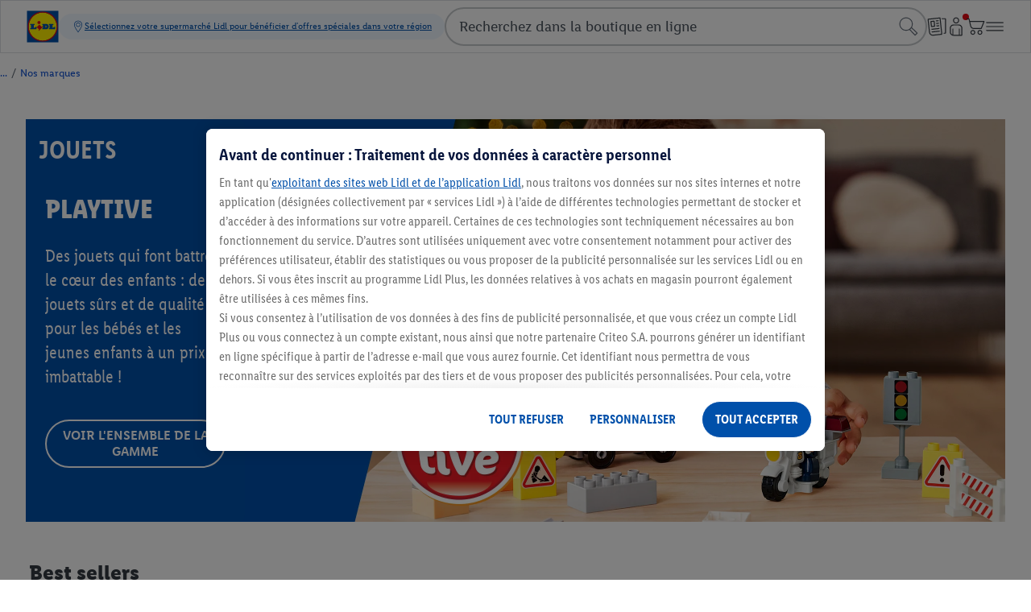

--- FILE ---
content_type: text/css; charset=utf-8
request_url: https://www.lidl.fr/c/assets/AFullWidthTeaser.Bd3ZvoTu.css
body_size: 451
content:
.ATheStartpageCategoryOverviewActivationText[data-v-d9218905]{color:var(--grayDarkerOrLigher);display:flex;flex-direction:column;text-align:center}.AFullWidthTeaser[data-v-6f32f1b6]{overflow:hidden;position:relative;width:100%}.AFullWidthTeaser:active .AFullWidthTeaser__Link__Text[data-v-6f32f1b6],.AFullWidthTeaser:focus .AFullWidthTeaser__Link__Text[data-v-6f32f1b6],.AFullWidthTeaser:hover .AFullWidthTeaser__Link__Text[data-v-6f32f1b6],.AFullWidthTeaser:visited .AFullWidthTeaser__Link__Text[data-v-6f32f1b6]{color:#353b42;text-decoration:underline}[data-v-6f32f1b6] .AFullWidthTeaser__Image{display:block;height:100%;left:50%;margin-bottom:0;margin-top:0;max-width:unset!important;-o-object-fit:cover;object-fit:cover;position:absolute;transform:translate(-50%);width:100%}.AFullWidthTeaser__Label[data-v-6f32f1b6]{align-items:center;background-color:#ffffffb3;bottom:0;display:flex;height:5rem;position:absolute;width:100%}.AFullWidthTeaser__Text[data-v-6f32f1b6]{font-family:LidlFontCondPro,Trebuchet MS,sans-serif;-webkit-font-smoothing:antialiased;-moz-osx-font-smoothing:grayscale;color:#353b42;font-size:1rem;font-size:20px;font-weight:400;font-weight:900;hyphens:auto;line-height:1.4;padding-left:1rem;text-decoration:none}@media (min-width:1280px){.AFullWidthTeaser__Text[data-v-6f32f1b6]{font-size:1.125rem}}.AFullWidthTeaser__Link[data-v-6f32f1b6]{display:flex;height:20rem;justify-content:center;position:relative}@media (min-width:960px){.AFullWidthTeaser__Text[data-v-6f32f1b6]{font-size:22px}}@media (min-width:1280px){.AFullWidthTeaser__Text[data-v-6f32f1b6]{padding-left:2rem}}


--- FILE ---
content_type: text/css; charset=utf-8
request_url: https://www.lidl.fr/c/assets/ATeaserSlider.BOdy2CCD.css
body_size: 33914
content:
.m-icon[data-v-5d75e9fa]{background-color:inherit;background-size:contain;display:block;height:1rem;width:1rem}.ABrandCardAsset[data-v-eafdd865]{overflow:hidden;width:100%}.ABrandCardAsset--4x5[data-v-eafdd865]{aspect-ratio:.8}.ABrandCardAsset--1x1[data-v-eafdd865]{aspect-ratio:1}.ABrandCardAsset[data-v-eafdd865] .ASrcsetVideo__Container video{transition:transform .2s ease}.ABrandCardAsset[data-v-eafdd865] .ASrcsetVideo__Container video:active,.ABrandCardAsset[data-v-eafdd865] .ASrcsetVideo__Container video:focus,.ABrandCardAsset[data-v-eafdd865] .ASrcsetVideo__Container video:hover{transform:scale(1.02)}.ABrandCardAsset__Image[data-v-eafdd865]{height:100%;-o-object-fit:cover;object-fit:cover;transition:transform .2s ease;width:100%}.ABrandCardAsset__Image[data-v-eafdd865]:active,.ABrandCardAsset__Image[data-v-eafdd865]:focus,.ABrandCardAsset__Image[data-v-eafdd865]:hover{transform:scale(1.02)}.ABrandCardFooter[data-v-990505a7]{align-content:space-between;background-color:var(--brand-background-color);color:var(--brand-text-color);display:flex;flex-wrap:wrap;gap:4px;height:4.875rem;justify-content:flex-start;padding:var(--ods-space-medium-100);width:100%}.ABrandCardFooter__Title[data-v-990505a7]{line-height:1.5rem;overflow:hidden;text-overflow:ellipsis;white-space:nowrap;width:100%}.ABrandCardFooter__LogoContainer[data-v-990505a7]{display:flex;gap:4px;overflow:hidden}.ABrandCardFooter__LogoContainer img[data-v-990505a7]{height:1.625rem}.ABrandCardFooter--CRIVIT_WON_ALPHA[data-v-990505a7]{--brand-background-color:#ff7828;--brand-text-color:#000;--brand-text-color-inverted:#fff;--brand-text-color-hover:#292929;--primaryBackground:var(--brand-background-color);--bodyBackground:var(--brand-background-color);--primaryText:var(--brand-text-color);--grayDarkerOrLigher:var(--brand-text-color);--brandBaseOrLight:var(--brand-text-color);--brandDarkerOrLighter:var(--brand-text-color-inverted);--hoverBackground:var(--brand-text-color-hover);--focusOutline:var(--brand-text-color-hover)}.ABrandCardFooter--CRIVIT_WON_BETA[data-v-990505a7]{--brand-background-color:#000;--brand-text-color:#fff;--brand-text-color-inverted:#000;--brand-text-color-hover:#d6d6d6;--primaryBackground:var(--brand-background-color);--bodyBackground:var(--brand-background-color);--primaryText:var(--brand-text-color);--grayDarkerOrLigher:var(--brand-text-color);--brandBaseOrLight:var(--brand-text-color);--brandDarkerOrLighter:var(--brand-text-color-inverted);--hoverBackground:var(--brand-text-color-hover);--focusOutline:var(--brand-text-color-hover)}.ABrandCardFooter--PARKSIDE_WON_ALPHA[data-v-990505a7]{--brand-background-color:#143c28;--brand-text-color:#fff;--brand-text-color-inverted:#000;--brand-text-color-hover:#d6d6d6;--primaryBackground:var(--brand-background-color);--bodyBackground:var(--brand-background-color);--primaryText:var(--brand-text-color);--grayDarkerOrLigher:var(--brand-text-color);--brandBaseOrLight:var(--brand-text-color);--brandDarkerOrLighter:var(--brand-text-color-inverted);--hoverBackground:var(--brand-text-color-hover);--focusOutline:var(--brand-text-color-hover)}.ABrandCardFooter--PARKSIDE_WON_BETA[data-v-990505a7]{--brand-background-color:#232d32;--brand-text-color:#fff;--brand-text-color-inverted:#000;--brand-text-color-hover:#d6d6d6;--primaryBackground:var(--brand-background-color);--bodyBackground:var(--brand-background-color);--primaryText:var(--brand-text-color);--grayDarkerOrLigher:var(--brand-text-color);--brandBaseOrLight:var(--brand-text-color);--brandDarkerOrLighter:var(--brand-text-color-inverted);--hoverBackground:var(--brand-text-color-hover);--focusOutline:var(--brand-text-color-hover)}.ABrandCardFooter--SILVERCREST_WON_ALPHA[data-v-990505a7]{--brand-background-color:#ccc;--brand-text-color:#000;--brand-text-color-inverted:#fff;--brand-text-color-hover:#292929;--primaryBackground:var(--brand-background-color);--bodyBackground:var(--brand-background-color);--primaryText:var(--brand-text-color);--grayDarkerOrLigher:var(--brand-text-color);--brandBaseOrLight:var(--brand-text-color);--brandDarkerOrLighter:var(--brand-text-color-inverted);--hoverBackground:var(--brand-text-color-hover);--focusOutline:var(--brand-text-color-hover)}.ABrandCardFooter--SILVERCREST_WON_BETA[data-v-990505a7]{--brand-background-color:#000;--brand-text-color:#fff;--brand-text-color-inverted:#000;--brand-text-color-hover:#d6d6d6;--primaryBackground:var(--brand-background-color);--bodyBackground:var(--brand-background-color);--primaryText:var(--brand-text-color);--grayDarkerOrLigher:var(--brand-text-color);--brandBaseOrLight:var(--brand-text-color);--brandDarkerOrLighter:var(--brand-text-color-inverted);--hoverBackground:var(--brand-text-color-hover);--focusOutline:var(--brand-text-color-hover)}.ABrandCardFooter--ESMARA_WON_ALPHA[data-v-990505a7]{--brand-background-color:#fff3e3;--brand-text-color:#000;--brand-text-color-inverted:#fff;--brand-text-color-hover:#292929;--primaryBackground:var(--brand-background-color);--bodyBackground:var(--brand-background-color);--primaryText:var(--brand-text-color);--grayDarkerOrLigher:var(--brand-text-color);--brandBaseOrLight:var(--brand-text-color);--brandDarkerOrLighter:var(--brand-text-color-inverted);--hoverBackground:var(--brand-text-color-hover);--focusOutline:var(--brand-text-color-hover)}.ABrandCardFooter--ESMARA_WON_BETA[data-v-990505a7]{--brand-background-color:#ebebe9;--brand-text-color:#000;--brand-text-color-inverted:#fff;--brand-text-color-hover:#292929;--primaryBackground:var(--brand-background-color);--bodyBackground:var(--brand-background-color);--primaryText:var(--brand-text-color);--grayDarkerOrLigher:var(--brand-text-color);--brandBaseOrLight:var(--brand-text-color);--brandDarkerOrLighter:var(--brand-text-color-inverted);--hoverBackground:var(--brand-text-color-hover);--focusOutline:var(--brand-text-color-hover)}.ABrandCardFooter--LIVARNO_WON_ALPHA[data-v-990505a7]{--brand-background-color:#d3c3ab;--brand-text-color:#000;--brand-text-color-inverted:#fff;--brand-text-color-hover:#292929;--primaryBackground:var(--brand-background-color);--bodyBackground:var(--brand-background-color);--primaryText:var(--brand-text-color);--grayDarkerOrLigher:var(--brand-text-color);--brandBaseOrLight:var(--brand-text-color);--brandDarkerOrLighter:var(--brand-text-color-inverted);--hoverBackground:var(--brand-text-color-hover);--focusOutline:var(--brand-text-color-hover)}.ABrandCardFooter--LIVARNO_WON_BETA[data-v-990505a7]{--brand-background-color:#627362;--brand-text-color:#fff;--brand-text-color-inverted:#000;--brand-text-color-hover:#d6d6d6;--primaryBackground:var(--brand-background-color);--bodyBackground:var(--brand-background-color);--primaryText:var(--brand-text-color);--grayDarkerOrLigher:var(--brand-text-color);--brandBaseOrLight:var(--brand-text-color);--brandDarkerOrLighter:var(--brand-text-color-inverted);--hoverBackground:var(--brand-text-color-hover);--focusOutline:var(--brand-text-color-hover)}.ABrandCardFooter--LUPILU_WON_ALPHA[data-v-990505a7]{--brand-background-color:#bbc820;--brand-text-color:#000;--brand-text-color-inverted:#fff;--brand-text-color-hover:#292929;--primaryBackground:var(--brand-background-color);--bodyBackground:var(--brand-background-color);--primaryText:var(--brand-text-color);--grayDarkerOrLigher:var(--brand-text-color);--brandBaseOrLight:var(--brand-text-color);--brandDarkerOrLighter:var(--brand-text-color-inverted);--hoverBackground:var(--brand-text-color-hover);--focusOutline:var(--brand-text-color-hover)}.ABrandCardFooter--LUPILU_WON_BETA[data-v-990505a7]{--brand-background-color:#e61973;--brand-text-color:#fff;--brand-text-color-inverted:#000;--brand-text-color-hover:#d6d6d6;--primaryBackground:var(--brand-background-color);--bodyBackground:var(--brand-background-color);--primaryText:var(--brand-text-color);--grayDarkerOrLigher:var(--brand-text-color);--brandBaseOrLight:var(--brand-text-color);--brandDarkerOrLighter:var(--brand-text-color-inverted);--hoverBackground:var(--brand-text-color-hover);--focusOutline:var(--brand-text-color-hover)}.ABrandCardFooter--LIDL_WON_ALPHA[data-v-990505a7]{--brand-background-color:#0050aa;--brand-text-color:#fff;--brand-text-color-inverted:#000;--brand-text-color-hover:#fff000;--primaryBackground:var(--brand-background-color);--bodyBackground:var(--brand-background-color);--primaryText:var(--brand-text-color);--grayDarkerOrLigher:var(--brand-text-color);--brandBaseOrLight:var(--brand-text-color);--brandDarkerOrLighter:var(--brand-text-color-inverted);--hoverBackground:var(--brand-text-color-hover);--focusOutline:var(--brand-text-color-hover)}.ABrandCardFooter--FOODANDDRINK_ALPHA[data-v-990505a7]{--brand-background-color:#000;--brand-text-color:#fff;--brand-text-color-inverted:#000;--brand-text-color-hover:#d6d6d6;--primaryBackground:var(--brand-background-color);--bodyBackground:var(--brand-background-color);--primaryText:var(--brand-text-color);--grayDarkerOrLigher:var(--brand-text-color);--brandBaseOrLight:var(--brand-text-color);--brandDarkerOrLighter:var(--brand-text-color-inverted);--hoverBackground:var(--brand-text-color-hover);--focusOutline:var(--brand-text-color-hover)}.ABrandCardFooter--FOODANDDRINK_BETA[data-v-990505a7]{--brand-background-color:#fff;--brand-text-color:#000;--brand-text-color-inverted:#fff;--brand-text-color-hover:#292929;--primaryBackground:var(--brand-background-color);--bodyBackground:var(--brand-background-color);--primaryText:var(--brand-text-color);--grayDarkerOrLigher:var(--brand-text-color);--brandBaseOrLight:var(--brand-text-color);--brandDarkerOrLighter:var(--brand-text-color-inverted);--hoverBackground:var(--brand-text-color-hover);--focusOutline:var(--brand-text-color-hover)}.ABrandCardFooter--WINEANDSPIRITS_ALPHA[data-v-990505a7]{--brand-background-color:#000;--brand-text-color:#fff;--brand-text-color-inverted:#000;--brand-text-color-hover:#d6d6d6;--primaryBackground:var(--brand-background-color);--bodyBackground:var(--brand-background-color);--primaryText:var(--brand-text-color);--grayDarkerOrLigher:var(--brand-text-color);--brandBaseOrLight:var(--brand-text-color);--brandDarkerOrLighter:var(--brand-text-color-inverted);--hoverBackground:var(--brand-text-color-hover);--focusOutline:var(--brand-text-color-hover)}.ABrandCardFooter--WINEANDSPIRITS_BETA[data-v-990505a7]{--brand-background-color:#8a1538;--brand-text-color:#fff;--brand-text-color-inverted:#000;--brand-text-color-hover:#d6d6d6;--primaryBackground:var(--brand-background-color);--bodyBackground:var(--brand-background-color);--primaryText:var(--brand-text-color);--grayDarkerOrLigher:var(--brand-text-color);--brandBaseOrLight:var(--brand-text-color);--brandDarkerOrLighter:var(--brand-text-color-inverted);--hoverBackground:var(--brand-text-color-hover);--focusOutline:var(--brand-text-color-hover)}.ABrandCardFooter--DEFAULT[data-v-990505a7]{--brand-background-color:transparent;--brand-text-color:#353b42;--brand-text-color-inverted:#fff;--primaryBackground:var(--brand-background-color);--bodyBackground:var(--brand-background-color);--primaryText:var(--brand-text-color);--grayDarkerOrLigher:var(--brand-text-color);--brandBaseOrLight:var(--brand-text-color);--brandDarkerOrLighter:var(--brand-text-color-inverted)}.ABrandCard[data-v-9e563c3d]{border-radius:8px;color:inherit;cursor:pointer;display:block;overflow:hidden;text-decoration:inherit}.ABrandCard__Title[data-v-9e563c3d]{background-color:#fff;border:1px solid var(--ods-lidl-color-grayscale-lighter);border-radius:10px;color:var(--ods-lidl-color-grayscale-darkest);cursor:default;display:flex;flex-direction:column;height:100%;justify-content:center;left:0;padding:var(--ods-space-medium-200);position:absolute;top:0;width:100%}@media (min-width:90rem){.ABrandCard__Title[data-v-9e563c3d]{padding:var(--ods-space-medium-200) var(--ods-space-medium-400)}}.ABrandCard__Title[data-v-9e563c3d]>*{margin:unset}@media (min-width:90rem){.ABrandCard__Title[data-v-9e563c3d]>*{display:-webkit-box;width:100%;-webkit-box-orient:vertical;-webkit-line-clamp:4;line-clamp:4;overflow:hidden;text-overflow:ellipsis}}.ABrandCard__Title--light[data-v-9e563c3d]{color:#e3e4e5}.ABrandCard[data-v-9e563c3d]:focus .ABrandCardAsset__Image,.ABrandCard[data-v-9e563c3d]:focus .ASrcsetVideo__Container video{transform:scale(1.02)}@media (min-width:48rem){.ABrandCard[data-v-9e563c3d]{max-width:unset}}.AFancyCarousel__Container[data-v-7e741892]{align-items:center;display:flex;height:412px;justify-content:center;width:100%}.AFancyCarousel__BrandCard[data-v-7e741892]{max-height:24.875rem;max-width:16rem;position:absolute;transform-origin:center center;transition:.2s ease,z-index .2s ease}.AFancyCarousel__BrandCard--center[data-v-7e741892]{left:calc(50% - 8rem);transform:scale(1);z-index:3}.AFancyCarousel__BrandCard--left[data-v-7e741892]{left:16px;transform:scale(.75);transform-origin:center left;z-index:1}.AFancyCarousel__BrandCard--right[data-v-7e741892]{left:calc(100% - 16rem - 16px);transform:scale(.75);transform-origin:center right;z-index:1}.AFancyCarousel__BrandCard--back[data-v-7e741892]{left:calc(50% - 8rem);transform:scale(.5);z-index:0}.AFancyCarousel__Buttons[data-v-7e741892]{display:flex;justify-content:space-between;padding:1rem;position:absolute;width:100%;z-index:4}.AFancyCarousel__Paginator[data-v-7e741892]{align-self:flex-end;display:flex;gap:5px;justify-content:center;margin-top:1px;width:100%}.AFancyCarousel__Paginator span[data-v-7e741892]{border-radius:50%;display:block;height:6px;width:6px}.AFancyCarousel__Paginator .grey-dot[data-v-7e741892]{background-color:#dde0e3}.AFancyCarousel__Paginator .black-dot[data-v-7e741892]{background-color:gray}.ABrandOverview[data-v-be54d1cf]{width:100%}.ABrandOverview[data-v-be54d1cf] .AWonSectionHead:not(.AWonSectionHead--light){color:#1e2124}.ABrandOverview--desktop[data-v-be54d1cf]{display:none}.ABrandOverview__Header[data-v-be54d1cf]{display:flex;flex-wrap:wrap;text-align:center;width:100%}.ABrandOverview__Header span[data-v-be54d1cf]{display:-webkit-box;width:100%;-webkit-box-orient:vertical;-webkit-line-clamp:2;line-clamp:2;overflow:hidden;text-overflow:ellipsis}@media (min-width:48rem){.ABrandOverview--desktop[data-v-be54d1cf]{display:block}.ABrandOverview--mobile[data-v-be54d1cf]{display:none}}@font-face{font-display:block;font-family:lidl-cake-font-082019;font-style:normal;font-weight:400;src:url(/cdn/assets/fonts/1.0.0/lidl-cake-font-082019.woff2) format("woff2"),url(/cdn/assets/fonts/1.0.0/lidl-cake-font-082019.woff) format("woff")}[data-icon][data-v-654af896]:before{content:attr(data-icon)}[class*=" icon-"][data-v-654af896]:before,[class^=icon-][data-v-654af896]:before,[data-icon][data-v-654af896]:before{font-family:lidl-cake-font-082019!important;font-style:normal!important;font-variant:normal!important;font-weight:400!important;text-transform:none!important;speak:none;line-height:1;-webkit-font-smoothing:antialiased;-moz-osx-font-smoothing:grayscale}.icon-arrow-left[data-v-654af896]:before{content:"a"}.icon-arrow-down[data-v-654af896]:before{content:"b"}.icon-arrow-up[data-v-654af896]:before{content:"c"}.icon-arrow-right[data-v-654af896]:before{content:"d"}.icon-bread[data-v-654af896]:before{content:"e"}.icon-lidl-dings-hybris-20190326[data-v-654af896]:before{content:"f"}.icon-hook-circle[data-v-654af896]:before{content:"g"}.icon-clock[data-v-654af896]:before{content:"h"}.icon-lidl-dings-hybris-20190326-1[data-v-654af896]:before{content:"i"}.icon-lidl-dings-hybris-20190326-2[data-v-654af896]:before{content:"j"}.icon-lidl-dings-hybris-20190326-3[data-v-654af896]:before{content:"k"}.icon-lidl-dings-hybris-20190326-4[data-v-654af896]:before{content:"l"}.icon-phone-envelope[data-v-654af896]:before{content:"m"}.icon-camera[data-v-654af896]:before{content:"n"}.icon-text-ballon[data-v-654af896]:before{content:"q"}.icon-flyer[data-v-654af896]:before{content:"r"}.icon-lidl-dings-hybris-20190326-6[data-v-654af896]:before{content:"s"}.icon-information-circle[data-v-654af896]:before{content:"t"}.icon-lidl-dings-hybris-20190326-7[data-v-654af896]:before{content:"u"}.icon-lidl-dings-hybris-20190326-8[data-v-654af896]:before{content:"v"}.icon-lidl-dings-hybris-20190326-9[data-v-654af896]:before{content:"w"}.icon-lidl-dings-hybris-20190326-10[data-v-654af896]:before{content:"x"}.icon-lidl-dings-hybris-20190326-11[data-v-654af896]:before{content:"y"}.icon-lidl-dings-hybris-20190326-12[data-v-654af896]:before{content:"z"}.icon-lidl-dings-hybris-20190326-13[data-v-654af896]:before{content:"A"}.icon-truck[data-v-654af896]:before{content:"B"}.icon-cross[data-v-654af896]:before{content:"C"}.icon-star[data-v-654af896]:before{content:"D"}.icon-user[data-v-654af896]:before{content:"E"}.icon-plane[data-v-654af896]:before{content:"F"}.icon-shopping-cart[data-v-654af896]:before{content:"G"}.icon-lidl-dings-hybris-20190326-14[data-v-654af896]:before{content:"I"}.icon-thumbs-up-ballon[data-v-654af896]:before{content:"J"}.icon-lidl-dings-hybris-20190326-15[data-v-654af896]:before{content:"K"}.icon-printer[data-v-654af896]:before{content:"L"}.icon-magnifier[data-v-654af896]:before{content:"M"}.icon-lidl-dings-hybris-20190326-16[data-v-654af896]:before{content:"N"}.icon-lidl-dings-hybris-20190326-17[data-v-654af896]:before{content:"O"}.icon-eye-open[data-v-654af896]:before{content:"P"}.icon-hook[data-v-654af896]:before{content:"Q"}.icon-lidl-dings-hybris-20190326-18[data-v-654af896]:before{content:"S"}.icon-bars-horizontal[data-v-654af896]:before{content:"T"}.icon-questionmark-circle[data-v-654af896]:before{content:"U"}.icon-facebook[data-v-654af896]:before{content:"V"}.icon-google-plus[data-v-654af896]:before{content:"W"}.icon-twitter[data-v-654af896]:before{content:"X"}.icon-youtube[data-v-654af896]:before{content:"Y"}.icon-crosshair[data-v-654af896]:before{content:"4"}.icon-lidl-dings-hybris-20190326-19[data-v-654af896]:before{content:"5"}.icon-play-circle[data-v-654af896]:before{content:"6"}.icon-lidl-dings-hybris-20190326-20[data-v-654af896]:before{content:"7"}.icon-envelope-close[data-v-654af896]:before{content:"8"}.icon-pause-circle[data-v-654af896]:before{content:"9"}.icon-lidl-dings-hybris-20190326-21[data-v-654af896]:before{content:"!"}.icon-lidl-dings-hybris-20190326-22[data-v-654af896]:before{content:"#"}.icon-lidl-dings-hybris-20190326-23[data-v-654af896]:before{content:"$"}.icon-lidl-dings-hybris-20190326-24[data-v-654af896]:before{content:"%"}.icon-lock-close[data-v-654af896]:before{content:"&"}.icon-lidl-dings-hybris-20190326-25[data-v-654af896]:before{content:"'"}.icon-envelope-close-1[data-v-654af896]:before{content:"("}.icon-lidl-dings-hybris-20190326-26[data-v-654af896]:before{content:")"}.icon-lidl-dings-hybris-20190326-27[data-v-654af896]:before{content:"*"}.icon-user-1[data-v-654af896]:before{content:"+"}.icon-lidl-dings-hybris-20190326-28[data-v-654af896]:before{content:","}.icon-lidl-dings-hybris-20190326-29[data-v-654af896]:before{content:"-"}.icon-lidl-dings-hybris-20190326-30[data-v-654af896]:before{content:"."}.icon-conversation-ballons[data-v-654af896]:before{content:"/"}.icon-lidl-dings-hybris-20190326-31[data-v-654af896]:before{content:":"}.icon-lidl-dings-hybris-20190326-33[data-v-654af896]:before{content:"<"}.icon-conversation-ballons-1[data-v-654af896]:before{content:"="}.icon-store[data-v-654af896]:before{content:"H"}.icon-conversation-ballons-2[data-v-654af896]:before{content:"?"}.icon-conversation-ballons-3[data-v-654af896]:before{content:"@"}.icon-conversation-ballons-4[data-v-654af896]:before{content:"["}.icon-conversation-ballons-5[data-v-654af896]:before{content:"]"}.icon-conversation-ballons-6[data-v-654af896]:before{content:"^"}.icon-conversation-ballons-7[data-v-654af896]:before{content:"_"}.icon-conversation-ballons-8[data-v-654af896]:before{content:"`"}.icon-conversation-ballons-9[data-v-654af896]:before{content:"{"}.icon-conversation-ballons-10[data-v-654af896]:before{content:">"}.icon-heart[data-v-654af896]:before{content:"|"}.icon-pencil[data-v-654af896]:before{content:"}"}.icon-hook-shield[data-v-654af896]:before{content:"~"}.icon-lidl-dings-hybris-20190326-34[data-v-654af896]:before{content:"±"}.icon-lidl-dings-hybris-20190326-35[data-v-654af896]:before{content:"ﬁ"}.icon-lidl-dings-hybris-20190326-36[data-v-654af896]:before{content:"·"}.icon-lidl-dings-hybris-20190326-37[data-v-654af896]:before{content:"¯"}.icon-lidl-dings-hybris-20190326-38[data-v-654af896]:before{content:""}.icon-lidl-dings-hybris-20190326-39[data-v-654af896]:before{content:""}.icon-lidl-dings-hybris-20190326-40[data-v-654af896]:before{content:""}.icon-fish[data-v-654af896]:before{content:""}.icon-lidl-dings-hybris-20190326-41[data-v-654af896]:before{content:""}.icon-lidl-dings-hybris-20190326-42[data-v-654af896]:before{content:""}.icon-lidl-dings-hybris-20190326-43[data-v-654af896]:before{content:""}.icon-lidl-dings-hybris-20190326-44[data-v-654af896]:before{content:""}.icon-lidl-dings-hybris-20190326-45[data-v-654af896]:before{content:"˜"}.icon-lidl-dings-hybris-20190326-46[data-v-654af896]:before{content:""}.icon-lidl-dings-hybris-20190326-47[data-v-654af896]:before{content:""}.icon-lidl-dings-hybris-20190326-48[data-v-654af896]:before{content:""}.icon-lidl-dings-hybris-20190326-49[data-v-654af896]:before{content:""}.icon-lidl-dings-hybris-20190326-50[data-v-654af896]:before{content:""}.icon-lidl-dings-hybris-20190326-51[data-v-654af896]:before{content:""}.icon-lidl-dings-hybris-20190326-52[data-v-654af896]:before{content:""}.icon-lidl-dings-hybris-20190326-53[data-v-654af896]:before{content:""}.icon-lidl-dings-hybris-20190326-54[data-v-654af896]:before{content:""}.icon-lidl-dings-hybris-20190326-55[data-v-654af896]:before{content:""}.icon-lidl-dings-hybris-20190326-56[data-v-654af896]:before{content:"˙"}.icon-lidl-dings-hybris-20190326-57[data-v-654af896]:before{content:"˚"}.icon-lidl-dings-hybris-20190326-58[data-v-654af896]:before{content:""}.icon-lidl-dings-hybris-20190326-59[data-v-654af896]:before{content:""}.icon-lidl-dings-hybris-20190326-60[data-v-654af896]:before{content:""}.icon-lidl-dings-hybris-20190326-61[data-v-654af896]:before{content:""}.icon-lidl-dings-hybris-20190326-62[data-v-654af896]:before{content:""}.icon-lidl-dings-hybris-20190326-63[data-v-654af896]:before{content:""}.icon-lidl-dings-hybris-20190326-64[data-v-654af896]:before{content:""}.icon-lidl-dings-hybris-20190326-65[data-v-654af896]:before{content:""}.icon-lidl-dings-hybris-20190326-66[data-v-654af896]:before{content:""}.icon-lidl-dings-hybris-20190326-67[data-v-654af896]:before{content:""}.icon-shopping-cart-1[data-v-654af896]:before{content:""}.icon-lidl-dings-hybris-20190326-68[data-v-654af896]:before{content:""}.icon-flyer-1[data-v-654af896]:before{content:""}.icon-envelope-open[data-v-654af896]:before{content:""}.icon-lidl-dings-hybris-20190326-69[data-v-654af896]:before{content:""}.icon-camera-1[data-v-654af896]:before{content:""}.icon-lidl-dings-hybris-20190326-70[data-v-654af896]:before{content:""}.icon-lidl-dings-hybris-20190326-71[data-v-654af896]:before{content:""}.icon-calendar[data-v-654af896]:before{content:"’"}.icon-box[data-v-654af896]:before{content:"Œ"}.icon-lidl-dings-hybris-20190326-72[data-v-654af896]:before{content:"Æ"}.icon-lidl-dings-hybris-20190326-73[data-v-654af896]:before{content:""}.icon-lidl-dings-hybris-20190326-74[data-v-654af896]:before{content:"˛"}.icon-smiley-better[data-v-654af896]:before{content:""}.icon-lidl-dings-hybris-20190326-75[data-v-654af896]:before{content:"ˇ"}.icon-lidl-dings-hybris-20190326-76[data-v-654af896]:before{content:"°"}.icon-pencil-1[data-v-654af896]:before{content:""}.icon-lidl-dings-hybris-20190326-78[data-v-654af896]:before{content:"ﬂ"}.icon-lidl-dings-hybris-20190326-79[data-v-654af896]:before{content:"—"}.icon-lidl-dings-hybris-20190326-80[data-v-654af896]:before{content:"Ó"}.icon-lidl-dings-hybris-20190326-81[data-v-654af896]:before{content:"‰"}.icon-lidl-dings-hybris-20190326-82[data-v-654af896]:before{content:""}.icon-lidl-dings-hybris-20190326-83[data-v-654af896]:before{content:""}.icon-lidl-dings-hybris-20190326-84[data-v-654af896]:before{content:""}.icon-lidl-dings-hybris-20190326-85[data-v-654af896]:before{content:""}.icon-lidl-dings-hybris-20190326-86[data-v-654af896]:before{content:""}.icon-lidl-dings-hybris-20190326-87[data-v-654af896]:before{content:""}.icon-user-2[data-v-654af896]:before{content:"ˆ"}.icon-lidl-dings-hybris-20190326-88[data-v-654af896]:before{content:"¬"}.icon-store-magnifier[data-v-654af896]:before{content:";"}.icon-store-1[data-v-654af896]:before{content:"≥"}.icon-lidl-dings-hybris-20190326-32[data-v-654af896]:before{content:"“"}.icon-lidl-dings-hybris-20190326-89[data-v-654af896]:before{content:"›"}.icon-lidl-dings-hybris-20190326-90[data-v-654af896]:before{content:""}.icon-chefs-hat[data-v-654af896]:before{content:""}.icon-plane-1[data-v-654af896]:before{content:""}.icon-store-2[data-v-654af896]:before{content:"„"}.icon-lidl-dings-hybris-20190326-91[data-v-654af896]:before{content:""}.icon-phone-envelope-1[data-v-654af896]:before{content:"»"}.icon-smartphone[data-v-654af896]:before{content:"å"}.icon-magnifier-1[data-v-654af896]:before{content:"‡"}.icon-snapchat[data-v-654af896]:before{content:"¥"}.icon-sun[data-v-654af896]:before{content:"÷"}.icon-mug-hot[data-v-654af896]:before{content:""}.icon-lidl-dings-hybris-20190326-77[data-v-654af896]:before{content:"ˀ"}.icon-plane-2[data-v-654af896]:before{content:"£"}.icon-calendar-1[data-v-654af896]:before{content:"¸"}.icon-lidl-dings-hybris-20190326-93[data-v-654af896]:before{content:"Í"}.icon-lidl-dings-hybris-20190326-94[data-v-654af896]:before{content:"Ą"}.icon-lidl-dings-hybris-20190326-95[data-v-654af896]:before{content:"ą"}.icon-lidl-dings-hybris-20190326-96[data-v-654af896]:before{content:"Ć"}.icon-lidl-dings-hybris-20190326-97[data-v-654af896]:before{content:"ı"}.icon-lidl-dings-hybris-20190326-98[data-v-654af896]:before{content:"µ"}.icon-hook-shield-1[data-v-654af896]:before{content:""}.icon-lidl-dings-hybris-20190326-99[data-v-654af896]:before{content:"⁄"}.icon-hook-shield-2[data-v-654af896]:before{content:"3"}.icon-lidl-dings-hybris-20190326-100[data-v-654af896]:before{content:""}.icon-lidl-dings-hybris-20190326-101[data-v-654af896]:before{content:"ɘ"}.icon-lidl-dings-hybris-20190326-102[data-v-654af896]:before{content:"ɐ"}.icon-lidl-dings-hybris-20190326-103[data-v-654af896]:before{content:"á"}.icon-heart-1[data-v-654af896]:before{content:""}.icon-lidl-dings-hybris-20190326-104[data-v-654af896]:before{content:""}.icon-leaf[data-v-654af896]:before{content:""}.icon-smiley-better-1[data-v-654af896]:before{content:"ɑ"}.icon-lidl-dings-hybris-20190326-105[data-v-654af896]:before{content:"0"}.icon-lidl-dings-hybris-20190326-106[data-v-654af896]:before{content:"ɒ"}.icon-lidl-dings-hybris-20190326-107[data-v-654af896]:before{content:"1"}.icon-lidl-dings-hybris-20190326-108[data-v-654af896]:before{content:"ɓ"}.icon-lidl-dings-hybris-20190326-109[data-v-654af896]:before{content:"ɔ"}.icon-gift[data-v-654af896]:before{content:"ɕ"}.icon-lidl-dings-hybris-20190326-110[data-v-654af896]:before{content:"2"}.icon-lidl-dings-hybris-20190326-111[data-v-654af896]:before{content:"ɖ"}.icon-lidl-dings-hybris-20190326-112[data-v-654af896]:before{content:""}.icon-checklist[data-v-654af896]:before{content:""}.icon-calendar-2[data-v-654af896]:before{content:""}.icon-checklist-1[data-v-654af896]:before{content:"ɗ"}.icon-lidl-dings-hybris-20190326-113[data-v-654af896]:before{content:""}.icon-crosshair-1[data-v-654af896]:before{content:"∄"}.icon-smiley-better-2[data-v-654af896]:before{content:"∃"}.icon-flyer-2[data-v-654af896]:before{content:"∅"}.icon-linkedin[data-v-654af896]:before{content:"∆"}.icon-lidl-dings-hybris-20190326-114[data-v-654af896]:before{content:"⌁"}.icon-foursquare[data-v-654af896]:before{content:"⌂"}.icon-lidl-dings-hybris-20190326-115[data-v-654af896]:before{content:"⌃"}.icon-pinterest[data-v-654af896]:before{content:"⌅"}.icon-vimeo[data-v-654af896]:before{content:"⌆"}.icon-vine[data-v-654af896]:before{content:"⌇"}.icon-whatchado[data-v-654af896]:before{content:"⌈"}.icon-xing[data-v-654af896]:before{content:"⌉"}.icon-lidl-fit[data-v-654af896]:before{content:"⌄"}.icon-instagram[data-v-654af896]:before{content:""}.icon-house[data-v-654af896]:before{content:'"'}.icon-store-3[data-v-654af896]:before{content:"R"}.icon-lidl-dings-hybris-20190326-116[data-v-654af896]:before{content:""}.icon-lidl-dings-hybris-20190326-117[data-v-654af896]:before{content:""}.icon-lidl-dings-hybris-20190326-118[data-v-654af896]:before{content:""}.icon-lidl-dings-hybris-20190326-120[data-v-654af896]:before{content:""}.icon-play-circle-1[data-v-654af896]:before{content:"p"}.icon-exclamation-circle[data-v-654af896]:before{content:""}.icon-smartphone-1[data-v-654af896]:before{content:"o"}.icon-car[data-v-654af896]:before{content:"ù"}.icon-arrows-vertical[data-v-654af896]:before{content:"\\"}.icon-award[data-v-654af896]:before{content:""}.icon-bakery-products[data-v-654af896]:before{content:""}.icon-barrel[data-v-654af896]:before{content:""}.icon-bell[data-v-654af896]:before{content:""}.icon-bookmark[data-v-654af896]:before{content:""}.icon-bottles[data-v-654af896]:before{content:""}.icon-certificate[data-v-654af896]:before{content:""}.icon-cattle[data-v-654af896]:before{content:""}.icon-contactless-payment[data-v-654af896]:before{content:""}.icon-controls[data-v-654af896]:before{content:""}.icon-crab[data-v-654af896]:before{content:""}.icon-computer-mouse[data-v-654af896]:before{content:""}.icon-cogwheel[data-v-654af896]:before{content:""}.icon-clip[data-v-654af896]:before{content:""}.icon-chocolate-bar[data-v-654af896]:before{content:""}.icon-chicken[data-v-654af896]:before{content:""}.icon-bun[data-v-654af896]:before{content:""}.icon-cheese-2[data-v-654af896]:before{content:""}.icon-cheese-1[data-v-654af896]:before{content:""}.icon-box-open[data-v-654af896]:before{content:""}.icon-cupcake[data-v-654af896]:before{content:""}.icon-cutlery-plate[data-v-654af896]:before{content:""}.icon-deer[data-v-654af896]:before{content:""}.icon-dice-percentage[data-v-654af896]:before{content:""}.icon-different-bottles[data-v-654af896]:before{content:""}.icon-display[data-v-654af896]:before{content:""}.icon-display-play[data-v-654af896]:before{content:""}.icon-download[data-v-654af896]:before{content:""}.icon-earth[data-v-654af896]:before{content:""}.icon-earth-map-marker[data-v-654af896]:before{content:""}.icon-ecology[data-v-654af896]:before{content:""}.icon-ellipsis-horizontal[data-v-654af896]:before{content:""}.icon-file[data-v-654af896]:before{content:""}.icon-eye-close[data-v-654af896]:before{content:""}.icon-exclamation-triangle[data-v-654af896]:before{content:""}.icon-exclamation-ballon[data-v-654af896]:before{content:""}.icon-food-1[data-v-654af896]:before{content:""}.icon-food-2[data-v-654af896]:before{content:""}.icon-glass-bottle-percentage[data-v-654af896]:before{content:""}.icon-goose[data-v-654af896]:before{content:""}.icon-grapes[data-v-654af896]:before{content:""}.icon-grill[data-v-654af896]:before{content:""}.icon-hand-pointer[data-v-654af896]:before{content:""}.icon-handshake[data-v-654af896]:before{content:""}.icon-olive-cheese[data-v-654af896]:before{content:""}.icon-newspaper[data-v-654af896]:before{content:""}.icon-paragraph-circle[data-v-654af896]:before{content:""}.icon-money-return[data-v-654af896]:before{content:""}.icon-minus[data-v-654af896]:before{content:""}.icon-money[data-v-654af896]:before{content:""}.icon-image[data-v-654af896]:before{content:""}.icon-microphone-on[data-v-654af896]:before{content:""}.icon-map-marker[data-v-654af896]:before{content:""}.icon-lock-open[data-v-654af896]:before{content:""}.icon-phone[data-v-654af896]:before{content:""}.icon-pig[data-v-654af896]:before{content:""}.icon-placeholder[data-v-654af896]:before{content:""}.icon-shell[data-v-654af896]:before{content:""}.icon-salad-bowl[data-v-654af896]:before{content:""}.icon-salami[data-v-654af896]:before{content:""}.icon-smiley-neutral[data-v-654af896]:before{content:""}.icon-smiley-good[data-v-654af896]:before{content:""}.icon-smiley-worst[data-v-654af896]:before{content:""}.icon-sync[data-v-654af896]:before{content:""}.icon-thermometer[data-v-654af896]:before{content:""}.icon-vegetables[data-v-654af896]:before{content:""}.icon-trash[data-v-654af896]:before{content:""}.icon-snowflake[data-v-654af896]:before{content:""}.icon-social-share[data-v-654af896]:before{content:""}.icon-shrimp[data-v-654af896]:before{content:""}.icon-steak[data-v-654af896]:before{content:""}.icon-wine-glas-1[data-v-654af896]:before{content:""}.icon-wine-glas-2[data-v-654af896]:before{content:""}.icon-questionmark-ballon[data-v-654af896]:before{content:""}.icon-pretzel[data-v-654af896]:before{content:""}.icon-plus[data-v-654af896]:before{content:""}.icon-smiley-bad[data-v-654af896]:before{content:""}.icon-smiley-best[data-v-654af896]:before{content:""}.icon-turkey[data-v-654af896]:before{content:""}.icon-wine-glasses[data-v-654af896]:before{content:""}.icon-undo[data-v-654af896]:before{content:""}.icon-upload[data-v-654af896]:before{content:""}.icon-30-days-return-policy[data-v-654af896]:before{content:""}body[data-v-654af896],body.theme--default[data-v-654af896]{--primaryText:#0050aa;--primaryBackground:#fafafa;--startpageBackground:var(--primaryBackground);--grayDarkerOrLigher:#353b42;--grayDarkestOrLighter:#1e2124;--brandBaseOrLight:#0050aa;--brandDarkerOrLighter:#003673;--grayLigherOrBlack:#e3e4e5;--basicBlackOrWhite:#000;--hoverBackground:transparent;--focusOutline:transparent;--pillBackground:#fff;--pillHoverBackground:#003673;--pillActiveBackground:#0050aa;--markupPillText:#0050aa;--pillText:#353b42;--pillActiveText:#fff;--pillNavigationArrowColor:#fff;--pillNavigationBackground:#0050aa;--pillNavigationBackgroundActive:#003673;--bodyBackground:#fff;--startpageBackground:#fff;--primaryText:#000}body.theme--blackdealsdays[data-v-654af896]{--primaryText:#0050aa;--primaryBackground:#fafafa;--grayDarkerOrLigher:#353b42;--grayDarkestOrLighter:#1e2124;--brandBaseOrLight:#0050aa;--brandDarkerOrLighter:#003673;--grayLigherOrBlack:#e3e4e5;--basicBlackOrWhite:#000;--hoverBackground:transparent;--focusOutline:transparent;--pillBackground:#fff;--pillHoverBackground:#003673;--pillActiveBackground:#0050aa;--markupPillText:#0050aa;--pillText:#353b42;--pillActiveText:#fff;--pillNavigationArrowColor:#fff;--pillNavigationBackground:#0050aa;--pillNavigationBackgroundActive:#003673;--primaryText:#fff;--primaryBackground:#1b1f22;--startpageBackground:var(--primaryBackground);--grayDarkerOrLigher:#fff;--grayDarkestOrLighter:#fff;--brandBaseOrLight:#adc7e4;--brandDarkerOrLighter:#f5f8fc;--grayLigherOrBlack:#000;--basicBlackOrWhite:#fff;--bodyBackground:var(--primaryBackground);--pillBackground:#1b1f22;--pillHoverBackground:#adc7e4;--pillActiveBackground:#fff;--markupPillText:var(--pillText);--pillText:#fff;--pillActiveText:#1b1f22;--pillNavigationBackground:#1b1f22;--pillNavigationBackgroundActive:#fff}body.theme--blackdealsdays .ATheCampaign__Wrapper[data-v-654af896]{background:var(--primaryBackground)}body.theme--blackdealsdays .ATheContentPage__Wrapper[data-v-654af896]{color:var(--primaryText)}body.theme--parksidegreen[data-v-654af896]{--primaryText:#0050aa;--primaryBackground:#fafafa;--startpageBackground:var(--primaryBackground);--grayDarkerOrLigher:#353b42;--grayDarkestOrLighter:#1e2124;--brandBaseOrLight:#0050aa;--brandDarkerOrLighter:#003673;--grayLigherOrBlack:#e3e4e5;--basicBlackOrWhite:#000;--hoverBackground:transparent;--focusOutline:transparent;--pillBackground:#fff;--pillHoverBackground:#003673;--pillActiveBackground:#0050aa;--markupPillText:#0050aa;--pillText:#353b42;--pillActiveText:#fff;--pillNavigationArrowColor:#fff;--pillNavigationBackground:#0050aa;--pillNavigationBackgroundActive:#003673;--grayDarkerOrLigher:#e3e4e5;--brandBaseOrLight:#adc7e4;--primaryBackground:#1e4b32;--bodyBackground:var(--primaryBackground);--pillHoverBackground:#00a865;--pillActiveBackground:#00a865;--pillNavigationArrowColor:#000;--pillNavigationBackground:#0f9;--pillNavigationBackgroundActive:#48f2bf}body.theme--parksidedark[data-v-654af896]{--primaryText:#0050aa;--primaryBackground:#fafafa;--startpageBackground:var(--primaryBackground);--grayDarkerOrLigher:#353b42;--grayDarkestOrLighter:#1e2124;--brandBaseOrLight:#0050aa;--brandDarkerOrLighter:#003673;--grayLigherOrBlack:#e3e4e5;--basicBlackOrWhite:#000;--hoverBackground:transparent;--focusOutline:transparent;--pillBackground:#fff;--pillHoverBackground:#003673;--pillActiveBackground:#0050aa;--markupPillText:#0050aa;--pillText:#353b42;--pillActiveText:#fff;--pillNavigationArrowColor:#fff;--pillNavigationBackground:#0050aa;--pillNavigationBackgroundActive:#003673;--grayDarkerOrLigher:#e3e4e5;--brandBaseOrLight:#adc7e4;--primaryBackground:#1e1e1e;--bodyBackground:var(--primaryBackground);--pillHoverBackground:#00a865;--pillActiveBackground:#00a865;--pillNavigationArrowColor:#000;--pillNavigationBackground:#0f9;--pillNavigationBackgroundActive:#48f2bf}body.theme--parksidelight[data-v-654af896]{--primaryText:#0050aa;--startpageBackground:var(--primaryBackground);--grayDarkerOrLigher:#353b42;--grayDarkestOrLighter:#1e2124;--brandBaseOrLight:#0050aa;--brandDarkerOrLighter:#003673;--grayLigherOrBlack:#e3e4e5;--basicBlackOrWhite:#000;--hoverBackground:transparent;--focusOutline:transparent;--pillBackground:#fff;--pillHoverBackground:#003673;--pillActiveBackground:#0050aa;--markupPillText:#0050aa;--pillText:#353b42;--pillActiveText:#fff;--pillNavigationArrowColor:#fff;--pillNavigationBackground:#0050aa;--pillNavigationBackgroundActive:#003673;--primaryBackground:#fafafa;--bodyBackground:var(--primaryBackground);--pillHoverBackground:#00a865;--pillActiveBackground:#00a865;--pillNavigationArrowColor:#000;--pillNavigationBackground:#0f9;--pillNavigationBackgroundActive:#48f2bf}body.theme--disney[data-v-654af896]{--primaryText:#0050aa;--primaryBackground:#fafafa;--startpageBackground:var(--primaryBackground);--grayDarkerOrLigher:#353b42;--grayDarkestOrLighter:#1e2124;--brandBaseOrLight:#0050aa;--brandDarkerOrLighter:#003673;--grayLigherOrBlack:#e3e4e5;--basicBlackOrWhite:#000;--hoverBackground:transparent;--focusOutline:transparent;--pillBackground:#fff;--pillHoverBackground:#003673;--pillActiveBackground:#0050aa;--markupPillText:#0050aa;--pillText:#353b42;--pillActiveText:#fff;--pillNavigationArrowColor:#fff;--pillNavigationBackground:#0050aa;--pillNavigationBackgroundActive:#003673;--grayDarkerOrLigher:#e3e4e5;--brandBaseOrLight:#adc7e4;--primaryBackground:#353579;--bodyBackground:var(--primaryBackground);--pillActiveText:#353b42;--pillHoverBackground:#efcaff;--pillActiveBackground:#efcaff;--pillNavigationArrowColor:#000;--pillNavigationBackground:#efcaff;--pillNavigationBackgroundActive:#b995d8}.focus-outline[data-v-654af896]{border-radius:0;outline:2px solid #2466eb}.m-ux-hide[data-v-654af896]{display:none!important}.m-ux-slider[data-v-654af896]{position:relative}.m-ux-slider-button-right[data-v-654af896]{align-items:center;background:#fff;border:none;border-radius:.125rem;box-shadow:0 2px 4px #00000026;cursor:pointer;display:flex;height:3rem;justify-content:center;line-height:0;padding:0;position:absolute;right:0;top:50%;transform:translateY(-50%);width:2rem;z-index:3}.m-ux-slider-button-right[data-v-654af896]:focus,.m-ux-slider-button-right[data-v-654af896]:hover{background-color:#0050aa;color:#fff}@media (max-width:599px){.m-ux-slider-button-right[data-v-654af896]{display:none}}@media (min-width:1280px){.m-ux-slider-button-right[data-v-654af896]{transform:translate(30%)}}.m-ux-slider-button-left[data-v-654af896]{align-items:center;background:#fff;border:none;border-radius:.125rem;box-shadow:0 2px 4px #00000026;cursor:pointer;display:flex;height:3rem;justify-content:center;left:0;line-height:0;padding:0;position:absolute;right:auto;top:50%;transform:translateY(-50%);width:2rem;z-index:3}.m-ux-slider-button-left[data-v-654af896]:focus,.m-ux-slider-button-left[data-v-654af896]:hover{background-color:#0050aa;color:#fff}@media (max-width:599px){.m-ux-slider-button-left[data-v-654af896]{display:none}}@media (min-width:1280px){.m-ux-slider-button-left[data-v-654af896]{transform:translate(30%);transform:translate(-30%)}}.m-ux-slider-track[data-v-654af896]{display:flex;overflow-x:scroll;overflow-y:hidden;scroll-snap-type:x mandatory;scrollbar-width:none;-ms-overflow-style:none;overflow:-moz-scrollbars-none;-webkit-overflow-scrolling:touch;margin:0 -.25rem;padding:0 0 .25rem}.m-ux-slider-track[data-v-654af896]::-webkit-scrollbar{display:none}.m-ux-slider-track-grid[data-v-654af896]{display:grid;overflow-x:auto;overflow-y:hidden;scroll-snap-type:x mandatory;scrollbar-width:none;-ms-overflow-style:none;overflow:-moz-scrollbars-none;-webkit-overflow-scrolling:touch;-moz-column-gap:1rem;column-gap:1rem;grid-auto-columns:66.66667%;grid-auto-flow:column;list-style-type:none;padding-left:0;scroll-behavior:smooth}@media (min-width:410px){.m-ux-slider-track-grid[data-v-654af896]{grid-auto-columns:40%}}@media (min-width:568px){.m-ux-slider-track-grid[data-v-654af896]{grid-auto-columns:calc(100% - 3.5)}}@media (min-width:768px){.m-ux-slider-track-grid[data-v-654af896]{grid-auto-columns:21.2766%}}.m-ux-slider-track-grid[data-v-654af896]::-webkit-scrollbar{display:none}.m-ux-slider-track[data-v-654af896]>*{padding:0 .5rem;scroll-snap-align:start}.m-ux-slider-track-distances-8[data-v-654af896]{display:flex;overflow-x:scroll;overflow-y:hidden;scroll-snap-type:x mandatory;scrollbar-width:none;-ms-overflow-style:none;overflow:-moz-scrollbars-none;-webkit-overflow-scrolling:touch;margin:0 -.5rem 0 0}.m-ux-slider-track-distances-8[data-v-654af896]::-webkit-scrollbar{display:none}.m-ux-slider-track-distances-8[data-v-654af896]>*{padding-right:.51rem;scroll-snap-align:start}.m-ux-slider-indicators[data-v-654af896]{display:flex;justify-content:center;margin:1rem;padding:0}.m-ux-slider-indicator[data-v-654af896]{background:#c6c9cc;border-radius:50%;display:block;height:.375rem;margin-right:.25rem;width:.375rem}.m-ux-slider-indicator--active[data-v-654af896]{background:#0050aa}.m-ux-anchor[data-v-654af896]:visited{color:inherit}.block-span[data-v-654af896]{display:block}.ql-indent-1[data-v-654af896]{margin-left:3em}.ql-indent-2[data-v-654af896]{margin-left:6em}.ql-indent-3[data-v-654af896]{margin-left:9em}.ql-indent-4[data-v-654af896]{margin-left:12em}.ql-indent-5[data-v-654af896]{margin-left:15em}.ql-indent-6[data-v-654af896]{margin-left:18em}.ql-indent-7[data-v-654af896]{margin-left:21em}.ql-indent-8[data-v-654af896]{margin-left:24em}.ql-indent-9[data-v-654af896]{margin-left:27em}.ql-align-center[data-v-654af896]{text-align:center}.ql-align-justify[data-v-654af896]{text-align:justify}.ql-align-right[data-v-654af896]{text-align:right}.WYSIWYG__Content h1[data-v-654af896]{font-size:2rem;font-weight:700;line-height:1.2}@media (min-width:1280px){.WYSIWYG__Content h1[data-v-654af896]{font-size:2.125rem}}.WYSIWYG__Content h2[data-v-654af896]{font-size:1.75rem;font-weight:700;line-height:1.2}@media (min-width:1280px){.WYSIWYG__Content h2[data-v-654af896]{font-size:1.875rem}}.WYSIWYG__Content h3[data-v-654af896]{font-size:1.5rem;font-weight:700;line-height:1.2}@media (min-width:1280px){.WYSIWYG__Content h3[data-v-654af896]{font-size:1.625rem}}.WYSIWYG__Content h4[data-v-654af896]{font-size:1.25rem;font-weight:700;line-height:1.2}@media (min-width:1280px){.WYSIWYG__Content h4[data-v-654af896]{font-size:1.375rem}}.WYSIWYG__Content h5[data-v-654af896]{font-size:1rem;font-weight:700;line-height:1.2}@media (min-width:1280px){.WYSIWYG__Content h5[data-v-654af896]{font-size:1.125rem}}.WYSIWYG__Content>h1[data-v-654af896]:first-child,.WYSIWYG__Content>h2[data-v-654af896]:first-child,.WYSIWYG__Content>h3[data-v-654af896]:first-child,.WYSIWYG__Content>h4[data-v-654af896]:first-child,.WYSIWYG__Content>h5[data-v-654af896]:first-child{margin-top:0}.WYSIWYG__Content li.ql-indent-1[data-v-654af896]{margin-left:4.5em}.WYSIWYG__Content li.ql-indent-2[data-v-654af896]{margin-left:7.5em}.WYSIWYG__Content li.ql-indent-3[data-v-654af896]{margin-left:10.5em}.WYSIWYG__Content li.ql-indent-4[data-v-654af896]{margin-left:13.5em}.WYSIWYG__Content li.ql-indent-5[data-v-654af896]{margin-left:16.5em}.WYSIWYG__Content li.ql-indent-6[data-v-654af896]{margin-left:19.5em}.WYSIWYG__Content li.ql-indent-7[data-v-654af896]{margin-left:22.5em}.WYSIWYG__Content li.ql-indent-8[data-v-654af896]{margin-left:25.5em}.WYSIWYG__Content li.ql-indent-9[data-v-654af896]{margin-left:28.5em}.WYSIWYG__Content.WYSIWYG__Content--force-indent li.ql-indent-1[data-v-654af896]{margin-left:0;padding-right:4.5em;transform:translate(4.5em)}.WYSIWYG__Content.WYSIWYG__Content--force-indent li.ql-indent-2[data-v-654af896]{margin-left:0;padding-right:7.5em;transform:translate(7.5em)}.WYSIWYG__Content.WYSIWYG__Content--force-indent li.ql-indent-3[data-v-654af896]{margin-left:0;padding-right:10.5em;transform:translate(10.5em)}.WYSIWYG__Content.WYSIWYG__Content--force-indent li.ql-indent-4[data-v-654af896]{margin-left:0;padding-right:13.5em;transform:translate(13.5em)}.WYSIWYG__Content.WYSIWYG__Content--force-indent li.ql-indent-5[data-v-654af896]{margin-left:0;padding-right:16.5em;transform:translate(16.5em)}.WYSIWYG__Content.WYSIWYG__Content--force-indent li.ql-indent-6[data-v-654af896]{margin-left:0;padding-right:19.5em;transform:translate(19.5em)}.WYSIWYG__Content.WYSIWYG__Content--force-indent li.ql-indent-7[data-v-654af896]{margin-left:0;padding-right:22.5em;transform:translate(22.5em)}.WYSIWYG__Content.WYSIWYG__Content--force-indent li.ql-indent-8[data-v-654af896]{margin-left:0;padding-right:25.5em;transform:translate(25.5em)}.WYSIWYG__Content.WYSIWYG__Content--force-indent li.ql-indent-9[data-v-654af896]{margin-left:0;padding-right:28.5em;transform:translate(28.5em)}.WYSIWYG__Content ol[data-v-654af896],.WYSIWYG__Content ul[data-v-654af896]{margin-left:0;padding-right:1rem;transform:translate(1rem)}.WYSIWYG__Content ol[data-v-654af896]{counter-reset:ql0 ql1 ql2 ql3 ql4 ql5 ql6 ql7 ql8 ql9;list-style:none}.WYSIWYG__Content ol li[data-v-654af896]{counter-reset:ql1}.WYSIWYG__Content ol li[data-v-654af896]:before{content:counter(ql0,decimal) ".";counter-increment:ql0;display:inline-block;margin-left:-1rem;min-width:1rem;padding-right:.25rem;text-align:right}.WYSIWYG__Content ol li.ql-indent-1[data-v-654af896]{counter-reset:ql2}.WYSIWYG__Content ol li.ql-indent-1[data-v-654af896]:before{content:counter(ql1,lower-alpha) ".";counter-increment:ql1}.WYSIWYG__Content ol li.ql-indent-2[data-v-654af896]{counter-reset:ql3}.WYSIWYG__Content ol li.ql-indent-2[data-v-654af896]:before{content:counter(ql2,lower-roman) ".";counter-increment:ql2}.WYSIWYG__Content ol li.ql-indent-3[data-v-654af896]{counter-reset:ql4}.WYSIWYG__Content ol li.ql-indent-3[data-v-654af896]:before{content:counter(ql3,decimal) ".";counter-increment:ql3}.WYSIWYG__Content ol li.ql-indent-4[data-v-654af896]{counter-reset:ql5}.WYSIWYG__Content ol li.ql-indent-4[data-v-654af896]:before{content:counter(ql4,lower-alpha) ".";counter-increment:ql4}.WYSIWYG__Content ol li.ql-indent-5[data-v-654af896]{counter-reset:ql6}.WYSIWYG__Content ol li.ql-indent-5[data-v-654af896]:before{content:counter(ql5,lower-roman) ".";counter-increment:ql5}.WYSIWYG__Content ol li.ql-indent-6[data-v-654af896]{counter-reset:ql7}.WYSIWYG__Content ol li.ql-indent-6[data-v-654af896]:before{content:counter(ql6,decimal) ".";counter-increment:ql6}.WYSIWYG__Content ol li.ql-indent-7[data-v-654af896]{counter-reset:ql8}.WYSIWYG__Content ol li.ql-indent-7[data-v-654af896]:before{content:counter(ql7,lower-alpha) ".";counter-increment:ql7}.WYSIWYG__Content ol li.ql-indent-8[data-v-654af896]{counter-reset:ql9}.WYSIWYG__Content ol li.ql-indent-8[data-v-654af896]:before{content:counter(ql8,lower-roman) ".";counter-increment:ql8}.WYSIWYG__Content ol li.ql-indent-9[data-v-654af896] :before{content:counter(ql9,decimal) ".";counter-increment:ql9}.WYSIWYG__Content ul[data-v-654af896]{list-style:disc;margin-bottom:1rem;margin-top:0}.WYSIWYG__Content ul .ql-indent-1[data-v-654af896],.WYSIWYG__Content ul .ql-indent-3[data-v-654af896],.WYSIWYG__Content ul .ql-indent-5[data-v-654af896],.WYSIWYG__Content ul .ql-indent-7[data-v-654af896],.WYSIWYG__Content ul .ql-indent-9[data-v-654af896]{list-style:circle;margin-bottom:0}.ACategoryOverviewSlider__Link[data-v-654af896]{align-items:center;display:flex;flex-direction:column;height:100%;opacity:1;outline:none;text-decoration:none;width:100%}.ACategoryOverviewSlider__Link[data-v-654af896]:focus-visible{border-radius:0;outline:2px solid #2466eb}@supports not selector(:focus-visible){.ACategoryOverviewSlider__Link[data-v-654af896]:focus{border-radius:0;outline:2px solid #2466eb}}.ACategoryOverviewSlider__Link[data-v-654af896]:active .ACategoryOverviewSlider__Image,.ACategoryOverviewSlider__Link[data-v-654af896]:hover .ACategoryOverviewSlider__Image{opacity:.5}.ACategoryOverviewSlider__Item[data-v-654af896]{align-items:center;display:flex;flex-direction:column;justify-content:center}.ACategoryOverviewSlider__Title[data-v-654af896]{color:#1e2124;display:-webkit-box;max-height:3rem;max-width:14ch;overflow:hidden;text-align:center;text-overflow:ellipsis;-webkit-line-clamp:2;line-clamp:2;-webkit-box-orient:vertical;hyphens:auto;hyphenate-limit-chars:6 3 2}@media (max-width:35.4375rem){.ACategoryOverviewSlider__Title[data-v-654af896]{font-size:.6875rem}}@media (min-width:35.5rem) and (max-width:47.9375rem){.ACategoryOverviewSlider__Title[data-v-654af896]{font-size:.6875rem}}@media (min-width:48rem) and (max-width:63.9375rem){.ACategoryOverviewSlider__Title[data-v-654af896]{font-size:.875rem}}@media (min-width:64rem) and (max-width:89.9375rem){.ACategoryOverviewSlider__Title[data-v-654af896]{font-size:.875rem}}@media (min-width:90rem){.ACategoryOverviewSlider__Title[data-v-654af896]{font-size:1rem}}.ACategoryOverviewSlider__ImageWrapper[data-v-654af896]{display:flex;margin-bottom:.25rem}@media (min-width:48rem){.ACategoryOverviewSlider__ImageWrapper[data-v-654af896]{margin-bottom:.5rem}}.ACategoryOverviewSlider__ImageWrapper[data-v-654af896] .TheImage{border-radius:62.4375rem;overflow:hidden}.ACategoryOverviewSlider__ImageWrapper[data-v-654af896] .TheImage .ACategoryOverviewSlider__Image{display:block;-o-object-fit:cover;object-fit:cover;transition:opacity .4s ease-in-out}.ACategoryOverviewSlider[data-v-b9397461]{position:relative}.ACategoryOverviewSlider[data-v-b9397461] .ux-base-slider__strip{gap:1rem;list-style:none;margin:-3px;padding:3px}.ACategoryOverviewSlider[data-v-b9397461] .ux-base-slider .ux-base-slider__strip .ux-base-slider__slide{flex-shrink:0}@media (max-width:35.4375rem){.ACategoryOverviewSlider[data-v-b9397461] .ux-base-slider .ux-base-slider__strip .ux-base-slider__slide{--vslidewidth: calc(22.22222% - .88889rem) ;flex-basis:var(--vslidewidth)}@supports (width:round(nearest,1px,1px)){@supports not (-webkit-hyphens:none){.ACategoryOverviewSlider[data-v-b9397461] .ux-base-slider .ux-base-slider__strip .ux-base-slider__slide{flex-basis:round(nearest,var(--vslidewidth),1px)}}}}@media (min-width:35.5rem) and (max-width:47.9375rem){.ACategoryOverviewSlider[data-v-b9397461] .ux-base-slider .ux-base-slider__strip .ux-base-slider__slide{--vslidewidth: calc(15.38462% - .92308rem) ;flex-basis:var(--vslidewidth)}@supports (width:round(nearest,1px,1px)){@supports not (-webkit-hyphens:none){.ACategoryOverviewSlider[data-v-b9397461] .ux-base-slider .ux-base-slider__strip .ux-base-slider__slide{flex-basis:round(nearest,var(--vslidewidth),1px)}}}}@media (min-width:48rem) and (max-width:63.9375rem){.ACategoryOverviewSlider[data-v-b9397461] .ux-base-slider .ux-base-slider__strip .ux-base-slider__slide{--vslidewidth: calc(13.33333% - .93333rem) ;flex-basis:var(--vslidewidth)}@supports (width:round(nearest,1px,1px)){@supports not (-webkit-hyphens:none){.ACategoryOverviewSlider[data-v-b9397461] .ux-base-slider .ux-base-slider__strip .ux-base-slider__slide{flex-basis:round(nearest,var(--vslidewidth),1px)}}}}@media (min-width:64rem) and (max-width:89.9375rem){.ACategoryOverviewSlider[data-v-b9397461] .ux-base-slider .ux-base-slider__strip .ux-base-slider__slide{--vslidewidth: calc(11.76471% - .94118rem) ;flex-basis:var(--vslidewidth)}@supports (width:round(nearest,1px,1px)){@supports not (-webkit-hyphens:none){.ACategoryOverviewSlider[data-v-b9397461] .ux-base-slider .ux-base-slider__strip .ux-base-slider__slide{flex-basis:round(nearest,var(--vslidewidth),1px)}}}}@media (min-width:90rem){.ACategoryOverviewSlider[data-v-b9397461] .ux-base-slider .ux-base-slider__strip .ux-base-slider__slide{--vslidewidth: calc(9.52381% - .95238rem) ;flex-basis:var(--vslidewidth)}@supports (width:round(nearest,1px,1px)){@supports not (-webkit-hyphens:none){.ACategoryOverviewSlider[data-v-b9397461] .ux-base-slider .ux-base-slider__strip .ux-base-slider__slide{flex-basis:round(nearest,var(--vslidewidth),1px)}}}}.ACategoryOverviewSlider[data-v-b9397461] .category-slider-buttons-WoN{align-items:center;background:#00000073;border-radius:62.4375rem;display:flex;height:1.5rem;justify-content:center;min-width:1.5rem;padding:0;width:1.5rem}.ACategoryOverviewSlider[data-v-b9397461] .category-slider-buttons-WoN .ods-icon-button__icon{height:1rem;width:1rem}@media (min-width:48rem){.ACategoryOverviewSlider[data-v-b9397461] .category-slider-buttons-WoN{height:2.5rem;min-width:2.5rem;width:2.5rem}.ACategoryOverviewSlider[data-v-b9397461] .category-slider-buttons-WoN .ods-icon-button__icon{height:1.25rem;width:1.25rem}}.ACategoryOverviewSlider[data-v-b9397461] .category-slider-buttons-WoN:hover{background:#00000073}.ACategoryOverviewSlider[data-v-b9397461] .category-slider-buttons-WoN .m-icon{--slider-btn-icon-size:1.25rem}.ACategoryOverviewSlider--Vertical[data-v-b9397461]{align-content:flex-start;align-items:stretch;display:flex;flex-wrap:wrap;list-style-type:none;padding:0;--gap:1rem;gap:var(--gap)}.ACategoryOverviewSlider--Vertical>li[data-v-b9397461]{text-decoration:none;--flex-items:2;width:calc(100%/var(--flex-items) - (var(--flex-items) - 1)*var(--gap)/var(--flex-items))}@media (min-width:600px){.ACategoryOverviewSlider--Vertical>li[data-v-b9397461]{--flex-items:4}}.AFlyerSlider_wrapper[data-v-1cb375ff]{position:relative}.AFlyerSlider_wrapper .AFlyerSlider__Button[data-v-1cb375ff]{opacity:0;position:absolute;top:50%;z-index:10}.AFlyerSlider_wrapper .AFlyerSlider__Button.icon-arrow-left[data-v-1cb375ff]{left:0;transform:translate(-150%)}.AFlyerSlider_wrapper .AFlyerSlider__Button.icon-arrow-right[data-v-1cb375ff]{right:0;transform:translate(150%)}.AFlyerSlider_wrapper .AFlyerSlider__Button.icon-arrow-left[data-v-1cb375ff],.AFlyerSlider_wrapper .AFlyerSlider__Button.icon-arrow-right[data-v-1cb375ff]{background-color:#00000072;border-radius:62.4375rem;height:-moz-fit-content;height:fit-content;padding:.5rem;transition:opacity .3s,transform .3s;width:-moz-fit-content;width:fit-content}@media (pointer:fine){.AFlyerSlider_wrapper .AFlyerSlider__Button[data-v-1cb375ff]{opacity:0}.AFlyerSlider_wrapper:hover .AFlyerSlider__Button[data-v-1cb375ff]{opacity:1}.AFlyerSlider_wrapper:hover .AFlyerSlider__Button.icon-arrow-left[data-v-1cb375ff]{transform:translate(-30%)}.AFlyerSlider_wrapper:hover .AFlyerSlider__Button.icon-arrow-right[data-v-1cb375ff]{transform:translate(30%)}}@media (any-pointer:coarse),(any-pointer:none),(max-width:89.9375rem){.AFlyerSlider_wrapper .AFlyerSlider__Button[data-v-1cb375ff]{display:flex;opacity:1}.AFlyerSlider_wrapper .AFlyerSlider__Button.icon-arrow-left[data-v-1cb375ff]{transform:translate(-30%)}.AFlyerSlider_wrapper .AFlyerSlider__Button.icon-arrow-right[data-v-1cb375ff]{transform:translate(30%)}}.AProductGridBox[data-v-261d82c0]{max-width:100%;width:100%}.AProductGridBox .detail__grids[data-v-261d82c0]{display:inline-flex!important;gap:1rem;height:100%!important;list-style:none;padding:0;width:100%!important}.AProductGridBox .detail__grids[data-v-261d82c0]>*{padding:0}.AProductGridBox .detail__grids>a[data-v-261d82c0]{flex:0 0 100%;margin:0;max-width:100%;padding:0}.AProductGridBox .detail__grids>a[data-v-261d82c0]:first-child{margin-left:0}.AProductGridBox .detail__grids>a[data-v-261d82c0]:last-child{margin-right:0}.AProductGridBox .detail__grids-skeleton[data-v-261d82c0]{background-color:#fff;border-radius:2px;box-shadow:0 2px 4px #63636e26;display:flex;flex-direction:column;float:left;height:auto;margin-bottom:0;margin-left:0;margin-right:0;padding-bottom:.5rem;width:100%}.AProductGridBox .detail__grids-image[data-v-261d82c0]{border-radius:2px 2px 0 0;height:14rem;margin-bottom:1rem;width:100%}.AProductGridBox .detail__grids-title[data-v-261d82c0]{border-radius:2px;height:1.5rem;margin-bottom:1rem;margin-left:.5rem;width:90%}.AProductGridBox .detail__grids-text[data-v-261d82c0]{border-radius:2px;height:1rem;margin-bottom:.5rem;margin-left:.5rem;width:70%}.AProductGridBox .detail__grids-price[data-v-261d82c0]{border-radius:2px;height:1.5rem;margin:auto .5rem .5rem auto;width:4.5rem}@keyframes skeleton-animation-261d82c0{0%{background-position:0 0}to{background-position:19rem 0}}.AProductGridBox .gradient[data-v-261d82c0]{animation:skeleton-animation-261d82c0 1.2s cubic-bezier(.86,.01,.7,1) infinite;background-image:linear-gradient(90deg,#f1f2f3,#e3e4e5,#f1f2f3);background-position:0 0}@font-face{font-display:block;font-family:lidl-cake-font-082019;font-style:normal;font-weight:400;src:url(/cdn/assets/fonts/1.0.0/lidl-cake-font-082019.woff2) format("woff2"),url(/cdn/assets/fonts/1.0.0/lidl-cake-font-082019.woff) format("woff")}[data-icon][data-v-7b9720e4]:before{content:attr(data-icon)}[class*=" icon-"][data-v-7b9720e4]:before,[class^=icon-][data-v-7b9720e4]:before,[data-icon][data-v-7b9720e4]:before{font-family:lidl-cake-font-082019!important;font-style:normal!important;font-variant:normal!important;font-weight:400!important;text-transform:none!important;speak:none;line-height:1;-webkit-font-smoothing:antialiased;-moz-osx-font-smoothing:grayscale}.icon-arrow-left[data-v-7b9720e4]:before{content:"a"}.icon-arrow-down[data-v-7b9720e4]:before{content:"b"}.icon-arrow-up[data-v-7b9720e4]:before{content:"c"}.icon-arrow-right[data-v-7b9720e4]:before{content:"d"}.icon-bread[data-v-7b9720e4]:before{content:"e"}.icon-lidl-dings-hybris-20190326[data-v-7b9720e4]:before{content:"f"}.icon-hook-circle[data-v-7b9720e4]:before{content:"g"}.icon-clock[data-v-7b9720e4]:before{content:"h"}.icon-lidl-dings-hybris-20190326-1[data-v-7b9720e4]:before{content:"i"}.icon-lidl-dings-hybris-20190326-2[data-v-7b9720e4]:before{content:"j"}.icon-lidl-dings-hybris-20190326-3[data-v-7b9720e4]:before{content:"k"}.icon-lidl-dings-hybris-20190326-4[data-v-7b9720e4]:before{content:"l"}.icon-phone-envelope[data-v-7b9720e4]:before{content:"m"}.icon-camera[data-v-7b9720e4]:before{content:"n"}.icon-text-ballon[data-v-7b9720e4]:before{content:"q"}.icon-flyer[data-v-7b9720e4]:before{content:"r"}.icon-lidl-dings-hybris-20190326-6[data-v-7b9720e4]:before{content:"s"}.icon-information-circle[data-v-7b9720e4]:before{content:"t"}.icon-lidl-dings-hybris-20190326-7[data-v-7b9720e4]:before{content:"u"}.icon-lidl-dings-hybris-20190326-8[data-v-7b9720e4]:before{content:"v"}.icon-lidl-dings-hybris-20190326-9[data-v-7b9720e4]:before{content:"w"}.icon-lidl-dings-hybris-20190326-10[data-v-7b9720e4]:before{content:"x"}.icon-lidl-dings-hybris-20190326-11[data-v-7b9720e4]:before{content:"y"}.icon-lidl-dings-hybris-20190326-12[data-v-7b9720e4]:before{content:"z"}.icon-lidl-dings-hybris-20190326-13[data-v-7b9720e4]:before{content:"A"}.icon-truck[data-v-7b9720e4]:before{content:"B"}.icon-cross[data-v-7b9720e4]:before{content:"C"}.icon-star[data-v-7b9720e4]:before{content:"D"}.icon-user[data-v-7b9720e4]:before{content:"E"}.icon-plane[data-v-7b9720e4]:before{content:"F"}.icon-shopping-cart[data-v-7b9720e4]:before{content:"G"}.icon-lidl-dings-hybris-20190326-14[data-v-7b9720e4]:before{content:"I"}.icon-thumbs-up-ballon[data-v-7b9720e4]:before{content:"J"}.icon-lidl-dings-hybris-20190326-15[data-v-7b9720e4]:before{content:"K"}.icon-printer[data-v-7b9720e4]:before{content:"L"}.icon-magnifier[data-v-7b9720e4]:before{content:"M"}.icon-lidl-dings-hybris-20190326-16[data-v-7b9720e4]:before{content:"N"}.icon-lidl-dings-hybris-20190326-17[data-v-7b9720e4]:before{content:"O"}.icon-eye-open[data-v-7b9720e4]:before{content:"P"}.icon-hook[data-v-7b9720e4]:before{content:"Q"}.icon-lidl-dings-hybris-20190326-18[data-v-7b9720e4]:before{content:"S"}.icon-bars-horizontal[data-v-7b9720e4]:before{content:"T"}.icon-questionmark-circle[data-v-7b9720e4]:before{content:"U"}.icon-facebook[data-v-7b9720e4]:before{content:"V"}.icon-google-plus[data-v-7b9720e4]:before{content:"W"}.icon-twitter[data-v-7b9720e4]:before{content:"X"}.icon-youtube[data-v-7b9720e4]:before{content:"Y"}.icon-crosshair[data-v-7b9720e4]:before{content:"4"}.icon-lidl-dings-hybris-20190326-19[data-v-7b9720e4]:before{content:"5"}.icon-play-circle[data-v-7b9720e4]:before{content:"6"}.icon-lidl-dings-hybris-20190326-20[data-v-7b9720e4]:before{content:"7"}.icon-envelope-close[data-v-7b9720e4]:before{content:"8"}.icon-pause-circle[data-v-7b9720e4]:before{content:"9"}.icon-lidl-dings-hybris-20190326-21[data-v-7b9720e4]:before{content:"!"}.icon-lidl-dings-hybris-20190326-22[data-v-7b9720e4]:before{content:"#"}.icon-lidl-dings-hybris-20190326-23[data-v-7b9720e4]:before{content:"$"}.icon-lidl-dings-hybris-20190326-24[data-v-7b9720e4]:before{content:"%"}.icon-lock-close[data-v-7b9720e4]:before{content:"&"}.icon-lidl-dings-hybris-20190326-25[data-v-7b9720e4]:before{content:"'"}.icon-envelope-close-1[data-v-7b9720e4]:before{content:"("}.icon-lidl-dings-hybris-20190326-26[data-v-7b9720e4]:before{content:")"}.icon-lidl-dings-hybris-20190326-27[data-v-7b9720e4]:before{content:"*"}.icon-user-1[data-v-7b9720e4]:before{content:"+"}.icon-lidl-dings-hybris-20190326-28[data-v-7b9720e4]:before{content:","}.icon-lidl-dings-hybris-20190326-29[data-v-7b9720e4]:before{content:"-"}.icon-lidl-dings-hybris-20190326-30[data-v-7b9720e4]:before{content:"."}.icon-conversation-ballons[data-v-7b9720e4]:before{content:"/"}.icon-lidl-dings-hybris-20190326-31[data-v-7b9720e4]:before{content:":"}.icon-lidl-dings-hybris-20190326-33[data-v-7b9720e4]:before{content:"<"}.icon-conversation-ballons-1[data-v-7b9720e4]:before{content:"="}.icon-store[data-v-7b9720e4]:before{content:"H"}.icon-conversation-ballons-2[data-v-7b9720e4]:before{content:"?"}.icon-conversation-ballons-3[data-v-7b9720e4]:before{content:"@"}.icon-conversation-ballons-4[data-v-7b9720e4]:before{content:"["}.icon-conversation-ballons-5[data-v-7b9720e4]:before{content:"]"}.icon-conversation-ballons-6[data-v-7b9720e4]:before{content:"^"}.icon-conversation-ballons-7[data-v-7b9720e4]:before{content:"_"}.icon-conversation-ballons-8[data-v-7b9720e4]:before{content:"`"}.icon-conversation-ballons-9[data-v-7b9720e4]:before{content:"{"}.icon-conversation-ballons-10[data-v-7b9720e4]:before{content:">"}.icon-heart[data-v-7b9720e4]:before{content:"|"}.icon-pencil[data-v-7b9720e4]:before{content:"}"}.icon-hook-shield[data-v-7b9720e4]:before{content:"~"}.icon-lidl-dings-hybris-20190326-34[data-v-7b9720e4]:before{content:"±"}.icon-lidl-dings-hybris-20190326-35[data-v-7b9720e4]:before{content:"ﬁ"}.icon-lidl-dings-hybris-20190326-36[data-v-7b9720e4]:before{content:"·"}.icon-lidl-dings-hybris-20190326-37[data-v-7b9720e4]:before{content:"¯"}.icon-lidl-dings-hybris-20190326-38[data-v-7b9720e4]:before{content:""}.icon-lidl-dings-hybris-20190326-39[data-v-7b9720e4]:before{content:""}.icon-lidl-dings-hybris-20190326-40[data-v-7b9720e4]:before{content:""}.icon-fish[data-v-7b9720e4]:before{content:""}.icon-lidl-dings-hybris-20190326-41[data-v-7b9720e4]:before{content:""}.icon-lidl-dings-hybris-20190326-42[data-v-7b9720e4]:before{content:""}.icon-lidl-dings-hybris-20190326-43[data-v-7b9720e4]:before{content:""}.icon-lidl-dings-hybris-20190326-44[data-v-7b9720e4]:before{content:""}.icon-lidl-dings-hybris-20190326-45[data-v-7b9720e4]:before{content:"˜"}.icon-lidl-dings-hybris-20190326-46[data-v-7b9720e4]:before{content:""}.icon-lidl-dings-hybris-20190326-47[data-v-7b9720e4]:before{content:""}.icon-lidl-dings-hybris-20190326-48[data-v-7b9720e4]:before{content:""}.icon-lidl-dings-hybris-20190326-49[data-v-7b9720e4]:before{content:""}.icon-lidl-dings-hybris-20190326-50[data-v-7b9720e4]:before{content:""}.icon-lidl-dings-hybris-20190326-51[data-v-7b9720e4]:before{content:""}.icon-lidl-dings-hybris-20190326-52[data-v-7b9720e4]:before{content:""}.icon-lidl-dings-hybris-20190326-53[data-v-7b9720e4]:before{content:""}.icon-lidl-dings-hybris-20190326-54[data-v-7b9720e4]:before{content:""}.icon-lidl-dings-hybris-20190326-55[data-v-7b9720e4]:before{content:""}.icon-lidl-dings-hybris-20190326-56[data-v-7b9720e4]:before{content:"˙"}.icon-lidl-dings-hybris-20190326-57[data-v-7b9720e4]:before{content:"˚"}.icon-lidl-dings-hybris-20190326-58[data-v-7b9720e4]:before{content:""}.icon-lidl-dings-hybris-20190326-59[data-v-7b9720e4]:before{content:""}.icon-lidl-dings-hybris-20190326-60[data-v-7b9720e4]:before{content:""}.icon-lidl-dings-hybris-20190326-61[data-v-7b9720e4]:before{content:""}.icon-lidl-dings-hybris-20190326-62[data-v-7b9720e4]:before{content:""}.icon-lidl-dings-hybris-20190326-63[data-v-7b9720e4]:before{content:""}.icon-lidl-dings-hybris-20190326-64[data-v-7b9720e4]:before{content:""}.icon-lidl-dings-hybris-20190326-65[data-v-7b9720e4]:before{content:""}.icon-lidl-dings-hybris-20190326-66[data-v-7b9720e4]:before{content:""}.icon-lidl-dings-hybris-20190326-67[data-v-7b9720e4]:before{content:""}.icon-shopping-cart-1[data-v-7b9720e4]:before{content:""}.icon-lidl-dings-hybris-20190326-68[data-v-7b9720e4]:before{content:""}.icon-flyer-1[data-v-7b9720e4]:before{content:""}.icon-envelope-open[data-v-7b9720e4]:before{content:""}.icon-lidl-dings-hybris-20190326-69[data-v-7b9720e4]:before{content:""}.icon-camera-1[data-v-7b9720e4]:before{content:""}.icon-lidl-dings-hybris-20190326-70[data-v-7b9720e4]:before{content:""}.icon-lidl-dings-hybris-20190326-71[data-v-7b9720e4]:before{content:""}.icon-calendar[data-v-7b9720e4]:before{content:"’"}.icon-box[data-v-7b9720e4]:before{content:"Œ"}.icon-lidl-dings-hybris-20190326-72[data-v-7b9720e4]:before{content:"Æ"}.icon-lidl-dings-hybris-20190326-73[data-v-7b9720e4]:before{content:""}.icon-lidl-dings-hybris-20190326-74[data-v-7b9720e4]:before{content:"˛"}.icon-smiley-better[data-v-7b9720e4]:before{content:""}.icon-lidl-dings-hybris-20190326-75[data-v-7b9720e4]:before{content:"ˇ"}.icon-lidl-dings-hybris-20190326-76[data-v-7b9720e4]:before{content:"°"}.icon-pencil-1[data-v-7b9720e4]:before{content:""}.icon-lidl-dings-hybris-20190326-78[data-v-7b9720e4]:before{content:"ﬂ"}.icon-lidl-dings-hybris-20190326-79[data-v-7b9720e4]:before{content:"—"}.icon-lidl-dings-hybris-20190326-80[data-v-7b9720e4]:before{content:"Ó"}.icon-lidl-dings-hybris-20190326-81[data-v-7b9720e4]:before{content:"‰"}.icon-lidl-dings-hybris-20190326-82[data-v-7b9720e4]:before{content:""}.icon-lidl-dings-hybris-20190326-83[data-v-7b9720e4]:before{content:""}.icon-lidl-dings-hybris-20190326-84[data-v-7b9720e4]:before{content:""}.icon-lidl-dings-hybris-20190326-85[data-v-7b9720e4]:before{content:""}.icon-lidl-dings-hybris-20190326-86[data-v-7b9720e4]:before{content:""}.icon-lidl-dings-hybris-20190326-87[data-v-7b9720e4]:before{content:""}.icon-user-2[data-v-7b9720e4]:before{content:"ˆ"}.icon-lidl-dings-hybris-20190326-88[data-v-7b9720e4]:before{content:"¬"}.icon-store-magnifier[data-v-7b9720e4]:before{content:";"}.icon-store-1[data-v-7b9720e4]:before{content:"≥"}.icon-lidl-dings-hybris-20190326-32[data-v-7b9720e4]:before{content:"“"}.icon-lidl-dings-hybris-20190326-89[data-v-7b9720e4]:before{content:"›"}.icon-lidl-dings-hybris-20190326-90[data-v-7b9720e4]:before{content:""}.icon-chefs-hat[data-v-7b9720e4]:before{content:""}.icon-plane-1[data-v-7b9720e4]:before{content:""}.icon-store-2[data-v-7b9720e4]:before{content:"„"}.icon-lidl-dings-hybris-20190326-91[data-v-7b9720e4]:before{content:""}.icon-phone-envelope-1[data-v-7b9720e4]:before{content:"»"}.icon-smartphone[data-v-7b9720e4]:before{content:"å"}.icon-magnifier-1[data-v-7b9720e4]:before{content:"‡"}.icon-snapchat[data-v-7b9720e4]:before{content:"¥"}.icon-sun[data-v-7b9720e4]:before{content:"÷"}.icon-mug-hot[data-v-7b9720e4]:before{content:""}.icon-lidl-dings-hybris-20190326-77[data-v-7b9720e4]:before{content:"ˀ"}.icon-plane-2[data-v-7b9720e4]:before{content:"£"}.icon-calendar-1[data-v-7b9720e4]:before{content:"¸"}.icon-lidl-dings-hybris-20190326-93[data-v-7b9720e4]:before{content:"Í"}.icon-lidl-dings-hybris-20190326-94[data-v-7b9720e4]:before{content:"Ą"}.icon-lidl-dings-hybris-20190326-95[data-v-7b9720e4]:before{content:"ą"}.icon-lidl-dings-hybris-20190326-96[data-v-7b9720e4]:before{content:"Ć"}.icon-lidl-dings-hybris-20190326-97[data-v-7b9720e4]:before{content:"ı"}.icon-lidl-dings-hybris-20190326-98[data-v-7b9720e4]:before{content:"µ"}.icon-hook-shield-1[data-v-7b9720e4]:before{content:""}.icon-lidl-dings-hybris-20190326-99[data-v-7b9720e4]:before{content:"⁄"}.icon-hook-shield-2[data-v-7b9720e4]:before{content:"3"}.icon-lidl-dings-hybris-20190326-100[data-v-7b9720e4]:before{content:""}.icon-lidl-dings-hybris-20190326-101[data-v-7b9720e4]:before{content:"ɘ"}.icon-lidl-dings-hybris-20190326-102[data-v-7b9720e4]:before{content:"ɐ"}.icon-lidl-dings-hybris-20190326-103[data-v-7b9720e4]:before{content:"á"}.icon-heart-1[data-v-7b9720e4]:before{content:""}.icon-lidl-dings-hybris-20190326-104[data-v-7b9720e4]:before{content:""}.icon-leaf[data-v-7b9720e4]:before{content:""}.icon-smiley-better-1[data-v-7b9720e4]:before{content:"ɑ"}.icon-lidl-dings-hybris-20190326-105[data-v-7b9720e4]:before{content:"0"}.icon-lidl-dings-hybris-20190326-106[data-v-7b9720e4]:before{content:"ɒ"}.icon-lidl-dings-hybris-20190326-107[data-v-7b9720e4]:before{content:"1"}.icon-lidl-dings-hybris-20190326-108[data-v-7b9720e4]:before{content:"ɓ"}.icon-lidl-dings-hybris-20190326-109[data-v-7b9720e4]:before{content:"ɔ"}.icon-gift[data-v-7b9720e4]:before{content:"ɕ"}.icon-lidl-dings-hybris-20190326-110[data-v-7b9720e4]:before{content:"2"}.icon-lidl-dings-hybris-20190326-111[data-v-7b9720e4]:before{content:"ɖ"}.icon-lidl-dings-hybris-20190326-112[data-v-7b9720e4]:before{content:""}.icon-checklist[data-v-7b9720e4]:before{content:""}.icon-calendar-2[data-v-7b9720e4]:before{content:""}.icon-checklist-1[data-v-7b9720e4]:before{content:"ɗ"}.icon-lidl-dings-hybris-20190326-113[data-v-7b9720e4]:before{content:""}.icon-crosshair-1[data-v-7b9720e4]:before{content:"∄"}.icon-smiley-better-2[data-v-7b9720e4]:before{content:"∃"}.icon-flyer-2[data-v-7b9720e4]:before{content:"∅"}.icon-linkedin[data-v-7b9720e4]:before{content:"∆"}.icon-lidl-dings-hybris-20190326-114[data-v-7b9720e4]:before{content:"⌁"}.icon-foursquare[data-v-7b9720e4]:before{content:"⌂"}.icon-lidl-dings-hybris-20190326-115[data-v-7b9720e4]:before{content:"⌃"}.icon-pinterest[data-v-7b9720e4]:before{content:"⌅"}.icon-vimeo[data-v-7b9720e4]:before{content:"⌆"}.icon-vine[data-v-7b9720e4]:before{content:"⌇"}.icon-whatchado[data-v-7b9720e4]:before{content:"⌈"}.icon-xing[data-v-7b9720e4]:before{content:"⌉"}.icon-lidl-fit[data-v-7b9720e4]:before{content:"⌄"}.icon-instagram[data-v-7b9720e4]:before{content:""}.icon-house[data-v-7b9720e4]:before{content:'"'}.icon-store-3[data-v-7b9720e4]:before{content:"R"}.icon-lidl-dings-hybris-20190326-116[data-v-7b9720e4]:before{content:""}.icon-lidl-dings-hybris-20190326-117[data-v-7b9720e4]:before{content:""}.icon-lidl-dings-hybris-20190326-118[data-v-7b9720e4]:before{content:""}.icon-lidl-dings-hybris-20190326-120[data-v-7b9720e4]:before{content:""}.icon-play-circle-1[data-v-7b9720e4]:before{content:"p"}.icon-exclamation-circle[data-v-7b9720e4]:before{content:""}.icon-smartphone-1[data-v-7b9720e4]:before{content:"o"}.icon-car[data-v-7b9720e4]:before{content:"ù"}.icon-arrows-vertical[data-v-7b9720e4]:before{content:"\\"}.icon-award[data-v-7b9720e4]:before{content:""}.icon-bakery-products[data-v-7b9720e4]:before{content:""}.icon-barrel[data-v-7b9720e4]:before{content:""}.icon-bell[data-v-7b9720e4]:before{content:""}.icon-bookmark[data-v-7b9720e4]:before{content:""}.icon-bottles[data-v-7b9720e4]:before{content:""}.icon-certificate[data-v-7b9720e4]:before{content:""}.icon-cattle[data-v-7b9720e4]:before{content:""}.icon-contactless-payment[data-v-7b9720e4]:before{content:""}.icon-controls[data-v-7b9720e4]:before{content:""}.icon-crab[data-v-7b9720e4]:before{content:""}.icon-computer-mouse[data-v-7b9720e4]:before{content:""}.icon-cogwheel[data-v-7b9720e4]:before{content:""}.icon-clip[data-v-7b9720e4]:before{content:""}.icon-chocolate-bar[data-v-7b9720e4]:before{content:""}.icon-chicken[data-v-7b9720e4]:before{content:""}.icon-bun[data-v-7b9720e4]:before{content:""}.icon-cheese-2[data-v-7b9720e4]:before{content:""}.icon-cheese-1[data-v-7b9720e4]:before{content:""}.icon-box-open[data-v-7b9720e4]:before{content:""}.icon-cupcake[data-v-7b9720e4]:before{content:""}.icon-cutlery-plate[data-v-7b9720e4]:before{content:""}.icon-deer[data-v-7b9720e4]:before{content:""}.icon-dice-percentage[data-v-7b9720e4]:before{content:""}.icon-different-bottles[data-v-7b9720e4]:before{content:""}.icon-display[data-v-7b9720e4]:before{content:""}.icon-display-play[data-v-7b9720e4]:before{content:""}.icon-download[data-v-7b9720e4]:before{content:""}.icon-earth[data-v-7b9720e4]:before{content:""}.icon-earth-map-marker[data-v-7b9720e4]:before{content:""}.icon-ecology[data-v-7b9720e4]:before{content:""}.icon-ellipsis-horizontal[data-v-7b9720e4]:before{content:""}.icon-file[data-v-7b9720e4]:before{content:""}.icon-eye-close[data-v-7b9720e4]:before{content:""}.icon-exclamation-triangle[data-v-7b9720e4]:before{content:""}.icon-exclamation-ballon[data-v-7b9720e4]:before{content:""}.icon-food-1[data-v-7b9720e4]:before{content:""}.icon-food-2[data-v-7b9720e4]:before{content:""}.icon-glass-bottle-percentage[data-v-7b9720e4]:before{content:""}.icon-goose[data-v-7b9720e4]:before{content:""}.icon-grapes[data-v-7b9720e4]:before{content:""}.icon-grill[data-v-7b9720e4]:before{content:""}.icon-hand-pointer[data-v-7b9720e4]:before{content:""}.icon-handshake[data-v-7b9720e4]:before{content:""}.icon-olive-cheese[data-v-7b9720e4]:before{content:""}.icon-newspaper[data-v-7b9720e4]:before{content:""}.icon-paragraph-circle[data-v-7b9720e4]:before{content:""}.icon-money-return[data-v-7b9720e4]:before{content:""}.icon-minus[data-v-7b9720e4]:before{content:""}.icon-money[data-v-7b9720e4]:before{content:""}.icon-image[data-v-7b9720e4]:before{content:""}.icon-microphone-on[data-v-7b9720e4]:before{content:""}.icon-map-marker[data-v-7b9720e4]:before{content:""}.icon-lock-open[data-v-7b9720e4]:before{content:""}.icon-phone[data-v-7b9720e4]:before{content:""}.icon-pig[data-v-7b9720e4]:before{content:""}.icon-placeholder[data-v-7b9720e4]:before{content:""}.icon-shell[data-v-7b9720e4]:before{content:""}.icon-salad-bowl[data-v-7b9720e4]:before{content:""}.icon-salami[data-v-7b9720e4]:before{content:""}.icon-smiley-neutral[data-v-7b9720e4]:before{content:""}.icon-smiley-good[data-v-7b9720e4]:before{content:""}.icon-smiley-worst[data-v-7b9720e4]:before{content:""}.icon-sync[data-v-7b9720e4]:before{content:""}.icon-thermometer[data-v-7b9720e4]:before{content:""}.icon-vegetables[data-v-7b9720e4]:before{content:""}.icon-trash[data-v-7b9720e4]:before{content:""}.icon-snowflake[data-v-7b9720e4]:before{content:""}.icon-social-share[data-v-7b9720e4]:before{content:""}.icon-shrimp[data-v-7b9720e4]:before{content:""}.icon-steak[data-v-7b9720e4]:before{content:""}.icon-wine-glas-1[data-v-7b9720e4]:before{content:""}.icon-wine-glas-2[data-v-7b9720e4]:before{content:""}.icon-questionmark-ballon[data-v-7b9720e4]:before{content:""}.icon-pretzel[data-v-7b9720e4]:before{content:""}.icon-plus[data-v-7b9720e4]:before{content:""}.icon-smiley-bad[data-v-7b9720e4]:before{content:""}.icon-smiley-best[data-v-7b9720e4]:before{content:""}.icon-turkey[data-v-7b9720e4]:before{content:""}.icon-wine-glasses[data-v-7b9720e4]:before{content:""}.icon-undo[data-v-7b9720e4]:before{content:""}.icon-upload[data-v-7b9720e4]:before{content:""}.icon-30-days-return-policy[data-v-7b9720e4]:before{content:""}body[data-v-7b9720e4],body.theme--default[data-v-7b9720e4]{--primaryText:#0050aa;--primaryBackground:#fafafa;--startpageBackground:var(--primaryBackground);--grayDarkerOrLigher:#353b42;--grayDarkestOrLighter:#1e2124;--brandBaseOrLight:#0050aa;--brandDarkerOrLighter:#003673;--grayLigherOrBlack:#e3e4e5;--basicBlackOrWhite:#000;--hoverBackground:transparent;--focusOutline:transparent;--pillBackground:#fff;--pillHoverBackground:#003673;--pillActiveBackground:#0050aa;--markupPillText:#0050aa;--pillText:#353b42;--pillActiveText:#fff;--pillNavigationArrowColor:#fff;--pillNavigationBackground:#0050aa;--pillNavigationBackgroundActive:#003673;--bodyBackground:#fff;--startpageBackground:#fff;--primaryText:#000}body.theme--blackdealsdays[data-v-7b9720e4]{--primaryText:#0050aa;--primaryBackground:#fafafa;--grayDarkerOrLigher:#353b42;--grayDarkestOrLighter:#1e2124;--brandBaseOrLight:#0050aa;--brandDarkerOrLighter:#003673;--grayLigherOrBlack:#e3e4e5;--basicBlackOrWhite:#000;--hoverBackground:transparent;--focusOutline:transparent;--pillBackground:#fff;--pillHoverBackground:#003673;--pillActiveBackground:#0050aa;--markupPillText:#0050aa;--pillText:#353b42;--pillActiveText:#fff;--pillNavigationArrowColor:#fff;--pillNavigationBackground:#0050aa;--pillNavigationBackgroundActive:#003673;--primaryText:#fff;--primaryBackground:#1b1f22;--startpageBackground:var(--primaryBackground);--grayDarkerOrLigher:#fff;--grayDarkestOrLighter:#fff;--brandBaseOrLight:#adc7e4;--brandDarkerOrLighter:#f5f8fc;--grayLigherOrBlack:#000;--basicBlackOrWhite:#fff;--bodyBackground:var(--primaryBackground);--pillBackground:#1b1f22;--pillHoverBackground:#adc7e4;--pillActiveBackground:#fff;--markupPillText:var(--pillText);--pillText:#fff;--pillActiveText:#1b1f22;--pillNavigationBackground:#1b1f22;--pillNavigationBackgroundActive:#fff}body.theme--blackdealsdays .ATheCampaign__Wrapper[data-v-7b9720e4]{background:var(--primaryBackground)}body.theme--blackdealsdays .ATheContentPage__Wrapper[data-v-7b9720e4]{color:var(--primaryText)}body.theme--parksidegreen[data-v-7b9720e4]{--primaryText:#0050aa;--primaryBackground:#fafafa;--startpageBackground:var(--primaryBackground);--grayDarkerOrLigher:#353b42;--grayDarkestOrLighter:#1e2124;--brandBaseOrLight:#0050aa;--brandDarkerOrLighter:#003673;--grayLigherOrBlack:#e3e4e5;--basicBlackOrWhite:#000;--hoverBackground:transparent;--focusOutline:transparent;--pillBackground:#fff;--pillHoverBackground:#003673;--pillActiveBackground:#0050aa;--markupPillText:#0050aa;--pillText:#353b42;--pillActiveText:#fff;--pillNavigationArrowColor:#fff;--pillNavigationBackground:#0050aa;--pillNavigationBackgroundActive:#003673;--grayDarkerOrLigher:#e3e4e5;--brandBaseOrLight:#adc7e4;--primaryBackground:#1e4b32;--bodyBackground:var(--primaryBackground);--pillHoverBackground:#00a865;--pillActiveBackground:#00a865;--pillNavigationArrowColor:#000;--pillNavigationBackground:#0f9;--pillNavigationBackgroundActive:#48f2bf}body.theme--parksidedark[data-v-7b9720e4]{--primaryText:#0050aa;--primaryBackground:#fafafa;--startpageBackground:var(--primaryBackground);--grayDarkerOrLigher:#353b42;--grayDarkestOrLighter:#1e2124;--brandBaseOrLight:#0050aa;--brandDarkerOrLighter:#003673;--grayLigherOrBlack:#e3e4e5;--basicBlackOrWhite:#000;--hoverBackground:transparent;--focusOutline:transparent;--pillBackground:#fff;--pillHoverBackground:#003673;--pillActiveBackground:#0050aa;--markupPillText:#0050aa;--pillText:#353b42;--pillActiveText:#fff;--pillNavigationArrowColor:#fff;--pillNavigationBackground:#0050aa;--pillNavigationBackgroundActive:#003673;--grayDarkerOrLigher:#e3e4e5;--brandBaseOrLight:#adc7e4;--primaryBackground:#1e1e1e;--bodyBackground:var(--primaryBackground);--pillHoverBackground:#00a865;--pillActiveBackground:#00a865;--pillNavigationArrowColor:#000;--pillNavigationBackground:#0f9;--pillNavigationBackgroundActive:#48f2bf}body.theme--parksidelight[data-v-7b9720e4]{--primaryText:#0050aa;--startpageBackground:var(--primaryBackground);--grayDarkerOrLigher:#353b42;--grayDarkestOrLighter:#1e2124;--brandBaseOrLight:#0050aa;--brandDarkerOrLighter:#003673;--grayLigherOrBlack:#e3e4e5;--basicBlackOrWhite:#000;--hoverBackground:transparent;--focusOutline:transparent;--pillBackground:#fff;--pillHoverBackground:#003673;--pillActiveBackground:#0050aa;--markupPillText:#0050aa;--pillText:#353b42;--pillActiveText:#fff;--pillNavigationArrowColor:#fff;--pillNavigationBackground:#0050aa;--pillNavigationBackgroundActive:#003673;--primaryBackground:#fafafa;--bodyBackground:var(--primaryBackground);--pillHoverBackground:#00a865;--pillActiveBackground:#00a865;--pillNavigationArrowColor:#000;--pillNavigationBackground:#0f9;--pillNavigationBackgroundActive:#48f2bf}body.theme--disney[data-v-7b9720e4]{--primaryText:#0050aa;--primaryBackground:#fafafa;--startpageBackground:var(--primaryBackground);--grayDarkerOrLigher:#353b42;--grayDarkestOrLighter:#1e2124;--brandBaseOrLight:#0050aa;--brandDarkerOrLighter:#003673;--grayLigherOrBlack:#e3e4e5;--basicBlackOrWhite:#000;--hoverBackground:transparent;--focusOutline:transparent;--pillBackground:#fff;--pillHoverBackground:#003673;--pillActiveBackground:#0050aa;--markupPillText:#0050aa;--pillText:#353b42;--pillActiveText:#fff;--pillNavigationArrowColor:#fff;--pillNavigationBackground:#0050aa;--pillNavigationBackgroundActive:#003673;--grayDarkerOrLigher:#e3e4e5;--brandBaseOrLight:#adc7e4;--primaryBackground:#353579;--bodyBackground:var(--primaryBackground);--pillActiveText:#353b42;--pillHoverBackground:#efcaff;--pillActiveBackground:#efcaff;--pillNavigationArrowColor:#000;--pillNavigationBackground:#efcaff;--pillNavigationBackgroundActive:#b995d8}.focus-outline[data-v-7b9720e4]{border-radius:0;outline:2px solid #2466eb}.m-ux-hide[data-v-7b9720e4]{display:none!important}.m-ux-slider[data-v-7b9720e4]{position:relative}.m-ux-slider-button-right[data-v-7b9720e4]{align-items:center;background:#fff;border:none;border-radius:.125rem;box-shadow:0 2px 4px #00000026;cursor:pointer;display:flex;height:3rem;justify-content:center;line-height:0;padding:0;position:absolute;right:0;top:50%;transform:translateY(-50%);width:2rem;z-index:3}.m-ux-slider-button-right[data-v-7b9720e4]:focus,.m-ux-slider-button-right[data-v-7b9720e4]:hover{background-color:#0050aa;color:#fff}@media (max-width:599px){.m-ux-slider-button-right[data-v-7b9720e4]{display:none}}@media (min-width:1280px){.m-ux-slider-button-right[data-v-7b9720e4]{transform:translate(30%)}}.m-ux-slider-button-left[data-v-7b9720e4]{align-items:center;background:#fff;border:none;border-radius:.125rem;box-shadow:0 2px 4px #00000026;cursor:pointer;display:flex;height:3rem;justify-content:center;left:0;line-height:0;padding:0;position:absolute;right:auto;top:50%;transform:translateY(-50%);width:2rem;z-index:3}.m-ux-slider-button-left[data-v-7b9720e4]:focus,.m-ux-slider-button-left[data-v-7b9720e4]:hover{background-color:#0050aa;color:#fff}@media (max-width:599px){.m-ux-slider-button-left[data-v-7b9720e4]{display:none}}@media (min-width:1280px){.m-ux-slider-button-left[data-v-7b9720e4]{transform:translate(30%);transform:translate(-30%)}}.m-ux-slider-track[data-v-7b9720e4]{display:flex;overflow-x:scroll;overflow-y:hidden;scroll-snap-type:x mandatory;scrollbar-width:none;-ms-overflow-style:none;overflow:-moz-scrollbars-none;-webkit-overflow-scrolling:touch;margin:0 -.25rem;padding:0 0 .25rem}.m-ux-slider-track[data-v-7b9720e4]::-webkit-scrollbar{display:none}.m-ux-slider-track-grid[data-v-7b9720e4]{display:grid;overflow-x:auto;overflow-y:hidden;scroll-snap-type:x mandatory;scrollbar-width:none;-ms-overflow-style:none;overflow:-moz-scrollbars-none;-webkit-overflow-scrolling:touch;-moz-column-gap:1rem;column-gap:1rem;grid-auto-columns:66.66667%;grid-auto-flow:column;list-style-type:none;padding-left:0;scroll-behavior:smooth}@media (min-width:410px){.m-ux-slider-track-grid[data-v-7b9720e4]{grid-auto-columns:40%}}@media (min-width:568px){.m-ux-slider-track-grid[data-v-7b9720e4]{grid-auto-columns:calc(100% - 3.5)}}@media (min-width:768px){.m-ux-slider-track-grid[data-v-7b9720e4]{grid-auto-columns:21.2766%}}.m-ux-slider-track-grid[data-v-7b9720e4]::-webkit-scrollbar{display:none}.m-ux-slider-track[data-v-7b9720e4]>*{padding:0 .5rem;scroll-snap-align:start}.m-ux-slider-track-distances-8[data-v-7b9720e4]{display:flex;overflow-x:scroll;overflow-y:hidden;scroll-snap-type:x mandatory;scrollbar-width:none;-ms-overflow-style:none;overflow:-moz-scrollbars-none;-webkit-overflow-scrolling:touch;margin:0 -.5rem 0 0}.m-ux-slider-track-distances-8[data-v-7b9720e4]::-webkit-scrollbar{display:none}.m-ux-slider-track-distances-8[data-v-7b9720e4]>*{padding-right:.51rem;scroll-snap-align:start}.m-ux-slider-indicators[data-v-7b9720e4]{display:flex;justify-content:center;margin:1rem;padding:0}.m-ux-slider-indicator[data-v-7b9720e4]{background:#c6c9cc;border-radius:50%;display:block;height:.375rem;margin-right:.25rem;width:.375rem}.m-ux-slider-indicator--active[data-v-7b9720e4]{background:#0050aa}.m-ux-anchor[data-v-7b9720e4]:visited{color:inherit}.block-span[data-v-7b9720e4]{display:block}.ql-indent-1[data-v-7b9720e4]{margin-left:3em}.ql-indent-2[data-v-7b9720e4]{margin-left:6em}.ql-indent-3[data-v-7b9720e4]{margin-left:9em}.ql-indent-4[data-v-7b9720e4]{margin-left:12em}.ql-indent-5[data-v-7b9720e4]{margin-left:15em}.ql-indent-6[data-v-7b9720e4]{margin-left:18em}.ql-indent-7[data-v-7b9720e4]{margin-left:21em}.ql-indent-8[data-v-7b9720e4]{margin-left:24em}.ql-indent-9[data-v-7b9720e4]{margin-left:27em}.ql-align-center[data-v-7b9720e4]{text-align:center}.ql-align-justify[data-v-7b9720e4]{text-align:justify}.ql-align-right[data-v-7b9720e4]{text-align:right}.WYSIWYG__Content h1[data-v-7b9720e4]{font-size:2rem;font-weight:700;line-height:1.2}@media (min-width:1280px){.WYSIWYG__Content h1[data-v-7b9720e4]{font-size:2.125rem}}.WYSIWYG__Content h2[data-v-7b9720e4]{font-size:1.75rem;font-weight:700;line-height:1.2}@media (min-width:1280px){.WYSIWYG__Content h2[data-v-7b9720e4]{font-size:1.875rem}}.WYSIWYG__Content h3[data-v-7b9720e4]{font-size:1.5rem;font-weight:700;line-height:1.2}@media (min-width:1280px){.WYSIWYG__Content h3[data-v-7b9720e4]{font-size:1.625rem}}.WYSIWYG__Content h4[data-v-7b9720e4]{font-size:1.25rem;font-weight:700;line-height:1.2}@media (min-width:1280px){.WYSIWYG__Content h4[data-v-7b9720e4]{font-size:1.375rem}}.WYSIWYG__Content h5[data-v-7b9720e4]{font-size:1rem;font-weight:700;line-height:1.2}@media (min-width:1280px){.WYSIWYG__Content h5[data-v-7b9720e4]{font-size:1.125rem}}.WYSIWYG__Content>h1[data-v-7b9720e4]:first-child,.WYSIWYG__Content>h2[data-v-7b9720e4]:first-child,.WYSIWYG__Content>h3[data-v-7b9720e4]:first-child,.WYSIWYG__Content>h4[data-v-7b9720e4]:first-child,.WYSIWYG__Content>h5[data-v-7b9720e4]:first-child{margin-top:0}.WYSIWYG__Content li.ql-indent-1[data-v-7b9720e4]{margin-left:4.5em}.WYSIWYG__Content li.ql-indent-2[data-v-7b9720e4]{margin-left:7.5em}.WYSIWYG__Content li.ql-indent-3[data-v-7b9720e4]{margin-left:10.5em}.WYSIWYG__Content li.ql-indent-4[data-v-7b9720e4]{margin-left:13.5em}.WYSIWYG__Content li.ql-indent-5[data-v-7b9720e4]{margin-left:16.5em}.WYSIWYG__Content li.ql-indent-6[data-v-7b9720e4]{margin-left:19.5em}.WYSIWYG__Content li.ql-indent-7[data-v-7b9720e4]{margin-left:22.5em}.WYSIWYG__Content li.ql-indent-8[data-v-7b9720e4]{margin-left:25.5em}.WYSIWYG__Content li.ql-indent-9[data-v-7b9720e4]{margin-left:28.5em}.WYSIWYG__Content.WYSIWYG__Content--force-indent li.ql-indent-1[data-v-7b9720e4]{margin-left:0;padding-right:4.5em;transform:translate(4.5em)}.WYSIWYG__Content.WYSIWYG__Content--force-indent li.ql-indent-2[data-v-7b9720e4]{margin-left:0;padding-right:7.5em;transform:translate(7.5em)}.WYSIWYG__Content.WYSIWYG__Content--force-indent li.ql-indent-3[data-v-7b9720e4]{margin-left:0;padding-right:10.5em;transform:translate(10.5em)}.WYSIWYG__Content.WYSIWYG__Content--force-indent li.ql-indent-4[data-v-7b9720e4]{margin-left:0;padding-right:13.5em;transform:translate(13.5em)}.WYSIWYG__Content.WYSIWYG__Content--force-indent li.ql-indent-5[data-v-7b9720e4]{margin-left:0;padding-right:16.5em;transform:translate(16.5em)}.WYSIWYG__Content.WYSIWYG__Content--force-indent li.ql-indent-6[data-v-7b9720e4]{margin-left:0;padding-right:19.5em;transform:translate(19.5em)}.WYSIWYG__Content.WYSIWYG__Content--force-indent li.ql-indent-7[data-v-7b9720e4]{margin-left:0;padding-right:22.5em;transform:translate(22.5em)}.WYSIWYG__Content.WYSIWYG__Content--force-indent li.ql-indent-8[data-v-7b9720e4]{margin-left:0;padding-right:25.5em;transform:translate(25.5em)}.WYSIWYG__Content.WYSIWYG__Content--force-indent li.ql-indent-9[data-v-7b9720e4]{margin-left:0;padding-right:28.5em;transform:translate(28.5em)}.WYSIWYG__Content ol[data-v-7b9720e4],.WYSIWYG__Content ul[data-v-7b9720e4]{margin-left:0;padding-right:1rem;transform:translate(1rem)}.WYSIWYG__Content ol[data-v-7b9720e4]{counter-reset:ql0 ql1 ql2 ql3 ql4 ql5 ql6 ql7 ql8 ql9;list-style:none}.WYSIWYG__Content ol li[data-v-7b9720e4]{counter-reset:ql1}.WYSIWYG__Content ol li[data-v-7b9720e4]:before{content:counter(ql0,decimal) ".";counter-increment:ql0;display:inline-block;margin-left:-1rem;min-width:1rem;padding-right:.25rem;text-align:right}.WYSIWYG__Content ol li.ql-indent-1[data-v-7b9720e4]{counter-reset:ql2}.WYSIWYG__Content ol li.ql-indent-1[data-v-7b9720e4]:before{content:counter(ql1,lower-alpha) ".";counter-increment:ql1}.WYSIWYG__Content ol li.ql-indent-2[data-v-7b9720e4]{counter-reset:ql3}.WYSIWYG__Content ol li.ql-indent-2[data-v-7b9720e4]:before{content:counter(ql2,lower-roman) ".";counter-increment:ql2}.WYSIWYG__Content ol li.ql-indent-3[data-v-7b9720e4]{counter-reset:ql4}.WYSIWYG__Content ol li.ql-indent-3[data-v-7b9720e4]:before{content:counter(ql3,decimal) ".";counter-increment:ql3}.WYSIWYG__Content ol li.ql-indent-4[data-v-7b9720e4]{counter-reset:ql5}.WYSIWYG__Content ol li.ql-indent-4[data-v-7b9720e4]:before{content:counter(ql4,lower-alpha) ".";counter-increment:ql4}.WYSIWYG__Content ol li.ql-indent-5[data-v-7b9720e4]{counter-reset:ql6}.WYSIWYG__Content ol li.ql-indent-5[data-v-7b9720e4]:before{content:counter(ql5,lower-roman) ".";counter-increment:ql5}.WYSIWYG__Content ol li.ql-indent-6[data-v-7b9720e4]{counter-reset:ql7}.WYSIWYG__Content ol li.ql-indent-6[data-v-7b9720e4]:before{content:counter(ql6,decimal) ".";counter-increment:ql6}.WYSIWYG__Content ol li.ql-indent-7[data-v-7b9720e4]{counter-reset:ql8}.WYSIWYG__Content ol li.ql-indent-7[data-v-7b9720e4]:before{content:counter(ql7,lower-alpha) ".";counter-increment:ql7}.WYSIWYG__Content ol li.ql-indent-8[data-v-7b9720e4]{counter-reset:ql9}.WYSIWYG__Content ol li.ql-indent-8[data-v-7b9720e4]:before{content:counter(ql8,lower-roman) ".";counter-increment:ql8}.WYSIWYG__Content ol li.ql-indent-9[data-v-7b9720e4] :before{content:counter(ql9,decimal) ".";counter-increment:ql9}.WYSIWYG__Content ul[data-v-7b9720e4]{list-style:disc;margin-bottom:1rem;margin-top:0}.WYSIWYG__Content ul .ql-indent-1[data-v-7b9720e4],.WYSIWYG__Content ul .ql-indent-3[data-v-7b9720e4],.WYSIWYG__Content ul .ql-indent-5[data-v-7b9720e4],.WYSIWYG__Content ul .ql-indent-7[data-v-7b9720e4],.WYSIWYG__Content ul .ql-indent-9[data-v-7b9720e4]{list-style:circle;margin-bottom:0}.AOldGridbox .AProductGridBox__list[data-v-7b9720e4]{list-style:none}.AOldGridbox .AProductGridBox__wrapper[data-v-7b9720e4]{display:flex;flex:0 0 50%;max-width:50%}@media (min-width:600px){.AOldGridbox .AProductGridBox__wrapper[data-v-7b9720e4]{flex:0 0 33.33333%;max-width:33.33333%}}@media (min-width:960px){.AOldGridbox .AProductGridBox__wrapper[data-v-7b9720e4]{flex:0 0 25%;max-width:25%}}.ANewGridBox[data-v-7b9720e4] .m-ux-slider-track-grid{margin:0;padding:.25rem}.AProductsGridBox__Indicators[data-v-7b9720e4]{list-style:none}@media (min-width:600px){.AProductsGridBox__Indicators[data-v-7b9720e4]{display:none!important}}.ARecommendationsManualSlider[data-v-7b9720e4]{position:relative}.ARecommendationsManualSlider .ARecommendationsManualSlider__Button[data-v-7b9720e4]{opacity:0;position:absolute;z-index:10}.ARecommendationsManualSlider .ARecommendationsManualSlider__Button.icon-arrow-left[data-v-7b9720e4]{left:0;transform:translate(-150%)}.ARecommendationsManualSlider .ARecommendationsManualSlider__Button.icon-arrow-right[data-v-7b9720e4]{right:0;transform:translate(150%)}.ARecommendationsManualSlider .ARecommendationsManualSlider__Button.icon-arrow-left[data-v-7b9720e4],.ARecommendationsManualSlider .ARecommendationsManualSlider__Button.icon-arrow-right[data-v-7b9720e4]{background-color:#00000072;border-radius:62.4375rem;height:-moz-fit-content;height:fit-content;padding:.5rem;transition:opacity .3s,transform .3s;width:-moz-fit-content;width:fit-content}@media (pointer:fine){.ARecommendationsManualSlider .ARecommendationsManualSlider__Button[data-v-7b9720e4]{opacity:0}.ARecommendationsManualSlider:hover .ARecommendationsManualSlider__Button[data-v-7b9720e4]{opacity:1}.ARecommendationsManualSlider:hover .ARecommendationsManualSlider__Button.icon-arrow-left[data-v-7b9720e4]{transform:translate(-30%)}.ARecommendationsManualSlider:hover .ARecommendationsManualSlider__Button.icon-arrow-right[data-v-7b9720e4]{transform:translate(30%)}}@media (any-pointer:coarse),(any-pointer:none),(max-width:89.9375rem){.ARecommendationsManualSlider .ARecommendationsManualSlider__Button[data-v-7b9720e4]{display:flex;opacity:1}.ARecommendationsManualSlider .ARecommendationsManualSlider__Button.icon-arrow-left[data-v-7b9720e4]{transform:translate(-30%)}.ARecommendationsManualSlider .ARecommendationsManualSlider__Button.icon-arrow-right[data-v-7b9720e4]{transform:translate(30%)}}.AProductsLightbox__Checkbox[data-v-631e2137]{display:none}.AProductsLightbox__Checkbox:checked~.AProductsLightbox__Body[data-v-631e2137]{display:block}.AProductsLightbox__ResizedImage[data-v-631e2137]{cursor:pointer;display:block;width:100%}.AProductsLightbox__Body[data-v-631e2137]{background:#000000b8;display:none;inset:0;padding:1rem;position:fixed;text-decoration:none;z-index:3}.AProductsLightbox__Background[data-v-631e2137]{background:#fff;display:table;margin:6rem auto;max-width:50%;padding:2rem 1.5rem;text-align:right}.AProductsLightbox__Icon[data-v-631e2137]{color:#353b42}.AProductsLightbox__ActualImage[data-v-631e2137]{display:block;margin:1rem auto;max-width:100%}.ACollapsible__PDFLink[data-v-85eb2e1b]{color:var(--ods-color-text-surface-interaction-link-default,#0050aa);display:inline-block;text-decoration:underline}.ACollapsible__PDFLink[data-v-85eb2e1b]:focus-within:has(:focus-visible){outline:solid .125rem var(--ods-component-browser-focus-border-color-inner,#0050aa);outline-offset:.125rem;position:relative}.ACollapsible__PDFLink[data-v-85eb2e1b]:focus-within:has(:focus-visible):before{content:"";display:block;height:100%;outline:solid .125rem var(--ods-component-browser-focus-border-color-outer,#fff);outline-offset:.25rem;pointer-events:none;position:absolute;width:100%}.ACollapsible__PDFLink[data-v-85eb2e1b]:visited{background-color:transparent;color:var(--ods-color-text-surface-interaction-link-visited,#0050aa)}.ACollapsible__PDFLink[data-v-85eb2e1b]:hover{background-color:var(--color-surface-interaction-link-hover,#c2dfff);color:var(--ods-color-text-surface-interaction-link-hover,#0050aa)}.ACollapsible__PDFLink[data-v-85eb2e1b]:focus-visible{background-color:var(--color-surface-interaction-link-focus,#c2dfff);color:var(--ods-color-text-surface-interaction-link-focus,#0050aa)}.ACollapsible__PDFLink[data-v-85eb2e1b]:active{background-color:transparent;color:var(--ods-color-text-surface-interaction-link-pressed,#002466)}.ACollapsible[data-v-85eb2e1b]{background:#fef5f6;margin-bottom:1rem}.ACollapsible__Checkbox[data-v-85eb2e1b]{display:none}.ACollapsible__Checkbox:checked~.ACollapsible__Main .ACollapsible__Body[data-v-85eb2e1b]{display:block}.ACollapsible__Checkbox:checked~.ACollapsible__Main .ACollapsible__Header[data-v-85eb2e1b]{border-bottom-left-radius:0;border-bottom-right-radius:0}.ACollapsible__Checkbox:checked~.ACollapsible__Main .ACollapsible__IconCollapse[data-v-85eb2e1b]{transform:rotate(180deg)}.ACollapsible__Header[data-v-85eb2e1b]{align-items:baseline;background:none;border:1px solid #e60a14;border-radius:.125rem;cursor:pointer;display:flex;padding:.625rem 1rem .3125rem;text-align:left;-webkit-user-select:none;-moz-user-select:none;user-select:none;width:100%}.ACollapsible__Header[data-v-85eb2e1b]:hover{border-color:#9c070e}.ACollapsible__IconMeaning[data-v-85eb2e1b]{flex:0 0 auto;height:1.5rem;margin-right:.5rem;width:1.5rem}.ACollapsible__HeadingWrapper[data-v-85eb2e1b]{color:#e60a14;margin:0}.ACollapsible__Heading[data-v-85eb2e1b]{flex:1 1 auto;margin:0;padding-left:.25rem;position:relative;top:-.3125rem}.ACollapsible__Mainhead[data-v-85eb2e1b]{display:block}.ACollapsible__Subhead[data-v-85eb2e1b]{color:#e60a14}.ACollapsible__IconCollapse[data-v-85eb2e1b]{flex:0 0 auto;height:1.5rem;width:1.5rem}.ACollapsible__Body[data-v-85eb2e1b]{border-bottom:1px solid #e60a14;border-bottom-left-radius:2px;border-bottom-right-radius:2px;border-left:1px solid #e60a14;border-right:1px solid #e60a14;display:none;padding:.5rem 1rem 1rem}.ACollapsible__Images[data-v-85eb2e1b]{align-items:flex-start;display:flex;flex-wrap:wrap}.ACollapsible__ImageContainer[data-v-85eb2e1b]{background-color:#fff;border:1px solid #e3e4e5;margin-bottom:1rem;margin-right:1rem;max-width:17.625rem;padding:1rem}.ACollapsible__Details[data-v-85eb2e1b]{margin-bottom:2rem}.ACollapsible__Details p[data-v-85eb2e1b]{margin:0}.ACollapsible__Details strong[data-v-85eb2e1b]{font-weight:700}@font-face{font-display:block;font-family:lidl-cake-font-082019;font-style:normal;font-weight:400;src:url(/cdn/assets/fonts/1.0.0/lidl-cake-font-082019.woff2) format("woff2"),url(/cdn/assets/fonts/1.0.0/lidl-cake-font-082019.woff) format("woff")}[data-icon][data-v-2fca2819]:before{content:attr(data-icon)}[class*=" icon-"][data-v-2fca2819]:before,[class^=icon-][data-v-2fca2819]:before,[data-icon][data-v-2fca2819]:before{font-family:lidl-cake-font-082019!important;font-style:normal!important;font-variant:normal!important;font-weight:400!important;text-transform:none!important;speak:none;line-height:1;-webkit-font-smoothing:antialiased;-moz-osx-font-smoothing:grayscale}.icon-arrow-left[data-v-2fca2819]:before{content:"a"}.icon-arrow-down[data-v-2fca2819]:before{content:"b"}.icon-arrow-up[data-v-2fca2819]:before{content:"c"}.icon-arrow-right[data-v-2fca2819]:before{content:"d"}.icon-bread[data-v-2fca2819]:before{content:"e"}.icon-lidl-dings-hybris-20190326[data-v-2fca2819]:before{content:"f"}.icon-hook-circle[data-v-2fca2819]:before{content:"g"}.icon-clock[data-v-2fca2819]:before{content:"h"}.icon-lidl-dings-hybris-20190326-1[data-v-2fca2819]:before{content:"i"}.icon-lidl-dings-hybris-20190326-2[data-v-2fca2819]:before{content:"j"}.icon-lidl-dings-hybris-20190326-3[data-v-2fca2819]:before{content:"k"}.icon-lidl-dings-hybris-20190326-4[data-v-2fca2819]:before{content:"l"}.icon-phone-envelope[data-v-2fca2819]:before{content:"m"}.icon-camera[data-v-2fca2819]:before{content:"n"}.icon-text-ballon[data-v-2fca2819]:before{content:"q"}.icon-flyer[data-v-2fca2819]:before{content:"r"}.icon-lidl-dings-hybris-20190326-6[data-v-2fca2819]:before{content:"s"}.icon-information-circle[data-v-2fca2819]:before{content:"t"}.icon-lidl-dings-hybris-20190326-7[data-v-2fca2819]:before{content:"u"}.icon-lidl-dings-hybris-20190326-8[data-v-2fca2819]:before{content:"v"}.icon-lidl-dings-hybris-20190326-9[data-v-2fca2819]:before{content:"w"}.icon-lidl-dings-hybris-20190326-10[data-v-2fca2819]:before{content:"x"}.icon-lidl-dings-hybris-20190326-11[data-v-2fca2819]:before{content:"y"}.icon-lidl-dings-hybris-20190326-12[data-v-2fca2819]:before{content:"z"}.icon-lidl-dings-hybris-20190326-13[data-v-2fca2819]:before{content:"A"}.icon-truck[data-v-2fca2819]:before{content:"B"}.icon-cross[data-v-2fca2819]:before{content:"C"}.icon-star[data-v-2fca2819]:before{content:"D"}.icon-user[data-v-2fca2819]:before{content:"E"}.icon-plane[data-v-2fca2819]:before{content:"F"}.icon-shopping-cart[data-v-2fca2819]:before{content:"G"}.icon-lidl-dings-hybris-20190326-14[data-v-2fca2819]:before{content:"I"}.icon-thumbs-up-ballon[data-v-2fca2819]:before{content:"J"}.icon-lidl-dings-hybris-20190326-15[data-v-2fca2819]:before{content:"K"}.icon-printer[data-v-2fca2819]:before{content:"L"}.icon-magnifier[data-v-2fca2819]:before{content:"M"}.icon-lidl-dings-hybris-20190326-16[data-v-2fca2819]:before{content:"N"}.icon-lidl-dings-hybris-20190326-17[data-v-2fca2819]:before{content:"O"}.icon-eye-open[data-v-2fca2819]:before{content:"P"}.icon-hook[data-v-2fca2819]:before{content:"Q"}.icon-lidl-dings-hybris-20190326-18[data-v-2fca2819]:before{content:"S"}.icon-bars-horizontal[data-v-2fca2819]:before{content:"T"}.icon-questionmark-circle[data-v-2fca2819]:before{content:"U"}.icon-facebook[data-v-2fca2819]:before{content:"V"}.icon-google-plus[data-v-2fca2819]:before{content:"W"}.icon-twitter[data-v-2fca2819]:before{content:"X"}.icon-youtube[data-v-2fca2819]:before{content:"Y"}.icon-crosshair[data-v-2fca2819]:before{content:"4"}.icon-lidl-dings-hybris-20190326-19[data-v-2fca2819]:before{content:"5"}.icon-play-circle[data-v-2fca2819]:before{content:"6"}.icon-lidl-dings-hybris-20190326-20[data-v-2fca2819]:before{content:"7"}.icon-envelope-close[data-v-2fca2819]:before{content:"8"}.icon-pause-circle[data-v-2fca2819]:before{content:"9"}.icon-lidl-dings-hybris-20190326-21[data-v-2fca2819]:before{content:"!"}.icon-lidl-dings-hybris-20190326-22[data-v-2fca2819]:before{content:"#"}.icon-lidl-dings-hybris-20190326-23[data-v-2fca2819]:before{content:"$"}.icon-lidl-dings-hybris-20190326-24[data-v-2fca2819]:before{content:"%"}.icon-lock-close[data-v-2fca2819]:before{content:"&"}.icon-lidl-dings-hybris-20190326-25[data-v-2fca2819]:before{content:"'"}.icon-envelope-close-1[data-v-2fca2819]:before{content:"("}.icon-lidl-dings-hybris-20190326-26[data-v-2fca2819]:before{content:")"}.icon-lidl-dings-hybris-20190326-27[data-v-2fca2819]:before{content:"*"}.icon-user-1[data-v-2fca2819]:before{content:"+"}.icon-lidl-dings-hybris-20190326-28[data-v-2fca2819]:before{content:","}.icon-lidl-dings-hybris-20190326-29[data-v-2fca2819]:before{content:"-"}.icon-lidl-dings-hybris-20190326-30[data-v-2fca2819]:before{content:"."}.icon-conversation-ballons[data-v-2fca2819]:before{content:"/"}.icon-lidl-dings-hybris-20190326-31[data-v-2fca2819]:before{content:":"}.icon-lidl-dings-hybris-20190326-33[data-v-2fca2819]:before{content:"<"}.icon-conversation-ballons-1[data-v-2fca2819]:before{content:"="}.icon-store[data-v-2fca2819]:before{content:"H"}.icon-conversation-ballons-2[data-v-2fca2819]:before{content:"?"}.icon-conversation-ballons-3[data-v-2fca2819]:before{content:"@"}.icon-conversation-ballons-4[data-v-2fca2819]:before{content:"["}.icon-conversation-ballons-5[data-v-2fca2819]:before{content:"]"}.icon-conversation-ballons-6[data-v-2fca2819]:before{content:"^"}.icon-conversation-ballons-7[data-v-2fca2819]:before{content:"_"}.icon-conversation-ballons-8[data-v-2fca2819]:before{content:"`"}.icon-conversation-ballons-9[data-v-2fca2819]:before{content:"{"}.icon-conversation-ballons-10[data-v-2fca2819]:before{content:">"}.icon-heart[data-v-2fca2819]:before{content:"|"}.icon-pencil[data-v-2fca2819]:before{content:"}"}.icon-hook-shield[data-v-2fca2819]:before{content:"~"}.icon-lidl-dings-hybris-20190326-34[data-v-2fca2819]:before{content:"±"}.icon-lidl-dings-hybris-20190326-35[data-v-2fca2819]:before{content:"ﬁ"}.icon-lidl-dings-hybris-20190326-36[data-v-2fca2819]:before{content:"·"}.icon-lidl-dings-hybris-20190326-37[data-v-2fca2819]:before{content:"¯"}.icon-lidl-dings-hybris-20190326-38[data-v-2fca2819]:before{content:""}.icon-lidl-dings-hybris-20190326-39[data-v-2fca2819]:before{content:""}.icon-lidl-dings-hybris-20190326-40[data-v-2fca2819]:before{content:""}.icon-fish[data-v-2fca2819]:before{content:""}.icon-lidl-dings-hybris-20190326-41[data-v-2fca2819]:before{content:""}.icon-lidl-dings-hybris-20190326-42[data-v-2fca2819]:before{content:""}.icon-lidl-dings-hybris-20190326-43[data-v-2fca2819]:before{content:""}.icon-lidl-dings-hybris-20190326-44[data-v-2fca2819]:before{content:""}.icon-lidl-dings-hybris-20190326-45[data-v-2fca2819]:before{content:"˜"}.icon-lidl-dings-hybris-20190326-46[data-v-2fca2819]:before{content:""}.icon-lidl-dings-hybris-20190326-47[data-v-2fca2819]:before{content:""}.icon-lidl-dings-hybris-20190326-48[data-v-2fca2819]:before{content:""}.icon-lidl-dings-hybris-20190326-49[data-v-2fca2819]:before{content:""}.icon-lidl-dings-hybris-20190326-50[data-v-2fca2819]:before{content:""}.icon-lidl-dings-hybris-20190326-51[data-v-2fca2819]:before{content:""}.icon-lidl-dings-hybris-20190326-52[data-v-2fca2819]:before{content:""}.icon-lidl-dings-hybris-20190326-53[data-v-2fca2819]:before{content:""}.icon-lidl-dings-hybris-20190326-54[data-v-2fca2819]:before{content:""}.icon-lidl-dings-hybris-20190326-55[data-v-2fca2819]:before{content:""}.icon-lidl-dings-hybris-20190326-56[data-v-2fca2819]:before{content:"˙"}.icon-lidl-dings-hybris-20190326-57[data-v-2fca2819]:before{content:"˚"}.icon-lidl-dings-hybris-20190326-58[data-v-2fca2819]:before{content:""}.icon-lidl-dings-hybris-20190326-59[data-v-2fca2819]:before{content:""}.icon-lidl-dings-hybris-20190326-60[data-v-2fca2819]:before{content:""}.icon-lidl-dings-hybris-20190326-61[data-v-2fca2819]:before{content:""}.icon-lidl-dings-hybris-20190326-62[data-v-2fca2819]:before{content:""}.icon-lidl-dings-hybris-20190326-63[data-v-2fca2819]:before{content:""}.icon-lidl-dings-hybris-20190326-64[data-v-2fca2819]:before{content:""}.icon-lidl-dings-hybris-20190326-65[data-v-2fca2819]:before{content:""}.icon-lidl-dings-hybris-20190326-66[data-v-2fca2819]:before{content:""}.icon-lidl-dings-hybris-20190326-67[data-v-2fca2819]:before{content:""}.icon-shopping-cart-1[data-v-2fca2819]:before{content:""}.icon-lidl-dings-hybris-20190326-68[data-v-2fca2819]:before{content:""}.icon-flyer-1[data-v-2fca2819]:before{content:""}.icon-envelope-open[data-v-2fca2819]:before{content:""}.icon-lidl-dings-hybris-20190326-69[data-v-2fca2819]:before{content:""}.icon-camera-1[data-v-2fca2819]:before{content:""}.icon-lidl-dings-hybris-20190326-70[data-v-2fca2819]:before{content:""}.icon-lidl-dings-hybris-20190326-71[data-v-2fca2819]:before{content:""}.icon-calendar[data-v-2fca2819]:before{content:"’"}.icon-box[data-v-2fca2819]:before{content:"Œ"}.icon-lidl-dings-hybris-20190326-72[data-v-2fca2819]:before{content:"Æ"}.icon-lidl-dings-hybris-20190326-73[data-v-2fca2819]:before{content:""}.icon-lidl-dings-hybris-20190326-74[data-v-2fca2819]:before{content:"˛"}.icon-smiley-better[data-v-2fca2819]:before{content:""}.icon-lidl-dings-hybris-20190326-75[data-v-2fca2819]:before{content:"ˇ"}.icon-lidl-dings-hybris-20190326-76[data-v-2fca2819]:before{content:"°"}.icon-pencil-1[data-v-2fca2819]:before{content:""}.icon-lidl-dings-hybris-20190326-78[data-v-2fca2819]:before{content:"ﬂ"}.icon-lidl-dings-hybris-20190326-79[data-v-2fca2819]:before{content:"—"}.icon-lidl-dings-hybris-20190326-80[data-v-2fca2819]:before{content:"Ó"}.icon-lidl-dings-hybris-20190326-81[data-v-2fca2819]:before{content:"‰"}.icon-lidl-dings-hybris-20190326-82[data-v-2fca2819]:before{content:""}.icon-lidl-dings-hybris-20190326-83[data-v-2fca2819]:before{content:""}.icon-lidl-dings-hybris-20190326-84[data-v-2fca2819]:before{content:""}.icon-lidl-dings-hybris-20190326-85[data-v-2fca2819]:before{content:""}.icon-lidl-dings-hybris-20190326-86[data-v-2fca2819]:before{content:""}.icon-lidl-dings-hybris-20190326-87[data-v-2fca2819]:before{content:""}.icon-user-2[data-v-2fca2819]:before{content:"ˆ"}.icon-lidl-dings-hybris-20190326-88[data-v-2fca2819]:before{content:"¬"}.icon-store-magnifier[data-v-2fca2819]:before{content:";"}.icon-store-1[data-v-2fca2819]:before{content:"≥"}.icon-lidl-dings-hybris-20190326-32[data-v-2fca2819]:before{content:"“"}.icon-lidl-dings-hybris-20190326-89[data-v-2fca2819]:before{content:"›"}.icon-lidl-dings-hybris-20190326-90[data-v-2fca2819]:before{content:""}.icon-chefs-hat[data-v-2fca2819]:before{content:""}.icon-plane-1[data-v-2fca2819]:before{content:""}.icon-store-2[data-v-2fca2819]:before{content:"„"}.icon-lidl-dings-hybris-20190326-91[data-v-2fca2819]:before{content:""}.icon-phone-envelope-1[data-v-2fca2819]:before{content:"»"}.icon-smartphone[data-v-2fca2819]:before{content:"å"}.icon-magnifier-1[data-v-2fca2819]:before{content:"‡"}.icon-snapchat[data-v-2fca2819]:before{content:"¥"}.icon-sun[data-v-2fca2819]:before{content:"÷"}.icon-mug-hot[data-v-2fca2819]:before{content:""}.icon-lidl-dings-hybris-20190326-77[data-v-2fca2819]:before{content:"ˀ"}.icon-plane-2[data-v-2fca2819]:before{content:"£"}.icon-calendar-1[data-v-2fca2819]:before{content:"¸"}.icon-lidl-dings-hybris-20190326-93[data-v-2fca2819]:before{content:"Í"}.icon-lidl-dings-hybris-20190326-94[data-v-2fca2819]:before{content:"Ą"}.icon-lidl-dings-hybris-20190326-95[data-v-2fca2819]:before{content:"ą"}.icon-lidl-dings-hybris-20190326-96[data-v-2fca2819]:before{content:"Ć"}.icon-lidl-dings-hybris-20190326-97[data-v-2fca2819]:before{content:"ı"}.icon-lidl-dings-hybris-20190326-98[data-v-2fca2819]:before{content:"µ"}.icon-hook-shield-1[data-v-2fca2819]:before{content:""}.icon-lidl-dings-hybris-20190326-99[data-v-2fca2819]:before{content:"⁄"}.icon-hook-shield-2[data-v-2fca2819]:before{content:"3"}.icon-lidl-dings-hybris-20190326-100[data-v-2fca2819]:before{content:""}.icon-lidl-dings-hybris-20190326-101[data-v-2fca2819]:before{content:"ɘ"}.icon-lidl-dings-hybris-20190326-102[data-v-2fca2819]:before{content:"ɐ"}.icon-lidl-dings-hybris-20190326-103[data-v-2fca2819]:before{content:"á"}.icon-heart-1[data-v-2fca2819]:before{content:""}.icon-lidl-dings-hybris-20190326-104[data-v-2fca2819]:before{content:""}.icon-leaf[data-v-2fca2819]:before{content:""}.icon-smiley-better-1[data-v-2fca2819]:before{content:"ɑ"}.icon-lidl-dings-hybris-20190326-105[data-v-2fca2819]:before{content:"0"}.icon-lidl-dings-hybris-20190326-106[data-v-2fca2819]:before{content:"ɒ"}.icon-lidl-dings-hybris-20190326-107[data-v-2fca2819]:before{content:"1"}.icon-lidl-dings-hybris-20190326-108[data-v-2fca2819]:before{content:"ɓ"}.icon-lidl-dings-hybris-20190326-109[data-v-2fca2819]:before{content:"ɔ"}.icon-gift[data-v-2fca2819]:before{content:"ɕ"}.icon-lidl-dings-hybris-20190326-110[data-v-2fca2819]:before{content:"2"}.icon-lidl-dings-hybris-20190326-111[data-v-2fca2819]:before{content:"ɖ"}.icon-lidl-dings-hybris-20190326-112[data-v-2fca2819]:before{content:""}.icon-checklist[data-v-2fca2819]:before{content:""}.icon-calendar-2[data-v-2fca2819]:before{content:""}.icon-checklist-1[data-v-2fca2819]:before{content:"ɗ"}.icon-lidl-dings-hybris-20190326-113[data-v-2fca2819]:before{content:""}.icon-crosshair-1[data-v-2fca2819]:before{content:"∄"}.icon-smiley-better-2[data-v-2fca2819]:before{content:"∃"}.icon-flyer-2[data-v-2fca2819]:before{content:"∅"}.icon-linkedin[data-v-2fca2819]:before{content:"∆"}.icon-lidl-dings-hybris-20190326-114[data-v-2fca2819]:before{content:"⌁"}.icon-foursquare[data-v-2fca2819]:before{content:"⌂"}.icon-lidl-dings-hybris-20190326-115[data-v-2fca2819]:before{content:"⌃"}.icon-pinterest[data-v-2fca2819]:before{content:"⌅"}.icon-vimeo[data-v-2fca2819]:before{content:"⌆"}.icon-vine[data-v-2fca2819]:before{content:"⌇"}.icon-whatchado[data-v-2fca2819]:before{content:"⌈"}.icon-xing[data-v-2fca2819]:before{content:"⌉"}.icon-lidl-fit[data-v-2fca2819]:before{content:"⌄"}.icon-instagram[data-v-2fca2819]:before{content:""}.icon-house[data-v-2fca2819]:before{content:'"'}.icon-store-3[data-v-2fca2819]:before{content:"R"}.icon-lidl-dings-hybris-20190326-116[data-v-2fca2819]:before{content:""}.icon-lidl-dings-hybris-20190326-117[data-v-2fca2819]:before{content:""}.icon-lidl-dings-hybris-20190326-118[data-v-2fca2819]:before{content:""}.icon-lidl-dings-hybris-20190326-120[data-v-2fca2819]:before{content:""}.icon-play-circle-1[data-v-2fca2819]:before{content:"p"}.icon-exclamation-circle[data-v-2fca2819]:before{content:""}.icon-smartphone-1[data-v-2fca2819]:before{content:"o"}.icon-car[data-v-2fca2819]:before{content:"ù"}.icon-arrows-vertical[data-v-2fca2819]:before{content:"\\"}.icon-award[data-v-2fca2819]:before{content:""}.icon-bakery-products[data-v-2fca2819]:before{content:""}.icon-barrel[data-v-2fca2819]:before{content:""}.icon-bell[data-v-2fca2819]:before{content:""}.icon-bookmark[data-v-2fca2819]:before{content:""}.icon-bottles[data-v-2fca2819]:before{content:""}.icon-certificate[data-v-2fca2819]:before{content:""}.icon-cattle[data-v-2fca2819]:before{content:""}.icon-contactless-payment[data-v-2fca2819]:before{content:""}.icon-controls[data-v-2fca2819]:before{content:""}.icon-crab[data-v-2fca2819]:before{content:""}.icon-computer-mouse[data-v-2fca2819]:before{content:""}.icon-cogwheel[data-v-2fca2819]:before{content:""}.icon-clip[data-v-2fca2819]:before{content:""}.icon-chocolate-bar[data-v-2fca2819]:before{content:""}.icon-chicken[data-v-2fca2819]:before{content:""}.icon-bun[data-v-2fca2819]:before{content:""}.icon-cheese-2[data-v-2fca2819]:before{content:""}.icon-cheese-1[data-v-2fca2819]:before{content:""}.icon-box-open[data-v-2fca2819]:before{content:""}.icon-cupcake[data-v-2fca2819]:before{content:""}.icon-cutlery-plate[data-v-2fca2819]:before{content:""}.icon-deer[data-v-2fca2819]:before{content:""}.icon-dice-percentage[data-v-2fca2819]:before{content:""}.icon-different-bottles[data-v-2fca2819]:before{content:""}.icon-display[data-v-2fca2819]:before{content:""}.icon-display-play[data-v-2fca2819]:before{content:""}.icon-download[data-v-2fca2819]:before{content:""}.icon-earth[data-v-2fca2819]:before{content:""}.icon-earth-map-marker[data-v-2fca2819]:before{content:""}.icon-ecology[data-v-2fca2819]:before{content:""}.icon-ellipsis-horizontal[data-v-2fca2819]:before{content:""}.icon-file[data-v-2fca2819]:before{content:""}.icon-eye-close[data-v-2fca2819]:before{content:""}.icon-exclamation-triangle[data-v-2fca2819]:before{content:""}.icon-exclamation-ballon[data-v-2fca2819]:before{content:""}.icon-food-1[data-v-2fca2819]:before{content:""}.icon-food-2[data-v-2fca2819]:before{content:""}.icon-glass-bottle-percentage[data-v-2fca2819]:before{content:""}.icon-goose[data-v-2fca2819]:before{content:""}.icon-grapes[data-v-2fca2819]:before{content:""}.icon-grill[data-v-2fca2819]:before{content:""}.icon-hand-pointer[data-v-2fca2819]:before{content:""}.icon-handshake[data-v-2fca2819]:before{content:""}.icon-olive-cheese[data-v-2fca2819]:before{content:""}.icon-newspaper[data-v-2fca2819]:before{content:""}.icon-paragraph-circle[data-v-2fca2819]:before{content:""}.icon-money-return[data-v-2fca2819]:before{content:""}.icon-minus[data-v-2fca2819]:before{content:""}.icon-money[data-v-2fca2819]:before{content:""}.icon-image[data-v-2fca2819]:before{content:""}.icon-microphone-on[data-v-2fca2819]:before{content:""}.icon-map-marker[data-v-2fca2819]:before{content:""}.icon-lock-open[data-v-2fca2819]:before{content:""}.icon-phone[data-v-2fca2819]:before{content:""}.icon-pig[data-v-2fca2819]:before{content:""}.icon-placeholder[data-v-2fca2819]:before{content:""}.icon-shell[data-v-2fca2819]:before{content:""}.icon-salad-bowl[data-v-2fca2819]:before{content:""}.icon-salami[data-v-2fca2819]:before{content:""}.icon-smiley-neutral[data-v-2fca2819]:before{content:""}.icon-smiley-good[data-v-2fca2819]:before{content:""}.icon-smiley-worst[data-v-2fca2819]:before{content:""}.icon-sync[data-v-2fca2819]:before{content:""}.icon-thermometer[data-v-2fca2819]:before{content:""}.icon-vegetables[data-v-2fca2819]:before{content:""}.icon-trash[data-v-2fca2819]:before{content:""}.icon-snowflake[data-v-2fca2819]:before{content:""}.icon-social-share[data-v-2fca2819]:before{content:""}.icon-shrimp[data-v-2fca2819]:before{content:""}.icon-steak[data-v-2fca2819]:before{content:""}.icon-wine-glas-1[data-v-2fca2819]:before{content:""}.icon-wine-glas-2[data-v-2fca2819]:before{content:""}.icon-questionmark-ballon[data-v-2fca2819]:before{content:""}.icon-pretzel[data-v-2fca2819]:before{content:""}.icon-plus[data-v-2fca2819]:before{content:""}.icon-smiley-bad[data-v-2fca2819]:before{content:""}.icon-smiley-best[data-v-2fca2819]:before{content:""}.icon-turkey[data-v-2fca2819]:before{content:""}.icon-wine-glasses[data-v-2fca2819]:before{content:""}.icon-undo[data-v-2fca2819]:before{content:""}.icon-upload[data-v-2fca2819]:before{content:""}.icon-30-days-return-policy[data-v-2fca2819]:before{content:""}body[data-v-2fca2819],body.theme--default[data-v-2fca2819]{--primaryText:#0050aa;--primaryBackground:#fafafa;--startpageBackground:var(--primaryBackground);--grayDarkerOrLigher:#353b42;--grayDarkestOrLighter:#1e2124;--brandBaseOrLight:#0050aa;--brandDarkerOrLighter:#003673;--grayLigherOrBlack:#e3e4e5;--basicBlackOrWhite:#000;--hoverBackground:transparent;--focusOutline:transparent;--pillBackground:#fff;--pillHoverBackground:#003673;--pillActiveBackground:#0050aa;--markupPillText:#0050aa;--pillText:#353b42;--pillActiveText:#fff;--pillNavigationArrowColor:#fff;--pillNavigationBackground:#0050aa;--pillNavigationBackgroundActive:#003673;--bodyBackground:#fff;--startpageBackground:#fff;--primaryText:#000}body.theme--blackdealsdays[data-v-2fca2819]{--primaryText:#0050aa;--primaryBackground:#fafafa;--grayDarkerOrLigher:#353b42;--grayDarkestOrLighter:#1e2124;--brandBaseOrLight:#0050aa;--brandDarkerOrLighter:#003673;--grayLigherOrBlack:#e3e4e5;--basicBlackOrWhite:#000;--hoverBackground:transparent;--focusOutline:transparent;--pillBackground:#fff;--pillHoverBackground:#003673;--pillActiveBackground:#0050aa;--markupPillText:#0050aa;--pillText:#353b42;--pillActiveText:#fff;--pillNavigationArrowColor:#fff;--pillNavigationBackground:#0050aa;--pillNavigationBackgroundActive:#003673;--primaryText:#fff;--primaryBackground:#1b1f22;--startpageBackground:var(--primaryBackground);--grayDarkerOrLigher:#fff;--grayDarkestOrLighter:#fff;--brandBaseOrLight:#adc7e4;--brandDarkerOrLighter:#f5f8fc;--grayLigherOrBlack:#000;--basicBlackOrWhite:#fff;--bodyBackground:var(--primaryBackground);--pillBackground:#1b1f22;--pillHoverBackground:#adc7e4;--pillActiveBackground:#fff;--markupPillText:var(--pillText);--pillText:#fff;--pillActiveText:#1b1f22;--pillNavigationBackground:#1b1f22;--pillNavigationBackgroundActive:#fff}body.theme--blackdealsdays .ATheCampaign__Wrapper[data-v-2fca2819]{background:var(--primaryBackground)}body.theme--blackdealsdays .ATheContentPage__Wrapper[data-v-2fca2819]{color:var(--primaryText)}body.theme--parksidegreen[data-v-2fca2819]{--primaryText:#0050aa;--primaryBackground:#fafafa;--startpageBackground:var(--primaryBackground);--grayDarkerOrLigher:#353b42;--grayDarkestOrLighter:#1e2124;--brandBaseOrLight:#0050aa;--brandDarkerOrLighter:#003673;--grayLigherOrBlack:#e3e4e5;--basicBlackOrWhite:#000;--hoverBackground:transparent;--focusOutline:transparent;--pillBackground:#fff;--pillHoverBackground:#003673;--pillActiveBackground:#0050aa;--markupPillText:#0050aa;--pillText:#353b42;--pillActiveText:#fff;--pillNavigationArrowColor:#fff;--pillNavigationBackground:#0050aa;--pillNavigationBackgroundActive:#003673;--grayDarkerOrLigher:#e3e4e5;--brandBaseOrLight:#adc7e4;--primaryBackground:#1e4b32;--bodyBackground:var(--primaryBackground);--pillHoverBackground:#00a865;--pillActiveBackground:#00a865;--pillNavigationArrowColor:#000;--pillNavigationBackground:#0f9;--pillNavigationBackgroundActive:#48f2bf}body.theme--parksidedark[data-v-2fca2819]{--primaryText:#0050aa;--primaryBackground:#fafafa;--startpageBackground:var(--primaryBackground);--grayDarkerOrLigher:#353b42;--grayDarkestOrLighter:#1e2124;--brandBaseOrLight:#0050aa;--brandDarkerOrLighter:#003673;--grayLigherOrBlack:#e3e4e5;--basicBlackOrWhite:#000;--hoverBackground:transparent;--focusOutline:transparent;--pillBackground:#fff;--pillHoverBackground:#003673;--pillActiveBackground:#0050aa;--markupPillText:#0050aa;--pillText:#353b42;--pillActiveText:#fff;--pillNavigationArrowColor:#fff;--pillNavigationBackground:#0050aa;--pillNavigationBackgroundActive:#003673;--grayDarkerOrLigher:#e3e4e5;--brandBaseOrLight:#adc7e4;--primaryBackground:#1e1e1e;--bodyBackground:var(--primaryBackground);--pillHoverBackground:#00a865;--pillActiveBackground:#00a865;--pillNavigationArrowColor:#000;--pillNavigationBackground:#0f9;--pillNavigationBackgroundActive:#48f2bf}body.theme--parksidelight[data-v-2fca2819]{--primaryText:#0050aa;--startpageBackground:var(--primaryBackground);--grayDarkerOrLigher:#353b42;--grayDarkestOrLighter:#1e2124;--brandBaseOrLight:#0050aa;--brandDarkerOrLighter:#003673;--grayLigherOrBlack:#e3e4e5;--basicBlackOrWhite:#000;--hoverBackground:transparent;--focusOutline:transparent;--pillBackground:#fff;--pillHoverBackground:#003673;--pillActiveBackground:#0050aa;--markupPillText:#0050aa;--pillText:#353b42;--pillActiveText:#fff;--pillNavigationArrowColor:#fff;--pillNavigationBackground:#0050aa;--pillNavigationBackgroundActive:#003673;--primaryBackground:#fafafa;--bodyBackground:var(--primaryBackground);--pillHoverBackground:#00a865;--pillActiveBackground:#00a865;--pillNavigationArrowColor:#000;--pillNavigationBackground:#0f9;--pillNavigationBackgroundActive:#48f2bf}body.theme--disney[data-v-2fca2819]{--primaryText:#0050aa;--primaryBackground:#fafafa;--startpageBackground:var(--primaryBackground);--grayDarkerOrLigher:#353b42;--grayDarkestOrLighter:#1e2124;--brandBaseOrLight:#0050aa;--brandDarkerOrLighter:#003673;--grayLigherOrBlack:#e3e4e5;--basicBlackOrWhite:#000;--hoverBackground:transparent;--focusOutline:transparent;--pillBackground:#fff;--pillHoverBackground:#003673;--pillActiveBackground:#0050aa;--markupPillText:#0050aa;--pillText:#353b42;--pillActiveText:#fff;--pillNavigationArrowColor:#fff;--pillNavigationBackground:#0050aa;--pillNavigationBackgroundActive:#003673;--grayDarkerOrLigher:#e3e4e5;--brandBaseOrLight:#adc7e4;--primaryBackground:#353579;--bodyBackground:var(--primaryBackground);--pillActiveText:#353b42;--pillHoverBackground:#efcaff;--pillActiveBackground:#efcaff;--pillNavigationArrowColor:#000;--pillNavigationBackground:#efcaff;--pillNavigationBackgroundActive:#b995d8}.focus-outline[data-v-2fca2819]{border-radius:0;outline:2px solid #2466eb}.m-ux-hide[data-v-2fca2819]{display:none!important}.m-ux-slider[data-v-2fca2819]{position:relative}.m-ux-slider-button-right[data-v-2fca2819]{align-items:center;background:#fff;border:none;border-radius:.125rem;box-shadow:0 2px 4px #00000026;cursor:pointer;display:flex;height:3rem;justify-content:center;line-height:0;padding:0;position:absolute;right:0;top:50%;transform:translateY(-50%);width:2rem;z-index:3}.m-ux-slider-button-right[data-v-2fca2819]:focus,.m-ux-slider-button-right[data-v-2fca2819]:hover{background-color:#0050aa;color:#fff}@media (max-width:599px){.m-ux-slider-button-right[data-v-2fca2819]{display:none}}@media (min-width:1280px){.m-ux-slider-button-right[data-v-2fca2819]{transform:translate(30%)}}.m-ux-slider-button-left[data-v-2fca2819]{align-items:center;background:#fff;border:none;border-radius:.125rem;box-shadow:0 2px 4px #00000026;cursor:pointer;display:flex;height:3rem;justify-content:center;left:0;line-height:0;padding:0;position:absolute;right:auto;top:50%;transform:translateY(-50%);width:2rem;z-index:3}.m-ux-slider-button-left[data-v-2fca2819]:focus,.m-ux-slider-button-left[data-v-2fca2819]:hover{background-color:#0050aa;color:#fff}@media (max-width:599px){.m-ux-slider-button-left[data-v-2fca2819]{display:none}}@media (min-width:1280px){.m-ux-slider-button-left[data-v-2fca2819]{transform:translate(30%);transform:translate(-30%)}}.m-ux-slider-track[data-v-2fca2819]{display:flex;overflow-x:scroll;overflow-y:hidden;scroll-snap-type:x mandatory;scrollbar-width:none;-ms-overflow-style:none;overflow:-moz-scrollbars-none;-webkit-overflow-scrolling:touch;margin:0 -.25rem;padding:0 0 .25rem}.m-ux-slider-track[data-v-2fca2819]::-webkit-scrollbar{display:none}.m-ux-slider-track-grid[data-v-2fca2819]{display:grid;overflow-x:auto;overflow-y:hidden;scroll-snap-type:x mandatory;scrollbar-width:none;-ms-overflow-style:none;overflow:-moz-scrollbars-none;-webkit-overflow-scrolling:touch;-moz-column-gap:1rem;column-gap:1rem;grid-auto-columns:66.66667%;grid-auto-flow:column;list-style-type:none;padding-left:0;scroll-behavior:smooth}@media (min-width:410px){.m-ux-slider-track-grid[data-v-2fca2819]{grid-auto-columns:40%}}@media (min-width:568px){.m-ux-slider-track-grid[data-v-2fca2819]{grid-auto-columns:calc(100% - 3.5)}}@media (min-width:768px){.m-ux-slider-track-grid[data-v-2fca2819]{grid-auto-columns:21.2766%}}.m-ux-slider-track-grid[data-v-2fca2819]::-webkit-scrollbar{display:none}.m-ux-slider-track[data-v-2fca2819]>*{padding:0 .5rem;scroll-snap-align:start}.m-ux-slider-track-distances-8[data-v-2fca2819]{display:flex;overflow-x:scroll;overflow-y:hidden;scroll-snap-type:x mandatory;scrollbar-width:none;-ms-overflow-style:none;overflow:-moz-scrollbars-none;-webkit-overflow-scrolling:touch;margin:0 -.5rem 0 0}.m-ux-slider-track-distances-8[data-v-2fca2819]::-webkit-scrollbar{display:none}.m-ux-slider-track-distances-8[data-v-2fca2819]>*{padding-right:.51rem;scroll-snap-align:start}.m-ux-slider-indicators[data-v-2fca2819]{display:flex;justify-content:center;margin:1rem;padding:0}.m-ux-slider-indicator[data-v-2fca2819]{background:#c6c9cc;border-radius:50%;display:block;height:.375rem;margin-right:.25rem;width:.375rem}.m-ux-slider-indicator--active[data-v-2fca2819]{background:#0050aa}.m-ux-anchor[data-v-2fca2819]:visited{color:inherit}.block-span[data-v-2fca2819]{display:block}.ql-indent-1[data-v-2fca2819]{margin-left:3em}.ql-indent-2[data-v-2fca2819]{margin-left:6em}.ql-indent-3[data-v-2fca2819]{margin-left:9em}.ql-indent-4[data-v-2fca2819]{margin-left:12em}.ql-indent-5[data-v-2fca2819]{margin-left:15em}.ql-indent-6[data-v-2fca2819]{margin-left:18em}.ql-indent-7[data-v-2fca2819]{margin-left:21em}.ql-indent-8[data-v-2fca2819]{margin-left:24em}.ql-indent-9[data-v-2fca2819]{margin-left:27em}.ql-align-center[data-v-2fca2819]{text-align:center}.ql-align-justify[data-v-2fca2819]{text-align:justify}.ql-align-right[data-v-2fca2819]{text-align:right}.WYSIWYG__Content h1[data-v-2fca2819]{font-size:2rem;font-weight:700;line-height:1.2}@media (min-width:1280px){.WYSIWYG__Content h1[data-v-2fca2819]{font-size:2.125rem}}.WYSIWYG__Content h2[data-v-2fca2819]{font-size:1.75rem;font-weight:700;line-height:1.2}@media (min-width:1280px){.WYSIWYG__Content h2[data-v-2fca2819]{font-size:1.875rem}}.WYSIWYG__Content h3[data-v-2fca2819]{font-size:1.5rem;font-weight:700;line-height:1.2}@media (min-width:1280px){.WYSIWYG__Content h3[data-v-2fca2819]{font-size:1.625rem}}.WYSIWYG__Content h4[data-v-2fca2819]{font-size:1.25rem;font-weight:700;line-height:1.2}@media (min-width:1280px){.WYSIWYG__Content h4[data-v-2fca2819]{font-size:1.375rem}}.WYSIWYG__Content h5[data-v-2fca2819]{font-size:1rem;font-weight:700;line-height:1.2}@media (min-width:1280px){.WYSIWYG__Content h5[data-v-2fca2819]{font-size:1.125rem}}.WYSIWYG__Content>h1[data-v-2fca2819]:first-child,.WYSIWYG__Content>h2[data-v-2fca2819]:first-child,.WYSIWYG__Content>h3[data-v-2fca2819]:first-child,.WYSIWYG__Content>h4[data-v-2fca2819]:first-child,.WYSIWYG__Content>h5[data-v-2fca2819]:first-child{margin-top:0}.WYSIWYG__Content li.ql-indent-1[data-v-2fca2819]{margin-left:4.5em}.WYSIWYG__Content li.ql-indent-2[data-v-2fca2819]{margin-left:7.5em}.WYSIWYG__Content li.ql-indent-3[data-v-2fca2819]{margin-left:10.5em}.WYSIWYG__Content li.ql-indent-4[data-v-2fca2819]{margin-left:13.5em}.WYSIWYG__Content li.ql-indent-5[data-v-2fca2819]{margin-left:16.5em}.WYSIWYG__Content li.ql-indent-6[data-v-2fca2819]{margin-left:19.5em}.WYSIWYG__Content li.ql-indent-7[data-v-2fca2819]{margin-left:22.5em}.WYSIWYG__Content li.ql-indent-8[data-v-2fca2819]{margin-left:25.5em}.WYSIWYG__Content li.ql-indent-9[data-v-2fca2819]{margin-left:28.5em}.WYSIWYG__Content.WYSIWYG__Content--force-indent li.ql-indent-1[data-v-2fca2819]{margin-left:0;padding-right:4.5em;transform:translate(4.5em)}.WYSIWYG__Content.WYSIWYG__Content--force-indent li.ql-indent-2[data-v-2fca2819]{margin-left:0;padding-right:7.5em;transform:translate(7.5em)}.WYSIWYG__Content.WYSIWYG__Content--force-indent li.ql-indent-3[data-v-2fca2819]{margin-left:0;padding-right:10.5em;transform:translate(10.5em)}.WYSIWYG__Content.WYSIWYG__Content--force-indent li.ql-indent-4[data-v-2fca2819]{margin-left:0;padding-right:13.5em;transform:translate(13.5em)}.WYSIWYG__Content.WYSIWYG__Content--force-indent li.ql-indent-5[data-v-2fca2819]{margin-left:0;padding-right:16.5em;transform:translate(16.5em)}.WYSIWYG__Content.WYSIWYG__Content--force-indent li.ql-indent-6[data-v-2fca2819]{margin-left:0;padding-right:19.5em;transform:translate(19.5em)}.WYSIWYG__Content.WYSIWYG__Content--force-indent li.ql-indent-7[data-v-2fca2819]{margin-left:0;padding-right:22.5em;transform:translate(22.5em)}.WYSIWYG__Content.WYSIWYG__Content--force-indent li.ql-indent-8[data-v-2fca2819]{margin-left:0;padding-right:25.5em;transform:translate(25.5em)}.WYSIWYG__Content.WYSIWYG__Content--force-indent li.ql-indent-9[data-v-2fca2819]{margin-left:0;padding-right:28.5em;transform:translate(28.5em)}.WYSIWYG__Content ol[data-v-2fca2819],.WYSIWYG__Content ul[data-v-2fca2819]{margin-left:0;padding-right:1rem;transform:translate(1rem)}.WYSIWYG__Content ol[data-v-2fca2819]{counter-reset:ql0 ql1 ql2 ql3 ql4 ql5 ql6 ql7 ql8 ql9;list-style:none}.WYSIWYG__Content ol li[data-v-2fca2819]{counter-reset:ql1}.WYSIWYG__Content ol li[data-v-2fca2819]:before{content:counter(ql0,decimal) ".";counter-increment:ql0;display:inline-block;margin-left:-1rem;min-width:1rem;padding-right:.25rem;text-align:right}.WYSIWYG__Content ol li.ql-indent-1[data-v-2fca2819]{counter-reset:ql2}.WYSIWYG__Content ol li.ql-indent-1[data-v-2fca2819]:before{content:counter(ql1,lower-alpha) ".";counter-increment:ql1}.WYSIWYG__Content ol li.ql-indent-2[data-v-2fca2819]{counter-reset:ql3}.WYSIWYG__Content ol li.ql-indent-2[data-v-2fca2819]:before{content:counter(ql2,lower-roman) ".";counter-increment:ql2}.WYSIWYG__Content ol li.ql-indent-3[data-v-2fca2819]{counter-reset:ql4}.WYSIWYG__Content ol li.ql-indent-3[data-v-2fca2819]:before{content:counter(ql3,decimal) ".";counter-increment:ql3}.WYSIWYG__Content ol li.ql-indent-4[data-v-2fca2819]{counter-reset:ql5}.WYSIWYG__Content ol li.ql-indent-4[data-v-2fca2819]:before{content:counter(ql4,lower-alpha) ".";counter-increment:ql4}.WYSIWYG__Content ol li.ql-indent-5[data-v-2fca2819]{counter-reset:ql6}.WYSIWYG__Content ol li.ql-indent-5[data-v-2fca2819]:before{content:counter(ql5,lower-roman) ".";counter-increment:ql5}.WYSIWYG__Content ol li.ql-indent-6[data-v-2fca2819]{counter-reset:ql7}.WYSIWYG__Content ol li.ql-indent-6[data-v-2fca2819]:before{content:counter(ql6,decimal) ".";counter-increment:ql6}.WYSIWYG__Content ol li.ql-indent-7[data-v-2fca2819]{counter-reset:ql8}.WYSIWYG__Content ol li.ql-indent-7[data-v-2fca2819]:before{content:counter(ql7,lower-alpha) ".";counter-increment:ql7}.WYSIWYG__Content ol li.ql-indent-8[data-v-2fca2819]{counter-reset:ql9}.WYSIWYG__Content ol li.ql-indent-8[data-v-2fca2819]:before{content:counter(ql8,lower-roman) ".";counter-increment:ql8}.WYSIWYG__Content ol li.ql-indent-9[data-v-2fca2819] :before{content:counter(ql9,decimal) ".";counter-increment:ql9}.WYSIWYG__Content ul[data-v-2fca2819]{list-style:disc;margin-bottom:1rem;margin-top:0}.WYSIWYG__Content ul .ql-indent-1[data-v-2fca2819],.WYSIWYG__Content ul .ql-indent-3[data-v-2fca2819],.WYSIWYG__Content ul .ql-indent-5[data-v-2fca2819],.WYSIWYG__Content ul .ql-indent-7[data-v-2fca2819],.WYSIWYG__Content ul .ql-indent-9[data-v-2fca2819]{list-style:circle;margin-bottom:0}.indicator[data-v-2fca2819]{background-color:#dde0e3;border:unset;border-radius:74.89px;height:6px;overflow:hidden;transition:background-color .5s;width:6px}@media (min-width:960px){.indicator[data-v-2fca2819]{height:.5rem;width:.5rem}}.ux-base-carousel[data-v-2fca2819]{display:flex;flex-direction:column;position:relative;width:100%}.ux-base-carousel[data-v-2fca2819]:has(:focus-visible){outline:none;position:relative}.ux-base-carousel[data-v-2fca2819]:has(:focus-visible):before{content:"";display:block;height:100%;left:0;outline:solid .125rem var(--ods-component-browser-focus-border-color-outer,#fff);outline-offset:.25rem;pointer-events:none;position:absolute;top:0;width:100%}.ux-base-carousel[data-v-2fca2819]:has(:focus-visible):after{content:"";display:block;height:100%;left:0;outline:solid .125rem var(--ods-component-browser-focus-border-color-inner,#0050aa);outline-offset:.125rem;pointer-events:none;position:absolute;top:0;width:100%}.ux-base-carousel[data-v-2fca2819]:focus-within:has(.APlayPauseButton:focus-visible):after,.ux-base-carousel[data-v-2fca2819]:focus-within:has(.APlayPauseButton:focus-visible):before{display:none!important}.ux-base-carousel[data-v-2fca2819]:focus-within:has(.APlayPauseButton:focus-visible) .AMarketingTeaser__Link:after,.ux-base-carousel[data-v-2fca2819]:focus-within:has(.APlayPauseButton:focus-visible) .AMarketingTeaser__Link:before{display:none!important}.ux-base-carousel[data-v-2fca2819]:focus-within:has(.AMarketingTeaser:focus) .AMarketingTeaser__Link{position:relative}.ux-base-carousel[data-v-2fca2819]:focus-within:has(.AMarketingTeaser:focus) .AMarketingTeaser__Link:before{content:"";display:block;height:100%;left:0;outline:solid .125rem var(--ods-component-browser-focus-border-color-outer,#fff);outline-offset:.25rem;pointer-events:none;position:absolute;top:0;width:100%}.ux-base-carousel[data-v-2fca2819]:focus-within:has(.AMarketingTeaser:focus) .AMarketingTeaser__Link:after{content:"";display:block;height:100%;left:0;outline:solid .125rem var(--ods-component-browser-focus-border-color-inner,#0050aa);outline-offset:.125rem;pointer-events:none;position:absolute;top:0;width:100%}.ux-base-carousel__strip[data-v-2fca2819]{display:flex;flex:1 0 100%;gap:0;list-style:none;margin:0;outline:none;overflow-x:auto;padding:0;position:relative;scroll-snap-type:x mandatory;scrollbar-width:none}.ux-base-carousel__strip[data-v-2fca2819]::-webkit-scrollbar{display:none}.ux-base-carousel__slide[data-v-2fca2819]{background-color:#fff;flex-shrink:0;list-style:none;scroll-snap-align:center;width:100%}.ux-base-carousel__slide[data-ghost-slide=true][data-v-2fca2819]{pointer-events:none}.ux-base-carousel__indicators[data-v-2fca2819]{background-color:#fff;display:flex;gap:.5rem;justify-content:center;padding:.5rem 0}.ux-base-carousel[data-indicator=false] .ux-base-carousel__indicators[data-v-2fca2819]{display:none}.ux-base-carousel__indicator[data-v-2fca2819]{background-color:#dde0e3;border:unset;border-radius:74.89px;height:6px;overflow:hidden;transition:background-color .5s;width:6px}@media (min-width:960px){.ux-base-carousel__indicator[data-v-2fca2819]{height:.5rem;width:.5rem}}.ux-base-carousel__indicator--video[data-v-2fca2819]{background-color:transparent;border-bottom:3px solid transparent;border-left:6px solid #dde0e3;border-radius:unset;border-top:3px solid transparent;height:0;width:0}@media (min-width:960px){.ux-base-carousel__indicator--video[data-v-2fca2819]{border-bottom-width:.25rem;border-left-width:.5rem;border-top-width:.25rem}}.ux-base-carousel__indicator--video.ux-base-carousel__indicator--current[data-v-2fca2819]{border-left-color:#1e2124}.ux-base-carousel__indicators--progressbar .ux-base-carousel__indicator--current[data-v-2fca2819]{background-color:#dde0e3;border:unset;border-radius:74.89px;height:6px;overflow:hidden;transition:background-color .5s;transition:width .5s ease;width:6px;width:2rem}@media (min-width:960px){.ux-base-carousel__indicators--progressbar .ux-base-carousel__indicator--current[data-v-2fca2819]{height:.5rem;width:.5rem;width:2rem}}.ux-base-carousel__progressbar[data-v-2fca2819]{border-radius:74.89px;height:100%;width:100%}.ux-base-carousel__progressbar--current[data-v-2fca2819]{background-color:#1e2124}.ux-base-carousel__navigation[data-v-2fca2819]{align-items:center;display:flex;flex-shrink:0;justify-content:center;pointer-events:all;transform:translateY(calc(-50% - 12px));z-index:10}.ux-base-carousel__navigation-left[data-v-2fca2819]{left:.5rem}.ux-base-carousel__navigation-left[data-v-2fca2819]:disabled{pointer-events:none;visibility:hidden}.ux-base-carousel__navigation-right[data-v-2fca2819]{right:.5rem}.ux-base-carousel__navigation-right[data-v-2fca2819]:disabled{pointer-events:none;visibility:hidden}.ux-base-carousel__navigation-container[data-v-2fca2819]{display:flex;justify-content:space-between;padding:0 8px;pointer-events:none;position:absolute;top:50%;width:100%}.APlayPauseButton.ux-base-carousel__control[data-v-2fca2819]{bottom:1rem;right:1rem}.ux-base-carousel[data-indicator=true] .APlayPauseButton.ux-base-carousel__control[data-v-2fca2819]{bottom:2.5rem}@media (min-width:48rem){.APlayPauseButton.ux-base-carousel__control[data-v-2fca2819]{bottom:1.5rem;right:1.5rem}.ux-base-carousel[data-indicator=true] .APlayPauseButton.ux-base-carousel__control[data-v-2fca2819]{bottom:3rem}}@media (min-width:64rem){.APlayPauseButton.ux-base-carousel__control[data-v-2fca2819]{bottom:2rem;right:2rem}.ux-base-carousel[data-indicator=true] .APlayPauseButton.ux-base-carousel__control[data-v-2fca2819]{bottom:3.5rem}}.ATeaserImage[data-v-0ecc5e4e]{border-top-left-radius:10px;border-top-right-radius:10px;overflow:hidden;position:relative;transition:opacity .4s ease-in-out;width:100%}.ATeaserImage[data-v-0ecc5e4e]:after{content:"";display:block;padding-bottom:75%}.ATeaserImage[data-v-0ecc5e4e] .TheImage{height:100%;position:absolute;width:100%}.ATeaserImage[data-v-0ecc5e4e] .TheImage .ATeaserImage__Image{left:50%;-o-object-fit:cover;object-fit:cover;position:absolute;top:50%;transform:translate(-50%,-50%)}.ATeaserHeadline[data-v-16f055f3]{display:block;font-family:LidlFontCondPro,Trebuchet MS,sans-serif;-webkit-font-smoothing:antialiased;-moz-osx-font-smoothing:grayscale;align-self:start;color:#353b42;display:flex;flex-direction:column;font-size:1rem;font-weight:400;gap:.25rem;line-height:1.4;padding:0 1rem 1rem;text-decoration:none;width:100%}@media (min-width:1280px){.ATeaserHeadline[data-v-16f055f3]{font-size:1.125rem}}.ATeaserHeadline__Claim[data-v-16f055f3],.ATeaserHeadline__Subclaim[data-v-16f055f3]{display:-webkit-box;margin:0;max-height:3rem;overflow:hidden;text-overflow:ellipsis;word-break:break-word;-webkit-box-orient:vertical;-webkit-line-clamp:2;hyphens:auto;text-decoration-color:transparent;transition:text-decoration-color .4s ease-in-out}.ATeaserHeadline__Claim[data-v-16f055f3]{font-size:1.25rem;font-weight:700;line-height:1.2}@media (min-width:1280px){.ATeaserHeadline__Claim[data-v-16f055f3]{font-size:1.375rem;font-size:1.35rem;line-height:1.1}}.ATeaserHeadline__Tags[data-v-16f055f3]{align-items:flex-start;align-self:flex-start;background:#f1f2f3;border-radius:.125rem;display:flex;flex-direction:column;gap:.5rem;padding:0 .5rem}.ATeaserHeadline__Tag[data-v-16f055f3]{display:-webkit-box;-webkit-box-orient:vertical;-webkit-line-clamp:1;align-self:stretch;font-family:LidlFontCondPro,Trebuchet MS,sans-serif;overflow:hidden;text-overflow:ellipsis;-webkit-font-smoothing:antialiased;-moz-osx-font-smoothing:grayscale;color:#353b42;font-size:1rem;font-weight:400;line-height:1.4;text-decoration:none}@media (min-width:1280px){.ATeaserHeadline__Tag[data-v-16f055f3]{font-size:1.125rem}}@font-face{font-display:block;font-family:lidl-cake-font-082019;font-style:normal;font-weight:400;src:url(/cdn/assets/fonts/1.0.0/lidl-cake-font-082019.woff2) format("woff2"),url(/cdn/assets/fonts/1.0.0/lidl-cake-font-082019.woff) format("woff")}[data-icon][data-v-e8c2020e]:before{content:attr(data-icon)}[class*=" icon-"][data-v-e8c2020e]:before,[class^=icon-][data-v-e8c2020e]:before,[data-icon][data-v-e8c2020e]:before{font-family:lidl-cake-font-082019!important;font-style:normal!important;font-variant:normal!important;font-weight:400!important;text-transform:none!important;speak:none;line-height:1;-webkit-font-smoothing:antialiased;-moz-osx-font-smoothing:grayscale}.icon-arrow-left[data-v-e8c2020e]:before{content:"a"}.icon-arrow-down[data-v-e8c2020e]:before{content:"b"}.icon-arrow-up[data-v-e8c2020e]:before{content:"c"}.icon-arrow-right[data-v-e8c2020e]:before{content:"d"}.icon-bread[data-v-e8c2020e]:before{content:"e"}.icon-lidl-dings-hybris-20190326[data-v-e8c2020e]:before{content:"f"}.icon-hook-circle[data-v-e8c2020e]:before{content:"g"}.icon-clock[data-v-e8c2020e]:before{content:"h"}.icon-lidl-dings-hybris-20190326-1[data-v-e8c2020e]:before{content:"i"}.icon-lidl-dings-hybris-20190326-2[data-v-e8c2020e]:before{content:"j"}.icon-lidl-dings-hybris-20190326-3[data-v-e8c2020e]:before{content:"k"}.icon-lidl-dings-hybris-20190326-4[data-v-e8c2020e]:before{content:"l"}.icon-phone-envelope[data-v-e8c2020e]:before{content:"m"}.icon-camera[data-v-e8c2020e]:before{content:"n"}.icon-text-ballon[data-v-e8c2020e]:before{content:"q"}.icon-flyer[data-v-e8c2020e]:before{content:"r"}.icon-lidl-dings-hybris-20190326-6[data-v-e8c2020e]:before{content:"s"}.icon-information-circle[data-v-e8c2020e]:before{content:"t"}.icon-lidl-dings-hybris-20190326-7[data-v-e8c2020e]:before{content:"u"}.icon-lidl-dings-hybris-20190326-8[data-v-e8c2020e]:before{content:"v"}.icon-lidl-dings-hybris-20190326-9[data-v-e8c2020e]:before{content:"w"}.icon-lidl-dings-hybris-20190326-10[data-v-e8c2020e]:before{content:"x"}.icon-lidl-dings-hybris-20190326-11[data-v-e8c2020e]:before{content:"y"}.icon-lidl-dings-hybris-20190326-12[data-v-e8c2020e]:before{content:"z"}.icon-lidl-dings-hybris-20190326-13[data-v-e8c2020e]:before{content:"A"}.icon-truck[data-v-e8c2020e]:before{content:"B"}.icon-cross[data-v-e8c2020e]:before{content:"C"}.icon-star[data-v-e8c2020e]:before{content:"D"}.icon-user[data-v-e8c2020e]:before{content:"E"}.icon-plane[data-v-e8c2020e]:before{content:"F"}.icon-shopping-cart[data-v-e8c2020e]:before{content:"G"}.icon-lidl-dings-hybris-20190326-14[data-v-e8c2020e]:before{content:"I"}.icon-thumbs-up-ballon[data-v-e8c2020e]:before{content:"J"}.icon-lidl-dings-hybris-20190326-15[data-v-e8c2020e]:before{content:"K"}.icon-printer[data-v-e8c2020e]:before{content:"L"}.icon-magnifier[data-v-e8c2020e]:before{content:"M"}.icon-lidl-dings-hybris-20190326-16[data-v-e8c2020e]:before{content:"N"}.icon-lidl-dings-hybris-20190326-17[data-v-e8c2020e]:before{content:"O"}.icon-eye-open[data-v-e8c2020e]:before{content:"P"}.icon-hook[data-v-e8c2020e]:before{content:"Q"}.icon-lidl-dings-hybris-20190326-18[data-v-e8c2020e]:before{content:"S"}.icon-bars-horizontal[data-v-e8c2020e]:before{content:"T"}.icon-questionmark-circle[data-v-e8c2020e]:before{content:"U"}.icon-facebook[data-v-e8c2020e]:before{content:"V"}.icon-google-plus[data-v-e8c2020e]:before{content:"W"}.icon-twitter[data-v-e8c2020e]:before{content:"X"}.icon-youtube[data-v-e8c2020e]:before{content:"Y"}.icon-crosshair[data-v-e8c2020e]:before{content:"4"}.icon-lidl-dings-hybris-20190326-19[data-v-e8c2020e]:before{content:"5"}.icon-play-circle[data-v-e8c2020e]:before{content:"6"}.icon-lidl-dings-hybris-20190326-20[data-v-e8c2020e]:before{content:"7"}.icon-envelope-close[data-v-e8c2020e]:before{content:"8"}.icon-pause-circle[data-v-e8c2020e]:before{content:"9"}.icon-lidl-dings-hybris-20190326-21[data-v-e8c2020e]:before{content:"!"}.icon-lidl-dings-hybris-20190326-22[data-v-e8c2020e]:before{content:"#"}.icon-lidl-dings-hybris-20190326-23[data-v-e8c2020e]:before{content:"$"}.icon-lidl-dings-hybris-20190326-24[data-v-e8c2020e]:before{content:"%"}.icon-lock-close[data-v-e8c2020e]:before{content:"&"}.icon-lidl-dings-hybris-20190326-25[data-v-e8c2020e]:before{content:"'"}.icon-envelope-close-1[data-v-e8c2020e]:before{content:"("}.icon-lidl-dings-hybris-20190326-26[data-v-e8c2020e]:before{content:")"}.icon-lidl-dings-hybris-20190326-27[data-v-e8c2020e]:before{content:"*"}.icon-user-1[data-v-e8c2020e]:before{content:"+"}.icon-lidl-dings-hybris-20190326-28[data-v-e8c2020e]:before{content:","}.icon-lidl-dings-hybris-20190326-29[data-v-e8c2020e]:before{content:"-"}.icon-lidl-dings-hybris-20190326-30[data-v-e8c2020e]:before{content:"."}.icon-conversation-ballons[data-v-e8c2020e]:before{content:"/"}.icon-lidl-dings-hybris-20190326-31[data-v-e8c2020e]:before{content:":"}.icon-lidl-dings-hybris-20190326-33[data-v-e8c2020e]:before{content:"<"}.icon-conversation-ballons-1[data-v-e8c2020e]:before{content:"="}.icon-store[data-v-e8c2020e]:before{content:"H"}.icon-conversation-ballons-2[data-v-e8c2020e]:before{content:"?"}.icon-conversation-ballons-3[data-v-e8c2020e]:before{content:"@"}.icon-conversation-ballons-4[data-v-e8c2020e]:before{content:"["}.icon-conversation-ballons-5[data-v-e8c2020e]:before{content:"]"}.icon-conversation-ballons-6[data-v-e8c2020e]:before{content:"^"}.icon-conversation-ballons-7[data-v-e8c2020e]:before{content:"_"}.icon-conversation-ballons-8[data-v-e8c2020e]:before{content:"`"}.icon-conversation-ballons-9[data-v-e8c2020e]:before{content:"{"}.icon-conversation-ballons-10[data-v-e8c2020e]:before{content:">"}.icon-heart[data-v-e8c2020e]:before{content:"|"}.icon-pencil[data-v-e8c2020e]:before{content:"}"}.icon-hook-shield[data-v-e8c2020e]:before{content:"~"}.icon-lidl-dings-hybris-20190326-34[data-v-e8c2020e]:before{content:"±"}.icon-lidl-dings-hybris-20190326-35[data-v-e8c2020e]:before{content:"ﬁ"}.icon-lidl-dings-hybris-20190326-36[data-v-e8c2020e]:before{content:"·"}.icon-lidl-dings-hybris-20190326-37[data-v-e8c2020e]:before{content:"¯"}.icon-lidl-dings-hybris-20190326-38[data-v-e8c2020e]:before{content:""}.icon-lidl-dings-hybris-20190326-39[data-v-e8c2020e]:before{content:""}.icon-lidl-dings-hybris-20190326-40[data-v-e8c2020e]:before{content:""}.icon-fish[data-v-e8c2020e]:before{content:""}.icon-lidl-dings-hybris-20190326-41[data-v-e8c2020e]:before{content:""}.icon-lidl-dings-hybris-20190326-42[data-v-e8c2020e]:before{content:""}.icon-lidl-dings-hybris-20190326-43[data-v-e8c2020e]:before{content:""}.icon-lidl-dings-hybris-20190326-44[data-v-e8c2020e]:before{content:""}.icon-lidl-dings-hybris-20190326-45[data-v-e8c2020e]:before{content:"˜"}.icon-lidl-dings-hybris-20190326-46[data-v-e8c2020e]:before{content:""}.icon-lidl-dings-hybris-20190326-47[data-v-e8c2020e]:before{content:""}.icon-lidl-dings-hybris-20190326-48[data-v-e8c2020e]:before{content:""}.icon-lidl-dings-hybris-20190326-49[data-v-e8c2020e]:before{content:""}.icon-lidl-dings-hybris-20190326-50[data-v-e8c2020e]:before{content:""}.icon-lidl-dings-hybris-20190326-51[data-v-e8c2020e]:before{content:""}.icon-lidl-dings-hybris-20190326-52[data-v-e8c2020e]:before{content:""}.icon-lidl-dings-hybris-20190326-53[data-v-e8c2020e]:before{content:""}.icon-lidl-dings-hybris-20190326-54[data-v-e8c2020e]:before{content:""}.icon-lidl-dings-hybris-20190326-55[data-v-e8c2020e]:before{content:""}.icon-lidl-dings-hybris-20190326-56[data-v-e8c2020e]:before{content:"˙"}.icon-lidl-dings-hybris-20190326-57[data-v-e8c2020e]:before{content:"˚"}.icon-lidl-dings-hybris-20190326-58[data-v-e8c2020e]:before{content:""}.icon-lidl-dings-hybris-20190326-59[data-v-e8c2020e]:before{content:""}.icon-lidl-dings-hybris-20190326-60[data-v-e8c2020e]:before{content:""}.icon-lidl-dings-hybris-20190326-61[data-v-e8c2020e]:before{content:""}.icon-lidl-dings-hybris-20190326-62[data-v-e8c2020e]:before{content:""}.icon-lidl-dings-hybris-20190326-63[data-v-e8c2020e]:before{content:""}.icon-lidl-dings-hybris-20190326-64[data-v-e8c2020e]:before{content:""}.icon-lidl-dings-hybris-20190326-65[data-v-e8c2020e]:before{content:""}.icon-lidl-dings-hybris-20190326-66[data-v-e8c2020e]:before{content:""}.icon-lidl-dings-hybris-20190326-67[data-v-e8c2020e]:before{content:""}.icon-shopping-cart-1[data-v-e8c2020e]:before{content:""}.icon-lidl-dings-hybris-20190326-68[data-v-e8c2020e]:before{content:""}.icon-flyer-1[data-v-e8c2020e]:before{content:""}.icon-envelope-open[data-v-e8c2020e]:before{content:""}.icon-lidl-dings-hybris-20190326-69[data-v-e8c2020e]:before{content:""}.icon-camera-1[data-v-e8c2020e]:before{content:""}.icon-lidl-dings-hybris-20190326-70[data-v-e8c2020e]:before{content:""}.icon-lidl-dings-hybris-20190326-71[data-v-e8c2020e]:before{content:""}.icon-calendar[data-v-e8c2020e]:before{content:"’"}.icon-box[data-v-e8c2020e]:before{content:"Œ"}.icon-lidl-dings-hybris-20190326-72[data-v-e8c2020e]:before{content:"Æ"}.icon-lidl-dings-hybris-20190326-73[data-v-e8c2020e]:before{content:""}.icon-lidl-dings-hybris-20190326-74[data-v-e8c2020e]:before{content:"˛"}.icon-smiley-better[data-v-e8c2020e]:before{content:""}.icon-lidl-dings-hybris-20190326-75[data-v-e8c2020e]:before{content:"ˇ"}.icon-lidl-dings-hybris-20190326-76[data-v-e8c2020e]:before{content:"°"}.icon-pencil-1[data-v-e8c2020e]:before{content:""}.icon-lidl-dings-hybris-20190326-78[data-v-e8c2020e]:before{content:"ﬂ"}.icon-lidl-dings-hybris-20190326-79[data-v-e8c2020e]:before{content:"—"}.icon-lidl-dings-hybris-20190326-80[data-v-e8c2020e]:before{content:"Ó"}.icon-lidl-dings-hybris-20190326-81[data-v-e8c2020e]:before{content:"‰"}.icon-lidl-dings-hybris-20190326-82[data-v-e8c2020e]:before{content:""}.icon-lidl-dings-hybris-20190326-83[data-v-e8c2020e]:before{content:""}.icon-lidl-dings-hybris-20190326-84[data-v-e8c2020e]:before{content:""}.icon-lidl-dings-hybris-20190326-85[data-v-e8c2020e]:before{content:""}.icon-lidl-dings-hybris-20190326-86[data-v-e8c2020e]:before{content:""}.icon-lidl-dings-hybris-20190326-87[data-v-e8c2020e]:before{content:""}.icon-user-2[data-v-e8c2020e]:before{content:"ˆ"}.icon-lidl-dings-hybris-20190326-88[data-v-e8c2020e]:before{content:"¬"}.icon-store-magnifier[data-v-e8c2020e]:before{content:";"}.icon-store-1[data-v-e8c2020e]:before{content:"≥"}.icon-lidl-dings-hybris-20190326-32[data-v-e8c2020e]:before{content:"“"}.icon-lidl-dings-hybris-20190326-89[data-v-e8c2020e]:before{content:"›"}.icon-lidl-dings-hybris-20190326-90[data-v-e8c2020e]:before{content:""}.icon-chefs-hat[data-v-e8c2020e]:before{content:""}.icon-plane-1[data-v-e8c2020e]:before{content:""}.icon-store-2[data-v-e8c2020e]:before{content:"„"}.icon-lidl-dings-hybris-20190326-91[data-v-e8c2020e]:before{content:""}.icon-phone-envelope-1[data-v-e8c2020e]:before{content:"»"}.icon-smartphone[data-v-e8c2020e]:before{content:"å"}.icon-magnifier-1[data-v-e8c2020e]:before{content:"‡"}.icon-snapchat[data-v-e8c2020e]:before{content:"¥"}.icon-sun[data-v-e8c2020e]:before{content:"÷"}.icon-mug-hot[data-v-e8c2020e]:before{content:""}.icon-lidl-dings-hybris-20190326-77[data-v-e8c2020e]:before{content:"ˀ"}.icon-plane-2[data-v-e8c2020e]:before{content:"£"}.icon-calendar-1[data-v-e8c2020e]:before{content:"¸"}.icon-lidl-dings-hybris-20190326-93[data-v-e8c2020e]:before{content:"Í"}.icon-lidl-dings-hybris-20190326-94[data-v-e8c2020e]:before{content:"Ą"}.icon-lidl-dings-hybris-20190326-95[data-v-e8c2020e]:before{content:"ą"}.icon-lidl-dings-hybris-20190326-96[data-v-e8c2020e]:before{content:"Ć"}.icon-lidl-dings-hybris-20190326-97[data-v-e8c2020e]:before{content:"ı"}.icon-lidl-dings-hybris-20190326-98[data-v-e8c2020e]:before{content:"µ"}.icon-hook-shield-1[data-v-e8c2020e]:before{content:""}.icon-lidl-dings-hybris-20190326-99[data-v-e8c2020e]:before{content:"⁄"}.icon-hook-shield-2[data-v-e8c2020e]:before{content:"3"}.icon-lidl-dings-hybris-20190326-100[data-v-e8c2020e]:before{content:""}.icon-lidl-dings-hybris-20190326-101[data-v-e8c2020e]:before{content:"ɘ"}.icon-lidl-dings-hybris-20190326-102[data-v-e8c2020e]:before{content:"ɐ"}.icon-lidl-dings-hybris-20190326-103[data-v-e8c2020e]:before{content:"á"}.icon-heart-1[data-v-e8c2020e]:before{content:""}.icon-lidl-dings-hybris-20190326-104[data-v-e8c2020e]:before{content:""}.icon-leaf[data-v-e8c2020e]:before{content:""}.icon-smiley-better-1[data-v-e8c2020e]:before{content:"ɑ"}.icon-lidl-dings-hybris-20190326-105[data-v-e8c2020e]:before{content:"0"}.icon-lidl-dings-hybris-20190326-106[data-v-e8c2020e]:before{content:"ɒ"}.icon-lidl-dings-hybris-20190326-107[data-v-e8c2020e]:before{content:"1"}.icon-lidl-dings-hybris-20190326-108[data-v-e8c2020e]:before{content:"ɓ"}.icon-lidl-dings-hybris-20190326-109[data-v-e8c2020e]:before{content:"ɔ"}.icon-gift[data-v-e8c2020e]:before{content:"ɕ"}.icon-lidl-dings-hybris-20190326-110[data-v-e8c2020e]:before{content:"2"}.icon-lidl-dings-hybris-20190326-111[data-v-e8c2020e]:before{content:"ɖ"}.icon-lidl-dings-hybris-20190326-112[data-v-e8c2020e]:before{content:""}.icon-checklist[data-v-e8c2020e]:before{content:""}.icon-calendar-2[data-v-e8c2020e]:before{content:""}.icon-checklist-1[data-v-e8c2020e]:before{content:"ɗ"}.icon-lidl-dings-hybris-20190326-113[data-v-e8c2020e]:before{content:""}.icon-crosshair-1[data-v-e8c2020e]:before{content:"∄"}.icon-smiley-better-2[data-v-e8c2020e]:before{content:"∃"}.icon-flyer-2[data-v-e8c2020e]:before{content:"∅"}.icon-linkedin[data-v-e8c2020e]:before{content:"∆"}.icon-lidl-dings-hybris-20190326-114[data-v-e8c2020e]:before{content:"⌁"}.icon-foursquare[data-v-e8c2020e]:before{content:"⌂"}.icon-lidl-dings-hybris-20190326-115[data-v-e8c2020e]:before{content:"⌃"}.icon-pinterest[data-v-e8c2020e]:before{content:"⌅"}.icon-vimeo[data-v-e8c2020e]:before{content:"⌆"}.icon-vine[data-v-e8c2020e]:before{content:"⌇"}.icon-whatchado[data-v-e8c2020e]:before{content:"⌈"}.icon-xing[data-v-e8c2020e]:before{content:"⌉"}.icon-lidl-fit[data-v-e8c2020e]:before{content:"⌄"}.icon-instagram[data-v-e8c2020e]:before{content:""}.icon-house[data-v-e8c2020e]:before{content:'"'}.icon-store-3[data-v-e8c2020e]:before{content:"R"}.icon-lidl-dings-hybris-20190326-116[data-v-e8c2020e]:before{content:""}.icon-lidl-dings-hybris-20190326-117[data-v-e8c2020e]:before{content:""}.icon-lidl-dings-hybris-20190326-118[data-v-e8c2020e]:before{content:""}.icon-lidl-dings-hybris-20190326-120[data-v-e8c2020e]:before{content:""}.icon-play-circle-1[data-v-e8c2020e]:before{content:"p"}.icon-exclamation-circle[data-v-e8c2020e]:before{content:""}.icon-smartphone-1[data-v-e8c2020e]:before{content:"o"}.icon-car[data-v-e8c2020e]:before{content:"ù"}.icon-arrows-vertical[data-v-e8c2020e]:before{content:"\\"}.icon-award[data-v-e8c2020e]:before{content:""}.icon-bakery-products[data-v-e8c2020e]:before{content:""}.icon-barrel[data-v-e8c2020e]:before{content:""}.icon-bell[data-v-e8c2020e]:before{content:""}.icon-bookmark[data-v-e8c2020e]:before{content:""}.icon-bottles[data-v-e8c2020e]:before{content:""}.icon-certificate[data-v-e8c2020e]:before{content:""}.icon-cattle[data-v-e8c2020e]:before{content:""}.icon-contactless-payment[data-v-e8c2020e]:before{content:""}.icon-controls[data-v-e8c2020e]:before{content:""}.icon-crab[data-v-e8c2020e]:before{content:""}.icon-computer-mouse[data-v-e8c2020e]:before{content:""}.icon-cogwheel[data-v-e8c2020e]:before{content:""}.icon-clip[data-v-e8c2020e]:before{content:""}.icon-chocolate-bar[data-v-e8c2020e]:before{content:""}.icon-chicken[data-v-e8c2020e]:before{content:""}.icon-bun[data-v-e8c2020e]:before{content:""}.icon-cheese-2[data-v-e8c2020e]:before{content:""}.icon-cheese-1[data-v-e8c2020e]:before{content:""}.icon-box-open[data-v-e8c2020e]:before{content:""}.icon-cupcake[data-v-e8c2020e]:before{content:""}.icon-cutlery-plate[data-v-e8c2020e]:before{content:""}.icon-deer[data-v-e8c2020e]:before{content:""}.icon-dice-percentage[data-v-e8c2020e]:before{content:""}.icon-different-bottles[data-v-e8c2020e]:before{content:""}.icon-display[data-v-e8c2020e]:before{content:""}.icon-display-play[data-v-e8c2020e]:before{content:""}.icon-download[data-v-e8c2020e]:before{content:""}.icon-earth[data-v-e8c2020e]:before{content:""}.icon-earth-map-marker[data-v-e8c2020e]:before{content:""}.icon-ecology[data-v-e8c2020e]:before{content:""}.icon-ellipsis-horizontal[data-v-e8c2020e]:before{content:""}.icon-file[data-v-e8c2020e]:before{content:""}.icon-eye-close[data-v-e8c2020e]:before{content:""}.icon-exclamation-triangle[data-v-e8c2020e]:before{content:""}.icon-exclamation-ballon[data-v-e8c2020e]:before{content:""}.icon-food-1[data-v-e8c2020e]:before{content:""}.icon-food-2[data-v-e8c2020e]:before{content:""}.icon-glass-bottle-percentage[data-v-e8c2020e]:before{content:""}.icon-goose[data-v-e8c2020e]:before{content:""}.icon-grapes[data-v-e8c2020e]:before{content:""}.icon-grill[data-v-e8c2020e]:before{content:""}.icon-hand-pointer[data-v-e8c2020e]:before{content:""}.icon-handshake[data-v-e8c2020e]:before{content:""}.icon-olive-cheese[data-v-e8c2020e]:before{content:""}.icon-newspaper[data-v-e8c2020e]:before{content:""}.icon-paragraph-circle[data-v-e8c2020e]:before{content:""}.icon-money-return[data-v-e8c2020e]:before{content:""}.icon-minus[data-v-e8c2020e]:before{content:""}.icon-money[data-v-e8c2020e]:before{content:""}.icon-image[data-v-e8c2020e]:before{content:""}.icon-microphone-on[data-v-e8c2020e]:before{content:""}.icon-map-marker[data-v-e8c2020e]:before{content:""}.icon-lock-open[data-v-e8c2020e]:before{content:""}.icon-phone[data-v-e8c2020e]:before{content:""}.icon-pig[data-v-e8c2020e]:before{content:""}.icon-placeholder[data-v-e8c2020e]:before{content:""}.icon-shell[data-v-e8c2020e]:before{content:""}.icon-salad-bowl[data-v-e8c2020e]:before{content:""}.icon-salami[data-v-e8c2020e]:before{content:""}.icon-smiley-neutral[data-v-e8c2020e]:before{content:""}.icon-smiley-good[data-v-e8c2020e]:before{content:""}.icon-smiley-worst[data-v-e8c2020e]:before{content:""}.icon-sync[data-v-e8c2020e]:before{content:""}.icon-thermometer[data-v-e8c2020e]:before{content:""}.icon-vegetables[data-v-e8c2020e]:before{content:""}.icon-trash[data-v-e8c2020e]:before{content:""}.icon-snowflake[data-v-e8c2020e]:before{content:""}.icon-social-share[data-v-e8c2020e]:before{content:""}.icon-shrimp[data-v-e8c2020e]:before{content:""}.icon-steak[data-v-e8c2020e]:before{content:""}.icon-wine-glas-1[data-v-e8c2020e]:before{content:""}.icon-wine-glas-2[data-v-e8c2020e]:before{content:""}.icon-questionmark-ballon[data-v-e8c2020e]:before{content:""}.icon-pretzel[data-v-e8c2020e]:before{content:""}.icon-plus[data-v-e8c2020e]:before{content:""}.icon-smiley-bad[data-v-e8c2020e]:before{content:""}.icon-smiley-best[data-v-e8c2020e]:before{content:""}.icon-turkey[data-v-e8c2020e]:before{content:""}.icon-wine-glasses[data-v-e8c2020e]:before{content:""}.icon-undo[data-v-e8c2020e]:before{content:""}.icon-upload[data-v-e8c2020e]:before{content:""}.icon-30-days-return-policy[data-v-e8c2020e]:before{content:""}body[data-v-e8c2020e],body.theme--default[data-v-e8c2020e]{--primaryText:#0050aa;--primaryBackground:#fafafa;--startpageBackground:var(--primaryBackground);--grayDarkerOrLigher:#353b42;--grayDarkestOrLighter:#1e2124;--brandBaseOrLight:#0050aa;--brandDarkerOrLighter:#003673;--grayLigherOrBlack:#e3e4e5;--basicBlackOrWhite:#000;--hoverBackground:transparent;--focusOutline:transparent;--pillBackground:#fff;--pillHoverBackground:#003673;--pillActiveBackground:#0050aa;--markupPillText:#0050aa;--pillText:#353b42;--pillActiveText:#fff;--pillNavigationArrowColor:#fff;--pillNavigationBackground:#0050aa;--pillNavigationBackgroundActive:#003673;--bodyBackground:#fff;--startpageBackground:#fff;--primaryText:#000}body.theme--blackdealsdays[data-v-e8c2020e]{--primaryText:#0050aa;--primaryBackground:#fafafa;--grayDarkerOrLigher:#353b42;--grayDarkestOrLighter:#1e2124;--brandBaseOrLight:#0050aa;--brandDarkerOrLighter:#003673;--grayLigherOrBlack:#e3e4e5;--basicBlackOrWhite:#000;--hoverBackground:transparent;--focusOutline:transparent;--pillBackground:#fff;--pillHoverBackground:#003673;--pillActiveBackground:#0050aa;--markupPillText:#0050aa;--pillText:#353b42;--pillActiveText:#fff;--pillNavigationArrowColor:#fff;--pillNavigationBackground:#0050aa;--pillNavigationBackgroundActive:#003673;--primaryText:#fff;--primaryBackground:#1b1f22;--startpageBackground:var(--primaryBackground);--grayDarkerOrLigher:#fff;--grayDarkestOrLighter:#fff;--brandBaseOrLight:#adc7e4;--brandDarkerOrLighter:#f5f8fc;--grayLigherOrBlack:#000;--basicBlackOrWhite:#fff;--bodyBackground:var(--primaryBackground);--pillBackground:#1b1f22;--pillHoverBackground:#adc7e4;--pillActiveBackground:#fff;--markupPillText:var(--pillText);--pillText:#fff;--pillActiveText:#1b1f22;--pillNavigationBackground:#1b1f22;--pillNavigationBackgroundActive:#fff}body.theme--blackdealsdays .ATheCampaign__Wrapper[data-v-e8c2020e]{background:var(--primaryBackground)}body.theme--blackdealsdays .ATheContentPage__Wrapper[data-v-e8c2020e]{color:var(--primaryText)}body.theme--parksidegreen[data-v-e8c2020e]{--primaryText:#0050aa;--primaryBackground:#fafafa;--startpageBackground:var(--primaryBackground);--grayDarkerOrLigher:#353b42;--grayDarkestOrLighter:#1e2124;--brandBaseOrLight:#0050aa;--brandDarkerOrLighter:#003673;--grayLigherOrBlack:#e3e4e5;--basicBlackOrWhite:#000;--hoverBackground:transparent;--focusOutline:transparent;--pillBackground:#fff;--pillHoverBackground:#003673;--pillActiveBackground:#0050aa;--markupPillText:#0050aa;--pillText:#353b42;--pillActiveText:#fff;--pillNavigationArrowColor:#fff;--pillNavigationBackground:#0050aa;--pillNavigationBackgroundActive:#003673;--grayDarkerOrLigher:#e3e4e5;--brandBaseOrLight:#adc7e4;--primaryBackground:#1e4b32;--bodyBackground:var(--primaryBackground);--pillHoverBackground:#00a865;--pillActiveBackground:#00a865;--pillNavigationArrowColor:#000;--pillNavigationBackground:#0f9;--pillNavigationBackgroundActive:#48f2bf}body.theme--parksidedark[data-v-e8c2020e]{--primaryText:#0050aa;--primaryBackground:#fafafa;--startpageBackground:var(--primaryBackground);--grayDarkerOrLigher:#353b42;--grayDarkestOrLighter:#1e2124;--brandBaseOrLight:#0050aa;--brandDarkerOrLighter:#003673;--grayLigherOrBlack:#e3e4e5;--basicBlackOrWhite:#000;--hoverBackground:transparent;--focusOutline:transparent;--pillBackground:#fff;--pillHoverBackground:#003673;--pillActiveBackground:#0050aa;--markupPillText:#0050aa;--pillText:#353b42;--pillActiveText:#fff;--pillNavigationArrowColor:#fff;--pillNavigationBackground:#0050aa;--pillNavigationBackgroundActive:#003673;--grayDarkerOrLigher:#e3e4e5;--brandBaseOrLight:#adc7e4;--primaryBackground:#1e1e1e;--bodyBackground:var(--primaryBackground);--pillHoverBackground:#00a865;--pillActiveBackground:#00a865;--pillNavigationArrowColor:#000;--pillNavigationBackground:#0f9;--pillNavigationBackgroundActive:#48f2bf}body.theme--parksidelight[data-v-e8c2020e]{--primaryText:#0050aa;--startpageBackground:var(--primaryBackground);--grayDarkerOrLigher:#353b42;--grayDarkestOrLighter:#1e2124;--brandBaseOrLight:#0050aa;--brandDarkerOrLighter:#003673;--grayLigherOrBlack:#e3e4e5;--basicBlackOrWhite:#000;--hoverBackground:transparent;--focusOutline:transparent;--pillBackground:#fff;--pillHoverBackground:#003673;--pillActiveBackground:#0050aa;--markupPillText:#0050aa;--pillText:#353b42;--pillActiveText:#fff;--pillNavigationArrowColor:#fff;--pillNavigationBackground:#0050aa;--pillNavigationBackgroundActive:#003673;--primaryBackground:#fafafa;--bodyBackground:var(--primaryBackground);--pillHoverBackground:#00a865;--pillActiveBackground:#00a865;--pillNavigationArrowColor:#000;--pillNavigationBackground:#0f9;--pillNavigationBackgroundActive:#48f2bf}body.theme--disney[data-v-e8c2020e]{--primaryText:#0050aa;--primaryBackground:#fafafa;--startpageBackground:var(--primaryBackground);--grayDarkerOrLigher:#353b42;--grayDarkestOrLighter:#1e2124;--brandBaseOrLight:#0050aa;--brandDarkerOrLighter:#003673;--grayLigherOrBlack:#e3e4e5;--basicBlackOrWhite:#000;--hoverBackground:transparent;--focusOutline:transparent;--pillBackground:#fff;--pillHoverBackground:#003673;--pillActiveBackground:#0050aa;--markupPillText:#0050aa;--pillText:#353b42;--pillActiveText:#fff;--pillNavigationArrowColor:#fff;--pillNavigationBackground:#0050aa;--pillNavigationBackgroundActive:#003673;--grayDarkerOrLigher:#e3e4e5;--brandBaseOrLight:#adc7e4;--primaryBackground:#353579;--bodyBackground:var(--primaryBackground);--pillActiveText:#353b42;--pillHoverBackground:#efcaff;--pillActiveBackground:#efcaff;--pillNavigationArrowColor:#000;--pillNavigationBackground:#efcaff;--pillNavigationBackgroundActive:#b995d8}.focus-outline[data-v-e8c2020e]{border-radius:0;outline:2px solid #2466eb}.m-ux-hide[data-v-e8c2020e]{display:none!important}.m-ux-slider[data-v-e8c2020e]{position:relative}.m-ux-slider-button-right[data-v-e8c2020e]{align-items:center;background:#fff;border:none;border-radius:.125rem;box-shadow:0 2px 4px #00000026;cursor:pointer;display:flex;height:3rem;justify-content:center;line-height:0;padding:0;position:absolute;right:0;top:50%;transform:translateY(-50%);width:2rem;z-index:3}.m-ux-slider-button-right[data-v-e8c2020e]:focus,.m-ux-slider-button-right[data-v-e8c2020e]:hover{background-color:#0050aa;color:#fff}@media (max-width:599px){.m-ux-slider-button-right[data-v-e8c2020e]{display:none}}@media (min-width:1280px){.m-ux-slider-button-right[data-v-e8c2020e]{transform:translate(30%)}}.m-ux-slider-button-left[data-v-e8c2020e]{align-items:center;background:#fff;border:none;border-radius:.125rem;box-shadow:0 2px 4px #00000026;cursor:pointer;display:flex;height:3rem;justify-content:center;left:0;line-height:0;padding:0;position:absolute;right:auto;top:50%;transform:translateY(-50%);width:2rem;z-index:3}.m-ux-slider-button-left[data-v-e8c2020e]:focus,.m-ux-slider-button-left[data-v-e8c2020e]:hover{background-color:#0050aa;color:#fff}@media (max-width:599px){.m-ux-slider-button-left[data-v-e8c2020e]{display:none}}@media (min-width:1280px){.m-ux-slider-button-left[data-v-e8c2020e]{transform:translate(30%);transform:translate(-30%)}}.m-ux-slider-track[data-v-e8c2020e]{display:flex;overflow-x:scroll;overflow-y:hidden;scroll-snap-type:x mandatory;scrollbar-width:none;-ms-overflow-style:none;overflow:-moz-scrollbars-none;-webkit-overflow-scrolling:touch;margin:0 -.25rem;padding:0 0 .25rem}.m-ux-slider-track[data-v-e8c2020e]::-webkit-scrollbar{display:none}.m-ux-slider-track-grid[data-v-e8c2020e]{display:grid;overflow-x:auto;overflow-y:hidden;scroll-snap-type:x mandatory;scrollbar-width:none;-ms-overflow-style:none;overflow:-moz-scrollbars-none;-webkit-overflow-scrolling:touch;-moz-column-gap:1rem;column-gap:1rem;grid-auto-columns:66.66667%;grid-auto-flow:column;list-style-type:none;padding-left:0;scroll-behavior:smooth}@media (min-width:410px){.m-ux-slider-track-grid[data-v-e8c2020e]{grid-auto-columns:40%}}@media (min-width:568px){.m-ux-slider-track-grid[data-v-e8c2020e]{grid-auto-columns:calc(100% - 3.5)}}@media (min-width:768px){.m-ux-slider-track-grid[data-v-e8c2020e]{grid-auto-columns:21.2766%}}.m-ux-slider-track-grid[data-v-e8c2020e]::-webkit-scrollbar{display:none}.m-ux-slider-track[data-v-e8c2020e]>*{padding:0 .5rem;scroll-snap-align:start}.m-ux-slider-track-distances-8[data-v-e8c2020e]{display:flex;overflow-x:scroll;overflow-y:hidden;scroll-snap-type:x mandatory;scrollbar-width:none;-ms-overflow-style:none;overflow:-moz-scrollbars-none;-webkit-overflow-scrolling:touch;margin:0 -.5rem 0 0}.m-ux-slider-track-distances-8[data-v-e8c2020e]::-webkit-scrollbar{display:none}.m-ux-slider-track-distances-8[data-v-e8c2020e]>*{padding-right:.51rem;scroll-snap-align:start}.m-ux-slider-indicators[data-v-e8c2020e]{display:flex;justify-content:center;margin:1rem;padding:0}.m-ux-slider-indicator[data-v-e8c2020e]{background:#c6c9cc;border-radius:50%;display:block;height:.375rem;margin-right:.25rem;width:.375rem}.m-ux-slider-indicator--active[data-v-e8c2020e]{background:#0050aa}.m-ux-anchor[data-v-e8c2020e]:visited{color:inherit}.block-span[data-v-e8c2020e]{display:block}.ql-indent-1[data-v-e8c2020e]{margin-left:3em}.ql-indent-2[data-v-e8c2020e]{margin-left:6em}.ql-indent-3[data-v-e8c2020e]{margin-left:9em}.ql-indent-4[data-v-e8c2020e]{margin-left:12em}.ql-indent-5[data-v-e8c2020e]{margin-left:15em}.ql-indent-6[data-v-e8c2020e]{margin-left:18em}.ql-indent-7[data-v-e8c2020e]{margin-left:21em}.ql-indent-8[data-v-e8c2020e]{margin-left:24em}.ql-indent-9[data-v-e8c2020e]{margin-left:27em}.ql-align-center[data-v-e8c2020e]{text-align:center}.ql-align-justify[data-v-e8c2020e]{text-align:justify}.ql-align-right[data-v-e8c2020e]{text-align:right}.WYSIWYG__Content h1[data-v-e8c2020e]{font-size:2rem;font-weight:700;line-height:1.2}@media (min-width:1280px){.WYSIWYG__Content h1[data-v-e8c2020e]{font-size:2.125rem}}.WYSIWYG__Content h2[data-v-e8c2020e]{font-size:1.75rem;font-weight:700;line-height:1.2}@media (min-width:1280px){.WYSIWYG__Content h2[data-v-e8c2020e]{font-size:1.875rem}}.WYSIWYG__Content h3[data-v-e8c2020e]{font-size:1.5rem;font-weight:700;line-height:1.2}@media (min-width:1280px){.WYSIWYG__Content h3[data-v-e8c2020e]{font-size:1.625rem}}.WYSIWYG__Content h4[data-v-e8c2020e]{font-size:1.25rem;font-weight:700;line-height:1.2}@media (min-width:1280px){.WYSIWYG__Content h4[data-v-e8c2020e]{font-size:1.375rem}}.WYSIWYG__Content h5[data-v-e8c2020e]{font-size:1rem;font-weight:700;line-height:1.2}@media (min-width:1280px){.WYSIWYG__Content h5[data-v-e8c2020e]{font-size:1.125rem}}.WYSIWYG__Content>h1[data-v-e8c2020e]:first-child,.WYSIWYG__Content>h2[data-v-e8c2020e]:first-child,.WYSIWYG__Content>h3[data-v-e8c2020e]:first-child,.WYSIWYG__Content>h4[data-v-e8c2020e]:first-child,.WYSIWYG__Content>h5[data-v-e8c2020e]:first-child{margin-top:0}.WYSIWYG__Content li.ql-indent-1[data-v-e8c2020e]{margin-left:4.5em}.WYSIWYG__Content li.ql-indent-2[data-v-e8c2020e]{margin-left:7.5em}.WYSIWYG__Content li.ql-indent-3[data-v-e8c2020e]{margin-left:10.5em}.WYSIWYG__Content li.ql-indent-4[data-v-e8c2020e]{margin-left:13.5em}.WYSIWYG__Content li.ql-indent-5[data-v-e8c2020e]{margin-left:16.5em}.WYSIWYG__Content li.ql-indent-6[data-v-e8c2020e]{margin-left:19.5em}.WYSIWYG__Content li.ql-indent-7[data-v-e8c2020e]{margin-left:22.5em}.WYSIWYG__Content li.ql-indent-8[data-v-e8c2020e]{margin-left:25.5em}.WYSIWYG__Content li.ql-indent-9[data-v-e8c2020e]{margin-left:28.5em}.WYSIWYG__Content.WYSIWYG__Content--force-indent li.ql-indent-1[data-v-e8c2020e]{margin-left:0;padding-right:4.5em;transform:translate(4.5em)}.WYSIWYG__Content.WYSIWYG__Content--force-indent li.ql-indent-2[data-v-e8c2020e]{margin-left:0;padding-right:7.5em;transform:translate(7.5em)}.WYSIWYG__Content.WYSIWYG__Content--force-indent li.ql-indent-3[data-v-e8c2020e]{margin-left:0;padding-right:10.5em;transform:translate(10.5em)}.WYSIWYG__Content.WYSIWYG__Content--force-indent li.ql-indent-4[data-v-e8c2020e]{margin-left:0;padding-right:13.5em;transform:translate(13.5em)}.WYSIWYG__Content.WYSIWYG__Content--force-indent li.ql-indent-5[data-v-e8c2020e]{margin-left:0;padding-right:16.5em;transform:translate(16.5em)}.WYSIWYG__Content.WYSIWYG__Content--force-indent li.ql-indent-6[data-v-e8c2020e]{margin-left:0;padding-right:19.5em;transform:translate(19.5em)}.WYSIWYG__Content.WYSIWYG__Content--force-indent li.ql-indent-7[data-v-e8c2020e]{margin-left:0;padding-right:22.5em;transform:translate(22.5em)}.WYSIWYG__Content.WYSIWYG__Content--force-indent li.ql-indent-8[data-v-e8c2020e]{margin-left:0;padding-right:25.5em;transform:translate(25.5em)}.WYSIWYG__Content.WYSIWYG__Content--force-indent li.ql-indent-9[data-v-e8c2020e]{margin-left:0;padding-right:28.5em;transform:translate(28.5em)}.WYSIWYG__Content ol[data-v-e8c2020e],.WYSIWYG__Content ul[data-v-e8c2020e]{margin-left:0;padding-right:1rem;transform:translate(1rem)}.WYSIWYG__Content ol[data-v-e8c2020e]{counter-reset:ql0 ql1 ql2 ql3 ql4 ql5 ql6 ql7 ql8 ql9;list-style:none}.WYSIWYG__Content ol li[data-v-e8c2020e]{counter-reset:ql1}.WYSIWYG__Content ol li[data-v-e8c2020e]:before{content:counter(ql0,decimal) ".";counter-increment:ql0;display:inline-block;margin-left:-1rem;min-width:1rem;padding-right:.25rem;text-align:right}.WYSIWYG__Content ol li.ql-indent-1[data-v-e8c2020e]{counter-reset:ql2}.WYSIWYG__Content ol li.ql-indent-1[data-v-e8c2020e]:before{content:counter(ql1,lower-alpha) ".";counter-increment:ql1}.WYSIWYG__Content ol li.ql-indent-2[data-v-e8c2020e]{counter-reset:ql3}.WYSIWYG__Content ol li.ql-indent-2[data-v-e8c2020e]:before{content:counter(ql2,lower-roman) ".";counter-increment:ql2}.WYSIWYG__Content ol li.ql-indent-3[data-v-e8c2020e]{counter-reset:ql4}.WYSIWYG__Content ol li.ql-indent-3[data-v-e8c2020e]:before{content:counter(ql3,decimal) ".";counter-increment:ql3}.WYSIWYG__Content ol li.ql-indent-4[data-v-e8c2020e]{counter-reset:ql5}.WYSIWYG__Content ol li.ql-indent-4[data-v-e8c2020e]:before{content:counter(ql4,lower-alpha) ".";counter-increment:ql4}.WYSIWYG__Content ol li.ql-indent-5[data-v-e8c2020e]{counter-reset:ql6}.WYSIWYG__Content ol li.ql-indent-5[data-v-e8c2020e]:before{content:counter(ql5,lower-roman) ".";counter-increment:ql5}.WYSIWYG__Content ol li.ql-indent-6[data-v-e8c2020e]{counter-reset:ql7}.WYSIWYG__Content ol li.ql-indent-6[data-v-e8c2020e]:before{content:counter(ql6,decimal) ".";counter-increment:ql6}.WYSIWYG__Content ol li.ql-indent-7[data-v-e8c2020e]{counter-reset:ql8}.WYSIWYG__Content ol li.ql-indent-7[data-v-e8c2020e]:before{content:counter(ql7,lower-alpha) ".";counter-increment:ql7}.WYSIWYG__Content ol li.ql-indent-8[data-v-e8c2020e]{counter-reset:ql9}.WYSIWYG__Content ol li.ql-indent-8[data-v-e8c2020e]:before{content:counter(ql8,lower-roman) ".";counter-increment:ql8}.WYSIWYG__Content ol li.ql-indent-9[data-v-e8c2020e] :before{content:counter(ql9,decimal) ".";counter-increment:ql9}.WYSIWYG__Content ul[data-v-e8c2020e]{list-style:disc;margin-bottom:1rem;margin-top:0}.WYSIWYG__Content ul .ql-indent-1[data-v-e8c2020e],.WYSIWYG__Content ul .ql-indent-3[data-v-e8c2020e],.WYSIWYG__Content ul .ql-indent-5[data-v-e8c2020e],.WYSIWYG__Content ul .ql-indent-7[data-v-e8c2020e],.WYSIWYG__Content ul .ql-indent-9[data-v-e8c2020e]{list-style:circle;margin-bottom:0}.ABaseTeaser[data-v-e8c2020e]{background-color:#fff;border-radius:10px;box-shadow:0 2px 4px #00000026;display:block;height:calc(100% - 4px);margin:0;outline:none;overflow:hidden;padding:0}.ABaseTeaser[data-v-e8c2020e]:focus-within{border-radius:0;outline:2px solid #2466eb}.ABaseTeaser__Link[data-v-e8c2020e],.ABaseTeaser__NoLink[data-v-e8c2020e]{color:inherit;outline:none;overflow-anchor:none;text-decoration:none}.ABaseTeaser__Link .ATeaserImage[data-v-e8c2020e] .TheImage,.ABaseTeaser__NoLink .ATeaserImage[data-v-e8c2020e] .TheImage{height:calc(100% + 2px);position:absolute;transform:translate(-1px,-1px);width:calc(100% + 2px)}.ABaseTeaser:active:not(.ABaseTeaser__NoLink) .ABaseTeaser__Link .ATeaserImage[data-v-e8c2020e],.ABaseTeaser:focus:not(.ABaseTeaser__NoLink) .ABaseTeaser__Link .ATeaserImage[data-v-e8c2020e],.ABaseTeaser:hover:not(.ABaseTeaser__NoLink) .ABaseTeaser__Link .ATeaserImage[data-v-e8c2020e]{opacity:.5}.ABaseTeaser:active:not(.ABaseTeaser__NoLink) .ABaseTeaser__Link.ABaseTeaser__FocusableLink .ATeaserHeadline__Claim[data-v-e8c2020e],.ABaseTeaser:active:not(.ABaseTeaser__NoLink) .ABaseTeaser__Link.ABaseTeaser__FocusableLink .ATeaserHeadline__Subclaim[data-v-e8c2020e],.ABaseTeaser:focus:not(.ABaseTeaser__NoLink) .ABaseTeaser__Link.ABaseTeaser__FocusableLink .ATeaserHeadline__Claim[data-v-e8c2020e],.ABaseTeaser:focus:not(.ABaseTeaser__NoLink) .ABaseTeaser__Link.ABaseTeaser__FocusableLink .ATeaserHeadline__Subclaim[data-v-e8c2020e],.ABaseTeaser:hover:not(.ABaseTeaser__NoLink) .ABaseTeaser__Link.ABaseTeaser__FocusableLink .ATeaserHeadline__Claim[data-v-e8c2020e],.ABaseTeaser:hover:not(.ABaseTeaser__NoLink) .ABaseTeaser__Link.ABaseTeaser__FocusableLink .ATeaserHeadline__Subclaim[data-v-e8c2020e]{text-decoration:underline;text-decoration-color:#000}.ABaseTeaser .ABaseTeaser__FocusableLink:active .ATeaserImage[data-v-e8c2020e],.ABaseTeaser .ABaseTeaser__FocusableLink:focus .ATeaserImage[data-v-e8c2020e],.ABaseTeaser:active:not(.ABaseTeaser__NoLink)[data-teaser-link] .ATeaserImage[data-v-e8c2020e],.ABaseTeaser:focus:not(.ABaseTeaser__NoLink)[data-teaser-link] .ATeaserImage[data-v-e8c2020e],.ABaseTeaser:hover:not(.ABaseTeaser__NoLink)[data-teaser-link] .ATeaserImage[data-v-e8c2020e]{opacity:.5}.ABaseTeaser .ABaseTeaser__FocusableLink:active .ATeaserHeadline__Claim[data-v-e8c2020e],.ABaseTeaser .ABaseTeaser__FocusableLink:active .ATeaserHeadline__Subclaim[data-v-e8c2020e],.ABaseTeaser .ABaseTeaser__FocusableLink:focus .ATeaserHeadline__Claim[data-v-e8c2020e],.ABaseTeaser .ABaseTeaser__FocusableLink:focus .ATeaserHeadline__Subclaim[data-v-e8c2020e]{text-decoration:underline;text-decoration-color:#000}.ABaseTeaser__Headline[data-v-e8c2020e]{color:unset;display:block;padding-top:1rem;text-decoration:none}@font-face{font-display:block;font-family:lidl-cake-font-082019;font-style:normal;font-weight:400;src:url(/cdn/assets/fonts/1.0.0/lidl-cake-font-082019.woff2) format("woff2"),url(/cdn/assets/fonts/1.0.0/lidl-cake-font-082019.woff) format("woff")}[data-icon][data-v-f8696433]:before{content:attr(data-icon)}[class*=" icon-"][data-v-f8696433]:before,[class^=icon-][data-v-f8696433]:before,[data-icon][data-v-f8696433]:before{font-family:lidl-cake-font-082019!important;font-style:normal!important;font-variant:normal!important;font-weight:400!important;text-transform:none!important;speak:none;line-height:1;-webkit-font-smoothing:antialiased;-moz-osx-font-smoothing:grayscale}.icon-arrow-left[data-v-f8696433]:before{content:"a"}.icon-arrow-down[data-v-f8696433]:before{content:"b"}.icon-arrow-up[data-v-f8696433]:before{content:"c"}.icon-arrow-right[data-v-f8696433]:before{content:"d"}.icon-bread[data-v-f8696433]:before{content:"e"}.icon-lidl-dings-hybris-20190326[data-v-f8696433]:before{content:"f"}.icon-hook-circle[data-v-f8696433]:before{content:"g"}.icon-clock[data-v-f8696433]:before{content:"h"}.icon-lidl-dings-hybris-20190326-1[data-v-f8696433]:before{content:"i"}.icon-lidl-dings-hybris-20190326-2[data-v-f8696433]:before{content:"j"}.icon-lidl-dings-hybris-20190326-3[data-v-f8696433]:before{content:"k"}.icon-lidl-dings-hybris-20190326-4[data-v-f8696433]:before{content:"l"}.icon-phone-envelope[data-v-f8696433]:before{content:"m"}.icon-camera[data-v-f8696433]:before{content:"n"}.icon-text-ballon[data-v-f8696433]:before{content:"q"}.icon-flyer[data-v-f8696433]:before{content:"r"}.icon-lidl-dings-hybris-20190326-6[data-v-f8696433]:before{content:"s"}.icon-information-circle[data-v-f8696433]:before{content:"t"}.icon-lidl-dings-hybris-20190326-7[data-v-f8696433]:before{content:"u"}.icon-lidl-dings-hybris-20190326-8[data-v-f8696433]:before{content:"v"}.icon-lidl-dings-hybris-20190326-9[data-v-f8696433]:before{content:"w"}.icon-lidl-dings-hybris-20190326-10[data-v-f8696433]:before{content:"x"}.icon-lidl-dings-hybris-20190326-11[data-v-f8696433]:before{content:"y"}.icon-lidl-dings-hybris-20190326-12[data-v-f8696433]:before{content:"z"}.icon-lidl-dings-hybris-20190326-13[data-v-f8696433]:before{content:"A"}.icon-truck[data-v-f8696433]:before{content:"B"}.icon-cross[data-v-f8696433]:before{content:"C"}.icon-star[data-v-f8696433]:before{content:"D"}.icon-user[data-v-f8696433]:before{content:"E"}.icon-plane[data-v-f8696433]:before{content:"F"}.icon-shopping-cart[data-v-f8696433]:before{content:"G"}.icon-lidl-dings-hybris-20190326-14[data-v-f8696433]:before{content:"I"}.icon-thumbs-up-ballon[data-v-f8696433]:before{content:"J"}.icon-lidl-dings-hybris-20190326-15[data-v-f8696433]:before{content:"K"}.icon-printer[data-v-f8696433]:before{content:"L"}.icon-magnifier[data-v-f8696433]:before{content:"M"}.icon-lidl-dings-hybris-20190326-16[data-v-f8696433]:before{content:"N"}.icon-lidl-dings-hybris-20190326-17[data-v-f8696433]:before{content:"O"}.icon-eye-open[data-v-f8696433]:before{content:"P"}.icon-hook[data-v-f8696433]:before{content:"Q"}.icon-lidl-dings-hybris-20190326-18[data-v-f8696433]:before{content:"S"}.icon-bars-horizontal[data-v-f8696433]:before{content:"T"}.icon-questionmark-circle[data-v-f8696433]:before{content:"U"}.icon-facebook[data-v-f8696433]:before{content:"V"}.icon-google-plus[data-v-f8696433]:before{content:"W"}.icon-twitter[data-v-f8696433]:before{content:"X"}.icon-youtube[data-v-f8696433]:before{content:"Y"}.icon-crosshair[data-v-f8696433]:before{content:"4"}.icon-lidl-dings-hybris-20190326-19[data-v-f8696433]:before{content:"5"}.icon-play-circle[data-v-f8696433]:before{content:"6"}.icon-lidl-dings-hybris-20190326-20[data-v-f8696433]:before{content:"7"}.icon-envelope-close[data-v-f8696433]:before{content:"8"}.icon-pause-circle[data-v-f8696433]:before{content:"9"}.icon-lidl-dings-hybris-20190326-21[data-v-f8696433]:before{content:"!"}.icon-lidl-dings-hybris-20190326-22[data-v-f8696433]:before{content:"#"}.icon-lidl-dings-hybris-20190326-23[data-v-f8696433]:before{content:"$"}.icon-lidl-dings-hybris-20190326-24[data-v-f8696433]:before{content:"%"}.icon-lock-close[data-v-f8696433]:before{content:"&"}.icon-lidl-dings-hybris-20190326-25[data-v-f8696433]:before{content:"'"}.icon-envelope-close-1[data-v-f8696433]:before{content:"("}.icon-lidl-dings-hybris-20190326-26[data-v-f8696433]:before{content:")"}.icon-lidl-dings-hybris-20190326-27[data-v-f8696433]:before{content:"*"}.icon-user-1[data-v-f8696433]:before{content:"+"}.icon-lidl-dings-hybris-20190326-28[data-v-f8696433]:before{content:","}.icon-lidl-dings-hybris-20190326-29[data-v-f8696433]:before{content:"-"}.icon-lidl-dings-hybris-20190326-30[data-v-f8696433]:before{content:"."}.icon-conversation-ballons[data-v-f8696433]:before{content:"/"}.icon-lidl-dings-hybris-20190326-31[data-v-f8696433]:before{content:":"}.icon-lidl-dings-hybris-20190326-33[data-v-f8696433]:before{content:"<"}.icon-conversation-ballons-1[data-v-f8696433]:before{content:"="}.icon-store[data-v-f8696433]:before{content:"H"}.icon-conversation-ballons-2[data-v-f8696433]:before{content:"?"}.icon-conversation-ballons-3[data-v-f8696433]:before{content:"@"}.icon-conversation-ballons-4[data-v-f8696433]:before{content:"["}.icon-conversation-ballons-5[data-v-f8696433]:before{content:"]"}.icon-conversation-ballons-6[data-v-f8696433]:before{content:"^"}.icon-conversation-ballons-7[data-v-f8696433]:before{content:"_"}.icon-conversation-ballons-8[data-v-f8696433]:before{content:"`"}.icon-conversation-ballons-9[data-v-f8696433]:before{content:"{"}.icon-conversation-ballons-10[data-v-f8696433]:before{content:">"}.icon-heart[data-v-f8696433]:before{content:"|"}.icon-pencil[data-v-f8696433]:before{content:"}"}.icon-hook-shield[data-v-f8696433]:before{content:"~"}.icon-lidl-dings-hybris-20190326-34[data-v-f8696433]:before{content:"±"}.icon-lidl-dings-hybris-20190326-35[data-v-f8696433]:before{content:"ﬁ"}.icon-lidl-dings-hybris-20190326-36[data-v-f8696433]:before{content:"·"}.icon-lidl-dings-hybris-20190326-37[data-v-f8696433]:before{content:"¯"}.icon-lidl-dings-hybris-20190326-38[data-v-f8696433]:before{content:""}.icon-lidl-dings-hybris-20190326-39[data-v-f8696433]:before{content:""}.icon-lidl-dings-hybris-20190326-40[data-v-f8696433]:before{content:""}.icon-fish[data-v-f8696433]:before{content:""}.icon-lidl-dings-hybris-20190326-41[data-v-f8696433]:before{content:""}.icon-lidl-dings-hybris-20190326-42[data-v-f8696433]:before{content:""}.icon-lidl-dings-hybris-20190326-43[data-v-f8696433]:before{content:""}.icon-lidl-dings-hybris-20190326-44[data-v-f8696433]:before{content:""}.icon-lidl-dings-hybris-20190326-45[data-v-f8696433]:before{content:"˜"}.icon-lidl-dings-hybris-20190326-46[data-v-f8696433]:before{content:""}.icon-lidl-dings-hybris-20190326-47[data-v-f8696433]:before{content:""}.icon-lidl-dings-hybris-20190326-48[data-v-f8696433]:before{content:""}.icon-lidl-dings-hybris-20190326-49[data-v-f8696433]:before{content:""}.icon-lidl-dings-hybris-20190326-50[data-v-f8696433]:before{content:""}.icon-lidl-dings-hybris-20190326-51[data-v-f8696433]:before{content:""}.icon-lidl-dings-hybris-20190326-52[data-v-f8696433]:before{content:""}.icon-lidl-dings-hybris-20190326-53[data-v-f8696433]:before{content:""}.icon-lidl-dings-hybris-20190326-54[data-v-f8696433]:before{content:""}.icon-lidl-dings-hybris-20190326-55[data-v-f8696433]:before{content:""}.icon-lidl-dings-hybris-20190326-56[data-v-f8696433]:before{content:"˙"}.icon-lidl-dings-hybris-20190326-57[data-v-f8696433]:before{content:"˚"}.icon-lidl-dings-hybris-20190326-58[data-v-f8696433]:before{content:""}.icon-lidl-dings-hybris-20190326-59[data-v-f8696433]:before{content:""}.icon-lidl-dings-hybris-20190326-60[data-v-f8696433]:before{content:""}.icon-lidl-dings-hybris-20190326-61[data-v-f8696433]:before{content:""}.icon-lidl-dings-hybris-20190326-62[data-v-f8696433]:before{content:""}.icon-lidl-dings-hybris-20190326-63[data-v-f8696433]:before{content:""}.icon-lidl-dings-hybris-20190326-64[data-v-f8696433]:before{content:""}.icon-lidl-dings-hybris-20190326-65[data-v-f8696433]:before{content:""}.icon-lidl-dings-hybris-20190326-66[data-v-f8696433]:before{content:""}.icon-lidl-dings-hybris-20190326-67[data-v-f8696433]:before{content:""}.icon-shopping-cart-1[data-v-f8696433]:before{content:""}.icon-lidl-dings-hybris-20190326-68[data-v-f8696433]:before{content:""}.icon-flyer-1[data-v-f8696433]:before{content:""}.icon-envelope-open[data-v-f8696433]:before{content:""}.icon-lidl-dings-hybris-20190326-69[data-v-f8696433]:before{content:""}.icon-camera-1[data-v-f8696433]:before{content:""}.icon-lidl-dings-hybris-20190326-70[data-v-f8696433]:before{content:""}.icon-lidl-dings-hybris-20190326-71[data-v-f8696433]:before{content:""}.icon-calendar[data-v-f8696433]:before{content:"’"}.icon-box[data-v-f8696433]:before{content:"Œ"}.icon-lidl-dings-hybris-20190326-72[data-v-f8696433]:before{content:"Æ"}.icon-lidl-dings-hybris-20190326-73[data-v-f8696433]:before{content:""}.icon-lidl-dings-hybris-20190326-74[data-v-f8696433]:before{content:"˛"}.icon-smiley-better[data-v-f8696433]:before{content:""}.icon-lidl-dings-hybris-20190326-75[data-v-f8696433]:before{content:"ˇ"}.icon-lidl-dings-hybris-20190326-76[data-v-f8696433]:before{content:"°"}.icon-pencil-1[data-v-f8696433]:before{content:""}.icon-lidl-dings-hybris-20190326-78[data-v-f8696433]:before{content:"ﬂ"}.icon-lidl-dings-hybris-20190326-79[data-v-f8696433]:before{content:"—"}.icon-lidl-dings-hybris-20190326-80[data-v-f8696433]:before{content:"Ó"}.icon-lidl-dings-hybris-20190326-81[data-v-f8696433]:before{content:"‰"}.icon-lidl-dings-hybris-20190326-82[data-v-f8696433]:before{content:""}.icon-lidl-dings-hybris-20190326-83[data-v-f8696433]:before{content:""}.icon-lidl-dings-hybris-20190326-84[data-v-f8696433]:before{content:""}.icon-lidl-dings-hybris-20190326-85[data-v-f8696433]:before{content:""}.icon-lidl-dings-hybris-20190326-86[data-v-f8696433]:before{content:""}.icon-lidl-dings-hybris-20190326-87[data-v-f8696433]:before{content:""}.icon-user-2[data-v-f8696433]:before{content:"ˆ"}.icon-lidl-dings-hybris-20190326-88[data-v-f8696433]:before{content:"¬"}.icon-store-magnifier[data-v-f8696433]:before{content:";"}.icon-store-1[data-v-f8696433]:before{content:"≥"}.icon-lidl-dings-hybris-20190326-32[data-v-f8696433]:before{content:"“"}.icon-lidl-dings-hybris-20190326-89[data-v-f8696433]:before{content:"›"}.icon-lidl-dings-hybris-20190326-90[data-v-f8696433]:before{content:""}.icon-chefs-hat[data-v-f8696433]:before{content:""}.icon-plane-1[data-v-f8696433]:before{content:""}.icon-store-2[data-v-f8696433]:before{content:"„"}.icon-lidl-dings-hybris-20190326-91[data-v-f8696433]:before{content:""}.icon-phone-envelope-1[data-v-f8696433]:before{content:"»"}.icon-smartphone[data-v-f8696433]:before{content:"å"}.icon-magnifier-1[data-v-f8696433]:before{content:"‡"}.icon-snapchat[data-v-f8696433]:before{content:"¥"}.icon-sun[data-v-f8696433]:before{content:"÷"}.icon-mug-hot[data-v-f8696433]:before{content:""}.icon-lidl-dings-hybris-20190326-77[data-v-f8696433]:before{content:"ˀ"}.icon-plane-2[data-v-f8696433]:before{content:"£"}.icon-calendar-1[data-v-f8696433]:before{content:"¸"}.icon-lidl-dings-hybris-20190326-93[data-v-f8696433]:before{content:"Í"}.icon-lidl-dings-hybris-20190326-94[data-v-f8696433]:before{content:"Ą"}.icon-lidl-dings-hybris-20190326-95[data-v-f8696433]:before{content:"ą"}.icon-lidl-dings-hybris-20190326-96[data-v-f8696433]:before{content:"Ć"}.icon-lidl-dings-hybris-20190326-97[data-v-f8696433]:before{content:"ı"}.icon-lidl-dings-hybris-20190326-98[data-v-f8696433]:before{content:"µ"}.icon-hook-shield-1[data-v-f8696433]:before{content:""}.icon-lidl-dings-hybris-20190326-99[data-v-f8696433]:before{content:"⁄"}.icon-hook-shield-2[data-v-f8696433]:before{content:"3"}.icon-lidl-dings-hybris-20190326-100[data-v-f8696433]:before{content:""}.icon-lidl-dings-hybris-20190326-101[data-v-f8696433]:before{content:"ɘ"}.icon-lidl-dings-hybris-20190326-102[data-v-f8696433]:before{content:"ɐ"}.icon-lidl-dings-hybris-20190326-103[data-v-f8696433]:before{content:"á"}.icon-heart-1[data-v-f8696433]:before{content:""}.icon-lidl-dings-hybris-20190326-104[data-v-f8696433]:before{content:""}.icon-leaf[data-v-f8696433]:before{content:""}.icon-smiley-better-1[data-v-f8696433]:before{content:"ɑ"}.icon-lidl-dings-hybris-20190326-105[data-v-f8696433]:before{content:"0"}.icon-lidl-dings-hybris-20190326-106[data-v-f8696433]:before{content:"ɒ"}.icon-lidl-dings-hybris-20190326-107[data-v-f8696433]:before{content:"1"}.icon-lidl-dings-hybris-20190326-108[data-v-f8696433]:before{content:"ɓ"}.icon-lidl-dings-hybris-20190326-109[data-v-f8696433]:before{content:"ɔ"}.icon-gift[data-v-f8696433]:before{content:"ɕ"}.icon-lidl-dings-hybris-20190326-110[data-v-f8696433]:before{content:"2"}.icon-lidl-dings-hybris-20190326-111[data-v-f8696433]:before{content:"ɖ"}.icon-lidl-dings-hybris-20190326-112[data-v-f8696433]:before{content:""}.icon-checklist[data-v-f8696433]:before{content:""}.icon-calendar-2[data-v-f8696433]:before{content:""}.icon-checklist-1[data-v-f8696433]:before{content:"ɗ"}.icon-lidl-dings-hybris-20190326-113[data-v-f8696433]:before{content:""}.icon-crosshair-1[data-v-f8696433]:before{content:"∄"}.icon-smiley-better-2[data-v-f8696433]:before{content:"∃"}.icon-flyer-2[data-v-f8696433]:before{content:"∅"}.icon-linkedin[data-v-f8696433]:before{content:"∆"}.icon-lidl-dings-hybris-20190326-114[data-v-f8696433]:before{content:"⌁"}.icon-foursquare[data-v-f8696433]:before{content:"⌂"}.icon-lidl-dings-hybris-20190326-115[data-v-f8696433]:before{content:"⌃"}.icon-pinterest[data-v-f8696433]:before{content:"⌅"}.icon-vimeo[data-v-f8696433]:before{content:"⌆"}.icon-vine[data-v-f8696433]:before{content:"⌇"}.icon-whatchado[data-v-f8696433]:before{content:"⌈"}.icon-xing[data-v-f8696433]:before{content:"⌉"}.icon-lidl-fit[data-v-f8696433]:before{content:"⌄"}.icon-instagram[data-v-f8696433]:before{content:""}.icon-house[data-v-f8696433]:before{content:'"'}.icon-store-3[data-v-f8696433]:before{content:"R"}.icon-lidl-dings-hybris-20190326-116[data-v-f8696433]:before{content:""}.icon-lidl-dings-hybris-20190326-117[data-v-f8696433]:before{content:""}.icon-lidl-dings-hybris-20190326-118[data-v-f8696433]:before{content:""}.icon-lidl-dings-hybris-20190326-120[data-v-f8696433]:before{content:""}.icon-play-circle-1[data-v-f8696433]:before{content:"p"}.icon-exclamation-circle[data-v-f8696433]:before{content:""}.icon-smartphone-1[data-v-f8696433]:before{content:"o"}.icon-car[data-v-f8696433]:before{content:"ù"}.icon-arrows-vertical[data-v-f8696433]:before{content:"\\"}.icon-award[data-v-f8696433]:before{content:""}.icon-bakery-products[data-v-f8696433]:before{content:""}.icon-barrel[data-v-f8696433]:before{content:""}.icon-bell[data-v-f8696433]:before{content:""}.icon-bookmark[data-v-f8696433]:before{content:""}.icon-bottles[data-v-f8696433]:before{content:""}.icon-certificate[data-v-f8696433]:before{content:""}.icon-cattle[data-v-f8696433]:before{content:""}.icon-contactless-payment[data-v-f8696433]:before{content:""}.icon-controls[data-v-f8696433]:before{content:""}.icon-crab[data-v-f8696433]:before{content:""}.icon-computer-mouse[data-v-f8696433]:before{content:""}.icon-cogwheel[data-v-f8696433]:before{content:""}.icon-clip[data-v-f8696433]:before{content:""}.icon-chocolate-bar[data-v-f8696433]:before{content:""}.icon-chicken[data-v-f8696433]:before{content:""}.icon-bun[data-v-f8696433]:before{content:""}.icon-cheese-2[data-v-f8696433]:before{content:""}.icon-cheese-1[data-v-f8696433]:before{content:""}.icon-box-open[data-v-f8696433]:before{content:""}.icon-cupcake[data-v-f8696433]:before{content:""}.icon-cutlery-plate[data-v-f8696433]:before{content:""}.icon-deer[data-v-f8696433]:before{content:""}.icon-dice-percentage[data-v-f8696433]:before{content:""}.icon-different-bottles[data-v-f8696433]:before{content:""}.icon-display[data-v-f8696433]:before{content:""}.icon-display-play[data-v-f8696433]:before{content:""}.icon-download[data-v-f8696433]:before{content:""}.icon-earth[data-v-f8696433]:before{content:""}.icon-earth-map-marker[data-v-f8696433]:before{content:""}.icon-ecology[data-v-f8696433]:before{content:""}.icon-ellipsis-horizontal[data-v-f8696433]:before{content:""}.icon-file[data-v-f8696433]:before{content:""}.icon-eye-close[data-v-f8696433]:before{content:""}.icon-exclamation-triangle[data-v-f8696433]:before{content:""}.icon-exclamation-ballon[data-v-f8696433]:before{content:""}.icon-food-1[data-v-f8696433]:before{content:""}.icon-food-2[data-v-f8696433]:before{content:""}.icon-glass-bottle-percentage[data-v-f8696433]:before{content:""}.icon-goose[data-v-f8696433]:before{content:""}.icon-grapes[data-v-f8696433]:before{content:""}.icon-grill[data-v-f8696433]:before{content:""}.icon-hand-pointer[data-v-f8696433]:before{content:""}.icon-handshake[data-v-f8696433]:before{content:""}.icon-olive-cheese[data-v-f8696433]:before{content:""}.icon-newspaper[data-v-f8696433]:before{content:""}.icon-paragraph-circle[data-v-f8696433]:before{content:""}.icon-money-return[data-v-f8696433]:before{content:""}.icon-minus[data-v-f8696433]:before{content:""}.icon-money[data-v-f8696433]:before{content:""}.icon-image[data-v-f8696433]:before{content:""}.icon-microphone-on[data-v-f8696433]:before{content:""}.icon-map-marker[data-v-f8696433]:before{content:""}.icon-lock-open[data-v-f8696433]:before{content:""}.icon-phone[data-v-f8696433]:before{content:""}.icon-pig[data-v-f8696433]:before{content:""}.icon-placeholder[data-v-f8696433]:before{content:""}.icon-shell[data-v-f8696433]:before{content:""}.icon-salad-bowl[data-v-f8696433]:before{content:""}.icon-salami[data-v-f8696433]:before{content:""}.icon-smiley-neutral[data-v-f8696433]:before{content:""}.icon-smiley-good[data-v-f8696433]:before{content:""}.icon-smiley-worst[data-v-f8696433]:before{content:""}.icon-sync[data-v-f8696433]:before{content:""}.icon-thermometer[data-v-f8696433]:before{content:""}.icon-vegetables[data-v-f8696433]:before{content:""}.icon-trash[data-v-f8696433]:before{content:""}.icon-snowflake[data-v-f8696433]:before{content:""}.icon-social-share[data-v-f8696433]:before{content:""}.icon-shrimp[data-v-f8696433]:before{content:""}.icon-steak[data-v-f8696433]:before{content:""}.icon-wine-glas-1[data-v-f8696433]:before{content:""}.icon-wine-glas-2[data-v-f8696433]:before{content:""}.icon-questionmark-ballon[data-v-f8696433]:before{content:""}.icon-pretzel[data-v-f8696433]:before{content:""}.icon-plus[data-v-f8696433]:before{content:""}.icon-smiley-bad[data-v-f8696433]:before{content:""}.icon-smiley-best[data-v-f8696433]:before{content:""}.icon-turkey[data-v-f8696433]:before{content:""}.icon-wine-glasses[data-v-f8696433]:before{content:""}.icon-undo[data-v-f8696433]:before{content:""}.icon-upload[data-v-f8696433]:before{content:""}.icon-30-days-return-policy[data-v-f8696433]:before{content:""}body[data-v-f8696433],body.theme--default[data-v-f8696433]{--primaryText:#0050aa;--primaryBackground:#fafafa;--startpageBackground:var(--primaryBackground);--grayDarkerOrLigher:#353b42;--grayDarkestOrLighter:#1e2124;--brandBaseOrLight:#0050aa;--brandDarkerOrLighter:#003673;--grayLigherOrBlack:#e3e4e5;--basicBlackOrWhite:#000;--hoverBackground:transparent;--focusOutline:transparent;--pillBackground:#fff;--pillHoverBackground:#003673;--pillActiveBackground:#0050aa;--markupPillText:#0050aa;--pillText:#353b42;--pillActiveText:#fff;--pillNavigationArrowColor:#fff;--pillNavigationBackground:#0050aa;--pillNavigationBackgroundActive:#003673;--bodyBackground:#fff;--startpageBackground:#fff;--primaryText:#000}body.theme--blackdealsdays[data-v-f8696433]{--primaryText:#0050aa;--primaryBackground:#fafafa;--grayDarkerOrLigher:#353b42;--grayDarkestOrLighter:#1e2124;--brandBaseOrLight:#0050aa;--brandDarkerOrLighter:#003673;--grayLigherOrBlack:#e3e4e5;--basicBlackOrWhite:#000;--hoverBackground:transparent;--focusOutline:transparent;--pillBackground:#fff;--pillHoverBackground:#003673;--pillActiveBackground:#0050aa;--markupPillText:#0050aa;--pillText:#353b42;--pillActiveText:#fff;--pillNavigationArrowColor:#fff;--pillNavigationBackground:#0050aa;--pillNavigationBackgroundActive:#003673;--primaryText:#fff;--primaryBackground:#1b1f22;--startpageBackground:var(--primaryBackground);--grayDarkerOrLigher:#fff;--grayDarkestOrLighter:#fff;--brandBaseOrLight:#adc7e4;--brandDarkerOrLighter:#f5f8fc;--grayLigherOrBlack:#000;--basicBlackOrWhite:#fff;--bodyBackground:var(--primaryBackground);--pillBackground:#1b1f22;--pillHoverBackground:#adc7e4;--pillActiveBackground:#fff;--markupPillText:var(--pillText);--pillText:#fff;--pillActiveText:#1b1f22;--pillNavigationBackground:#1b1f22;--pillNavigationBackgroundActive:#fff}body.theme--blackdealsdays .ATheCampaign__Wrapper[data-v-f8696433]{background:var(--primaryBackground)}body.theme--blackdealsdays .ATheContentPage__Wrapper[data-v-f8696433]{color:var(--primaryText)}body.theme--parksidegreen[data-v-f8696433]{--primaryText:#0050aa;--primaryBackground:#fafafa;--startpageBackground:var(--primaryBackground);--grayDarkerOrLigher:#353b42;--grayDarkestOrLighter:#1e2124;--brandBaseOrLight:#0050aa;--brandDarkerOrLighter:#003673;--grayLigherOrBlack:#e3e4e5;--basicBlackOrWhite:#000;--hoverBackground:transparent;--focusOutline:transparent;--pillBackground:#fff;--pillHoverBackground:#003673;--pillActiveBackground:#0050aa;--markupPillText:#0050aa;--pillText:#353b42;--pillActiveText:#fff;--pillNavigationArrowColor:#fff;--pillNavigationBackground:#0050aa;--pillNavigationBackgroundActive:#003673;--grayDarkerOrLigher:#e3e4e5;--brandBaseOrLight:#adc7e4;--primaryBackground:#1e4b32;--bodyBackground:var(--primaryBackground);--pillHoverBackground:#00a865;--pillActiveBackground:#00a865;--pillNavigationArrowColor:#000;--pillNavigationBackground:#0f9;--pillNavigationBackgroundActive:#48f2bf}body.theme--parksidedark[data-v-f8696433]{--primaryText:#0050aa;--primaryBackground:#fafafa;--startpageBackground:var(--primaryBackground);--grayDarkerOrLigher:#353b42;--grayDarkestOrLighter:#1e2124;--brandBaseOrLight:#0050aa;--brandDarkerOrLighter:#003673;--grayLigherOrBlack:#e3e4e5;--basicBlackOrWhite:#000;--hoverBackground:transparent;--focusOutline:transparent;--pillBackground:#fff;--pillHoverBackground:#003673;--pillActiveBackground:#0050aa;--markupPillText:#0050aa;--pillText:#353b42;--pillActiveText:#fff;--pillNavigationArrowColor:#fff;--pillNavigationBackground:#0050aa;--pillNavigationBackgroundActive:#003673;--grayDarkerOrLigher:#e3e4e5;--brandBaseOrLight:#adc7e4;--primaryBackground:#1e1e1e;--bodyBackground:var(--primaryBackground);--pillHoverBackground:#00a865;--pillActiveBackground:#00a865;--pillNavigationArrowColor:#000;--pillNavigationBackground:#0f9;--pillNavigationBackgroundActive:#48f2bf}body.theme--parksidelight[data-v-f8696433]{--primaryText:#0050aa;--startpageBackground:var(--primaryBackground);--grayDarkerOrLigher:#353b42;--grayDarkestOrLighter:#1e2124;--brandBaseOrLight:#0050aa;--brandDarkerOrLighter:#003673;--grayLigherOrBlack:#e3e4e5;--basicBlackOrWhite:#000;--hoverBackground:transparent;--focusOutline:transparent;--pillBackground:#fff;--pillHoverBackground:#003673;--pillActiveBackground:#0050aa;--markupPillText:#0050aa;--pillText:#353b42;--pillActiveText:#fff;--pillNavigationArrowColor:#fff;--pillNavigationBackground:#0050aa;--pillNavigationBackgroundActive:#003673;--primaryBackground:#fafafa;--bodyBackground:var(--primaryBackground);--pillHoverBackground:#00a865;--pillActiveBackground:#00a865;--pillNavigationArrowColor:#000;--pillNavigationBackground:#0f9;--pillNavigationBackgroundActive:#48f2bf}body.theme--disney[data-v-f8696433]{--primaryText:#0050aa;--primaryBackground:#fafafa;--startpageBackground:var(--primaryBackground);--grayDarkerOrLigher:#353b42;--grayDarkestOrLighter:#1e2124;--brandBaseOrLight:#0050aa;--brandDarkerOrLighter:#003673;--grayLigherOrBlack:#e3e4e5;--basicBlackOrWhite:#000;--hoverBackground:transparent;--focusOutline:transparent;--pillBackground:#fff;--pillHoverBackground:#003673;--pillActiveBackground:#0050aa;--markupPillText:#0050aa;--pillText:#353b42;--pillActiveText:#fff;--pillNavigationArrowColor:#fff;--pillNavigationBackground:#0050aa;--pillNavigationBackgroundActive:#003673;--grayDarkerOrLigher:#e3e4e5;--brandBaseOrLight:#adc7e4;--primaryBackground:#353579;--bodyBackground:var(--primaryBackground);--pillActiveText:#353b42;--pillHoverBackground:#efcaff;--pillActiveBackground:#efcaff;--pillNavigationArrowColor:#000;--pillNavigationBackground:#efcaff;--pillNavigationBackgroundActive:#b995d8}.focus-outline[data-v-f8696433]{border-radius:0;outline:2px solid #2466eb}.m-ux-hide[data-v-f8696433]{display:none!important}.m-ux-slider[data-v-f8696433]{position:relative}.m-ux-slider-button-right[data-v-f8696433]{align-items:center;background:#fff;border:none;border-radius:.125rem;box-shadow:0 2px 4px #00000026;cursor:pointer;display:flex;height:3rem;justify-content:center;line-height:0;padding:0;position:absolute;right:0;top:50%;transform:translateY(-50%);width:2rem;z-index:3}.m-ux-slider-button-right[data-v-f8696433]:focus,.m-ux-slider-button-right[data-v-f8696433]:hover{background-color:#0050aa;color:#fff}@media (max-width:599px){.m-ux-slider-button-right[data-v-f8696433]{display:none}}@media (min-width:1280px){.m-ux-slider-button-right[data-v-f8696433]{transform:translate(30%)}}.m-ux-slider-button-left[data-v-f8696433]{align-items:center;background:#fff;border:none;border-radius:.125rem;box-shadow:0 2px 4px #00000026;cursor:pointer;display:flex;height:3rem;justify-content:center;left:0;line-height:0;padding:0;position:absolute;right:auto;top:50%;transform:translateY(-50%);width:2rem;z-index:3}.m-ux-slider-button-left[data-v-f8696433]:focus,.m-ux-slider-button-left[data-v-f8696433]:hover{background-color:#0050aa;color:#fff}@media (max-width:599px){.m-ux-slider-button-left[data-v-f8696433]{display:none}}@media (min-width:1280px){.m-ux-slider-button-left[data-v-f8696433]{transform:translate(30%);transform:translate(-30%)}}.m-ux-slider-track[data-v-f8696433]{display:flex;overflow-x:scroll;overflow-y:hidden;scroll-snap-type:x mandatory;scrollbar-width:none;-ms-overflow-style:none;overflow:-moz-scrollbars-none;-webkit-overflow-scrolling:touch;margin:0 -.25rem;padding:0 0 .25rem}.m-ux-slider-track[data-v-f8696433]::-webkit-scrollbar{display:none}.m-ux-slider-track-grid[data-v-f8696433]{display:grid;overflow-x:auto;overflow-y:hidden;scroll-snap-type:x mandatory;scrollbar-width:none;-ms-overflow-style:none;overflow:-moz-scrollbars-none;-webkit-overflow-scrolling:touch;-moz-column-gap:1rem;column-gap:1rem;grid-auto-columns:66.66667%;grid-auto-flow:column;list-style-type:none;padding-left:0;scroll-behavior:smooth}@media (min-width:410px){.m-ux-slider-track-grid[data-v-f8696433]{grid-auto-columns:40%}}@media (min-width:568px){.m-ux-slider-track-grid[data-v-f8696433]{grid-auto-columns:calc(100% - 3.5)}}@media (min-width:768px){.m-ux-slider-track-grid[data-v-f8696433]{grid-auto-columns:21.2766%}}.m-ux-slider-track-grid[data-v-f8696433]::-webkit-scrollbar{display:none}.m-ux-slider-track[data-v-f8696433]>*{padding:0 .5rem;scroll-snap-align:start}.m-ux-slider-track-distances-8[data-v-f8696433]{display:flex;overflow-x:scroll;overflow-y:hidden;scroll-snap-type:x mandatory;scrollbar-width:none;-ms-overflow-style:none;overflow:-moz-scrollbars-none;-webkit-overflow-scrolling:touch;margin:0 -.5rem 0 0}.m-ux-slider-track-distances-8[data-v-f8696433]::-webkit-scrollbar{display:none}.m-ux-slider-track-distances-8[data-v-f8696433]>*{padding-right:.51rem;scroll-snap-align:start}.m-ux-slider-indicators[data-v-f8696433]{display:flex;justify-content:center;margin:1rem;padding:0}.m-ux-slider-indicator[data-v-f8696433]{background:#c6c9cc;border-radius:50%;display:block;height:.375rem;margin-right:.25rem;width:.375rem}.m-ux-slider-indicator--active[data-v-f8696433]{background:#0050aa}.m-ux-anchor[data-v-f8696433]:visited{color:inherit}.block-span[data-v-f8696433]{display:block}.ql-indent-1[data-v-f8696433]{margin-left:3em}.ql-indent-2[data-v-f8696433]{margin-left:6em}.ql-indent-3[data-v-f8696433]{margin-left:9em}.ql-indent-4[data-v-f8696433]{margin-left:12em}.ql-indent-5[data-v-f8696433]{margin-left:15em}.ql-indent-6[data-v-f8696433]{margin-left:18em}.ql-indent-7[data-v-f8696433]{margin-left:21em}.ql-indent-8[data-v-f8696433]{margin-left:24em}.ql-indent-9[data-v-f8696433]{margin-left:27em}.ql-align-center[data-v-f8696433]{text-align:center}.ql-align-justify[data-v-f8696433]{text-align:justify}.ql-align-right[data-v-f8696433]{text-align:right}.WYSIWYG__Content h1[data-v-f8696433]{font-size:2rem;font-weight:700;line-height:1.2}@media (min-width:1280px){.WYSIWYG__Content h1[data-v-f8696433]{font-size:2.125rem}}.WYSIWYG__Content h2[data-v-f8696433]{font-size:1.75rem;font-weight:700;line-height:1.2}@media (min-width:1280px){.WYSIWYG__Content h2[data-v-f8696433]{font-size:1.875rem}}.WYSIWYG__Content h3[data-v-f8696433]{font-size:1.5rem;font-weight:700;line-height:1.2}@media (min-width:1280px){.WYSIWYG__Content h3[data-v-f8696433]{font-size:1.625rem}}.WYSIWYG__Content h4[data-v-f8696433]{font-size:1.25rem;font-weight:700;line-height:1.2}@media (min-width:1280px){.WYSIWYG__Content h4[data-v-f8696433]{font-size:1.375rem}}.WYSIWYG__Content h5[data-v-f8696433]{font-size:1rem;font-weight:700;line-height:1.2}@media (min-width:1280px){.WYSIWYG__Content h5[data-v-f8696433]{font-size:1.125rem}}.WYSIWYG__Content>h1[data-v-f8696433]:first-child,.WYSIWYG__Content>h2[data-v-f8696433]:first-child,.WYSIWYG__Content>h3[data-v-f8696433]:first-child,.WYSIWYG__Content>h4[data-v-f8696433]:first-child,.WYSIWYG__Content>h5[data-v-f8696433]:first-child{margin-top:0}.WYSIWYG__Content li.ql-indent-1[data-v-f8696433]{margin-left:4.5em}.WYSIWYG__Content li.ql-indent-2[data-v-f8696433]{margin-left:7.5em}.WYSIWYG__Content li.ql-indent-3[data-v-f8696433]{margin-left:10.5em}.WYSIWYG__Content li.ql-indent-4[data-v-f8696433]{margin-left:13.5em}.WYSIWYG__Content li.ql-indent-5[data-v-f8696433]{margin-left:16.5em}.WYSIWYG__Content li.ql-indent-6[data-v-f8696433]{margin-left:19.5em}.WYSIWYG__Content li.ql-indent-7[data-v-f8696433]{margin-left:22.5em}.WYSIWYG__Content li.ql-indent-8[data-v-f8696433]{margin-left:25.5em}.WYSIWYG__Content li.ql-indent-9[data-v-f8696433]{margin-left:28.5em}.WYSIWYG__Content.WYSIWYG__Content--force-indent li.ql-indent-1[data-v-f8696433]{margin-left:0;padding-right:4.5em;transform:translate(4.5em)}.WYSIWYG__Content.WYSIWYG__Content--force-indent li.ql-indent-2[data-v-f8696433]{margin-left:0;padding-right:7.5em;transform:translate(7.5em)}.WYSIWYG__Content.WYSIWYG__Content--force-indent li.ql-indent-3[data-v-f8696433]{margin-left:0;padding-right:10.5em;transform:translate(10.5em)}.WYSIWYG__Content.WYSIWYG__Content--force-indent li.ql-indent-4[data-v-f8696433]{margin-left:0;padding-right:13.5em;transform:translate(13.5em)}.WYSIWYG__Content.WYSIWYG__Content--force-indent li.ql-indent-5[data-v-f8696433]{margin-left:0;padding-right:16.5em;transform:translate(16.5em)}.WYSIWYG__Content.WYSIWYG__Content--force-indent li.ql-indent-6[data-v-f8696433]{margin-left:0;padding-right:19.5em;transform:translate(19.5em)}.WYSIWYG__Content.WYSIWYG__Content--force-indent li.ql-indent-7[data-v-f8696433]{margin-left:0;padding-right:22.5em;transform:translate(22.5em)}.WYSIWYG__Content.WYSIWYG__Content--force-indent li.ql-indent-8[data-v-f8696433]{margin-left:0;padding-right:25.5em;transform:translate(25.5em)}.WYSIWYG__Content.WYSIWYG__Content--force-indent li.ql-indent-9[data-v-f8696433]{margin-left:0;padding-right:28.5em;transform:translate(28.5em)}.WYSIWYG__Content ol[data-v-f8696433],.WYSIWYG__Content ul[data-v-f8696433]{margin-left:0;padding-right:1rem;transform:translate(1rem)}.WYSIWYG__Content ol[data-v-f8696433]{counter-reset:ql0 ql1 ql2 ql3 ql4 ql5 ql6 ql7 ql8 ql9;list-style:none}.WYSIWYG__Content ol li[data-v-f8696433]{counter-reset:ql1}.WYSIWYG__Content ol li[data-v-f8696433]:before{content:counter(ql0,decimal) ".";counter-increment:ql0;display:inline-block;margin-left:-1rem;min-width:1rem;padding-right:.25rem;text-align:right}.WYSIWYG__Content ol li.ql-indent-1[data-v-f8696433]{counter-reset:ql2}.WYSIWYG__Content ol li.ql-indent-1[data-v-f8696433]:before{content:counter(ql1,lower-alpha) ".";counter-increment:ql1}.WYSIWYG__Content ol li.ql-indent-2[data-v-f8696433]{counter-reset:ql3}.WYSIWYG__Content ol li.ql-indent-2[data-v-f8696433]:before{content:counter(ql2,lower-roman) ".";counter-increment:ql2}.WYSIWYG__Content ol li.ql-indent-3[data-v-f8696433]{counter-reset:ql4}.WYSIWYG__Content ol li.ql-indent-3[data-v-f8696433]:before{content:counter(ql3,decimal) ".";counter-increment:ql3}.WYSIWYG__Content ol li.ql-indent-4[data-v-f8696433]{counter-reset:ql5}.WYSIWYG__Content ol li.ql-indent-4[data-v-f8696433]:before{content:counter(ql4,lower-alpha) ".";counter-increment:ql4}.WYSIWYG__Content ol li.ql-indent-5[data-v-f8696433]{counter-reset:ql6}.WYSIWYG__Content ol li.ql-indent-5[data-v-f8696433]:before{content:counter(ql5,lower-roman) ".";counter-increment:ql5}.WYSIWYG__Content ol li.ql-indent-6[data-v-f8696433]{counter-reset:ql7}.WYSIWYG__Content ol li.ql-indent-6[data-v-f8696433]:before{content:counter(ql6,decimal) ".";counter-increment:ql6}.WYSIWYG__Content ol li.ql-indent-7[data-v-f8696433]{counter-reset:ql8}.WYSIWYG__Content ol li.ql-indent-7[data-v-f8696433]:before{content:counter(ql7,lower-alpha) ".";counter-increment:ql7}.WYSIWYG__Content ol li.ql-indent-8[data-v-f8696433]{counter-reset:ql9}.WYSIWYG__Content ol li.ql-indent-8[data-v-f8696433]:before{content:counter(ql8,lower-roman) ".";counter-increment:ql8}.WYSIWYG__Content ol li.ql-indent-9[data-v-f8696433] :before{content:counter(ql9,decimal) ".";counter-increment:ql9}.WYSIWYG__Content ul[data-v-f8696433]{list-style:disc;margin-bottom:1rem;margin-top:0}.WYSIWYG__Content ul .ql-indent-1[data-v-f8696433],.WYSIWYG__Content ul .ql-indent-3[data-v-f8696433],.WYSIWYG__Content ul .ql-indent-5[data-v-f8696433],.WYSIWYG__Content ul .ql-indent-7[data-v-f8696433],.WYSIWYG__Content ul .ql-indent-9[data-v-f8696433]{list-style:circle;margin-bottom:0}.AInspirationTeaser[data-v-f8696433] .ABaseTeaser:active:has(.AInspirationTeaser__products:hover) :deep(.ATeaserImage:not(.AInspirationTeaser__products .ATeaserImage)),.AInspirationTeaser[data-v-f8696433] .ABaseTeaser:focus:has(.AInspirationTeaser__products:hover) :deep(.ATeaserImage:not(.AInspirationTeaser__products .ATeaserImage)),.AInspirationTeaser[data-v-f8696433] .ABaseTeaser:hover:has(.AInspirationTeaser__products:hover) :deep(.ATeaserImage:not(.AInspirationTeaser__products .ATeaserImage)){opacity:1}.AInspirationTeaser[data-v-f8696433] .ABaseTeaser:focus-visible{border-radius:0;outline:2px solid #2466eb}@supports not selector(:focus-visible){.AInspirationTeaser[data-v-f8696433] .ABaseTeaser:focus{border-radius:0;outline:2px solid #2466eb}}.AInspirationTeaser__products[data-v-f8696433]{display:flex;gap:.5rem;justify-content:center;margin-top:-1rem;padding:0 .5rem;pointer-events:none;position:relative}@media (min-width:960px){.AInspirationTeaser__products[data-v-f8696433]{margin-top:-1.5rem}}.AInspirationTeaser__product[data-v-f8696433]{background:#fff;border-radius:10px;box-shadow:0 2px 4px #00000026;flex-basis:calc(33.33333% - .33333rem);outline:none;padding:.25rem;pointer-events:auto;text-decoration:none}.AInspirationTeaser__product[data-v-f8696433]:focus-visible{border-radius:0;outline:2px solid #2466eb}@supports not selector(:focus-visible){.AInspirationTeaser__product[data-v-f8696433]:focus{border-radius:0;outline:2px solid #2466eb}}.AInspirationTeaser__product[data-v-f8696433] .ATeaserImage{border-radius:6px}.AInspirationTeaser__product[data-v-f8696433]:active .ATeaserImage,.AInspirationTeaser__product[data-v-f8696433]:focus .ATeaserImage,.AInspirationTeaser__product[data-v-f8696433]:hover .ATeaserImage{opacity:.5}.AMarketingTeaser[data-v-d0962770]{display:block;height:400px;isolation:isolate;margin:0;min-width:100%;outline:none;overflow:hidden;padding:2rem 1rem 4rem;position:relative;text-decoration:none}@media (min-width:48rem){.AMarketingTeaser[data-v-d0962770]{height:360px;padding:2rem 6rem 1.5rem}}.AMarketingTeaser[data-v-d0962770] .AMarketingTeaser__Image,.AMarketingTeaser[data-v-d0962770] .AMarketingTeaser__Video{height:100%;left:50%;min-width:100%;-o-object-fit:cover;object-fit:cover;-o-object-position:bottom;object-position:bottom;position:absolute;top:0;transform:translate(-50%);z-index:-1}.AMarketingTeaser--left[data-v-d0962770] .AMarketingTeaser__Image{-o-object-position:right;object-position:right;width:100%}.AMarketingTeaser--right[data-v-d0962770] .AMarketingTeaser__Image{-o-object-position:left;object-position:left;width:100%}.AMarketingTeaser__Content[data-v-d0962770]{align-items:center;display:flex;flex-direction:column;height:100%;justify-content:flex-start;width:100%}@media (min-width:48rem){.AMarketingTeaser__Content-top-left[data-v-d0962770]{align-items:flex-start;justify-content:flex-start}.AMarketingTeaser__Content-top-right[data-v-d0962770]{align-items:flex-end;justify-content:flex-start}.AMarketingTeaser__Content-middle-left[data-v-d0962770]{align-items:flex-start;justify-content:center}.AMarketingTeaser__Content-middle-right[data-v-d0962770]{align-items:flex-end;justify-content:center}.AMarketingTeaser__Content-bottom-center[data-v-d0962770]{align-items:center;justify-content:flex-end}.AMarketingTeaser__Content-bottom-left[data-v-d0962770]{align-items:flex-start;justify-content:flex-end}.AMarketingTeaser__Content-bottom-right[data-v-d0962770]{align-items:flex-end;justify-content:flex-end}}.AMarketingTeaser__BlockAlignmentContent[data-v-d0962770]{align-items:center;display:flex;flex-direction:column;height:100%;justify-content:flex-start;padding-top:1rem;width:100%}@media (min-width:48rem){.AMarketingTeaser__BlockAlignmentContent[data-v-d0962770]{height:unset}}.AMarketingTeaser__BlockAlignmentContent-top-left[data-v-d0962770]{align-items:flex-start;justify-content:flex-start}.AMarketingTeaser__BlockAlignmentContent-top-right[data-v-d0962770]{align-items:flex-end;justify-content:flex-start}.AMarketingTeaser__BlockAlignmentContent-middle-left[data-v-d0962770]{align-items:flex-start;justify-content:center}.AMarketingTeaser__BlockAlignmentContent-middle-right[data-v-d0962770]{align-items:flex-end;justify-content:center}.AMarketingTeaser__BlockAlignmentContent-bottom-center[data-v-d0962770]{align-items:center;justify-content:flex-end}.AMarketingTeaser__BlockAlignmentContent-bottom-left[data-v-d0962770]{align-items:flex-start;justify-content:flex-end}.AMarketingTeaser__BlockAlignmentContent-bottom-right[data-v-d0962770]{align-items:flex-end;justify-content:flex-end}.AMarketingTeaser__Headline[data-v-d0962770]{font-size:23px;font-weight:600}.AMarketingTeaser__Headline[data-v-d0962770],.AMarketingTeaser__Subheadline[data-v-d0962770]{color:#fff;font-style:normal;line-height:2rem;max-width:100%;overflow:hidden;text-overflow:ellipsis;white-space:nowrap}.AMarketingTeaser__Subheadline[data-v-d0962770]{font-size:1rem;font-weight:500}.AMarketingTeaser__Link[data-v-d0962770]{margin-top:1.25rem}.AMarketingTeaser--light .AMarketingTeaser__Headline[data-v-d0962770],.AMarketingTeaser--light .AMarketingTeaser__Subheadline[data-v-d0962770]{color:#1e2124}.AMarketingTeaser--dark .AMarketingTeaser__Headline[data-v-d0962770],.AMarketingTeaser--dark .AMarketingTeaser__Subheadline[data-v-d0962770]{color:#fff}.odsc-link-action{all:unset;background:var(--ods-color-surface-interaction-default,#fff);border-radius:var(--ods-radius-tab,.5rem);box-sizing:border-box;color:var(--ods-color-text-surface-interaction-default,#636d79);cursor:pointer;display:inline-block;font-family:var(--ods-mobile-body-normal-font-family,"LidlFontPro");font-size:var(--ods-mobile-body-normal-font-size,1rem);font-weight:var(--ods-mobile-body-normal-base,500);letter-spacing:var(--ods-mobile-body-normal-letter-spacing,0);line-height:var(--ods-mobile-body-normal-line-height,1.5rem);position:relative;text-align:center;white-space:nowrap}@media (min-width:90rem){.odsc-link-action{font-family:var(--ods-desktop-body-normal-font-family,"LidlFontPro");font-size:var(--ods-desktop-body-normal-font-size,1.125rem);font-weight:var(--ods-desktop-body-normal-base,500);letter-spacing:var(--ods-desktop-body-normal-letter-spacing,0);line-height:var(--ods-desktop-body-normal-line-height,1.75rem)}}.odsc-link-action:focus-visible{position:relative}.odsc-link-action:focus-visible:before{content:"";display:block;height:100%;left:0;outline:solid .125rem var(--ods-component-browser-focus-border-color-outer,#fff);outline-offset:.25rem;pointer-events:none;position:absolute;top:0;width:100%}.odsc-link-action:focus-visible:after{content:"";display:block;height:100%;left:0;outline:solid .125rem var(--ods-component-browser-focus-border-color-inner,#0050aa);outline-offset:.125rem;pointer-events:none;position:absolute;top:0;width:100%}.odsc-link-action__element{align-items:center;display:flex;min-height:2.5rem;padding:var(--ods-padding-content-s,.5rem) var(--ods-padding-content-l,1rem)}@media (min-width:90rem){.odsc-link-action__element{padding:var(--ods-padding-content-xs,.5rem) var(--ods-padding-content-l,1rem)}}.odsc-link-action__element:before{border:var(--ods-border-width-default,.0625rem) solid var(--ods-color-border-interaction-default,#8c96a1);border-radius:var(--ods-radius-tab,.5rem);content:"";inset:0;pointer-events:none;position:absolute}.odsc-link-action:focus,.odsc-link-action:hover{text-decoration:underline}.odsc-link-action:hover{background:var(--ods-color-surface-interaction-hover,#fff);color:var(--ods-color-text-surface-interaction-hover,#002466)}.odsc-link-action:hover .odsc-link-action__element:before{border-color:var(--ods-color-border-interaction-hover,#002466);border-width:var(--ods-border-width-hover,.125rem)}.odsc-link-action:focus-visible{background:var(--ods-color-surface-interaction-focus,#fff);color:var(--ods-color-text-surface-interaction-focus,#002466)}.odsc-link-action:focus-visible .odsc-link-action__element:before{border-color:var(--ods-color-border-interaction-focus,#002466);border-width:var(--ods-border-width-focus,.125rem)}.odsc-link-action:active{background:var(--ods-color-surface-interaction-pressed,#0050aa);color:var(--ods-color-text-surface-interaction-pressed,#fff)}.odsc-link-action:active .odsc-link-action__element:before{border-color:var(--ods-color-border-interaction-pressed,#002466);border-width:var(--ods-border-width-pressed,.125rem)}.ANavigationPill[data-v-c32ae491]{margin-bottom:0}@font-face{font-display:block;font-family:lidl-cake-font-082019;font-style:normal;font-weight:400;src:url(/cdn/assets/fonts/1.0.0/lidl-cake-font-082019.woff2) format("woff2"),url(/cdn/assets/fonts/1.0.0/lidl-cake-font-082019.woff) format("woff")}[data-icon][data-v-dde357b4]:before{content:attr(data-icon)}[class*=" icon-"][data-v-dde357b4]:before,[class^=icon-][data-v-dde357b4]:before,[data-icon][data-v-dde357b4]:before{font-family:lidl-cake-font-082019!important;font-style:normal!important;font-variant:normal!important;font-weight:400!important;text-transform:none!important;speak:none;line-height:1;-webkit-font-smoothing:antialiased;-moz-osx-font-smoothing:grayscale}.icon-arrow-left[data-v-dde357b4]:before{content:"a"}.icon-arrow-down[data-v-dde357b4]:before{content:"b"}.icon-arrow-up[data-v-dde357b4]:before{content:"c"}.icon-arrow-right[data-v-dde357b4]:before{content:"d"}.icon-bread[data-v-dde357b4]:before{content:"e"}.icon-lidl-dings-hybris-20190326[data-v-dde357b4]:before{content:"f"}.icon-hook-circle[data-v-dde357b4]:before{content:"g"}.icon-clock[data-v-dde357b4]:before{content:"h"}.icon-lidl-dings-hybris-20190326-1[data-v-dde357b4]:before{content:"i"}.icon-lidl-dings-hybris-20190326-2[data-v-dde357b4]:before{content:"j"}.icon-lidl-dings-hybris-20190326-3[data-v-dde357b4]:before{content:"k"}.icon-lidl-dings-hybris-20190326-4[data-v-dde357b4]:before{content:"l"}.icon-phone-envelope[data-v-dde357b4]:before{content:"m"}.icon-camera[data-v-dde357b4]:before{content:"n"}.icon-text-ballon[data-v-dde357b4]:before{content:"q"}.icon-flyer[data-v-dde357b4]:before{content:"r"}.icon-lidl-dings-hybris-20190326-6[data-v-dde357b4]:before{content:"s"}.icon-information-circle[data-v-dde357b4]:before{content:"t"}.icon-lidl-dings-hybris-20190326-7[data-v-dde357b4]:before{content:"u"}.icon-lidl-dings-hybris-20190326-8[data-v-dde357b4]:before{content:"v"}.icon-lidl-dings-hybris-20190326-9[data-v-dde357b4]:before{content:"w"}.icon-lidl-dings-hybris-20190326-10[data-v-dde357b4]:before{content:"x"}.icon-lidl-dings-hybris-20190326-11[data-v-dde357b4]:before{content:"y"}.icon-lidl-dings-hybris-20190326-12[data-v-dde357b4]:before{content:"z"}.icon-lidl-dings-hybris-20190326-13[data-v-dde357b4]:before{content:"A"}.icon-truck[data-v-dde357b4]:before{content:"B"}.icon-cross[data-v-dde357b4]:before{content:"C"}.icon-star[data-v-dde357b4]:before{content:"D"}.icon-user[data-v-dde357b4]:before{content:"E"}.icon-plane[data-v-dde357b4]:before{content:"F"}.icon-shopping-cart[data-v-dde357b4]:before{content:"G"}.icon-lidl-dings-hybris-20190326-14[data-v-dde357b4]:before{content:"I"}.icon-thumbs-up-ballon[data-v-dde357b4]:before{content:"J"}.icon-lidl-dings-hybris-20190326-15[data-v-dde357b4]:before{content:"K"}.icon-printer[data-v-dde357b4]:before{content:"L"}.icon-magnifier[data-v-dde357b4]:before{content:"M"}.icon-lidl-dings-hybris-20190326-16[data-v-dde357b4]:before{content:"N"}.icon-lidl-dings-hybris-20190326-17[data-v-dde357b4]:before{content:"O"}.icon-eye-open[data-v-dde357b4]:before{content:"P"}.icon-hook[data-v-dde357b4]:before{content:"Q"}.icon-lidl-dings-hybris-20190326-18[data-v-dde357b4]:before{content:"S"}.icon-bars-horizontal[data-v-dde357b4]:before{content:"T"}.icon-questionmark-circle[data-v-dde357b4]:before{content:"U"}.icon-facebook[data-v-dde357b4]:before{content:"V"}.icon-google-plus[data-v-dde357b4]:before{content:"W"}.icon-twitter[data-v-dde357b4]:before{content:"X"}.icon-youtube[data-v-dde357b4]:before{content:"Y"}.icon-crosshair[data-v-dde357b4]:before{content:"4"}.icon-lidl-dings-hybris-20190326-19[data-v-dde357b4]:before{content:"5"}.icon-play-circle[data-v-dde357b4]:before{content:"6"}.icon-lidl-dings-hybris-20190326-20[data-v-dde357b4]:before{content:"7"}.icon-envelope-close[data-v-dde357b4]:before{content:"8"}.icon-pause-circle[data-v-dde357b4]:before{content:"9"}.icon-lidl-dings-hybris-20190326-21[data-v-dde357b4]:before{content:"!"}.icon-lidl-dings-hybris-20190326-22[data-v-dde357b4]:before{content:"#"}.icon-lidl-dings-hybris-20190326-23[data-v-dde357b4]:before{content:"$"}.icon-lidl-dings-hybris-20190326-24[data-v-dde357b4]:before{content:"%"}.icon-lock-close[data-v-dde357b4]:before{content:"&"}.icon-lidl-dings-hybris-20190326-25[data-v-dde357b4]:before{content:"'"}.icon-envelope-close-1[data-v-dde357b4]:before{content:"("}.icon-lidl-dings-hybris-20190326-26[data-v-dde357b4]:before{content:")"}.icon-lidl-dings-hybris-20190326-27[data-v-dde357b4]:before{content:"*"}.icon-user-1[data-v-dde357b4]:before{content:"+"}.icon-lidl-dings-hybris-20190326-28[data-v-dde357b4]:before{content:","}.icon-lidl-dings-hybris-20190326-29[data-v-dde357b4]:before{content:"-"}.icon-lidl-dings-hybris-20190326-30[data-v-dde357b4]:before{content:"."}.icon-conversation-ballons[data-v-dde357b4]:before{content:"/"}.icon-lidl-dings-hybris-20190326-31[data-v-dde357b4]:before{content:":"}.icon-lidl-dings-hybris-20190326-33[data-v-dde357b4]:before{content:"<"}.icon-conversation-ballons-1[data-v-dde357b4]:before{content:"="}.icon-store[data-v-dde357b4]:before{content:"H"}.icon-conversation-ballons-2[data-v-dde357b4]:before{content:"?"}.icon-conversation-ballons-3[data-v-dde357b4]:before{content:"@"}.icon-conversation-ballons-4[data-v-dde357b4]:before{content:"["}.icon-conversation-ballons-5[data-v-dde357b4]:before{content:"]"}.icon-conversation-ballons-6[data-v-dde357b4]:before{content:"^"}.icon-conversation-ballons-7[data-v-dde357b4]:before{content:"_"}.icon-conversation-ballons-8[data-v-dde357b4]:before{content:"`"}.icon-conversation-ballons-9[data-v-dde357b4]:before{content:"{"}.icon-conversation-ballons-10[data-v-dde357b4]:before{content:">"}.icon-heart[data-v-dde357b4]:before{content:"|"}.icon-pencil[data-v-dde357b4]:before{content:"}"}.icon-hook-shield[data-v-dde357b4]:before{content:"~"}.icon-lidl-dings-hybris-20190326-34[data-v-dde357b4]:before{content:"±"}.icon-lidl-dings-hybris-20190326-35[data-v-dde357b4]:before{content:"ﬁ"}.icon-lidl-dings-hybris-20190326-36[data-v-dde357b4]:before{content:"·"}.icon-lidl-dings-hybris-20190326-37[data-v-dde357b4]:before{content:"¯"}.icon-lidl-dings-hybris-20190326-38[data-v-dde357b4]:before{content:""}.icon-lidl-dings-hybris-20190326-39[data-v-dde357b4]:before{content:""}.icon-lidl-dings-hybris-20190326-40[data-v-dde357b4]:before{content:""}.icon-fish[data-v-dde357b4]:before{content:""}.icon-lidl-dings-hybris-20190326-41[data-v-dde357b4]:before{content:""}.icon-lidl-dings-hybris-20190326-42[data-v-dde357b4]:before{content:""}.icon-lidl-dings-hybris-20190326-43[data-v-dde357b4]:before{content:""}.icon-lidl-dings-hybris-20190326-44[data-v-dde357b4]:before{content:""}.icon-lidl-dings-hybris-20190326-45[data-v-dde357b4]:before{content:"˜"}.icon-lidl-dings-hybris-20190326-46[data-v-dde357b4]:before{content:""}.icon-lidl-dings-hybris-20190326-47[data-v-dde357b4]:before{content:""}.icon-lidl-dings-hybris-20190326-48[data-v-dde357b4]:before{content:""}.icon-lidl-dings-hybris-20190326-49[data-v-dde357b4]:before{content:""}.icon-lidl-dings-hybris-20190326-50[data-v-dde357b4]:before{content:""}.icon-lidl-dings-hybris-20190326-51[data-v-dde357b4]:before{content:""}.icon-lidl-dings-hybris-20190326-52[data-v-dde357b4]:before{content:""}.icon-lidl-dings-hybris-20190326-53[data-v-dde357b4]:before{content:""}.icon-lidl-dings-hybris-20190326-54[data-v-dde357b4]:before{content:""}.icon-lidl-dings-hybris-20190326-55[data-v-dde357b4]:before{content:""}.icon-lidl-dings-hybris-20190326-56[data-v-dde357b4]:before{content:"˙"}.icon-lidl-dings-hybris-20190326-57[data-v-dde357b4]:before{content:"˚"}.icon-lidl-dings-hybris-20190326-58[data-v-dde357b4]:before{content:""}.icon-lidl-dings-hybris-20190326-59[data-v-dde357b4]:before{content:""}.icon-lidl-dings-hybris-20190326-60[data-v-dde357b4]:before{content:""}.icon-lidl-dings-hybris-20190326-61[data-v-dde357b4]:before{content:""}.icon-lidl-dings-hybris-20190326-62[data-v-dde357b4]:before{content:""}.icon-lidl-dings-hybris-20190326-63[data-v-dde357b4]:before{content:""}.icon-lidl-dings-hybris-20190326-64[data-v-dde357b4]:before{content:""}.icon-lidl-dings-hybris-20190326-65[data-v-dde357b4]:before{content:""}.icon-lidl-dings-hybris-20190326-66[data-v-dde357b4]:before{content:""}.icon-lidl-dings-hybris-20190326-67[data-v-dde357b4]:before{content:""}.icon-shopping-cart-1[data-v-dde357b4]:before{content:""}.icon-lidl-dings-hybris-20190326-68[data-v-dde357b4]:before{content:""}.icon-flyer-1[data-v-dde357b4]:before{content:""}.icon-envelope-open[data-v-dde357b4]:before{content:""}.icon-lidl-dings-hybris-20190326-69[data-v-dde357b4]:before{content:""}.icon-camera-1[data-v-dde357b4]:before{content:""}.icon-lidl-dings-hybris-20190326-70[data-v-dde357b4]:before{content:""}.icon-lidl-dings-hybris-20190326-71[data-v-dde357b4]:before{content:""}.icon-calendar[data-v-dde357b4]:before{content:"’"}.icon-box[data-v-dde357b4]:before{content:"Œ"}.icon-lidl-dings-hybris-20190326-72[data-v-dde357b4]:before{content:"Æ"}.icon-lidl-dings-hybris-20190326-73[data-v-dde357b4]:before{content:""}.icon-lidl-dings-hybris-20190326-74[data-v-dde357b4]:before{content:"˛"}.icon-smiley-better[data-v-dde357b4]:before{content:""}.icon-lidl-dings-hybris-20190326-75[data-v-dde357b4]:before{content:"ˇ"}.icon-lidl-dings-hybris-20190326-76[data-v-dde357b4]:before{content:"°"}.icon-pencil-1[data-v-dde357b4]:before{content:""}.icon-lidl-dings-hybris-20190326-78[data-v-dde357b4]:before{content:"ﬂ"}.icon-lidl-dings-hybris-20190326-79[data-v-dde357b4]:before{content:"—"}.icon-lidl-dings-hybris-20190326-80[data-v-dde357b4]:before{content:"Ó"}.icon-lidl-dings-hybris-20190326-81[data-v-dde357b4]:before{content:"‰"}.icon-lidl-dings-hybris-20190326-82[data-v-dde357b4]:before{content:""}.icon-lidl-dings-hybris-20190326-83[data-v-dde357b4]:before{content:""}.icon-lidl-dings-hybris-20190326-84[data-v-dde357b4]:before{content:""}.icon-lidl-dings-hybris-20190326-85[data-v-dde357b4]:before{content:""}.icon-lidl-dings-hybris-20190326-86[data-v-dde357b4]:before{content:""}.icon-lidl-dings-hybris-20190326-87[data-v-dde357b4]:before{content:""}.icon-user-2[data-v-dde357b4]:before{content:"ˆ"}.icon-lidl-dings-hybris-20190326-88[data-v-dde357b4]:before{content:"¬"}.icon-store-magnifier[data-v-dde357b4]:before{content:";"}.icon-store-1[data-v-dde357b4]:before{content:"≥"}.icon-lidl-dings-hybris-20190326-32[data-v-dde357b4]:before{content:"“"}.icon-lidl-dings-hybris-20190326-89[data-v-dde357b4]:before{content:"›"}.icon-lidl-dings-hybris-20190326-90[data-v-dde357b4]:before{content:""}.icon-chefs-hat[data-v-dde357b4]:before{content:""}.icon-plane-1[data-v-dde357b4]:before{content:""}.icon-store-2[data-v-dde357b4]:before{content:"„"}.icon-lidl-dings-hybris-20190326-91[data-v-dde357b4]:before{content:""}.icon-phone-envelope-1[data-v-dde357b4]:before{content:"»"}.icon-smartphone[data-v-dde357b4]:before{content:"å"}.icon-magnifier-1[data-v-dde357b4]:before{content:"‡"}.icon-snapchat[data-v-dde357b4]:before{content:"¥"}.icon-sun[data-v-dde357b4]:before{content:"÷"}.icon-mug-hot[data-v-dde357b4]:before{content:""}.icon-lidl-dings-hybris-20190326-77[data-v-dde357b4]:before{content:"ˀ"}.icon-plane-2[data-v-dde357b4]:before{content:"£"}.icon-calendar-1[data-v-dde357b4]:before{content:"¸"}.icon-lidl-dings-hybris-20190326-93[data-v-dde357b4]:before{content:"Í"}.icon-lidl-dings-hybris-20190326-94[data-v-dde357b4]:before{content:"Ą"}.icon-lidl-dings-hybris-20190326-95[data-v-dde357b4]:before{content:"ą"}.icon-lidl-dings-hybris-20190326-96[data-v-dde357b4]:before{content:"Ć"}.icon-lidl-dings-hybris-20190326-97[data-v-dde357b4]:before{content:"ı"}.icon-lidl-dings-hybris-20190326-98[data-v-dde357b4]:before{content:"µ"}.icon-hook-shield-1[data-v-dde357b4]:before{content:""}.icon-lidl-dings-hybris-20190326-99[data-v-dde357b4]:before{content:"⁄"}.icon-hook-shield-2[data-v-dde357b4]:before{content:"3"}.icon-lidl-dings-hybris-20190326-100[data-v-dde357b4]:before{content:""}.icon-lidl-dings-hybris-20190326-101[data-v-dde357b4]:before{content:"ɘ"}.icon-lidl-dings-hybris-20190326-102[data-v-dde357b4]:before{content:"ɐ"}.icon-lidl-dings-hybris-20190326-103[data-v-dde357b4]:before{content:"á"}.icon-heart-1[data-v-dde357b4]:before{content:""}.icon-lidl-dings-hybris-20190326-104[data-v-dde357b4]:before{content:""}.icon-leaf[data-v-dde357b4]:before{content:""}.icon-smiley-better-1[data-v-dde357b4]:before{content:"ɑ"}.icon-lidl-dings-hybris-20190326-105[data-v-dde357b4]:before{content:"0"}.icon-lidl-dings-hybris-20190326-106[data-v-dde357b4]:before{content:"ɒ"}.icon-lidl-dings-hybris-20190326-107[data-v-dde357b4]:before{content:"1"}.icon-lidl-dings-hybris-20190326-108[data-v-dde357b4]:before{content:"ɓ"}.icon-lidl-dings-hybris-20190326-109[data-v-dde357b4]:before{content:"ɔ"}.icon-gift[data-v-dde357b4]:before{content:"ɕ"}.icon-lidl-dings-hybris-20190326-110[data-v-dde357b4]:before{content:"2"}.icon-lidl-dings-hybris-20190326-111[data-v-dde357b4]:before{content:"ɖ"}.icon-lidl-dings-hybris-20190326-112[data-v-dde357b4]:before{content:""}.icon-checklist[data-v-dde357b4]:before{content:""}.icon-calendar-2[data-v-dde357b4]:before{content:""}.icon-checklist-1[data-v-dde357b4]:before{content:"ɗ"}.icon-lidl-dings-hybris-20190326-113[data-v-dde357b4]:before{content:""}.icon-crosshair-1[data-v-dde357b4]:before{content:"∄"}.icon-smiley-better-2[data-v-dde357b4]:before{content:"∃"}.icon-flyer-2[data-v-dde357b4]:before{content:"∅"}.icon-linkedin[data-v-dde357b4]:before{content:"∆"}.icon-lidl-dings-hybris-20190326-114[data-v-dde357b4]:before{content:"⌁"}.icon-foursquare[data-v-dde357b4]:before{content:"⌂"}.icon-lidl-dings-hybris-20190326-115[data-v-dde357b4]:before{content:"⌃"}.icon-pinterest[data-v-dde357b4]:before{content:"⌅"}.icon-vimeo[data-v-dde357b4]:before{content:"⌆"}.icon-vine[data-v-dde357b4]:before{content:"⌇"}.icon-whatchado[data-v-dde357b4]:before{content:"⌈"}.icon-xing[data-v-dde357b4]:before{content:"⌉"}.icon-lidl-fit[data-v-dde357b4]:before{content:"⌄"}.icon-instagram[data-v-dde357b4]:before{content:""}.icon-house[data-v-dde357b4]:before{content:'"'}.icon-store-3[data-v-dde357b4]:before{content:"R"}.icon-lidl-dings-hybris-20190326-116[data-v-dde357b4]:before{content:""}.icon-lidl-dings-hybris-20190326-117[data-v-dde357b4]:before{content:""}.icon-lidl-dings-hybris-20190326-118[data-v-dde357b4]:before{content:""}.icon-lidl-dings-hybris-20190326-120[data-v-dde357b4]:before{content:""}.icon-play-circle-1[data-v-dde357b4]:before{content:"p"}.icon-exclamation-circle[data-v-dde357b4]:before{content:""}.icon-smartphone-1[data-v-dde357b4]:before{content:"o"}.icon-car[data-v-dde357b4]:before{content:"ù"}.icon-arrows-vertical[data-v-dde357b4]:before{content:"\\"}.icon-award[data-v-dde357b4]:before{content:""}.icon-bakery-products[data-v-dde357b4]:before{content:""}.icon-barrel[data-v-dde357b4]:before{content:""}.icon-bell[data-v-dde357b4]:before{content:""}.icon-bookmark[data-v-dde357b4]:before{content:""}.icon-bottles[data-v-dde357b4]:before{content:""}.icon-certificate[data-v-dde357b4]:before{content:""}.icon-cattle[data-v-dde357b4]:before{content:""}.icon-contactless-payment[data-v-dde357b4]:before{content:""}.icon-controls[data-v-dde357b4]:before{content:""}.icon-crab[data-v-dde357b4]:before{content:""}.icon-computer-mouse[data-v-dde357b4]:before{content:""}.icon-cogwheel[data-v-dde357b4]:before{content:""}.icon-clip[data-v-dde357b4]:before{content:""}.icon-chocolate-bar[data-v-dde357b4]:before{content:""}.icon-chicken[data-v-dde357b4]:before{content:""}.icon-bun[data-v-dde357b4]:before{content:""}.icon-cheese-2[data-v-dde357b4]:before{content:""}.icon-cheese-1[data-v-dde357b4]:before{content:""}.icon-box-open[data-v-dde357b4]:before{content:""}.icon-cupcake[data-v-dde357b4]:before{content:""}.icon-cutlery-plate[data-v-dde357b4]:before{content:""}.icon-deer[data-v-dde357b4]:before{content:""}.icon-dice-percentage[data-v-dde357b4]:before{content:""}.icon-different-bottles[data-v-dde357b4]:before{content:""}.icon-display[data-v-dde357b4]:before{content:""}.icon-display-play[data-v-dde357b4]:before{content:""}.icon-download[data-v-dde357b4]:before{content:""}.icon-earth[data-v-dde357b4]:before{content:""}.icon-earth-map-marker[data-v-dde357b4]:before{content:""}.icon-ecology[data-v-dde357b4]:before{content:""}.icon-ellipsis-horizontal[data-v-dde357b4]:before{content:""}.icon-file[data-v-dde357b4]:before{content:""}.icon-eye-close[data-v-dde357b4]:before{content:""}.icon-exclamation-triangle[data-v-dde357b4]:before{content:""}.icon-exclamation-ballon[data-v-dde357b4]:before{content:""}.icon-food-1[data-v-dde357b4]:before{content:""}.icon-food-2[data-v-dde357b4]:before{content:""}.icon-glass-bottle-percentage[data-v-dde357b4]:before{content:""}.icon-goose[data-v-dde357b4]:before{content:""}.icon-grapes[data-v-dde357b4]:before{content:""}.icon-grill[data-v-dde357b4]:before{content:""}.icon-hand-pointer[data-v-dde357b4]:before{content:""}.icon-handshake[data-v-dde357b4]:before{content:""}.icon-olive-cheese[data-v-dde357b4]:before{content:""}.icon-newspaper[data-v-dde357b4]:before{content:""}.icon-paragraph-circle[data-v-dde357b4]:before{content:""}.icon-money-return[data-v-dde357b4]:before{content:""}.icon-minus[data-v-dde357b4]:before{content:""}.icon-money[data-v-dde357b4]:before{content:""}.icon-image[data-v-dde357b4]:before{content:""}.icon-microphone-on[data-v-dde357b4]:before{content:""}.icon-map-marker[data-v-dde357b4]:before{content:""}.icon-lock-open[data-v-dde357b4]:before{content:""}.icon-phone[data-v-dde357b4]:before{content:""}.icon-pig[data-v-dde357b4]:before{content:""}.icon-placeholder[data-v-dde357b4]:before{content:""}.icon-shell[data-v-dde357b4]:before{content:""}.icon-salad-bowl[data-v-dde357b4]:before{content:""}.icon-salami[data-v-dde357b4]:before{content:""}.icon-smiley-neutral[data-v-dde357b4]:before{content:""}.icon-smiley-good[data-v-dde357b4]:before{content:""}.icon-smiley-worst[data-v-dde357b4]:before{content:""}.icon-sync[data-v-dde357b4]:before{content:""}.icon-thermometer[data-v-dde357b4]:before{content:""}.icon-vegetables[data-v-dde357b4]:before{content:""}.icon-trash[data-v-dde357b4]:before{content:""}.icon-snowflake[data-v-dde357b4]:before{content:""}.icon-social-share[data-v-dde357b4]:before{content:""}.icon-shrimp[data-v-dde357b4]:before{content:""}.icon-steak[data-v-dde357b4]:before{content:""}.icon-wine-glas-1[data-v-dde357b4]:before{content:""}.icon-wine-glas-2[data-v-dde357b4]:before{content:""}.icon-questionmark-ballon[data-v-dde357b4]:before{content:""}.icon-pretzel[data-v-dde357b4]:before{content:""}.icon-plus[data-v-dde357b4]:before{content:""}.icon-smiley-bad[data-v-dde357b4]:before{content:""}.icon-smiley-best[data-v-dde357b4]:before{content:""}.icon-turkey[data-v-dde357b4]:before{content:""}.icon-wine-glasses[data-v-dde357b4]:before{content:""}.icon-undo[data-v-dde357b4]:before{content:""}.icon-upload[data-v-dde357b4]:before{content:""}.icon-30-days-return-policy[data-v-dde357b4]:before{content:""}body[data-v-dde357b4],body.theme--default[data-v-dde357b4]{--primaryText:#0050aa;--primaryBackground:#fafafa;--startpageBackground:var(--primaryBackground);--grayDarkerOrLigher:#353b42;--grayDarkestOrLighter:#1e2124;--brandBaseOrLight:#0050aa;--brandDarkerOrLighter:#003673;--grayLigherOrBlack:#e3e4e5;--basicBlackOrWhite:#000;--hoverBackground:transparent;--focusOutline:transparent;--pillBackground:#fff;--pillHoverBackground:#003673;--pillActiveBackground:#0050aa;--markupPillText:#0050aa;--pillText:#353b42;--pillActiveText:#fff;--pillNavigationArrowColor:#fff;--pillNavigationBackground:#0050aa;--pillNavigationBackgroundActive:#003673;--bodyBackground:#fff;--startpageBackground:#fff;--primaryText:#000}body.theme--blackdealsdays[data-v-dde357b4]{--primaryText:#0050aa;--primaryBackground:#fafafa;--grayDarkerOrLigher:#353b42;--grayDarkestOrLighter:#1e2124;--brandBaseOrLight:#0050aa;--brandDarkerOrLighter:#003673;--grayLigherOrBlack:#e3e4e5;--basicBlackOrWhite:#000;--hoverBackground:transparent;--focusOutline:transparent;--pillBackground:#fff;--pillHoverBackground:#003673;--pillActiveBackground:#0050aa;--markupPillText:#0050aa;--pillText:#353b42;--pillActiveText:#fff;--pillNavigationArrowColor:#fff;--pillNavigationBackground:#0050aa;--pillNavigationBackgroundActive:#003673;--primaryText:#fff;--primaryBackground:#1b1f22;--startpageBackground:var(--primaryBackground);--grayDarkerOrLigher:#fff;--grayDarkestOrLighter:#fff;--brandBaseOrLight:#adc7e4;--brandDarkerOrLighter:#f5f8fc;--grayLigherOrBlack:#000;--basicBlackOrWhite:#fff;--bodyBackground:var(--primaryBackground);--pillBackground:#1b1f22;--pillHoverBackground:#adc7e4;--pillActiveBackground:#fff;--markupPillText:var(--pillText);--pillText:#fff;--pillActiveText:#1b1f22;--pillNavigationBackground:#1b1f22;--pillNavigationBackgroundActive:#fff}body.theme--blackdealsdays .ATheCampaign__Wrapper[data-v-dde357b4]{background:var(--primaryBackground)}body.theme--blackdealsdays .ATheContentPage__Wrapper[data-v-dde357b4]{color:var(--primaryText)}body.theme--parksidegreen[data-v-dde357b4]{--primaryText:#0050aa;--primaryBackground:#fafafa;--startpageBackground:var(--primaryBackground);--grayDarkerOrLigher:#353b42;--grayDarkestOrLighter:#1e2124;--brandBaseOrLight:#0050aa;--brandDarkerOrLighter:#003673;--grayLigherOrBlack:#e3e4e5;--basicBlackOrWhite:#000;--hoverBackground:transparent;--focusOutline:transparent;--pillBackground:#fff;--pillHoverBackground:#003673;--pillActiveBackground:#0050aa;--markupPillText:#0050aa;--pillText:#353b42;--pillActiveText:#fff;--pillNavigationArrowColor:#fff;--pillNavigationBackground:#0050aa;--pillNavigationBackgroundActive:#003673;--grayDarkerOrLigher:#e3e4e5;--brandBaseOrLight:#adc7e4;--primaryBackground:#1e4b32;--bodyBackground:var(--primaryBackground);--pillHoverBackground:#00a865;--pillActiveBackground:#00a865;--pillNavigationArrowColor:#000;--pillNavigationBackground:#0f9;--pillNavigationBackgroundActive:#48f2bf}body.theme--parksidedark[data-v-dde357b4]{--primaryText:#0050aa;--primaryBackground:#fafafa;--startpageBackground:var(--primaryBackground);--grayDarkerOrLigher:#353b42;--grayDarkestOrLighter:#1e2124;--brandBaseOrLight:#0050aa;--brandDarkerOrLighter:#003673;--grayLigherOrBlack:#e3e4e5;--basicBlackOrWhite:#000;--hoverBackground:transparent;--focusOutline:transparent;--pillBackground:#fff;--pillHoverBackground:#003673;--pillActiveBackground:#0050aa;--markupPillText:#0050aa;--pillText:#353b42;--pillActiveText:#fff;--pillNavigationArrowColor:#fff;--pillNavigationBackground:#0050aa;--pillNavigationBackgroundActive:#003673;--grayDarkerOrLigher:#e3e4e5;--brandBaseOrLight:#adc7e4;--primaryBackground:#1e1e1e;--bodyBackground:var(--primaryBackground);--pillHoverBackground:#00a865;--pillActiveBackground:#00a865;--pillNavigationArrowColor:#000;--pillNavigationBackground:#0f9;--pillNavigationBackgroundActive:#48f2bf}body.theme--parksidelight[data-v-dde357b4]{--primaryText:#0050aa;--startpageBackground:var(--primaryBackground);--grayDarkerOrLigher:#353b42;--grayDarkestOrLighter:#1e2124;--brandBaseOrLight:#0050aa;--brandDarkerOrLighter:#003673;--grayLigherOrBlack:#e3e4e5;--basicBlackOrWhite:#000;--hoverBackground:transparent;--focusOutline:transparent;--pillBackground:#fff;--pillHoverBackground:#003673;--pillActiveBackground:#0050aa;--markupPillText:#0050aa;--pillText:#353b42;--pillActiveText:#fff;--pillNavigationArrowColor:#fff;--pillNavigationBackground:#0050aa;--pillNavigationBackgroundActive:#003673;--primaryBackground:#fafafa;--bodyBackground:var(--primaryBackground);--pillHoverBackground:#00a865;--pillActiveBackground:#00a865;--pillNavigationArrowColor:#000;--pillNavigationBackground:#0f9;--pillNavigationBackgroundActive:#48f2bf}body.theme--disney[data-v-dde357b4]{--primaryText:#0050aa;--primaryBackground:#fafafa;--startpageBackground:var(--primaryBackground);--grayDarkerOrLigher:#353b42;--grayDarkestOrLighter:#1e2124;--brandBaseOrLight:#0050aa;--brandDarkerOrLighter:#003673;--grayLigherOrBlack:#e3e4e5;--basicBlackOrWhite:#000;--hoverBackground:transparent;--focusOutline:transparent;--pillBackground:#fff;--pillHoverBackground:#003673;--pillActiveBackground:#0050aa;--markupPillText:#0050aa;--pillText:#353b42;--pillActiveText:#fff;--pillNavigationArrowColor:#fff;--pillNavigationBackground:#0050aa;--pillNavigationBackgroundActive:#003673;--grayDarkerOrLigher:#e3e4e5;--brandBaseOrLight:#adc7e4;--primaryBackground:#353579;--bodyBackground:var(--primaryBackground);--pillActiveText:#353b42;--pillHoverBackground:#efcaff;--pillActiveBackground:#efcaff;--pillNavigationArrowColor:#000;--pillNavigationBackground:#efcaff;--pillNavigationBackgroundActive:#b995d8}.focus-outline[data-v-dde357b4]{border-radius:0;outline:2px solid #2466eb}.m-ux-hide[data-v-dde357b4]{display:none!important}.m-ux-slider[data-v-dde357b4]{position:relative}.m-ux-slider-button-right[data-v-dde357b4]{align-items:center;background:#fff;border:none;border-radius:.125rem;box-shadow:0 2px 4px #00000026;cursor:pointer;display:flex;height:3rem;justify-content:center;line-height:0;padding:0;position:absolute;right:0;top:50%;transform:translateY(-50%);width:2rem;z-index:3}.m-ux-slider-button-right[data-v-dde357b4]:focus,.m-ux-slider-button-right[data-v-dde357b4]:hover{background-color:#0050aa;color:#fff}@media (max-width:599px){.m-ux-slider-button-right[data-v-dde357b4]{display:none}}@media (min-width:1280px){.m-ux-slider-button-right[data-v-dde357b4]{transform:translate(30%)}}.m-ux-slider-button-left[data-v-dde357b4]{align-items:center;background:#fff;border:none;border-radius:.125rem;box-shadow:0 2px 4px #00000026;cursor:pointer;display:flex;height:3rem;justify-content:center;left:0;line-height:0;padding:0;position:absolute;right:auto;top:50%;transform:translateY(-50%);width:2rem;z-index:3}.m-ux-slider-button-left[data-v-dde357b4]:focus,.m-ux-slider-button-left[data-v-dde357b4]:hover{background-color:#0050aa;color:#fff}@media (max-width:599px){.m-ux-slider-button-left[data-v-dde357b4]{display:none}}@media (min-width:1280px){.m-ux-slider-button-left[data-v-dde357b4]{transform:translate(30%);transform:translate(-30%)}}.m-ux-slider-track[data-v-dde357b4]{display:flex;overflow-x:scroll;overflow-y:hidden;scroll-snap-type:x mandatory;scrollbar-width:none;-ms-overflow-style:none;overflow:-moz-scrollbars-none;-webkit-overflow-scrolling:touch;margin:0 -.25rem;padding:0 0 .25rem}.m-ux-slider-track[data-v-dde357b4]::-webkit-scrollbar{display:none}.m-ux-slider-track-grid[data-v-dde357b4]{display:grid;overflow-x:auto;overflow-y:hidden;scroll-snap-type:x mandatory;scrollbar-width:none;-ms-overflow-style:none;overflow:-moz-scrollbars-none;-webkit-overflow-scrolling:touch;-moz-column-gap:1rem;column-gap:1rem;grid-auto-columns:66.66667%;grid-auto-flow:column;list-style-type:none;padding-left:0;scroll-behavior:smooth}@media (min-width:410px){.m-ux-slider-track-grid[data-v-dde357b4]{grid-auto-columns:40%}}@media (min-width:568px){.m-ux-slider-track-grid[data-v-dde357b4]{grid-auto-columns:calc(100% - 3.5)}}@media (min-width:768px){.m-ux-slider-track-grid[data-v-dde357b4]{grid-auto-columns:21.2766%}}.m-ux-slider-track-grid[data-v-dde357b4]::-webkit-scrollbar{display:none}.m-ux-slider-track[data-v-dde357b4]>*{padding:0 .5rem;scroll-snap-align:start}.m-ux-slider-track-distances-8[data-v-dde357b4]{display:flex;overflow-x:scroll;overflow-y:hidden;scroll-snap-type:x mandatory;scrollbar-width:none;-ms-overflow-style:none;overflow:-moz-scrollbars-none;-webkit-overflow-scrolling:touch;margin:0 -.5rem 0 0}.m-ux-slider-track-distances-8[data-v-dde357b4]::-webkit-scrollbar{display:none}.m-ux-slider-track-distances-8[data-v-dde357b4]>*{padding-right:.51rem;scroll-snap-align:start}.m-ux-slider-indicators[data-v-dde357b4]{display:flex;justify-content:center;margin:1rem;padding:0}.m-ux-slider-indicator[data-v-dde357b4]{background:#c6c9cc;border-radius:50%;display:block;height:.375rem;margin-right:.25rem;width:.375rem}.m-ux-slider-indicator--active[data-v-dde357b4]{background:#0050aa}.m-ux-anchor[data-v-dde357b4]:visited{color:inherit}.block-span[data-v-dde357b4]{display:block}.ql-indent-1[data-v-dde357b4]{margin-left:3em}.ql-indent-2[data-v-dde357b4]{margin-left:6em}.ql-indent-3[data-v-dde357b4]{margin-left:9em}.ql-indent-4[data-v-dde357b4]{margin-left:12em}.ql-indent-5[data-v-dde357b4]{margin-left:15em}.ql-indent-6[data-v-dde357b4]{margin-left:18em}.ql-indent-7[data-v-dde357b4]{margin-left:21em}.ql-indent-8[data-v-dde357b4]{margin-left:24em}.ql-indent-9[data-v-dde357b4]{margin-left:27em}.ql-align-center[data-v-dde357b4]{text-align:center}.ql-align-justify[data-v-dde357b4]{text-align:justify}.ql-align-right[data-v-dde357b4]{text-align:right}.WYSIWYG__Content h1[data-v-dde357b4]{font-size:2rem;font-weight:700;line-height:1.2}@media (min-width:1280px){.WYSIWYG__Content h1[data-v-dde357b4]{font-size:2.125rem}}.WYSIWYG__Content h2[data-v-dde357b4]{font-size:1.75rem;font-weight:700;line-height:1.2}@media (min-width:1280px){.WYSIWYG__Content h2[data-v-dde357b4]{font-size:1.875rem}}.WYSIWYG__Content h3[data-v-dde357b4]{font-size:1.5rem;font-weight:700;line-height:1.2}@media (min-width:1280px){.WYSIWYG__Content h3[data-v-dde357b4]{font-size:1.625rem}}.WYSIWYG__Content h4[data-v-dde357b4]{font-size:1.25rem;font-weight:700;line-height:1.2}@media (min-width:1280px){.WYSIWYG__Content h4[data-v-dde357b4]{font-size:1.375rem}}.WYSIWYG__Content h5[data-v-dde357b4]{font-size:1rem;font-weight:700;line-height:1.2}@media (min-width:1280px){.WYSIWYG__Content h5[data-v-dde357b4]{font-size:1.125rem}}.WYSIWYG__Content>h1[data-v-dde357b4]:first-child,.WYSIWYG__Content>h2[data-v-dde357b4]:first-child,.WYSIWYG__Content>h3[data-v-dde357b4]:first-child,.WYSIWYG__Content>h4[data-v-dde357b4]:first-child,.WYSIWYG__Content>h5[data-v-dde357b4]:first-child{margin-top:0}.WYSIWYG__Content li.ql-indent-1[data-v-dde357b4]{margin-left:4.5em}.WYSIWYG__Content li.ql-indent-2[data-v-dde357b4]{margin-left:7.5em}.WYSIWYG__Content li.ql-indent-3[data-v-dde357b4]{margin-left:10.5em}.WYSIWYG__Content li.ql-indent-4[data-v-dde357b4]{margin-left:13.5em}.WYSIWYG__Content li.ql-indent-5[data-v-dde357b4]{margin-left:16.5em}.WYSIWYG__Content li.ql-indent-6[data-v-dde357b4]{margin-left:19.5em}.WYSIWYG__Content li.ql-indent-7[data-v-dde357b4]{margin-left:22.5em}.WYSIWYG__Content li.ql-indent-8[data-v-dde357b4]{margin-left:25.5em}.WYSIWYG__Content li.ql-indent-9[data-v-dde357b4]{margin-left:28.5em}.WYSIWYG__Content.WYSIWYG__Content--force-indent li.ql-indent-1[data-v-dde357b4]{margin-left:0;padding-right:4.5em;transform:translate(4.5em)}.WYSIWYG__Content.WYSIWYG__Content--force-indent li.ql-indent-2[data-v-dde357b4]{margin-left:0;padding-right:7.5em;transform:translate(7.5em)}.WYSIWYG__Content.WYSIWYG__Content--force-indent li.ql-indent-3[data-v-dde357b4]{margin-left:0;padding-right:10.5em;transform:translate(10.5em)}.WYSIWYG__Content.WYSIWYG__Content--force-indent li.ql-indent-4[data-v-dde357b4]{margin-left:0;padding-right:13.5em;transform:translate(13.5em)}.WYSIWYG__Content.WYSIWYG__Content--force-indent li.ql-indent-5[data-v-dde357b4]{margin-left:0;padding-right:16.5em;transform:translate(16.5em)}.WYSIWYG__Content.WYSIWYG__Content--force-indent li.ql-indent-6[data-v-dde357b4]{margin-left:0;padding-right:19.5em;transform:translate(19.5em)}.WYSIWYG__Content.WYSIWYG__Content--force-indent li.ql-indent-7[data-v-dde357b4]{margin-left:0;padding-right:22.5em;transform:translate(22.5em)}.WYSIWYG__Content.WYSIWYG__Content--force-indent li.ql-indent-8[data-v-dde357b4]{margin-left:0;padding-right:25.5em;transform:translate(25.5em)}.WYSIWYG__Content.WYSIWYG__Content--force-indent li.ql-indent-9[data-v-dde357b4]{margin-left:0;padding-right:28.5em;transform:translate(28.5em)}.WYSIWYG__Content ol[data-v-dde357b4],.WYSIWYG__Content ul[data-v-dde357b4]{margin-left:0;padding-right:1rem;transform:translate(1rem)}.WYSIWYG__Content ol[data-v-dde357b4]{counter-reset:ql0 ql1 ql2 ql3 ql4 ql5 ql6 ql7 ql8 ql9;list-style:none}.WYSIWYG__Content ol li[data-v-dde357b4]{counter-reset:ql1}.WYSIWYG__Content ol li[data-v-dde357b4]:before{content:counter(ql0,decimal) ".";counter-increment:ql0;display:inline-block;margin-left:-1rem;min-width:1rem;padding-right:.25rem;text-align:right}.WYSIWYG__Content ol li.ql-indent-1[data-v-dde357b4]{counter-reset:ql2}.WYSIWYG__Content ol li.ql-indent-1[data-v-dde357b4]:before{content:counter(ql1,lower-alpha) ".";counter-increment:ql1}.WYSIWYG__Content ol li.ql-indent-2[data-v-dde357b4]{counter-reset:ql3}.WYSIWYG__Content ol li.ql-indent-2[data-v-dde357b4]:before{content:counter(ql2,lower-roman) ".";counter-increment:ql2}.WYSIWYG__Content ol li.ql-indent-3[data-v-dde357b4]{counter-reset:ql4}.WYSIWYG__Content ol li.ql-indent-3[data-v-dde357b4]:before{content:counter(ql3,decimal) ".";counter-increment:ql3}.WYSIWYG__Content ol li.ql-indent-4[data-v-dde357b4]{counter-reset:ql5}.WYSIWYG__Content ol li.ql-indent-4[data-v-dde357b4]:before{content:counter(ql4,lower-alpha) ".";counter-increment:ql4}.WYSIWYG__Content ol li.ql-indent-5[data-v-dde357b4]{counter-reset:ql6}.WYSIWYG__Content ol li.ql-indent-5[data-v-dde357b4]:before{content:counter(ql5,lower-roman) ".";counter-increment:ql5}.WYSIWYG__Content ol li.ql-indent-6[data-v-dde357b4]{counter-reset:ql7}.WYSIWYG__Content ol li.ql-indent-6[data-v-dde357b4]:before{content:counter(ql6,decimal) ".";counter-increment:ql6}.WYSIWYG__Content ol li.ql-indent-7[data-v-dde357b4]{counter-reset:ql8}.WYSIWYG__Content ol li.ql-indent-7[data-v-dde357b4]:before{content:counter(ql7,lower-alpha) ".";counter-increment:ql7}.WYSIWYG__Content ol li.ql-indent-8[data-v-dde357b4]{counter-reset:ql9}.WYSIWYG__Content ol li.ql-indent-8[data-v-dde357b4]:before{content:counter(ql8,lower-roman) ".";counter-increment:ql8}.WYSIWYG__Content ol li.ql-indent-9[data-v-dde357b4] :before{content:counter(ql9,decimal) ".";counter-increment:ql9}.WYSIWYG__Content ul[data-v-dde357b4]{list-style:disc;margin-bottom:1rem;margin-top:0}.WYSIWYG__Content ul .ql-indent-1[data-v-dde357b4],.WYSIWYG__Content ul .ql-indent-3[data-v-dde357b4],.WYSIWYG__Content ul .ql-indent-5[data-v-dde357b4],.WYSIWYG__Content ul .ql-indent-7[data-v-dde357b4],.WYSIWYG__Content ul .ql-indent-9[data-v-dde357b4]{list-style:circle;margin-bottom:0}.ATeaserSlider[data-v-dde357b4]{position:relative}.ATeaserSlider[data-v-dde357b4] .ux-base-slider__strip{list-style:none;margin:0}.ATeaserSlider.ATeaserSlider--light[data-v-dde357b4]:not(.ATeaserSlider--fullwidth){padding-bottom:1rem;padding-left:1rem}.ATeaserSlider--HasNavigationPill[data-v-dde357b4]{--navPillGap:.5rem;margin-bottom:0}.ATeaserSlider--HasNavigationPill[data-v-dde357b4] .ux-base-slider__strip{padding:0}.ATeaserSlider--HasNavigationPill[data-v-dde357b4] .ux-base-slider__slide:first-child{padding-left:1rem;padding-right:0}@media (min-width:48rem) and (max-width:63.9375rem){.ATeaserSlider--HasNavigationPill[data-v-dde357b4] .ux-base-slider__slide:first-child{padding-left:1.5rem}}@media (min-width:64rem) and (max-width:89.9375rem){.ATeaserSlider--HasNavigationPill[data-v-dde357b4] .ux-base-slider__slide:first-child{padding-left:2rem}}@media (min-width:90rem){.ATeaserSlider--HasNavigationPill[data-v-dde357b4] .ux-base-slider__slide:first-child{padding-left:0}}.ATeaserSlider--HasNavigationPill[data-v-dde357b4] .ux-base-slider__slide:last-child{padding-left:0;padding-right:1rem}@media (min-width:48rem) and (max-width:63.9375rem){.ATeaserSlider--HasNavigationPill[data-v-dde357b4] .ux-base-slider__slide:last-child{padding-right:1.5rem}}@media (min-width:64rem) and (max-width:89.9375rem){.ATeaserSlider--HasNavigationPill[data-v-dde357b4] .ux-base-slider__slide:last-child{padding-right:2rem}}@media (min-width:90rem){.ATeaserSlider--HasNavigationPill[data-v-dde357b4] .ux-base-slider__slide:last-child{padding-right:0}}


--- FILE ---
content_type: text/css; charset=utf-8
request_url: https://www.lidl.fr/c/assets/AShopTheLook.6UeWgVsv.css
body_size: 8841
content:
.ods-button[data-v-0df194f0][data-v-69696bf0]{--ods-button-width:auto;--ods-button-min-height:2.75rem;all:unset;align-items:center;border-radius:var(--ods-button-border-radius);box-sizing:border-box;cursor:pointer;display:inline-flex;gap:var(--ods-gap-content-m,.5rem);justify-content:center;min-height:var(--ods-button-min-height);outline:none;padding:var(--ods-button-padding);position:relative;text-overflow:ellipsis;-webkit-user-select:none;-moz-user-select:none;user-select:none;width:var(--ods-button-width)}.ods-button[data-v-0df194f0][data-v-69696bf0]:focus-visible{position:relative}.ods-button[data-v-0df194f0][data-v-69696bf0]:focus-visible:before{content:"";display:block;height:100%;left:0;outline:solid .125rem var(--ods-component-browser-focus-border-color-outer,#fff);outline-offset:.25rem;pointer-events:none;position:absolute;top:0;width:100%}.ods-button[data-v-0df194f0][data-v-69696bf0]:focus-visible:after{content:"";display:block;height:100%;left:0;outline:solid .125rem var(--ods-component-browser-focus-border-color-inner,#0050aa);outline-offset:.125rem;pointer-events:none;position:absolute;top:0;width:100%}.ods-button--size-small[data-v-0df194f0][data-v-69696bf0]:not(.ods-button--no-label){--ods-button-icon-size:1rem;--ods-button-min-height:2.25rem;--ods-button-padding:var(--ods-padding-content-s,.5rem) var(--ods-padding-content-m,.75rem);font-family:var(--ods-typography-font-family-primary,"LidlFontPro");font-size:var(--ods-mobile-body-small-2-font-size,.8125rem);font-weight:var(--ods-typography-font-weight-prominent,600);letter-spacing:var(--ods-mobile-body-small-2-letter-spacing,.25);line-height:var(--ods-mobile-body-small-2-line-height,1.25rem)}@media (min-width:90rem){.ods-button--size-small[data-v-0df194f0][data-v-69696bf0]:not(.ods-button--no-label){font-size:var(--ods-desktop-body-small-2-font-size,.875rem);letter-spacing:var(--ods-desktop-body-small-2-letter-spacing,.25);line-height:var(--ods-desktop-body-small-2-line-height,1.25rem)}}.ods-button--size-medium[data-v-0df194f0][data-v-69696bf0]:not(.ods-button--no-label){--ods-button-icon-size:1.5rem;--ods-button-min-height:2.75rem;--ods-button-padding:var(--ods-padding-content-s,.5rem) var(--ods-padding-content-l,1rem);font-family:var(--ods-typography-font-family-primary,"LidlFontPro");font-size:var(--ods-mobile-body-tight-font-size,1rem);font-weight:var(--ods-typography-font-weight-prominent,600);letter-spacing:var(--ods-mobile-body-tight-letter-spacing,0);line-height:var(--ods-mobile-body-tight-line-height,1.25rem)}@media (min-width:90rem){.ods-button--size-medium[data-v-0df194f0][data-v-69696bf0]:not(.ods-button--no-label){font-size:var(--ods-desktop-body-tight-font-size,1.125rem);letter-spacing:var(--ods-desktop-body-tight-letter-spacing,0);line-height:var(--ods-desktop-body-tight-line-height,1.5rem)}}.ods-button--size-large[data-v-0df194f0][data-v-69696bf0]:not(.ods-button--no-label){--ods-button-icon-size:1.5rem;--ods-button-min-height:2.75rem;--ods-button-padding:var(--ods-padding-content-s,.5rem) var(--ods-padding-content-l,1rem);font-family:var(--ods-typography-font-family-primary,"LidlFontPro");font-size:var(--ods-mobile-body-tight-font-size,1rem);font-weight:var(--ods-typography-font-weight-prominent,600);letter-spacing:var(--ods-mobile-body-tight-letter-spacing,0);line-height:var(--ods-mobile-body-tight-line-height,1.25rem)}@media (min-width:90rem){.ods-button--size-large[data-v-0df194f0][data-v-69696bf0]:not(.ods-button--no-label){font-size:var(--ods-desktop-body-tight-font-size,1.125rem);letter-spacing:var(--ods-desktop-body-tight-letter-spacing,0);line-height:var(--ods-desktop-body-tight-line-height,1.5rem);--ods-button-icon-size:2rem;--ods-button-min-height:3.5rem;--ods-button-padding:var(--ods-padding-content-m,.75rem) var(--ods-padding-content-xl,1.5rem);font-family:var(--ods-typography-font-family-primary,"LidlFontPro");font-size:var(--ods-mobile-headline-5-font-size,1.125rem);font-weight:var(--ods-typography-font-weight-prominent,600);letter-spacing:var(--ods-mobile-headline-5-letter-spacing,0);line-height:var(--ods-mobile-headline-5-line-height,1.5rem)}}@media (min-width:90rem) and (min-width:90rem){.ods-button--size-large[data-v-0df194f0][data-v-69696bf0]:not(.ods-button--no-label){font-size:var(--ods-desktop-headline-5-font-size,1.25rem);letter-spacing:var(--ods-desktop-headline-5-letter-spacing,0);line-height:var(--ods-desktop-headline-5-line-height,1.75rem)}}.ods-button--loading .ods-button__icon[data-v-0df194f0][data-v-69696bf0],.ods-button--loading .ods-button__text[data-v-0df194f0][data-v-69696bf0]{opacity:0}.ods-button__loading[data-v-0df194f0][data-v-69696bf0]{height:1.5rem;left:50%;position:absolute;top:50%;transform:translate(-50%,-50%);width:1.5rem}.ods-button__loading-icon[data-v-0df194f0][data-v-69696bf0]{fill:var(--ods-button-font-color);animation:rotate-0df194f0-69696bf0 1s linear infinite}@keyframes rotate-0df194f0-69696bf0{0%{transform:rotate(0)}to{transform:rotate(1turn)}}.ods-button__text[data-v-0df194f0][data-v-69696bf0]{display:-webkit-box;-webkit-line-clamp:var(--ods-line-clamp,2);-webkit-box-orient:vertical;hyphens:auto;overflow:hidden;text-align:center;word-break:none;--ods-is-single-line:1 - Clamp(0,Calc(var(--ods-line-clamp) - 1),var(--ods-line-clamp));--ods-is-single-line-delay:Calc(-1s*(var(--ods-is-single-line, 1) - 1));animation:states-0df194f0-69696bf0 1s var(--ods-is-single-line-delay) paused}@keyframes states-0df194f0-69696bf0{0%{word-break:break-word}}.ods-button--hyphens-none .ods-button__text[data-v-0df194f0][data-v-69696bf0]{hyphens:none}.ods-button__icon[data-v-0df194f0][data-v-69696bf0]{fill:var(--ods-button-icon-color);flex-shrink:0;height:var(--ods-button-icon-size);width:var(--ods-button-icon-size)}.ods-button--no-label[data-v-0df194f0][data-v-69696bf0]{--ods-button-width:2.75rem;--ods-button-min-height:2.75rem;--ods-button-icon-size:1.5rem;justify-content:center}.ods-button--primary[data-v-0df194f0][data-v-69696bf0]{--ods-button-border-radius:var(--ods-radius-action,62.4375rem);--ods-button-background-color:var( --ods-color-surface-interaction-primary-default,var(--ods-default-color-surface-interaction-primary-default,#0050aa) );--ods-button-background-focus-color:var( --ods-color-surface-interaction-primary-focus,var(--ods-default-color-surface-interaction-primary-focus,#002466) );--ods-button-background-hover-color:var( --ods-color-surface-interaction-primary-hover,var(--ods-default-color-surface-interaction-primary-hover,#002466) );--ods-button-background-pressed-color:var( --ods-color-surface-interaction-primary-pressed,var(--ods-default-color-surface-interaction-primary-pressed,#002466) );--ods-button-font-color:var( --ods-color-text-surface-interaction-primary-default,var(--ods-default-color-text-surface-interaction-primary-default,#fff) );--ods-button-font-focus-color:var( --ods-color-text-surface-interaction-primary-focus,var(--ods-default-color-text-surface-interaction-primary-focus,#fff) );--ods-button-font-hover-color:var( --ods-color-text-surface-interaction-primary-hover,var(--ods-default-color-text-surface-interaction-primary-hover,#fff) );--ods-button-font-pressed-color:var( --ods-color-text-surface-interaction-primary-pressed,var(--ods-default-color-text-surface-interaction-primary-pressed,#fff) );--ods-button-icon-color:var( --ods-color-icon-surface-interaction-primary-default,var(--ods-default-color-icon-surface-interaction-primary-default,#fff) );--ods-button-icon-focus-color:var( --ods-color-icon-surface-interaction-primary-focus,var(--ods-default-color-icon-surface-interaction-primary-focus,#fff) );--ods-button-icon-hover-color:var( --ods-color-icon-surface-interaction-primary-hover,var(--ods-default-color-icon-surface-interaction-primary-hover,#fff) );--ods-button-icon-pressed-color:var( --ods-color-icon-surface-interaction-primary-pressed,var(--ods-default-color-icon-surface-interaction-primary-pressed,#fff) )}.ods-button--secondary[data-v-0df194f0][data-v-69696bf0]{--ods-button-border-radius:var(--ods-radius-action,62.4375rem);--ods-button-background-color:var( --ods-color-surface-interaction-secondary-default,var(--ods-default-color-surface-interaction-secondary-default,hsla(0,0%,100%,0)) );--ods-button-background-hover-color:var( --ods-color-surface-interaction-secondary-hover,var(--ods-default-color-surface-interaction-secondary-hover,hsla(0,0%,100%,0)) );--ods-button-background-focus-color:var( --ods-color-surface-interaction-secondary-focus,var(--ods-default-color-surface-interaction-secondary-focus,hsla(0,0%,100%,0)) );--ods-button-background-pressed-color:var( --ods-color-surface-interaction-secondary-pressed,var(--ods-default-color-surface-interaction-secondary-pressed,hsla(0,0%,100%,0)) );--ods-button-font-color:var( --ods-color-text-surface-interaction-secondary-default,var(--ods-default-color-text-surface-interaction-secondary-default,#0050aa) );--ods-button-font-focus-color:var( --ods-color-text-surface-interaction-secondary-focus,var(--ods-default-color-text-surface-interaction-secondary-focus,#002466) );--ods-button-font-hover-color:var( --ods-color-text-surface-interaction-secondary-hover,var(--ods-default-color-text-surface-interaction-secondary-hover,#002466) );--ods-button-font-pressed-color:var( --ods-color-text-surface-interaction-secondary-pressed,var(--ods-default-color-text-surface-interaction-secondary-pressed,#002466) );--ods-button-border-width:var( --ods-component-button-secondary-border-width-default,var(--ods-default-component-button-secondary-border-width-default,.125rem) );--ods-button-border-width-hover:var( --ods-border-width-hover,var(--ods-default-border-width-hover,.125rem) );--ods-button-border-width-focus:var( --ods-border-width-focus,var(--ods-default-border-width-focus,.125rem) );--ods-button-border-width-pressed:var( --ods-border-width-pressed,var(--ods-default-border-width-pressed,.125rem) );--ods-button-border-color:var( --ods-color-border-interaction-secondary-default,var(--ods-default-color-border-interaction-secondary-default,#0050aa) );--ods-button-border-color-hover:var( --ods-color-border-interaction-secondary-hover,var(--ods-default-color-border-interaction-secondary-hover,#002466) );--ods-button-border-color-focus:var( --ods-color-border-interaction-secondary-focus,var(--ods-default-color-border-interaction-secondary-focus,#002466) );--ods-button-border-color-pressed:var( --ods-color-border-interaction-secondary-pressed,var(--ods-default-color-border-interaction-secondary-pressed,#002466) );--ods-button-icon-color:var( --ods-color-icon-surface-interaction-secondary-default,var(--ods-default-color-icon-surface-interaction-secondary-default,#0050aa) );--ods-button-icon-focus-color:var( --ods-color-icon-surface-interaction-secondary-focus,var(--ods-default-color-icon-surface-interaction-secondary-focus,#002466) );--ods-button-icon-hover-color:var( --ods-color-icon-surface-interaction-secondary-hover,var(--ods-default-color-icon-surface-interaction-secondary-hover,#002466) );--ods-button-icon-pressed-color:var( --ods-color-icon-surface-interaction-secondary-pressed,var(--ods-default-color-icon-surface-interaction-secondary-pressed,#002466) )}.ods-button--tertiary[data-v-0df194f0][data-v-69696bf0]{--ods-button-font-color:var( --ods-color-text-surface-interaction-tertiary-default,var(--ods-default-color-text-surface-interaction-tertiary-default,#0050aa) );--ods-button-font-hover-color:var( --ods-default-color-text-surface-interaction-tertiary-hover,var(--ods-color-text-surface-interaction-tertiary-hover,#002466) );--ods-button-font-active-color:var( --ods-default-color-text-surface-interaction-tertiary-pressed,var(--ods-color-text-surface-interaction-tertiary-pressed,#002466) );--ods-button-font-focus-color:var( --ods-default-color-text-surface-interaction-tertiary-focus,var(--ods-color-text-surface-interaction-tertiary-focus,#002466) );--ods-button-font-pressed-color:var( --ods-default-color-text-surface-interaction-tertiary-pressed,var(--ods-color-text-surface-interaction-tertiary-pressed,#002466) );--ods-button-background-color:var( --ods-default-color-surface-interaction-tertiary-default,var(--ods-color-surface-interaction-tertiary-default,hsla(0,0%,100%,0)) );--ods-button-background-focus-color:var( --ods-default-color-surface-interaction-tertiary-focus,var(--ods-color-surface-interaction-tertiary-focus,hsla(0,0%,100%,0)) );--ods-button-background-hover-color:var( --ods-default-color-surface-interaction-tertiary-hover,var(--ods-color-surface-interaction-tertiary-hover,hsla(0,0%,100%,0)) );--ods-button-background-pressed-color:var( --ods-color-surface-interaction-tertiary-pressed,var(--ods-color-surface-interaction-tertiary-pressed,hsla(0,0%,100%,0)) );--ods-button-icon-color:var( --ods-color-icon-surface-interaction-tertiary-default,var(--ods-default-color-icon-surface-interaction-tertiary-default,#0050aa) );--ods-button-icon-focus-color:var( --ods-color-icon-surface-interaction-tertiary-focus,var(--ods-default-color-icon-surface-interaction-tertiary-focus,#002466) );--ods-button-icon-hover-color:var( --ods-color-icon-surface-interaction-tertiary-hover,var(--ods-default-color-icon-surface-interaction-tertiary-hover,#002466) );--ods-button-icon-pressed-color:var( --ods-color-icon-surface-interaction-tertiary-pressed,var(--ods-default-color-icon-surface-interaction-tertiary-pressed,#002466) )}.ods-button--disabled[data-v-0df194f0][data-v-69696bf0]{cursor:default;opacity:var(--ods-opacity-disabled,.3)}.ods-button--primary[data-v-0df194f0][data-v-69696bf0],.ods-button--secondary[data-v-0df194f0][data-v-69696bf0],.ods-button--tertiary[data-v-0df194f0][data-v-69696bf0]{background-color:var(--ods-button-background-color);color:var(--ods-button-font-color)}.ods-button--primary[data-v-0df194f0][data-v-69696bf0]:hover:not(.ods-button--disabled),.ods-button--secondary[data-v-0df194f0][data-v-69696bf0]:hover:not(.ods-button--disabled),.ods-button--tertiary[data-v-0df194f0][data-v-69696bf0]:hover:not(.ods-button--disabled){background-color:var(--ods-button-background-hover-color);border-color:var(--ods-button-border-color-hover);border-width:var(--ods-button-border-width-hover);color:var(--ods-button-font-hover-color)}.ods-button--primary:hover:not(.ods-button--disabled) .ods-button__icon[data-v-0df194f0][data-v-69696bf0],.ods-button--secondary:hover:not(.ods-button--disabled) .ods-button__icon[data-v-0df194f0][data-v-69696bf0],.ods-button--tertiary:hover:not(.ods-button--disabled) .ods-button__icon[data-v-0df194f0][data-v-69696bf0]{fill:var(--ods-button-icon-hover-color)}.ods-button--primary[data-v-0df194f0][data-v-69696bf0]:focus-visible:not(.ods-button--disabled),.ods-button--secondary[data-v-0df194f0][data-v-69696bf0]:focus-visible:not(.ods-button--disabled),.ods-button--tertiary[data-v-0df194f0][data-v-69696bf0]:focus-visible:not(.ods-button--disabled){background-color:var(--ods-button-background-focus-color);border-color:var(--ods-button-border-color-focus);border-width:var(--ods-button-border-width-focus);color:var(--ods-button-font-focus-color)}.ods-button--primary:focus-visible:not(.ods-button--disabled) .ods-button__icon[data-v-0df194f0][data-v-69696bf0],.ods-button--secondary:focus-visible:not(.ods-button--disabled) .ods-button__icon[data-v-0df194f0][data-v-69696bf0],.ods-button--tertiary:focus-visible:not(.ods-button--disabled) .ods-button__icon[data-v-0df194f0][data-v-69696bf0]{fill:var(--ods-button-icon-focus-color)}.ods-button--primary[data-v-0df194f0][data-v-69696bf0]:active:not(.ods-button--disabled),.ods-button--secondary[data-v-0df194f0][data-v-69696bf0]:active:not(.ods-button--disabled),.ods-button--tertiary[data-v-0df194f0][data-v-69696bf0]:active:not(.ods-button--disabled){background-color:var(--ods-button-background-pressed-color);border-color:var(--ods-button-border-color-pressed);border-width:var(--ods-button-border-width-pressed);color:var(--ods-button-font-pressed-color)}.ods-button--primary:active:not(.ods-button--disabled) .ods-button__icon[data-v-0df194f0][data-v-69696bf0],.ods-button--secondary:active:not(.ods-button--disabled) .ods-button__icon[data-v-0df194f0][data-v-69696bf0],.ods-button--tertiary:active:not(.ods-button--disabled) .ods-button__icon[data-v-0df194f0][data-v-69696bf0]{fill:var(--ods-button-icon-pressed-color)}.ods-button--primary[data-v-0df194f0][data-v-69696bf0]{border:none}.ods-button--secondary[data-v-0df194f0][data-v-69696bf0]{border:var(--ods-button-border-width) solid var(--ods-button-border-color)}.ods-button--secondary[data-v-0df194f0][data-v-69696bf0]:focus-visible{position:relative}.ods-button--secondary[data-v-0df194f0][data-v-69696bf0]:focus-visible:before{content:"";display:block;height:100%;left:0;outline:solid .125rem var(--ods-component-browser-focus-border-color-outer,#fff);outline-offset:6px;pointer-events:none;position:absolute;top:0;width:100%}.ods-button--secondary[data-v-0df194f0][data-v-69696bf0]:focus-visible:after{content:"";display:block;height:100%;left:0;outline:solid .125rem var(--ods-component-browser-focus-border-color-inner,#0050aa);outline-offset:4px;pointer-events:none;position:absolute;top:0;width:100%}.ods-button[data-v-0df194f0][data-v-69696bf0]:is(.ods-button--tertiary){--ods-button-min-height:auto;--ods-button-padding:unset;--ods-button-border-radius:none;border:none;flex-direction:row-reverse}.ods-button:is(.ods-button--tertiary).ods-button--size-small[data-v-0df194f0][data-v-69696bf0]{--ods-button-min-height:1.25rem}.ods-button:is(.ods-button--tertiary).ods-button--size-medium[data-v-0df194f0][data-v-69696bf0]{--ods-button-min-height:1.5rem}.ods-button:is(.ods-button--tertiary).ods-button--size-large[data-v-0df194f0][data-v-69696bf0]{--ods-button-min-height:1.75rem}.ods-button:is(.ods-button--tertiary).ods-button--size-small .ods-button__icon[data-v-0df194f0][data-v-69696bf0]{--ods-button-icon-size:1rem}.ods-button:is(.ods-button--tertiary).ods-button--size-medium .ods-button__icon[data-v-0df194f0][data-v-69696bf0]{--ods-button-icon-size:1rem}.ods-button:is(.ods-button--tertiary).ods-button--size-large .ods-button__icon[data-v-0df194f0][data-v-69696bf0]{--ods-button-icon-size:1.5rem}.ods-button.ods-button--theme-primary.ods-button--primary[data-v-0df194f0][data-v-69696bf0]{--ods-default-color-surface-interaction-primary-default:#fff000;--ods-default-color-surface-interaction-primary-focus:#ffc400;--ods-default-color-surface-interaction-primary-hover:#ffc400;--ods-default-color-surface-interaction-primary-pressed:#ffc400;--ods-default-color-text-surface-interaction-primary-default:#1e2124;--ods-default-color-text-surface-interaction-primary-focus:#1e2124;--ods-default-color-text-surface-interaction-primary-hover:#1e2124;--ods-default-color-text-surface-interaction-primary-pressed:#1e2124;--ods-default-color-icon-surface-interaction-primary-default:#1e2124;--ods-default-color-icon-surface-interaction-primary-focus:#1e2124;--ods-default-color-icon-surface-interaction-primary-hover:#1e2124;--ods-default-color-icon-surface-interaction-primary-pressed:#1e2124}.ods-button.ods-button--theme-negative.ods-button--primary[data-v-0df194f0][data-v-69696bf0]{--ods-default-color-surface-interaction-primary-default:#fff;--ods-default-color-surface-interaction-primary-focus:#c2dfff;--ods-default-color-surface-interaction-primary-hover:#c2dfff;--ods-default-color-surface-interaction-primary-pressed:#c2dfff;--ods-default-color-text-surface-interaction-primary-default:#1e2124;--ods-default-color-text-surface-interaction-primary-focus:#1e2124;--ods-default-color-text-surface-interaction-primary-hover:#1e2124;--ods-default-color-text-surface-interaction-primary-pressed:#1e2124;--ods-default-color-icon-surface-interaction-primary-default:#1e2124;--ods-default-color-icon-surface-interaction-primary-focus:#1e2124;--ods-default-color-icon-surface-interaction-primary-hover:#1e2124;--ods-default-color-icon-surface-interaction-primary-pressed:#1e2124}.ods-button.ods-button--theme-primary.ods-button--secondary[data-v-0df194f0][data-v-69696bf0]{--ods-default-color-surface-interaction-secondary-default:hsla(0,0%,100%,0);--ods-default-color-surface-interaction-secondary-hover:hsla(0,0%,100%,0);--ods-default-color-surface-interaction-secondary-focus:hsla(0,0%,100%,0);--ods-default-color-surface-interaction-secondary-pressed:hsla(0,0%,100%,0);--ods-default-color-text-surface-interaction-secondary-default:#fff000;--ods-default-color-text-surface-interaction-secondary-focus:#ffc400;--ods-default-color-text-surface-interaction-secondary-hover:#ffc400;--ods-default-color-text-surface-interaction-secondary-pressed:#ffc400;--ods-default-component-button-secondary-border-width-default:.125rem;--ods-default-border-width-hover:.125rem;--ods-default-border-width-focus:.125rem;--ods-default-border-width-pressed:.125rem;--ods-default-color-border-interaction-secondary-default:#fff000;--ods-default-color-border-interaction-secondary-hover:#ffc400;--ods-default-color-border-interaction-secondary-focus:#ffc400;--ods-default-color-border-interaction-secondary-pressed:#ffc400;--ods-default-color-icon-surface-interaction-secondary-default:#fff000;--ods-default-color-icon-surface-interaction-secondary-focus:#ffc400;--ods-default-color-icon-surface-interaction-secondary-hover:#ffc400;--ods-default-color-icon-surface-interaction-secondary-pressed:#ffc400}.ods-button.ods-button--theme-negative.ods-button--secondary[data-v-0df194f0][data-v-69696bf0]{--ods-default-color-surface-interaction-secondary-default:hsla(0,0%,100%,0);--ods-default-color-surface-interaction-secondary-hover:hsla(0,0%,100%,0);--ods-default-color-surface-interaction-secondary-focus:hsla(0,0%,100%,0);--ods-default-color-surface-interaction-secondary-pressed:hsla(0,0%,100%,0);--ods-default-color-text-surface-interaction-secondary-default:#fff;--ods-default-color-text-surface-interaction-secondary-focus:#fff;--ods-default-color-text-surface-interaction-secondary-hover:#fff;--ods-default-color-text-surface-interaction-secondary-pressed:#fff;--ods-default-component-button-secondary-border-width-default:.125rem;--ods-default-border-width-hover:.125rem;--ods-default-border-width-focus:.125rem;--ods-default-border-width-pressed:.125rem;--ods-default-color-border-interaction-secondary-default:#fff;--ods-default-color-border-interaction-secondary-hover:#c2dfff;--ods-default-color-border-interaction-secondary-focus:#c2dfff;--ods-default-color-border-interaction-secondary-pressed:#c2dfff;--ods-default-color-icon-surface-interaction-secondary-default:#fff;--ods-default-color-icon-surface-interaction-secondary-focus:#fff;--ods-default-color-icon-surface-interaction-secondary-hover:#fff;--ods-default-color-icon-surface-interaction-secondary-pressed:#fff}.ods-button.ods-button--theme-primary.ods-button--tertiary[data-v-0df194f0][data-v-69696bf0]{--ods-default-color-text-surface-interaction-tertiary-default:#fff000;--ods-default-color-text-surface-interaction-tertiary-hover:#ffc400;--ods-default-color-text-surface-interaction-tertiary-focus:#ffc400;--ods-default-color-text-surface-interaction-tertiary-pressed:#ffc400;--ods-default-color-surface-interaction-tertiary-default:hsla(0,0%,100%,0);--ods-default-color-surface-interaction-tertiary-hover:hsla(0,0%,100%,0);--ods-default-color-surface-interaction-tertiary-focus:hsla(0,0%,100%,0);--ods-default-color-surface-interaction-tertiary-pressed:hsla(0,0%,100%,0);--ods-default-color-icon-surface-interaction-tertiary-default:#fff000;--ods-default-color-icon-surface-interaction-tertiary-focus:#ffc400;--ods-default-color-icon-surface-interaction-tertiary-hover:#ffc400;--ods-default-color-icon-surface-interaction-tertiary-pressed:#ffc400}.ods-button.ods-button--theme-negative.ods-button--tertiary[data-v-0df194f0][data-v-69696bf0]{--ods-default-color-text-surface-interaction-tertiary-default:#fff;--ods-default-color-text-surface-interaction-tertiary-hover:#c2dfff;--ods-default-color-text-surface-interaction-tertiary-focus:#c2dfff;--ods-default-color-text-surface-interaction-tertiary-pressed:#c2dfff;--ods-default-color-surface-interaction-tertiary-default:hsla(0,0%,100%,0);--ods-default-color-surface-interaction-tertiary-focus:hsla(0,0%,100%,0);--ods-default-color-surface-interaction-tertiary-pressed:hsla(0,0%,100%,0);--ods-default-color-icon-surface-interaction-tertiary-default:#fff;--ods-default-color-icon-surface-interaction-tertiary-focus:#c2dfff;--ods-default-color-icon-surface-interaction-tertiary-hover:#c2dfff;--ods-default-color-icon-surface-interaction-tertiary-pressed:#c2dfff}.AShopTheLook__title[data-v-69696bf0]{font-family:var(--ods-mobile-display-3-font-family,"LidlFontPro");font-weight:var(--ods-mobile-display-3-prominent,700)}@media (min-width:90rem){.AShopTheLook__title[data-v-69696bf0]{font-family:var(--ods-desktop-display-3-font-family,"LidlFontPro");font-size:var(--ods-desktop-display-3-font-size,2.875rem);font-weight:var(--ods-desktop-display-3-prominent,700);letter-spacing:var(--ods-desktop-display-3-letter-spacing,0);line-height:var(--ods-desktop-display-3-line-height,3.25rem)}}@font-face{font-display:block;font-family:lidl-cake-font-082019;font-style:normal;font-weight:400;src:url(/cdn/assets/fonts/1.0.0/lidl-cake-font-082019.woff2) format("woff2"),url(/cdn/assets/fonts/1.0.0/lidl-cake-font-082019.woff) format("woff")}[data-icon][data-v-69696bf0]:before{content:attr(data-icon)}[class*=" icon-"][data-v-69696bf0]:before,[class^=icon-][data-v-69696bf0]:before,[data-icon][data-v-69696bf0]:before{font-family:lidl-cake-font-082019!important;font-style:normal!important;font-variant:normal!important;font-weight:400!important;text-transform:none!important;speak:none;line-height:1;-webkit-font-smoothing:antialiased;-moz-osx-font-smoothing:grayscale}.icon-arrow-left[data-v-69696bf0]:before{content:"a"}.icon-arrow-down[data-v-69696bf0]:before{content:"b"}.icon-arrow-up[data-v-69696bf0]:before{content:"c"}.icon-arrow-right[data-v-69696bf0]:before{content:"d"}.icon-bread[data-v-69696bf0]:before{content:"e"}.icon-lidl-dings-hybris-20190326[data-v-69696bf0]:before{content:"f"}.icon-hook-circle[data-v-69696bf0]:before{content:"g"}.icon-clock[data-v-69696bf0]:before{content:"h"}.icon-lidl-dings-hybris-20190326-1[data-v-69696bf0]:before{content:"i"}.icon-lidl-dings-hybris-20190326-2[data-v-69696bf0]:before{content:"j"}.icon-lidl-dings-hybris-20190326-3[data-v-69696bf0]:before{content:"k"}.icon-lidl-dings-hybris-20190326-4[data-v-69696bf0]:before{content:"l"}.icon-phone-envelope[data-v-69696bf0]:before{content:"m"}.icon-camera[data-v-69696bf0]:before{content:"n"}.icon-text-ballon[data-v-69696bf0]:before{content:"q"}.icon-flyer[data-v-69696bf0]:before{content:"r"}.icon-lidl-dings-hybris-20190326-6[data-v-69696bf0]:before{content:"s"}.icon-information-circle[data-v-69696bf0]:before{content:"t"}.icon-lidl-dings-hybris-20190326-7[data-v-69696bf0]:before{content:"u"}.icon-lidl-dings-hybris-20190326-8[data-v-69696bf0]:before{content:"v"}.icon-lidl-dings-hybris-20190326-9[data-v-69696bf0]:before{content:"w"}.icon-lidl-dings-hybris-20190326-10[data-v-69696bf0]:before{content:"x"}.icon-lidl-dings-hybris-20190326-11[data-v-69696bf0]:before{content:"y"}.icon-lidl-dings-hybris-20190326-12[data-v-69696bf0]:before{content:"z"}.icon-lidl-dings-hybris-20190326-13[data-v-69696bf0]:before{content:"A"}.icon-truck[data-v-69696bf0]:before{content:"B"}.icon-cross[data-v-69696bf0]:before{content:"C"}.icon-star[data-v-69696bf0]:before{content:"D"}.icon-user[data-v-69696bf0]:before{content:"E"}.icon-plane[data-v-69696bf0]:before{content:"F"}.icon-shopping-cart[data-v-69696bf0]:before{content:"G"}.icon-lidl-dings-hybris-20190326-14[data-v-69696bf0]:before{content:"I"}.icon-thumbs-up-ballon[data-v-69696bf0]:before{content:"J"}.icon-lidl-dings-hybris-20190326-15[data-v-69696bf0]:before{content:"K"}.icon-printer[data-v-69696bf0]:before{content:"L"}.icon-magnifier[data-v-69696bf0]:before{content:"M"}.icon-lidl-dings-hybris-20190326-16[data-v-69696bf0]:before{content:"N"}.icon-lidl-dings-hybris-20190326-17[data-v-69696bf0]:before{content:"O"}.icon-eye-open[data-v-69696bf0]:before{content:"P"}.icon-hook[data-v-69696bf0]:before{content:"Q"}.icon-lidl-dings-hybris-20190326-18[data-v-69696bf0]:before{content:"S"}.icon-bars-horizontal[data-v-69696bf0]:before{content:"T"}.icon-questionmark-circle[data-v-69696bf0]:before{content:"U"}.icon-facebook[data-v-69696bf0]:before{content:"V"}.icon-google-plus[data-v-69696bf0]:before{content:"W"}.icon-twitter[data-v-69696bf0]:before{content:"X"}.icon-youtube[data-v-69696bf0]:before{content:"Y"}.icon-crosshair[data-v-69696bf0]:before{content:"4"}.icon-lidl-dings-hybris-20190326-19[data-v-69696bf0]:before{content:"5"}.icon-play-circle[data-v-69696bf0]:before{content:"6"}.icon-lidl-dings-hybris-20190326-20[data-v-69696bf0]:before{content:"7"}.icon-envelope-close[data-v-69696bf0]:before{content:"8"}.icon-pause-circle[data-v-69696bf0]:before{content:"9"}.icon-lidl-dings-hybris-20190326-21[data-v-69696bf0]:before{content:"!"}.icon-lidl-dings-hybris-20190326-22[data-v-69696bf0]:before{content:"#"}.icon-lidl-dings-hybris-20190326-23[data-v-69696bf0]:before{content:"$"}.icon-lidl-dings-hybris-20190326-24[data-v-69696bf0]:before{content:"%"}.icon-lock-close[data-v-69696bf0]:before{content:"&"}.icon-lidl-dings-hybris-20190326-25[data-v-69696bf0]:before{content:"'"}.icon-envelope-close-1[data-v-69696bf0]:before{content:"("}.icon-lidl-dings-hybris-20190326-26[data-v-69696bf0]:before{content:")"}.icon-lidl-dings-hybris-20190326-27[data-v-69696bf0]:before{content:"*"}.icon-user-1[data-v-69696bf0]:before{content:"+"}.icon-lidl-dings-hybris-20190326-28[data-v-69696bf0]:before{content:","}.icon-lidl-dings-hybris-20190326-29[data-v-69696bf0]:before{content:"-"}.icon-lidl-dings-hybris-20190326-30[data-v-69696bf0]:before{content:"."}.icon-conversation-ballons[data-v-69696bf0]:before{content:"/"}.icon-lidl-dings-hybris-20190326-31[data-v-69696bf0]:before{content:":"}.icon-lidl-dings-hybris-20190326-33[data-v-69696bf0]:before{content:"<"}.icon-conversation-ballons-1[data-v-69696bf0]:before{content:"="}.icon-store[data-v-69696bf0]:before{content:"H"}.icon-conversation-ballons-2[data-v-69696bf0]:before{content:"?"}.icon-conversation-ballons-3[data-v-69696bf0]:before{content:"@"}.icon-conversation-ballons-4[data-v-69696bf0]:before{content:"["}.icon-conversation-ballons-5[data-v-69696bf0]:before{content:"]"}.icon-conversation-ballons-6[data-v-69696bf0]:before{content:"^"}.icon-conversation-ballons-7[data-v-69696bf0]:before{content:"_"}.icon-conversation-ballons-8[data-v-69696bf0]:before{content:"`"}.icon-conversation-ballons-9[data-v-69696bf0]:before{content:"{"}.icon-conversation-ballons-10[data-v-69696bf0]:before{content:">"}.icon-heart[data-v-69696bf0]:before{content:"|"}.icon-pencil[data-v-69696bf0]:before{content:"}"}.icon-hook-shield[data-v-69696bf0]:before{content:"~"}.icon-lidl-dings-hybris-20190326-34[data-v-69696bf0]:before{content:"±"}.icon-lidl-dings-hybris-20190326-35[data-v-69696bf0]:before{content:"ﬁ"}.icon-lidl-dings-hybris-20190326-36[data-v-69696bf0]:before{content:"·"}.icon-lidl-dings-hybris-20190326-37[data-v-69696bf0]:before{content:"¯"}.icon-lidl-dings-hybris-20190326-38[data-v-69696bf0]:before{content:""}.icon-lidl-dings-hybris-20190326-39[data-v-69696bf0]:before{content:""}.icon-lidl-dings-hybris-20190326-40[data-v-69696bf0]:before{content:""}.icon-fish[data-v-69696bf0]:before{content:""}.icon-lidl-dings-hybris-20190326-41[data-v-69696bf0]:before{content:""}.icon-lidl-dings-hybris-20190326-42[data-v-69696bf0]:before{content:""}.icon-lidl-dings-hybris-20190326-43[data-v-69696bf0]:before{content:""}.icon-lidl-dings-hybris-20190326-44[data-v-69696bf0]:before{content:""}.icon-lidl-dings-hybris-20190326-45[data-v-69696bf0]:before{content:"˜"}.icon-lidl-dings-hybris-20190326-46[data-v-69696bf0]:before{content:""}.icon-lidl-dings-hybris-20190326-47[data-v-69696bf0]:before{content:""}.icon-lidl-dings-hybris-20190326-48[data-v-69696bf0]:before{content:""}.icon-lidl-dings-hybris-20190326-49[data-v-69696bf0]:before{content:""}.icon-lidl-dings-hybris-20190326-50[data-v-69696bf0]:before{content:""}.icon-lidl-dings-hybris-20190326-51[data-v-69696bf0]:before{content:""}.icon-lidl-dings-hybris-20190326-52[data-v-69696bf0]:before{content:""}.icon-lidl-dings-hybris-20190326-53[data-v-69696bf0]:before{content:""}.icon-lidl-dings-hybris-20190326-54[data-v-69696bf0]:before{content:""}.icon-lidl-dings-hybris-20190326-55[data-v-69696bf0]:before{content:""}.icon-lidl-dings-hybris-20190326-56[data-v-69696bf0]:before{content:"˙"}.icon-lidl-dings-hybris-20190326-57[data-v-69696bf0]:before{content:"˚"}.icon-lidl-dings-hybris-20190326-58[data-v-69696bf0]:before{content:""}.icon-lidl-dings-hybris-20190326-59[data-v-69696bf0]:before{content:""}.icon-lidl-dings-hybris-20190326-60[data-v-69696bf0]:before{content:""}.icon-lidl-dings-hybris-20190326-61[data-v-69696bf0]:before{content:""}.icon-lidl-dings-hybris-20190326-62[data-v-69696bf0]:before{content:""}.icon-lidl-dings-hybris-20190326-63[data-v-69696bf0]:before{content:""}.icon-lidl-dings-hybris-20190326-64[data-v-69696bf0]:before{content:""}.icon-lidl-dings-hybris-20190326-65[data-v-69696bf0]:before{content:""}.icon-lidl-dings-hybris-20190326-66[data-v-69696bf0]:before{content:""}.icon-lidl-dings-hybris-20190326-67[data-v-69696bf0]:before{content:""}.icon-shopping-cart-1[data-v-69696bf0]:before{content:""}.icon-lidl-dings-hybris-20190326-68[data-v-69696bf0]:before{content:""}.icon-flyer-1[data-v-69696bf0]:before{content:""}.icon-envelope-open[data-v-69696bf0]:before{content:""}.icon-lidl-dings-hybris-20190326-69[data-v-69696bf0]:before{content:""}.icon-camera-1[data-v-69696bf0]:before{content:""}.icon-lidl-dings-hybris-20190326-70[data-v-69696bf0]:before{content:""}.icon-lidl-dings-hybris-20190326-71[data-v-69696bf0]:before{content:""}.icon-calendar[data-v-69696bf0]:before{content:"’"}.icon-box[data-v-69696bf0]:before{content:"Œ"}.icon-lidl-dings-hybris-20190326-72[data-v-69696bf0]:before{content:"Æ"}.icon-lidl-dings-hybris-20190326-73[data-v-69696bf0]:before{content:""}.icon-lidl-dings-hybris-20190326-74[data-v-69696bf0]:before{content:"˛"}.icon-smiley-better[data-v-69696bf0]:before{content:""}.icon-lidl-dings-hybris-20190326-75[data-v-69696bf0]:before{content:"ˇ"}.icon-lidl-dings-hybris-20190326-76[data-v-69696bf0]:before{content:"°"}.icon-pencil-1[data-v-69696bf0]:before{content:""}.icon-lidl-dings-hybris-20190326-78[data-v-69696bf0]:before{content:"ﬂ"}.icon-lidl-dings-hybris-20190326-79[data-v-69696bf0]:before{content:"—"}.icon-lidl-dings-hybris-20190326-80[data-v-69696bf0]:before{content:"Ó"}.icon-lidl-dings-hybris-20190326-81[data-v-69696bf0]:before{content:"‰"}.icon-lidl-dings-hybris-20190326-82[data-v-69696bf0]:before{content:""}.icon-lidl-dings-hybris-20190326-83[data-v-69696bf0]:before{content:""}.icon-lidl-dings-hybris-20190326-84[data-v-69696bf0]:before{content:""}.icon-lidl-dings-hybris-20190326-85[data-v-69696bf0]:before{content:""}.icon-lidl-dings-hybris-20190326-86[data-v-69696bf0]:before{content:""}.icon-lidl-dings-hybris-20190326-87[data-v-69696bf0]:before{content:""}.icon-user-2[data-v-69696bf0]:before{content:"ˆ"}.icon-lidl-dings-hybris-20190326-88[data-v-69696bf0]:before{content:"¬"}.icon-store-magnifier[data-v-69696bf0]:before{content:";"}.icon-store-1[data-v-69696bf0]:before{content:"≥"}.icon-lidl-dings-hybris-20190326-32[data-v-69696bf0]:before{content:"“"}.icon-lidl-dings-hybris-20190326-89[data-v-69696bf0]:before{content:"›"}.icon-lidl-dings-hybris-20190326-90[data-v-69696bf0]:before{content:""}.icon-chefs-hat[data-v-69696bf0]:before{content:""}.icon-plane-1[data-v-69696bf0]:before{content:""}.icon-store-2[data-v-69696bf0]:before{content:"„"}.icon-lidl-dings-hybris-20190326-91[data-v-69696bf0]:before{content:""}.icon-phone-envelope-1[data-v-69696bf0]:before{content:"»"}.icon-smartphone[data-v-69696bf0]:before{content:"å"}.icon-magnifier-1[data-v-69696bf0]:before{content:"‡"}.icon-snapchat[data-v-69696bf0]:before{content:"¥"}.icon-sun[data-v-69696bf0]:before{content:"÷"}.icon-mug-hot[data-v-69696bf0]:before{content:""}.icon-lidl-dings-hybris-20190326-77[data-v-69696bf0]:before{content:"ˀ"}.icon-plane-2[data-v-69696bf0]:before{content:"£"}.icon-calendar-1[data-v-69696bf0]:before{content:"¸"}.icon-lidl-dings-hybris-20190326-93[data-v-69696bf0]:before{content:"Í"}.icon-lidl-dings-hybris-20190326-94[data-v-69696bf0]:before{content:"Ą"}.icon-lidl-dings-hybris-20190326-95[data-v-69696bf0]:before{content:"ą"}.icon-lidl-dings-hybris-20190326-96[data-v-69696bf0]:before{content:"Ć"}.icon-lidl-dings-hybris-20190326-97[data-v-69696bf0]:before{content:"ı"}.icon-lidl-dings-hybris-20190326-98[data-v-69696bf0]:before{content:"µ"}.icon-hook-shield-1[data-v-69696bf0]:before{content:""}.icon-lidl-dings-hybris-20190326-99[data-v-69696bf0]:before{content:"⁄"}.icon-hook-shield-2[data-v-69696bf0]:before{content:"3"}.icon-lidl-dings-hybris-20190326-100[data-v-69696bf0]:before{content:""}.icon-lidl-dings-hybris-20190326-101[data-v-69696bf0]:before{content:"ɘ"}.icon-lidl-dings-hybris-20190326-102[data-v-69696bf0]:before{content:"ɐ"}.icon-lidl-dings-hybris-20190326-103[data-v-69696bf0]:before{content:"á"}.icon-heart-1[data-v-69696bf0]:before{content:""}.icon-lidl-dings-hybris-20190326-104[data-v-69696bf0]:before{content:""}.icon-leaf[data-v-69696bf0]:before{content:""}.icon-smiley-better-1[data-v-69696bf0]:before{content:"ɑ"}.icon-lidl-dings-hybris-20190326-105[data-v-69696bf0]:before{content:"0"}.icon-lidl-dings-hybris-20190326-106[data-v-69696bf0]:before{content:"ɒ"}.icon-lidl-dings-hybris-20190326-107[data-v-69696bf0]:before{content:"1"}.icon-lidl-dings-hybris-20190326-108[data-v-69696bf0]:before{content:"ɓ"}.icon-lidl-dings-hybris-20190326-109[data-v-69696bf0]:before{content:"ɔ"}.icon-gift[data-v-69696bf0]:before{content:"ɕ"}.icon-lidl-dings-hybris-20190326-110[data-v-69696bf0]:before{content:"2"}.icon-lidl-dings-hybris-20190326-111[data-v-69696bf0]:before{content:"ɖ"}.icon-lidl-dings-hybris-20190326-112[data-v-69696bf0]:before{content:""}.icon-checklist[data-v-69696bf0]:before{content:""}.icon-calendar-2[data-v-69696bf0]:before{content:""}.icon-checklist-1[data-v-69696bf0]:before{content:"ɗ"}.icon-lidl-dings-hybris-20190326-113[data-v-69696bf0]:before{content:""}.icon-crosshair-1[data-v-69696bf0]:before{content:"∄"}.icon-smiley-better-2[data-v-69696bf0]:before{content:"∃"}.icon-flyer-2[data-v-69696bf0]:before{content:"∅"}.icon-linkedin[data-v-69696bf0]:before{content:"∆"}.icon-lidl-dings-hybris-20190326-114[data-v-69696bf0]:before{content:"⌁"}.icon-foursquare[data-v-69696bf0]:before{content:"⌂"}.icon-lidl-dings-hybris-20190326-115[data-v-69696bf0]:before{content:"⌃"}.icon-pinterest[data-v-69696bf0]:before{content:"⌅"}.icon-vimeo[data-v-69696bf0]:before{content:"⌆"}.icon-vine[data-v-69696bf0]:before{content:"⌇"}.icon-whatchado[data-v-69696bf0]:before{content:"⌈"}.icon-xing[data-v-69696bf0]:before{content:"⌉"}.icon-lidl-fit[data-v-69696bf0]:before{content:"⌄"}.icon-instagram[data-v-69696bf0]:before{content:""}.icon-house[data-v-69696bf0]:before{content:'"'}.icon-store-3[data-v-69696bf0]:before{content:"R"}.icon-lidl-dings-hybris-20190326-116[data-v-69696bf0]:before{content:""}.icon-lidl-dings-hybris-20190326-117[data-v-69696bf0]:before{content:""}.icon-lidl-dings-hybris-20190326-118[data-v-69696bf0]:before{content:""}.icon-lidl-dings-hybris-20190326-120[data-v-69696bf0]:before{content:""}.icon-play-circle-1[data-v-69696bf0]:before{content:"p"}.icon-exclamation-circle[data-v-69696bf0]:before{content:""}.icon-smartphone-1[data-v-69696bf0]:before{content:"o"}.icon-car[data-v-69696bf0]:before{content:"ù"}.icon-arrows-vertical[data-v-69696bf0]:before{content:"\\"}.icon-award[data-v-69696bf0]:before{content:""}.icon-bakery-products[data-v-69696bf0]:before{content:""}.icon-barrel[data-v-69696bf0]:before{content:""}.icon-bell[data-v-69696bf0]:before{content:""}.icon-bookmark[data-v-69696bf0]:before{content:""}.icon-bottles[data-v-69696bf0]:before{content:""}.icon-certificate[data-v-69696bf0]:before{content:""}.icon-cattle[data-v-69696bf0]:before{content:""}.icon-contactless-payment[data-v-69696bf0]:before{content:""}.icon-controls[data-v-69696bf0]:before{content:""}.icon-crab[data-v-69696bf0]:before{content:""}.icon-computer-mouse[data-v-69696bf0]:before{content:""}.icon-cogwheel[data-v-69696bf0]:before{content:""}.icon-clip[data-v-69696bf0]:before{content:""}.icon-chocolate-bar[data-v-69696bf0]:before{content:""}.icon-chicken[data-v-69696bf0]:before{content:""}.icon-bun[data-v-69696bf0]:before{content:""}.icon-cheese-2[data-v-69696bf0]:before{content:""}.icon-cheese-1[data-v-69696bf0]:before{content:""}.icon-box-open[data-v-69696bf0]:before{content:""}.icon-cupcake[data-v-69696bf0]:before{content:""}.icon-cutlery-plate[data-v-69696bf0]:before{content:""}.icon-deer[data-v-69696bf0]:before{content:""}.icon-dice-percentage[data-v-69696bf0]:before{content:""}.icon-different-bottles[data-v-69696bf0]:before{content:""}.icon-display[data-v-69696bf0]:before{content:""}.icon-display-play[data-v-69696bf0]:before{content:""}.icon-download[data-v-69696bf0]:before{content:""}.icon-earth[data-v-69696bf0]:before{content:""}.icon-earth-map-marker[data-v-69696bf0]:before{content:""}.icon-ecology[data-v-69696bf0]:before{content:""}.icon-ellipsis-horizontal[data-v-69696bf0]:before{content:""}.icon-file[data-v-69696bf0]:before{content:""}.icon-eye-close[data-v-69696bf0]:before{content:""}.icon-exclamation-triangle[data-v-69696bf0]:before{content:""}.icon-exclamation-ballon[data-v-69696bf0]:before{content:""}.icon-food-1[data-v-69696bf0]:before{content:""}.icon-food-2[data-v-69696bf0]:before{content:""}.icon-glass-bottle-percentage[data-v-69696bf0]:before{content:""}.icon-goose[data-v-69696bf0]:before{content:""}.icon-grapes[data-v-69696bf0]:before{content:""}.icon-grill[data-v-69696bf0]:before{content:""}.icon-hand-pointer[data-v-69696bf0]:before{content:""}.icon-handshake[data-v-69696bf0]:before{content:""}.icon-olive-cheese[data-v-69696bf0]:before{content:""}.icon-newspaper[data-v-69696bf0]:before{content:""}.icon-paragraph-circle[data-v-69696bf0]:before{content:""}.icon-money-return[data-v-69696bf0]:before{content:""}.icon-minus[data-v-69696bf0]:before{content:""}.icon-money[data-v-69696bf0]:before{content:""}.icon-image[data-v-69696bf0]:before{content:""}.icon-microphone-on[data-v-69696bf0]:before{content:""}.icon-map-marker[data-v-69696bf0]:before{content:""}.icon-lock-open[data-v-69696bf0]:before{content:""}.icon-phone[data-v-69696bf0]:before{content:""}.icon-pig[data-v-69696bf0]:before{content:""}.icon-placeholder[data-v-69696bf0]:before{content:""}.icon-shell[data-v-69696bf0]:before{content:""}.icon-salad-bowl[data-v-69696bf0]:before{content:""}.icon-salami[data-v-69696bf0]:before{content:""}.icon-smiley-neutral[data-v-69696bf0]:before{content:""}.icon-smiley-good[data-v-69696bf0]:before{content:""}.icon-smiley-worst[data-v-69696bf0]:before{content:""}.icon-sync[data-v-69696bf0]:before{content:""}.icon-thermometer[data-v-69696bf0]:before{content:""}.icon-vegetables[data-v-69696bf0]:before{content:""}.icon-trash[data-v-69696bf0]:before{content:""}.icon-snowflake[data-v-69696bf0]:before{content:""}.icon-social-share[data-v-69696bf0]:before{content:""}.icon-shrimp[data-v-69696bf0]:before{content:""}.icon-steak[data-v-69696bf0]:before{content:""}.icon-wine-glas-1[data-v-69696bf0]:before{content:""}.icon-wine-glas-2[data-v-69696bf0]:before{content:""}.icon-questionmark-ballon[data-v-69696bf0]:before{content:""}.icon-pretzel[data-v-69696bf0]:before{content:""}.icon-plus[data-v-69696bf0]:before{content:""}.icon-smiley-bad[data-v-69696bf0]:before{content:""}.icon-smiley-best[data-v-69696bf0]:before{content:""}.icon-turkey[data-v-69696bf0]:before{content:""}.icon-wine-glasses[data-v-69696bf0]:before{content:""}.icon-undo[data-v-69696bf0]:before{content:""}.icon-upload[data-v-69696bf0]:before{content:""}.icon-30-days-return-policy[data-v-69696bf0]:before{content:""}body[data-v-69696bf0],body.theme--default[data-v-69696bf0]{--primaryText:#0050aa;--primaryBackground:#fafafa;--startpageBackground:var(--primaryBackground);--grayDarkerOrLigher:#353b42;--grayDarkestOrLighter:#1e2124;--brandBaseOrLight:#0050aa;--brandDarkerOrLighter:#003673;--grayLigherOrBlack:#e3e4e5;--basicBlackOrWhite:#000;--hoverBackground:transparent;--focusOutline:transparent;--pillBackground:#fff;--pillHoverBackground:#003673;--pillActiveBackground:#0050aa;--markupPillText:#0050aa;--pillText:#353b42;--pillActiveText:#fff;--pillNavigationArrowColor:#fff;--pillNavigationBackground:#0050aa;--pillNavigationBackgroundActive:#003673;--bodyBackground:#fff;--startpageBackground:#fff;--primaryText:#000}body.theme--blackdealsdays[data-v-69696bf0]{--primaryText:#0050aa;--primaryBackground:#fafafa;--grayDarkerOrLigher:#353b42;--grayDarkestOrLighter:#1e2124;--brandBaseOrLight:#0050aa;--brandDarkerOrLighter:#003673;--grayLigherOrBlack:#e3e4e5;--basicBlackOrWhite:#000;--hoverBackground:transparent;--focusOutline:transparent;--pillBackground:#fff;--pillHoverBackground:#003673;--pillActiveBackground:#0050aa;--markupPillText:#0050aa;--pillText:#353b42;--pillActiveText:#fff;--pillNavigationArrowColor:#fff;--pillNavigationBackground:#0050aa;--pillNavigationBackgroundActive:#003673;--primaryText:#fff;--primaryBackground:#1b1f22;--startpageBackground:var(--primaryBackground);--grayDarkerOrLigher:#fff;--grayDarkestOrLighter:#fff;--brandBaseOrLight:#adc7e4;--brandDarkerOrLighter:#f5f8fc;--grayLigherOrBlack:#000;--basicBlackOrWhite:#fff;--bodyBackground:var(--primaryBackground);--pillBackground:#1b1f22;--pillHoverBackground:#adc7e4;--pillActiveBackground:#fff;--markupPillText:var(--pillText);--pillText:#fff;--pillActiveText:#1b1f22;--pillNavigationBackground:#1b1f22;--pillNavigationBackgroundActive:#fff}body.theme--blackdealsdays .ATheCampaign__Wrapper[data-v-69696bf0]{background:var(--primaryBackground)}body.theme--blackdealsdays .ATheContentPage__Wrapper[data-v-69696bf0]{color:var(--primaryText)}body.theme--parksidegreen[data-v-69696bf0]{--primaryText:#0050aa;--primaryBackground:#fafafa;--startpageBackground:var(--primaryBackground);--grayDarkerOrLigher:#353b42;--grayDarkestOrLighter:#1e2124;--brandBaseOrLight:#0050aa;--brandDarkerOrLighter:#003673;--grayLigherOrBlack:#e3e4e5;--basicBlackOrWhite:#000;--hoverBackground:transparent;--focusOutline:transparent;--pillBackground:#fff;--pillHoverBackground:#003673;--pillActiveBackground:#0050aa;--markupPillText:#0050aa;--pillText:#353b42;--pillActiveText:#fff;--pillNavigationArrowColor:#fff;--pillNavigationBackground:#0050aa;--pillNavigationBackgroundActive:#003673;--grayDarkerOrLigher:#e3e4e5;--brandBaseOrLight:#adc7e4;--primaryBackground:#1e4b32;--bodyBackground:var(--primaryBackground);--pillHoverBackground:#00a865;--pillActiveBackground:#00a865;--pillNavigationArrowColor:#000;--pillNavigationBackground:#0f9;--pillNavigationBackgroundActive:#48f2bf}body.theme--parksidedark[data-v-69696bf0]{--primaryText:#0050aa;--primaryBackground:#fafafa;--startpageBackground:var(--primaryBackground);--grayDarkerOrLigher:#353b42;--grayDarkestOrLighter:#1e2124;--brandBaseOrLight:#0050aa;--brandDarkerOrLighter:#003673;--grayLigherOrBlack:#e3e4e5;--basicBlackOrWhite:#000;--hoverBackground:transparent;--focusOutline:transparent;--pillBackground:#fff;--pillHoverBackground:#003673;--pillActiveBackground:#0050aa;--markupPillText:#0050aa;--pillText:#353b42;--pillActiveText:#fff;--pillNavigationArrowColor:#fff;--pillNavigationBackground:#0050aa;--pillNavigationBackgroundActive:#003673;--grayDarkerOrLigher:#e3e4e5;--brandBaseOrLight:#adc7e4;--primaryBackground:#1e1e1e;--bodyBackground:var(--primaryBackground);--pillHoverBackground:#00a865;--pillActiveBackground:#00a865;--pillNavigationArrowColor:#000;--pillNavigationBackground:#0f9;--pillNavigationBackgroundActive:#48f2bf}body.theme--parksidelight[data-v-69696bf0]{--primaryText:#0050aa;--startpageBackground:var(--primaryBackground);--grayDarkerOrLigher:#353b42;--grayDarkestOrLighter:#1e2124;--brandBaseOrLight:#0050aa;--brandDarkerOrLighter:#003673;--grayLigherOrBlack:#e3e4e5;--basicBlackOrWhite:#000;--hoverBackground:transparent;--focusOutline:transparent;--pillBackground:#fff;--pillHoverBackground:#003673;--pillActiveBackground:#0050aa;--markupPillText:#0050aa;--pillText:#353b42;--pillActiveText:#fff;--pillNavigationArrowColor:#fff;--pillNavigationBackground:#0050aa;--pillNavigationBackgroundActive:#003673;--primaryBackground:#fafafa;--bodyBackground:var(--primaryBackground);--pillHoverBackground:#00a865;--pillActiveBackground:#00a865;--pillNavigationArrowColor:#000;--pillNavigationBackground:#0f9;--pillNavigationBackgroundActive:#48f2bf}body.theme--disney[data-v-69696bf0]{--primaryText:#0050aa;--primaryBackground:#fafafa;--startpageBackground:var(--primaryBackground);--grayDarkerOrLigher:#353b42;--grayDarkestOrLighter:#1e2124;--brandBaseOrLight:#0050aa;--brandDarkerOrLighter:#003673;--grayLigherOrBlack:#e3e4e5;--basicBlackOrWhite:#000;--hoverBackground:transparent;--focusOutline:transparent;--pillBackground:#fff;--pillHoverBackground:#003673;--pillActiveBackground:#0050aa;--markupPillText:#0050aa;--pillText:#353b42;--pillActiveText:#fff;--pillNavigationArrowColor:#fff;--pillNavigationBackground:#0050aa;--pillNavigationBackgroundActive:#003673;--grayDarkerOrLigher:#e3e4e5;--brandBaseOrLight:#adc7e4;--primaryBackground:#353579;--bodyBackground:var(--primaryBackground);--pillActiveText:#353b42;--pillHoverBackground:#efcaff;--pillActiveBackground:#efcaff;--pillNavigationArrowColor:#000;--pillNavigationBackground:#efcaff;--pillNavigationBackgroundActive:#b995d8}.focus-outline[data-v-69696bf0]{border-radius:0;outline:2px solid #2466eb}.m-ux-hide[data-v-69696bf0]{display:none!important}.m-ux-slider[data-v-69696bf0]{position:relative}.m-ux-slider-button-right[data-v-69696bf0]{align-items:center;background:#fff;border:none;border-radius:.125rem;box-shadow:0 2px 4px #00000026;cursor:pointer;display:flex;height:3rem;justify-content:center;line-height:0;padding:0;position:absolute;right:0;top:50%;transform:translateY(-50%);width:2rem;z-index:3}.m-ux-slider-button-right[data-v-69696bf0]:focus,.m-ux-slider-button-right[data-v-69696bf0]:hover{background-color:#0050aa;color:#fff}@media (max-width:599px){.m-ux-slider-button-right[data-v-69696bf0]{display:none}}@media (min-width:1280px){.m-ux-slider-button-right[data-v-69696bf0]{transform:translate(30%)}}.m-ux-slider-button-left[data-v-69696bf0]{align-items:center;background:#fff;border:none;border-radius:.125rem;box-shadow:0 2px 4px #00000026;cursor:pointer;display:flex;height:3rem;justify-content:center;left:0;line-height:0;padding:0;position:absolute;right:auto;top:50%;transform:translateY(-50%);width:2rem;z-index:3}.m-ux-slider-button-left[data-v-69696bf0]:focus,.m-ux-slider-button-left[data-v-69696bf0]:hover{background-color:#0050aa;color:#fff}@media (max-width:599px){.m-ux-slider-button-left[data-v-69696bf0]{display:none}}@media (min-width:1280px){.m-ux-slider-button-left[data-v-69696bf0]{transform:translate(30%);transform:translate(-30%)}}.m-ux-slider-track[data-v-69696bf0]{display:flex;overflow-x:scroll;overflow-y:hidden;scroll-snap-type:x mandatory;scrollbar-width:none;-ms-overflow-style:none;overflow:-moz-scrollbars-none;-webkit-overflow-scrolling:touch;margin:0 -.25rem;padding:0 0 .25rem}.m-ux-slider-track[data-v-69696bf0]::-webkit-scrollbar{display:none}.m-ux-slider-track-grid[data-v-69696bf0]{display:grid;overflow-x:auto;overflow-y:hidden;scroll-snap-type:x mandatory;scrollbar-width:none;-ms-overflow-style:none;overflow:-moz-scrollbars-none;-webkit-overflow-scrolling:touch;-moz-column-gap:1rem;column-gap:1rem;grid-auto-columns:66.66667%;grid-auto-flow:column;list-style-type:none;padding-left:0;scroll-behavior:smooth}@media (min-width:410px){.m-ux-slider-track-grid[data-v-69696bf0]{grid-auto-columns:40%}}@media (min-width:568px){.m-ux-slider-track-grid[data-v-69696bf0]{grid-auto-columns:calc(100% - 3.5)}}@media (min-width:768px){.m-ux-slider-track-grid[data-v-69696bf0]{grid-auto-columns:21.2766%}}.m-ux-slider-track-grid[data-v-69696bf0]::-webkit-scrollbar{display:none}.m-ux-slider-track[data-v-69696bf0]>*{padding:0 .5rem;scroll-snap-align:start}.m-ux-slider-track-distances-8[data-v-69696bf0]{display:flex;overflow-x:scroll;overflow-y:hidden;scroll-snap-type:x mandatory;scrollbar-width:none;-ms-overflow-style:none;overflow:-moz-scrollbars-none;-webkit-overflow-scrolling:touch;margin:0 -.5rem 0 0}.m-ux-slider-track-distances-8[data-v-69696bf0]::-webkit-scrollbar{display:none}.m-ux-slider-track-distances-8[data-v-69696bf0]>*{padding-right:.51rem;scroll-snap-align:start}.m-ux-slider-indicators[data-v-69696bf0]{display:flex;justify-content:center;margin:1rem;padding:0}.m-ux-slider-indicator[data-v-69696bf0]{background:#c6c9cc;border-radius:50%;display:block;height:.375rem;margin-right:.25rem;width:.375rem}.m-ux-slider-indicator--active[data-v-69696bf0]{background:#0050aa}.m-ux-anchor[data-v-69696bf0]:visited{color:inherit}.block-span[data-v-69696bf0]{display:block}.ql-indent-1[data-v-69696bf0]{margin-left:3em}.ql-indent-2[data-v-69696bf0]{margin-left:6em}.ql-indent-3[data-v-69696bf0]{margin-left:9em}.ql-indent-4[data-v-69696bf0]{margin-left:12em}.ql-indent-5[data-v-69696bf0]{margin-left:15em}.ql-indent-6[data-v-69696bf0]{margin-left:18em}.ql-indent-7[data-v-69696bf0]{margin-left:21em}.ql-indent-8[data-v-69696bf0]{margin-left:24em}.ql-indent-9[data-v-69696bf0]{margin-left:27em}.ql-align-center[data-v-69696bf0]{text-align:center}.ql-align-justify[data-v-69696bf0]{text-align:justify}.ql-align-right[data-v-69696bf0]{text-align:right}.WYSIWYG__Content h1[data-v-69696bf0]{font-size:2rem;font-weight:700;line-height:1.2}@media (min-width:1280px){.WYSIWYG__Content h1[data-v-69696bf0]{font-size:2.125rem}}.WYSIWYG__Content h2[data-v-69696bf0]{font-size:1.75rem;font-weight:700;line-height:1.2}@media (min-width:1280px){.WYSIWYG__Content h2[data-v-69696bf0]{font-size:1.875rem}}.WYSIWYG__Content h3[data-v-69696bf0]{font-size:1.5rem;font-weight:700;line-height:1.2}@media (min-width:1280px){.WYSIWYG__Content h3[data-v-69696bf0]{font-size:1.625rem}}.WYSIWYG__Content h4[data-v-69696bf0]{font-size:1.25rem;font-weight:700;line-height:1.2}@media (min-width:1280px){.WYSIWYG__Content h4[data-v-69696bf0]{font-size:1.375rem}}.WYSIWYG__Content h5[data-v-69696bf0]{font-size:1rem;font-weight:700;line-height:1.2}@media (min-width:1280px){.WYSIWYG__Content h5[data-v-69696bf0]{font-size:1.125rem}}.WYSIWYG__Content>h1[data-v-69696bf0]:first-child,.WYSIWYG__Content>h2[data-v-69696bf0]:first-child,.WYSIWYG__Content>h3[data-v-69696bf0]:first-child,.WYSIWYG__Content>h4[data-v-69696bf0]:first-child,.WYSIWYG__Content>h5[data-v-69696bf0]:first-child{margin-top:0}.WYSIWYG__Content li.ql-indent-1[data-v-69696bf0]{margin-left:4.5em}.WYSIWYG__Content li.ql-indent-2[data-v-69696bf0]{margin-left:7.5em}.WYSIWYG__Content li.ql-indent-3[data-v-69696bf0]{margin-left:10.5em}.WYSIWYG__Content li.ql-indent-4[data-v-69696bf0]{margin-left:13.5em}.WYSIWYG__Content li.ql-indent-5[data-v-69696bf0]{margin-left:16.5em}.WYSIWYG__Content li.ql-indent-6[data-v-69696bf0]{margin-left:19.5em}.WYSIWYG__Content li.ql-indent-7[data-v-69696bf0]{margin-left:22.5em}.WYSIWYG__Content li.ql-indent-8[data-v-69696bf0]{margin-left:25.5em}.WYSIWYG__Content li.ql-indent-9[data-v-69696bf0]{margin-left:28.5em}.WYSIWYG__Content.WYSIWYG__Content--force-indent li.ql-indent-1[data-v-69696bf0]{margin-left:0;padding-right:4.5em;transform:translate(4.5em)}.WYSIWYG__Content.WYSIWYG__Content--force-indent li.ql-indent-2[data-v-69696bf0]{margin-left:0;padding-right:7.5em;transform:translate(7.5em)}.WYSIWYG__Content.WYSIWYG__Content--force-indent li.ql-indent-3[data-v-69696bf0]{margin-left:0;padding-right:10.5em;transform:translate(10.5em)}.WYSIWYG__Content.WYSIWYG__Content--force-indent li.ql-indent-4[data-v-69696bf0]{margin-left:0;padding-right:13.5em;transform:translate(13.5em)}.WYSIWYG__Content.WYSIWYG__Content--force-indent li.ql-indent-5[data-v-69696bf0]{margin-left:0;padding-right:16.5em;transform:translate(16.5em)}.WYSIWYG__Content.WYSIWYG__Content--force-indent li.ql-indent-6[data-v-69696bf0]{margin-left:0;padding-right:19.5em;transform:translate(19.5em)}.WYSIWYG__Content.WYSIWYG__Content--force-indent li.ql-indent-7[data-v-69696bf0]{margin-left:0;padding-right:22.5em;transform:translate(22.5em)}.WYSIWYG__Content.WYSIWYG__Content--force-indent li.ql-indent-8[data-v-69696bf0]{margin-left:0;padding-right:25.5em;transform:translate(25.5em)}.WYSIWYG__Content.WYSIWYG__Content--force-indent li.ql-indent-9[data-v-69696bf0]{margin-left:0;padding-right:28.5em;transform:translate(28.5em)}.WYSIWYG__Content ol[data-v-69696bf0],.WYSIWYG__Content ul[data-v-69696bf0]{margin-left:0;padding-right:1rem;transform:translate(1rem)}.WYSIWYG__Content ol[data-v-69696bf0]{counter-reset:ql0 ql1 ql2 ql3 ql4 ql5 ql6 ql7 ql8 ql9;list-style:none}.WYSIWYG__Content ol li[data-v-69696bf0]{counter-reset:ql1}.WYSIWYG__Content ol li[data-v-69696bf0]:before{content:counter(ql0,decimal) ".";counter-increment:ql0;display:inline-block;margin-left:-1rem;min-width:1rem;padding-right:.25rem;text-align:right}.WYSIWYG__Content ol li.ql-indent-1[data-v-69696bf0]{counter-reset:ql2}.WYSIWYG__Content ol li.ql-indent-1[data-v-69696bf0]:before{content:counter(ql1,lower-alpha) ".";counter-increment:ql1}.WYSIWYG__Content ol li.ql-indent-2[data-v-69696bf0]{counter-reset:ql3}.WYSIWYG__Content ol li.ql-indent-2[data-v-69696bf0]:before{content:counter(ql2,lower-roman) ".";counter-increment:ql2}.WYSIWYG__Content ol li.ql-indent-3[data-v-69696bf0]{counter-reset:ql4}.WYSIWYG__Content ol li.ql-indent-3[data-v-69696bf0]:before{content:counter(ql3,decimal) ".";counter-increment:ql3}.WYSIWYG__Content ol li.ql-indent-4[data-v-69696bf0]{counter-reset:ql5}.WYSIWYG__Content ol li.ql-indent-4[data-v-69696bf0]:before{content:counter(ql4,lower-alpha) ".";counter-increment:ql4}.WYSIWYG__Content ol li.ql-indent-5[data-v-69696bf0]{counter-reset:ql6}.WYSIWYG__Content ol li.ql-indent-5[data-v-69696bf0]:before{content:counter(ql5,lower-roman) ".";counter-increment:ql5}.WYSIWYG__Content ol li.ql-indent-6[data-v-69696bf0]{counter-reset:ql7}.WYSIWYG__Content ol li.ql-indent-6[data-v-69696bf0]:before{content:counter(ql6,decimal) ".";counter-increment:ql6}.WYSIWYG__Content ol li.ql-indent-7[data-v-69696bf0]{counter-reset:ql8}.WYSIWYG__Content ol li.ql-indent-7[data-v-69696bf0]:before{content:counter(ql7,lower-alpha) ".";counter-increment:ql7}.WYSIWYG__Content ol li.ql-indent-8[data-v-69696bf0]{counter-reset:ql9}.WYSIWYG__Content ol li.ql-indent-8[data-v-69696bf0]:before{content:counter(ql8,lower-roman) ".";counter-increment:ql8}.WYSIWYG__Content ol li.ql-indent-9[data-v-69696bf0] :before{content:counter(ql9,decimal) ".";counter-increment:ql9}.WYSIWYG__Content ul[data-v-69696bf0]{list-style:disc;margin-bottom:1rem;margin-top:0}.WYSIWYG__Content ul .ql-indent-1[data-v-69696bf0],.WYSIWYG__Content ul .ql-indent-3[data-v-69696bf0],.WYSIWYG__Content ul .ql-indent-5[data-v-69696bf0],.WYSIWYG__Content ul .ql-indent-7[data-v-69696bf0],.WYSIWYG__Content ul .ql-indent-9[data-v-69696bf0]{list-style:circle;margin-bottom:0}.AShopTheLook[data-v-69696bf0]{--ods-lidl-color-blue:#0050aa;--ods-lidl-color-blue-lighter:#c2dfff;--ods-lidl-color-blue-lightest:#f0f7ff;--ods-lidl-color-blue-dark:#002466;--ods-lidl-color-interaction-blue:#2466eb;--ods-lidl-color-interaction-blue-dark:#1353d2;--ods-lidl-color-yellow:#fff000;--ods-lidl-color-yellow-light:#ffed70;--ods-lidl-color-yellow-lighter:#fff2a6;--ods-lidl-color-yellow-lightest:#fffcef;--ods-lidl-color-yellow-darkest:#a84700;--ods-lidl-color-yellow-darker:#ff9500;--ods-lidl-color-yellow-dark:#ffc400;--ods-lidl-color-red:#e60a14;--ods-lidl-color-red-light:#ff6e66;--ods-lidl-color-red-lighter:#ffc6c2;--ods-lidl-color-red-lightest:#fff1f0;--ods-lidl-color-red-dark:#ad080f;--ods-lidl-color-green:#00a170;--ods-lidl-color-green-light:#00e09d;--ods-lidl-color-green-lighter:#c2ffec;--ods-lidl-color-green-lightest:#f0fffa;--ods-lidl-color-green-dark:#00704e;--ods-lidl-color-grayscale:#636d79;--ods-lidl-color-grayscale-light:#8c96a1;--ods-lidl-color-grayscale-lighter:#dde0e3;--ods-lidl-color-grayscale-lightest:#f1f2f4;--ods-lidl-color-grayscale-darkest:#1e2124;--ods-lidl-color-basic-white:#fff;--ods-lidl-color-basic-black:#000;--ods-lidl-color-overlay:rgba(0,0,0,.447);--ods-space-small-100:.125rem;--ods-space-small-200:.25rem;--ods-space-small-300:.5rem;--ods-space-medium-100:.75rem;--ods-space-medium-200:1rem;--ods-space-medium-300:1.25rem;--ods-space-medium-400:1.5rem;--ods-space-large-100:2rem;--ods-space-large-200:2.5rem;--ods-space-large-300:3rem;--ods-space-large-400:4rem;--ods-space-large-500:5rem;--ods-space-large-600:6rem;--ods-space-large-700:8rem;--ods-breakpoint-phone-portrait-max:35.4375rem;--ods-breakpoint-phone-landscape-min:35.5rem;--ods-breakpoint-phone-landscape-max:47.9375rem;--ods-breakpoint-tablet-portrait-min:48rem;--ods-breakpoint-tablet-portrait-max:63.9375rem;--ods-breakpoint-tablet-landscape-min:64rem;--ods-breakpoint-tablet-landscape-max:89.9375rem;--ods-breakpoint-desktop-min:90rem}.AShopTheLook__title[data-v-69696bf0]{font-family:var(--ods-typography-font-family-secondary,"LidlFontPro");font-size:var(--ods-mobile-display-3-font-size,1.8125rem);font-weight:var(--ods-typography-font-weight-strong,700);letter-spacing:var(--ods-mobile-display-3-letter-spacing,0);line-height:var(--ods-mobile-display-3-line-height,2.25rem)}@media (min-width:90rem){.AShopTheLook__title[data-v-69696bf0]{font-size:var(--ods-desktop-display-3-font-size,2.875rem);letter-spacing:var(--ods-desktop-display-3-letter-spacing,0);line-height:var(--ods-desktop-display-3-line-height,3.25rem)}}.AShopTheLook[data-v-69696bf0]{--pgb-max-width:150px;display:flex;--grid-gap:1rem;--grid-padding:1rem;--max-grid-width:82.5rem;--grid-width:min(100vw,calc(var(--max-grid-width) + var(--grid-padding)*2));--grid-tile-width:round(nearest,calc(var(--grid-width)/12 - var(--grid-gap)*11/12 - var(--grid-padding)*2/12),1px);border-radius:var(--ods-radius-surface);flex-direction:column;gap:var(--ods-gap-none);margin-left:auto;margin-right:auto;max-width:min(calc(100vw - var(--grid-padding)*2),calc(var(--max-grid-width) - var(--grid-padding)*2));overflow:hidden;width:-moz-min-content;width:min-content}@media (max-width:47.9375rem){.AShopTheLook__mobile-only[data-v-69696bf0]{display:flex!important}}@media (min-width:90rem){.AShopTheLook[data-v-69696bf0]{--grid-gap:1.5rem}}@media (min-width:48rem){.AShopTheLook[data-v-69696bf0]{--grid-padding:1.5rem}}@media (min-width:64rem){.AShopTheLook[data-v-69696bf0]{--grid-padding:2rem}}@media (min-width:90rem){.AShopTheLook[data-v-69696bf0]{--grid-padding:0px}}.AShopTheLook .grid-compat-ods-col-1[data-v-69696bf0]{width:calc(var(--grid-tile-width)*1 + var(--grid-gap)*0)}.AShopTheLook .grid-compat-ods-col-2[data-v-69696bf0]{width:calc(var(--grid-tile-width)*2 + var(--grid-gap)*1)}.AShopTheLook .grid-compat-ods-col-3[data-v-69696bf0]{width:calc(var(--grid-tile-width)*3 + var(--grid-gap)*2)}.AShopTheLook .grid-compat-ods-col-4[data-v-69696bf0]{width:calc(var(--grid-tile-width)*4 + var(--grid-gap)*3)}.AShopTheLook .grid-compat-ods-col-5[data-v-69696bf0]{width:calc(var(--grid-tile-width)*5 + var(--grid-gap)*4)}.AShopTheLook .grid-compat-ods-col-6[data-v-69696bf0]{width:calc(var(--grid-tile-width)*6 + var(--grid-gap)*5)}.AShopTheLook .grid-compat-ods-col-7[data-v-69696bf0]{width:calc(var(--grid-tile-width)*7 + var(--grid-gap)*6)}.AShopTheLook .grid-compat-ods-col-8[data-v-69696bf0]{width:calc(var(--grid-tile-width)*8 + var(--grid-gap)*7)}.AShopTheLook .grid-compat-ods-col-9[data-v-69696bf0]{width:calc(var(--grid-tile-width)*9 + var(--grid-gap)*8)}.AShopTheLook .grid-compat-ods-col-10[data-v-69696bf0]{width:calc(var(--grid-tile-width)*10 + var(--grid-gap)*9)}.AShopTheLook .grid-compat-ods-col-11[data-v-69696bf0]{width:calc(var(--grid-tile-width)*11 + var(--grid-gap)*10)}.AShopTheLook .grid-compat-ods-col-12[data-v-69696bf0]{width:calc(var(--grid-tile-width)*12 + var(--grid-gap)*11)}@media (min-width:48rem){.AShopTheLook[data-v-69696bf0]{flex-direction:row;width:auto}}.AShopTheLook__inverted-order .AShopTheLook__heading[data-v-69696bf0]{order:0}.AShopTheLook__inverted-order .AShopTheLook__image-wrapper[data-v-69696bf0]{order:1}@media (max-width:47.9375rem){.AShopTheLook .AShopTheLook__heading[data-v-69696bf0]{order:1}.AShopTheLook .AShopTheLook__image-wrapper[data-v-69696bf0]{order:0}}.AShopTheLook__heading[data-v-69696bf0]{align-items:center;display:flex;flex-direction:column;gap:var(--ods-gap-content-m);justify-content:center;padding:1rem}@media (min-width:48rem){.AShopTheLook__heading[data-v-69696bf0]{gap:var(--ods-gap-content-l)}}.AShopTheLook__title[data-v-69696bf0]{color:var(--ods-color-text-bg-primary);display:-webkit-box;word-break:break-word;-webkit-box-orient:vertical;-webkit-line-clamp:2;overflow:hidden}@media (min-width:48rem){.AShopTheLook__title[data-v-69696bf0]{display:-webkit-box;-webkit-box-orient:vertical;-webkit-line-clamp:3;overflow:hidden}}.AShopTheLook__image-wrapper[data-v-69696bf0]{flex-shrink:0;order:0;overflow:hidden;position:relative;width:100%;width:calc(var(--grid-tile-width)*12 + var(--grid-gap)*11)}.AShopTheLook__image-wrapper[data-v-69696bf0]:after{content:"";display:block;padding-bottom:133.33333333%}@media (min-width:48rem){.AShopTheLook__image-wrapper[data-v-69696bf0]{width:calc(var(--grid-tile-width)*7 + var(--grid-gap)*6)}}@media (min-width:64rem){.AShopTheLook__image-wrapper[data-v-69696bf0]{width:calc(var(--grid-tile-width)*6 + var(--grid-gap)*5)}}.AShopTheLook__heading[data-v-69696bf0]{background-color:var(--ods-color-bg-default);order:1;width:100%}.AShopTheLook__image-map[data-v-69696bf0]{background-color:transparent;height:100%;left:50%;position:absolute;top:50%;transform:translate(-50%,-50%);width:100%}.AShopTheLook__product-ref[data-v-69696bf0]{background:var(--ods-color-surface-white);cursor:pointer;height:2rem;left:var(--x-percent,-100%);top:var(--y-percent,-100%);width:2rem}.AShopTheLook__product-ref[data-v-69696bf0],.AShopTheLook__product-ref[data-v-69696bf0]:before{border-radius:50%;position:absolute;transform:translate(-50%,-50%)}.AShopTheLook__product-ref[data-v-69696bf0]:before{background:var(--ods-color-icon-surface-interaction-active);content:"";height:1.25rem;left:50%;pointer-events:none;top:50%;width:1.25rem}.AShopTheLook__product-ref--pgb-wrapper[data-v-69696bf0]{position:absolute;transition:opacity .4s ease-in-out;width:calc(100% + .5rem + var(--pgb-max-width))}.AShopTheLook__product-ref--pgb-wrapper[data-v-69696bf0]:hover,.AShopTheLook__product-ref--pgb-wrapper[data-v-69696bf0]:hover>*{opacity:1}.AShopTheLook__product-ref--top .AShopTheLook__product-ref--pgb-wrapper[data-v-69696bf0]{top:0}.AShopTheLook__product-ref--left .AShopTheLook__product-ref--pgb-wrapper[data-v-69696bf0]{left:0;padding-left:calc(100% + .5rem)}.AShopTheLook__product-ref--bottom .AShopTheLook__product-ref--pgb-wrapper[data-v-69696bf0]{bottom:0}.AShopTheLook__product-ref--right .AShopTheLook__product-ref--pgb-wrapper[data-v-69696bf0]{padding-right:calc(100% + .5rem);right:0}.AShopTheLook__product-ref[data-v-69696bf0]:after{background:var(--ods-color-surface-white);border-radius:50%;content:"";height:.75rem;left:50%;pointer-events:none;position:absolute;top:50%;transform:translate(-50%,-50%);width:.75rem}.AShopTheLook__product-ref[data-v-69696bf0]:focus-within,.AShopTheLook__product-ref[data-v-69696bf0]:hover{z-index:1!important}.AShopTheLook__product-ref[data-v-69696bf0]:focus-within:before,.AShopTheLook__product-ref[data-v-69696bf0]:hover:before{background:var(--ods-color-icon-surface-interaction-hover)}.AShopTheLook__product-ref[data-v-69696bf0]:focus-within:after,.AShopTheLook__product-ref[data-v-69696bf0]:hover:after{display:none}.AShopTheLook__product-ref:focus-within .AShopTheLook__product-ref--pgb-wrapper[data-v-69696bf0],.AShopTheLook__product-ref:hover .AShopTheLook__product-ref--pgb-wrapper[data-v-69696bf0]{opacity:1}.AShopTheLook__product-ref:focus-within .AShopTheLook__product-ref--pgb-wrapper[data-v-69696bf0]>*,.AShopTheLook__product-ref:hover .AShopTheLook__product-ref--pgb-wrapper[data-v-69696bf0]>*{opacity:1}.AShopTheLook__product-ref[data-active][data-v-69696bf0]{z-index:1!important}.AShopTheLook__product-ref[data-active] .AShopTheLook__product-ref--pgb-wrapper[data-v-69696bf0],.AShopTheLook__product-ref[data-active] .AShopTheLook__product-ref--pgb-wrapper[data-v-69696bf0]>*{opacity:1!important}.AShopTheLook__product-ref:not(:hover):not(:focus-within):not([data-active]) .AShopTheLook__product-ref--pgb-wrapper[data-v-69696bf0]{opacity:0;pointer-events:none}.AShopTheLook__image[data-v-69696bf0]{left:50%;position:absolute;top:50%;transform:translate(-50%,-50%);width:100%}


--- FILE ---
content_type: image/svg+xml
request_url: https://www.lidl.fr/static/assets/lidl-shop-fr-lidl-france-256207.svg
body_size: 633
content:
<?xml version="1.0" encoding="utf-8"?>
<!-- Generator: Adobe Illustrator 26.5.0, SVG Export Plug-In . SVG Version: 6.00 Build 0)  -->
<svg version="1.1" id="Logo_de_Lidl_France" xmlns="http://www.w3.org/2000/svg" xmlns:xlink="http://www.w3.org/1999/xlink"
	 x="0px" y="0px" viewBox="0 0 60 60" style="enable-background:new 0 0 60 60;" xml:space="preserve">
<style type="text/css">
	.st0{fill:#0050AA;}
	.st1{fill:#FFFFFF;}
	.st2{fill:#FFF000;}
	.st3{fill:#E60A14;}
</style>
<path class="st0" d="M0.5,0.5h59v59h-59L0.5,0.5z"/>
<path class="st1" d="M59.5,0.5v59h-59v-59C0.5,0.5,59.5,0.5,59.5,0.5z M60,0H0v60h60V0z"/>
<path class="st2" d="M30,3.8C15.6,3.8,3.9,15.6,3.9,30S15.6,56.2,30,56.2c14.4,0,26.1-11.7,26.2-26.1v0C56.2,15.6,44.4,3.9,30,3.8
	C30,3.9,30,3.9,30,3.8z"/>
<path class="st3" d="M28.4,30.7l-4.6-4.6l-5.3,5.3v1.8l1.3-1.3l3.7,3.7L22.1,37l0.9,0.9l7.4-7.4v-1.8L28.4,30.7L28.4,30.7z"/>
<path class="st0" d="M6.8,25.1H15v1.8h-1.4v5.7l4.8-2.6v4.9H6.8v-1.8h1.4v-6.2H6.8C6.8,26.9,6.8,25.1,6.8,25.1z M41.5,25.1v1.8h1.4
	v6.2h-1.4v1.8h11.6V30l-4.8,2.6v-5.7h1.4v-1.8L41.5,25.1L41.5,25.1z"/>
<path class="st3" d="M23.1,19.6c1.6,0,2.9,1.3,2.9,2.9s-1.3,2.9-2.9,2.9c-1.6,0-2.9-1.3-2.9-2.9c0,0,0,0,0,0v0l0,0
	C20.2,20.9,21.5,19.6,23.1,19.6C23.1,19.6,23.1,19.6,23.1,19.6L23.1,19.6z"/>
<path class="st3" d="M30,2.1C30,2.1,30,2.1,30,2.1C14.6,2.1,2.1,14.6,2.1,30S14.6,57.9,30,57.9c15.4,0,27.9-12.5,27.9-27.9l0,0
	C57.9,14.6,45.4,2.1,30,2.1C30,2.1,30,2.1,30,2.1z M30,56.2C15.6,56.2,3.9,44.4,3.9,30S15.6,3.9,30,3.9S56.2,15.6,56.2,30
	c0,0,0,0,0,0v0C56.1,44.4,44.4,56.1,30,56.2L30,56.2L30,56.2z"/>
<path class="st0" d="M36.9,25.1h-7.8v1.8h1.4v6.2h-1.4v1.8h7.8C42.7,34.9,42.8,25.1,36.9,25.1z"/>
<path class="st2" d="M35.8,31.8h-0.4v-3.7h0.3C37.5,28.2,37.5,31.8,35.8,31.8L35.8,31.8z"/>
</svg>


--- FILE ---
content_type: text/javascript; charset=utf-8
request_url: https://www.lidl.fr/c/js/hashed/ADynamicTmData.f6614156ce88c2254e41d458d1980ab5.js
body_size: 9
content:
let dynamic_tm_data;if(document.querySelector("[data-dynamic-tm-data]")){const t=document.querySelector("[data-dynamic-tm-data]");dynamic_tm_data=JSON.parse(t.getAttribute("data-dynamic-tm-data")),t.removeAttribute("data-dynamic-tm-data")}else dynamic_tm_data={type:document.querySelector("[data-dt-page-type]").getAttribute("data-dt-page-type"),country:document.querySelector("[data-datascope-country]").getAttribute("data-datascope-country"),custid:""};

--- FILE ---
content_type: text/javascript; charset=utf-8
request_url: https://www.lidl.fr/c/js/hashed/youtubeVideo.f17e78385ed6a9e724bf3a8411856d9f.js
body_size: 1082
content:
function loadVideo(){const e="AYoutubeIframe__Video",t="AYoutubeIframe__Overlay--Video",n="data-auto-play",o="data-youtube-consent",i="data-youtube-playback-enabled";function a(){!function(t){for(let o=0;o<t.length;o++){const i=t[o];i.setAttribute("id",`${e}--${o}`);let a=null;window.YT.ready(function(){a=c(i,e,o,i.getAttribute(n))})}}(document.getElementsByClassName(e));!function(e){for(let o=0;o<e.length;o++){const i=e[o],a=i.nextElementSibling;a.setAttribute("id",`${t}--${o}`),a.tabIndex=-1,window.YT.ready(function(){const e=c(a,t,o,a.getAttribute(n));i.addEventListener("click",function(){i.style.display="none",e.playVideo(),e.tabIndex=0,e.focus()})})}}(document.getElementsByClassName("AYoutubeIframe__Overlay"))}function c(e,t,n,o){const i={host:"https://www.youtube-nocookie.com",videoId:e.getAttribute("data-video-youtube-code"),playerVars:{autoplay:o,origin:"https://www.secrz.de"},events:{onReady:r,onStateChange:d}};"1"!==o&&1!==o||(i.playerVars.mute=1);return new window.YT.Player(`${t}--${n}`,i)}function r(e){}function d(e){if("UNSTARTED"===Object.entries(window.YT.PlayerState).find(t=>t[1]===e.data)[0]&&0===e.target.playerInfo.currentTime){!function(e){const t=["creativeName","creativeSlot","locationId","promotionId","promotionName","type","adId","locationName"],n=["linkName","linkType","linkURL"],o={scenarioName:"General_Promotion_Click",collections:{}};function i(){c(n,e)&&(o.collections.click=c(n,e)),c(t,e)&&(o.collections.promotions={list:[c(t,e)]})}function a(e){return e&&0===Object.keys(e).length&&Object.getPrototypeOf(e)===Object.prototype}function c(e,t){if(t){const n={};return e.forEach(e=>{t[e]&&(n[e]=t[e])}),a(n)?null:n}return null}i(),window.dataLayerService.push({scenarioName:"General_Promotion_Click",collections:o.collections})}(JSON.parse(decodeURIComponent(e.target.o.dataset.clickForVideo)))}}!function(){let e=!1;const t=()=>{e||(!function(){const e=document.createElement("script");e.src="https://www.youtube.com/iframe_api";const t=document.getElementsByTagName("script")[0];t.parentNode.insertBefore(e,t),e.onload=a}(),e=!0)};if(function(){if(!window?.mindShiftNav?.isYoutubeConsentEnabled)return!1;if(document.querySelectorAll(`[${i}="true"]`).length>0)return!1;return document.querySelectorAll(`[${o}]`).length>0}())document.addEventListener("youtube-playback-enabled",t,{once:!0,passive:!0});else{if(!window?.mindShiftNav?.isYoutubeConsentEnabled){const e="C0004",n=()=>!(!window.OnetrustActiveGroups?.includes(e)&&!window.Cookiebot?.consent?.marketing)&&(t(),!0);return void(n()||(window.addEventListener("CookiebotOnConsentReady",n),window.addEventListener("OneTrustGroupsUpdated",n)))}t()}}()}"loading"!==document.readyState?loadVideo():document.addEventListener("DOMContentLoaded",function(){loadVideo()});

--- FILE ---
content_type: application/javascript
request_url: https://www.lidl.fr/r/shops/slider/reco-slider-main.js
body_size: 94867
content:
(function(){const t=document.createElement("link").relList;if(t&&t.supports&&t.supports("modulepreload"))return;for(const n of document.querySelectorAll('link[rel="modulepreload"]'))r(n);new MutationObserver(n=>{for(const o of n)if(o.type==="childList")for(const i of o.addedNodes)i.tagName==="LINK"&&i.rel==="modulepreload"&&r(i)}).observe(document,{childList:!0,subtree:!0});function s(n){const o={};return n.integrity&&(o.integrity=n.integrity),n.referrerPolicy&&(o.referrerPolicy=n.referrerPolicy),n.crossOrigin==="use-credentials"?o.credentials="include":n.crossOrigin==="anonymous"?o.credentials="omit":o.credentials="same-origin",o}function r(n){if(n.ep)return;n.ep=!0;const o=s(n);fetch(n.href,o)}})();function Ho(e){const t=Object.create(null);for(const s of e.split(","))t[s]=1;return s=>s in t}const ye={},Hs=[],It=()=>{},_l=()=>!1,gn=e=>e.charCodeAt(0)===111&&e.charCodeAt(1)===110&&(e.charCodeAt(2)>122||e.charCodeAt(2)<97),Uo=e=>e.startsWith("onUpdate:"),We=Object.assign,Go=(e,t)=>{const s=e.indexOf(t);s>-1&&e.splice(s,1)},Mu=Object.prototype.hasOwnProperty,Te=(e,t)=>Mu.call(e,t),se=Array.isArray,Us=e=>Rr(e)==="[object Map]",vn=e=>Rr(e)==="[object Set]",Ci=e=>Rr(e)==="[object Date]",ae=e=>typeof e=="function",$e=e=>typeof e=="string",Ot=e=>typeof e=="symbol",Oe=e=>e!==null&&typeof e=="object",fl=e=>(Oe(e)||ae(e))&&ae(e.then)&&ae(e.catch),pl=Object.prototype.toString,Rr=e=>pl.call(e),Bu=e=>Rr(e).slice(8,-1),ml=e=>Rr(e)==="[object Object]",hn=e=>$e(e)&&e!=="NaN"&&e[0]!=="-"&&""+parseInt(e,10)===e,or=Ho(",key,ref,ref_for,ref_key,onVnodeBeforeMount,onVnodeMounted,onVnodeBeforeUpdate,onVnodeUpdated,onVnodeBeforeUnmount,onVnodeUnmounted"),En=e=>{const t=Object.create(null);return(s=>t[s]||(t[s]=e(s)))},Hu=/-\w/g,bt=En(e=>e.replace(Hu,t=>t.slice(1).toUpperCase())),Uu=/\B([A-Z])/g,Ds=En(e=>e.replace(Uu,"-$1").toLowerCase()),bn=En(e=>e.charAt(0).toUpperCase()+e.slice(1)),Mn=En(e=>e?`on${bn(e)}`:""),ms=(e,t)=>!Object.is(e,t),Wr=(e,...t)=>{for(let s=0;s<e.length;s++)e[s](...t)},gl=(e,t,s,r=!1)=>{Object.defineProperty(e,t,{configurable:!0,enumerable:!1,writable:r,value:s})},Gu=e=>{const t=parseFloat(e);return isNaN(t)?e:t},Wu=e=>{const t=$e(e)?Number(e):NaN;return isNaN(t)?e:t};let Oi;const Pn=()=>Oi||(Oi=typeof globalThis<"u"?globalThis:typeof self<"u"?self:typeof window<"u"?window:typeof global<"u"?global:{});function js(e){if(se(e)){const t={};for(let s=0;s<e.length;s++){const r=e[s],n=$e(r)?zu(r):js(r);if(n)for(const o in n)t[o]=n[o]}return t}else if($e(e)||Oe(e))return e}const ju=/;(?![^(]*\))/g,Ku=/:([^]+)/,Yu=/\/\*[^]*?\*\//g;function zu(e){const t={};return e.replace(Yu,"").split(ju).forEach(s=>{if(s){const r=s.split(Ku);r.length>1&&(t[r[0].trim()]=r[1].trim())}}),t}function ie(e){let t="";if($e(e))t=e;else if(se(e))for(let s=0;s<e.length;s++){const r=ie(e[s]);r&&(t+=r+" ")}else if(Oe(e))for(const s in e)e[s]&&(t+=s+" ");return t.trim()}const Zu="itemscope,allowfullscreen,formnovalidate,ismap,nomodule,novalidate,readonly",qu=Ho(Zu);function vl(e){return!!e||e===""}function Xu(e,t){if(e.length!==t.length)return!1;let s=!0;for(let r=0;s&&r<e.length;r++)s=Ln(e[r],t[r]);return s}function Ln(e,t){if(e===t)return!0;let s=Ci(e),r=Ci(t);if(s||r)return s&&r?e.getTime()===t.getTime():!1;if(s=Ot(e),r=Ot(t),s||r)return e===t;if(s=se(e),r=se(t),s||r)return s&&r?Xu(e,t):!1;if(s=Oe(e),r=Oe(t),s||r){if(!s||!r)return!1;const n=Object.keys(e).length,o=Object.keys(t).length;if(n!==o)return!1;for(const i in e){const a=e.hasOwnProperty(i),l=t.hasOwnProperty(i);if(a&&!l||!a&&l||!Ln(e[i],t[i]))return!1}}return String(e)===String(t)}function hl(e,t){return e.findIndex(s=>Ln(s,t))}const El=e=>!!(e&&e.__v_isRef===!0),X=e=>$e(e)?e:e==null?"":se(e)||Oe(e)&&(e.toString===pl||!ae(e.toString))?El(e)?X(e.value):JSON.stringify(e,bl,2):String(e),bl=(e,t)=>El(t)?bl(e,t.value):Us(t)?{[`Map(${t.size})`]:[...t.entries()].reduce((s,[r,n],o)=>(s[Bn(r,o)+" =>"]=n,s),{})}:vn(t)?{[`Set(${t.size})`]:[...t.values()].map(s=>Bn(s))}:Ot(t)?Bn(t):Oe(t)&&!se(t)&&!ml(t)?String(t):t,Bn=(e,t="")=>{var s;return Ot(e)?`Symbol(${(s=e.description)!=null?s:t})`:e};function Ju(e){return e==null?"initial":typeof e=="string"?e===""?" ":e:String(e)}let Xe;class Pl{constructor(t=!1){this.detached=t,this._active=!0,this._on=0,this.effects=[],this.cleanups=[],this._isPaused=!1,this.parent=Xe,!t&&Xe&&(this.index=(Xe.scopes||(Xe.scopes=[])).push(this)-1)}get active(){return this._active}pause(){if(this._active){this._isPaused=!0;let t,s;if(this.scopes)for(t=0,s=this.scopes.length;t<s;t++)this.scopes[t].pause();for(t=0,s=this.effects.length;t<s;t++)this.effects[t].pause()}}resume(){if(this._active&&this._isPaused){this._isPaused=!1;let t,s;if(this.scopes)for(t=0,s=this.scopes.length;t<s;t++)this.scopes[t].resume();for(t=0,s=this.effects.length;t<s;t++)this.effects[t].resume()}}run(t){if(this._active){const s=Xe;try{return Xe=this,t()}finally{Xe=s}}}on(){++this._on===1&&(this.prevScope=Xe,Xe=this)}off(){this._on>0&&--this._on===0&&(Xe=this.prevScope,this.prevScope=void 0)}stop(t){if(this._active){this._active=!1;let s,r;for(s=0,r=this.effects.length;s<r;s++)this.effects[s].stop();for(this.effects.length=0,s=0,r=this.cleanups.length;s<r;s++)this.cleanups[s]();if(this.cleanups.length=0,this.scopes){for(s=0,r=this.scopes.length;s<r;s++)this.scopes[s].stop(!0);this.scopes.length=0}if(!this.detached&&this.parent&&!t){const n=this.parent.scopes.pop();n&&n!==this&&(this.parent.scopes[this.index]=n,n.index=this.index)}this.parent=void 0}}}function Wo(e){return new Pl(e)}function Tn(){return Xe}function jo(e,t=!1){Xe&&Xe.cleanups.push(e)}let Se;const Hn=new WeakSet;class Ll{constructor(t){this.fn=t,this.deps=void 0,this.depsTail=void 0,this.flags=5,this.next=void 0,this.cleanup=void 0,this.scheduler=void 0,Xe&&Xe.active&&Xe.effects.push(this)}pause(){this.flags|=64}resume(){this.flags&64&&(this.flags&=-65,Hn.has(this)&&(Hn.delete(this),this.trigger()))}notify(){this.flags&2&&!(this.flags&32)||this.flags&8||Il(this)}run(){if(!(this.flags&1))return this.fn();this.flags|=2,Si(this),yl(this);const t=Se,s=yt;Se=this,yt=!0;try{return this.fn()}finally{Rl(this),Se=t,yt=s,this.flags&=-3}}stop(){if(this.flags&1){for(let t=this.deps;t;t=t.nextDep)zo(t);this.deps=this.depsTail=void 0,Si(this),this.onStop&&this.onStop(),this.flags&=-2}}trigger(){this.flags&64?Hn.add(this):this.scheduler?this.scheduler():this.runIfDirty()}runIfDirty(){co(this)&&this.run()}get dirty(){return co(this)}}let Tl=0,ir,ar;function Il(e,t=!1){if(e.flags|=8,t){e.next=ar,ar=e;return}e.next=ir,ir=e}function Ko(){Tl++}function Yo(){if(--Tl>0)return;if(ar){let t=ar;for(ar=void 0;t;){const s=t.next;t.next=void 0,t.flags&=-9,t=s}}let e;for(;ir;){let t=ir;for(ir=void 0;t;){const s=t.next;if(t.next=void 0,t.flags&=-9,t.flags&1)try{t.trigger()}catch(r){e||(e=r)}t=s}}if(e)throw e}function yl(e){for(let t=e.deps;t;t=t.nextDep)t.version=-1,t.prevActiveLink=t.dep.activeLink,t.dep.activeLink=t}function Rl(e){let t,s=e.depsTail,r=s;for(;r;){const n=r.prevDep;r.version===-1?(r===s&&(s=n),zo(r),Qu(r)):t=r,r.dep.activeLink=r.prevActiveLink,r.prevActiveLink=void 0,r=n}e.deps=t,e.depsTail=s}function co(e){for(let t=e.deps;t;t=t.nextDep)if(t.dep.version!==t.version||t.dep.computed&&(Cl(t.dep.computed)||t.dep.version!==t.version))return!0;return!!e._dirty}function Cl(e){if(e.flags&4&&!(e.flags&16)||(e.flags&=-17,e.globalVersion===fr)||(e.globalVersion=fr,!e.isSSR&&e.flags&128&&(!e.deps&&!e._dirty||!co(e))))return;e.flags|=2;const t=e.dep,s=Se,r=yt;Se=e,yt=!0;try{yl(e);const n=e.fn(e._value);(t.version===0||ms(n,e._value))&&(e.flags|=128,e._value=n,t.version++)}catch(n){throw t.version++,n}finally{Se=s,yt=r,Rl(e),e.flags&=-3}}function zo(e,t=!1){const{dep:s,prevSub:r,nextSub:n}=e;if(r&&(r.nextSub=n,e.prevSub=void 0),n&&(n.prevSub=r,e.nextSub=void 0),s.subs===e&&(s.subs=r,!r&&s.computed)){s.computed.flags&=-5;for(let o=s.computed.deps;o;o=o.nextDep)zo(o,!0)}!t&&!--s.sc&&s.map&&s.map.delete(s.key)}function Qu(e){const{prevDep:t,nextDep:s}=e;t&&(t.nextDep=s,e.prevDep=void 0),s&&(s.prevDep=t,e.nextDep=void 0)}let yt=!0;const Ol=[];function ts(){Ol.push(yt),yt=!1}function ss(){const e=Ol.pop();yt=e===void 0?!0:e}function Si(e){const{cleanup:t}=e;if(e.cleanup=void 0,t){const s=Se;Se=void 0;try{t()}finally{Se=s}}}let fr=0;class ed{constructor(t,s){this.sub=t,this.dep=s,this.version=s.version,this.nextDep=this.prevDep=this.nextSub=this.prevSub=this.prevActiveLink=void 0}}class In{constructor(t){this.computed=t,this.version=0,this.activeLink=void 0,this.subs=void 0,this.map=void 0,this.key=void 0,this.sc=0,this.__v_skip=!0}track(t){if(!Se||!yt||Se===this.computed)return;let s=this.activeLink;if(s===void 0||s.sub!==Se)s=this.activeLink=new ed(Se,this),Se.deps?(s.prevDep=Se.depsTail,Se.depsTail.nextDep=s,Se.depsTail=s):Se.deps=Se.depsTail=s,Sl(s);else if(s.version===-1&&(s.version=this.version,s.nextDep)){const r=s.nextDep;r.prevDep=s.prevDep,s.prevDep&&(s.prevDep.nextDep=r),s.prevDep=Se.depsTail,s.nextDep=void 0,Se.depsTail.nextDep=s,Se.depsTail=s,Se.deps===s&&(Se.deps=r)}return s}trigger(t){this.version++,fr++,this.notify(t)}notify(t){Ko();try{for(let s=this.subs;s;s=s.prevSub)s.sub.notify()&&s.sub.dep.notify()}finally{Yo()}}}function Sl(e){if(e.dep.sc++,e.sub.flags&4){const t=e.dep.computed;if(t&&!e.dep.subs){t.flags|=20;for(let r=t.deps;r;r=r.nextDep)Sl(r)}const s=e.dep.subs;s!==e&&(e.prevSub=s,s&&(s.nextSub=e)),e.dep.subs=e}}const en=new WeakMap,Os=Symbol(""),uo=Symbol(""),pr=Symbol("");function Je(e,t,s){if(yt&&Se){let r=en.get(e);r||en.set(e,r=new Map);let n=r.get(s);n||(r.set(s,n=new In),n.map=r,n.key=s),n.track()}}function Zt(e,t,s,r,n,o){const i=en.get(e);if(!i){fr++;return}const a=l=>{l&&l.trigger()};if(Ko(),t==="clear")i.forEach(a);else{const l=se(e),u=l&&hn(s);if(l&&s==="length"){const d=Number(r);i.forEach((_,m)=>{(m==="length"||m===pr||!Ot(m)&&m>=d)&&a(_)})}else switch((s!==void 0||i.has(void 0))&&a(i.get(s)),u&&a(i.get(pr)),t){case"add":l?u&&a(i.get("length")):(a(i.get(Os)),Us(e)&&a(i.get(uo)));break;case"delete":l||(a(i.get(Os)),Us(e)&&a(i.get(uo)));break;case"set":Us(e)&&a(i.get(Os));break}}Yo()}function td(e,t){const s=en.get(e);return s&&s.get(t)}function ks(e){const t=ve(e);return t===e?t:(Je(t,"iterate",pr),dt(e)?t:t.map(St))}function yn(e){return Je(e=ve(e),"iterate",pr),e}function us(e,t){return rs(e)?es(e)?Ks(St(t)):Ks(t):St(t)}const sd={__proto__:null,[Symbol.iterator](){return Un(this,Symbol.iterator,e=>us(this,e))},concat(...e){return ks(this).concat(...e.map(t=>se(t)?ks(t):t))},entries(){return Un(this,"entries",e=>(e[1]=us(this,e[1]),e))},every(e,t){return Kt(this,"every",e,t,void 0,arguments)},filter(e,t){return Kt(this,"filter",e,t,s=>s.map(r=>us(this,r)),arguments)},find(e,t){return Kt(this,"find",e,t,s=>us(this,s),arguments)},findIndex(e,t){return Kt(this,"findIndex",e,t,void 0,arguments)},findLast(e,t){return Kt(this,"findLast",e,t,s=>us(this,s),arguments)},findLastIndex(e,t){return Kt(this,"findLastIndex",e,t,void 0,arguments)},forEach(e,t){return Kt(this,"forEach",e,t,void 0,arguments)},includes(...e){return Gn(this,"includes",e)},indexOf(...e){return Gn(this,"indexOf",e)},join(e){return ks(this).join(e)},lastIndexOf(...e){return Gn(this,"lastIndexOf",e)},map(e,t){return Kt(this,"map",e,t,void 0,arguments)},pop(){return Qs(this,"pop")},push(...e){return Qs(this,"push",e)},reduce(e,...t){return Ai(this,"reduce",e,t)},reduceRight(e,...t){return Ai(this,"reduceRight",e,t)},shift(){return Qs(this,"shift")},some(e,t){return Kt(this,"some",e,t,void 0,arguments)},splice(...e){return Qs(this,"splice",e)},toReversed(){return ks(this).toReversed()},toSorted(e){return ks(this).toSorted(e)},toSpliced(...e){return ks(this).toSpliced(...e)},unshift(...e){return Qs(this,"unshift",e)},values(){return Un(this,"values",e=>us(this,e))}};function Un(e,t,s){const r=yn(e),n=r[t]();return r!==e&&!dt(e)&&(n._next=n.next,n.next=()=>{const o=n._next();return o.done||(o.value=s(o.value)),o}),n}const rd=Array.prototype;function Kt(e,t,s,r,n,o){const i=yn(e),a=i!==e&&!dt(e),l=i[t];if(l!==rd[t]){const _=l.apply(e,o);return a?St(_):_}let u=s;i!==e&&(a?u=function(_,m){return s.call(this,us(e,_),m,e)}:s.length>2&&(u=function(_,m){return s.call(this,_,m,e)}));const d=l.call(i,u,r);return a&&n?n(d):d}function Ai(e,t,s,r){const n=yn(e);let o=s;return n!==e&&(dt(e)?s.length>3&&(o=function(i,a,l){return s.call(this,i,a,l,e)}):o=function(i,a,l){return s.call(this,i,us(e,a),l,e)}),n[t](o,...r)}function Gn(e,t,s){const r=ve(e);Je(r,"iterate",pr);const n=r[t](...s);return(n===-1||n===!1)&&Cn(s[0])?(s[0]=ve(s[0]),r[t](...s)):n}function Qs(e,t,s=[]){ts(),Ko();const r=ve(e)[t].apply(e,s);return Yo(),ss(),r}const nd=Ho("__proto__,__v_isRef,__isVue"),Al=new Set(Object.getOwnPropertyNames(Symbol).filter(e=>e!=="arguments"&&e!=="caller").map(e=>Symbol[e]).filter(Ot));function od(e){Ot(e)||(e=String(e));const t=ve(this);return Je(t,"has",e),t.hasOwnProperty(e)}class Dl{constructor(t=!1,s=!1){this._isReadonly=t,this._isShallow=s}get(t,s,r){if(s==="__v_skip")return t.__v_skip;const n=this._isReadonly,o=this._isShallow;if(s==="__v_isReactive")return!n;if(s==="__v_isReadonly")return n;if(s==="__v_isShallow")return o;if(s==="__v_raw")return r===(n?o?md:xl:o?Vl:kl).get(t)||Object.getPrototypeOf(t)===Object.getPrototypeOf(r)?t:void 0;const i=se(t);if(!n){let l;if(i&&(l=sd[s]))return l;if(s==="hasOwnProperty")return od}const a=Reflect.get(t,s,Ve(t)?t:r);if((Ot(s)?Al.has(s):nd(s))||(n||Je(t,"get",s),o))return a;if(Ve(a)){const l=i&&hn(s)?a:a.value;return n&&Oe(l)?fo(l):l}return Oe(a)?n?fo(a):Rn(a):a}}class wl extends Dl{constructor(t=!1){super(!1,t)}set(t,s,r,n){let o=t[s];const i=se(t)&&hn(s);if(!this._isShallow){const u=rs(o);if(!dt(r)&&!rs(r)&&(o=ve(o),r=ve(r)),!i&&Ve(o)&&!Ve(r))return u||(o.value=r),!0}const a=i?Number(s)<t.length:Te(t,s),l=Reflect.set(t,s,r,Ve(t)?t:n);return t===ve(n)&&(a?ms(r,o)&&Zt(t,"set",s,r):Zt(t,"add",s,r)),l}deleteProperty(t,s){const r=Te(t,s);t[s];const n=Reflect.deleteProperty(t,s);return n&&r&&Zt(t,"delete",s,void 0),n}has(t,s){const r=Reflect.has(t,s);return(!Ot(s)||!Al.has(s))&&Je(t,"has",s),r}ownKeys(t){return Je(t,"iterate",se(t)?"length":Os),Reflect.ownKeys(t)}}class id extends Dl{constructor(t=!1){super(!0,t)}set(t,s){return!0}deleteProperty(t,s){return!0}}const ad=new wl,ld=new id,cd=new wl(!0);const _o=e=>e,kr=e=>Reflect.getPrototypeOf(e);function ud(e,t,s){return function(...r){const n=this.__v_raw,o=ve(n),i=Us(o),a=e==="entries"||e===Symbol.iterator&&i,l=e==="keys"&&i,u=n[e](...r),d=s?_o:t?Ks:St;return!t&&Je(o,"iterate",l?uo:Os),{next(){const{value:_,done:m}=u.next();return m?{value:_,done:m}:{value:a?[d(_[0]),d(_[1])]:d(_),done:m}},[Symbol.iterator](){return this}}}}function Vr(e){return function(...t){return e==="delete"?!1:e==="clear"?void 0:this}}function dd(e,t){const s={get(n){const o=this.__v_raw,i=ve(o),a=ve(n);e||(ms(n,a)&&Je(i,"get",n),Je(i,"get",a));const{has:l}=kr(i),u=t?_o:e?Ks:St;if(l.call(i,n))return u(o.get(n));if(l.call(i,a))return u(o.get(a));o!==i&&o.get(n)},get size(){const n=this.__v_raw;return!e&&Je(ve(n),"iterate",Os),n.size},has(n){const o=this.__v_raw,i=ve(o),a=ve(n);return e||(ms(n,a)&&Je(i,"has",n),Je(i,"has",a)),n===a?o.has(n):o.has(n)||o.has(a)},forEach(n,o){const i=this,a=i.__v_raw,l=ve(a),u=t?_o:e?Ks:St;return!e&&Je(l,"iterate",Os),a.forEach((d,_)=>n.call(o,u(d),u(_),i))}};return We(s,e?{add:Vr("add"),set:Vr("set"),delete:Vr("delete"),clear:Vr("clear")}:{add(n){!t&&!dt(n)&&!rs(n)&&(n=ve(n));const o=ve(this);return kr(o).has.call(o,n)||(o.add(n),Zt(o,"add",n,n)),this},set(n,o){!t&&!dt(o)&&!rs(o)&&(o=ve(o));const i=ve(this),{has:a,get:l}=kr(i);let u=a.call(i,n);u||(n=ve(n),u=a.call(i,n));const d=l.call(i,n);return i.set(n,o),u?ms(o,d)&&Zt(i,"set",n,o):Zt(i,"add",n,o),this},delete(n){const o=ve(this),{has:i,get:a}=kr(o);let l=i.call(o,n);l||(n=ve(n),l=i.call(o,n)),a&&a.call(o,n);const u=o.delete(n);return l&&Zt(o,"delete",n,void 0),u},clear(){const n=ve(this),o=n.size!==0,i=n.clear();return o&&Zt(n,"clear",void 0,void 0),i}}),["keys","values","entries",Symbol.iterator].forEach(n=>{s[n]=ud(n,e,t)}),s}function Zo(e,t){const s=dd(e,t);return(r,n,o)=>n==="__v_isReactive"?!e:n==="__v_isReadonly"?e:n==="__v_raw"?r:Reflect.get(Te(s,n)&&n in r?s:r,n,o)}const _d={get:Zo(!1,!1)},fd={get:Zo(!1,!0)},pd={get:Zo(!0,!1)};const kl=new WeakMap,Vl=new WeakMap,xl=new WeakMap,md=new WeakMap;function gd(e){switch(e){case"Object":case"Array":return 1;case"Map":case"Set":case"WeakMap":case"WeakSet":return 2;default:return 0}}function vd(e){return e.__v_skip||!Object.isExtensible(e)?0:gd(Bu(e))}function Rn(e){return rs(e)?e:qo(e,!1,ad,_d,kl)}function hd(e){return qo(e,!1,cd,fd,Vl)}function fo(e){return qo(e,!0,ld,pd,xl)}function qo(e,t,s,r,n){if(!Oe(e)||e.__v_raw&&!(t&&e.__v_isReactive))return e;const o=vd(e);if(o===0)return e;const i=n.get(e);if(i)return i;const a=new Proxy(e,o===2?r:s);return n.set(e,a),a}function es(e){return rs(e)?es(e.__v_raw):!!(e&&e.__v_isReactive)}function rs(e){return!!(e&&e.__v_isReadonly)}function dt(e){return!!(e&&e.__v_isShallow)}function Cn(e){return e?!!e.__v_raw:!1}function ve(e){const t=e&&e.__v_raw;return t?ve(t):e}function Xo(e){return!Te(e,"__v_skip")&&Object.isExtensible(e)&&gl(e,"__v_skip",!0),e}const St=e=>Oe(e)?Rn(e):e,Ks=e=>Oe(e)?fo(e):e;function Ve(e){return e?e.__v_isRef===!0:!1}function ke(e){return Nl(e,!1)}function _t(e){return Nl(e,!0)}function Nl(e,t){return Ve(e)?e:new Ed(e,t)}class Ed{constructor(t,s){this.dep=new In,this.__v_isRef=!0,this.__v_isShallow=!1,this._rawValue=s?t:ve(t),this._value=s?t:St(t),this.__v_isShallow=s}get value(){return this.dep.track(),this._value}set value(t){const s=this._rawValue,r=this.__v_isShallow||dt(t)||rs(t);t=r?t:ve(t),ms(t,s)&&(this._rawValue=t,this._value=r?t:St(t),this.dep.trigger())}}function re(e){return Ve(e)?e.value:e}function Rt(e){return ae(e)?e():re(e)}const bd={get:(e,t,s)=>t==="__v_raw"?e:re(Reflect.get(e,t,s)),set:(e,t,s,r)=>{const n=e[t];return Ve(n)&&!Ve(s)?(n.value=s,!0):Reflect.set(e,t,s,r)}};function $l(e){return es(e)?e:new Proxy(e,bd)}class Pd{constructor(t){this.__v_isRef=!0,this._value=void 0;const s=this.dep=new In,{get:r,set:n}=t(s.track.bind(s),s.trigger.bind(s));this._get=r,this._set=n}get value(){return this._value=this._get()}set value(t){this._set(t)}}function Ld(e){return new Pd(e)}function Td(e){const t=se(e)?new Array(e.length):{};for(const s in e)t[s]=yd(e,s);return t}class Id{constructor(t,s,r){this._object=t,this._key=s,this._defaultValue=r,this.__v_isRef=!0,this._value=void 0,this._raw=ve(t);let n=!0,o=t;if(!se(t)||!hn(String(s)))do n=!Cn(o)||dt(o);while(n&&(o=o.__v_raw));this._shallow=n}get value(){let t=this._object[this._key];return this._shallow&&(t=re(t)),this._value=t===void 0?this._defaultValue:t}set value(t){if(this._shallow&&Ve(this._raw[this._key])){const s=this._object[this._key];if(Ve(s)){s.value=t;return}}this._object[this._key]=t}get dep(){return td(this._raw,this._key)}}function yd(e,t,s){return new Id(e,t,s)}class Rd{constructor(t,s,r){this.fn=t,this.setter=s,this._value=void 0,this.dep=new In(this),this.__v_isRef=!0,this.deps=void 0,this.depsTail=void 0,this.flags=16,this.globalVersion=fr-1,this.next=void 0,this.effect=this,this.__v_isReadonly=!s,this.isSSR=r}notify(){if(this.flags|=16,!(this.flags&8)&&Se!==this)return Il(this,!0),!0}get value(){const t=this.dep.track();return Cl(this),t&&(t.version=this.dep.version),this._value}set value(t){this.setter&&this.setter(t)}}function Cd(e,t,s=!1){let r,n;return ae(e)?r=e:(r=e.get,n=e.set),new Rd(r,n,s)}const xr={},tn=new WeakMap;let Is;function Od(e,t=!1,s=Is){if(s){let r=tn.get(s);r||tn.set(s,r=[]),r.push(e)}}function Sd(e,t,s=ye){const{immediate:r,deep:n,once:o,scheduler:i,augmentJob:a,call:l}=s,u=I=>n?I:dt(I)||n===!1||n===0?qt(I,1):qt(I);let d,_,m,h,T=!1,D=!1;if(Ve(e)?(_=()=>e.value,T=dt(e)):es(e)?(_=()=>u(e),T=!0):se(e)?(D=!0,T=e.some(I=>es(I)||dt(I)),_=()=>e.map(I=>{if(Ve(I))return I.value;if(es(I))return u(I);if(ae(I))return l?l(I,2):I()})):ae(e)?t?_=l?()=>l(e,2):e:_=()=>{if(m){ts();try{m()}finally{ss()}}const I=Is;Is=d;try{return l?l(e,3,[h]):e(h)}finally{Is=I}}:_=It,t&&n){const I=_,V=n===!0?1/0:n;_=()=>qt(I(),V)}const N=Tn(),b=()=>{d.stop(),N&&N.active&&Go(N.effects,d)};if(o&&t){const I=t;t=(...V)=>{I(...V),b()}}let O=D?new Array(e.length).fill(xr):xr;const x=I=>{if(!(!(d.flags&1)||!d.dirty&&!I))if(t){const V=d.run();if(n||T||(D?V.some((H,k)=>ms(H,O[k])):ms(V,O))){m&&m();const H=Is;Is=d;try{const k=[V,O===xr?void 0:D&&O[0]===xr?[]:O,h];O=V,l?l(t,3,k):t(...k)}finally{Is=H}}}else d.run()};return a&&a(x),d=new Ll(_),d.scheduler=i?()=>i(x,!1):x,h=I=>Od(I,!1,d),m=d.onStop=()=>{const I=tn.get(d);if(I){if(l)l(I,4);else for(const V of I)V();tn.delete(d)}},t?r?x(!0):O=d.run():i?i(x.bind(null,!0),!0):d.run(),b.pause=d.pause.bind(d),b.resume=d.resume.bind(d),b.stop=b,b}function qt(e,t=1/0,s){if(t<=0||!Oe(e)||e.__v_skip||(s=s||new Map,(s.get(e)||0)>=t))return e;if(s.set(e,t),t--,Ve(e))qt(e.value,t,s);else if(se(e))for(let r=0;r<e.length;r++)qt(e[r],t,s);else if(vn(e)||Us(e))e.forEach(r=>{qt(r,t,s)});else if(ml(e)){for(const r in e)qt(e[r],t,s);for(const r of Object.getOwnPropertySymbols(e))Object.prototype.propertyIsEnumerable.call(e,r)&&qt(e[r],t,s)}return e}function Cr(e,t,s,r){try{return r?e(...r):e()}catch(n){On(n,t,s)}}function At(e,t,s,r){if(ae(e)){const n=Cr(e,t,s,r);return n&&fl(n)&&n.catch(o=>{On(o,t,s)}),n}if(se(e)){const n=[];for(let o=0;o<e.length;o++)n.push(At(e[o],t,s,r));return n}}function On(e,t,s,r=!0){const n=t?t.vnode:null,{errorHandler:o,throwUnhandledErrorInProduction:i}=t&&t.appContext.config||ye;if(t){let a=t.parent;const l=t.proxy,u=`https://vuejs.org/error-reference/#runtime-${s}`;for(;a;){const d=a.ec;if(d){for(let _=0;_<d.length;_++)if(d[_](e,l,u)===!1)return}a=a.parent}if(o){ts(),Cr(o,null,10,[e,l,u]),ss();return}}Ad(e,s,n,r,i)}function Ad(e,t,s,r=!0,n=!1){if(n)throw e;console.error(e)}const tt=[];let Nt=-1;const Gs=[];let ds=null,$s=0;const Fl=Promise.resolve();let sn=null;function Or(e){const t=sn||Fl;return e?t.then(this?e.bind(this):e):t}function Dd(e){let t=Nt+1,s=tt.length;for(;t<s;){const r=t+s>>>1,n=tt[r],o=mr(n);o<e||o===e&&n.flags&2?t=r+1:s=r}return t}function Jo(e){if(!(e.flags&1)){const t=mr(e),s=tt[tt.length-1];!s||!(e.flags&2)&&t>=mr(s)?tt.push(e):tt.splice(Dd(t),0,e),e.flags|=1,Ml()}}function Ml(){sn||(sn=Fl.then(Ul))}function Bl(e){se(e)?Gs.push(...e):ds&&e.id===-1?ds.splice($s+1,0,e):e.flags&1||(Gs.push(e),e.flags|=1),Ml()}function Di(e,t,s=Nt+1){for(;s<tt.length;s++){const r=tt[s];if(r&&r.flags&2){if(e&&r.id!==e.uid)continue;tt.splice(s,1),s--,r.flags&4&&(r.flags&=-2),r(),r.flags&4||(r.flags&=-2)}}}function Hl(e){if(Gs.length){const t=[...new Set(Gs)].sort((s,r)=>mr(s)-mr(r));if(Gs.length=0,ds){ds.push(...t);return}for(ds=t,$s=0;$s<ds.length;$s++){const s=ds[$s];s.flags&4&&(s.flags&=-2),s.flags&8||s(),s.flags&=-2}ds=null,$s=0}}const mr=e=>e.id==null?e.flags&2?-1:1/0:e.id;function Ul(e){try{for(Nt=0;Nt<tt.length;Nt++){const t=tt[Nt];t&&!(t.flags&8)&&(t.flags&4&&(t.flags&=-2),Cr(t,t.i,t.i?15:14),t.flags&4||(t.flags&=-2))}}finally{for(;Nt<tt.length;Nt++){const t=tt[Nt];t&&(t.flags&=-2)}Nt=-1,tt.length=0,Hl(),sn=null,(tt.length||Gs.length)&&Ul()}}let Ye=null,Gl=null;function rn(e){const t=Ye;return Ye=e,Gl=e&&e.type.__scopeId||null,t}function Re(e,t=Ye,s){if(!t||e._n)return e;const r=(...n)=>{r._d&&an(-1);const o=rn(t);let i;try{i=e(...n)}finally{rn(o),r._d&&an(1)}return i};return r._n=!0,r._c=!0,r._d=!0,r}function wd(e,t){if(Ye===null)return e;const s=Dn(Ye),r=e.dirs||(e.dirs=[]);for(let n=0;n<t.length;n++){let[o,i,a,l=ye]=t[n];o&&(ae(o)&&(o={mounted:o,updated:o}),o.deep&&qt(i),r.push({dir:o,instance:s,value:i,oldValue:void 0,arg:a,modifiers:l}))}return e}function bs(e,t,s,r){const n=e.dirs,o=t&&t.dirs;for(let i=0;i<n.length;i++){const a=n[i];o&&(a.oldValue=o[i].value);let l=a.dir[r];l&&(ts(),At(l,s,8,[e.el,a,e,t]),ss())}}const kd=Symbol("_vte"),Vd=e=>e.__isTeleport,ys=Symbol("_leaveCb"),Nr=Symbol("_enterCb");function xd(){const e={isMounted:!1,isLeaving:!1,isUnmounting:!1,leavingVNodes:new Map};return st(()=>{e.isMounted=!0}),Zl(()=>{e.isUnmounting=!0}),e}const ht=[Function,Array],Nd={mode:String,appear:Boolean,persisted:Boolean,onBeforeEnter:ht,onEnter:ht,onAfterEnter:ht,onEnterCancelled:ht,onBeforeLeave:ht,onLeave:ht,onAfterLeave:ht,onLeaveCancelled:ht,onBeforeAppear:ht,onAppear:ht,onAfterAppear:ht,onAppearCancelled:ht};function $d(e,t){const{leavingVNodes:s}=e;let r=s.get(t.type);return r||(r=Object.create(null),s.set(t.type,r)),r}function po(e,t,s,r,n){const{appear:o,mode:i,persisted:a=!1,onBeforeEnter:l,onEnter:u,onAfterEnter:d,onEnterCancelled:_,onBeforeLeave:m,onLeave:h,onAfterLeave:T,onLeaveCancelled:D,onBeforeAppear:N,onAppear:b,onAfterAppear:O,onAppearCancelled:x}=t,I=String(e.key),V=$d(s,e),H=(M,J)=>{M&&At(M,r,9,J)},k=(M,J)=>{const ne=J[1];H(M,J),se(M)?M.every(U=>U.length<=1)&&ne():M.length<=1&&ne()},j={mode:i,persisted:a,beforeEnter(M){let J=l;if(!s.isMounted)if(o)J=N||l;else return;M[ys]&&M[ys](!0);const ne=V[I];ne&&Fs(e,ne)&&ne.el[ys]&&ne.el[ys](),H(J,[M])},enter(M){let J=u,ne=d,U=_;if(!s.isMounted)if(o)J=b||u,ne=O||d,U=x||_;else return;let le=!1;const Pe=M[Nr]=Fe=>{le||(le=!0,Fe?H(U,[M]):H(ne,[M]),j.delayedLeave&&j.delayedLeave(),M[Nr]=void 0)};J?k(J,[M,Pe]):Pe()},leave(M,J){const ne=String(e.key);if(M[Nr]&&M[Nr](!0),s.isUnmounting)return J();H(m,[M]);let U=!1;const le=M[ys]=Pe=>{U||(U=!0,J(),Pe?H(D,[M]):H(T,[M]),M[ys]=void 0,V[ne]===e&&delete V[ne])};V[ne]=e,h?k(h,[M,le]):le()},clone(M){return po(M,t,s,r)}};return j}function gr(e,t){e.shapeFlag&6&&e.component?(e.transition=t,gr(e.component.subTree,t)):e.shapeFlag&128?(e.ssContent.transition=t.clone(e.ssContent),e.ssFallback.transition=t.clone(e.ssFallback)):e.transition=t}function Wl(e,t=!1,s){let r=[],n=0;for(let o=0;o<e.length;o++){let i=e[o];const a=s==null?i.key:String(s)+String(i.key!=null?i.key:o);i.type===fe?(i.patchFlag&128&&n++,r=r.concat(Wl(i.children,t,a))):(t||i.type!==Ut)&&r.push(a!=null?As(i,{key:a}):i)}if(n>1)for(let o=0;o<r.length;o++)r[o].patchFlag=-2;return r}function ce(e,t){return ae(e)?We({name:e.name},t,{setup:e}):e}function jl(e){e.ids=[e.ids[0]+e.ids[2]+++"-",0,0]}function Qo(e){const t=mt(),s=_t(null);if(t){const n=t.refs===ye?t.refs={}:t.refs;Object.defineProperty(n,e,{enumerable:!0,get:()=>s.value,set:o=>s.value=o})}return s}const nn=new WeakMap;function lr(e,t,s,r,n=!1){if(se(e)){e.forEach((T,D)=>lr(T,t&&(se(t)?t[D]:t),s,r,n));return}if(Ws(r)&&!n){r.shapeFlag&512&&r.type.__asyncResolved&&r.component.subTree.component&&lr(e,t,s,r.component.subTree);return}const o=r.shapeFlag&4?Dn(r.component):r.el,i=n?null:o,{i:a,r:l}=e,u=t&&t.r,d=a.refs===ye?a.refs={}:a.refs,_=a.setupState,m=ve(_),h=_===ye?_l:T=>Te(m,T);if(u!=null&&u!==l){if(wi(t),$e(u))d[u]=null,h(u)&&(_[u]=null);else if(Ve(u)){u.value=null;const T=t;T.k&&(d[T.k]=null)}}if(ae(l))Cr(l,a,12,[i,d]);else{const T=$e(l),D=Ve(l);if(T||D){const N=()=>{if(e.f){const b=T?h(l)?_[l]:d[l]:l.value;if(n)se(b)&&Go(b,o);else if(se(b))b.includes(o)||b.push(o);else if(T)d[l]=[o],h(l)&&(_[l]=d[l]);else{const O=[o];l.value=O,e.k&&(d[e.k]=O)}}else T?(d[l]=i,h(l)&&(_[l]=i)):D&&(l.value=i,e.k&&(d[e.k]=i))};if(i){const b=()=>{N(),nn.delete(e)};b.id=-1,nn.set(e,b),lt(b,s)}else wi(e),N()}}}function wi(e){const t=nn.get(e);t&&(t.flags|=8,nn.delete(e))}Pn().requestIdleCallback;Pn().cancelIdleCallback;const Ws=e=>!!e.type.__asyncLoader,Kl=e=>e.type.__isKeepAlive;function Fd(e,t){Yl(e,"a",t)}function Md(e,t){Yl(e,"da",t)}function Yl(e,t,s=Qe){const r=e.__wdc||(e.__wdc=()=>{let n=s;for(;n;){if(n.isDeactivated)return;n=n.parent}return e()});if(Sn(t,r,s),s){let n=s.parent;for(;n&&n.parent;)Kl(n.parent.vnode)&&Bd(r,t,s,n),n=n.parent}}function Bd(e,t,s,r){const n=Sn(t,e,r,!0);Xs(()=>{Go(r[t],n)},s)}function Sn(e,t,s=Qe,r=!1){if(s){const n=s[e]||(s[e]=[]),o=t.__weh||(t.__weh=(...i)=>{ts();const a=Dr(s),l=At(t,s,e,i);return a(),ss(),l});return r?n.unshift(o):n.push(o),o}}const ns=e=>(t,s=Qe)=>{(!Er||e==="sp")&&Sn(e,(...r)=>t(...r),s)},Hd=ns("bm"),st=ns("m"),zl=ns("bu"),Sr=ns("u"),Zl=ns("bum"),Xs=ns("um"),Ud=ns("sp"),Gd=ns("rtg"),Wd=ns("rtc");function jd(e,t=Qe){Sn("ec",e,t)}const ql="components";function Kd(e,t){return Jl(ql,e,!0,t)||e}const Xl=Symbol.for("v-ndc");function Ft(e){return $e(e)?Jl(ql,e,!1)||e:e||Xl}function Jl(e,t,s=!0,r=!1){const n=Ye||Qe;if(n){const o=n.type;{const a=V_(o,!1);if(a&&(a===t||a===bt(t)||a===bn(bt(t))))return o}const i=ki(n[e]||o[e],t)||ki(n.appContext[e],t);return!i&&r?o:i}}function ki(e,t){return e&&(e[t]||e[bt(t)]||e[bn(bt(t))])}function Ht(e,t,s,r){let n;const o=s,i=se(e);if(i||$e(e)){const a=i&&es(e);let l=!1,u=!1;a&&(l=!dt(e),u=rs(e),e=yn(e)),n=new Array(e.length);for(let d=0,_=e.length;d<_;d++)n[d]=t(l?u?Ks(St(e[d])):St(e[d]):e[d],d,void 0,o)}else if(typeof e=="number"){n=new Array(e);for(let a=0;a<e;a++)n[a]=t(a+1,a,void 0,o)}else if(Oe(e))if(e[Symbol.iterator])n=Array.from(e,(a,l)=>t(a,l,void 0,o));else{const a=Object.keys(e);n=new Array(a.length);for(let l=0,u=a.length;l<u;l++){const d=a[l];n[l]=t(e[d],d,l,o)}}else n=[];return n}function ge(e,t,s={},r,n){if(Ye.ce||Ye.parent&&Ws(Ye.parent)&&Ye.parent.ce){const u=Object.keys(s).length>0;return t!=="default"&&(s.name=t),w(),pe(fe,null,[te("slot",s,r&&r())],u?-2:64)}let o=e[t];o&&o._c&&(o._d=!1),w();const i=o&&Ql(o(s)),a=s.key||i&&i.key,l=pe(fe,{key:(a&&!Ot(a)?a:`_${t}`)+(!i&&r?"_fb":"")},i||(r?r():[]),i&&e._===1?64:-2);return!n&&l.scopeId&&(l.slotScopeIds=[l.scopeId+"-s"]),o&&o._c&&(o._d=!0),l}function Ql(e){return e.some(t=>hr(t)?!(t.type===Ut||t.type===fe&&!Ql(t.children)):!0)?e:null}const mo=e=>e?Ec(e)?Dn(e):mo(e.parent):null,cr=We(Object.create(null),{$:e=>e,$el:e=>e.vnode.el,$data:e=>e.data,$props:e=>e.props,$attrs:e=>e.attrs,$slots:e=>e.slots,$refs:e=>e.refs,$parent:e=>mo(e.parent),$root:e=>mo(e.root),$host:e=>e.ce,$emit:e=>e.emit,$options:e=>sc(e),$forceUpdate:e=>e.f||(e.f=()=>{Jo(e.update)}),$nextTick:e=>e.n||(e.n=Or.bind(e.proxy)),$watch:e=>o_.bind(e)}),Wn=(e,t)=>e!==ye&&!e.__isScriptSetup&&Te(e,t),Yd={get({_:e},t){if(t==="__v_skip")return!0;const{ctx:s,setupState:r,data:n,props:o,accessCache:i,type:a,appContext:l}=e;if(t[0]!=="$"){const m=i[t];if(m!==void 0)switch(m){case 1:return r[t];case 2:return n[t];case 4:return s[t];case 3:return o[t]}else{if(Wn(r,t))return i[t]=1,r[t];if(n!==ye&&Te(n,t))return i[t]=2,n[t];if(Te(o,t))return i[t]=3,o[t];if(s!==ye&&Te(s,t))return i[t]=4,s[t];vo&&(i[t]=0)}}const u=cr[t];let d,_;if(u)return t==="$attrs"&&Je(e.attrs,"get",""),u(e);if((d=a.__cssModules)&&(d=d[t]))return d;if(s!==ye&&Te(s,t))return i[t]=4,s[t];if(_=l.config.globalProperties,Te(_,t))return _[t]},set({_:e},t,s){const{data:r,setupState:n,ctx:o}=e;return Wn(n,t)?(n[t]=s,!0):r!==ye&&Te(r,t)?(r[t]=s,!0):Te(e.props,t)||t[0]==="$"&&t.slice(1)in e?!1:(o[t]=s,!0)},has({_:{data:e,setupState:t,accessCache:s,ctx:r,appContext:n,props:o,type:i}},a){let l;return!!(s[a]||e!==ye&&a[0]!=="$"&&Te(e,a)||Wn(t,a)||Te(o,a)||Te(r,a)||Te(cr,a)||Te(n.config.globalProperties,a)||(l=i.__cssModules)&&l[a])},defineProperty(e,t,s){return s.get!=null?e._.accessCache[t]=0:Te(s,"value")&&this.set(e,t,s.value,null),Reflect.defineProperty(e,t,s)}};function zd(){return ec().slots}function ei(){return ec().attrs}function ec(e){const t=mt();return t.setupContext||(t.setupContext=Pc(t))}function go(e){return se(e)?e.reduce((t,s)=>(t[s]=null,t),{}):e}function Gt(e,t){const s=go(e);for(const r in t){if(r.startsWith("__skip"))continue;let n=s[r];n?se(n)||ae(n)?n=s[r]={type:n,default:t[r]}:n.default=t[r]:n===null&&(n=s[r]={default:t[r]}),n&&t[`__skip_${r}`]&&(n.skipFactory=!0)}return s}let vo=!0;function Zd(e){const t=sc(e),s=e.proxy,r=e.ctx;vo=!1,t.beforeCreate&&Vi(t.beforeCreate,e,"bc");const{data:n,computed:o,methods:i,watch:a,provide:l,inject:u,created:d,beforeMount:_,mounted:m,beforeUpdate:h,updated:T,activated:D,deactivated:N,beforeDestroy:b,beforeUnmount:O,destroyed:x,unmounted:I,render:V,renderTracked:H,renderTriggered:k,errorCaptured:j,serverPrefetch:M,expose:J,inheritAttrs:ne,components:U,directives:le,filters:Pe}=t;if(u&&qd(u,r,null),i)for(const oe in i){const me=i[oe];ae(me)&&(r[oe]=me.bind(s))}if(n){const oe=n.call(s,s);Oe(oe)&&(e.data=Rn(oe))}if(vo=!0,o)for(const oe in o){const me=o[oe],De=ae(me)?me.bind(s,s):ae(me.get)?me.get.bind(s,s):It,ze=!ae(me)&&ae(me.set)?me.set.bind(s):It,Ze=A({get:De,set:ze});Object.defineProperty(r,oe,{enumerable:!0,configurable:!0,get:()=>Ze.value,set:je=>Ze.value=je})}if(a)for(const oe in a)tc(a[oe],r,s,oe);if(l){const oe=ae(l)?l.call(s):l;Reflect.ownKeys(oe).forEach(me=>{s_(me,oe[me])})}d&&Vi(d,e,"c");function _e(oe,me){se(me)?me.forEach(De=>oe(De.bind(s))):me&&oe(me.bind(s))}if(_e(Hd,_),_e(st,m),_e(zl,h),_e(Sr,T),_e(Fd,D),_e(Md,N),_e(jd,j),_e(Wd,H),_e(Gd,k),_e(Zl,O),_e(Xs,I),_e(Ud,M),se(J))if(J.length){const oe=e.exposed||(e.exposed={});J.forEach(me=>{Object.defineProperty(oe,me,{get:()=>s[me],set:De=>s[me]=De,enumerable:!0})})}else e.exposed||(e.exposed={});V&&e.render===It&&(e.render=V),ne!=null&&(e.inheritAttrs=ne),U&&(e.components=U),le&&(e.directives=le),M&&jl(e)}function qd(e,t,s=It){se(e)&&(e=ho(e));for(const r in e){const n=e[r];let o;Oe(n)?"default"in n?o=Ct(n.from||r,n.default,!0):o=Ct(n.from||r):o=Ct(n),Ve(o)?Object.defineProperty(t,r,{enumerable:!0,configurable:!0,get:()=>o.value,set:i=>o.value=i}):t[r]=o}}function Vi(e,t,s){At(se(e)?e.map(r=>r.bind(t.proxy)):e.bind(t.proxy),t,s)}function tc(e,t,s,r){let n=r.includes(".")?nc(s,r):()=>s[r];if($e(e)){const o=t[e];ae(o)&&Ke(n,o)}else if(ae(e))Ke(n,e.bind(s));else if(Oe(e))if(se(e))e.forEach(o=>tc(o,t,s,r));else{const o=ae(e.handler)?e.handler.bind(s):t[e.handler];ae(o)&&Ke(n,o,e)}}function sc(e){const t=e.type,{mixins:s,extends:r}=t,{mixins:n,optionsCache:o,config:{optionMergeStrategies:i}}=e.appContext,a=o.get(t);let l;return a?l=a:!n.length&&!s&&!r?l=t:(l={},n.length&&n.forEach(u=>on(l,u,i,!0)),on(l,t,i)),Oe(t)&&o.set(t,l),l}function on(e,t,s,r=!1){const{mixins:n,extends:o}=t;o&&on(e,o,s,!0),n&&n.forEach(i=>on(e,i,s,!0));for(const i in t)if(!(r&&i==="expose")){const a=Xd[i]||s&&s[i];e[i]=a?a(e[i],t[i]):t[i]}return e}const Xd={data:xi,props:Ni,emits:Ni,methods:sr,computed:sr,beforeCreate:et,created:et,beforeMount:et,mounted:et,beforeUpdate:et,updated:et,beforeDestroy:et,beforeUnmount:et,destroyed:et,unmounted:et,activated:et,deactivated:et,errorCaptured:et,serverPrefetch:et,components:sr,directives:sr,watch:Qd,provide:xi,inject:Jd};function xi(e,t){return t?e?function(){return We(ae(e)?e.call(this,this):e,ae(t)?t.call(this,this):t)}:t:e}function Jd(e,t){return sr(ho(e),ho(t))}function ho(e){if(se(e)){const t={};for(let s=0;s<e.length;s++)t[e[s]]=e[s];return t}return e}function et(e,t){return e?[...new Set([].concat(e,t))]:t}function sr(e,t){return e?We(Object.create(null),e,t):t}function Ni(e,t){return e?se(e)&&se(t)?[...new Set([...e,...t])]:We(Object.create(null),go(e),go(t??{})):t}function Qd(e,t){if(!e)return t;if(!t)return e;const s=We(Object.create(null),e);for(const r in t)s[r]=et(e[r],t[r]);return s}function rc(){return{app:null,config:{isNativeTag:_l,performance:!1,globalProperties:{},optionMergeStrategies:{},errorHandler:void 0,warnHandler:void 0,compilerOptions:{}},mixins:[],components:{},directives:{},provides:Object.create(null),optionsCache:new WeakMap,propsCache:new WeakMap,emitsCache:new WeakMap}}let e_=0;function t_(e,t){return function(r,n=null){ae(r)||(r=We({},r)),n!=null&&!Oe(n)&&(n=null);const o=rc(),i=new WeakSet,a=[];let l=!1;const u=o.app={_uid:e_++,_component:r,_props:n,_container:null,_context:o,_instance:null,version:N_,get config(){return o.config},set config(d){},use(d,..._){return i.has(d)||(d&&ae(d.install)?(i.add(d),d.install(u,..._)):ae(d)&&(i.add(d),d(u,..._))),u},mixin(d){return o.mixins.includes(d)||o.mixins.push(d),u},component(d,_){return _?(o.components[d]=_,u):o.components[d]},directive(d,_){return _?(o.directives[d]=_,u):o.directives[d]},mount(d,_,m){if(!l){const h=u._ceVNode||te(r,n);return h.appContext=o,m===!0?m="svg":m===!1&&(m=void 0),e(h,d,m),l=!0,u._container=d,d.__vue_app__=u,Dn(h.component)}},onUnmount(d){a.push(d)},unmount(){l&&(At(a,u._instance,16),e(null,u._container),delete u._container.__vue_app__)},provide(d,_){return o.provides[d]=_,u},runWithContext(d){const _=Ss;Ss=u;try{return d()}finally{Ss=_}}};return u}}let Ss=null;function s_(e,t){if(Qe){let s=Qe.provides;const r=Qe.parent&&Qe.parent.provides;r===s&&(s=Qe.provides=Object.create(r)),s[e]=t}}function Ct(e,t,s=!1){const r=mt();if(r||Ss){let n=Ss?Ss._context.provides:r?r.parent==null||r.ce?r.vnode.appContext&&r.vnode.appContext.provides:r.parent.provides:void 0;if(n&&e in n)return n[e];if(arguments.length>1)return s&&ae(t)?t.call(r&&r.proxy):t}}function ti(){return!!(mt()||Ss)}const r_=Symbol.for("v-scx"),n_=()=>Ct(r_);function Ys(e,t){return si(e,null,t)}function Ke(e,t,s){return si(e,t,s)}function si(e,t,s=ye){const{immediate:r,deep:n,flush:o,once:i}=s,a=We({},s),l=t&&r||!t&&o!=="post";let u;if(Er){if(o==="sync"){const h=n_();u=h.__watcherHandles||(h.__watcherHandles=[])}else if(!l){const h=()=>{};return h.stop=It,h.resume=It,h.pause=It,h}}const d=Qe;a.call=(h,T,D)=>At(h,d,T,D);let _=!1;o==="post"?a.scheduler=h=>{lt(h,d&&d.suspense)}:o!=="sync"&&(_=!0,a.scheduler=(h,T)=>{T?h():Jo(h)}),a.augmentJob=h=>{t&&(h.flags|=4),_&&(h.flags|=2,d&&(h.id=d.uid,h.i=d))};const m=Sd(e,t,a);return Er&&(u?u.push(m):l&&m()),m}function o_(e,t,s){const r=this.proxy,n=$e(e)?e.includes(".")?nc(r,e):()=>r[e]:e.bind(r,r);let o;ae(t)?o=t:(o=t.handler,s=t);const i=Dr(this),a=si(n,o.bind(r),s);return i(),a}function nc(e,t){const s=t.split(".");return()=>{let r=e;for(let n=0;n<s.length&&r;n++)r=r[s[n]];return r}}const i_=(e,t)=>t==="modelValue"||t==="model-value"?e.modelModifiers:e[`${t}Modifiers`]||e[`${bt(t)}Modifiers`]||e[`${Ds(t)}Modifiers`];function a_(e,t,...s){if(e.isUnmounted)return;const r=e.vnode.props||ye;let n=s;const o=t.startsWith("update:"),i=o&&i_(r,t.slice(7));i&&(i.trim&&(n=s.map(d=>$e(d)?d.trim():d)),i.number&&(n=s.map(Gu)));let a,l=r[a=Mn(t)]||r[a=Mn(bt(t))];!l&&o&&(l=r[a=Mn(Ds(t))]),l&&At(l,e,6,n);const u=r[a+"Once"];if(u){if(!e.emitted)e.emitted={};else if(e.emitted[a])return;e.emitted[a]=!0,At(u,e,6,n)}}const l_=new WeakMap;function oc(e,t,s=!1){const r=s?l_:t.emitsCache,n=r.get(e);if(n!==void 0)return n;const o=e.emits;let i={},a=!1;if(!ae(e)){const l=u=>{const d=oc(u,t,!0);d&&(a=!0,We(i,d))};!s&&t.mixins.length&&t.mixins.forEach(l),e.extends&&l(e.extends),e.mixins&&e.mixins.forEach(l)}return!o&&!a?(Oe(e)&&r.set(e,null),null):(se(o)?o.forEach(l=>i[l]=null):We(i,o),Oe(e)&&r.set(e,i),i)}function An(e,t){return!e||!gn(t)?!1:(t=t.slice(2).replace(/Once$/,""),Te(e,t[0].toLowerCase()+t.slice(1))||Te(e,Ds(t))||Te(e,t))}function $i(e){const{type:t,vnode:s,proxy:r,withProxy:n,propsOptions:[o],slots:i,attrs:a,emit:l,render:u,renderCache:d,props:_,data:m,setupState:h,ctx:T,inheritAttrs:D}=e,N=rn(e);let b,O;try{if(s.shapeFlag&4){const I=n||r,V=I;b=$t(u.call(V,I,d,_,h,m,T)),O=a}else{const I=t;b=$t(I.length>1?I(_,{attrs:a,slots:i,emit:l}):I(_,null)),O=t.props?a:c_(a)}}catch(I){dr.length=0,On(I,e,1),b=te(Ut)}let x=b;if(O&&D!==!1){const I=Object.keys(O),{shapeFlag:V}=x;I.length&&V&7&&(o&&I.some(Uo)&&(O=u_(O,o)),x=As(x,O,!1,!0))}return s.dirs&&(x=As(x,null,!1,!0),x.dirs=x.dirs?x.dirs.concat(s.dirs):s.dirs),s.transition&&gr(x,s.transition),b=x,rn(N),b}const c_=e=>{let t;for(const s in e)(s==="class"||s==="style"||gn(s))&&((t||(t={}))[s]=e[s]);return t},u_=(e,t)=>{const s={};for(const r in e)(!Uo(r)||!(r.slice(9)in t))&&(s[r]=e[r]);return s};function d_(e,t,s){const{props:r,children:n,component:o}=e,{props:i,children:a,patchFlag:l}=t,u=o.emitsOptions;if(t.dirs||t.transition)return!0;if(s&&l>=0){if(l&1024)return!0;if(l&16)return r?Fi(r,i,u):!!i;if(l&8){const d=t.dynamicProps;for(let _=0;_<d.length;_++){const m=d[_];if(i[m]!==r[m]&&!An(u,m))return!0}}}else return(n||a)&&(!a||!a.$stable)?!0:r===i?!1:r?i?Fi(r,i,u):!0:!!i;return!1}function Fi(e,t,s){const r=Object.keys(t);if(r.length!==Object.keys(e).length)return!0;for(let n=0;n<r.length;n++){const o=r[n];if(t[o]!==e[o]&&!An(s,o))return!0}return!1}function __({vnode:e,parent:t},s){for(;t;){const r=t.subTree;if(r.suspense&&r.suspense.activeBranch===e&&(r.el=e.el),r===e)(e=t.vnode).el=s,t=t.parent;else break}}const ic={},ac=()=>Object.create(ic),lc=e=>Object.getPrototypeOf(e)===ic;function f_(e,t,s,r=!1){const n={},o=ac();e.propsDefaults=Object.create(null),cc(e,t,n,o);for(const i in e.propsOptions[0])i in n||(n[i]=void 0);s?e.props=r?n:hd(n):e.type.props?e.props=n:e.props=o,e.attrs=o}function p_(e,t,s,r){const{props:n,attrs:o,vnode:{patchFlag:i}}=e,a=ve(n),[l]=e.propsOptions;let u=!1;if((r||i>0)&&!(i&16)){if(i&8){const d=e.vnode.dynamicProps;for(let _=0;_<d.length;_++){let m=d[_];if(An(e.emitsOptions,m))continue;const h=t[m];if(l)if(Te(o,m))h!==o[m]&&(o[m]=h,u=!0);else{const T=bt(m);n[T]=Eo(l,a,T,h,e,!1)}else h!==o[m]&&(o[m]=h,u=!0)}}}else{cc(e,t,n,o)&&(u=!0);let d;for(const _ in a)(!t||!Te(t,_)&&((d=Ds(_))===_||!Te(t,d)))&&(l?s&&(s[_]!==void 0||s[d]!==void 0)&&(n[_]=Eo(l,a,_,void 0,e,!0)):delete n[_]);if(o!==a)for(const _ in o)(!t||!Te(t,_))&&(delete o[_],u=!0)}u&&Zt(e.attrs,"set","")}function cc(e,t,s,r){const[n,o]=e.propsOptions;let i=!1,a;if(t)for(let l in t){if(or(l))continue;const u=t[l];let d;n&&Te(n,d=bt(l))?!o||!o.includes(d)?s[d]=u:(a||(a={}))[d]=u:An(e.emitsOptions,l)||(!(l in r)||u!==r[l])&&(r[l]=u,i=!0)}if(o){const l=ve(s),u=a||ye;for(let d=0;d<o.length;d++){const _=o[d];s[_]=Eo(n,l,_,u[_],e,!Te(u,_))}}return i}function Eo(e,t,s,r,n,o){const i=e[s];if(i!=null){const a=Te(i,"default");if(a&&r===void 0){const l=i.default;if(i.type!==Function&&!i.skipFactory&&ae(l)){const{propsDefaults:u}=n;if(s in u)r=u[s];else{const d=Dr(n);r=u[s]=l.call(null,t),d()}}else r=l;n.ce&&n.ce._setProp(s,r)}i[0]&&(o&&!a?r=!1:i[1]&&(r===""||r===Ds(s))&&(r=!0))}return r}const m_=new WeakMap;function uc(e,t,s=!1){const r=s?m_:t.propsCache,n=r.get(e);if(n)return n;const o=e.props,i={},a=[];let l=!1;if(!ae(e)){const d=_=>{l=!0;const[m,h]=uc(_,t,!0);We(i,m),h&&a.push(...h)};!s&&t.mixins.length&&t.mixins.forEach(d),e.extends&&d(e.extends),e.mixins&&e.mixins.forEach(d)}if(!o&&!l)return Oe(e)&&r.set(e,Hs),Hs;if(se(o))for(let d=0;d<o.length;d++){const _=bt(o[d]);Mi(_)&&(i[_]=ye)}else if(o)for(const d in o){const _=bt(d);if(Mi(_)){const m=o[d],h=i[_]=se(m)||ae(m)?{type:m}:We({},m),T=h.type;let D=!1,N=!0;if(se(T))for(let b=0;b<T.length;++b){const O=T[b],x=ae(O)&&O.name;if(x==="Boolean"){D=!0;break}else x==="String"&&(N=!1)}else D=ae(T)&&T.name==="Boolean";h[0]=D,h[1]=N,(D||Te(h,"default"))&&a.push(_)}}const u=[i,a];return Oe(e)&&r.set(e,u),u}function Mi(e){return e[0]!=="$"&&!or(e)}const ri=e=>e==="_"||e==="_ctx"||e==="$stable",ni=e=>se(e)?e.map($t):[$t(e)],g_=(e,t,s)=>{if(t._n)return t;const r=Re((...n)=>ni(t(...n)),s);return r._c=!1,r},dc=(e,t,s)=>{const r=e._ctx;for(const n in e){if(ri(n))continue;const o=e[n];if(ae(o))t[n]=g_(n,o,r);else if(o!=null){const i=ni(o);t[n]=()=>i}}},_c=(e,t)=>{const s=ni(t);e.slots.default=()=>s},fc=(e,t,s)=>{for(const r in t)(s||!ri(r))&&(e[r]=t[r])},v_=(e,t,s)=>{const r=e.slots=ac();if(e.vnode.shapeFlag&32){const n=t._;n?(fc(r,t,s),s&&gl(r,"_",n,!0)):dc(t,r)}else t&&_c(e,t)},h_=(e,t,s)=>{const{vnode:r,slots:n}=e;let o=!0,i=ye;if(r.shapeFlag&32){const a=t._;a?s&&a===1?o=!1:fc(n,t,s):(o=!t.$stable,dc(t,n)),i=t}else t&&(_c(e,t),i={default:1});if(o)for(const a in n)!ri(a)&&i[a]==null&&delete n[a]},lt=T_;function E_(e){return b_(e)}function b_(e,t){const s=Pn();s.__VUE__=!0;const{insert:r,remove:n,patchProp:o,createElement:i,createText:a,createComment:l,setText:u,setElementText:d,parentNode:_,nextSibling:m,setScopeId:h=It,insertStaticContent:T}=e,D=(g,P,S,B=null,$=null,F=null,f=void 0,p=null,L=!!P.dynamicChildren)=>{if(g===P)return;g&&!Fs(g,P)&&(B=xe(g),je(g,$,F,!0),g=null),P.patchFlag===-2&&(L=!1,P.dynamicChildren=null);const{type:y,ref:v,shapeFlag:C}=P;switch(y){case Ar:N(g,P,S,B);break;case Ut:b(g,P,S,B);break;case ur:g==null&&O(P,S,B,f);break;case fe:U(g,P,S,B,$,F,f,p,L);break;default:C&1?V(g,P,S,B,$,F,f,p,L):C&6?le(g,P,S,B,$,F,f,p,L):(C&64||C&128)&&y.process(g,P,S,B,$,F,f,p,L,gt)}v!=null&&$?lr(v,g&&g.ref,F,P||g,!P):v==null&&g&&g.ref!=null&&lr(g.ref,null,F,g,!0)},N=(g,P,S,B)=>{if(g==null)r(P.el=a(P.children),S,B);else{const $=P.el=g.el;P.children!==g.children&&u($,P.children)}},b=(g,P,S,B)=>{g==null?r(P.el=l(P.children||""),S,B):P.el=g.el},O=(g,P,S,B)=>{[g.el,g.anchor]=T(g.children,P,S,B,g.el,g.anchor)},x=({el:g,anchor:P},S,B)=>{let $;for(;g&&g!==P;)$=m(g),r(g,S,B),g=$;r(P,S,B)},I=({el:g,anchor:P})=>{let S;for(;g&&g!==P;)S=m(g),n(g),g=S;n(P)},V=(g,P,S,B,$,F,f,p,L)=>{if(P.type==="svg"?f="svg":P.type==="math"&&(f="mathml"),g==null)H(P,S,B,$,F,f,p,L);else{const y=g.el&&g.el._isVueCE?g.el:null;try{y&&y._beginPatch(),M(g,P,$,F,f,p,L)}finally{y&&y._endPatch()}}},H=(g,P,S,B,$,F,f,p)=>{let L,y;const{props:v,shapeFlag:C,transition:E,dirs:R}=g;if(L=g.el=i(g.type,F,v&&v.is,v),C&8?d(L,g.children):C&16&&j(g.children,L,null,B,$,jn(g,F),f,p),R&&bs(g,null,B,"created"),k(L,g,g.scopeId,f,B),v){for(const ee in v)ee!=="value"&&!or(ee)&&o(L,ee,null,v[ee],F,B);"value"in v&&o(L,"value",null,v.value,F),(y=v.onVnodeBeforeMount)&&wt(y,B,g)}R&&bs(g,null,B,"beforeMount");const z=P_($,E);z&&E.beforeEnter(L),r(L,P,S),((y=v&&v.onVnodeMounted)||z||R)&&lt(()=>{y&&wt(y,B,g),z&&E.enter(L),R&&bs(g,null,B,"mounted")},$)},k=(g,P,S,B,$)=>{if(S&&h(g,S),B)for(let F=0;F<B.length;F++)h(g,B[F]);if($){let F=$.subTree;if(P===F||gc(F.type)&&(F.ssContent===P||F.ssFallback===P)){const f=$.vnode;k(g,f,f.scopeId,f.slotScopeIds,$.parent)}}},j=(g,P,S,B,$,F,f,p,L=0)=>{for(let y=L;y<g.length;y++){const v=g[y]=p?_s(g[y]):$t(g[y]);D(null,v,P,S,B,$,F,f,p)}},M=(g,P,S,B,$,F,f)=>{const p=P.el=g.el;let{patchFlag:L,dynamicChildren:y,dirs:v}=P;L|=g.patchFlag&16;const C=g.props||ye,E=P.props||ye;let R;if(S&&Ps(S,!1),(R=E.onVnodeBeforeUpdate)&&wt(R,S,P,g),v&&bs(P,g,S,"beforeUpdate"),S&&Ps(S,!0),(C.innerHTML&&E.innerHTML==null||C.textContent&&E.textContent==null)&&d(p,""),y?J(g.dynamicChildren,y,p,S,B,jn(P,$),F):f||me(g,P,p,null,S,B,jn(P,$),F,!1),L>0){if(L&16)ne(p,C,E,S,$);else if(L&2&&C.class!==E.class&&o(p,"class",null,E.class,$),L&4&&o(p,"style",C.style,E.style,$),L&8){const z=P.dynamicProps;for(let ee=0;ee<z.length;ee++){const ue=z[ee],Ue=C[ue],Me=E[ue];(Me!==Ue||ue==="value")&&o(p,ue,Ue,Me,$,S)}}L&1&&g.children!==P.children&&d(p,P.children)}else!f&&y==null&&ne(p,C,E,S,$);((R=E.onVnodeUpdated)||v)&&lt(()=>{R&&wt(R,S,P,g),v&&bs(P,g,S,"updated")},B)},J=(g,P,S,B,$,F,f)=>{for(let p=0;p<P.length;p++){const L=g[p],y=P[p],v=L.el&&(L.type===fe||!Fs(L,y)||L.shapeFlag&198)?_(L.el):S;D(L,y,v,null,B,$,F,f,!0)}},ne=(g,P,S,B,$)=>{if(P!==S){if(P!==ye)for(const F in P)!or(F)&&!(F in S)&&o(g,F,P[F],null,$,B);for(const F in S){if(or(F))continue;const f=S[F],p=P[F];f!==p&&F!=="value"&&o(g,F,p,f,$,B)}"value"in S&&o(g,"value",P.value,S.value,$)}},U=(g,P,S,B,$,F,f,p,L)=>{const y=P.el=g?g.el:a(""),v=P.anchor=g?g.anchor:a("");let{patchFlag:C,dynamicChildren:E,slotScopeIds:R}=P;R&&(p=p?p.concat(R):R),g==null?(r(y,S,B),r(v,S,B),j(P.children||[],S,v,$,F,f,p,L)):C>0&&C&64&&E&&g.dynamicChildren?(J(g.dynamicChildren,E,S,$,F,f,p),(P.key!=null||$&&P===$.subTree)&&pc(g,P,!0)):me(g,P,S,v,$,F,f,p,L)},le=(g,P,S,B,$,F,f,p,L)=>{P.slotScopeIds=p,g==null?P.shapeFlag&512?$.ctx.activate(P,S,B,f,L):Pe(P,S,B,$,F,f,L):Fe(g,P,L)},Pe=(g,P,S,B,$,F,f)=>{const p=g.component=A_(g,B,$);if(Kl(g)&&(p.ctx.renderer=gt),D_(p,!1,f),p.asyncDep){if($&&$.registerDep(p,_e,f),!g.el){const L=p.subTree=te(Ut);b(null,L,P,S),g.placeholder=L.el}}else _e(p,g,P,S,$,F,f)},Fe=(g,P,S)=>{const B=P.component=g.component;if(d_(g,P,S))if(B.asyncDep&&!B.asyncResolved){oe(B,P,S);return}else B.next=P,B.update();else P.el=g.el,B.vnode=P},_e=(g,P,S,B,$,F,f)=>{const p=()=>{if(g.isMounted){let{next:C,bu:E,u:R,parent:z,vnode:ee}=g;{const Pt=mc(g);if(Pt){C&&(C.el=ee.el,oe(g,C,f)),Pt.asyncDep.then(()=>{g.isUnmounted||p()});return}}let ue=C,Ue;Ps(g,!1),C?(C.el=ee.el,oe(g,C,f)):C=ee,E&&Wr(E),(Ue=C.props&&C.props.onVnodeBeforeUpdate)&&wt(Ue,z,C,ee),Ps(g,!0);const Me=$i(g),vt=g.subTree;g.subTree=Me,D(vt,Me,_(vt.el),xe(vt),g,$,F),C.el=Me.el,ue===null&&__(g,Me.el),R&&lt(R,$),(Ue=C.props&&C.props.onVnodeUpdated)&&lt(()=>wt(Ue,z,C,ee),$)}else{let C;const{el:E,props:R}=P,{bm:z,m:ee,parent:ue,root:Ue,type:Me}=g,vt=Ws(P);Ps(g,!1),z&&Wr(z),!vt&&(C=R&&R.onVnodeBeforeMount)&&wt(C,ue,P),Ps(g,!0);{Ue.ce&&Ue.ce._def.shadowRoot!==!1&&Ue.ce._injectChildStyle(Me);const Pt=g.subTree=$i(g);D(null,Pt,S,B,g,$,F),P.el=Pt.el}if(ee&&lt(ee,$),!vt&&(C=R&&R.onVnodeMounted)){const Pt=P;lt(()=>wt(C,ue,Pt),$)}(P.shapeFlag&256||ue&&Ws(ue.vnode)&&ue.vnode.shapeFlag&256)&&g.a&&lt(g.a,$),g.isMounted=!0,P=S=B=null}};g.scope.on();const L=g.effect=new Ll(p);g.scope.off();const y=g.update=L.run.bind(L),v=g.job=L.runIfDirty.bind(L);v.i=g,v.id=g.uid,L.scheduler=()=>Jo(v),Ps(g,!0),y()},oe=(g,P,S)=>{P.component=g;const B=g.vnode.props;g.vnode=P,g.next=null,p_(g,P.props,B,S),h_(g,P.children,S),ts(),Di(g),ss()},me=(g,P,S,B,$,F,f,p,L=!1)=>{const y=g&&g.children,v=g?g.shapeFlag:0,C=P.children,{patchFlag:E,shapeFlag:R}=P;if(E>0){if(E&128){ze(y,C,S,B,$,F,f,p,L);return}else if(E&256){De(y,C,S,B,$,F,f,p,L);return}}R&8?(v&16&&W(y,$,F),C!==y&&d(S,C)):v&16?R&16?ze(y,C,S,B,$,F,f,p,L):W(y,$,F,!0):(v&8&&d(S,""),R&16&&j(C,S,B,$,F,f,p,L))},De=(g,P,S,B,$,F,f,p,L)=>{g=g||Hs,P=P||Hs;const y=g.length,v=P.length,C=Math.min(y,v);let E;for(E=0;E<C;E++){const R=P[E]=L?_s(P[E]):$t(P[E]);D(g[E],R,S,null,$,F,f,p,L)}y>v?W(g,$,F,!0,!1,C):j(P,S,B,$,F,f,p,L,C)},ze=(g,P,S,B,$,F,f,p,L)=>{let y=0;const v=P.length;let C=g.length-1,E=v-1;for(;y<=C&&y<=E;){const R=g[y],z=P[y]=L?_s(P[y]):$t(P[y]);if(Fs(R,z))D(R,z,S,null,$,F,f,p,L);else break;y++}for(;y<=C&&y<=E;){const R=g[C],z=P[E]=L?_s(P[E]):$t(P[E]);if(Fs(R,z))D(R,z,S,null,$,F,f,p,L);else break;C--,E--}if(y>C){if(y<=E){const R=E+1,z=R<v?P[R].el:B;for(;y<=E;)D(null,P[y]=L?_s(P[y]):$t(P[y]),S,z,$,F,f,p,L),y++}}else if(y>E)for(;y<=C;)je(g[y],$,F,!0),y++;else{const R=y,z=y,ee=new Map;for(y=z;y<=E;y++){const it=P[y]=L?_s(P[y]):$t(P[y]);it.key!=null&&ee.set(it.key,y)}let ue,Ue=0;const Me=E-z+1;let vt=!1,Pt=0;const Js=new Array(Me);for(y=0;y<Me;y++)Js[y]=0;for(y=R;y<=C;y++){const it=g[y];if(Ue>=Me){je(it,$,F,!0);continue}let Dt;if(it.key!=null)Dt=ee.get(it.key);else for(ue=z;ue<=E;ue++)if(Js[ue-z]===0&&Fs(it,P[ue])){Dt=ue;break}Dt===void 0?je(it,$,F,!0):(Js[Dt-z]=y+1,Dt>=Pt?Pt=Dt:vt=!0,D(it,P[Dt],S,null,$,F,f,p,L),Ue++)}const Ii=vt?L_(Js):Hs;for(ue=Ii.length-1,y=Me-1;y>=0;y--){const it=z+y,Dt=P[it],yi=P[it+1],Ri=it+1<v?yi.el||yi.placeholder:B;Js[y]===0?D(null,Dt,S,Ri,$,F,f,p,L):vt&&(ue<0||y!==Ii[ue]?Ze(Dt,S,Ri,2):ue--)}}},Ze=(g,P,S,B,$=null)=>{const{el:F,type:f,transition:p,children:L,shapeFlag:y}=g;if(y&6){Ze(g.component.subTree,P,S,B);return}if(y&128){g.suspense.move(P,S,B);return}if(y&64){f.move(g,P,S,gt);return}if(f===fe){r(F,P,S);for(let C=0;C<L.length;C++)Ze(L[C],P,S,B);r(g.anchor,P,S);return}if(f===ur){x(g,P,S);return}if(B!==2&&y&1&&p)if(B===0)p.beforeEnter(F),r(F,P,S),lt(()=>p.enter(F),$);else{const{leave:C,delayLeave:E,afterLeave:R}=p,z=()=>{g.ctx.isUnmounted?n(F):r(F,P,S)},ee=()=>{F._isLeaving&&F[ys](!0),C(F,()=>{z(),R&&R()})};E?E(F,z,ee):ee()}else r(F,P,S)},je=(g,P,S,B=!1,$=!1)=>{const{type:F,props:f,ref:p,children:L,dynamicChildren:y,shapeFlag:v,patchFlag:C,dirs:E,cacheIndex:R}=g;if(C===-2&&($=!1),p!=null&&(ts(),lr(p,null,S,g,!0),ss()),R!=null&&(P.renderCache[R]=void 0),v&256){P.ctx.deactivate(g);return}const z=v&1&&E,ee=!Ws(g);let ue;if(ee&&(ue=f&&f.onVnodeBeforeUnmount)&&wt(ue,P,g),v&6)jt(g.component,S,B);else{if(v&128){g.suspense.unmount(S,B);return}z&&bs(g,null,P,"beforeUnmount"),v&64?g.type.remove(g,P,S,gt,B):y&&!y.hasOnce&&(F!==fe||C>0&&C&64)?W(y,P,S,!1,!0):(F===fe&&C&384||!$&&v&16)&&W(L,P,S),B&&ot(g)}(ee&&(ue=f&&f.onVnodeUnmounted)||z)&&lt(()=>{ue&&wt(ue,P,g),z&&bs(g,null,P,"unmounted")},S)},ot=g=>{const{type:P,el:S,anchor:B,transition:$}=g;if(P===fe){Wt(S,B);return}if(P===ur){I(g);return}const F=()=>{n(S),$&&!$.persisted&&$.afterLeave&&$.afterLeave()};if(g.shapeFlag&1&&$&&!$.persisted){const{leave:f,delayLeave:p}=$,L=()=>f(S,F);p?p(g.el,F,L):L()}else F()},Wt=(g,P)=>{let S;for(;g!==P;)S=m(g),n(g),g=S;n(P)},jt=(g,P,S)=>{const{bum:B,scope:$,job:F,subTree:f,um:p,m:L,a:y}=g;Bi(L),Bi(y),B&&Wr(B),$.stop(),F&&(F.flags|=8,je(f,g,P,S)),p&&lt(p,P),lt(()=>{g.isUnmounted=!0},P)},W=(g,P,S,B=!1,$=!1,F=0)=>{for(let f=F;f<g.length;f++)je(g[f],P,S,B,$)},xe=g=>{if(g.shapeFlag&6)return xe(g.component.subTree);if(g.shapeFlag&128)return g.suspense.next();const P=m(g.anchor||g.el),S=P&&P[kd];return S?m(S):P};let Ie=!1;const we=(g,P,S)=>{g==null?P._vnode&&je(P._vnode,null,null,!0):D(P._vnode||null,g,P,null,null,null,S),P._vnode=g,Ie||(Ie=!0,Di(),Hl(),Ie=!1)},gt={p:D,um:je,m:Ze,r:ot,mt:Pe,mc:j,pc:me,pbc:J,n:xe,o:e};return{render:we,hydrate:void 0,createApp:t_(we)}}function jn({type:e,props:t},s){return s==="svg"&&e==="foreignObject"||s==="mathml"&&e==="annotation-xml"&&t&&t.encoding&&t.encoding.includes("html")?void 0:s}function Ps({effect:e,job:t},s){s?(e.flags|=32,t.flags|=4):(e.flags&=-33,t.flags&=-5)}function P_(e,t){return(!e||e&&!e.pendingBranch)&&t&&!t.persisted}function pc(e,t,s=!1){const r=e.children,n=t.children;if(se(r)&&se(n))for(let o=0;o<r.length;o++){const i=r[o];let a=n[o];a.shapeFlag&1&&!a.dynamicChildren&&((a.patchFlag<=0||a.patchFlag===32)&&(a=n[o]=_s(n[o]),a.el=i.el),!s&&a.patchFlag!==-2&&pc(i,a)),a.type===Ar&&a.patchFlag!==-1&&(a.el=i.el),a.type===Ut&&!a.el&&(a.el=i.el)}}function L_(e){const t=e.slice(),s=[0];let r,n,o,i,a;const l=e.length;for(r=0;r<l;r++){const u=e[r];if(u!==0){if(n=s[s.length-1],e[n]<u){t[r]=n,s.push(r);continue}for(o=0,i=s.length-1;o<i;)a=o+i>>1,e[s[a]]<u?o=a+1:i=a;u<e[s[o]]&&(o>0&&(t[r]=s[o-1]),s[o]=r)}}for(o=s.length,i=s[o-1];o-- >0;)s[o]=i,i=t[i];return s}function mc(e){const t=e.subTree.component;if(t)return t.asyncDep&&!t.asyncResolved?t:mc(t)}function Bi(e){if(e)for(let t=0;t<e.length;t++)e[t].flags|=8}const gc=e=>e.__isSuspense;function T_(e,t){t&&t.pendingBranch?se(e)?t.effects.push(...e):t.effects.push(e):Bl(e)}const fe=Symbol.for("v-fgt"),Ar=Symbol.for("v-txt"),Ut=Symbol.for("v-cmt"),ur=Symbol.for("v-stc"),dr=[];let ut=null;function w(e=!1){dr.push(ut=e?null:[])}function I_(){dr.pop(),ut=dr[dr.length-1]||null}let vr=1;function an(e,t=!1){vr+=e,e<0&&ut&&t&&(ut.hasOnce=!0)}function vc(e){return e.dynamicChildren=vr>0?ut||Hs:null,I_(),vr>0&&ut&&ut.push(e),e}function G(e,t,s,r,n,o){return vc(Q(e,t,s,r,n,o,!0))}function pe(e,t,s,r,n){return vc(te(e,t,s,r,n,!0))}function hr(e){return e?e.__v_isVNode===!0:!1}function Fs(e,t){return e.type===t.type&&e.key===t.key}const hc=({key:e})=>e??null,jr=({ref:e,ref_key:t,ref_for:s})=>(typeof e=="number"&&(e=""+e),e!=null?$e(e)||Ve(e)||ae(e)?{i:Ye,r:e,k:t,f:!!s}:e:null);function Q(e,t=null,s=null,r=0,n=null,o=e===fe?0:1,i=!1,a=!1){const l={__v_isVNode:!0,__v_skip:!0,type:e,props:t,key:t&&hc(t),ref:t&&jr(t),scopeId:Gl,slotScopeIds:null,children:s,component:null,suspense:null,ssContent:null,ssFallback:null,dirs:null,transition:null,el:null,anchor:null,target:null,targetStart:null,targetAnchor:null,staticCount:0,shapeFlag:o,patchFlag:r,dynamicProps:n,dynamicChildren:null,appContext:null,ctx:Ye};return a?(oi(l,s),o&128&&e.normalize(l)):s&&(l.shapeFlag|=$e(s)?8:16),vr>0&&!i&&ut&&(l.patchFlag>0||o&6)&&l.patchFlag!==32&&ut.push(l),l}const te=y_;function y_(e,t=null,s=null,r=0,n=null,o=!1){if((!e||e===Xl)&&(e=Ut),hr(e)){const a=As(e,t,!0);return s&&oi(a,s),vr>0&&!o&&ut&&(a.shapeFlag&6?ut[ut.indexOf(e)]=a:ut.push(a)),a.patchFlag=-2,a}if(x_(e)&&(e=e.__vccOpts),t){t=R_(t);let{class:a,style:l}=t;a&&!$e(a)&&(t.class=ie(a)),Oe(l)&&(Cn(l)&&!se(l)&&(l=We({},l)),t.style=js(l))}const i=$e(e)?1:gc(e)?128:Vd(e)?64:Oe(e)?4:ae(e)?2:0;return Q(e,t,s,r,n,i,o,!0)}function R_(e){return e?Cn(e)||lc(e)?We({},e):e:null}function As(e,t,s=!1,r=!1){const{props:n,ref:o,patchFlag:i,children:a,transition:l}=e,u=t?ft(n||{},t):n,d={__v_isVNode:!0,__v_skip:!0,type:e.type,props:u,key:u&&hc(u),ref:t&&t.ref?s&&o?se(o)?o.concat(jr(t)):[o,jr(t)]:jr(t):o,scopeId:e.scopeId,slotScopeIds:e.slotScopeIds,children:a,target:e.target,targetStart:e.targetStart,targetAnchor:e.targetAnchor,staticCount:e.staticCount,shapeFlag:e.shapeFlag,patchFlag:t&&e.type!==fe?i===-1?16:i|16:i,dynamicProps:e.dynamicProps,dynamicChildren:e.dynamicChildren,appContext:e.appContext,dirs:e.dirs,transition:l,component:e.component,suspense:e.suspense,ssContent:e.ssContent&&As(e.ssContent),ssFallback:e.ssFallback&&As(e.ssFallback),placeholder:e.placeholder,el:e.el,anchor:e.anchor,ctx:e.ctx,ce:e.ce};return l&&r&&gr(d,l.clone(d)),d}function Be(e=" ",t=0){return te(Ar,null,e,t)}function C_(e,t){const s=te(ur,null,e);return s.staticCount=t,s}function q(e="",t=!1){return t?(w(),pe(Ut,null,e)):te(Ut,null,e)}function $t(e){return e==null||typeof e=="boolean"?te(Ut):se(e)?te(fe,null,e.slice()):hr(e)?_s(e):te(Ar,null,String(e))}function _s(e){return e.el===null&&e.patchFlag!==-1||e.memo?e:As(e)}function oi(e,t){let s=0;const{shapeFlag:r}=e;if(t==null)t=null;else if(se(t))s=16;else if(typeof t=="object")if(r&65){const n=t.default;n&&(n._c&&(n._d=!1),oi(e,n()),n._c&&(n._d=!0));return}else{s=32;const n=t._;!n&&!lc(t)?t._ctx=Ye:n===3&&Ye&&(Ye.slots._===1?t._=1:(t._=2,e.patchFlag|=1024))}else ae(t)?(t={default:t,_ctx:Ye},s=32):(t=String(t),r&64?(s=16,t=[Be(t)]):s=8);e.children=t,e.shapeFlag|=s}function ft(...e){const t={};for(let s=0;s<e.length;s++){const r=e[s];for(const n in r)if(n==="class")t.class!==r.class&&(t.class=ie([t.class,r.class]));else if(n==="style")t.style=js([t.style,r.style]);else if(gn(n)){const o=t[n],i=r[n];i&&o!==i&&!(se(o)&&o.includes(i))&&(t[n]=o?[].concat(o,i):i)}else n!==""&&(t[n]=r[n])}return t}function wt(e,t,s,r=null){At(e,t,7,[s,r])}const O_=rc();let S_=0;function A_(e,t,s){const r=e.type,n=(t?t.appContext:e.appContext)||O_,o={uid:S_++,vnode:e,type:r,parent:t,appContext:n,root:null,next:null,subTree:null,effect:null,update:null,job:null,scope:new Pl(!0),render:null,proxy:null,exposed:null,exposeProxy:null,withProxy:null,provides:t?t.provides:Object.create(n.provides),ids:t?t.ids:["",0,0],accessCache:null,renderCache:[],components:null,directives:null,propsOptions:uc(r,n),emitsOptions:oc(r,n),emit:null,emitted:null,propsDefaults:ye,inheritAttrs:r.inheritAttrs,ctx:ye,data:ye,props:ye,attrs:ye,slots:ye,refs:ye,setupState:ye,setupContext:null,suspense:s,suspenseId:s?s.pendingId:0,asyncDep:null,asyncResolved:!1,isMounted:!1,isUnmounted:!1,isDeactivated:!1,bc:null,c:null,bm:null,m:null,bu:null,u:null,um:null,bum:null,da:null,a:null,rtg:null,rtc:null,ec:null,sp:null};return o.ctx={_:o},o.root=t?t.root:o,o.emit=a_.bind(null,o),e.ce&&e.ce(o),o}let Qe=null;const mt=()=>Qe||Ye;let ln,bo;{const e=Pn(),t=(s,r)=>{let n;return(n=e[s])||(n=e[s]=[]),n.push(r),o=>{n.length>1?n.forEach(i=>i(o)):n[0](o)}};ln=t("__VUE_INSTANCE_SETTERS__",s=>Qe=s),bo=t("__VUE_SSR_SETTERS__",s=>Er=s)}const Dr=e=>{const t=Qe;return ln(e),e.scope.on(),()=>{e.scope.off(),ln(t)}},Hi=()=>{Qe&&Qe.scope.off(),ln(null)};function Ec(e){return e.vnode.shapeFlag&4}let Er=!1;function D_(e,t=!1,s=!1){t&&bo(t);const{props:r,children:n}=e.vnode,o=Ec(e);f_(e,r,o,t),v_(e,n,s||t);const i=o?w_(e,t):void 0;return t&&bo(!1),i}function w_(e,t){const s=e.type;e.accessCache=Object.create(null),e.proxy=new Proxy(e.ctx,Yd);const{setup:r}=s;if(r){ts();const n=e.setupContext=r.length>1?Pc(e):null,o=Dr(e),i=Cr(r,e,0,[e.props,n]),a=fl(i);if(ss(),o(),(a||e.sp)&&!Ws(e)&&jl(e),a){if(i.then(Hi,Hi),t)return i.then(l=>{Ui(e,l)}).catch(l=>{On(l,e,0)});e.asyncDep=i}else Ui(e,i)}else bc(e)}function Ui(e,t,s){ae(t)?e.type.__ssrInlineRender?e.ssrRender=t:e.render=t:Oe(t)&&(e.setupState=$l(t)),bc(e)}function bc(e,t,s){const r=e.type;e.render||(e.render=r.render||It);{const n=Dr(e);ts();try{Zd(e)}finally{ss(),n()}}}const k_={get(e,t){return Je(e,"get",""),e[t]}};function Pc(e){const t=s=>{e.exposed=s||{}};return{attrs:new Proxy(e.attrs,k_),slots:e.slots,emit:e.emit,expose:t}}function Dn(e){return e.exposed?e.exposeProxy||(e.exposeProxy=new Proxy($l(Xo(e.exposed)),{get(t,s){if(s in t)return t[s];if(s in cr)return cr[s](e)},has(t,s){return s in t||s in cr}})):e.proxy}function V_(e,t=!0){return ae(e)?e.displayName||e.name:e.name||t&&e.__name}function x_(e){return ae(e)&&"__vccOpts"in e}const A=(e,t)=>Cd(e,t,Er);function Lc(e,t,s){try{an(-1);const r=arguments.length;return r===2?Oe(t)&&!se(t)?hr(t)?te(e,null,[t]):te(e,t):te(e,null,t):(r>3?s=Array.prototype.slice.call(arguments,2):r===3&&hr(s)&&(s=[s]),te(e,t,s))}finally{an(1)}}const N_="3.5.25";let Po;const Gi=typeof window<"u"&&window.trustedTypes;if(Gi)try{Po=Gi.createPolicy("vue",{createHTML:e=>e})}catch{}const Tc=Po?e=>Po.createHTML(e):e=>e,$_="http://www.w3.org/2000/svg",F_="http://www.w3.org/1998/Math/MathML",zt=typeof document<"u"?document:null,Wi=zt&&zt.createElement("template"),M_={insert:(e,t,s)=>{t.insertBefore(e,s||null)},remove:e=>{const t=e.parentNode;t&&t.removeChild(e)},createElement:(e,t,s,r)=>{const n=t==="svg"?zt.createElementNS($_,e):t==="mathml"?zt.createElementNS(F_,e):s?zt.createElement(e,{is:s}):zt.createElement(e);return e==="select"&&r&&r.multiple!=null&&n.setAttribute("multiple",r.multiple),n},createText:e=>zt.createTextNode(e),createComment:e=>zt.createComment(e),setText:(e,t)=>{e.nodeValue=t},setElementText:(e,t)=>{e.textContent=t},parentNode:e=>e.parentNode,nextSibling:e=>e.nextSibling,querySelector:e=>zt.querySelector(e),setScopeId(e,t){e.setAttribute(t,"")},insertStaticContent(e,t,s,r,n,o){const i=s?s.previousSibling:t.lastChild;if(n&&(n===o||n.nextSibling))for(;t.insertBefore(n.cloneNode(!0),s),!(n===o||!(n=n.nextSibling)););else{Wi.innerHTML=Tc(r==="svg"?`<svg>${e}</svg>`:r==="mathml"?`<math>${e}</math>`:e);const a=Wi.content;if(r==="svg"||r==="mathml"){const l=a.firstChild;for(;l.firstChild;)a.appendChild(l.firstChild);a.removeChild(l)}t.insertBefore(a,s)}return[i?i.nextSibling:t.firstChild,s?s.previousSibling:t.lastChild]}},as="transition",er="animation",zs=Symbol("_vtc"),Ic={name:String,type:String,css:{type:Boolean,default:!0},duration:[String,Number,Object],enterFromClass:String,enterActiveClass:String,enterToClass:String,appearFromClass:String,appearActiveClass:String,appearToClass:String,leaveFromClass:String,leaveActiveClass:String,leaveToClass:String},B_=We({},Nd,Ic),Ls=(e,t=[])=>{se(e)?e.forEach(s=>s(...t)):e&&e(...t)},ji=e=>e?se(e)?e.some(t=>t.length>1):e.length>1:!1;function H_(e){const t={};for(const U in e)U in Ic||(t[U]=e[U]);if(e.css===!1)return t;const{name:s="v",type:r,duration:n,enterFromClass:o=`${s}-enter-from`,enterActiveClass:i=`${s}-enter-active`,enterToClass:a=`${s}-enter-to`,appearFromClass:l=o,appearActiveClass:u=i,appearToClass:d=a,leaveFromClass:_=`${s}-leave-from`,leaveActiveClass:m=`${s}-leave-active`,leaveToClass:h=`${s}-leave-to`}=e,T=U_(n),D=T&&T[0],N=T&&T[1],{onBeforeEnter:b,onEnter:O,onEnterCancelled:x,onLeave:I,onLeaveCancelled:V,onBeforeAppear:H=b,onAppear:k=O,onAppearCancelled:j=x}=t,M=(U,le,Pe,Fe)=>{U._enterCancelled=Fe,ls(U,le?d:a),ls(U,le?u:i),Pe&&Pe()},J=(U,le)=>{U._isLeaving=!1,ls(U,_),ls(U,h),ls(U,m),le&&le()},ne=U=>(le,Pe)=>{const Fe=U?k:O,_e=()=>M(le,U,Pe);Ls(Fe,[le,_e]),Ki(()=>{ls(le,U?l:o),xt(le,U?d:a),ji(Fe)||Yi(le,r,D,_e)})};return We(t,{onBeforeEnter(U){Ls(b,[U]),xt(U,o),xt(U,i)},onBeforeAppear(U){Ls(H,[U]),xt(U,l),xt(U,u)},onEnter:ne(!1),onAppear:ne(!0),onLeave(U,le){U._isLeaving=!0;const Pe=()=>J(U,le);xt(U,_),U._enterCancelled?(xt(U,m),Lo(U)):(Lo(U),xt(U,m)),Ki(()=>{U._isLeaving&&(ls(U,_),xt(U,h),ji(I)||Yi(U,r,N,Pe))}),Ls(I,[U,Pe])},onEnterCancelled(U){M(U,!1,void 0,!0),Ls(x,[U])},onAppearCancelled(U){M(U,!0,void 0,!0),Ls(j,[U])},onLeaveCancelled(U){J(U),Ls(V,[U])}})}function U_(e){if(e==null)return null;if(Oe(e))return[Kn(e.enter),Kn(e.leave)];{const t=Kn(e);return[t,t]}}function Kn(e){return Wu(e)}function xt(e,t){t.split(/\s+/).forEach(s=>s&&e.classList.add(s)),(e[zs]||(e[zs]=new Set)).add(t)}function ls(e,t){t.split(/\s+/).forEach(r=>r&&e.classList.remove(r));const s=e[zs];s&&(s.delete(t),s.size||(e[zs]=void 0))}function Ki(e){requestAnimationFrame(()=>{requestAnimationFrame(e)})}let G_=0;function Yi(e,t,s,r){const n=e._endId=++G_,o=()=>{n===e._endId&&r()};if(s!=null)return setTimeout(o,s);const{type:i,timeout:a,propCount:l}=yc(e,t);if(!i)return r();const u=i+"end";let d=0;const _=()=>{e.removeEventListener(u,m),o()},m=h=>{h.target===e&&++d>=l&&_()};setTimeout(()=>{d<l&&_()},a+1),e.addEventListener(u,m)}function yc(e,t){const s=window.getComputedStyle(e),r=T=>(s[T]||"").split(", "),n=r(`${as}Delay`),o=r(`${as}Duration`),i=zi(n,o),a=r(`${er}Delay`),l=r(`${er}Duration`),u=zi(a,l);let d=null,_=0,m=0;t===as?i>0&&(d=as,_=i,m=o.length):t===er?u>0&&(d=er,_=u,m=l.length):(_=Math.max(i,u),d=_>0?i>u?as:er:null,m=d?d===as?o.length:l.length:0);const h=d===as&&/\b(?:transform|all)(?:,|$)/.test(r(`${as}Property`).toString());return{type:d,timeout:_,propCount:m,hasTransform:h}}function zi(e,t){for(;e.length<t.length;)e=e.concat(e);return Math.max(...t.map((s,r)=>Zi(s)+Zi(e[r])))}function Zi(e){return e==="auto"?0:Number(e.slice(0,-1).replace(",","."))*1e3}function Lo(e){return(e?e.ownerDocument:document).body.offsetHeight}function W_(e,t,s){const r=e[zs];r&&(t=(t?[t,...r]:[...r]).join(" ")),t==null?e.removeAttribute("class"):s?e.setAttribute("class",t):e.className=t}const qi=Symbol("_vod"),j_=Symbol("_vsh"),Rc=Symbol("");function Cc(e){const t=mt();if(!t)return;const s=t.ut=(n=e(t.proxy))=>{Array.from(document.querySelectorAll(`[data-v-owner="${t.uid}"]`)).forEach(o=>cn(o,n))},r=()=>{const n=e(t.proxy);t.ce?cn(t.ce,n):To(t.subTree,n),s(n)};zl(()=>{Bl(r)}),st(()=>{Ke(r,It,{flush:"post"});const n=new MutationObserver(r);n.observe(t.subTree.el.parentNode,{childList:!0}),Xs(()=>n.disconnect())})}function To(e,t){if(e.shapeFlag&128){const s=e.suspense;e=s.activeBranch,s.pendingBranch&&!s.isHydrating&&s.effects.push(()=>{To(s.activeBranch,t)})}for(;e.component;)e=e.component.subTree;if(e.shapeFlag&1&&e.el)cn(e.el,t);else if(e.type===fe)e.children.forEach(s=>To(s,t));else if(e.type===ur){let{el:s,anchor:r}=e;for(;s&&(cn(s,t),s!==r);)s=s.nextSibling}}function cn(e,t){if(e.nodeType===1){const s=e.style;let r="";for(const n in t){const o=Ju(t[n]);s.setProperty(`--${n}`,o),r+=`--${n}: ${o};`}s[Rc]=r}}const K_=/(?:^|;)\s*display\s*:/;function Y_(e,t,s){const r=e.style,n=$e(s);let o=!1;if(s&&!n){if(t)if($e(t))for(const i of t.split(";")){const a=i.slice(0,i.indexOf(":")).trim();s[a]==null&&Kr(r,a,"")}else for(const i in t)s[i]==null&&Kr(r,i,"");for(const i in s)i==="display"&&(o=!0),Kr(r,i,s[i])}else if(n){if(t!==s){const i=r[Rc];i&&(s+=";"+i),r.cssText=s,o=K_.test(s)}}else t&&e.removeAttribute("style");qi in e&&(e[qi]=o?r.display:"",e[j_]&&(r.display="none"))}const Xi=/\s*!important$/;function Kr(e,t,s){if(se(s))s.forEach(r=>Kr(e,t,r));else if(s==null&&(s=""),t.startsWith("--"))e.setProperty(t,s);else{const r=z_(e,t);Xi.test(s)?e.setProperty(Ds(r),s.replace(Xi,""),"important"):e[r]=s}}const Ji=["Webkit","Moz","ms"],Yn={};function z_(e,t){const s=Yn[t];if(s)return s;let r=bt(t);if(r!=="filter"&&r in e)return Yn[t]=r;r=bn(r);for(let n=0;n<Ji.length;n++){const o=Ji[n]+r;if(o in e)return Yn[t]=o}return t}const Qi="http://www.w3.org/1999/xlink";function ea(e,t,s,r,n,o=qu(t)){r&&t.startsWith("xlink:")?s==null?e.removeAttributeNS(Qi,t.slice(6,t.length)):e.setAttributeNS(Qi,t,s):s==null||o&&!vl(s)?e.removeAttribute(t):e.setAttribute(t,o?"":Ot(s)?String(s):s)}function ta(e,t,s,r,n){if(t==="innerHTML"||t==="textContent"){s!=null&&(e[t]=t==="innerHTML"?Tc(s):s);return}const o=e.tagName;if(t==="value"&&o!=="PROGRESS"&&!o.includes("-")){const a=o==="OPTION"?e.getAttribute("value")||"":e.value,l=s==null?e.type==="checkbox"?"on":"":String(s);(a!==l||!("_value"in e))&&(e.value=l),s==null&&e.removeAttribute(t),e._value=s;return}let i=!1;if(s===""||s==null){const a=typeof e[t];a==="boolean"?s=vl(s):s==null&&a==="string"?(s="",i=!0):a==="number"&&(s=0,i=!0)}try{e[t]=s}catch{}i&&e.removeAttribute(n||t)}function Oc(e,t,s,r){e.addEventListener(t,s,r)}function Z_(e,t,s,r){e.removeEventListener(t,s,r)}const sa=Symbol("_vei");function q_(e,t,s,r,n=null){const o=e[sa]||(e[sa]={}),i=o[t];if(r&&i)i.value=r;else{const[a,l]=X_(t);if(r){const u=o[t]=ef(r,n);Oc(e,a,u,l)}else i&&(Z_(e,a,i,l),o[t]=void 0)}}const ra=/(?:Once|Passive|Capture)$/;function X_(e){let t;if(ra.test(e)){t={};let r;for(;r=e.match(ra);)e=e.slice(0,e.length-r[0].length),t[r[0].toLowerCase()]=!0}return[e[2]===":"?e.slice(3):Ds(e.slice(2)),t]}let zn=0;const J_=Promise.resolve(),Q_=()=>zn||(J_.then(()=>zn=0),zn=Date.now());function ef(e,t){const s=r=>{if(!r._vts)r._vts=Date.now();else if(r._vts<=s.attached)return;At(tf(r,s.value),t,5,[r])};return s.value=e,s.attached=Q_(),s}function tf(e,t){if(se(t)){const s=e.stopImmediatePropagation;return e.stopImmediatePropagation=()=>{s.call(e),e._stopped=!0},t.map(r=>n=>!n._stopped&&r&&r(n))}else return t}const na=e=>e.charCodeAt(0)===111&&e.charCodeAt(1)===110&&e.charCodeAt(2)>96&&e.charCodeAt(2)<123,sf=(e,t,s,r,n,o)=>{const i=n==="svg";t==="class"?W_(e,r,i):t==="style"?Y_(e,s,r):gn(t)?Uo(t)||q_(e,t,s,r,o):(t[0]==="."?(t=t.slice(1),!0):t[0]==="^"?(t=t.slice(1),!1):rf(e,t,r,i))?(ta(e,t,r),!e.tagName.includes("-")&&(t==="value"||t==="checked"||t==="selected")&&ea(e,t,r,i,o,t!=="value")):e._isVueCE&&(/[A-Z]/.test(t)||!$e(r))?ta(e,bt(t),r,o,t):(t==="true-value"?e._trueValue=r:t==="false-value"&&(e._falseValue=r),ea(e,t,r,i))};function rf(e,t,s,r){if(r)return!!(t==="innerHTML"||t==="textContent"||t in e&&na(t)&&ae(s));if(t==="spellcheck"||t==="draggable"||t==="translate"||t==="autocorrect"||t==="sandbox"&&e.tagName==="IFRAME"||t==="form"||t==="list"&&e.tagName==="INPUT"||t==="type"&&e.tagName==="TEXTAREA")return!1;if(t==="width"||t==="height"){const n=e.tagName;if(n==="IMG"||n==="VIDEO"||n==="CANVAS"||n==="SOURCE")return!1}return na(t)&&$e(s)?!1:t in e}const Sc=new WeakMap,Ac=new WeakMap,un=Symbol("_moveCb"),oa=Symbol("_enterCb"),nf=e=>(delete e.props.mode,e),of=nf({name:"TransitionGroup",props:We({},B_,{tag:String,moveClass:String}),setup(e,{slots:t}){const s=mt(),r=xd();let n,o;return Sr(()=>{if(!n.length)return;const i=e.moveClass||`${e.name||"v"}-move`;if(!df(n[0].el,s.vnode.el,i)){n=[];return}n.forEach(lf),n.forEach(cf);const a=n.filter(uf);Lo(s.vnode.el),a.forEach(l=>{const u=l.el,d=u.style;xt(u,i),d.transform=d.webkitTransform=d.transitionDuration="";const _=u[un]=m=>{m&&m.target!==u||(!m||m.propertyName.endsWith("transform"))&&(u.removeEventListener("transitionend",_),u[un]=null,ls(u,i))};u.addEventListener("transitionend",_)}),n=[]}),()=>{const i=ve(e),a=H_(i);let l=i.tag||fe;if(n=[],o)for(let u=0;u<o.length;u++){const d=o[u];d.el&&d.el instanceof Element&&(n.push(d),gr(d,po(d,a,r,s)),Sc.set(d,{left:d.el.offsetLeft,top:d.el.offsetTop}))}o=t.default?Wl(t.default()):[];for(let u=0;u<o.length;u++){const d=o[u];d.key!=null&&gr(d,po(d,a,r,s))}return te(l,null,o)}}}),af=of;function lf(e){const t=e.el;t[un]&&t[un](),t[oa]&&t[oa]()}function cf(e){Ac.set(e,{left:e.el.offsetLeft,top:e.el.offsetTop})}function uf(e){const t=Sc.get(e),s=Ac.get(e),r=t.left-s.left,n=t.top-s.top;if(r||n){const o=e.el.style;return o.transform=o.webkitTransform=`translate(${r}px,${n}px)`,o.transitionDuration="0s",e}}function df(e,t,s){const r=e.cloneNode(),n=e[zs];n&&n.forEach(a=>{a.split(/\s+/).forEach(l=>l&&r.classList.remove(l))}),s.split(/\s+/).forEach(a=>a&&r.classList.add(a)),r.style.display="none";const o=t.nodeType===1?t:t.parentNode;o.appendChild(r);const{hasTransform:i}=yc(r);return o.removeChild(r),i}const ia=e=>{const t=e.props["onUpdate:modelValue"]||!1;return se(t)?s=>Wr(t,s):t},Zn=Symbol("_assign"),_f={deep:!0,created(e,t,s){e[Zn]=ia(s),Oc(e,"change",()=>{const r=e._modelValue,n=ff(e),o=e.checked,i=e[Zn];if(se(r)){const a=hl(r,n),l=a!==-1;if(o&&!l)i(r.concat(n));else if(!o&&l){const u=[...r];u.splice(a,1),i(u)}}else if(vn(r)){const a=new Set(r);o?a.add(n):a.delete(n),i(a)}else i(Dc(e,o))})},mounted:aa,beforeUpdate(e,t,s){e[Zn]=ia(s),aa(e,t,s)}};function aa(e,{value:t,oldValue:s},r){e._modelValue=t;let n;if(se(t))n=hl(t,r.props.value)>-1;else if(vn(t))n=t.has(r.props.value);else{if(t===s)return;n=Ln(t,Dc(e,!0))}e.checked!==n&&(e.checked=n)}function ff(e){return"_value"in e?e._value:e.value}function Dc(e,t){const s=t?"_trueValue":"_falseValue";return s in e?e[s]:t}const pf=We({patchProp:sf},M_);let la;function mf(){return la||(la=E_(pf))}const gf=((...e)=>{const t=mf().createApp(...e),{mount:s}=t;return t.mount=r=>{const n=hf(r);if(!n)return;const o=t._component;!ae(o)&&!o.render&&!o.template&&(o.template=n.innerHTML),n.nodeType===1&&(n.textContent="");const i=s(n,!1,vf(n));return n instanceof Element&&(n.removeAttribute("v-cloak"),n.setAttribute("data-v-app","")),i},t});function vf(e){if(e instanceof SVGElement)return"svg";if(typeof MathMLElement=="function"&&e instanceof MathMLElement)return"mathml"}function hf(e){return $e(e)?document.querySelector(e):e}var Z=(e=>(e.CART_PRODUCTS="cart_products",e.CART_CROSS="cart_cross",e.CARTOVERLAY="cartoverlay",e.BRANDS="brands",e.BUNDLES="bundles",e.BESTSELLERS="bestsellers",e.CROSS="cross",e.LAST_SEEN="last_seen",e.PERSONALIZATION="personalization",e.CUSTOMERS="customers",e.PERSONAL_BRAND="personal_brand",e.PERSONAL_CATEGORY="personal_category",e.PRODUCTS="products",e.SPONSORED="sponsored",e.COMPARISONS="comparisons",e.FLEXIBLE_BESTSELLERS="flexible_bestsellers",e))(Z||{}),Lt=(e=>(e.BESTSELLERS_CATEGORY_1_PRODUCTBASED_URL="bestsellers_category_1_productBased_url",e.BESTSELLERS_CATEGORY_2_PRODUCTBASED_URL="bestsellers_category_2_productBased_url",e.BESTSELLERS_CATEGORY_3_PRODUCTBASED_URL="bestsellers_category_3_productBased_url",e.BESTSELLERS_CATEGORY_1_PRODUCTBASED_HISTORY="bestsellers_category_1_productBased_history",e.BESTSELLERS_CATEGORY_2_PRODUCTBASED_HISTORY="bestsellers_category_2_productBased_history",e.BESTSELLERS_CATEGORY_3_PRODUCTBASED_HISTORY="bestsellers_category_3_productBased_history",e.BESTSELLERS_BRAND_PRODUCTBASED_URL="bestsellers_brand_productBased_url",e.BESTSELLERS_BRAND_PRODUCTBASED_HISTORY="bestsellers_brand_productBased_history",e))(Lt||{}),Yr=(e=>(e.DARK="DARK",e.LIGHT="LIGHT",e))(Yr||{}),fs=(e=>(e.DEFAULT="default",e.REDUCED="reduced",e.MINIMAL="minimal",e.SERECA="sereca",e.HORIZONTAL_REDUCED="horizontal-reduced",e))(fs||{});class rt{static AB_TEST_DB_KEY="recommendationsAB";static deleteABTestDb(){localStorage.removeItem(rt.AB_TEST_DB_KEY)}static deleteABTestScenario(t){if(!t)return;const s=rt.getABTestDb();s&&(delete s[t],localStorage.setItem(this.AB_TEST_DB_KEY,JSON.stringify(s)))}static saveABTestScenario(t,s,r,n){const o=rt.getABTestDb()||{};o[t]={startDate:s,endDate:r,group:n},localStorage.setItem(this.AB_TEST_DB_KEY,JSON.stringify(o))}static handleABResponse(t,s){if(!t)return;const r=rt.getABTestScenario(t);if(!s||s&&!s.groups)return;const o=(rt.getCryptoRandomInt()||rt.getRandomInt())%s.groups.length,i=s.groups[o],l=r&&s.groups.find(d=>d.group.toUpperCase()===r.group.toUpperCase())||i,u={startDate:s.startDate,endDate:s.endDate,group:l.group,reportingValue:l.reportingValue,reportingDimension:s.reportingDimension,recommendationItems:l.recommendationItems};return rt.saveABTestScenario(t,u.startDate,u.endDate,u.group),u}static getCryptoRandomInt(){const t=window.crypto||window.msCrypto;return t==null?null:typeof t.getRandomValues=="function"&&typeof Uint32Array=="function"?t.getRandomValues(new Uint32Array(1))[0]:null}static getRandomInt(){return Math.floor(Math.random()*Math.floor(1e6))}static getABTestDb(){try{const t=JSON.parse(localStorage.getItem(rt.AB_TEST_DB_KEY)||"null");return t||void 0}catch{rt.deleteABTestDb();return}}static getABTestScenario(t){const s=rt.getABTestDb();if(!s||!t||t&&s&&!s[t])return;const r=Date.parse(s[t].startDate||""),n=Date.parse(s[t].endDate||"");if(isNaN(r)||isNaN(n)||r>Date.now()||n<Date.now()){rt.deleteABTestScenario(t);return}return s[t]}}var Mt=(e=>(e.PDP="pdp",e.RDP="rdp",e.Newsletter="newsletter",e.Cart="cart",e.Rating="rating",e.Account="account",e.Search="search",e.Sales="sales",e.Category="category",e.Campaign="campaign",e.Static="static",e.Other="other",e.Homepage="homepage",e))(Mt||{});const Ef=[{value:"pdp",startsWith:"/p/"},{value:"rdp",startsWith:"/r/"},{value:"newsletter",startsWith:"/c/newsletter"},{value:"cart",startsWith:"/otc/"},{value:"rating",startsWith:"/u/"},{value:"account",startsWith:"/css/"},{value:"search",regex:/^\/q.*search.*/i},{value:"sales",startsWith:"/q/query"},{value:"category",startsWith:"/h/"},{value:"campaign",regex:/^\/c\/.*\/a.*$/i},{value:"static",regex:/^\/c\/.*\/s.*$/i},{value:"other",startsWith:"/c/"},{value:"homepage",regex:/^\/\w{2}-\w{2}\/?$/i},{value:"homepage",startsWith:"/"}],bf=["VARIANT","HEAD_VARIANT","GENERATED_HEAD_VARIANT"],Pf=["FLAT","FIXED_SET","FIXED_SET_COMPONENT","GROUP_ARTICLE_SALES","DIGITAL","RETAIL","NONE","GROUP_ARTICLE_LOGISTICS","LOGISTICS_COMPONENT"];function Lf(e){return e.split("/").filter(Boolean).slice(0,2).join("/")}function wc(e){const t=Ef.find(s=>s.startsWith?e.startsWith(s.startsWith):s.regex?new RegExp(s.regex).test(e):!1);return t?t.value:Lf(e)}function kc(e){return bf.includes(e)?"v_pdp":Pf.includes(e)?"p_pdp":""}const Tf=["100266861","100266862","100245615","100266878","100216475","100266865","100266863","100244842","100250560","100318448","100227811","100250558","100344176","100343925","100249068","100266514"],If=["ALSO_IN_STORE","IN_STORE","IN_STORE_AS_OF"],yf=(e,t,s,r,n)=>{const o=s&&s.group?`_${s.group.toLowerCase()}`:"";return t==Z.PERSONALIZATION&&(t="personalization_fe_views",r&&(t="customer_account"),n&&(t="customer_cookie")),`reco_${e}_${t}${o}`},Rf=(e,t)=>{const s=t.find(r=>e.erpNumber===r.itemId);return s&&s.beacons?{...e,...s.beacons}:e},Cf=(e,t,s)=>Object.assign(e,t,{position:s+1}),Of=e=>!e.flashSales,Sf=e=>Tf.indexOf(e.erpNumber)===-1,Af=e=>!e.multipack,Df=(e,t,s)=>s.findIndex(r=>r.erpNumber===e.erpNumber)===t,wf=e=>(e.dealOfDay&&(e.dealOfDay.active=!1),delete e?.ribbons,delete e?.keyfacts?.supplementalDescription,e),kf=e=>{const t=e?.stockAvailability?.badgeInfo?.badges;if(!t)return e;const s=t.filter(r=>If.indexOf(r.type||"")===-1);return e.stockAvailability.badgeInfo.badges=s,e},ca=(e,t,s)=>{const r=e.preventSelling!==void 0&&e.preventSelling===!1,n=e?.stockAvailability?.availabilityIndicator?.toString(),o=!!n&&n==="3";return t===Z.COMPARISONS&&s!==void 0&&s===0?!0:o&&r};function Vf(e){const t=e.scenario===Z.CROSS&&e.pageType===Mt.PDP,s={hashParams:`fromRecommendation=true&scenario=${e.scenario}`,list:yf(e.pageType,e.scenario,e.abTest,e.accountId,e.lidlId),locale:e.locale};return e.scenario===Z.BUNDLES&&!ca(e.recommendations[0],e.scenario)?[]:e.recommendations.filter((r,n)=>e.scenario===Z.LAST_SEEN?!0:ca(r,e.scenario,n)).filter(e.scenario===Z.BUNDLES?Af:()=>!0).filter(e.scenario===Z.COMPARISONS?Df:()=>!0).filter(Sf).filter(Of).map(e.min?wf:r=>r).map(t?kf:r=>r).map(r=>e.scenario===Z.SPONSORED?Rf(r,e.recommendationItems):r).map((r,n)=>Cf(r,s,n)).slice(0,e.displayLimit)}async function xf(e,t={},s=5e3){let r={...t},n;if(typeof window.AbortController=="function"){const o=new AbortController;r={...t,signal:o.signal};const i=Date.now(),a=()=>{const l=Date.now();if(l-i>=s)o.abort(),n&&clearTimeout(n);else{let u=s-(l-i);u<0&&(u=0),n=setTimeout(a,u)}};a()}return fetch(e,r).then(o=>{if(n&&clearTimeout(n),!o.ok)throw new Error(`${o.status}: ${o.statusText}`);return o}).catch(o=>{throw n&&clearTimeout(n),o.name==="AbortError"?new Error("Response timed out"):new Error(o.message)})}const Nf="lidl_locale",$f="_",Ff=/^([a-z]{2})[_-]([A-Z]{2})$/;class K{constructor(t,s){this.language=t,this.country=s}}const Mf={at:new K("de","AT"),be:new K("nl","BE"),bg:new K("bg","BG"),ch:new K("de","CH"),cz:new K("cs","CZ"),cy:new K("el","CY"),de:new K("de","DE"),dk:new K("da","DK"),es:new K("es","ES"),ee:new K("et","EE"),fi:new K("fi","FI"),fr:new K("fr","FR"),gb:new K("en","GB"),gr:new K("el","GR"),hr:new K("hr","HR"),hu:new K("hu","HU"),ie:new K("en","IE"),it:new K("it","IT"),lt:new K("lt","LT"),lu:new K("fr","LU"),lv:new K("lv","LV"),mt:new K("en","MT"),ni:new K("ni","NI"),nl:new K("nl","NL"),pl:new K("pl","PL"),pt:new K("pt","PT"),ro:new K("ro","RO"),rs:new K("sr","RS"),se:new K("sv","SE"),si:new K("si","SI"),sk:new K("sk","SK"),uk:new K("en","GB"),xi:new K("en","XI")},Bf={"bg-BG":new K("bg","BG"),"cs-CZ":new K("cs","CZ"),"da-DK":new K("da","DK"),"de-AT":new K("de","AT"),"de-CH":new K("de","CH"),"de-DE":new K("de","DE"),"de-LU":new K("de","LU"),"el-CY":new K("el","CY"),"el-GR":new K("el","GR"),"en-CY":new K("en","CY"),"en-GB":new K("en","GB"),"en-IE":new K("en","IE"),"en-MT":new K("en","MT"),"es-ES":new K("es","ES"),"et-EE":new K("et","EE"),"fi-FI":new K("fi","FI"),"fr-CH":new K("fr","CH"),"fr-BE":new K("fr","BE"),"fr-FR":new K("fr","FR"),"fr-LU":new K("fr","LU"),"hr-HR":new K("hr","HR"),"hu-HU":new K("hu","HU"),"it-CH":new K("it","CH"),"it-IT":new K("it","IT"),"lt-LT":new K("lt","LT"),"lv-LV":new K("lv","LV"),"nl-BE":new K("nl","BE"),"nl-NL":new K("nl","NL"),"pl-PL":new K("pl","PL"),"pt-PT":new K("pt","PT"),"ro-RO":new K("ro","RO"),"ru-EE":new K("ru","EE"),"ru-LV":new K("ru","LV"),"sk-SK":new K("sk","SK"),"sl-SI":new K("sl","SI"),"sr-RS":new K("sr","RS"),"sv-SE":new K("sv","SE")};class ii{constructor(t){this.obj=t}getValue(t){if(!t)return null;const s=new RegExp("^"+t+"$","i"),r=Object.keys(this.obj).filter(n=>n.match(s))[0];return this.obj[r]}}const ua=new ii(Mf),Vc=new ii(Bf);function Hf(e){return`${e.language}${$f}${e.country}`}function Uf(e){const t=new ii(e),s=t.getValue("X-MS-Country"),r=t.getValue("X-MS-Language");return s==="xi"?ua.getValue(s):r?Vc.getValue(r):ua.getValue(s)}function Gf(e,t){let s;if(typeof document<"u"?s=Vc.getValue(Wf(Nf)):s=Uf(e),!s){const r=t&&t.locale&&t.locale.match(Ff);if(r)return new K(r[1],r[2])}return s}function Wf(e){const t=e+"=";let s;try{s=decodeURIComponent(document.cookie)}catch{s=void 0}if(!s)return"";const r=s.split(/;[ ]*/);for(let n=0;n<r.length;n++){let o=r[n];if(o.indexOf(t)==0)return o.substring(t.length,o.length)}return""}const ai="_",$r={locale:"en-GB",country:"GB",language:"en"},li=new Map([["at","de_AT"],["be","nl_BE"],["bg","bg_BG"],["ch","fr_CH"],["cy","en_CY"],["cz","cs_CZ"],["dk","da_DK"],["de","de_DE"],["ee","et_EE"],["es","es_ES"],["fi","fi_FI"],["fr","fr_FR"],["gb","en_GB"],["gr","el_GR"],["hr","hr_HR"],["hu","hu_HU"],["ie","en_IE"],["it","it_IT"],["lt","lt_LT"],["lu","fr_LU"],["lv","lv_LV"],["mt","en_MT"],["ni","en_XI"],["nl","nl_NL"],["pl","pl_PL"],["pt","pt_PT"],["ro","ro_RO"],["rs","sr_RS"],["se","sv_SE"],["si","sl_SI"],["sk","sk_SK"],["sv","se_SV"],["uk","en_GB"],["xi","en_XI"]]),ci=new Map([["bg_BG",["bg","BG"]],["cs_CZ",["cs","CZ"]],["da_DK",["da","DK"]],["de_AT",["de","AT"]],["de_CH",["de","CH"]],["de_DE",["de","DE"]],["el_CY",["el","CY"]],["el_GR",["el","GR"]],["en_CY",["en","CY"]],["en_GB",["en","GB"]],["en_IE",["en","IE"]],["en_MT",["en","MT"]],["en_XI",["en","XI"]],["es_ES",["es","ES"]],["et_EE",["et","EE"]],["fi_FI",["fi","FI"]],["fr_BE",["fr","BE"]],["fr_CH",["fr","CH"]],["fr_FR",["fr","FR"]],["fr_LU",["fr","LU"]],["hr_HR",["hr","HR"]],["hu_HU",["hu","HU"]],["it_CH",["it","CH"]],["it_IT",["it","IT"]],["lt_LT",["lt","LT"]],["lv_LV",["lv","LV"]],["nl_BE",["nl","BE"]],["nl_NL",["nl","NL"]],["pl_PL",["pl","PL"]],["pt_PT",["pt","PT"]],["ro_RO",["ro","RO"]],["ru_EE",["ru","EE"]],["ru_LV",["ru","LV"]],["sk_SK",["sk","SK"]],["sl_SI",["sl","SI"]],["sr_RS",["sr","RS"]],["sv_SE",["sv","SE"]]]);function jf(e){for(const[t,s]of li.entries()){const r=xc(s);r&&e.set(r,{defaultLocale:s,tld:t,isMultiLang:!1,locales:[]})}}function Kf(e){for(const[t,[s,r]]of ci.entries()){const n=e.get(r);n&&(n.locales.push(t),!n.isMultiLang&&n.locales.length>1&&(n.isMultiLang=!0))}}const xc=e=>e.split(ai)[1]||"";function Yf(){const e=new Map;return jf(e),Kf(e),e}function zf(){return globalThis.window&&new URLSearchParams(globalThis.window.location.search).get("locale")||void 0}function Zf(e){let t;return t=globalThis.location?.host,t?.includes("-ni.co.uk")?"xi":t||null}function qf(e){if(!e)return null;const s=e.split(".").at(-1)?.split(":")[0];return s&&li.has(s)?s:null}function zr(e){const t=ci.get(e);if(!t)return null;const[s,r]=t;return{locale:e,country:r,language:s}}function Xf(e,t){const s=zf(),r=Gf({},{locale:s});return r?{locale:Hf(r),country:r.country,language:r.language}:null}function Jf(e){const t=Zf(),s=qf(t);if(!s)return null;const r=li.get(s);if(!r)return null;const n=xc(r);if(!Yf().get(n)?.isMultiLang)return zr(r);if(globalThis.window){const a=globalThis.window.location.pathname.split("/")[1]?.match(/^([a-z]{2})[_-]([A-Z]{2})$/i);if(a){const[l,u,d]=a,_=`${u?.toLowerCase()}${ai}${d?.toUpperCase()}`;if(d?.toUpperCase()===n&&ci.has(_))return zr(_)}}return zr(r)}function Qf(){const e=globalThis.window;if(!e?.mindShiftNav?.locale)return null;const t=e.mindShiftNav.locale.replace("-",ai);return zr(t)}function ui(e,t){const s=ke($r.locale),r=ke($r.country),n=ke($r.language),o=Xf()??Jf()??Qf();return o?(s.value=o.locale,r.value=o.country,n.value=o.language):console.warn(`[useLocale] Unable to detect locale from context. Falling back to default: ${$r.locale}`),{locale:s,country:r,language:n}}const da="recommendationsDebug";function _a(e){const t=[{host:"https://recommendations-dev.lidl-shop.com",env:"local",regex:"localhost"},{host:"https://recommendations-dev.lidl-shop.com",env:"dev",regex:"dev"},{host:"https://recommendations-test.lidl-shop.com",env:"test",regex:"test"},{host:"https://recommendations-qa.lidl-shop.com",env:"qa",regex:"qa"},{host:"https://recommendations.lidl-shop.com",env:"prod",regex:"www"}];return t.find(s=>e.indexOf(s.regex)===0)||t[4]}function ep(){try{return JSON.parse(sessionStorage.getItem(da)||"{}")}catch{return sessionStorage.removeItem(da),{}}}function Nc(){const{pathname:e,hostname:t}=window.location,s=ep(),{country:r,language:n}=ui();return{analysis:s.analysis,recoApiPost:s.recoApiPost,countryId:r.value,displayLimit:8,languageId:n.value,pathname:e,pageType:wc(e),recoHost:_a(t).host,env:_a(t).env,requestLimit:20}}function tp(){const e=ke(globalThis.location.pathname),t=ke(globalThis.location.search);function s(){e.value=globalThis.location.pathname,t.value=globalThis.location.search}st(()=>globalThis.addEventListener("popstate",s)),Xs(()=>globalThis.removeEventListener("popstate",s));const r=A(()=>[...new URLSearchParams(t.value)].reduce((o,[i,a])=>(o[i]=a,o),{}));return{path:e,query:r}}function $c(){const{path:e}=tp(),t=new Set(["/nl-BE/","/fr-BE/","/de-LU/","/fr-LU/","/fr-CH/","/it-CH/","/de-CH/","/et-EE/","/ru-EE/","/ru-LV/","/lv-LV/","/en-CY/","/el-CY/"]);return{isHomepage:A(()=>e.value==="/"?!0:t.has(e.value))}}const sp={sereca:{countries:["SK","BE","CZ","NL","PL","FR","DE","ES"],envs:["test","qa","prod"]}};function rp(){const e=window.location?.hostname?.toLowerCase()??"";return e.startsWith("test.")?"test":e.startsWith("qa.")?"qa":"prod"}function fa(e,t){if((window.location?.hostname?.toLowerCase()??"")==="localhost"||window.location.href.includes("story"))return!0;const r=sp[e];if(!r)return!1;const n=r.envs.includes(rp());if(!t)return n;const o=r.countries===void 0?!0:r.countries.length>0&&r.countries.includes(t);return n&&o}var br=(e=>(e.CATEGORY="category",e.BRAND="brand",e))(br||{}),Io=(e=>(e.URL="url",e.HISTORY="history",e))(Io||{});const yo=9,np=/^\/[^/]+\/(?:[a-z]{2}-[a-z]{2}\/)?([^/]+)/i;function op(e){return e?e.map(t=>t.replace(/\D/g,"").substring(0,yo)).filter(t=>t.length===yo):[]}function ip(e){if(!e)return Z.PRODUCTS;const t=e.toUpperCase();return Z[t]||Lt[t]||Z.PRODUCTS}function ap(e){const t=e.split("/").pop();return t&&t.replace(/\D/g,"").substring(0,yo)||void 0}function lp(e){const t=np.exec(e);if(!(!t||!t[1]))return t[1].toLowerCase().replace(/[^a-z0-9]+/gi,"")}function cp(e,t){return{analysis:e.analysis,recoApiPost:e.recoApiPost,countryId:e.countryId,contextId:t.contextId,displayLimit:e.displayLimit,exclude:op(t.exclude),languageId:e.languageId,locale:`${e.languageId}_${e.countryId}`,pathname:e.pathname,pageType:e.pageType,recoHost:t.recoHost||e.recoHost,env:e.env,recoDetailsHost:t.recoDetailsHost,recommendations:[],recommendationItems:[],requestLimit:e.requestLimit,scenario:ip(t.type),min:t.min&&t.min.toString().toLowerCase()==="true",type:t.type,fallBackUrl:t.fallBackUrl,colorScheme:t.colorScheme==Yr.LIGHT?Yr.LIGHT:Yr.DARK,omnichannel:t.omnichannel,onSale:t.onSale,brandIds:t.brandIds,categoryIds:t.categoryIds,campaignIds:t.campaignIds}}function Rs(e,t){switch(e){case Mt.PDP:case Mt.RDP:return ap(t);case Mt.Static:case Mt.Campaign:return lp(t);default:return}}const di="recommendationsHistoryDb";function Xt(e){let t="";if(document.cookie&&document.cookie!==""){const s=document.cookie.split(";");for(let r=0;r<s.length;r+=1){const n=s[r].replace(/^\s+/,"").replace(/\s+$/,"");if(n.substring(0,e.length+1)===`${e}=`){try{t=decodeURIComponent(n.substring(e.length+1).replace(/\+/g," "))}catch(o){console.log("Decode cookie error: ",o)}break}}}return t}function up(e){if(!e)return!1;const t=e.split(".");if(t.length!==3)return!1;const s=t[1];try{const r=JSON.parse(atob(s));if(typeof r.exp=="number"&&r.exp>Date.now()/1e3)return!0}catch(r){return console.error("Failed to decode and validate JWT:",r),!1}}function dp(e){if(!e)return null;try{const t=window.atob(e);return JSON.parse(t)}catch(t){return console.log(`Failed to decode or parse the "${e}":`,t),null}}function rr(){try{const e=localStorage.getItem(di);return JSON.parse(e||"[]")}catch(e){return console.error("Failed to parse recommendations from local storage:",e),Fc(),[]}}function Fc(){localStorage.removeItem(di)}function pa(e){return e?e.split(";").reduce((t,s)=>{const r=s.indexOf("=");if(r>0){const n=s.substring(0,r).trim(),o=s.substring(r+1).trim();n&&(t[n]=o)}return t},{}):{}}const Mc=["DE","BE","SK","CZ","PL","FR","NL","ES"];function _p(){const t=new URLSearchParams(window.location.search).get("salesChannel")||"";return["02","05","06","07","2","5","6","7"].includes(t)}function Zr(e,t){if(!e)return fs.DEFAULT;const{isHomepage:s}=$c(),r=Mc.includes(e.toUpperCase());if(t?.includes("cartoverlay"))return fs.HORIZONTAL_REDUCED;if(s.value&&r){if(t?.includes("last_seen"))return fs.MINIMAL;if(!fa("sereca",e))return fs.REDUCED}return fa("sereca",e)?fs.SERECA:fs.DEFAULT}const fp=e=>Mc.includes(e.toUpperCase());function pp(){const t=window.location.hostname.match(/\.([a-z]{2})$/i);return t?t[1].toUpperCase():void 0}function mp(){const e=pp();return e?fp(e):!1}const gp=(e,t)=>{const s=Rs(e,t);if(!s)throw new Error("Unable to extract product ID from URL");return s},Bc=()=>{const e=rr();if(!e)throw new Error("Visit history is required for source 'history' but was not provided.");const t=e.map(s=>s.params.contextProduct).join(",");if(t.length===0)throw new Error("No valid product IDs found in visit history");return t},vp=(e,t)=>{if(e===Io.URL)return gp(t.pageType,t.pathname);if(e===Io.HISTORY)return Bc();throw new Error(`Unsupported source type: ${e}`)};async function hp(e){if(!e)return;const t=e.trim().toLowerCase().replace(/[,;\'\"]/g,""),r=new TextEncoder().encode(t),n=await crypto.subtle.digest("SHA-256",r);return Array.from(new Uint8Array(n)).map(a=>a.toString(16).padStart(2,"0")).join("")}function Ep(e){return e.replace(/[A-Z]/g,t=>`-${t.toLowerCase()}`)}function bp(e,t){const s=new URLSearchParams;return Object.entries(t).forEach(([r,n])=>{n&&s.append(Ep(r),n.toString())}),`${e}?${s.toString()}`}const Pp="3014",ma="124884";class dn{static ENDPOINT="/t/cri/delivery/retailmedia";static EMPTY_RESPONSE={recommendationItems:[]};static TRACKING_INFO_COOKIE="tracking-info";static LIDL_ID_COOKIE="LidlID";static TRACK_DEVICE_ID_COOKIE="track_device_id";static SALES_CHANNEL_ANDROID="06";static SALES_CHANNEL_IOS="07";static async get(t){const s=this.getPartnerID(),r=this.getRetailVisitorID(),n=[];if(s||n.push("CRITEO Partner ID"),t||n.push("Product ID"),r||n.push("Retail Visitor ID"),n.length>0)return console.warn(`[RECO Sponsored Slider] Aborting Criteo request. Missing required parameters: ${n.join(", ")}`),dn.EMPTY_RESPONSE;try{const o=await this.buildRequestParams(s,t,r),a=await(await xf(bp(this.ENDPOINT,o),{mode:"cors",method:"GET"},500)).json(),l=this.processPlacements(a.placements);return l.length===0?this.EMPTY_RESPONSE:{recommendationItems:l}}catch(o){return console.error("Error fetching data from Criteo API:",o),dn.EMPTY_RESPONSE}}static async buildRequestParams(t,s,r){const n=Xt(this.TRACKING_INFO_COOKIE),o=dp(n),i=await hp(o?.email),a=o?.ssoId,l=window.unified_datalayer_product,u=l?.availability==="available"?"1":"0";return{criteoPartnerId:t,retailerVisitorId:r,customerId:a,email:i,eventType:"viewItem",pageId:this.getPageID(),item:s,price:l?.price?.toString(),availability:u}}static getPartnerID(){const{env:t}=Nc();switch(t){case"prod":return Pp;case"qa":return ma;case"test":return ma;default:return}}static getRetailVisitorID(){const t=Xt(this.LIDL_ID_COOKIE),s=Xt(this.TRACK_DEVICE_ID_COOKIE);if(!s)return t;try{return pa(s).DEVICE_ID||t}catch(r){return console.error("Failed to parse track_device_id cookie",r),t}}static getPageID(){let t="";const s=Xt(this.TRACK_DEVICE_ID_COOKIE);if(s)try{const r=pa(s);r?.SALES_CHANNEL===this.SALES_CHANNEL_ANDROID?t="Aa":r?.SALES_CHANNEL===this.SALES_CHANNEL_IOS&&(t="Aios")}catch(r){console.error("Failed to parse track_device_id cookie",r)}if(!t){const r=window.matchMedia?.("(max-width: 749px)");t=r&&r.matches?"Mobile":"Desktop"}return`viewItemApi${t}`}static processPlacements(t){return t.reduce((s,r)=>{const n=Object.keys(r)[0];if(!n)return s;const o=r[n];if(!o||o.length===0)return s;const i=o[0],a=i.products.map(l=>this.transformProduct(l,i));return[...s,...a]},[])}static transformProduct(t,s){return{itemId:t.ProductId,relevance:1,beacons:{promoted:!0,ad:JSON.stringify(t),adPlacementLoadBeacon:s.OnLoadBeacon,adPlacementViewBeacon:s.OnViewBeacon,adLoadBeacon:t.OnLoadBeacon,adViewBeacon:t.OnViewBeacon,adClickBeacon:t.OnClickBeacon,adBasketChangeBeacon:t.OnBasketChangeBeacon,adWishlistBeacon:t.OnWishlistBeacon}}}}const Lp=e=>{const s=[e.recoDetailsHost,"p/api/gridboxes",e.countryId,e.languageId].join("/"),r=`erpNumbers=${e.recommendationItems.join(",")}`;return`${s}?${r}`};class Tp{async get(t){try{return await(await fetch(Lp(t))).json()}catch(s){return console.error("An error occurred while loading gridboxes:",s),[]}}}class ps{static MAX_HISTORY_SECONDS=744*60*60;static MAX_HISTORY_LENGTH=15;static isProductsScenario(t){return!t.params.scenario||t.params.scenario===Z.PRODUCTS}static isCrossScenario(t){return t.params?.scenario===Z.CROSS}getCart(t,s,r,n){if(!s)return[];const o=s.split(",").filter(m=>m.trim()),i=rr(),a=m=>!(r||[]).includes(m.itemId),l=m=>o.includes(m.params.contextProduct),u=(m,h)=>m.concat(h.response.recommendationItems),d=(m,h)=>{const T=m.find(D=>D.itemId===h.itemId);return T?(T.relevance=(T.count*T.relevance+h.relevance)/++T.count,m):(m.push({itemId:h.itemId,relevance:h.relevance,count:1}),m)},_=(m,h)=>m.count-h.count<0?1:m.count-h.count>0?-1:m.relevance-h.relevance<0?1:m.relevance-h.relevance>0?-1:0;return i.filter(n===Z.PRODUCTS?ps.isProductsScenario:ps.isCrossScenario).filter(l).reduce(u,[]).filter(a).reduce(d,[]).sort(_).slice(0,t)}getLastSeen(t,s,r){const n=rr(),o=s?[s].concat(r??[]):r??[],i=u=>!o.includes(u.params.contextProduct),a=u=>u.params.tradeType!=="retail",l=(u,d)=>({itemId:u.params.contextProduct||"",relevance:.95-d*.05});return n.filter(ps.isProductsScenario).filter(i).filter(a).slice(0,t).map(l)}getPersonalization(t,s,r){const n=rr(),o=n.map(h=>h.params.contextProduct),i=r?r.concat(o):o,a=s?[s].concat(i):i,l=h=>a.indexOf(h.itemId)===-1,u=(h,T,D)=>{for(let N=0;N<T;N++)if(D[N].itemId===h.itemId)return!1;return!0},d=(h,T)=>{const D=.05*T;return h.response.recommendationItems=h.response.recommendationItems.map(N=>{const b=N.relevance*(1-D);return{itemId:N.itemId,relevance:b}}),h},_=(h,T)=>h.concat(T.response.recommendationItems),m=(h,T)=>h.relevance-T.relevance<0?1:h.relevance-T.relevance>0?-1:0;return n.filter(ps.isProductsScenario).map(d).reduce(_,[]).filter(l).filter(u).sort(m).slice(0,t)}saveVisit(t,s,r){if(!t.contextId||!s)return;const n=Math.floor(Date.now()/1e3),o={timestamp:n,params:{contextProduct:t.contextId,scenario:t.scenario,categoryPath:r.categoryPath||void 0,categoryPathName:r.categoryPathName||void 0,brand:r.brand||void 0,brandName:r.brandName||void 0,tradeType:window.unified_datalayer_product?.tradeType||void 0},response:{recommendationItems:s}},i=d=>d.timestamp+ps.MAX_HISTORY_SECONDS>n,a=(d,_,m)=>{for(let h=0;h<_;h++)if(m[h].params.contextProduct===d.params.contextProduct)return!1;return!0},l=rr(),u=[o,...l].filter(i).filter(a).slice(0,ps.MAX_HISTORY_LENGTH);localStorage.setItem(di,JSON.stringify(u))}}const Ip=["DE","BE","FR","PL","NL","CZ","SK","ES"],ga={C0001:"necessary",C0002:"preferences",C0003:"statistics",C0004:"marketing"};class ct{static ONE_TRUST_COOKIE_NAME="OptanonConsent";static POLLING_INTERVAL_MS=100;static MAX_POLLING_TRIES=30;static CONSENT_EVENT_TIMEOUT_MS=3e4;static REQUIRED_CONSENT_GROUPS=["marketing","statistics"];static async getConsent(t){if(_p()){console.warn("OneTrust consent not available in mobile embedded view.");return}if(!Ip.includes(t.toUpperCase())){console.warn(`OneTrust consent not available for country "${t}".`);return}return await ct.onConsent()}static async onConsent(){try{const t=await this.waitForOneTrustApi();if(!t){console.warn("OneTrust API did not load in time.");return}if(t.IsAlertBoxClosed){const s=ct.getConsentGroups();if(s)return s}return this.listenForConsentEvent()}catch(t){t instanceof Error?console.warn(t.message):console.error(t);return}}static waitForOneTrustApi(){return new Promise((t,s)=>{let r=0;const n=()=>{const o=window.OneTrust;if(o&&o.IsAlertBoxClosed){t(o);return}if(r>=ct.MAX_POLLING_TRIES){s(new Error("OneTrust API did not load in time!"));return}r++,setTimeout(n,ct.POLLING_INTERVAL_MS)};n()})}static listenForConsentEvent(){return new Promise((t,s)=>{const r=o=>{clearTimeout(n),window.removeEventListener("consent.onetrust",r);const i=this.parseConsentDetail(o.detail||[]);t(i)},n=setTimeout(()=>{window.removeEventListener("consent.onetrust",r),s(new Error("User did not provide consent in time."))},ct.CONSENT_EVENT_TIMEOUT_MS);window.addEventListener("consent.onetrust",r)})}static parseConsentDetail(t){const s=Object.fromEntries(Object.entries(ga).map(([n,o])=>[o,t.includes(n)]));return ct.REQUIRED_CONSENT_GROUPS.every(n=>n in s)?s:void 0}static getConsentCookie(){try{const t=Xt(ct.ONE_TRUST_COOKIE_NAME);return t?decodeURIComponent(t):(console.warn("No OneTrust consent cookie found."),null)}catch{return console.error("Error getting OneTrust consent cookie."),null}}static getConsentGroups(){const t=ct.getConsentCookie();if(!t)return;const s=new URLSearchParams(t).get("groups");if(!s){console.warn("No OneTrust consent groups found.");return}const r=s.split(",").reduce((o,i)=>{const[a,l]=i.split(":"),u=ga[a];return u&&(o[u]=l==="1"),o},{});return ct.REQUIRED_CONSENT_GROUPS.every(o=>o in r)?r:void 0}}const yp=e=>Object.values(br).includes(e);function _i(e){const t=e.split("_");if(t.length<4)throw new Error(`Malformed flexible scenario data-type: ${e}`);const[s,r,...n]=t;if(s!==Z.BESTSELLERS)throw new Error(`Unsupported base scenario: ${s}`);if(!yp(r))throw new Error(`Unsupported target type: ${r}`);let o,i;if(r===br.CATEGORY){if(n.length<3)throw new Error(`Malformed category scenario data-type: ${e}`);const u=n[0];if(o=parseInt(u,10),isNaN(o)||o<1)throw new Error(`Invalid category level: ${u}`);i=2}else i=1;const a=i-1;if(n[a]!=="productBased")throw new Error(`Expected "productBased" in data-type: ${e}`);const l=n[i];if(l!=="url"&&l!=="history")throw new Error(`Unsupported source type: ${l}`);return{baseScenario:Z.BESTSELLERS,targetType:r,categoryLevel:o,source:l}}const wn=e=>Object.values(Lt).includes(e);class Rp{async get(t){const s=Cp({...t}),r=Op(t),n=Sp(t);n&&!t.recoApiPost&&r.append("fallBackUrl",n);const o=`${s}?${r}`;try{const i=await Ap(o,n,t);return Array.isArray(i.recommendationItems)?(i.recommendationItems=Dp(i.recommendationItems,t),i):{recommendationItems:[]}}catch(i){return console.error("Failed to fetch recommendations:",i),{recommendationItems:[]}}}}function Cp(e){const t="r/api/"+(e.analysis?"analysis":"recommendations"),s="web";let r;return wn(e.type)?e.scenario=_i(e.type).baseScenario:[Z.FLEXIBLE_BESTSELLERS,Z.PERSONAL_BRAND,Z.PERSONAL_CATEGORY].includes(e.scenario)?e.scenario=Z.BESTSELLERS:e.scenario!==Z.CUSTOMERS&&(r=encodeURIComponent(e.contextId||"allproducts")),[e.recoHost,t,e.countryId,e.languageId,s,e.scenario,r].filter(o=>!!o).join("/")}function Op(e){const t={limit:String(e.requestLimit)},s=(r,n)=>{n&&(t[r]=n)};switch(e.scenario){case Z.CUSTOMERS:s("accountId",e.accountId),s("lidlId",e.lidlId);break;case Z.FLEXIBLE_BESTSELLERS:e.omnichannel=="true"&&(t.omnichannel="true"),e.onSale=="true"&&(t.onSale="true"),s("brandIds",e.brandIds),s("categoryIds",e.categoryIds),s("campaignIds",e.campaignIds);break;case Z.PERSONAL_CATEGORY:s("categoryViewedProducts",e.contextId);break;case Z.PERSONAL_BRAND:s("brandViewedProducts",e.contextId);break;default:if(!wn(e.type))break;const r=_i(e.type);r.targetType===br.BRAND&&s("brandViewedProducts",e.contextId),r.targetType===br.CATEGORY&&(s("categoryViewedProducts",e.contextId),s("categoryLevel",String(r.categoryLevel)))}if(e.countryId==="ES"){const r=Xt("zn");s("zone",r)}return new URLSearchParams(t)}function Sp(e){let{fallBackUrl:t}=e;const{scenario:s,pageType:r}=e;if(!t){const n=["pdp","rdp"];if([Z.PRODUCTS,Z.CARTOVERLAY,Z.CROSS].includes(s)&&n.includes(r)){const i=document.querySelector(".gallery-image__img")??document.querySelector(".product-grid-box__image");i&&(t=i?.src)}}return t??""}async function Ap(e,t,s){return await(s.recoApiPost?await fetch(e,{mode:"cors",method:"POST",body:JSON.stringify({fallBackUrl:t,limit:s.requestLimit})}):await fetch(e)).json()}function Dp(e,t){return Z.BUNDLES===t.scenario&&e?.[0]?.itemId!==t.contextId?[{itemId:t.contextId,relevance:0,transactions:null},...e]:e}function qn(e,t){if(!e)return;let s=[];try{s=JSON.parse(JSON.stringify(t))}catch{s=[]}const r=new CustomEvent(`recommendations-slider-${e}`,{bubbles:!0,detail:{recommendations:s}});document.dispatchEvent(r)}class wp{envConfig;recommendationsAPIService;gridboxAPIService;localRecommendations;actionsByScenario;constructor(t={}){this.recommendationsAPIService=t.recommendationsAPIService??new Rp,this.gridboxAPIService=t.gridboxAPIService??new Tp,this.localRecommendations=t.localRecommendations??new ps,this.envConfig=t.envConfig??Nc(),this.actionsByScenario={[Z.CART_CROSS]:this.getCartCross,[Z.CART_PRODUCTS]:this.getCartProducts,[Z.CARTOVERLAY]:this.getApiRecommendations,[Z.LAST_SEEN]:this.getLastSeen,[Z.PERSONALIZATION]:this.getPersonalization,[Z.PERSONAL_BRAND]:this.getPersonalScenarioBasedOnHistory,[Z.PERSONAL_CATEGORY]:this.getPersonalScenarioBasedOnHistory,[Z.BRANDS]:this.getApiRecommendations,[Z.BESTSELLERS]:this.getApiRecommendations,[Z.FLEXIBLE_BESTSELLERS]:this.getFlexibleBestsellers,[Z.CROSS]:this.getApiRecommendations,[Z.PRODUCTS]:this.getApiRecommendations,[Z.BUNDLES]:this.getApiRecommendations,[Z.COMPARISONS]:this.getApiRecommendations,[Z.SPONSORED]:this.getSponsoredRecommendations,[Lt.BESTSELLERS_BRAND_PRODUCTBASED_HISTORY]:this.getFlexibleScenarioRecommendations,[Lt.BESTSELLERS_BRAND_PRODUCTBASED_URL]:this.getFlexibleScenarioRecommendations,[Lt.BESTSELLERS_CATEGORY_1_PRODUCTBASED_HISTORY]:this.getFlexibleScenarioRecommendations,[Lt.BESTSELLERS_CATEGORY_1_PRODUCTBASED_URL]:this.getFlexibleScenarioRecommendations,[Lt.BESTSELLERS_CATEGORY_2_PRODUCTBASED_HISTORY]:this.getFlexibleScenarioRecommendations,[Lt.BESTSELLERS_CATEGORY_2_PRODUCTBASED_URL]:this.getFlexibleScenarioRecommendations,[Lt.BESTSELLERS_CATEGORY_3_PRODUCTBASED_HISTORY]:this.getFlexibleScenarioRecommendations,[Lt.BESTSELLERS_CATEGORY_3_PRODUCTBASED_URL]:this.getFlexibleScenarioRecommendations}}async getRecommendations(t){const s=cp(this.envConfig,t);if(!s.scenario)throw new Error("Scenario must be provided");const r=await this.actionsByScenario[s.scenario].call(this,s);return s.recommendationItems=r.recommendationItems,s.brand=r.brand,s.brandName=r.brandName,s.categoryPath=r.categoryPath,s.categoryPathName=r.categoryPathName,s.categoryName=r.categoryName,s.recommendationItems?.length?(s.recommendations=await this.gridboxAPIService.get({recoDetailsHost:s.recoDetailsHost,countryId:s.countryId,languageId:s.languageId,recommendationItems:s.recommendationItems.map(n=>n.itemId)}),s.recommendations?.length?(s.recommendations=Vf(s),qn(s.scenario,s.recommendations),{recommendations:s.recommendations,recommendationItems:s.recommendationItems,locale:`${s.languageId}_${s.countryId}`,brandName:s.brandName,categoryPath:s.categoryPath,categoryPathName:s.categoryPathName,categoryName:s.categoryName,scenario:s.scenario,pageType:s.pageType,abTest:s.abTest,colorScheme:s.colorScheme}):(qn(s.scenario,[]),this.getFallbackRecommendations(s))):(qn(s.scenario,[]),this.getFallbackRecommendations(s))}getFallbackRecommendations(t){return{recommendations:[],recommendationItems:[],locale:`${t.languageId}_${t.countryId}`,brand:t.brand,brandName:t.brandName,categoryPath:t.categoryPath,categoryPathName:t.categoryPathName,categoryName:t.categoryName,scenario:t.scenario,pageType:t.pageType,colorScheme:t.colorScheme}}getCartCross(t){return{recommendationItems:this.localRecommendations.getCart(t.requestLimit,t.contextId,t.exclude,Z.CROSS)}}getCartProducts(t){return{recommendationItems:this.localRecommendations.getCart(t.requestLimit,t.contextId,t.exclude,Z.PRODUCTS)}}getLastSeen(t){return t.contextId=Rs(t.pageType,t.pathname),{recommendationItems:this.localRecommendations.getLastSeen(t.requestLimit,t.contextId,t.exclude)}}async getFlexibleBestsellers(t){return t.contextId=t.contextId||Rs(t.pageType,t.pathname),{recommendationItems:(await this.recommendationsAPIService.get({...t,scenario:Z.FLEXIBLE_BESTSELLERS})).recommendationItems}}async getPersonalization(t){const r=(await ct.getConsent(t.countryId))?.marketing,n=Xt("tracking-info"),o=Xt("authToken"),i=Xt("LidlID"),a=()=>(t.contextId=Rs(t.pageType,t.pathname),delete t.lidlId,delete t.accountId,{recommendationItems:this.localRecommendations.getPersonalization(t.requestLimit,t.contextId,t.exclude)});if(r&&(n||i)){if(n&&up(o)){const u=atob(n),_=JSON.parse(u).accountId;t.accountId=_}else i&&(t.lidlId=i);t.contextId=t.contextId||Rs(t.pageType,t.pathname);const l=await this.recommendationsAPIService.get({...t,scenario:Z.CUSTOMERS});return l.recommendationItems?.length>=2?{recommendationItems:l.recommendationItems}:a()}else return a()}async getApiRecommendations(t){t.contextId=t.contextId||Rs(t.pageType,t.pathname);const[s,r]=await Promise.all([this.recommendationsAPIService.get(t),ct.getConsent(t.countryId)]);let n=[];if(r?.marketing){if(t.abTest=rt.handleABResponse(t.scenario,s.abTest),n=t?.abTest?.recommendationItems||s.recommendationItems,(Z.PRODUCTS===t.scenario||Z.CROSS===t.scenario)&&t.contextId)try{this.localRecommendations.saveVisit(t,n,s)}catch(o){console.error("RecommendationService.getApiRecommendations: error saving visit",o)}}else n=s.recommendationItems,rt.deleteABTestDb(),Fc();return t.exclude&&(n=n.filter(o=>t.exclude?.indexOf(o.itemId)===-1)),{brand:s.brand,brandName:s.brandName,categoryPath:s.categoryPath,categoryPathName:s.categoryPathName,categoryName:s.categoryName,recommendationItems:n}}async getSponsoredRecommendations(t){if(window.location.hostname.split(".")[0]==="www")return{recommendationItems:[]};const r=await ct.getConsent(t.countryId);if(!r||!r.marketing||!r.statistics)return{recommendationItems:[]};const n=t.contextId||Rs(t.pageType,t.pathname);let i=(await dn.get(n)).recommendationItems;return t.exclude&&(i=i.filter(a=>t.exclude?.indexOf(a.itemId)===-1)),{recommendationItems:i}}getPersonalScenarioBasedOnHistory=async t=>await this.getApiRecommendations({...t,contextId:Bc()});async getFlexibleScenarioRecommendations(t){try{const s=_i(t.type).source;return await this.getApiRecommendations({...t,contextId:vp(s,t)})}catch(s){throw new Error("Error processing flexible scenario:"+s)}}}const kp=["SK","BE"];function Vp(e,t,s,r){return t!==Mt.PDP||!(e===Z.CROSS||r(e))?!1:!s||!kp.includes(s)}var Hc=(e=>(e.DEFAULT="default",e.A1_CROSSSELLING="a1_crossselling",e))(Hc||{});const os=(e,t)=>{const s=e.__vccOpts||e;for(const[r,n]of t)s[r]=n;return s},xp={key:0,class:"m-price__prefix"},Np=ce({__name:"MPricePrefix",props:{prefix:{default:void 0}},setup(e){return(t,s)=>e.prefix?(w(),G("div",xp,X(e.prefix),1)):q("",!0)}}),$p=ce({__name:"MPricePrice",props:{price:{},uxSmall:{type:Boolean,default:!1}},setup(e){const t=e,s=A(()=>t.uxSmall?"m-price__price--small":"");return(r,n)=>(w(),G("div",{class:ie(["m-price__price",s.value])},X(e.price),3))}}),Fp=os($p,[["__scopeId","data-v-e08f91eb"]]),Mp={key:0,class:"m-price__superscript"},Bp=ce({__name:"MPriceSuperscript",props:{superscript:{}},setup(e){return(t,s)=>e.superscript?(w(),G("div",Mp,X(e.superscript),1)):q("",!0)}}),Hp=os(Bp,[["__scopeId","data-v-5602df29"]]),Up={key:0,class:"m-price__currency"},Gp=ce({__name:"MPriceCurrency",props:{currency:{}},setup(e){return(t,s)=>e.currency?(w(),G("div",Up,X(e.currency),1)):q("",!0)}}),Wp=os(Gp,[["__scopeId","data-v-a2b765e2"]]),jp={key:0,class:"m-price__currency"},Kp=ce({__name:"MPriceSuffix",props:{suffix:{}},setup(e){return(t,s)=>e.suffix?(w(),G("div",jp,X(e.suffix),1)):q("",!0)}}),Yp=os(Kp,[["__scopeId","data-v-78d9512e"]]),zp=ce({__name:"MPriceSecond",props:{priceSecond:{default:void 0},uxType:{default:"offer1"},label:{default:void 0},superscript:{default:""}},setup(e){const t=e,s=A(()=>t.uxType?`m-price-second--${t.uxType}`:"");return(r,n)=>e.priceSecond?(w(),G("div",{key:0,class:ie(["m-price-second",s.value,{"m-price-second--discount":e.label}])},X(e.priceSecond.price)+X(e.superscript)+" "+X(e.priceSecond.currency),3)):q("",!0)}}),Zp=os(zp,[["__scopeId","data-v-8d1f0a24"]]),qp={key:0,class:"m-price__top"},Xp=ce({__name:"MPriceDiscount",props:{discount:{default:""},discountSuffix:{default:""},priceSecondRrp:{default:void 0},asteriskRrp:{},rrp:{default:""},rrpHasStrike:{type:Boolean,default:!0}},setup(e){return(t,s)=>e.discount||e.rrp?(w(),G("div",qp,[Be(X(e.discount)+" ",1),e.rrp?(w(),G("span",{key:0,class:ie([{"strikethrough ":e.rrpHasStrike},{"m-price__rrp":e.rrpHasStrike},"m-price__text"])},[Be(X(e.rrp)+" ",1),e.priceSecondRrp?(w(),G(fe,{key:0},[Be(" | "+X(e.priceSecondRrp),1)],64)):q("",!0)],2)):q("",!0),Be(" "+X(e.asteriskRrp)+" "+X(e.discountSuffix),1)])):q("",!0)}}),Jp=os(Xp,[["__scopeId","data-v-951f1fea"]]),Qp={key:0,class:"m-price__label","data-qa-label":"product-price-discount"},em=ce({__name:"MPriceLabel",props:{label:{}},setup(e){return(t,s)=>e.label?(w(),G("div",Qp,X(e.label),1)):q("",!0)}}),tm=os(em,[["__scopeId","data-v-10c1b198"]]),Ro={WHITE_RED:"offer1",WHITE_BLUE:"info",WHITE_YELLOW:"offer2",RED_RED:"redred",RED_BLUE:"redblue",RED_YELLOW:"special",YELLOW_BLUE:"yellowblue"},sm={class:"m-price__wrapper"},rm={class:"m-price__bottom"},nm=ce({__name:"MPriceSimple",props:{price:{},asteriskRrp:{default:void 0},suffix:{default:void 0},priceSecond:{default:void 0},uxType:{default:Ro.WHITE_RED},label:{default:void 0},superscript:{default:void 0},uxSmall:{type:Boolean,default:!1},prefix:{default:void 0},discount:{default:void 0},discountSuffix:{default:void 0},priceSecondRrp:{default:void 0},rrp:{default:void 0},rrpHasStrike:{type:Boolean,default:!0},currency:{default:void 0},uxAlign:{default:"right"},base:{default:void 0},darkTheme:{type:Boolean,default:!1}},setup(e){const t=e,s=A(()=>(t.uxType?`m-price--${t.uxType} `:"")+(t.uxAlign?`m-price--${t.uxAlign} `:""));return(r,n)=>(w(),G("div",{class:ie(["m-price",[s.value,{"m-price--white-border":e.darkTheme}]])},[Q("div",sm,[te(tm,{label:e.label},null,8,["label"]),Q("div",{class:ie(["m-price__main",e.label?"m-price__main--labelled":""])},[te(Jp,{discount:e.discount,"discount-suffix":e.discountSuffix,rrp:e.rrp,"asterisk-rrp":e.asteriskRrp,"price-second-rrp":e.priceSecondRrp,"rrp-has-strike":e.rrpHasStrike},null,8,["discount","discount-suffix","rrp","asterisk-rrp","price-second-rrp","rrp-has-strike"]),Q("div",rm,[te(Np,{prefix:e.prefix},null,8,["prefix"]),te(Fp,{price:e.price,"ux-small":e.uxSmall},null,8,["price","ux-small"]),te(Hp,{superscript:e.superscript},null,8,["superscript"]),te(Wp,{currency:e.currency},null,8,["currency"]),te(Yp,{suffix:e.suffix},null,8,["suffix"])])],2),te(Zp,{"price-second":e.priceSecond,superscript:e.superscript,"ux-type":e.uxType,label:e.label},null,8,["price-second","superscript","ux-type","label"])]),e.base?(w(),G("div",{key:0,class:ie(["m-price__base",e.label?"m-price__base--labelled":""])},X(e.base),3)):q("",!0),r.$slots.default?(w(),G("div",{key:1,class:ie(["m-price__base",e.label?"m-price__base--labelled":""])},[ge(r.$slots,"default",{},void 0,!0)],2)):q("",!0)],2))}}),om=os(nm,[["__scopeId","data-v-4edfeeba"]]),Uc=(e,t)=>{const s=e.__vccOpts||e;for(const[r,n]of t)s[r]=n;return s},im={},am={xmlns:"http://www.w3.org/2000/svg",viewBox:"0 0 36 36",fill:"none"};function lm(e,t){return w(),G("svg",am,t[0]||(t[0]=[C_('<path d="M27.9817 0.396042C29.0057 0.396042 30.001 0.598254 30.9398 0.99709C31.8468 1.38231 32.6626 1.93376 33.3646 2.63574C34.0666 3.33772 34.6177 4.15355 35.0033 5.06054C35.4021 5.9993 35.6043 6.99465 35.6043 8.01863V27.9828C35.6043 29.0068 35.4021 30.0021 35.0033 30.9409C34.618 31.8478 34.0666 32.6637 33.3646 33.3657C32.6626 34.0676 31.8468 34.6187 30.9398 35.0043C30.001 35.4031 29.0057 35.6054 27.9817 35.6054H8.01793C6.99395 35.6054 5.9986 35.4031 5.05984 35.0043C4.15285 34.6191 3.33702 34.0676 2.63504 33.3657C1.93306 32.6637 1.38196 31.8478 0.996391 30.9409C0.597555 30.0021 0.395343 29.0068 0.395343 27.9828V8.01863C0.395343 6.99465 0.597555 5.9993 0.996391 5.06054C1.38161 4.15355 1.93306 3.33772 2.63504 2.63574C3.33702 1.93376 4.15285 1.38265 5.05984 0.99709C5.9986 0.598254 6.99395 0.396042 8.01793 0.396042H27.9817Z" fill="#0050AA"></path><path d="M27.9817 36.001H8.01793C6.94051 36.001 5.89313 35.7884 4.90512 35.3686C3.95099 34.9631 3.0929 34.3834 2.3553 33.6454C1.61735 32.9075 1.0376 32.0494 0.63248 31.0956C0.212689 30.1076 0 29.0602 0 27.9828V8.01863C0 6.94121 0.212689 5.89383 0.63248 4.90582C1.03795 3.95169 1.61735 3.09395 2.3553 2.356C3.09325 1.61804 3.95134 1.0383 4.90512 0.633178C5.89278 0.212689 6.94016 0 8.01793 0H27.9821C29.0595 0 30.1069 0.212689 31.0949 0.63248C32.049 1.03795 32.9068 1.6177 33.6447 2.35565C34.3827 3.0936 34.9624 3.95169 35.3675 4.90547C35.7873 5.89348 36 6.94086 36 8.01828V27.9824C36 29.0598 35.7873 30.1072 35.3675 31.0952C34.9624 32.0494 34.3827 32.9071 33.6447 33.6451C32.9068 34.383 32.0487 34.9627 31.0949 35.3679C30.1069 35.7877 29.0591 36.001 27.9817 36.001ZM8.01793 0.792084C7.04738 0.792084 6.10407 0.983818 5.21455 1.3617C4.35437 1.72701 3.58079 2.25017 2.91478 2.91583C2.24913 3.58149 1.72596 4.35541 1.36065 5.2156C0.982771 6.10512 0.791036 7.04843 0.791036 8.01898V27.9831C0.791036 28.9537 0.982771 29.8966 1.36065 30.7865C1.72596 31.6467 2.24878 32.4203 2.91478 33.0863C3.58044 33.7519 4.35402 34.2751 5.21455 34.6404C6.10407 35.0183 7.04738 35.21 8.01793 35.21H27.9821C28.9526 35.21 29.8959 35.0183 30.7854 34.6404C31.6456 34.2751 32.4192 33.7523 33.0852 33.0863C33.7509 32.4206 34.274 31.6467 34.6394 30.7865C35.0172 29.897 35.209 28.9537 35.209 27.9831V8.01863C35.209 7.04808 35.0172 6.10477 34.6394 5.21525C34.274 4.35506 33.7512 3.58149 33.0852 2.91548C32.4192 2.24948 31.6456 1.72666 30.7854 1.36135C29.8959 0.983469 28.9526 0.791735 27.9821 0.791735L8.01793 0.792084Z" fill="white"></path><path d="M28.1972 3.43656H7.80139V23.8324H28.1972V3.43656Z" fill="#0050AA"></path><path fill-rule="evenodd" clip-rule="evenodd" d="M17.9993 3.99919C12.6803 3.99919 8.36402 8.31549 8.36402 13.6369C8.36402 18.9583 12.6803 23.2694 17.9993 23.2694C23.3183 23.2694 27.6342 18.9559 27.6342 13.6369C27.6342 8.31514 23.3179 3.99919 17.9993 3.99919Z" fill="#E60A14"></path><path fill-rule="evenodd" clip-rule="evenodd" d="M17.9993 4.60897C13.0159 4.60897 8.9738 8.65111 8.9738 13.6369C8.9738 18.6227 13.0159 22.6596 17.9993 22.6596C22.9827 22.6596 27.0244 18.6175 27.0244 13.6369C27.0244 8.65635 22.982 4.60897 17.9993 4.60897Z" fill="#FFF000"></path><path fill-rule="evenodd" clip-rule="evenodd" d="M21.9667 11.9598V12.5721H22.442V14.6993H21.9667V15.3143H25.9778V13.6369L24.3314 14.5519V12.5721H24.8071V11.9598H21.9667Z" fill="#0050AA"></path><path fill-rule="evenodd" clip-rule="evenodd" d="M20.385 11.9598H17.679V12.5724H18.1519V14.6997H17.679V15.315H20.385C22.3854 15.315 22.4064 11.9598 20.385 11.9598ZM20.005 14.2676H19.8705V13.0013H19.984C20.576 13.0013 20.5764 14.2704 20.005 14.2676Z" fill="#0050AA"></path><path fill-rule="evenodd" clip-rule="evenodd" d="M18.1519 13.1717V13.7867L15.5881 16.3558L15.2804 16.0456L15.7537 15.5728L14.4716 14.2879L14.0092 14.7524V14.1353L15.8466 12.2958L17.4388 13.8877L18.1519 13.1717ZM15.6112 10.0523C15.0531 10.0523 14.6005 10.5021 14.6005 11.0602C14.6005 11.6183 15.0527 12.0709 15.6112 12.0709C16.1696 12.0709 16.6219 11.6186 16.6219 11.0602C16.6219 10.5021 16.1696 10.0523 15.6112 10.0523Z" fill="#E60A14"></path><path fill-rule="evenodd" clip-rule="evenodd" d="M10.0002 11.9598H12.8378V12.5721H12.365V14.5519L14.0088 13.6369V15.3143H10.0002V14.6993H10.4755V12.5721H10.0002V11.9598Z" fill="#0050AA"></path><path d="M11.0679 27.8605H10.8035C10.7448 27.8605 10.7005 27.8459 10.6715 27.8165C10.6421 27.7872 10.6275 27.7432 10.6275 27.6845V26.8565C10.6275 26.7978 10.6421 26.7538 10.6715 26.7244C10.7008 26.6951 10.7448 26.6804 10.8035 26.6804H12.6356C13.4403 26.6804 14.0452 26.8523 14.4503 27.1956C14.8554 27.5392 15.058 28.0544 15.058 28.7417C15.058 29.429 14.8481 29.9749 14.4283 30.3625C14.0085 30.7502 13.4225 30.944 12.6709 30.944H12.5036V32.5823C12.5036 32.641 12.4889 32.685 12.4596 32.7143C12.4303 32.7437 12.3859 32.7583 12.3276 32.7583H11.2442C11.1856 32.7583 11.1416 32.7437 11.1122 32.7143C11.0829 32.685 11.0682 32.641 11.0682 32.5823L11.0679 27.8605ZM12.504 29.7719H12.6712C12.9765 29.7719 13.2087 29.6913 13.3673 29.5296C13.5258 29.3682 13.6051 29.1286 13.6051 28.8115C13.6051 28.4944 13.5304 28.2492 13.3806 28.0935C13.2307 27.9381 13.0002 27.8602 12.6891 27.8602H12.504V29.7719Z" fill="white"></path><path d="M16.8552 26.5037C16.9139 26.5037 16.9579 26.5184 16.9872 26.5477C17.0165 26.5771 17.0312 26.6211 17.0312 26.6797V31.727H17.269C17.3277 31.727 17.3717 31.7417 17.401 31.771C17.4304 31.8004 17.4451 31.8444 17.4451 31.903V32.5638C17.4451 32.605 17.4332 32.6431 17.4098 32.6783C17.3864 32.7136 17.3539 32.737 17.313 32.7489C17.2191 32.7782 17.1178 32.8002 17.0092 32.8149C16.9006 32.8296 16.7934 32.8369 16.6875 32.8369C16.3233 32.8369 16.0621 32.7328 15.9035 32.5243C15.7449 32.3158 15.6657 31.9767 15.6657 31.507V26.6797C15.6657 26.6211 15.6803 26.5771 15.7097 26.5477C15.739 26.5184 15.783 26.5037 15.8417 26.5037H16.8552Z" fill="white"></path><path d="M21.4977 28.3889C21.5563 28.3889 21.6003 28.4036 21.6297 28.4329C21.659 28.4623 21.6737 28.5063 21.6737 28.565V31.7274H21.885C21.9437 31.7274 21.9877 31.742 22.017 31.7714C22.0463 31.8007 22.061 31.8447 22.061 31.9034V32.5554C22.061 32.6026 22.0477 32.6434 22.0215 32.6787C21.995 32.714 21.9583 32.7346 21.9115 32.7405C21.8116 32.7639 21.7076 32.7803 21.599 32.7891C21.4903 32.7978 21.3685 32.8023 21.2333 32.8023C21.0101 32.8023 20.831 32.7583 20.6958 32.6703C20.5607 32.5823 20.4639 32.4412 20.4052 32.2474H20.3787C20.2495 32.4646 20.0955 32.6218 19.9163 32.7185C19.7371 32.8153 19.5213 32.8638 19.2688 32.8638C18.8752 32.8638 18.5728 32.7332 18.3615 32.4719C18.1502 32.2107 18.0444 31.8363 18.0444 31.3488V28.5653C18.0444 28.5066 18.059 28.4626 18.0884 28.4333C18.1177 28.404 18.1617 28.3893 18.2204 28.3893H19.2335C19.2922 28.3893 19.3362 28.404 19.3655 28.4333C19.3949 28.4626 19.4095 28.5066 19.4095 28.5653V31.164C19.4095 31.3519 19.4448 31.4899 19.5154 31.5779C19.5859 31.6659 19.6973 31.7099 19.8499 31.7099C19.9439 31.7099 20.0291 31.6879 20.1052 31.6439C20.1814 31.5999 20.2491 31.5339 20.3078 31.4455V28.565C20.3078 28.5063 20.3225 28.4623 20.3518 28.4329C20.3811 28.4036 20.4251 28.3889 20.4838 28.3889H21.4977Z" fill="white"></path><path d="M22.9816 28.6442C23.2428 28.4036 23.5966 28.2831 24.043 28.2831C24.3953 28.2831 24.6873 28.3771 24.9196 28.565C25.1515 28.7529 25.3146 29.0291 25.4085 29.393C25.4204 29.4402 25.4144 29.4828 25.391 29.5208C25.3676 29.5593 25.3292 29.5841 25.2765 29.5956L24.5717 29.7367C24.5071 29.7485 24.4572 29.7426 24.4219 29.7192C24.3866 29.6958 24.3601 29.6546 24.3426 29.5959C24.3192 29.502 24.2825 29.43 24.2326 29.3801C24.1827 29.3302 24.1194 29.3054 24.0433 29.3054C23.9609 29.3054 23.898 29.3288 23.854 29.3759C23.81 29.423 23.788 29.4845 23.788 29.561C23.788 29.6434 23.8215 29.7227 23.8893 29.7988C23.9567 29.8753 24.1107 29.9839 24.3517 30.1247C24.5396 30.2364 24.6789 30.3258 24.7701 30.3932C24.8609 30.461 24.9419 30.5298 25.0125 30.6003C25.1417 30.7296 25.237 30.8675 25.2988 31.0142C25.3607 31.1612 25.3914 31.3254 25.3914 31.5073C25.3914 31.9243 25.2503 32.2547 24.9685 32.4985C24.6866 32.7423 24.3108 32.8641 23.8407 32.8641C23.5589 32.8641 23.3092 32.8229 23.092 32.7409C22.8747 32.6588 22.6778 32.5264 22.5017 32.3445C22.4665 32.3092 22.449 32.2711 22.449 32.2299C22.449 32.1887 22.4637 32.1478 22.493 32.1066L22.9334 31.5251C22.9743 31.4724 23.0155 31.4445 23.0567 31.4413C23.0976 31.4385 23.1447 31.4605 23.1978 31.5073C23.2917 31.6013 23.3871 31.6718 23.4842 31.7186C23.5813 31.7658 23.6794 31.7892 23.7793 31.7892C23.8966 31.7892 23.9832 31.7686 24.0391 31.7274C24.095 31.6865 24.1229 31.6215 24.1229 31.5335C24.1229 31.4574 24.0905 31.3837 24.0258 31.3132C23.9612 31.2426 23.8201 31.1399 23.6029 31.0048C23.4269 30.899 23.2945 30.8123 23.2065 30.7449C23.1185 30.6775 23.0392 30.6115 22.9687 30.5469C22.8395 30.4177 22.7441 30.2783 22.6823 30.1285C22.6205 29.9787 22.5898 29.81 22.5898 29.6221C22.5898 29.2111 22.7204 28.8852 22.9816 28.6442Z" fill="white"></path><path d="M28.1972 3.43656V23.8324H7.80139V3.43656H28.1972ZM28.6921 2.94133H7.30617V24.3272H28.6921V2.94133Z" fill="white"></path>',14)]))}const cm=Uc(im,[["render",lm]]),um={ExtraSmall:"extra-small"},va={Default:"default"},dm={key:0,class:"ods-price__prefix"},_m={key:1,class:"ods-price__screen-reader-only-text"},fm=["aria-hidden"],pm={class:"ods-price__main-wrapper"},mm={key:0,class:"ods-price__box-wrapper"},gm={key:0,class:"ods-price__comparison"},vm={key:0,class:"ods-price__screen-reader-only-text"},hm={class:"ods-price__box"},Em={class:"ods-price__box-content-wrapper"},bm={key:0,class:"ods-price__screen-reader-only-text"},Pm={key:1,class:"ods-price__lidl-plus-hint"},Lm={class:"ods-price__box-content"},Tm={class:"ods-price__box-content-text-el"},Im={key:0,class:"ods-price__lidl-plus-icon","aria-hidden":"true"},ym={class:"ods-price__value"},Rm={key:3,class:"ods-price__double-currency-wrapper"},Cm={key:0,class:"ods-price__screen-reader-only-text"},Om=["aria-hidden"],Sm={key:2,class:"ods-price__double-currency-price"},Am={key:0,class:"ods-price__screen-reader-only-text"},Dm={key:4,class:"ods-price__footer"},wm=ce({__name:"OdsPrice",props:{value:{},prefix:{default:""},pointerBox:{default:""},lidlPlusHint:{default:""},strokePrice:{default:""},strokePriceTemplate:{default:"{1}"},doubleCurrencyPrice:{default:""},doubleCurrencyStrokePrice:{default:""},doubleCurrencyStrokePriceTemplate:{default:"{1}"},variant:{default:um.ExtraSmall},srLabelStrokePrice:{default:""},srLabelPointerBox:{default:""},srLabelCurrentPrice:{default:""},srLabelDoubleCurrency:{default:""},srLabelComparisonPrice:{default:""},valueFontFamily:{default:va.Default}},setup(e){const t=e,s=A(()=>!!t.pointerBox||!!t.lidlPlusHint),r=A(()=>({"ods-price":!0,[`ods-price--variant-${t.variant}`]:!0,"ods-price--pointer-box":!!t.pointerBox||!!t.lidlPlusHint,"ods-price--special-offer":!!t.pointerBox&&!t.strokePrice,"ods-price--lidl-plus":!!t.lidlPlusHint,[`ods-price--value-font-family-${t.valueFontFamily}`]:t.valueFontFamily!==va.Default})),n=A(()=>t.strokePriceTemplate.split("{1}")),o=A(()=>t.doubleCurrencyStrokePriceTemplate.split("{1}"));return(i,a)=>(w(),G("div",{class:ie(r.value)},[i.prefix?(w(),G("div",dm,X(i.prefix),1)):q("",!0),i.strokePrice&&i.srLabelStrokePrice?(w(),G("span",_m,X(i.srLabelStrokePrice)+" "+X(n.value[0])+" "+X(i.strokePrice)+" "+X(n.value[1]),1)):q("",!0),i.strokePrice?(w(),G("div",{key:2,class:"ods-price__stroke-price","aria-hidden":!!i.srLabelStrokePrice},[Be(X(n.value[0]),1),Q("s",null,X(i.strokePrice),1),Be(X(n.value[1]),1)],8,fm)):q("",!0),Q("div",pm,[s.value?(w(),G("div",mm,[i.$slots.comparison&&i.lidlPlusHint?(w(),G("div",gm,[i.srLabelComparisonPrice?(w(),G("span",vm,X(i.srLabelComparisonPrice),1)):q("",!0),ge(i.$slots,"comparison",{},void 0,!0)])):q("",!0),Q("div",hm,[Q("div",Em,[i.srLabelPointerBox?(w(),G("span",bm,X(i.srLabelPointerBox),1)):q("",!0),i.lidlPlusHint?(w(),G("div",Pm,X(i.lidlPlusHint),1)):q("",!0),Q("div",Lm,[Q("span",Tm,X(i.pointerBox),1)])]),i.lidlPlusHint?(w(),G("div",Im,[te(cm)])):q("",!0)])])):q("",!0),Q("div",ym,X(i.value),1)]),i.doubleCurrencyStrokePrice||i.doubleCurrencyPrice?(w(),G("div",Rm,[i.srLabelDoubleCurrency?(w(),G("span",Cm,X(i.srLabelDoubleCurrency)+" "+X(i.srLabelStrokePrice)+" "+X(o.value[0])+" "+X(i.doubleCurrencyStrokePrice)+" "+X(o.value[1]),1)):q("",!0),i.doubleCurrencyStrokePrice?(w(),G("span",{key:1,class:"ods-price__double-currency-stroke-price","aria-hidden":!!i.srLabelDoubleCurrency},[Be(X(o.value[0]),1),Q("s",null,X(i.doubleCurrencyStrokePrice),1),Be(X(o.value[1]),1)],8,Om)):q("",!0),i.doubleCurrencyPrice?(w(),G("span",Sm,[i.srLabelCurrentPrice?(w(),G("span",Am,X(i.srLabelCurrentPrice),1)):q("",!0),Be(" "+X(i.doubleCurrencyPrice),1)])):q("",!0)])):q("",!0),i.$slots.default?(w(),G("div",Dm,[ge(i.$slots,"default",{},void 0,!0)])):q("",!0)],2))}}),Fr=Uc(wm,[["__scopeId","data-v-0370893a"]]);function km(e,t){for(const[s,r]of Object.entries(t)){const n=`{${s}}`;e.includes(n)&&(e=e.replace(n,r))}return e}function Vm(e){function t(s,r){const n=e[s]||"";return n&&r?km(n,r):n}return{t}}const xm={showDiscount:["cs-CZ","da-DK","de-AT","de-CH","de-DE","es-ES","en-GB","en-IE","en-MT","en-XI","fr-CH","fr-FR","hu-HU","it-CH","it-IT","nl-NL","pl-PL","sk-SK","sr-RS","sv-SE","bg-BG","de-LU","el-CY","el-GR","en-CY","et-EE","fi-FI","fr-LU","hr-HR","lt-LT","lv-LV","pt-PT","ro-RO","ru-EE","ru-LV","sl-SI"],showCurrencyAsSuffix:["cs-CZ","da-DK","de-AT","de-CH","de-DE","es-ES","fr-BE","fr-CH","fr-FR","hu-HU","it-CH","it-IT","nl-BE","nl-NL","pl-PL","sk-SK","sr-RS","sv-SE","bg-BG","de-LU","el-CY","el-GR","en-CY","et-EE","fi-FI","fr-LU","hr-HR","lt-LT","lv-LV","pt-PT","ro-RO","ru-EE","ru-LV","sl-SI"],showStrikePriceSuffix:["hu-HU"],showDiscountPriceSuffix:["hu-HU"],showDiscountOldPricePrefixSingle:[],showDiscountOldPricePrefixGroup:["cs-CZ","de-AT","de-CH","de-DE","es-ES","en-MT","fr-CH","fr-FR","it-CH","nl-NL","sr-RS","sv-SE","nl-BE","fr-BE"],showDiscountOldPriceDoubleAsterisk:["de-AT","de-CH","de-DE","es-ES","en-MT","fr-CH","fr-FR","it-CH","sr-RS","sv-SE"],showDiscountOldPricePrefix:["de-AT","de-DE","es-ES"],showDiscountUvpPricePrefix:["bg-BG","cs-CZ","de-AT","de-DE","es-ES","de-LU","en-GB","en-CY","en-IE","en-XI","el-CY","el-GR","et-EE","fi-FI","fr-BE","fr-FR","fr-LU","hu-HU","hr-HR","lt-LT","lv-LV","nl-BE","nl-NL","pt-PT","ro-RO","ru-EE","ru-LV","sl-SI"],showDiscountOldPriceStrikeGroup:["bg-BG","de-LU","el-CY","el-GR","en-CY","cs-CZ","da-DK","de-AT","de-CH","de-DE","es-ES","en-GB","en-IE","en-MT","en-XI","et-EE","fi-FI","fr-BE","fr-CH","fr-LU","hu-HU","hr-HR","it-CH","it-IT","lt-LT","lv-LV","nl-BE","nl-NL","pt-PT","ro-RO","ru-EE","ru-LV","sl-SI","sk-SK","sr-RS","sv-SE"],showDiscountOldPriceStrikeSingle:["cs-CZ","da-DK","de-AT","de-CH","de-DE","es-ES","en-GB","en-IE","en-MT","en-XI","fr-BE","fr-CH","fr-FR","hu-HU","it-CH","it-IT","nl-BE","nl-NL","sk-SK","sr-RS","sv-SE","bg-BG","de-LU","el-CY","el-GR","en-CY","et-EE","fi-FI","fr-LU","hr-HR","lt-LT","lv-LV","pt-PT","ro-RO","ru-EE","ru-LV","sl-SI"],showDiscountUvpPriceStrikeSingle:["cs-CZ","da-DK","de-AT","de-CH","de-DE","en-GB","en-IE","en-MT","en-XI","fr-CH","hu-HU","it-CH","it-IT","sk-SK","sr-RS","sv-SE","bg-BG","de-LU","el-CY","el-GR","en-CY","et-EE","fi-FI","fr-LU","hr-HR","lt-LT","lv-LV","pt-PT","ro-RO","ru-EE","ru-LV","sl-SI"],showDiscountUvpPriceStrikeGroup:["cs-CZ","da-DK","de-AT","de-CH","de-DE","en-GB","en-IE","en-MT","en-XI","fr-CH","hu-HU","it-CH","it-IT","pl-PL","sk-SK","sr-RS","sv-SE","bg-BG","de-LU","el-CY","el-GR","en-CY","et-EE","fi-FI","fr-LU","hr-HR","lt-LT","lv-LV","pt-PT","ro-RO","ru-EE","ru-LV","sl-SI"],showDiscountOldPriceStrikeGroupLogistics:["cs-CZ","de-DE","es-ES","fr-BE","fr-FR","hu-HU","nl-BE","nl-NL","sk-SK"],showDiscountUvpPriceStrikeGroupLogistics:["cs-CZ","de-DE","hu-HU","pl-PL","sk-SK"],showDiscountOldPriceSuffixGroup:["cs-CZ","nl-NL","pl-PL"],showDiscountOldPriceSuffixSingle:["da-DK","de-AT","de-CH","de-DE","es-ES","en-GB","en-IE","en-MT","en-XI","fr-BE","fr-CH","fr-FR","hu-HU","it-CH","it-IT","nl-BE","sk-SK","sr-RS","sv-SE","bg-BG","de-LU","el-CY","el-GR","en-CY","et-EE","fi-FI","fr-LU","hr-HR","lt-LT","lv-LV","pt-PT","ro-RO","ru-EE","ru-LV","sl-SI"],showDiscountOldPriceCurrencySuffixSingle:["pl-PL","sk-SK"],showDiscountOldPriceCurrencySuffixGroup:["cs-CZ"],showDiscountRecommendedPriceSuffix:["nl-NL"],showDiscountTextOnlyGroup:["fr-FR"],showDiscountRecommendedPrice:["cs-CZ","da-DK","de-AT","de-CH","de-DE","es-ES","en-GB","en-IE","en-MT","en-XI","fr-CH","fr-FR","hu-HU","it-CH","it-IT","pl-PL","sk-SK","sr-RS","sv-SE","bg-BG","de-LU","el-CY","el-GR","en-CY","et-EE","fi-FI","fr-LU","hr-HR","lt-LT","lv-LV","pt-PT","ro-RO","ru-EE","ru-LV","sl-SI"],showDiscountOldPrice:["cs-CZ","da-DK","de-AT","de-CH","de-DE","es-ES","en-GB","en-IE","en-MT","en-XI","fr-BE","fr-CH","fr-FR","hu-HU","it-CH","it-IT","nl-BE","nl-NL","pl-PL","sk-SK","sr-RS","sv-SE","bg-BG","de-LU","el-CY","el-GR","en-CY","et-EE","fi-FI","fr-LU","hr-HR","lt-LT","lv-LV","pt-PT","ro-RO","ru-EE","ru-LV","sl-SI"],showLowestPriceText:["pl-PL","sk-SK"],showLowestPriceTextGroup:["pl-PL"],showDiscountRecommendedPriceText:["nl-NL"],hasDiscountSuffix:["en-IE","en-XI","bg-BG","de-LU","el-CY","el-GR","en-CY","et-EE","fi-FI","fr-LU","hr-HR","lt-LT","lv-LV","pt-PT","ro-RO","ru-EE","ru-LV","sl-SI"],showDiscountAsterisk:["cs-CZ","da-DK","de-AT","de-CH","de-DE","es-ES","en-GB","en-IE","en-MT","en-XI","fr-CH","fr-FR","hu-HU","it-CH","it-IT","nl-NL","sk-SK","sr-RS","sv-SE","bg-BG","de-LU","el-CY","el-GR","en-CY","et-EE","fi-FI","fr-LU","hr-HR","lt-LT","lv-LV","pt-PT","ro-RO","ru-EE","ru-LV","sl-SI"]},Nm=e=>{const t={};for(const[s,r]of Object.entries(xm))t[s]=r.includes(e);return t},Vs=(e,t,s)=>{if(!e)return"";let r=!1;const{decimalSeparator:n,groupSeparator:o,leadingZeroPart:i,trailingZeroPart:a,decimalSeparatorTrailingZero:l}=t,u=parseFloat(String(e)),d=new Intl.NumberFormat(s||"en-US",{style:"decimal",minimumFractionDigits:2,maximumFractionDigits:2}).formatToParts(u).reduce((_,{type:m,value:h})=>({..._,..._[m]?{integer2:h}:{[m]:h}}),{});return d.group=o!==void 0&&d.group?o:d.group,d.integer=i&&d.integer==="0"&&!d.integer2?i:d.integer,(a&&d.fraction==="0"||d.fraction==="00")&&(d.fraction=a,r=!0),n!==void 0&&(d.fraction?r&&l?d.decimal=l:d.decimal=n:d.decimal=""),Object.values(d).reduce((_,m)=>`${_}${m??""}`,"")},he=e=>({leadingZeroPart:"0",trailingZeroPart:"00",decimalSeparator:",",groupSeparator:"",decimalSeparatorTrailingZero:"",currency:"EUR",currencySymbol:"",...e}),$m=he({currency:"BGN",decimalSeparator:"."}),Fm=he({trailingZeroPart:"",currency:"CZK"}),Mm=he({trailingZeroPart:"-",currency:"DKK"}),Bm=he({leadingZeroPart:"-",decimalSeparator:"."}),Hm=he({leadingZeroPart:"-",trailingZeroPart:"-",decimalSeparator:".",currency:"CHF"}),Um=he({leadingZeroPart:"-",decimalSeparator:"."}),Gm=he({leadingZeroPart:"-",decimalSeparator:"."}),Wm=he({decimalSeparator:"."}),jm=he({trailingZeroPart:""}),Km=he({trailingZeroPart:""}),Ym=he({decimalSeparator:".",currency:"GBP"}),zm=he({trailingZeroPart:""}),Zm=he({decimalSeparator:"."}),qm=he({decimalSeparator:"."}),Xm=he({decimalSeparator:".",currency:"GBP"}),Jm=he({decimalSeparator:"."}),Qm=he({leadingZeroPart:"-",trailingZeroPart:"-",decimalSeparator:".",currency:"CHF"}),eg=he({decimalSeparator:"."}),tg=he({decimalSeparator:"."}),sg=he({trailingZeroPart:"",currency:"HUF"}),rg=he({trailingZeroPart:"-",decimalSeparator:"."}),ng=he({leadingZeroPart:"-",trailingZeroPart:"-",decimalSeparator:".",currency:"CHF",currencySymbol:"fr."}),og=he({decimalSeparator:"."}),ig=he({decimalSeparator:"."}),ag=he({trailingZeroPart:"-",decimalSeparator:"."}),lg=he({currency:"PLN"}),cg=he({decimalSeparator:"."}),ug=he({currency:"RON"}),dg=he({decimalSeparator:"."}),_g=he({decimalSeparator:"."}),fg=he({decimalSeparator:"."}),pg=he({trailingZeroPart:"-",decimalSeparator:".",decimalSeparatorTrailingZero:":",currency:"SEK"}),mg=new Proxy({"bg-BG":$m,"cs-CZ":Fm,"da-DK":Mm,"de-AT":Bm,"de-CH":Hm,"de-DE":Um,"es-ES":Gm,"de-LU":Wm,"el-CY":jm,"el-GR":Km,"en-GB":Ym,"en-CY":zm,"en-IE":Zm,"en-MT":qm,"en-XI":Xm,"fr-BE":Jm,"fr-CH":Qm,"fr-FR":eg,"fr-LU":tg,"hu-HU":sg,"hr-HR":rg,"it-CH":ng,"it-IT":og,"nl-BE":ig,"nl-NL":ag,"pl-PL":lg,"pt-PT":cg,"ro-RO":ug,"sk-SK":dg,"sl-SI":_g,"sr-RS":fg,"sv-SE":pg},{get:(e,t)=>e?.[t]??he()}),Gc=mg,gg=["innerHTML"],vg=["innerHTML"],hg={key:2,class:"price-second"},Eg=["innerHTML"],bg=["innerHTML"],Pg={class:"price-footer"},Lg=["innerHTML"],Tg=["innerHTML"],Mr="*",Ig=ce({__name:"MPrice",props:{regions:{},stores:{},highlightText:{default:void 0},lidlPlusText:{},darkTheme:{type:Boolean,default:!1},price:{default:void 0},locale:{},hasStar:{type:Boolean,default:void 0},basePrice:{default:void 0},hasSmallPrint:{type:Boolean,default:void 0},showFrom:{type:Boolean,default:void 0},displayDiscountPrecalc:{type:Boolean,default:void 0},deletedPriceFormattedPrecalc:{default:void 0},priceFormattedPrecalc:{default:void 0},hasDiscountStar:{type:Boolean,default:!1},displayedCurrency:{default:void 0},priceTheme:{default:void 0},isMultipack:{type:Boolean,default:void 0},isNewPrice:{type:Boolean},productType:{default:void 0},packaging:{default:void 0},designTheme:{default:void 0},discount:{default:()=>({})},priceSecond:{default:void 0},superscript:{default:void 0},uxSmall:{type:Boolean,default:void 0},uxAlign:{default:"right"},prefix:{default:void 0},format:{default:void 0},i18n:{default:()=>({Global_Before_Colon:"",Global_Before_Group_Colon:"",Global_Before_Single_Colon:"",Global_Cheaper:"",Global_Cheaper_Group:"",Global_From:"",Global_Per:"",Global_RecommendedRetailPrice:"",Global_Up_To:"",Lowest_Price:""})},variant:{default:"medium"},valueFontFamily:{default:"default"}},setup(e){const t=e,s=A(()=>Nm(t.locale)),r=A(()=>t.format||Gc["en-GB"]),n=A(()=>Vs(t.price,r.value,t.locale)),o=A(()=>{var v;return Vs((v=t.priceSecond)==null?void 0:v.price,r.value,t.locale)}),i=A(()=>t.i18n),{t:a}=Vm(i.value),l=(v,C)=>v?`${C} ${v}`:C,u=A(()=>`${N.value}${U.value}${oe.value}`),d=A(()=>{var v;return`${O.value}${(v=t.priceSecond)==null?void 0:v.currency}${oe.value}`}),_=A(()=>{const v=le.value?" ":void 0;return M.value?le.value:v}),m=A(()=>{const v=M.value?"{1}":le.value,C=D.value?` ${D.value}`:"",E=I.value?` ${I.value}`:"";return`${x.value||""} ${v}${C}${E}`}),h=A(()=>{var v;return`{1} ${((v=t.priceSecond)==null?void 0:v.currency)??""}`}),T=A(()=>t.discount&&JSON.stringify(t.discount)!=="{}"?t.discount:void 0),D=A(()=>{const v=t.productType==="GROUP_ARTICLE_SALES"?B.value:P.value;return s.value.showDiscountAsterisk&&I.value?"":S.value||(v||t.hasDiscountStar)&&(!L.value||s.value.showDiscountAsterisk&&t.productType==="RETAIL")?Mr:""}),N=A(()=>{const v=t.priceFormattedPrecalc??n.value;return!s.value.showCurrencyAsSuffix&&t.displayedCurrency?`${t.displayedCurrency}${v}`:v.toString()}),b=A(()=>{var v;return t.priceSecond?{currency:t.priceSecond.currency,price:Vs((v=t.priceSecond.price)==null?void 0:v.toString(),r.value,t.locale)}:void 0}),O=A(()=>{var v,C;const E=o.value;return!s.value.showCurrencyAsSuffix&&(v=t.priceSecond)!=null&&v.currency?`${(C=t.priceSecond)==null?void 0:C.currency}${E}`:E.toString()}),x=A(()=>{var v;return H.value?ne.value:(v=T.value)==null?void 0:v.discountTitle}),I=A(()=>{var v;return(v=T.value)==null?void 0:v.suffix}),V=A(()=>{var v,C;return L.value&&t.highlightText?t.highlightText:(v=T.value)!=null&&v.fromRecommendedPrice&&!$.value?"":H.value&&t.productType==="GROUP_ARTICLE_SALES"&&s.value.showDiscountTextOnlyGroup?a("Global_Cheaper_Group"):H.value?k.value:(C=T.value)==null?void 0:C.discountText}),H=A(()=>{var v;return t.displayDiscountPrecalc||!!((v=T.value)!=null&&v.showDiscount)}),k=A(()=>{var v,C;return T.value?(v=T.value)!=null&&v.showPercentage?j.value:(((C=T.value)==null?void 0:C.discountText)||a("Global_Cheaper"))??"":""}),j=A(()=>{if(!T.value)return"";if(T.value.discountText)return T.value.discountText;const v=`${T.value.percentageDiscount}%`;return T.value.showUpTo?a("Global_Up_To",{percentage:v}):`-${v}`}),M=A(()=>t.productType==="GROUP_ARTICLE_SALES"?Ie.value||g.value:t.productType==="GROUP_ARTICLE_LOGISTICS"?we.value||gt.value:xe.value||ws.value),J=A(()=>{var v;return(v=T.value)!=null&&v.fromRecommendedPrice&&!s.value.showDiscountRecommendedPrice?M.value:!0}),ne=A(()=>{var v,C;if((v=T.value)!=null&&v.discountTitle)return T.value.discountTitle;let E="";Ze.value&&(E="Global_RecommendedRetailPrice"),Wt.value&&(E="Global_Before_Colon"),je.value&&(E="Global_Before_Single_Colon"),(ot.value||B.value)&&(E="Global_Before_Group_Colon");const R=(C=T.value)!=null&&C.showFrom?a("Global_From"):"";return E?l(R,a(E)):R}),U=A(()=>s.value.showCurrencyAsSuffix?t.displayedCurrency&&W.value?`${t.displayedCurrency}${a("Global_From")}`:t.displayedCurrency||"":""),le=A(()=>{var v,C,E;let R=t.deletedPriceFormattedPrecalc||(v=T.value)!=null&&v.deletedPrice?Vs(T.value.deletedPrice.toString(),r.value,t.locale):"";return t.displayedCurrency&&s.value.showCurrencyAsSuffix?R+=` ${t.displayedCurrency}${jt.value&&(C=T.value)!=null&&C.showFrom?a("Global_From"):""}`:t.displayedCurrency&&!s.value.showCurrencyAsSuffix&&(R=`${t.displayedCurrency} ${R}`),t.productType==="GROUP_ARTICLE_SALES"&&(F.value?R+=` ${Mr}${Mr}`:s.value.showLowestPriceTextGroup&&(R+=` ${Mr}`)),(E=t.priceSecond)!=null&&E.deletedPrice&&(R+=` (${Pe.value} ${t.priceSecond.currency})`),R}),Pe=A(()=>{var v;return(v=t.priceSecond)!=null&&v.deletedPrice?Vs(t.priceSecond.deletedPrice.toString(),r.value,t.locale):""}),Fe=A(()=>t.prefix||(t.showFrom&&!W.value?a("Global_From"):"")),_e=A(()=>{if(!t.basePrice)return"";const{text:v,amount:C,unit:E,price:R,prefix:z}=t.basePrice;let ee="";return v!=null?ee=v:C!=null&&E!=null&&(ee=`${C} ${E} = ${Vs(R?.toString()??"",r.value,t.locale)}`),ee===""?"":z?`${a("Global_From")} ${ee}`:ee}),oe=A(()=>{const v=t.hasStar?"*":"",C=t.superscript||"";return v&&C?`${v} ${C}`:`${v}${C}`}),me=A(()=>{var v,C;return((C=Ro)==null?void 0:C[(v=t.priceTheme)==null?void 0:v.toUpperCase()])||Ro.WHITE_RED}),De=A(()=>f.value?a("Lowest_Price"):""),ze=A(()=>p.value?a("Recommended_Price"):""),Ze=A(()=>{var v;return!!((v=T.value)!=null&&v.fromRecommendedPrice)&&s.value.showDiscountUvpPricePrefix}),je=A(()=>{var v;return!((v=T.value)!=null&&v.fromRecommendedPrice)&&!L.value&&t.productType!=="GROUP_ARTICLE_SALES"&&s.value.showDiscountOldPricePrefixSingle}),ot=A(()=>{var v;return!((v=T.value)!=null&&v.fromRecommendedPrice)&&t.productType==="GROUP_ARTICLE_SALES"&&s.value.showDiscountOldPricePrefixGroup}),Wt=A(()=>{var v;return!((v=T.value)!=null&&v.fromRecommendedPrice)&&L.value&&s.value.showDiscountOldPricePrefix}),jt=A(()=>{var v;return!!((v=T.value)!=null&&v.showFrom)&&s.value.showStrikePriceSuffix}),W=A(()=>!!(t.showFrom&&s.value.showDiscountPriceSuffix)),xe=A(()=>{var v;return!((v=T.value)!=null&&v.fromRecommendedPrice)&&s.value.showDiscountOldPriceStrikeSingle}),Ie=A(()=>{var v;return!((v=T.value)!=null&&v.fromRecommendedPrice)&&s.value.showDiscountOldPriceStrikeGroup}),we=A(()=>{var v;return!((v=T.value)!=null&&v.fromRecommendedPrice)&&s.value.showDiscountOldPriceStrikeGroupLogistics}),gt=A(()=>{var v;return!!((v=T.value)!=null&&v.fromRecommendedPrice)&&s.value.showDiscountUvpPriceStrikeGroupLogistics}),ws=A(()=>{var v;return!!((v=T.value)!=null&&v.fromRecommendedPrice)&&s.value.showDiscountUvpPriceStrikeSingle}),g=A(()=>{var v;return!!((v=T.value)!=null&&v.fromRecommendedPrice)&&s.value.showDiscountUvpPriceStrikeGroup}),P=A(()=>{var v;return!((v=T.value)!=null&&v.fromRecommendedPrice)&&s.value.showDiscountOldPriceCurrencySuffixSingle}),S=A(()=>{var v;return!!((v=T.value)!=null&&v.fromRecommendedPrice)&&s.value.showDiscountRecommendedPriceSuffix}),B=A(()=>{var v;return!((v=T.value)!=null&&v.fromRecommendedPrice)&&t.productType==="GROUP_ARTICLE_SALES"&&s.value.showDiscountOldPriceCurrencySuffixGroup}),$=A(()=>{var v;return!!((v=T.value)!=null&&v.fromRecommendedPrice)&&s.value.showDiscountRecommendedPrice}),F=A(()=>{var v;return!((v=T.value)!=null&&v.fromRecommendedPrice)&&s.value.showDiscountOldPriceDoubleAsterisk}),f=A(()=>{var v;return!!T.value&&!((v=T.value)!=null&&v.fromRecommendedPrice)&&!L.value&&(t.productType!=="GROUP_ARTICLE_SALES"||s.value.showLowestPriceTextGroup)&&s.value.showLowestPriceText}),p=A(()=>{var v;return!!((v=T.value)!=null&&v.fromRecommendedPrice)&&!L.value&&s.value.showDiscountRecommendedPriceText}),L=A(()=>t.productType==="RETAIL"||t.productType==="RETAIL_FLAT"||t.productType==="RETAIL_HEAD"||t.productType==="RETAIL_VARIANT"),y=A(()=>!!t.price&&t.price!=0);return(v,C)=>(w(),G("div",null,[e.isNewPrice?(w(),G(fe,{key:0},[!e.priceSecond&&y.value?(w(),pe(re(Fr),{key:0,"pointer-box":V.value,value:u.value,"stroke-price":H.value?_.value:void 0,"stroke-price-template":m.value,variant:e.variant,prefix:Fe.value,"lidl-plus-hint":e.lidlPlusText,"double-currency-price":O.value,"double-currency-stroke-price":Pe.value,"double-currency-stroke-price-template":h.value,"value-font-family":e.valueFontFamily},{default:Re(()=>[ge(v.$slots,"multipackMessage",{},void 0,!0),ge(v.$slots,"packaging",{},void 0,!0),e.basePrice?(w(),G(fe,{key:0},[Be(X(_e.value),1),C[0]||(C[0]=Q("br",null,null,-1))],64)):q("",!0),ge(v.$slots,"drainWeightPrice",{},void 0,!0),ge(v.$slots,"endDate",{},void 0,!0),ge(v.$slots,"vat",{},void 0,!0),f.value?(w(),G("span",{key:1,class:"ods-footer-item",innerHTML:De.value},null,8,gg)):q("",!0),p.value?(w(),G("span",{key:2,class:"ods-footer-item",innerHTML:ze.value},null,8,vg)):q("",!0),ge(v.$slots,"default",{},void 0,!0)]),_:3},8,["pointer-box","value","stroke-price","stroke-price-template","variant","prefix","lidl-plus-hint","double-currency-price","double-currency-stroke-price","double-currency-stroke-price-template","value-font-family"])):y.value?(w(),G("div",hg,[te(re(Fr),{"pointer-box":V.value,value:u.value,"stroke-price":H.value?_.value:void 0,"stroke-price-template":m.value,variant:e.variant,prefix:Fe.value,"lidl-plus-hint":e.lidlPlusText,"value-font-family":e.valueFontFamily},{default:Re(()=>[ge(v.$slots,"multipackMessage",{},void 0,!0),ge(v.$slots,"default",{},void 0,!0)]),_:3},8,["pointer-box","value","stroke-price","stroke-price-template","variant","prefix","lidl-plus-hint","value-font-family"]),te(re(Fr),{value:d.value,variant:e.variant,"value-font-family":e.valueFontFamily},{default:Re(()=>[ge(v.$slots,"packaging",{},void 0,!0),e.basePrice?(w(),G(fe,{key:0},[Be(X(_e.value),1),C[1]||(C[1]=Q("br",null,null,-1))],64)):q("",!0),ge(v.$slots,"drainWeightPrice",{},void 0,!0),ge(v.$slots,"endDate",{},void 0,!0),ge(v.$slots,"vat",{},void 0,!0),f.value?(w(),G("span",{key:1,class:"ods-footer-item",innerHTML:De.value},null,8,Eg)):q("",!0),p.value?(w(),G("span",{key:2,class:"ods-footer-item",innerHTML:ze.value},null,8,bg)):q("",!0),ge(v.$slots,"default",{},void 0,!0)]),_:3},8,["value","variant","value-font-family"])])):(w(),pe(re(Fr),{key:1,"lidl-plus-hint":e.lidlPlusText,value:""},null,8,["lidl-plus-hint"]))],64)):(w(),G(fe,{key:1},[ge(v.$slots,"lidlPlusText",{},void 0,!0),te(om,{price:N.value,class:ie(e.designTheme),prefix:Fe.value,superscript:oe.value,"rrp-has-strike":M.value,"asterisk-rrp":D.value,discount:x.value,"discount-suffix":I.value,rrp:H.value?le.value:void 0,"price-second-rrp":Pe.value,label:V.value,currency:U.value,"ux-small":e.uxSmall,"ux-align":e.uxAlign,"ux-type":me.value,"price-second":b.value,"dark-theme":e.darkTheme,"data-qa-label":"price-simple"},{default:Re(()=>[J.value?ge(v.$slots,"arrowHint",{key:0},void 0,!0):q("",!0)]),_:3},8,["price","class","prefix","superscript","rrp-has-strike","asterisk-rrp","discount","discount-suffix","rrp","price-second-rrp","label","currency","ux-small","ux-align","ux-type","price-second","dark-theme"]),Q("div",Pg,[ge(v.$slots,"multipackMessage",{},void 0,!0),ge(v.$slots,"packaging",{},void 0,!0),e.basePrice?(w(),G(fe,{key:0},[Be(X(_e.value),1),C[2]||(C[2]=Q("br",null,null,-1))],64)):q("",!0),ge(v.$slots,"drainWeightPrice",{},void 0,!0),ge(v.$slots,"endDate",{},void 0,!0),ge(v.$slots,"vat",{},void 0,!0),f.value?(w(),G("small",{key:1,class:"price__base",innerHTML:De.value},null,8,Lg)):q("",!0),p.value?(w(),G("small",{key:2,class:"price__base",innerHTML:ze.value},null,8,Tg)):q("",!0)])],64))]))}}),Wc=os(Ig,[["__scopeId","data-v-f2226a71"]]),yg="modulepreload",Rg=function(e){return"/r/shops/slider/"+e},ha={},c=function(t,s,r){let n=Promise.resolve();if(s&&s.length>0){let l=function(u){return Promise.all(u.map(d=>Promise.resolve(d).then(_=>({status:"fulfilled",value:_}),_=>({status:"rejected",reason:_}))))};document.getElementsByTagName("link");const i=document.querySelector("meta[property=csp-nonce]"),a=i?.nonce||i?.getAttribute("nonce");n=l(s.map(u=>{if(u=Rg(u),u in ha)return;ha[u]=!0;const d=u.endsWith(".css"),_=d?'[rel="stylesheet"]':"";if(document.querySelector(`link[href="${u}"]${_}`))return;const m=document.createElement("link");if(m.rel=d?"stylesheet":yg,d||(m.as="script"),m.crossOrigin="",m.href=u,a&&m.setAttribute("nonce",a),document.head.appendChild(m),d)return new Promise((h,T)=>{m.addEventListener("load",h),m.addEventListener("error",()=>T(new Error(`Unable to preload CSS for ${u}`)))})}))}function o(i){const a=new Event("vite:preloadError",{cancelable:!0});if(a.payload=i,window.dispatchEvent(a),!a.defaultPrevented)throw i}return n.then(i=>{for(const a of i||[])a.status==="rejected"&&o(a.reason);return t().catch(o)})};function Cg(e,t){typeof console<"u"&&(console.warn("[intlify] "+e),t&&console.warn(t.stack))}const _n=typeof window<"u",gs=(e,t=!1)=>t?Symbol.for(e):Symbol(e),Og=(e,t,s)=>Sg({l:e,k:t,s}),Sg=e=>JSON.stringify(e).replace(/\u2028/g,"\\u2028").replace(/\u2029/g,"\\u2029").replace(/\u0027/g,"\\u0027"),He=e=>typeof e=="number"&&isFinite(e),Ag=e=>fi(e)==="[object Date]",Zs=e=>fi(e)==="[object RegExp]",kn=e=>de(e)&&Object.keys(e).length===0,Ge=Object.assign,Dg=Object.create,Ce=(e=null)=>Dg(e);let Ea;const Cs=()=>Ea||(Ea=typeof globalThis<"u"?globalThis:typeof self<"u"?self:typeof window<"u"?window:typeof global<"u"?global:Ce());function ba(e){return e.replace(/&/g,"&amp;").replace(/</g,"&lt;").replace(/>/g,"&gt;").replace(/"/g,"&quot;").replace(/'/g,"&apos;").replace(/\//g,"&#x2F;").replace(/=/g,"&#x3D;")}function Pa(e){return e.replace(/&(?![a-zA-Z0-9#]{2,6};)/g,"&amp;").replace(/"/g,"&quot;").replace(/'/g,"&apos;").replace(/</g,"&lt;").replace(/>/g,"&gt;")}function wg(e){return e=e.replace(/(\w+)\s*=\s*"([^"]*)"/g,(r,n,o)=>`${n}="${Pa(o)}"`),e=e.replace(/(\w+)\s*=\s*'([^']*)'/g,(r,n,o)=>`${n}='${Pa(o)}'`),/\s*on\w+\s*=\s*["']?[^"'>]+["']?/gi.test(e)&&(e=e.replace(/(\s+)(on)(\w+\s*=)/gi,"$1&#111;n$3")),[/(\s+(?:href|src|action|formaction)\s*=\s*["']?)\s*javascript:/gi,/(style\s*=\s*["'][^"']*url\s*\(\s*)javascript:/gi].forEach(r=>{e=e.replace(r,"$1javascript&#58;")}),e}const kg=Object.prototype.hasOwnProperty;function Tt(e,t){return kg.call(e,t)}const Ne=Array.isArray,Ae=e=>typeof e=="function",Y=e=>typeof e=="string",Ee=e=>typeof e=="boolean",be=e=>e!==null&&typeof e=="object",Vg=e=>be(e)&&Ae(e.then)&&Ae(e.catch),jc=Object.prototype.toString,fi=e=>jc.call(e),de=e=>fi(e)==="[object Object]",xg=e=>e==null?"":Ne(e)||de(e)&&e.toString===jc?JSON.stringify(e,null,2):String(e);function pi(e,t=""){return e.reduce((s,r,n)=>n===0?s+r:s+t+r,"")}const Br=e=>!be(e)||Ne(e);function qr(e,t){if(Br(e)||Br(t))throw new Error("Invalid value");const s=[{src:e,des:t}];for(;s.length;){const{src:r,des:n}=s.pop();Object.keys(r).forEach(o=>{o!=="__proto__"&&(be(r[o])&&!be(n[o])&&(n[o]=Array.isArray(r[o])?[]:Ce()),Br(n[o])||Br(r[o])?n[o]=r[o]:s.push({src:r[o],des:n[o]}))})}}function Ng(e,t,s){return{line:e,column:t,offset:s}}function Co(e,t,s){return{start:e,end:t}}const Le={EXPECTED_TOKEN:1,INVALID_TOKEN_IN_PLACEHOLDER:2,UNTERMINATED_SINGLE_QUOTE_IN_PLACEHOLDER:3,UNKNOWN_ESCAPE_SEQUENCE:4,INVALID_UNICODE_ESCAPE_SEQUENCE:5,UNBALANCED_CLOSING_BRACE:6,UNTERMINATED_CLOSING_BRACE:7,EMPTY_PLACEHOLDER:8,NOT_ALLOW_NEST_PLACEHOLDER:9,INVALID_LINKED_FORMAT:10,MUST_HAVE_MESSAGES_IN_PLURAL:11,UNEXPECTED_EMPTY_LINKED_MODIFIER:12,UNEXPECTED_EMPTY_LINKED_KEY:13,UNEXPECTED_LEXICAL_ANALYSIS:14},$g=17;function Vn(e,t,s={}){const{domain:r,messages:n,args:o}=s,i=e,a=new SyntaxError(String(i));return a.code=e,t&&(a.location=t),a.domain=r,a}function Fg(e){throw e}const kt=" ",Mg="\r",qe=`
`,Bg="\u2028",Hg="\u2029";function Ug(e){const t=e;let s=0,r=1,n=1,o=0;const i=k=>t[k]===Mg&&t[k+1]===qe,a=k=>t[k]===qe,l=k=>t[k]===Hg,u=k=>t[k]===Bg,d=k=>i(k)||a(k)||l(k)||u(k),_=()=>s,m=()=>r,h=()=>n,T=()=>o,D=k=>i(k)||l(k)||u(k)?qe:t[k],N=()=>D(s),b=()=>D(s+o);function O(){return o=0,d(s)&&(r++,n=0),i(s)&&s++,s++,n++,t[s]}function x(){return i(s+o)&&o++,o++,t[s+o]}function I(){s=0,r=1,n=1,o=0}function V(k=0){o=k}function H(){const k=s+o;for(;k!==s;)O();o=0}return{index:_,line:m,column:h,peekOffset:T,charAt:D,currentChar:N,currentPeek:b,next:O,peek:x,reset:I,resetPeek:V,skipToPeek:H}}const Yt=void 0,Gg=".",La="'",Wg="tokenizer";function jg(e,t={}){const s=t.location!==!1,r=Ug(e),n=()=>r.index(),o=()=>Ng(r.line(),r.column(),r.index()),i=o(),a=n(),l={currentType:13,offset:a,startLoc:i,endLoc:i,lastType:13,lastOffset:a,lastStartLoc:i,lastEndLoc:i,braceNest:0,inLinked:!1,text:""},u=()=>l,{onError:d}=t;function _(f,p,L,...y){const v=u();if(p.column+=L,p.offset+=L,d){const C=s?Co(v.startLoc,p):null,E=Vn(f,C,{domain:Wg,args:y});d(E)}}function m(f,p,L){f.endLoc=o(),f.currentType=p;const y={type:p};return s&&(y.loc=Co(f.startLoc,f.endLoc)),L!=null&&(y.value=L),y}const h=f=>m(f,13);function T(f,p){return f.currentChar()===p?(f.next(),p):(_(Le.EXPECTED_TOKEN,o(),0,p),"")}function D(f){let p="";for(;f.currentPeek()===kt||f.currentPeek()===qe;)p+=f.currentPeek(),f.peek();return p}function N(f){const p=D(f);return f.skipToPeek(),p}function b(f){if(f===Yt)return!1;const p=f.charCodeAt(0);return p>=97&&p<=122||p>=65&&p<=90||p===95}function O(f){if(f===Yt)return!1;const p=f.charCodeAt(0);return p>=48&&p<=57}function x(f,p){const{currentType:L}=p;if(L!==2)return!1;D(f);const y=b(f.currentPeek());return f.resetPeek(),y}function I(f,p){const{currentType:L}=p;if(L!==2)return!1;D(f);const y=f.currentPeek()==="-"?f.peek():f.currentPeek(),v=O(y);return f.resetPeek(),v}function V(f,p){const{currentType:L}=p;if(L!==2)return!1;D(f);const y=f.currentPeek()===La;return f.resetPeek(),y}function H(f,p){const{currentType:L}=p;if(L!==7)return!1;D(f);const y=f.currentPeek()===".";return f.resetPeek(),y}function k(f,p){const{currentType:L}=p;if(L!==8)return!1;D(f);const y=b(f.currentPeek());return f.resetPeek(),y}function j(f,p){const{currentType:L}=p;if(!(L===7||L===11))return!1;D(f);const y=f.currentPeek()===":";return f.resetPeek(),y}function M(f,p){const{currentType:L}=p;if(L!==9)return!1;const y=()=>{const C=f.currentPeek();return C==="{"?b(f.peek()):C==="@"||C==="|"||C===":"||C==="."||C===kt||!C?!1:C===qe?(f.peek(),y()):ne(f,!1)},v=y();return f.resetPeek(),v}function J(f){D(f);const p=f.currentPeek()==="|";return f.resetPeek(),p}function ne(f,p=!0){const L=(v=!1,C="")=>{const E=f.currentPeek();return E==="{"||E==="@"||!E?v:E==="|"?!(C===kt||C===qe):E===kt?(f.peek(),L(!0,kt)):E===qe?(f.peek(),L(!0,qe)):!0},y=L();return p&&f.resetPeek(),y}function U(f,p){const L=f.currentChar();return L===Yt?Yt:p(L)?(f.next(),L):null}function le(f){const p=f.charCodeAt(0);return p>=97&&p<=122||p>=65&&p<=90||p>=48&&p<=57||p===95||p===36}function Pe(f){return U(f,le)}function Fe(f){const p=f.charCodeAt(0);return p>=97&&p<=122||p>=65&&p<=90||p>=48&&p<=57||p===95||p===36||p===45}function _e(f){return U(f,Fe)}function oe(f){const p=f.charCodeAt(0);return p>=48&&p<=57}function me(f){return U(f,oe)}function De(f){const p=f.charCodeAt(0);return p>=48&&p<=57||p>=65&&p<=70||p>=97&&p<=102}function ze(f){return U(f,De)}function Ze(f){let p="",L="";for(;p=me(f);)L+=p;return L}function je(f){let p="";for(;;){const L=f.currentChar();if(L==="{"||L==="}"||L==="@"||L==="|"||!L)break;if(L===kt||L===qe)if(ne(f))p+=L,f.next();else{if(J(f))break;p+=L,f.next()}else p+=L,f.next()}return p}function ot(f){N(f);let p="",L="";for(;p=_e(f);)L+=p;const y=f.currentChar();if(y&&y!=="}"&&y!==Yt&&y!==kt&&y!==qe&&y!=="　"){const v=gt(f);return _(Le.INVALID_TOKEN_IN_PLACEHOLDER,o(),0,L+v),L+v}return f.currentChar()===Yt&&_(Le.UNTERMINATED_CLOSING_BRACE,o(),0),L}function Wt(f){N(f);let p="";return f.currentChar()==="-"?(f.next(),p+=`-${Ze(f)}`):p+=Ze(f),f.currentChar()===Yt&&_(Le.UNTERMINATED_CLOSING_BRACE,o(),0),p}function jt(f){return f!==La&&f!==qe}function W(f){N(f),T(f,"'");let p="",L="";for(;p=U(f,jt);)p==="\\"?L+=xe(f):L+=p;const y=f.currentChar();return y===qe||y===Yt?(_(Le.UNTERMINATED_SINGLE_QUOTE_IN_PLACEHOLDER,o(),0),y===qe&&(f.next(),T(f,"'")),L):(T(f,"'"),L)}function xe(f){const p=f.currentChar();switch(p){case"\\":case"'":return f.next(),`\\${p}`;case"u":return Ie(f,p,4);case"U":return Ie(f,p,6);default:return _(Le.UNKNOWN_ESCAPE_SEQUENCE,o(),0,p),""}}function Ie(f,p,L){T(f,p);let y="";for(let v=0;v<L;v++){const C=ze(f);if(!C){_(Le.INVALID_UNICODE_ESCAPE_SEQUENCE,o(),0,`\\${p}${y}${f.currentChar()}`);break}y+=C}return`\\${p}${y}`}function we(f){return f!=="{"&&f!=="}"&&f!==kt&&f!==qe}function gt(f){N(f);let p="",L="";for(;p=U(f,we);)L+=p;return L}function ws(f){let p="",L="";for(;p=Pe(f);)L+=p;return L}function g(f){const p=L=>{const y=f.currentChar();return y==="{"||y==="@"||y==="|"||y==="("||y===")"||!y||y===kt?L:(L+=y,f.next(),p(L))};return p("")}function P(f){N(f);const p=T(f,"|");return N(f),p}function S(f,p){let L=null;switch(f.currentChar()){case"{":return p.braceNest>=1&&_(Le.NOT_ALLOW_NEST_PLACEHOLDER,o(),0),f.next(),L=m(p,2,"{"),N(f),p.braceNest++,L;case"}":return p.braceNest>0&&p.currentType===2&&_(Le.EMPTY_PLACEHOLDER,o(),0),f.next(),L=m(p,3,"}"),p.braceNest--,p.braceNest>0&&N(f),p.inLinked&&p.braceNest===0&&(p.inLinked=!1),L;case"@":return p.braceNest>0&&_(Le.UNTERMINATED_CLOSING_BRACE,o(),0),L=B(f,p)||h(p),p.braceNest=0,L;default:{let v=!0,C=!0,E=!0;if(J(f))return p.braceNest>0&&_(Le.UNTERMINATED_CLOSING_BRACE,o(),0),L=m(p,1,P(f)),p.braceNest=0,p.inLinked=!1,L;if(p.braceNest>0&&(p.currentType===4||p.currentType===5||p.currentType===6))return _(Le.UNTERMINATED_CLOSING_BRACE,o(),0),p.braceNest=0,$(f,p);if(v=x(f,p))return L=m(p,4,ot(f)),N(f),L;if(C=I(f,p))return L=m(p,5,Wt(f)),N(f),L;if(E=V(f,p))return L=m(p,6,W(f)),N(f),L;if(!v&&!C&&!E)return L=m(p,12,gt(f)),_(Le.INVALID_TOKEN_IN_PLACEHOLDER,o(),0,L.value),N(f),L;break}}return L}function B(f,p){const{currentType:L}=p;let y=null;const v=f.currentChar();switch((L===7||L===8||L===11||L===9)&&(v===qe||v===kt)&&_(Le.INVALID_LINKED_FORMAT,o(),0),v){case"@":return f.next(),y=m(p,7,"@"),p.inLinked=!0,y;case".":return N(f),f.next(),m(p,8,".");case":":return N(f),f.next(),m(p,9,":");default:return J(f)?(y=m(p,1,P(f)),p.braceNest=0,p.inLinked=!1,y):H(f,p)||j(f,p)?(N(f),B(f,p)):k(f,p)?(N(f),m(p,11,ws(f))):M(f,p)?(N(f),v==="{"?S(f,p)||y:m(p,10,g(f))):(L===7&&_(Le.INVALID_LINKED_FORMAT,o(),0),p.braceNest=0,p.inLinked=!1,$(f,p))}}function $(f,p){let L={type:13};if(p.braceNest>0)return S(f,p)||h(p);if(p.inLinked)return B(f,p)||h(p);switch(f.currentChar()){case"{":return S(f,p)||h(p);case"}":return _(Le.UNBALANCED_CLOSING_BRACE,o(),0),f.next(),m(p,3,"}");case"@":return B(f,p)||h(p);default:{if(J(f))return L=m(p,1,P(f)),p.braceNest=0,p.inLinked=!1,L;if(ne(f))return m(p,0,je(f));break}}return L}function F(){const{currentType:f,offset:p,startLoc:L,endLoc:y}=l;return l.lastType=f,l.lastOffset=p,l.lastStartLoc=L,l.lastEndLoc=y,l.offset=n(),l.startLoc=o(),r.currentChar()===Yt?m(l,13):$(r,l)}return{nextToken:F,currentOffset:n,currentPosition:o,context:u}}const Kg="parser",Yg=/(?:\\\\|\\'|\\u([0-9a-fA-F]{4})|\\U([0-9a-fA-F]{6}))/g;function zg(e,t,s){switch(e){case"\\\\":return"\\";case"\\'":return"'";default:{const r=parseInt(t||s,16);return r<=55295||r>=57344?String.fromCodePoint(r):"�"}}}function Zg(e={}){const t=e.location!==!1,{onError:s}=e;function r(b,O,x,I,...V){const H=b.currentPosition();if(H.offset+=I,H.column+=I,s){const k=t?Co(x,H):null,j=Vn(O,k,{domain:Kg,args:V});s(j)}}function n(b,O,x){const I={type:b};return t&&(I.start=O,I.end=O,I.loc={start:x,end:x}),I}function o(b,O,x,I){t&&(b.end=O,b.loc&&(b.loc.end=x))}function i(b,O){const x=b.context(),I=n(3,x.offset,x.startLoc);return I.value=O,o(I,b.currentOffset(),b.currentPosition()),I}function a(b,O){const x=b.context(),{lastOffset:I,lastStartLoc:V}=x,H=n(5,I,V);return H.index=parseInt(O,10),b.nextToken(),o(H,b.currentOffset(),b.currentPosition()),H}function l(b,O){const x=b.context(),{lastOffset:I,lastStartLoc:V}=x,H=n(4,I,V);return H.key=O,b.nextToken(),o(H,b.currentOffset(),b.currentPosition()),H}function u(b,O){const x=b.context(),{lastOffset:I,lastStartLoc:V}=x,H=n(9,I,V);return H.value=O.replace(Yg,zg),b.nextToken(),o(H,b.currentOffset(),b.currentPosition()),H}function d(b){const O=b.nextToken(),x=b.context(),{lastOffset:I,lastStartLoc:V}=x,H=n(8,I,V);return O.type!==11?(r(b,Le.UNEXPECTED_EMPTY_LINKED_MODIFIER,x.lastStartLoc,0),H.value="",o(H,I,V),{nextConsumeToken:O,node:H}):(O.value==null&&r(b,Le.UNEXPECTED_LEXICAL_ANALYSIS,x.lastStartLoc,0,Vt(O)),H.value=O.value||"",o(H,b.currentOffset(),b.currentPosition()),{node:H})}function _(b,O){const x=b.context(),I=n(7,x.offset,x.startLoc);return I.value=O,o(I,b.currentOffset(),b.currentPosition()),I}function m(b){const O=b.context(),x=n(6,O.offset,O.startLoc);let I=b.nextToken();if(I.type===8){const V=d(b);x.modifier=V.node,I=V.nextConsumeToken||b.nextToken()}switch(I.type!==9&&r(b,Le.UNEXPECTED_LEXICAL_ANALYSIS,O.lastStartLoc,0,Vt(I)),I=b.nextToken(),I.type===2&&(I=b.nextToken()),I.type){case 10:I.value==null&&r(b,Le.UNEXPECTED_LEXICAL_ANALYSIS,O.lastStartLoc,0,Vt(I)),x.key=_(b,I.value||"");break;case 4:I.value==null&&r(b,Le.UNEXPECTED_LEXICAL_ANALYSIS,O.lastStartLoc,0,Vt(I)),x.key=l(b,I.value||"");break;case 5:I.value==null&&r(b,Le.UNEXPECTED_LEXICAL_ANALYSIS,O.lastStartLoc,0,Vt(I)),x.key=a(b,I.value||"");break;case 6:I.value==null&&r(b,Le.UNEXPECTED_LEXICAL_ANALYSIS,O.lastStartLoc,0,Vt(I)),x.key=u(b,I.value||"");break;default:{r(b,Le.UNEXPECTED_EMPTY_LINKED_KEY,O.lastStartLoc,0);const V=b.context(),H=n(7,V.offset,V.startLoc);return H.value="",o(H,V.offset,V.startLoc),x.key=H,o(x,V.offset,V.startLoc),{nextConsumeToken:I,node:x}}}return o(x,b.currentOffset(),b.currentPosition()),{node:x}}function h(b){const O=b.context(),x=O.currentType===1?b.currentOffset():O.offset,I=O.currentType===1?O.endLoc:O.startLoc,V=n(2,x,I);V.items=[];let H=null;do{const M=H||b.nextToken();switch(H=null,M.type){case 0:M.value==null&&r(b,Le.UNEXPECTED_LEXICAL_ANALYSIS,O.lastStartLoc,0,Vt(M)),V.items.push(i(b,M.value||""));break;case 5:M.value==null&&r(b,Le.UNEXPECTED_LEXICAL_ANALYSIS,O.lastStartLoc,0,Vt(M)),V.items.push(a(b,M.value||""));break;case 4:M.value==null&&r(b,Le.UNEXPECTED_LEXICAL_ANALYSIS,O.lastStartLoc,0,Vt(M)),V.items.push(l(b,M.value||""));break;case 6:M.value==null&&r(b,Le.UNEXPECTED_LEXICAL_ANALYSIS,O.lastStartLoc,0,Vt(M)),V.items.push(u(b,M.value||""));break;case 7:{const J=m(b);V.items.push(J.node),H=J.nextConsumeToken||null;break}}}while(O.currentType!==13&&O.currentType!==1);const k=O.currentType===1?O.lastOffset:b.currentOffset(),j=O.currentType===1?O.lastEndLoc:b.currentPosition();return o(V,k,j),V}function T(b,O,x,I){const V=b.context();let H=I.items.length===0;const k=n(1,O,x);k.cases=[],k.cases.push(I);do{const j=h(b);H||(H=j.items.length===0),k.cases.push(j)}while(V.currentType!==13);return H&&r(b,Le.MUST_HAVE_MESSAGES_IN_PLURAL,x,0),o(k,b.currentOffset(),b.currentPosition()),k}function D(b){const O=b.context(),{offset:x,startLoc:I}=O,V=h(b);return O.currentType===13?V:T(b,x,I,V)}function N(b){const O=jg(b,Ge({},e)),x=O.context(),I=n(0,x.offset,x.startLoc);return t&&I.loc&&(I.loc.source=b),I.body=D(O),e.onCacheKey&&(I.cacheKey=e.onCacheKey(b)),x.currentType!==13&&r(O,Le.UNEXPECTED_LEXICAL_ANALYSIS,x.lastStartLoc,0,b[x.offset]||""),o(I,O.currentOffset(),O.currentPosition()),I}return{parse:N}}function Vt(e){if(e.type===13)return"EOF";const t=(e.value||"").replace(/\r?\n/gu,"\\n");return t.length>10?t.slice(0,9)+"…":t}function qg(e,t={}){const s={ast:e,helpers:new Set};return{context:()=>s,helper:o=>(s.helpers.add(o),o)}}function Ta(e,t){for(let s=0;s<e.length;s++)mi(e[s],t)}function mi(e,t){switch(e.type){case 1:Ta(e.cases,t),t.helper("plural");break;case 2:Ta(e.items,t);break;case 6:{mi(e.key,t),t.helper("linked"),t.helper("type");break}case 5:t.helper("interpolate"),t.helper("list");break;case 4:t.helper("interpolate"),t.helper("named");break}}function Xg(e,t={}){const s=qg(e);s.helper("normalize"),e.body&&mi(e.body,s);const r=s.context();e.helpers=Array.from(r.helpers)}function Jg(e){const t=e.body;return t.type===2?Ia(t):t.cases.forEach(s=>Ia(s)),e}function Ia(e){if(e.items.length===1){const t=e.items[0];(t.type===3||t.type===9)&&(e.static=t.value,delete t.value)}else{const t=[];for(let s=0;s<e.items.length;s++){const r=e.items[s];if(!(r.type===3||r.type===9)||r.value==null)break;t.push(r.value)}if(t.length===e.items.length){e.static=pi(t);for(let s=0;s<e.items.length;s++){const r=e.items[s];(r.type===3||r.type===9)&&delete r.value}}}}function Ms(e){switch(e.t=e.type,e.type){case 0:{const t=e;Ms(t.body),t.b=t.body,delete t.body;break}case 1:{const t=e,s=t.cases;for(let r=0;r<s.length;r++)Ms(s[r]);t.c=s,delete t.cases;break}case 2:{const t=e,s=t.items;for(let r=0;r<s.length;r++)Ms(s[r]);t.i=s,delete t.items,t.static&&(t.s=t.static,delete t.static);break}case 3:case 9:case 8:case 7:{const t=e;t.value&&(t.v=t.value,delete t.value);break}case 6:{const t=e;Ms(t.key),t.k=t.key,delete t.key,t.modifier&&(Ms(t.modifier),t.m=t.modifier,delete t.modifier);break}case 5:{const t=e;t.i=t.index,delete t.index;break}case 4:{const t=e;t.k=t.key,delete t.key;break}}delete e.type}function Qg(e,t){const{filename:s,breakLineCode:r,needIndent:n}=t,o=t.location!==!1,i={filename:s,code:"",column:1,line:1,offset:0,map:void 0,breakLineCode:r,needIndent:n,indentLevel:0};o&&e.loc&&(i.source=e.loc.source);const a=()=>i;function l(D,N){i.code+=D}function u(D,N=!0){const b=N?r:"";l(n?b+"  ".repeat(D):b)}function d(D=!0){const N=++i.indentLevel;D&&u(N)}function _(D=!0){const N=--i.indentLevel;D&&u(N)}function m(){u(i.indentLevel)}return{context:a,push:l,indent:d,deindent:_,newline:m,helper:D=>`_${D}`,needIndent:()=>i.needIndent}}function ev(e,t){const{helper:s}=e;e.push(`${s("linked")}(`),qs(e,t.key),t.modifier?(e.push(", "),qs(e,t.modifier),e.push(", _type")):e.push(", undefined, _type"),e.push(")")}function tv(e,t){const{helper:s,needIndent:r}=e;e.push(`${s("normalize")}([`),e.indent(r());const n=t.items.length;for(let o=0;o<n&&(qs(e,t.items[o]),o!==n-1);o++)e.push(", ");e.deindent(r()),e.push("])")}function sv(e,t){const{helper:s,needIndent:r}=e;if(t.cases.length>1){e.push(`${s("plural")}([`),e.indent(r());const n=t.cases.length;for(let o=0;o<n&&(qs(e,t.cases[o]),o!==n-1);o++)e.push(", ");e.deindent(r()),e.push("])")}}function rv(e,t){t.body?qs(e,t.body):e.push("null")}function qs(e,t){const{helper:s}=e;switch(t.type){case 0:rv(e,t);break;case 1:sv(e,t);break;case 2:tv(e,t);break;case 6:ev(e,t);break;case 8:e.push(JSON.stringify(t.value),t);break;case 7:e.push(JSON.stringify(t.value),t);break;case 5:e.push(`${s("interpolate")}(${s("list")}(${t.index}))`,t);break;case 4:e.push(`${s("interpolate")}(${s("named")}(${JSON.stringify(t.key)}))`,t);break;case 9:e.push(JSON.stringify(t.value),t);break;case 3:e.push(JSON.stringify(t.value),t);break}}const nv=(e,t={})=>{const s=Y(t.mode)?t.mode:"normal",r=Y(t.filename)?t.filename:"message.intl";t.sourceMap;const n=t.breakLineCode!=null?t.breakLineCode:s==="arrow"?";":`
`,o=t.needIndent?t.needIndent:s!=="arrow",i=e.helpers||[],a=Qg(e,{filename:r,breakLineCode:n,needIndent:o});a.push(s==="normal"?"function __msg__ (ctx) {":"(ctx) => {"),a.indent(o),i.length>0&&(a.push(`const { ${pi(i.map(d=>`${d}: _${d}`),", ")} } = ctx`),a.newline()),a.push("return "),qs(a,e),a.deindent(o),a.push("}"),delete e.helpers;const{code:l,map:u}=a.context();return{ast:e,code:l,map:u?u.toJSON():void 0}};function ov(e,t={}){const s=Ge({},t),r=!!s.jit,n=!!s.minify,o=s.optimize==null?!0:s.optimize,a=Zg(s).parse(e);return r?(o&&Jg(a),n&&Ms(a),{ast:a,code:""}):(Xg(a,s),nv(a,s))}function iv(){typeof __INTLIFY_PROD_DEVTOOLS__!="boolean"&&(Cs().__INTLIFY_PROD_DEVTOOLS__=!1),typeof __INTLIFY_DROP_MESSAGE_COMPILER__!="boolean"&&(Cs().__INTLIFY_DROP_MESSAGE_COMPILER__=!1)}function Bt(e){return be(e)&&gi(e)===0&&(Tt(e,"b")||Tt(e,"body"))}const Kc=["b","body"];function av(e){return vs(e,Kc)}const Yc=["c","cases"];function lv(e){return vs(e,Yc,[])}const zc=["s","static"];function cv(e){return vs(e,zc)}const Zc=["i","items"];function uv(e){return vs(e,Zc,[])}const qc=["t","type"];function gi(e){return vs(e,qc)}const Xc=["v","value"];function Hr(e,t){const s=vs(e,Xc);if(s!=null)return s;throw Pr(t)}const Jc=["m","modifier"];function dv(e){return vs(e,Jc)}const Qc=["k","key"];function _v(e){const t=vs(e,Qc);if(t)return t;throw Pr(6)}function vs(e,t,s){for(let r=0;r<t.length;r++){const n=t[r];if(Tt(e,n)&&e[n]!=null)return e[n]}return s}const eu=[...Kc,...Yc,...zc,...Zc,...Qc,...Jc,...Xc,...qc];function Pr(e){return new Error(`unhandled node type: ${e}`)}function Xn(e){return s=>fv(s,e)}function fv(e,t){const s=av(t);if(s==null)throw Pr(0);if(gi(s)===1){const o=lv(s);return e.plural(o.reduce((i,a)=>[...i,ya(e,a)],[]))}else return ya(e,s)}function ya(e,t){const s=cv(t);if(s!=null)return e.type==="text"?s:e.normalize([s]);{const r=uv(t).reduce((n,o)=>[...n,Oo(e,o)],[]);return e.normalize(r)}}function Oo(e,t){const s=gi(t);switch(s){case 3:return Hr(t,s);case 9:return Hr(t,s);case 4:{const r=t;if(Tt(r,"k")&&r.k)return e.interpolate(e.named(r.k));if(Tt(r,"key")&&r.key)return e.interpolate(e.named(r.key));throw Pr(s)}case 5:{const r=t;if(Tt(r,"i")&&He(r.i))return e.interpolate(e.list(r.i));if(Tt(r,"index")&&He(r.index))return e.interpolate(e.list(r.index));throw Pr(s)}case 6:{const r=t,n=dv(r),o=_v(r);return e.linked(Oo(e,o),n?Oo(e,n):void 0,e.type)}case 7:return Hr(t,s);case 8:return Hr(t,s);default:throw new Error(`unhandled node on format message part: ${s}`)}}const pv=e=>e;let Ur=Ce();function mv(e,t={}){let s=!1;const r=t.onError||Fg;return t.onError=n=>{s=!0,r(n)},{...ov(e,t),detectError:s}}function gv(e,t){if(!__INTLIFY_DROP_MESSAGE_COMPILER__&&Y(e)){Ee(t.warnHtmlMessage)&&t.warnHtmlMessage;const r=(t.onCacheKey||pv)(e),n=Ur[r];if(n)return n;const{ast:o,detectError:i}=mv(e,{...t,location:!1,jit:!0}),a=Xn(o);return i?a:Ur[r]=a}else{const s=e.cacheKey;if(s){const r=Ur[s];return r||(Ur[s]=Xn(e))}else return Xn(e)}}let Lr=null;function vv(e){Lr=e}function hv(e,t,s){Lr&&Lr.emit("i18n:init",{timestamp:Date.now(),i18n:e,version:t,meta:s})}const Ev=bv("function:translate");function bv(e){return t=>Lr&&Lr.emit(e,t)}const Jt={INVALID_ARGUMENT:$g,INVALID_DATE_ARGUMENT:18,INVALID_ISO_DATE_ARGUMENT:19,NOT_SUPPORT_LOCALE_PROMISE_VALUE:21,NOT_SUPPORT_LOCALE_ASYNC_FUNCTION:22,NOT_SUPPORT_LOCALE_TYPE:23},Pv=24;function Qt(e){return Vn(e,null,void 0)}function vi(e,t){return t.locale!=null?Ra(t.locale):Ra(e.locale)}let Jn;function Ra(e){if(Y(e))return e;if(Ae(e)){if(e.resolvedOnce&&Jn!=null)return Jn;if(e.constructor.name==="Function"){const t=e();if(Vg(t))throw Qt(Jt.NOT_SUPPORT_LOCALE_PROMISE_VALUE);return Jn=t}else throw Qt(Jt.NOT_SUPPORT_LOCALE_ASYNC_FUNCTION)}else throw Qt(Jt.NOT_SUPPORT_LOCALE_TYPE)}function Lv(e,t,s){return[...new Set([s,...Ne(t)?t:be(t)?Object.keys(t):Y(t)?[t]:[s]])]}function tu(e,t,s){const r=Y(s)?s:Tr,n=e;n.__localeChainCache||(n.__localeChainCache=new Map);let o=n.__localeChainCache.get(r);if(!o){o=[];let i=[s];for(;Ne(i);)i=Ca(o,i,t);const a=Ne(t)||!de(t)?t:t.default?t.default:null;i=Y(a)?[a]:a,Ne(i)&&Ca(o,i,!1),n.__localeChainCache.set(r,o)}return o}function Ca(e,t,s){let r=!0;for(let n=0;n<t.length&&Ee(r);n++){const o=t[n];Y(o)&&(r=Tv(e,t[n],s))}return r}function Tv(e,t,s){let r;const n=t.split("-");do{const o=n.join("-");r=Iv(e,o,s),n.splice(-1,1)}while(n.length&&r===!0);return r}function Iv(e,t,s){let r=!1;if(!e.includes(t)&&(r=!0,t)){r=t[t.length-1]!=="!";const n=t.replace(/!/g,"");e.push(n),(Ne(s)||de(s))&&s[n]&&(r=s[n])}return r}const hs=[];hs[0]={w:[0],i:[3,0],"[":[4],o:[7]};hs[1]={w:[1],".":[2],"[":[4],o:[7]};hs[2]={w:[2],i:[3,0],0:[3,0]};hs[3]={i:[3,0],0:[3,0],w:[1,1],".":[2,1],"[":[4,1],o:[7,1]};hs[4]={"'":[5,0],'"':[6,0],"[":[4,2],"]":[1,3],o:8,l:[4,0]};hs[5]={"'":[4,0],o:8,l:[5,0]};hs[6]={'"':[4,0],o:8,l:[6,0]};const yv=/^\s?(?:true|false|-?[\d.]+|'[^']*'|"[^"]*")\s?$/;function Rv(e){return yv.test(e)}function Cv(e){const t=e.charCodeAt(0),s=e.charCodeAt(e.length-1);return t===s&&(t===34||t===39)?e.slice(1,-1):e}function Ov(e){if(e==null)return"o";switch(e.charCodeAt(0)){case 91:case 93:case 46:case 34:case 39:return e;case 95:case 36:case 45:return"i";case 9:case 10:case 13:case 160:case 65279:case 8232:case 8233:return"w"}return"i"}function Sv(e){const t=e.trim();return e.charAt(0)==="0"&&isNaN(parseInt(e))?!1:Rv(t)?Cv(t):"*"+t}function Av(e){const t=[];let s=-1,r=0,n=0,o,i,a,l,u,d,_;const m=[];m[0]=()=>{i===void 0?i=a:i+=a},m[1]=()=>{i!==void 0&&(t.push(i),i=void 0)},m[2]=()=>{m[0](),n++},m[3]=()=>{if(n>0)n--,r=4,m[0]();else{if(n=0,i===void 0||(i=Sv(i),i===!1))return!1;m[1]()}};function h(){const T=e[s+1];if(r===5&&T==="'"||r===6&&T==='"')return s++,a="\\"+T,m[0](),!0}for(;r!==null;)if(s++,o=e[s],!(o==="\\"&&h())){if(l=Ov(o),_=hs[r],u=_[l]||_.l||8,u===8||(r=u[0],u[1]!==void 0&&(d=m[u[1]],d&&(a=o,d()===!1))))return;if(r===7)return t}}const Oa=new Map;function Dv(e,t){return be(e)?e[t]:null}function wv(e,t){if(!be(e))return null;let s=Oa.get(t);if(s||(s=Av(t),s&&Oa.set(t,s)),!s)return null;const r=s.length;let n=e,o=0;for(;o<r;){const i=s[o];if(eu.includes(i)&&Bt(n))return null;const a=n[i];if(a===void 0||Ae(n))return null;n=a,o++}return n}const kv="11.2.2",xn=-1,Tr="en-US",Sa="",Aa=e=>`${e.charAt(0).toLocaleUpperCase()}${e.substr(1)}`;function Vv(){return{upper:(e,t)=>t==="text"&&Y(e)?e.toUpperCase():t==="vnode"&&be(e)&&"__v_isVNode"in e?e.children.toUpperCase():e,lower:(e,t)=>t==="text"&&Y(e)?e.toLowerCase():t==="vnode"&&be(e)&&"__v_isVNode"in e?e.children.toLowerCase():e,capitalize:(e,t)=>t==="text"&&Y(e)?Aa(e):t==="vnode"&&be(e)&&"__v_isVNode"in e?Aa(e.children):e}}let su;function xv(e){su=e}let ru;function Nv(e){ru=e}let nu;function $v(e){nu=e}let ou=null;const Fv=e=>{ou=e},Mv=()=>ou;let iu=null;const Da=e=>{iu=e},Bv=()=>iu;let wa=0;function Hv(e={}){const t=Ae(e.onWarn)?e.onWarn:Cg,s=Y(e.version)?e.version:kv,r=Y(e.locale)||Ae(e.locale)?e.locale:Tr,n=Ae(r)?Tr:r,o=Ne(e.fallbackLocale)||de(e.fallbackLocale)||Y(e.fallbackLocale)||e.fallbackLocale===!1?e.fallbackLocale:n,i=de(e.messages)?e.messages:Qn(n),a=de(e.datetimeFormats)?e.datetimeFormats:Qn(n),l=de(e.numberFormats)?e.numberFormats:Qn(n),u=Ge(Ce(),e.modifiers,Vv()),d=e.pluralRules||Ce(),_=Ae(e.missing)?e.missing:null,m=Ee(e.missingWarn)||Zs(e.missingWarn)?e.missingWarn:!0,h=Ee(e.fallbackWarn)||Zs(e.fallbackWarn)?e.fallbackWarn:!0,T=!!e.fallbackFormat,D=!!e.unresolving,N=Ae(e.postTranslation)?e.postTranslation:null,b=de(e.processor)?e.processor:null,O=Ee(e.warnHtmlMessage)?e.warnHtmlMessage:!0,x=!!e.escapeParameter,I=Ae(e.messageCompiler)?e.messageCompiler:su,V=Ae(e.messageResolver)?e.messageResolver:ru||Dv,H=Ae(e.localeFallbacker)?e.localeFallbacker:nu||Lv,k=be(e.fallbackContext)?e.fallbackContext:void 0,j=e,M=be(j.__datetimeFormatters)?j.__datetimeFormatters:new Map,J=be(j.__numberFormatters)?j.__numberFormatters:new Map,ne=be(j.__meta)?j.__meta:{};wa++;const U={version:s,cid:wa,locale:r,fallbackLocale:o,messages:i,modifiers:u,pluralRules:d,missing:_,missingWarn:m,fallbackWarn:h,fallbackFormat:T,unresolving:D,postTranslation:N,processor:b,warnHtmlMessage:O,escapeParameter:x,messageCompiler:I,messageResolver:V,localeFallbacker:H,fallbackContext:k,onWarn:t,__meta:ne};return U.datetimeFormats=a,U.numberFormats=l,U.__datetimeFormatters=M,U.__numberFormatters=J,__INTLIFY_PROD_DEVTOOLS__&&hv(U,s,ne),U}const Qn=e=>({[e]:Ce()});function hi(e,t,s,r,n){const{missing:o,onWarn:i}=e;if(o!==null){const a=o(e,s,t,n);return Y(a)?a:t}else return t}function tr(e,t,s){const r=e;r.__localeChainCache=new Map,e.localeFallbacker(e,s,t)}function Uv(e,t){return e===t?!1:e.split("-")[0]===t.split("-")[0]}function Gv(e,t){const s=t.indexOf(e);if(s===-1)return!1;for(let r=s+1;r<t.length;r++)if(Uv(e,t[r]))return!0;return!1}function ka(e,...t){const{datetimeFormats:s,unresolving:r,fallbackLocale:n,onWarn:o,localeFallbacker:i}=e,{__datetimeFormatters:a}=e,[l,u,d,_]=So(...t),m=Ee(d.missingWarn)?d.missingWarn:e.missingWarn;Ee(d.fallbackWarn)?d.fallbackWarn:e.fallbackWarn;const h=!!d.part,T=vi(e,d),D=i(e,n,T);if(!Y(l)||l==="")return new Intl.DateTimeFormat(T,_).format(u);let N={},b,O=null;const x="datetime format";for(let H=0;H<D.length&&(b=D[H],N=s[b]||{},O=N[l],!de(O));H++)hi(e,l,b,m,x);if(!de(O)||!Y(b))return r?xn:l;let I=`${b}__${l}`;kn(_)||(I=`${I}__${JSON.stringify(_)}`);let V=a.get(I);return V||(V=new Intl.DateTimeFormat(b,Ge({},O,_)),a.set(I,V)),h?V.formatToParts(u):V.format(u)}const au=["localeMatcher","weekday","era","year","month","day","hour","minute","second","timeZoneName","formatMatcher","hour12","timeZone","dateStyle","timeStyle","calendar","dayPeriod","numberingSystem","hourCycle","fractionalSecondDigits"];function So(...e){const[t,s,r,n]=e,o=Ce();let i=Ce(),a;if(Y(t)){const l=t.match(/(\d{4}-\d{2}-\d{2})(T|\s)?(.*)/);if(!l)throw Qt(Jt.INVALID_ISO_DATE_ARGUMENT);const u=l[3]?l[3].trim().startsWith("T")?`${l[1].trim()}${l[3].trim()}`:`${l[1].trim()}T${l[3].trim()}`:l[1].trim();a=new Date(u);try{a.toISOString()}catch{throw Qt(Jt.INVALID_ISO_DATE_ARGUMENT)}}else if(Ag(t)){if(isNaN(t.getTime()))throw Qt(Jt.INVALID_DATE_ARGUMENT);a=t}else if(He(t))a=t;else throw Qt(Jt.INVALID_ARGUMENT);return Y(s)?o.key=s:de(s)&&Object.keys(s).forEach(l=>{au.includes(l)?i[l]=s[l]:o[l]=s[l]}),Y(r)?o.locale=r:de(r)&&(i=r),de(n)&&(i=n),[o.key||"",a,o,i]}function Va(e,t,s){const r=e;for(const n in s){const o=`${t}__${n}`;r.__datetimeFormatters.has(o)&&r.__datetimeFormatters.delete(o)}}function xa(e,...t){const{numberFormats:s,unresolving:r,fallbackLocale:n,onWarn:o,localeFallbacker:i}=e,{__numberFormatters:a}=e,[l,u,d,_]=Ao(...t),m=Ee(d.missingWarn)?d.missingWarn:e.missingWarn;Ee(d.fallbackWarn)?d.fallbackWarn:e.fallbackWarn;const h=!!d.part,T=vi(e,d),D=i(e,n,T);if(!Y(l)||l==="")return new Intl.NumberFormat(T,_).format(u);let N={},b,O=null;const x="number format";for(let H=0;H<D.length&&(b=D[H],N=s[b]||{},O=N[l],!de(O));H++)hi(e,l,b,m,x);if(!de(O)||!Y(b))return r?xn:l;let I=`${b}__${l}`;kn(_)||(I=`${I}__${JSON.stringify(_)}`);let V=a.get(I);return V||(V=new Intl.NumberFormat(b,Ge({},O,_)),a.set(I,V)),h?V.formatToParts(u):V.format(u)}const lu=["localeMatcher","style","currency","currencyDisplay","currencySign","useGrouping","minimumIntegerDigits","minimumFractionDigits","maximumFractionDigits","minimumSignificantDigits","maximumSignificantDigits","compactDisplay","notation","signDisplay","unit","unitDisplay","roundingMode","roundingPriority","roundingIncrement","trailingZeroDisplay"];function Ao(...e){const[t,s,r,n]=e,o=Ce();let i=Ce();if(!He(t))throw Qt(Jt.INVALID_ARGUMENT);const a=t;return Y(s)?o.key=s:de(s)&&Object.keys(s).forEach(l=>{lu.includes(l)?i[l]=s[l]:o[l]=s[l]}),Y(r)?o.locale=r:de(r)&&(i=r),de(n)&&(i=n),[o.key||"",a,o,i]}function Na(e,t,s){const r=e;for(const n in s){const o=`${t}__${n}`;r.__numberFormatters.has(o)&&r.__numberFormatters.delete(o)}}const Wv=e=>e,jv=e=>"",Kv="text",Yv=e=>e.length===0?"":pi(e),zv=xg;function $a(e,t){return e=Math.abs(e),t===2?e?e>1?1:0:1:e?Math.min(e,2):0}function Zv(e){const t=He(e.pluralIndex)?e.pluralIndex:-1;return e.named&&(He(e.named.count)||He(e.named.n))?He(e.named.count)?e.named.count:He(e.named.n)?e.named.n:t:t}function qv(e,t){t.count||(t.count=e),t.n||(t.n=e)}function Xv(e={}){const t=e.locale,s=Zv(e),r=be(e.pluralRules)&&Y(t)&&Ae(e.pluralRules[t])?e.pluralRules[t]:$a,n=be(e.pluralRules)&&Y(t)&&Ae(e.pluralRules[t])?$a:void 0,o=b=>b[r(s,b.length,n)],i=e.list||[],a=b=>i[b],l=e.named||Ce();He(e.pluralIndex)&&qv(s,l);const u=b=>l[b];function d(b,O){const x=Ae(e.messages)?e.messages(b,!!O):be(e.messages)?e.messages[b]:!1;return x||(e.parent?e.parent.message(b):jv)}const _=b=>e.modifiers?e.modifiers[b]:Wv,m=de(e.processor)&&Ae(e.processor.normalize)?e.processor.normalize:Yv,h=de(e.processor)&&Ae(e.processor.interpolate)?e.processor.interpolate:zv,T=de(e.processor)&&Y(e.processor.type)?e.processor.type:Kv,N={list:a,named:u,plural:o,linked:(b,...O)=>{const[x,I]=O;let V="text",H="";O.length===1?be(x)?(H=x.modifier||H,V=x.type||V):Y(x)&&(H=x||H):O.length===2&&(Y(x)&&(H=x||H),Y(I)&&(V=I||V));const k=d(b,!0)(N),j=V==="vnode"&&Ne(k)&&H?k[0]:k;return H?_(H)(j,V):j},message:d,type:T,interpolate:h,normalize:m,values:Ge(Ce(),i,l)};return N}const Fa=()=>"",Et=e=>Ae(e);function Ma(e,...t){const{fallbackFormat:s,postTranslation:r,unresolving:n,messageCompiler:o,fallbackLocale:i,messages:a}=e,[l,u]=Do(...t),d=Ee(u.missingWarn)?u.missingWarn:e.missingWarn,_=Ee(u.fallbackWarn)?u.fallbackWarn:e.fallbackWarn,m=Ee(u.escapeParameter)?u.escapeParameter:e.escapeParameter,h=!!u.resolvedMessage,T=Y(u.default)||Ee(u.default)?Ee(u.default)?o?l:()=>l:u.default:s?o?l:()=>l:null,D=s||T!=null&&(Y(T)||Ae(T)),N=vi(e,u);m&&Jv(u);let[b,O,x]=h?[l,N,a[N]||Ce()]:cu(e,l,N,i,_,d),I=b,V=l;if(!h&&!(Y(I)||Bt(I)||Et(I))&&D&&(I=T,V=I),!h&&(!(Y(I)||Bt(I)||Et(I))||!Y(O)))return n?xn:l;let H=!1;const k=()=>{H=!0},j=Et(I)?I:uu(e,l,O,I,V,k);if(H)return I;const M=th(e,O,x,u),J=Xv(M),ne=Qv(e,j,J);let U=r?r(ne,l):ne;if(m&&Y(U)&&(U=wg(U)),__INTLIFY_PROD_DEVTOOLS__){const le={timestamp:Date.now(),key:Y(l)?l:Et(I)?I.key:"",locale:O||(Et(I)?I.locale:""),format:Y(I)?I:Et(I)?I.source:"",message:U};le.meta=Ge({},e.__meta,Mv()||{}),Ev(le)}return U}function Jv(e){Ne(e.list)?e.list=e.list.map(t=>Y(t)?ba(t):t):be(e.named)&&Object.keys(e.named).forEach(t=>{Y(e.named[t])&&(e.named[t]=ba(e.named[t]))})}function cu(e,t,s,r,n,o){const{messages:i,onWarn:a,messageResolver:l,localeFallbacker:u}=e,d=u(e,r,s);let _=Ce(),m,h=null;const T="translate";for(let D=0;D<d.length&&(m=d[D],_=i[m]||Ce(),(h=l(_,t))===null&&(h=_[t]),!(Y(h)||Bt(h)||Et(h)));D++)if(!Gv(m,d)){const N=hi(e,t,m,o,T);N!==t&&(h=N)}return[h,m,_]}function uu(e,t,s,r,n,o){const{messageCompiler:i,warnHtmlMessage:a}=e;if(Et(r)){const u=r;return u.locale=u.locale||s,u.key=u.key||t,u}if(i==null){const u=(()=>r);return u.locale=s,u.key=t,u}const l=i(r,eh(e,s,n,r,a,o));return l.locale=s,l.key=t,l.source=r,l}function Qv(e,t,s){return t(s)}function Do(...e){const[t,s,r]=e,n=Ce();if(!Y(t)&&!He(t)&&!Et(t)&&!Bt(t))throw Qt(Jt.INVALID_ARGUMENT);const o=He(t)?String(t):(Et(t),t);return He(s)?n.plural=s:Y(s)?n.default=s:de(s)&&!kn(s)?n.named=s:Ne(s)&&(n.list=s),He(r)?n.plural=r:Y(r)?n.default=r:de(r)&&Ge(n,r),[o,n]}function eh(e,t,s,r,n,o){return{locale:t,key:s,warnHtmlMessage:n,onError:i=>{throw o&&o(i),i},onCacheKey:i=>Og(t,s,i)}}function th(e,t,s,r){const{modifiers:n,pluralRules:o,messageResolver:i,fallbackLocale:a,fallbackWarn:l,missingWarn:u,fallbackContext:d}=e,m={locale:t,modifiers:n,pluralRules:o,messages:(h,T)=>{let D=i(s,h);if(D==null&&(d||T)){const[,,N]=cu(d||e,h,t,a,l,u);D=i(N,h)}if(Y(D)||Bt(D)){let N=!1;const O=uu(e,h,t,D,h,()=>{N=!0});return N?Fa:O}else return Et(D)?D:Fa}};return e.processor&&(m.processor=e.processor),r.list&&(m.list=r.list),r.named&&(m.named=r.named),He(r.plural)&&(m.pluralIndex=r.plural),m}iv();const sh="11.2.2";function rh(){typeof __VUE_I18N_FULL_INSTALL__!="boolean"&&(Cs().__VUE_I18N_FULL_INSTALL__=!0),typeof __VUE_I18N_LEGACY_API__!="boolean"&&(Cs().__VUE_I18N_LEGACY_API__=!0),typeof __INTLIFY_DROP_MESSAGE_COMPILER__!="boolean"&&(Cs().__INTLIFY_DROP_MESSAGE_COMPILER__=!1),typeof __INTLIFY_PROD_DEVTOOLS__!="boolean"&&(Cs().__INTLIFY_PROD_DEVTOOLS__=!1)}const nt={UNEXPECTED_RETURN_TYPE:Pv,INVALID_ARGUMENT:25,MUST_BE_CALL_SETUP_TOP:26,NOT_INSTALLED:27,REQUIRED_VALUE:28,INVALID_VALUE:29,NOT_INSTALLED_WITH_PROVIDE:31,UNEXPECTED_ERROR:32};function pt(e,...t){return Vn(e,null,void 0)}const wo=gs("__translateVNode"),ko=gs("__datetimeParts"),Vo=gs("__numberParts"),du=gs("__setPluralRules"),_u=gs("__injectWithOption"),xo=gs("__dispose");function Ir(e){if(!be(e)||Bt(e))return e;for(const t in e)if(Tt(e,t))if(!t.includes("."))be(e[t])&&Ir(e[t]);else{const s=t.split("."),r=s.length-1;let n=e,o=!1;for(let i=0;i<r;i++){if(s[i]==="__proto__")throw new Error(`unsafe key: ${s[i]}`);if(s[i]in n||(n[s[i]]=Ce()),!be(n[s[i]])){o=!0;break}n=n[s[i]]}if(o||(Bt(n)?eu.includes(s[r])||delete e[t]:(n[s[r]]=e[t],delete e[t])),!Bt(n)){const i=n[s[r]];be(i)&&Ir(i)}}return e}function Ei(e,t){const{messages:s,__i18n:r,messageResolver:n,flatJson:o}=t,i=de(s)?s:Ne(r)?Ce():{[e]:Ce()};if(Ne(r)&&r.forEach(a=>{if("locale"in a&&"resource"in a){const{locale:l,resource:u}=a;l?(i[l]=i[l]||Ce(),qr(u,i[l])):qr(u,i)}else Y(a)&&qr(JSON.parse(a),i)}),n==null&&o)for(const a in i)Tt(i,a)&&Ir(i[a]);return i}function fu(e){return e.type}function pu(e,t,s){let r=be(t.messages)?t.messages:Ce();"__i18nGlobal"in s&&(r=Ei(e.locale.value,{messages:r,__i18n:s.__i18nGlobal}));const n=Object.keys(r);n.length&&n.forEach(o=>{e.mergeLocaleMessage(o,r[o])});{if(be(t.datetimeFormats)){const o=Object.keys(t.datetimeFormats);o.length&&o.forEach(i=>{e.mergeDateTimeFormat(i,t.datetimeFormats[i])})}if(be(t.numberFormats)){const o=Object.keys(t.numberFormats);o.length&&o.forEach(i=>{e.mergeNumberFormat(i,t.numberFormats[i])})}}}function Ba(e){return te(Ar,null,e,0)}function yr(){return mt()}const Ha="__INTLIFY_META__",Ua=()=>[],nh=()=>!1;let Ga=0;function Wa(e){return((t,s,r,n)=>e(s,r,yr()||void 0,n))}const oh=()=>{const e=yr();let t=null;return e&&(t=fu(e)[Ha])?{[Ha]:t}:null};function bi(e={}){const{__root:t,__injectWithOption:s}=e,r=t===void 0,n=e.flatJson,o=_n?ke:_t;let i=Ee(e.inheritLocale)?e.inheritLocale:!0;const a=o(t&&i?t.locale.value:Y(e.locale)?e.locale:Tr),l=o(t&&i?t.fallbackLocale.value:Y(e.fallbackLocale)||Ne(e.fallbackLocale)||de(e.fallbackLocale)||e.fallbackLocale===!1?e.fallbackLocale:a.value),u=o(Ei(a.value,e)),d=o(de(e.datetimeFormats)?e.datetimeFormats:{[a.value]:{}}),_=o(de(e.numberFormats)?e.numberFormats:{[a.value]:{}});let m=t?t.missingWarn:Ee(e.missingWarn)||Zs(e.missingWarn)?e.missingWarn:!0,h=t?t.fallbackWarn:Ee(e.fallbackWarn)||Zs(e.fallbackWarn)?e.fallbackWarn:!0,T=t?t.fallbackRoot:Ee(e.fallbackRoot)?e.fallbackRoot:!0,D=!!e.fallbackFormat,N=Ae(e.missing)?e.missing:null,b=Ae(e.missing)?Wa(e.missing):null,O=Ae(e.postTranslation)?e.postTranslation:null,x=t?t.warnHtmlMessage:Ee(e.warnHtmlMessage)?e.warnHtmlMessage:!0,I=!!e.escapeParameter;const V=t?t.modifiers:de(e.modifiers)?e.modifiers:{};let H=e.pluralRules||t&&t.pluralRules,k;k=(()=>{r&&Da(null);const E={version:sh,locale:a.value,fallbackLocale:l.value,messages:u.value,modifiers:V,pluralRules:H,missing:b===null?void 0:b,missingWarn:m,fallbackWarn:h,fallbackFormat:D,unresolving:!0,postTranslation:O===null?void 0:O,warnHtmlMessage:x,escapeParameter:I,messageResolver:e.messageResolver,messageCompiler:e.messageCompiler,__meta:{framework:"vue"}};E.datetimeFormats=d.value,E.numberFormats=_.value,E.__datetimeFormatters=de(k)?k.__datetimeFormatters:void 0,E.__numberFormatters=de(k)?k.__numberFormatters:void 0;const R=Hv(E);return r&&Da(R),R})(),tr(k,a.value,l.value);function M(){return[a.value,l.value,u.value,d.value,_.value]}const J=A({get:()=>a.value,set:E=>{k.locale=E,a.value=E}}),ne=A({get:()=>l.value,set:E=>{k.fallbackLocale=E,l.value=E,tr(k,a.value,E)}}),U=A(()=>u.value),le=A(()=>d.value),Pe=A(()=>_.value);function Fe(){return Ae(O)?O:null}function _e(E){O=E,k.postTranslation=E}function oe(){return N}function me(E){E!==null&&(b=Wa(E)),N=E,k.missing=b}const De=(E,R,z,ee,ue,Ue)=>{M();let Me;try{__INTLIFY_PROD_DEVTOOLS__,r||(k.fallbackContext=t?Bv():void 0),Me=E(k)}finally{__INTLIFY_PROD_DEVTOOLS__,r||(k.fallbackContext=void 0)}if(z!=="translate exists"&&He(Me)&&Me===xn||z==="translate exists"&&!Me){const[vt,Pt]=R();return t&&T?ee(t):ue(vt)}else{if(Ue(Me))return Me;throw pt(nt.UNEXPECTED_RETURN_TYPE)}};function ze(...E){return De(R=>Reflect.apply(Ma,null,[R,...E]),()=>Do(...E),"translate",R=>Reflect.apply(R.t,R,[...E]),R=>R,R=>Y(R))}function Ze(...E){const[R,z,ee]=E;if(ee&&!be(ee))throw pt(nt.INVALID_ARGUMENT);return ze(R,z,Ge({resolvedMessage:!0},ee||{}))}function je(...E){return De(R=>Reflect.apply(ka,null,[R,...E]),()=>So(...E),"datetime format",R=>Reflect.apply(R.d,R,[...E]),()=>Sa,R=>Y(R)||Ne(R))}function ot(...E){return De(R=>Reflect.apply(xa,null,[R,...E]),()=>Ao(...E),"number format",R=>Reflect.apply(R.n,R,[...E]),()=>Sa,R=>Y(R)||Ne(R))}function Wt(E){return E.map(R=>Y(R)||He(R)||Ee(R)?Ba(String(R)):R)}const W={normalize:Wt,interpolate:E=>E,type:"vnode"};function xe(...E){return De(R=>{let z;const ee=R;try{ee.processor=W,z=Reflect.apply(Ma,null,[ee,...E])}finally{ee.processor=null}return z},()=>Do(...E),"translate",R=>R[wo](...E),R=>[Ba(R)],R=>Ne(R))}function Ie(...E){return De(R=>Reflect.apply(xa,null,[R,...E]),()=>Ao(...E),"number format",R=>R[Vo](...E),Ua,R=>Y(R)||Ne(R))}function we(...E){return De(R=>Reflect.apply(ka,null,[R,...E]),()=>So(...E),"datetime format",R=>R[ko](...E),Ua,R=>Y(R)||Ne(R))}function gt(E){H=E,k.pluralRules=H}function ws(E,R){return De(()=>{if(!E)return!1;const z=Y(R)?R:a.value,ee=S(z),ue=k.messageResolver(ee,E);return Bt(ue)||Et(ue)||Y(ue)},()=>[E],"translate exists",z=>Reflect.apply(z.te,z,[E,R]),nh,z=>Ee(z))}function g(E){let R=null;const z=tu(k,l.value,a.value);for(let ee=0;ee<z.length;ee++){const ue=u.value[z[ee]]||{},Ue=k.messageResolver(ue,E);if(Ue!=null){R=Ue;break}}return R}function P(E){const R=g(E);return R??(t?t.tm(E)||{}:{})}function S(E){return u.value[E]||{}}function B(E,R){if(n){const z={[E]:R};for(const ee in z)Tt(z,ee)&&Ir(z[ee]);R=z[E]}u.value[E]=R,k.messages=u.value}function $(E,R){u.value[E]=u.value[E]||{};const z={[E]:R};if(n)for(const ee in z)Tt(z,ee)&&Ir(z[ee]);R=z[E],qr(R,u.value[E]),k.messages=u.value}function F(E){return d.value[E]||{}}function f(E,R){d.value[E]=R,k.datetimeFormats=d.value,Va(k,E,R)}function p(E,R){d.value[E]=Ge(d.value[E]||{},R),k.datetimeFormats=d.value,Va(k,E,R)}function L(E){return _.value[E]||{}}function y(E,R){_.value[E]=R,k.numberFormats=_.value,Na(k,E,R)}function v(E,R){_.value[E]=Ge(_.value[E]||{},R),k.numberFormats=_.value,Na(k,E,R)}Ga++,t&&_n&&(Ke(t.locale,E=>{i&&(a.value=E,k.locale=E,tr(k,a.value,l.value))}),Ke(t.fallbackLocale,E=>{i&&(l.value=E,k.fallbackLocale=E,tr(k,a.value,l.value))}));const C={id:Ga,locale:J,fallbackLocale:ne,get inheritLocale(){return i},set inheritLocale(E){i=E,E&&t&&(a.value=t.locale.value,l.value=t.fallbackLocale.value,tr(k,a.value,l.value))},get availableLocales(){return Object.keys(u.value).sort()},messages:U,get modifiers(){return V},get pluralRules(){return H||{}},get isGlobal(){return r},get missingWarn(){return m},set missingWarn(E){m=E,k.missingWarn=m},get fallbackWarn(){return h},set fallbackWarn(E){h=E,k.fallbackWarn=h},get fallbackRoot(){return T},set fallbackRoot(E){T=E},get fallbackFormat(){return D},set fallbackFormat(E){D=E,k.fallbackFormat=D},get warnHtmlMessage(){return x},set warnHtmlMessage(E){x=E,k.warnHtmlMessage=E},get escapeParameter(){return I},set escapeParameter(E){I=E,k.escapeParameter=E},t:ze,getLocaleMessage:S,setLocaleMessage:B,mergeLocaleMessage:$,getPostTranslationHandler:Fe,setPostTranslationHandler:_e,getMissingHandler:oe,setMissingHandler:me,[du]:gt};return C.datetimeFormats=le,C.numberFormats=Pe,C.rt=Ze,C.te=ws,C.tm=P,C.d=je,C.n=ot,C.getDateTimeFormat=F,C.setDateTimeFormat=f,C.mergeDateTimeFormat=p,C.getNumberFormat=L,C.setNumberFormat=y,C.mergeNumberFormat=v,C[_u]=s,C[wo]=xe,C[ko]=we,C[Vo]=Ie,C}function ih(e){const t=Y(e.locale)?e.locale:Tr,s=Y(e.fallbackLocale)||Ne(e.fallbackLocale)||de(e.fallbackLocale)||e.fallbackLocale===!1?e.fallbackLocale:t,r=Ae(e.missing)?e.missing:void 0,n=Ee(e.silentTranslationWarn)||Zs(e.silentTranslationWarn)?!e.silentTranslationWarn:!0,o=Ee(e.silentFallbackWarn)||Zs(e.silentFallbackWarn)?!e.silentFallbackWarn:!0,i=Ee(e.fallbackRoot)?e.fallbackRoot:!0,a=!!e.formatFallbackMessages,l=de(e.modifiers)?e.modifiers:{},u=e.pluralizationRules,d=Ae(e.postTranslation)?e.postTranslation:void 0,_=Y(e.warnHtmlInMessage)?e.warnHtmlInMessage!=="off":!0,m=!!e.escapeParameterHtml,h=Ee(e.sync)?e.sync:!0;let T=e.messages;if(de(e.sharedMessages)){const V=e.sharedMessages;T=Object.keys(V).reduce((k,j)=>{const M=k[j]||(k[j]={});return Ge(M,V[j]),k},T||{})}const{__i18n:D,__root:N,__injectWithOption:b}=e,O=e.datetimeFormats,x=e.numberFormats,I=e.flatJson;return{locale:t,fallbackLocale:s,messages:T,flatJson:I,datetimeFormats:O,numberFormats:x,missing:r,missingWarn:n,fallbackWarn:o,fallbackRoot:i,fallbackFormat:a,modifiers:l,pluralRules:u,postTranslation:d,warnHtmlMessage:_,escapeParameter:m,messageResolver:e.messageResolver,inheritLocale:h,__i18n:D,__root:N,__injectWithOption:b}}function No(e={}){const t=bi(ih(e)),{__extender:s}=e,r={id:t.id,get locale(){return t.locale.value},set locale(n){t.locale.value=n},get fallbackLocale(){return t.fallbackLocale.value},set fallbackLocale(n){t.fallbackLocale.value=n},get messages(){return t.messages.value},get datetimeFormats(){return t.datetimeFormats.value},get numberFormats(){return t.numberFormats.value},get availableLocales(){return t.availableLocales},get missing(){return t.getMissingHandler()},set missing(n){t.setMissingHandler(n)},get silentTranslationWarn(){return Ee(t.missingWarn)?!t.missingWarn:t.missingWarn},set silentTranslationWarn(n){t.missingWarn=Ee(n)?!n:n},get silentFallbackWarn(){return Ee(t.fallbackWarn)?!t.fallbackWarn:t.fallbackWarn},set silentFallbackWarn(n){t.fallbackWarn=Ee(n)?!n:n},get modifiers(){return t.modifiers},get formatFallbackMessages(){return t.fallbackFormat},set formatFallbackMessages(n){t.fallbackFormat=n},get postTranslation(){return t.getPostTranslationHandler()},set postTranslation(n){t.setPostTranslationHandler(n)},get sync(){return t.inheritLocale},set sync(n){t.inheritLocale=n},get warnHtmlInMessage(){return t.warnHtmlMessage?"warn":"off"},set warnHtmlInMessage(n){t.warnHtmlMessage=n!=="off"},get escapeParameterHtml(){return t.escapeParameter},set escapeParameterHtml(n){t.escapeParameter=n},get pluralizationRules(){return t.pluralRules||{}},__composer:t,t(...n){return Reflect.apply(t.t,t,[...n])},rt(...n){return Reflect.apply(t.rt,t,[...n])},te(n,o){return t.te(n,o)},tm(n){return t.tm(n)},getLocaleMessage(n){return t.getLocaleMessage(n)},setLocaleMessage(n,o){t.setLocaleMessage(n,o)},mergeLocaleMessage(n,o){t.mergeLocaleMessage(n,o)},d(...n){return Reflect.apply(t.d,t,[...n])},getDateTimeFormat(n){return t.getDateTimeFormat(n)},setDateTimeFormat(n,o){t.setDateTimeFormat(n,o)},mergeDateTimeFormat(n,o){t.mergeDateTimeFormat(n,o)},n(...n){return Reflect.apply(t.n,t,[...n])},getNumberFormat(n){return t.getNumberFormat(n)},setNumberFormat(n,o){t.setNumberFormat(n,o)},mergeNumberFormat(n,o){t.mergeNumberFormat(n,o)}};return r.__extender=s,r}function ah(e,t,s){return{beforeCreate(){const r=yr();if(!r)throw pt(nt.UNEXPECTED_ERROR);const n=this.$options;if(n.i18n){const o=n.i18n;if(n.__i18n&&(o.__i18n=n.__i18n),o.__root=t,this===this.$root)this.$i18n=ja(e,o);else{o.__injectWithOption=!0,o.__extender=s.__vueI18nExtend,this.$i18n=No(o);const i=this.$i18n;i.__extender&&(i.__disposer=i.__extender(this.$i18n))}}else if(n.__i18n)if(this===this.$root)this.$i18n=ja(e,n);else{this.$i18n=No({__i18n:n.__i18n,__injectWithOption:!0,__extender:s.__vueI18nExtend,__root:t});const o=this.$i18n;o.__extender&&(o.__disposer=o.__extender(this.$i18n))}else this.$i18n=e;n.__i18nGlobal&&pu(t,n,n),this.$t=(...o)=>this.$i18n.t(...o),this.$rt=(...o)=>this.$i18n.rt(...o),this.$te=(o,i)=>this.$i18n.te(o,i),this.$d=(...o)=>this.$i18n.d(...o),this.$n=(...o)=>this.$i18n.n(...o),this.$tm=o=>this.$i18n.tm(o),s.__setInstance(r,this.$i18n)},mounted(){},unmounted(){const r=yr();if(!r)throw pt(nt.UNEXPECTED_ERROR);const n=this.$i18n;delete this.$t,delete this.$rt,delete this.$te,delete this.$d,delete this.$n,delete this.$tm,n.__disposer&&(n.__disposer(),delete n.__disposer,delete n.__extender),s.__deleteInstance(r),delete this.$i18n}}}function ja(e,t){e.locale=t.locale||e.locale,e.fallbackLocale=t.fallbackLocale||e.fallbackLocale,e.missing=t.missing||e.missing,e.silentTranslationWarn=t.silentTranslationWarn||e.silentFallbackWarn,e.silentFallbackWarn=t.silentFallbackWarn||e.silentFallbackWarn,e.formatFallbackMessages=t.formatFallbackMessages||e.formatFallbackMessages,e.postTranslation=t.postTranslation||e.postTranslation,e.warnHtmlInMessage=t.warnHtmlInMessage||e.warnHtmlInMessage,e.escapeParameterHtml=t.escapeParameterHtml||e.escapeParameterHtml,e.sync=t.sync||e.sync,e.__composer[du](t.pluralizationRules||e.pluralizationRules);const s=Ei(e.locale,{messages:t.messages,__i18n:t.__i18n});return Object.keys(s).forEach(r=>e.mergeLocaleMessage(r,s[r])),t.datetimeFormats&&Object.keys(t.datetimeFormats).forEach(r=>e.mergeDateTimeFormat(r,t.datetimeFormats[r])),t.numberFormats&&Object.keys(t.numberFormats).forEach(r=>e.mergeNumberFormat(r,t.numberFormats[r])),e}const Pi={tag:{type:[String,Object]},locale:{type:String},scope:{type:String,validator:e=>e==="parent"||e==="global",default:"parent"},i18n:{type:Object}};function lh({slots:e},t){return t.length===1&&t[0]==="default"?(e.default?e.default():[]).reduce((r,n)=>[...r,...n.type===fe?n.children:[n]],[]):t.reduce((s,r)=>{const n=e[r];return n&&(s[r]=n()),s},Ce())}function mu(){return fe}const ch=ce({name:"i18n-t",props:Ge({keypath:{type:String,required:!0},plural:{type:[Number,String],validator:e=>He(e)||!isNaN(e)}},Pi),setup(e,t){const{slots:s,attrs:r}=t,n=e.i18n||is({useScope:e.scope,__useComponent:!0});return()=>{const o=Object.keys(s).filter(_=>_[0]!=="_"),i=Ce();e.locale&&(i.locale=e.locale),e.plural!==void 0&&(i.plural=Y(e.plural)?+e.plural:e.plural);const a=lh(t,o),l=n[wo](e.keypath,a,i),u=Ge(Ce(),r),d=Y(e.tag)||be(e.tag)?e.tag:mu();return Lc(d,u,l)}}}),Ka=ch;function uh(e){return Ne(e)&&!Y(e[0])}function gu(e,t,s,r){const{slots:n,attrs:o}=t;return()=>{const i={part:!0};let a=Ce();e.locale&&(i.locale=e.locale),Y(e.format)?i.key=e.format:be(e.format)&&(Y(e.format.key)&&(i.key=e.format.key),a=Object.keys(e.format).reduce((m,h)=>s.includes(h)?Ge(Ce(),m,{[h]:e.format[h]}):m,Ce()));const l=r(e.value,i,a);let u=[i.key];Ne(l)?u=l.map((m,h)=>{const T=n[m.type],D=T?T({[m.type]:m.value,index:h,parts:l}):[m.value];return uh(D)&&(D[0].key=`${m.type}-${h}`),D}):Y(l)&&(u=[l]);const d=Ge(Ce(),o),_=Y(e.tag)||be(e.tag)?e.tag:mu();return Lc(_,d,u)}}const dh=ce({name:"i18n-n",props:Ge({value:{type:Number,required:!0},format:{type:[String,Object]}},Pi),setup(e,t){const s=e.i18n||is({useScope:e.scope,__useComponent:!0});return gu(e,t,lu,(...r)=>s[Vo](...r))}}),Ya=dh;function _h(e,t){const s=e;if(e.mode==="composition")return s.__getInstance(t)||e.global;{const r=s.__getInstance(t);return r!=null?r.__composer:e.global.__composer}}function fh(e){const t=i=>{const{instance:a,value:l}=i;if(!a||!a.$)throw pt(nt.UNEXPECTED_ERROR);const u=_h(e,a.$),d=za(l);return[Reflect.apply(u.t,u,[...Za(d)]),u]};return{created:(i,a)=>{const[l,u]=t(a);_n&&e.global===u&&(i.__i18nWatcher=Ke(u.locale,()=>{a.instance&&a.instance.$forceUpdate()})),i.__composer=u,i.textContent=l},unmounted:i=>{_n&&i.__i18nWatcher&&(i.__i18nWatcher(),i.__i18nWatcher=void 0,delete i.__i18nWatcher),i.__composer&&(i.__composer=void 0,delete i.__composer)},beforeUpdate:(i,{value:a})=>{if(i.__composer){const l=i.__composer,u=za(a);i.textContent=Reflect.apply(l.t,l,[...Za(u)])}},getSSRProps:i=>{const[a]=t(i);return{textContent:a}}}}function za(e){if(Y(e))return{path:e};if(de(e)){if(!("path"in e))throw pt(nt.REQUIRED_VALUE,"path");return e}else throw pt(nt.INVALID_VALUE)}function Za(e){const{path:t,locale:s,args:r,choice:n,plural:o}=e,i={},a=r||{};return Y(s)&&(i.locale=s),He(n)&&(i.plural=n),He(o)&&(i.plural=o),[t,a,i]}function ph(e,t,...s){const r=de(s[0])?s[0]:{};(Ee(r.globalInstall)?r.globalInstall:!0)&&([Ka.name,"I18nT"].forEach(o=>e.component(o,Ka)),[Ya.name,"I18nN"].forEach(o=>e.component(o,Ya)),[Xa.name,"I18nD"].forEach(o=>e.component(o,Xa))),e.directive("t",fh(t))}const mh=gs("global-vue-i18n");function gh(e={}){const t=__VUE_I18N_LEGACY_API__&&Ee(e.legacy)?e.legacy:__VUE_I18N_LEGACY_API__,s=Ee(e.globalInjection)?e.globalInjection:!0,r=new Map,[n,o]=vh(e,t),i=gs("");function a(_){return r.get(_)||null}function l(_,m){r.set(_,m)}function u(_){r.delete(_)}const d={get mode(){return __VUE_I18N_LEGACY_API__&&t?"legacy":"composition"},async install(_,...m){if(_.__VUE_I18N_SYMBOL__=i,_.provide(_.__VUE_I18N_SYMBOL__,d),de(m[0])){const D=m[0];d.__composerExtend=D.__composerExtend,d.__vueI18nExtend=D.__vueI18nExtend}let h=null;!t&&s&&(h=yh(_,d.global)),__VUE_I18N_FULL_INSTALL__&&ph(_,d,...m),__VUE_I18N_LEGACY_API__&&t&&_.mixin(ah(o,o.__composer,d));const T=_.unmount;_.unmount=()=>{h&&h(),d.dispose(),T()}},get global(){return o},dispose(){n.stop()},__instances:r,__getInstance:a,__setInstance:l,__deleteInstance:u};return d}function is(e={}){const t=yr();if(t==null)throw pt(nt.MUST_BE_CALL_SETUP_TOP);if(!t.isCE&&t.appContext.app!=null&&!t.appContext.app.__VUE_I18N_SYMBOL__)throw pt(nt.NOT_INSTALLED);const s=hh(t),r=bh(s),n=fu(t),o=Eh(e,n);if(o==="global")return pu(r,e,n),r;if(o==="parent"){let l=Ph(s,t,e.__useComponent);return l==null&&(l=r),l}const i=s;let a=i.__getInstance(t);if(a==null){const l=Ge({},e);"__i18n"in n&&(l.__i18n=n.__i18n),r&&(l.__root=r),a=bi(l),i.__composerExtend&&(a[xo]=i.__composerExtend(a)),Th(i,t,a),i.__setInstance(t,a)}return a}function vh(e,t){const s=Wo(),r=__VUE_I18N_LEGACY_API__&&t?s.run(()=>No(e)):s.run(()=>bi(e));if(r==null)throw pt(nt.UNEXPECTED_ERROR);return[s,r]}function hh(e){const t=Ct(e.isCE?mh:e.appContext.app.__VUE_I18N_SYMBOL__);if(!t)throw pt(e.isCE?nt.NOT_INSTALLED_WITH_PROVIDE:nt.UNEXPECTED_ERROR);return t}function Eh(e,t){return kn(e)?"__i18n"in t?"local":"global":e.useScope?e.useScope:"local"}function bh(e){return e.mode==="composition"?e.global:e.global.__composer}function Ph(e,t,s=!1){let r=null;const n=t.root;let o=Lh(t,s);for(;o!=null;){const i=e;if(e.mode==="composition")r=i.__getInstance(o);else if(__VUE_I18N_LEGACY_API__){const a=i.__getInstance(o);a!=null&&(r=a.__composer,s&&r&&!r[_u]&&(r=null))}if(r!=null||n===o)break;o=o.parent}return r}function Lh(e,t=!1){return e==null?null:t&&e.vnode.ctx||e.parent}function Th(e,t,s){st(()=>{},t),Xs(()=>{const r=s;e.__deleteInstance(t);const n=r[xo];n&&(n(),delete r[xo])},t)}const Ih=["locale","fallbackLocale","availableLocales"],qa=["t","rt","d","n","tm","te"];function yh(e,t){const s=Object.create(null);return Ih.forEach(n=>{const o=Object.getOwnPropertyDescriptor(t,n);if(!o)throw pt(nt.UNEXPECTED_ERROR);const i=Ve(o.value)?{get(){return o.value.value},set(a){o.value.value=a}}:{get(){return o.get&&o.get()}};Object.defineProperty(s,n,i)}),e.config.globalProperties.$i18n=s,qa.forEach(n=>{const o=Object.getOwnPropertyDescriptor(t,n);if(!o||!o.value)throw pt(nt.UNEXPECTED_ERROR);Object.defineProperty(e.config.globalProperties,`$${n}`,o)}),()=>{delete e.config.globalProperties.$i18n,qa.forEach(n=>{delete e.config.globalProperties[`$${n}`]})}}const Rh=ce({name:"i18n-d",props:Ge({value:{type:[Number,Date],required:!0},format:{type:[String,Object]}},Pi),setup(e,t){const s=e.i18n||is({useScope:e.scope,__useComponent:!0});return gu(e,t,au,(...r)=>s[ko](...r))}}),Xa=Rh;rh();xv(gv);Nv(wv);$v(tu);if(__INTLIFY_PROD_DEVTOOLS__){const e=Cs();e.__INTLIFY__=!0,vv(e.__INTLIFY_DEVTOOLS_GLOBAL_HOOK__)}const Ch=(e,t)=>{const{t:s}=is(),r=[];if(e.forEach(o=>{o.gs1Attributes.forEach(i=>{r.includes(i.keyLabel)||r.push(i.keyLabel)})}),!r.length)return[];const n=[s(t,"Comparisons.labels.type_of_material"),s(t,"Comparisons.labels.weatherproof")];return r.sort((o,i)=>n.indexOf(o)===-1?1:n.indexOf(i)===-1?-1:n.indexOf(o)-n.indexOf(i)),r},vu=e=>Gc[e]??void 0;function hu(e,t){const s=t.list,r=e.find(o=>o.itemId===t.erpNumber);if(!r?.relevance)return`${s}_automatic`;const n=r.relevance>=2?"manual":"automatic";return`${s}_${n}`}function Oh(e){const{isHomepage:t}=$c(),s=e?.list?.includes("last_seen");return t.value&&s?"small":"medium"}const Sh=e=>{const t=e?.trim().toLowerCase();if(t==="true")return!0;if(t==="false")return!1},Ah=ce({__name:"RecoHeading",props:{subHeading:{},headingElement:{},small:{type:Boolean},colorScheme:{}},setup(e){const t=e,s=A(()=>{const r=["h1","h2","h3","h4","h5","h6"];return t.headingElement&&typeof t.headingElement=="string"&&r.includes(t.headingElement.toLowerCase())?t.headingElement.toLowerCase():(t.headingElement&&typeof t.headingElement=="string"&&!r.includes(t.headingElement.toLowerCase())&&console.warn(`Invalid headingElement '${t.headingElement}' provided. Using default 'h2'. Valid options are: h1, h2, h3, h4, h5, h6`),"h2")});return(r,n)=>(w(),pe(Ft(s.value),{class:ie(["heading-wrapper",t.small&&"heading-wrapper--small",t.colorScheme==="LIGHT"&&"heading-wrapper--light"]),"data-testid":"reco-heading"},{default:Re(()=>[t.subHeading?(w(),G("span",{key:0,class:ie(["subheading",t.small&&"subheading--small"])},X(t.subHeading),3)):q("",!0),Q("span",{class:ie(["heading",t.small&&"heading--small"])},[ge(r.$slots,"default",{},void 0,!0)],2)]),_:3},8,["class"]))}}),wr=(e,t)=>{const s=e.__vccOpts||e;for(const[r,n]of t)s[r]=n;return s},Li=wr(Ah,[["__scopeId","data-v-94474801"]]),fn=ce({__name:"GridboxFragment",props:{product:{},countryId:{},languageId:{},creativeSlot:{},recommendationItems:{}},setup(e){const t=e,s=A(()=>Zr(t.countryId,t.product.list)),r=A(()=>t.recommendationItems?hu(t.recommendationItems,t.product):t.product.list),n=A(()=>({...t.product,listId:r.value,listName:r.value,type:t.product.productType&&kc(t.product.productType)})),o=A(()=>({"data-grid-data":`[${JSON.stringify(n.value)}]`,"data-country":t.countryId,"data-language":t.languageId,"data-creative-slot":t.creativeSlot,"data-type":s.value??void 0}));return(i,a)=>(w(),G("div",ft({"data-grid-label":"grid-fragment-v2","data-is-slider":"true",class:"reco-grid-fragment-wrapper"},o.value),null,16))}}),Dh=ce({__name:"BundlesPrice",props:{price:{},locale:{},hasStar:{type:Boolean},displayedCurrency:{}},setup(e){const t=e,s=A(()=>vu(t.locale)),r=n=>{n.preventDefault(),document.querySelector(".delivery-charges__button")?.click()};return(n,o)=>(w(),pe(re(Wc),{price:e.price,locale:e.locale,"has-star":e.hasStar,"displayed-currency":e.displayedCurrency,format:s.value,"is-new-price":!0,variant:"medium"},{vat:Re(()=>[Q("span",null,X(n.$t("Bundles.price_subtitle")),1),o[0]||(o[0]=Be(" "+X(" ")+" ",-1)),Q("a",{href:"#",target:"_self",class:"ods-link",onClick:r},X(n.$t("Bundles.price_subtitle_link_text")),1)]),_:1},8,["price","locale","has-star","displayed-currency","format"]))}}),wh={class:"reco-bundles__main"},kh={class:"reco-bundles__products"},Vh={class:"reco-bundles__add-to-cart"},xh={ref:"priceContainer",class:"reco-bundles__total-price"},Nh={class:"reco-bundles__pca-btn-wrap"},$h=ce({__name:"BundlesWidget",props:{componentRoot:{},heading:{},subHeading:{},headingElement:{},showTitle:{type:Boolean},hasCTA:{type:Boolean},hasSponsored:{type:Boolean},btnTrackList:{},pageType:{},containerQueryClass:{},locale:{},countryId:{},languageId:{},colorScheme:{},salesChannel:{},recommendations:{},recommendationItems:{}},setup(e){const t=e,{t:s}=is(),r=A(()=>t.recommendations[0]),n=A(()=>t.recommendations[1]),o=A(()=>r.value.price.hasStar||n.value.price.hasStar),i=A(()=>(r.value.price.price+n.value.price.price).toFixed(2)),a=A(()=>{const u={collections:{products:{list:t.recommendations.map(d=>({list:hu(t.recommendationItems,d)}))}}};return encodeURIComponent(JSON.stringify(u))}),l=A(()=>t.showTitle!==!1&&(t.heading||s("Bundles.heading")));return(u,d)=>{const _=Kd("pca-the-button");return w(),G(fe,null,[l.value?(w(),pe(Li,{key:0,"sub-heading":e.subHeading??re(s)("Bundles.subheading"),"country-code":e.countryId,"heading-element":e.headingElement,"color-scheme":e.colorScheme},{default:Re(()=>[Be(X(e.heading??re(s)("Bundles.heading")),1)]),_:1},8,["sub-heading","country-code","heading-element","color-scheme"])):q("",!0),Q("div",wh,[Q("div",kh,[Q("div",null,[te(fn,{product:r.value,"country-id":e.countryId,"language-id":e.languageId,"recommendation-items":e.recommendationItems},null,8,["product","country-id","language-id","recommendation-items"])]),d[0]||(d[0]=Q("div",{class:"reco-bundles__addition ods-tile"},[Q("span",{class:"reco-bundles__addition-sign",role:"img","aria-label":"+"})],-1)),Q("div",null,[te(fn,{product:n.value,"country-id":e.countryId,"language-id":e.languageId,"recommendation-items":e.recommendationItems},null,8,["product","country-id","language-id","recommendation-items"])])]),Q("div",Vh,[Q("div",xh,[te(Dh,{price:i.value,locale:e.locale,"has-star":o.value,"displayed-currency":r.value.price.displayedCurrency},null,8,["price","locale","has-star","displayed-currency"])],512),Q("div",Nh,[te(_,{primary:"","erp-numbers":`[${r.value.erpNumber},${n.value.erpNumber}]`,language:e.languageId,country:e.countryId,datalayerattrs:a.value,"widget-variant":"redesign","aria-label":u.$t("Bundles.add_bundle_to_cart_aria_label",{product1Name:r.value.fullTitle,product2Name:n.value.fullTitle})},{default:Re(()=>[Be(X(u.$t("Bundles.add_to_cart")),1)]),_:1},8,["erp-numbers","language","country","datalayerattrs","aria-label"])])])])],64)}}}),Fh=wr($h,[["__scopeId","data-v-62e07ceb"]]),Eu=(e,t)=>{const s=e.__vccOpts||e;for(const[r,n]of t)s[r]=n;return s},Mh={name:"placeholder",baseClass:"core-icon"},Bh=Symbol(),Ja="OdsIconLocal",Hh=ce({__name:"CoreIcon",props:Gt({name:{},baseClass:{}},{...Mh,baseClass:"core-icon"}),setup(e){const t=e,s=_t(),r=Ct(Bh,Ja);return Ke(()=>t.name,async()=>{if(r==Ja){const n=await c(()=>import("./chunks/reco-chunk-CbYpxcP1.js"),[]);s.value=n.default}else s.value=r},{immediate:!0}),(n,o)=>(w(),pe(Ft(s.value),ft({...n.$attrs,...t},{class:n.baseClass}),null,16,["class"]))}}),pn=Eu(Hh,[["__scopeId","data-v-bc8c35df"]]),Uh=Symbol(),at={Info:"info",Warning:"warning",Error:"error"},xs={},Nn=e=>{const t={enableLogs:!1,logLevel:at.Error},s=Ct(Uh,t),r=n=>{if(s&&s.enableLogs)switch(n){case at.Info:return!0;case at.Warning:return s.logLevel===at.Warning||s.logLevel===at.Error;case at.Error:return s.logLevel===at.Error}return!1};return{warn:(n,...o)=>{r(at.Warning)&&console.warn(`[OdsLidl/${e}] - ${n}`,...o)},error:(n,...o)=>{r(at.Error)&&console.error(`[OdsLidl/${e}] - ${n}`,...o)},info:(n,...o)=>{r(at.Info)&&console.log(`[OdsLidl/${e}] - ${n}`,...o)},errorOnce:(n,...o)=>{r(at.Error)&&!xs[n]&&(console.error(`[OdsLidl/${e}] - ${n}`,...o),xs[n]=!0)},warnOnce:(n,...o)=>{r(at.Warning)&&!xs[n]&&(console.warn(`[OdsLidl/${e}] - ${n}`,...o),xs[n]=!0)},infoOnce:(n,...o)=>{r(at.Info)&&!xs[n]&&(console.log(`[OdsLidl/${e}] - ${n}`,...o),xs[n]=!0)}}},Qa=e=>e.replace(/[A-Z]/g,(t,s)=>s===0?t.toLowerCase():"-"+t.toLowerCase()),eo=(e,t,s)=>{if(e.props){if(t in e.props)return e.props[t];if(Qa(t)in e.props)return e.props[Qa(t)]}return s},Gh=(e,t)=>{const s=Nn(e),r=zd(),n=A(()=>r.default?r.default():[]),o=i=>i?i.reduce((a,l)=>{var u;return l.type===fe?[...a,...o(l.children)]:((u=l.type)==null?void 0:u.__name)===t?[...a,l]:(s.error(`The ${e} default child slot is wrong type, please use ${t}`),a)},[]):[];return A(()=>o(n.value))},el=(e="")=>{const t=ke(""),s=mt(),r=s?.uid;return st(()=>{Or(()=>{const n="__ODS_UID_"+r;t.value=e?n+"_"+e.replace(/\s+/g,"_"):n})}),t},bu={name:"placeholder"},tl=(e,t,s)=>{const r=e[t];return r?typeof r=="function"?r():Promise.resolve(r):new Promise((n,o)=>{(typeof queueMicrotask=="function"?queueMicrotask:setTimeout)(o.bind(null,new Error("Unknown variable dynamic import: "+t+(t.split("/").length!==s?". Note that variables only represent file names one level deep.":""))))})},Wh=["innerHTML"],jh="placeholder",Kh=ce({__name:"OdsIconLocal",props:Gt({name:{}},{...bu}),setup(e){const t=e,s=ke();return Ke(()=>t.name,async r=>{try{const n=await tl(Object.assign({"../../assets/icons/360-degree.svg":()=>c(()=>import("./chunks/reco-chunk-C-9aGpsB.js"),[]),"../../assets/icons/apple.svg":()=>c(()=>import("./chunks/reco-chunk-rDDFLwgG.js"),[]),"../../assets/icons/arrow-down.svg":()=>c(()=>import("./chunks/reco-chunk-Dw8kulxu.js"),[]),"../../assets/icons/arrow-left-circle.svg":()=>c(()=>import("./chunks/reco-chunk-QgddAfzO.js"),[]),"../../assets/icons/arrow-left.svg":()=>c(()=>import("./chunks/reco-chunk-DfiQMK6K.js"),[]),"../../assets/icons/arrow-right-circle.svg":()=>c(()=>import("./chunks/reco-chunk-DjQR7uXE.js"),[]),"../../assets/icons/arrow-right.svg":()=>c(()=>import("./chunks/reco-chunk-B2I8JGzb.js"),[]),"../../assets/icons/arrow-up.svg":()=>c(()=>import("./chunks/reco-chunk-yHB-B7IC.js"),[]),"../../assets/icons/arrows-expand.svg":()=>c(()=>import("./chunks/reco-chunk-wIonTrHB.js"),[]),"../../assets/icons/arrows-vertical.svg":()=>c(()=>import("./chunks/reco-chunk-dliglezC.js"),[]),"../../assets/icons/award.svg":()=>c(()=>import("./chunks/reco-chunk-hHBpGmtG.js"),[]),"../../assets/icons/baby changing station.svg":()=>c(()=>import("./chunks/reco-chunk-BVBLqpaX.js"),[]),"../../assets/icons/bad-solid.svg":()=>c(()=>import("./chunks/reco-chunk-DnymZ5TC.js"),[]),"../../assets/icons/bad.svg":()=>c(()=>import("./chunks/reco-chunk-C6H4K7DI.js"),[]),"../../assets/icons/bakery-products.svg":()=>c(()=>import("./chunks/reco-chunk-Bhk4fDDI.js"),[]),"../../assets/icons/barrel.svg":()=>c(()=>import("./chunks/reco-chunk-CnjruoQr.js"),[]),"../../assets/icons/bars-horizontal.svg":()=>c(()=>import("./chunks/reco-chunk-BaPidoiq.js"),[]),"../../assets/icons/basket.svg":()=>c(()=>import("./chunks/reco-chunk-ClT22X9i.js"),[]),"../../assets/icons/beer-glass.svg":()=>c(()=>import("./chunks/reco-chunk-pYxH4K7F.js"),[]),"../../assets/icons/bell-regular.svg":()=>c(()=>import("./chunks/reco-chunk-BnKeo0qQ.js"),[]),"../../assets/icons/bell-solid.svg":()=>c(()=>import("./chunks/reco-chunk-bAnOj_rR.js"),[]),"../../assets/icons/benefits.svg":()=>c(()=>import("./chunks/reco-chunk-Dkl_l6fv.js"),[]),"../../assets/icons/best-solid.svg":()=>c(()=>import("./chunks/reco-chunk-DD3JONHn.js"),[]),"../../assets/icons/best.svg":()=>c(()=>import("./chunks/reco-chunk-Bn3UY4e8.js"),[]),"../../assets/icons/better-solid.svg":()=>c(()=>import("./chunks/reco-chunk-D_xpqCc_.js"),[]),"../../assets/icons/better.svg":()=>c(()=>import("./chunks/reco-chunk-c4DAUTzm.js"),[]),"../../assets/icons/bicycle.svg":()=>c(()=>import("./chunks/reco-chunk-C9ZFClQO.js"),[]),"../../assets/icons/bio-leaf.svg":()=>c(()=>import("./chunks/reco-chunk-C-FDdib1.js"),[]),"../../assets/icons/book-open.svg":()=>c(()=>import("./chunks/reco-chunk-T43ZHwG1.js"),[]),"../../assets/icons/bookmark-regular.svg":()=>c(()=>import("./chunks/reco-chunk-5x78oLvl.js"),[]),"../../assets/icons/bookmark-solid.svg":()=>c(()=>import("./chunks/reco-chunk-DlMp0RG4.js"),[]),"../../assets/icons/bottle.svg":()=>c(()=>import("./chunks/reco-chunk-C0FLdvtu.js"),[]),"../../assets/icons/bottles.svg":()=>c(()=>import("./chunks/reco-chunk-8hU_7bfN.js"),[]),"../../assets/icons/box-coins-return.svg":()=>c(()=>import("./chunks/reco-chunk-D0L7OVdQ.js"),[]),"../../assets/icons/box-multiple.svg":()=>c(()=>import("./chunks/reco-chunk-B5UhA3uE.js"),[]),"../../assets/icons/box-open.svg":()=>c(()=>import("./chunks/reco-chunk-DNctT7Qd.js"),[]),"../../assets/icons/box-return-30-days.svg":()=>c(()=>import("./chunks/reco-chunk-E8ny3HNS.js"),[]),"../../assets/icons/box-return-90-days.svg":()=>c(()=>import("./chunks/reco-chunk-CcEIOcKq.js"),[]),"../../assets/icons/box-return.svg":()=>c(()=>import("./chunks/reco-chunk-DJXn-aaL.js"),[]),"../../assets/icons/box.svg":()=>c(()=>import("./chunks/reco-chunk-VjE57-6s.js"),[]),"../../assets/icons/bread.svg":()=>c(()=>import("./chunks/reco-chunk-CZnK2j1f.js"),[]),"../../assets/icons/bulletlist.svg":()=>c(()=>import("./chunks/reco-chunk-8YA2J4g-.js"),[]),"../../assets/icons/bun.svg":()=>c(()=>import("./chunks/reco-chunk-DOeEFqSD.js"),[]),"../../assets/icons/calendar-clock.svg":()=>c(()=>import("./chunks/reco-chunk-BubJ3poj.js"),[]),"../../assets/icons/calendar.svg":()=>c(()=>import("./chunks/reco-chunk-C_dAZyYf.js"),[]),"../../assets/icons/camera.svg":()=>c(()=>import("./chunks/reco-chunk-DcbZb9PZ.js"),[]),"../../assets/icons/car.svg":()=>c(()=>import("./chunks/reco-chunk-tR-9hhoE.js"),[]),"../../assets/icons/cash-cashless.svg":()=>c(()=>import("./chunks/reco-chunk-N9aio1Gl.js"),[]),"../../assets/icons/cattle.svg":()=>c(()=>import("./chunks/reco-chunk-BhXJOz5i.js"),[]),"../../assets/icons/certificate.svg":()=>c(()=>import("./chunks/reco-chunk-IuO9bOap.js"),[]),"../../assets/icons/checklist.svg":()=>c(()=>import("./chunks/reco-chunk-BA3My9Oh.js"),[]),"../../assets/icons/cheese-1.svg":()=>c(()=>import("./chunks/reco-chunk-4W3IQo6H.js"),[]),"../../assets/icons/cheese-2.svg":()=>c(()=>import("./chunks/reco-chunk-BuD-faVZ.js"),[]),"../../assets/icons/chefs-hat.svg":()=>c(()=>import("./chunks/reco-chunk-DP5peS3E.js"),[]),"../../assets/icons/chicken.svg":()=>c(()=>import("./chunks/reco-chunk-3k6cezX1.js"),[]),"../../assets/icons/chocolate-bar.svg":()=>c(()=>import("./chunks/reco-chunk-CTfyIC_2.js"),[]),"../../assets/icons/clip.svg":()=>c(()=>import("./chunks/reco-chunk-CEEDUmlM.js"),[]),"../../assets/icons/clock.svg":()=>c(()=>import("./chunks/reco-chunk-QeCoxZsc.js"),[]),"../../assets/icons/close.svg":()=>c(()=>import("./chunks/reco-chunk-CouQHr_D.js"),[]),"../../assets/icons/cloud.svg":()=>c(()=>import("./chunks/reco-chunk-DZC0jr15.js"),[]),"../../assets/icons/coffee.svg":()=>c(()=>import("./chunks/reco-chunk-B954AHdB.js"),[]),"../../assets/icons/cogwheel.svg":()=>c(()=>import("./chunks/reco-chunk-Ckf7t5IG.js"),[]),"../../assets/icons/comment.svg":()=>c(()=>import("./chunks/reco-chunk-SSaA8Qx7.js"),[]),"../../assets/icons/computer-mouse.svg":()=>c(()=>import("./chunks/reco-chunk-BZbV0V00.js"),[]),"../../assets/icons/contactless-payment.svg":()=>c(()=>import("./chunks/reco-chunk-BsvDXYSm.js"),[]),"../../assets/icons/controls.svg":()=>c(()=>import("./chunks/reco-chunk-Szj5R4f5.js"),[]),"../../assets/icons/conversation-ballons-chat.svg":()=>c(()=>import("./chunks/reco-chunk-Br3weCS7.js"),[]),"../../assets/icons/conversation-ballons.svg":()=>c(()=>import("./chunks/reco-chunk-C4-673gI.js"),[]),"../../assets/icons/crab.svg":()=>c(()=>import("./chunks/reco-chunk-SbeXR9f2.js"),[]),"../../assets/icons/credit-card.svg":()=>c(()=>import("./chunks/reco-chunk-xXkHSjQX.js"),[]),"../../assets/icons/cross.svg":()=>c(()=>import("./chunks/reco-chunk-Dcf711Zg.js"),[]),"../../assets/icons/crosshair.svg":()=>c(()=>import("./chunks/reco-chunk-CI_-1ZQi.js"),[]),"../../assets/icons/cupcake.svg":()=>c(()=>import("./chunks/reco-chunk-Dm--lbl3.js"),[]),"../../assets/icons/cutlery-plate.svg":()=>c(()=>import("./chunks/reco-chunk-Co0dh2N_.js"),[]),"../../assets/icons/deer.svg":()=>c(()=>import("./chunks/reco-chunk-Bv5a__-9.js"),[]),"../../assets/icons/deposit-machine.svg":()=>c(()=>import("./chunks/reco-chunk-BTQt8_8n.js"),[]),"../../assets/icons/dice-percentage.svg":()=>c(()=>import("./chunks/reco-chunk-C5LgLmjH.js"),[]),"../../assets/icons/different-bottles.svg":()=>c(()=>import("./chunks/reco-chunk-B82PmIUJ.js"),[]),"../../assets/icons/direction.svg":()=>c(()=>import("./chunks/reco-chunk-DgO5ikzm.js"),[]),"../../assets/icons/display-play.svg":()=>c(()=>import("./chunks/reco-chunk-LqZx0k70.js"),[]),"../../assets/icons/display.svg":()=>c(()=>import("./chunks/reco-chunk-mZdLm9bw.js"),[]),"../../assets/icons/dog.svg":()=>c(()=>import("./chunks/reco-chunk-BWXIaVPo.js"),[]),"../../assets/icons/download.svg":()=>c(()=>import("./chunks/reco-chunk-Cw1suCgp.js"),[]),"../../assets/icons/e-charging-station.svg":()=>c(()=>import("./chunks/reco-chunk-Mzc0digD.js"),[]),"../../assets/icons/earth-map-marker.svg":()=>c(()=>import("./chunks/reco-chunk-C542segJ.js"),[]),"../../assets/icons/earth.svg":()=>c(()=>import("./chunks/reco-chunk-ByzVA52c.js"),[]),"../../assets/icons/ecology-2.svg":()=>c(()=>import("./chunks/reco-chunk-BM-PAOdG.js"),[]),"../../assets/icons/ecology.svg":()=>c(()=>import("./chunks/reco-chunk-DapCbi4U.js"),[]),"../../assets/icons/ellipsis-horizontal.svg":()=>c(()=>import("./chunks/reco-chunk-BvtDuYRR.js"),[]),"../../assets/icons/envelope-close.svg":()=>c(()=>import("./chunks/reco-chunk-B2fFhAdq.js"),[]),"../../assets/icons/envelope-open.svg":()=>c(()=>import("./chunks/reco-chunk-BFRaFOm8.js"),[]),"../../assets/icons/exclamation-ballon.svg":()=>c(()=>import("./chunks/reco-chunk-CV5wbwyp.js"),[]),"../../assets/icons/exclamation-circle.svg":()=>c(()=>import("./chunks/reco-chunk-ul9V9RXy.js"),[]),"../../assets/icons/exclamation-triangle.svg":()=>c(()=>import("./chunks/reco-chunk-BVEf8VaK.js"),[]),"../../assets/icons/express-delivery.svg":()=>c(()=>import("./chunks/reco-chunk-CfuVgTh5.js"),[]),"../../assets/icons/external-link.svg":()=>c(()=>import("./chunks/reco-chunk-jKIhOW8v.js"),[]),"../../assets/icons/eye-close.svg":()=>c(()=>import("./chunks/reco-chunk-BOQgAp68.js"),[]),"../../assets/icons/eye-open.svg":()=>c(()=>import("./chunks/reco-chunk-BnWi8KtQ.js"),[]),"../../assets/icons/file.svg":()=>c(()=>import("./chunks/reco-chunk-VTU7t6ZO.js"),[]),"../../assets/icons/fingerprint.svg":()=>c(()=>import("./chunks/reco-chunk-x5LvbDVH.js"),[]),"../../assets/icons/fireworks.svg":()=>c(()=>import("./chunks/reco-chunk-BesWO5np.js"),[]),"../../assets/icons/fish.svg":()=>c(()=>import("./chunks/reco-chunk-BlEKLEsS.js"),[]),"../../assets/icons/flash-on.svg":()=>c(()=>import("./chunks/reco-chunk-azgpf5H7.js"),[]),"../../assets/icons/flower.svg":()=>c(()=>import("./chunks/reco-chunk-C8AkZk3C.js"),[]),"../../assets/icons/flyer.svg":()=>c(()=>import("./chunks/reco-chunk-CLS42lgi.js"),[]),"../../assets/icons/food-1.svg":()=>c(()=>import("./chunks/reco-chunk-B4LrKBoG.js"),[]),"../../assets/icons/food-2.svg":()=>c(()=>import("./chunks/reco-chunk-BTfnDADl.js"),[]),"../../assets/icons/food-quality.svg":()=>c(()=>import("./chunks/reco-chunk-BKwINvcD.js"),[]),"../../assets/icons/gift-close.svg":()=>c(()=>import("./chunks/reco-chunk-DP6VXsG6.js"),[]),"../../assets/icons/gift-open.svg":()=>c(()=>import("./chunks/reco-chunk-DqYLUN5j.js"),[]),"../../assets/icons/glass-bottle-percentage.svg":()=>c(()=>import("./chunks/reco-chunk-BX-XJeJc.js"),[]),"../../assets/icons/good-solid.svg":()=>c(()=>import("./chunks/reco-chunk-D9DT0iTj.js"),[]),"../../assets/icons/good.svg":()=>c(()=>import("./chunks/reco-chunk-DvnKpdmx.js"),[]),"../../assets/icons/goose.svg":()=>c(()=>import("./chunks/reco-chunk-BUpFT1kS.js"),[]),"../../assets/icons/grapes.svg":()=>c(()=>import("./chunks/reco-chunk-OwDiukCz.js"),[]),"../../assets/icons/grill.svg":()=>c(()=>import("./chunks/reco-chunk-focXuVrV.js"),[]),"../../assets/icons/hand-coins.svg":()=>c(()=>import("./chunks/reco-chunk-BmvcJalT.js"),[]),"../../assets/icons/hand-pointer.svg":()=>c(()=>import("./chunks/reco-chunk-CxFqv5rR.js"),[]),"../../assets/icons/handshake.svg":()=>c(()=>import("./chunks/reco-chunk-vXAsseS3.js"),[]),"../../assets/icons/heart-regular.svg":()=>c(()=>import("./chunks/reco-chunk-BRUGV3-9.js"),[]),"../../assets/icons/heart-solid.svg":()=>c(()=>import("./chunks/reco-chunk-Dwayi6A9.js"),[]),"../../assets/icons/heartbeat.svg":()=>c(()=>import("./chunks/reco-chunk-Mqkeeyyb.js"),[]),"../../assets/icons/hook-bold.svg":()=>c(()=>import("./chunks/reco-chunk-DmikxLdt.js"),[]),"../../assets/icons/hook-circle.svg":()=>c(()=>import("./chunks/reco-chunk-DSBw2Gc-.js"),[]),"../../assets/icons/hook-shield.svg":()=>c(()=>import("./chunks/reco-chunk-B5IJTsKQ.js"),[]),"../../assets/icons/hook-square.svg":()=>c(()=>import("./chunks/reco-chunk-BR6YV11B.js"),[]),"../../assets/icons/hook.svg":()=>c(()=>import("./chunks/reco-chunk-Csw5SraL.js"),[]),"../../assets/icons/house.svg":()=>c(()=>import("./chunks/reco-chunk-B6wXLMy8.js"),[]),"../../assets/icons/information-circle.svg":()=>c(()=>import("./chunks/reco-chunk-phECqYRF.js"),[]),"../../assets/icons/invoice.svg":()=>c(()=>import("./chunks/reco-chunk-4kfklZf0.js"),[]),"../../assets/icons/keyboard.svg":()=>c(()=>import("./chunks/reco-chunk-sM6uNwaF.js"),[]),"../../assets/icons/kitchenware.svg":()=>c(()=>import("./chunks/reco-chunk-DHPrYrob.js"),[]),"../../assets/icons/leaf.svg":()=>c(()=>import("./chunks/reco-chunk-Cn592nik.js"),[]),"../../assets/icons/legal.svg":()=>c(()=>import("./chunks/reco-chunk-CTtZsyss.js"),[]),"../../assets/icons/lidl-plus-vertical.svg":()=>c(()=>import("./chunks/reco-chunk-Cw6KdUJn.js"),[]),"../../assets/icons/lightbulb-off.svg":()=>c(()=>import("./chunks/reco-chunk-BZcoJW-B.js"),[]),"../../assets/icons/lightbulb-on.svg":()=>c(()=>import("./chunks/reco-chunk-Ci3NNIKs.js"),[]),"../../assets/icons/lock-close.svg":()=>c(()=>import("./chunks/reco-chunk-D8cDpreu.js"),[]),"../../assets/icons/lock-open.svg":()=>c(()=>import("./chunks/reco-chunk-CkaP4wgB.js"),[]),"../../assets/icons/log-in.svg":()=>c(()=>import("./chunks/reco-chunk-D3XU1-QO.js"),[]),"../../assets/icons/log-out.svg":()=>c(()=>import("./chunks/reco-chunk-By0rxlj7.js"),[]),"../../assets/icons/magnifier-minus.svg":()=>c(()=>import("./chunks/reco-chunk-BmBKgZKt.js"),[]),"../../assets/icons/magnifier-plus.svg":()=>c(()=>import("./chunks/reco-chunk-CzZWmwqF.js"),[]),"../../assets/icons/magnifier.svg":()=>c(()=>import("./chunks/reco-chunk-CajoQY2y.js"),[]),"../../assets/icons/map-marker.svg":()=>c(()=>import("./chunks/reco-chunk-hh-tcyz2.js"),[]),"../../assets/icons/map.svg":()=>c(()=>import("./chunks/reco-chunk-BIrptDxp.js"),[]),"../../assets/icons/meat-bio.svg":()=>c(()=>import("./chunks/reco-chunk-CZmoBu6R.js"),[]),"../../assets/icons/megaphone.svg":()=>c(()=>import("./chunks/reco-chunk-B211ajrH.js"),[]),"../../assets/icons/microphone-on.svg":()=>c(()=>import("./chunks/reco-chunk-BiW5aDaX.js"),[]),"../../assets/icons/minus.svg":()=>c(()=>import("./chunks/reco-chunk-CcivAB2U.js"),[]),"../../assets/icons/money-return.svg":()=>c(()=>import("./chunks/reco-chunk-Dtk_mFyF.js"),[]),"../../assets/icons/money.svg":()=>c(()=>import("./chunks/reco-chunk-B3w51uwB.js"),[]),"../../assets/icons/mug-hot.svg":()=>c(()=>import("./chunks/reco-chunk-MVcuvOBx.js"),[]),"../../assets/icons/neutral-solid.svg":()=>c(()=>import("./chunks/reco-chunk-DBV1MF2h.js"),[]),"../../assets/icons/neutral.svg":()=>c(()=>import("./chunks/reco-chunk-B3j2NgRH.js"),[]),"../../assets/icons/newspaper.svg":()=>c(()=>import("./chunks/reco-chunk-CUU0I39i.js"),[]),"../../assets/icons/non-food.svg":()=>c(()=>import("./chunks/reco-chunk-BFOr3ccS.js"),[]),"../../assets/icons/offers.svg":()=>c(()=>import("./chunks/reco-chunk-B-q7Rc5S.js"),[]),"../../assets/icons/olive-cheese.svg":()=>c(()=>import("./chunks/reco-chunk-DrmtLPGn.js"),[]),"../../assets/icons/orange-juice.svg":()=>c(()=>import("./chunks/reco-chunk-BY-mCrQ4.js"),[]),"../../assets/icons/packstation.svg":()=>c(()=>import("./chunks/reco-chunk-B-nVGfWW.js"),[]),"../../assets/icons/paper-plane.svg":()=>c(()=>import("./chunks/reco-chunk-CZSapIFW.js"),[]),"../../assets/icons/paragraph-circle.svg":()=>c(()=>import("./chunks/reco-chunk-DfgFYe6l.js"),[]),"../../assets/icons/parking-clock.svg":()=>c(()=>import("./chunks/reco-chunk-kT3uvn8H.js"),[]),"../../assets/icons/parking-disabled-people.svg":()=>c(()=>import("./chunks/reco-chunk-Ci4I3YSh.js"),[]),"../../assets/icons/parking-garage.svg":()=>c(()=>import("./chunks/reco-chunk-DDX5k9qv.js"),[]),"../../assets/icons/parking.svg":()=>c(()=>import("./chunks/reco-chunk-pdbaN9X-.js"),[]),"../../assets/icons/pause-circle.svg":()=>c(()=>import("./chunks/reco-chunk-Bp9SJrVu.js"),[]),"../../assets/icons/peach.svg":()=>c(()=>import("./chunks/reco-chunk-Dya_oCWI.js"),[]),"../../assets/icons/pencil.svg":()=>c(()=>import("./chunks/reco-chunk-BrntuoF-.js"),[]),"../../assets/icons/phone-envelope.svg":()=>c(()=>import("./chunks/reco-chunk-MSzRDvEn.js"),[]),"../../assets/icons/phone.svg":()=>c(()=>import("./chunks/reco-chunk-Bb0whSQw.js"),[]),"../../assets/icons/piece-of-cake.svg":()=>c(()=>import("./chunks/reco-chunk-ykE-1ugO.js"),[]),"../../assets/icons/pig.svg":()=>c(()=>import("./chunks/reco-chunk-DVZT-lZB.js"),[]),"../../assets/icons/piggy-bank.svg":()=>c(()=>import("./chunks/reco-chunk-COE2ltQ9.js"),[]),"../../assets/icons/placeholder.svg":()=>c(()=>import("./chunks/reco-chunk-B6p63vjX.js"),[]),"../../assets/icons/plane.svg":()=>c(()=>import("./chunks/reco-chunk-DYz1QtE0.js"),[]),"../../assets/icons/plastic-packaging.svg":()=>c(()=>import("./chunks/reco-chunk-DYt17Fq0.js"),[]),"../../assets/icons/play-circle.svg":()=>c(()=>import("./chunks/reco-chunk-B1028tgW.js"),[]),"../../assets/icons/plus.svg":()=>c(()=>import("./chunks/reco-chunk-aqdnI7nt.js"),[]),"../../assets/icons/power.svg":()=>c(()=>import("./chunks/reco-chunk-BKNQtA7m.js"),[]),"../../assets/icons/pretzel.svg":()=>c(()=>import("./chunks/reco-chunk-BP7yCWTc.js"),[]),"../../assets/icons/printer.svg":()=>c(()=>import("./chunks/reco-chunk-DWcmLkA2.js"),[]),"../../assets/icons/qr-code.svg":()=>c(()=>import("./chunks/reco-chunk-DUg0mVnc.js"),[]),"../../assets/icons/questionmark-ballon.svg":()=>c(()=>import("./chunks/reco-chunk-8W-vgB1H.js"),[]),"../../assets/icons/questionmark-circle.svg":()=>c(()=>import("./chunks/reco-chunk-341iAbmQ.js"),[]),"../../assets/icons/rabbit.svg":()=>c(()=>import("./chunks/reco-chunk-13R8pdo_.js"),[]),"../../assets/icons/receipt.svg":()=>c(()=>import("./chunks/reco-chunk-I2k0uOzs.js"),[]),"../../assets/icons/rotate.svg":()=>c(()=>import("./chunks/reco-chunk-BwMXOw75.js"),[]),"../../assets/icons/salad-bowl.svg":()=>c(()=>import("./chunks/reco-chunk-YLDR4c9i.js"),[]),"../../assets/icons/salami.svg":()=>c(()=>import("./chunks/reco-chunk-CCr-4vAk.js"),[]),"../../assets/icons/self-check-out.svg":()=>c(()=>import("./chunks/reco-chunk-DgN1EVDI.js"),[]),"../../assets/icons/share.svg":()=>c(()=>import("./chunks/reco-chunk-Bm_Ml9qm.js"),[]),"../../assets/icons/shell.svg":()=>c(()=>import("./chunks/reco-chunk-DPPN5oFg.js"),[]),"../../assets/icons/shopping-bag.svg":()=>c(()=>import("./chunks/reco-chunk-COmZBxbX.js"),[]),"../../assets/icons/shopping-cart-1.svg":()=>c(()=>import("./chunks/reco-chunk-B6w7vvlk.js"),[]),"../../assets/icons/shopping-cart-2.svg":()=>c(()=>import("./chunks/reco-chunk-DRCAa2M5.js"),[]),"../../assets/icons/shrimp.svg":()=>c(()=>import("./chunks/reco-chunk-Cf0a4kXk.js"),[]),"../../assets/icons/smartphone.svg":()=>c(()=>import("./chunks/reco-chunk-CtfwcLLJ.js"),[]),"../../assets/icons/snowflake.svg":()=>c(()=>import("./chunks/reco-chunk-ZK_nvlMG.js"),[]),"../../assets/icons/social-share.svg":()=>c(()=>import("./chunks/reco-chunk-txUMchmB.js"),[]),"../../assets/icons/square.svg":()=>c(()=>import("./chunks/reco-chunk-DmK3XbT8.js"),[]),"../../assets/icons/star-regular.svg":()=>c(()=>import("./chunks/reco-chunk-Bb-30AmU.js"),[]),"../../assets/icons/star-solid.svg":()=>c(()=>import("./chunks/reco-chunk-DSLWhRL-.js"),[]),"../../assets/icons/steak.svg":()=>c(()=>import("./chunks/reco-chunk-BOXRdzNq.js"),[]),"../../assets/icons/stop-sign.svg":()=>c(()=>import("./chunks/reco-chunk-D9Hdxv2h.js"),[]),"../../assets/icons/stopwatch.svg":()=>c(()=>import("./chunks/reco-chunk-BVCxqj95.js"),[]),"../../assets/icons/store-magnifier.svg":()=>c(()=>import("./chunks/reco-chunk-BcY4gAuY.js"),[]),"../../assets/icons/store-star.svg":()=>c(()=>import("./chunks/reco-chunk-C2TAxg0W.js"),[]),"../../assets/icons/store.svg":()=>c(()=>import("./chunks/reco-chunk-D-shvLGf.js"),[]),"../../assets/icons/sun.svg":()=>c(()=>import("./chunks/reco-chunk-D408hk8S.js"),[]),"../../assets/icons/sushi.svg":()=>c(()=>import("./chunks/reco-chunk-Bhx2-_21.js"),[]),"../../assets/icons/sync.svg":()=>c(()=>import("./chunks/reco-chunk-DIB7A3pZ.js"),[]),"../../assets/icons/taxfree.svg":()=>c(()=>import("./chunks/reco-chunk-1CYNLUf7.js"),[]),"../../assets/icons/thermometer.svg":()=>c(()=>import("./chunks/reco-chunk-Ayo_lPnp.js"),[]),"../../assets/icons/thumbs-down-regular.svg":()=>c(()=>import("./chunks/reco-chunk-UTIXoJGT.js"),[]),"../../assets/icons/thumbs-down-solid.svg":()=>c(()=>import("./chunks/reco-chunk-DB_A6ciU.js"),[]),"../../assets/icons/thumbs-up-ballon.svg":()=>c(()=>import("./chunks/reco-chunk-5bknrtKm.js"),[]),"../../assets/icons/thumbs-up-regular.svg":()=>c(()=>import("./chunks/reco-chunk-DaJDW5Yx.js"),[]),"../../assets/icons/thumbs-up-solid.svg":()=>c(()=>import("./chunks/reco-chunk-y1muWFde.js"),[]),"../../assets/icons/toilet.svg":()=>c(()=>import("./chunks/reco-chunk-BZkzEs99.js"),[]),"../../assets/icons/train.svg":()=>c(()=>import("./chunks/reco-chunk-JASP4GSR.js"),[]),"../../assets/icons/trash.svg":()=>c(()=>import("./chunks/reco-chunk-Coe6yJzW.js"),[]),"../../assets/icons/triangle.svg":()=>c(()=>import("./chunks/reco-chunk-CY4jvbPZ.js"),[]),"../../assets/icons/trophy.svg":()=>c(()=>import("./chunks/reco-chunk-Muwc_Tns.js"),[]),"../../assets/icons/truck-bag.svg":()=>c(()=>import("./chunks/reco-chunk-D3iQFYoB.js"),[]),"../../assets/icons/truck.svg":()=>c(()=>import("./chunks/reco-chunk-Bv-s3YY0.js"),[]),"../../assets/icons/turkey.svg":()=>c(()=>import("./chunks/reco-chunk-vtzGQslw.js"),[]),"../../assets/icons/undo.svg":()=>c(()=>import("./chunks/reco-chunk-CZRD08JX.js"),[]),"../../assets/icons/upload.svg":()=>c(()=>import("./chunks/reco-chunk-Cg4R3CQh.js"),[]),"../../assets/icons/user-eighteen-plus.svg":()=>c(()=>import("./chunks/reco-chunk-BNBMnVL7.js"),[]),"../../assets/icons/user.svg":()=>c(()=>import("./chunks/reco-chunk-oY5EWahn.js"),[]),"../../assets/icons/vegetables.svg":()=>c(()=>import("./chunks/reco-chunk-CQ70g-z_.js"),[]),"../../assets/icons/volume-up.svg":()=>c(()=>import("./chunks/reco-chunk-B-LzQnMj.js"),[]),"../../assets/icons/voucher-euro.svg":()=>c(()=>import("./chunks/reco-chunk-B_Ejve2S.js"),[]),"../../assets/icons/voucher-gift.svg":()=>c(()=>import("./chunks/reco-chunk-BEtA1tHS.js"),[]),"../../assets/icons/voucher-percentage.svg":()=>c(()=>import("./chunks/reco-chunk-F4J_puYi.js"),[]),"../../assets/icons/wallet-coins.svg":()=>c(()=>import("./chunks/reco-chunk-DPl23x0K.js"),[]),"../../assets/icons/wet-stamp.svg":()=>c(()=>import("./chunks/reco-chunk-C03mHu1l.js"),[]),"../../assets/icons/wheelchair.svg":()=>c(()=>import("./chunks/reco-chunk-DpJsRKpP.js"),[]),"../../assets/icons/wifi.svg":()=>c(()=>import("./chunks/reco-chunk-CvAYLDYD.js"),[]),"../../assets/icons/wine-glass-1.svg":()=>c(()=>import("./chunks/reco-chunk-Bg8Q4wul.js"),[]),"../../assets/icons/wine-glass-2.svg":()=>c(()=>import("./chunks/reco-chunk-DyBON5Ic.js"),[]),"../../assets/icons/wine-glasses.svg":()=>c(()=>import("./chunks/reco-chunk-C89iADnx.js"),[]),"../../assets/icons/worst-solid.svg":()=>c(()=>import("./chunks/reco-chunk-B3usgC2L.js"),[]),"../../assets/icons/worst.svg":()=>c(()=>import("./chunks/reco-chunk-DZcmwm5p.js"),[])}),`../../assets/icons/${r}.svg`,5);s.value=n.default}catch{const n=await tl(Object.assign({"../../assets/icons/360-degree.svg":()=>c(()=>import("./chunks/reco-chunk-C-9aGpsB.js"),[]),"../../assets/icons/apple.svg":()=>c(()=>import("./chunks/reco-chunk-rDDFLwgG.js"),[]),"../../assets/icons/arrow-down.svg":()=>c(()=>import("./chunks/reco-chunk-Dw8kulxu.js"),[]),"../../assets/icons/arrow-left-circle.svg":()=>c(()=>import("./chunks/reco-chunk-QgddAfzO.js"),[]),"../../assets/icons/arrow-left.svg":()=>c(()=>import("./chunks/reco-chunk-DfiQMK6K.js"),[]),"../../assets/icons/arrow-right-circle.svg":()=>c(()=>import("./chunks/reco-chunk-DjQR7uXE.js"),[]),"../../assets/icons/arrow-right.svg":()=>c(()=>import("./chunks/reco-chunk-B2I8JGzb.js"),[]),"../../assets/icons/arrow-up.svg":()=>c(()=>import("./chunks/reco-chunk-yHB-B7IC.js"),[]),"../../assets/icons/arrows-expand.svg":()=>c(()=>import("./chunks/reco-chunk-wIonTrHB.js"),[]),"../../assets/icons/arrows-vertical.svg":()=>c(()=>import("./chunks/reco-chunk-dliglezC.js"),[]),"../../assets/icons/award.svg":()=>c(()=>import("./chunks/reco-chunk-hHBpGmtG.js"),[]),"../../assets/icons/baby changing station.svg":()=>c(()=>import("./chunks/reco-chunk-BVBLqpaX.js"),[]),"../../assets/icons/bad-solid.svg":()=>c(()=>import("./chunks/reco-chunk-DnymZ5TC.js"),[]),"../../assets/icons/bad.svg":()=>c(()=>import("./chunks/reco-chunk-C6H4K7DI.js"),[]),"../../assets/icons/bakery-products.svg":()=>c(()=>import("./chunks/reco-chunk-Bhk4fDDI.js"),[]),"../../assets/icons/barrel.svg":()=>c(()=>import("./chunks/reco-chunk-CnjruoQr.js"),[]),"../../assets/icons/bars-horizontal.svg":()=>c(()=>import("./chunks/reco-chunk-BaPidoiq.js"),[]),"../../assets/icons/basket.svg":()=>c(()=>import("./chunks/reco-chunk-ClT22X9i.js"),[]),"../../assets/icons/beer-glass.svg":()=>c(()=>import("./chunks/reco-chunk-pYxH4K7F.js"),[]),"../../assets/icons/bell-regular.svg":()=>c(()=>import("./chunks/reco-chunk-BnKeo0qQ.js"),[]),"../../assets/icons/bell-solid.svg":()=>c(()=>import("./chunks/reco-chunk-bAnOj_rR.js"),[]),"../../assets/icons/benefits.svg":()=>c(()=>import("./chunks/reco-chunk-Dkl_l6fv.js"),[]),"../../assets/icons/best-solid.svg":()=>c(()=>import("./chunks/reco-chunk-DD3JONHn.js"),[]),"../../assets/icons/best.svg":()=>c(()=>import("./chunks/reco-chunk-Bn3UY4e8.js"),[]),"../../assets/icons/better-solid.svg":()=>c(()=>import("./chunks/reco-chunk-D_xpqCc_.js"),[]),"../../assets/icons/better.svg":()=>c(()=>import("./chunks/reco-chunk-c4DAUTzm.js"),[]),"../../assets/icons/bicycle.svg":()=>c(()=>import("./chunks/reco-chunk-C9ZFClQO.js"),[]),"../../assets/icons/bio-leaf.svg":()=>c(()=>import("./chunks/reco-chunk-C-FDdib1.js"),[]),"../../assets/icons/book-open.svg":()=>c(()=>import("./chunks/reco-chunk-T43ZHwG1.js"),[]),"../../assets/icons/bookmark-regular.svg":()=>c(()=>import("./chunks/reco-chunk-5x78oLvl.js"),[]),"../../assets/icons/bookmark-solid.svg":()=>c(()=>import("./chunks/reco-chunk-DlMp0RG4.js"),[]),"../../assets/icons/bottle.svg":()=>c(()=>import("./chunks/reco-chunk-C0FLdvtu.js"),[]),"../../assets/icons/bottles.svg":()=>c(()=>import("./chunks/reco-chunk-8hU_7bfN.js"),[]),"../../assets/icons/box-coins-return.svg":()=>c(()=>import("./chunks/reco-chunk-D0L7OVdQ.js"),[]),"../../assets/icons/box-multiple.svg":()=>c(()=>import("./chunks/reco-chunk-B5UhA3uE.js"),[]),"../../assets/icons/box-open.svg":()=>c(()=>import("./chunks/reco-chunk-DNctT7Qd.js"),[]),"../../assets/icons/box-return-30-days.svg":()=>c(()=>import("./chunks/reco-chunk-E8ny3HNS.js"),[]),"../../assets/icons/box-return-90-days.svg":()=>c(()=>import("./chunks/reco-chunk-CcEIOcKq.js"),[]),"../../assets/icons/box-return.svg":()=>c(()=>import("./chunks/reco-chunk-DJXn-aaL.js"),[]),"../../assets/icons/box.svg":()=>c(()=>import("./chunks/reco-chunk-VjE57-6s.js"),[]),"../../assets/icons/bread.svg":()=>c(()=>import("./chunks/reco-chunk-CZnK2j1f.js"),[]),"../../assets/icons/bulletlist.svg":()=>c(()=>import("./chunks/reco-chunk-8YA2J4g-.js"),[]),"../../assets/icons/bun.svg":()=>c(()=>import("./chunks/reco-chunk-DOeEFqSD.js"),[]),"../../assets/icons/calendar-clock.svg":()=>c(()=>import("./chunks/reco-chunk-BubJ3poj.js"),[]),"../../assets/icons/calendar.svg":()=>c(()=>import("./chunks/reco-chunk-C_dAZyYf.js"),[]),"../../assets/icons/camera.svg":()=>c(()=>import("./chunks/reco-chunk-DcbZb9PZ.js"),[]),"../../assets/icons/car.svg":()=>c(()=>import("./chunks/reco-chunk-tR-9hhoE.js"),[]),"../../assets/icons/cash-cashless.svg":()=>c(()=>import("./chunks/reco-chunk-N9aio1Gl.js"),[]),"../../assets/icons/cattle.svg":()=>c(()=>import("./chunks/reco-chunk-BhXJOz5i.js"),[]),"../../assets/icons/certificate.svg":()=>c(()=>import("./chunks/reco-chunk-IuO9bOap.js"),[]),"../../assets/icons/checklist.svg":()=>c(()=>import("./chunks/reco-chunk-BA3My9Oh.js"),[]),"../../assets/icons/cheese-1.svg":()=>c(()=>import("./chunks/reco-chunk-4W3IQo6H.js"),[]),"../../assets/icons/cheese-2.svg":()=>c(()=>import("./chunks/reco-chunk-BuD-faVZ.js"),[]),"../../assets/icons/chefs-hat.svg":()=>c(()=>import("./chunks/reco-chunk-DP5peS3E.js"),[]),"../../assets/icons/chicken.svg":()=>c(()=>import("./chunks/reco-chunk-3k6cezX1.js"),[]),"../../assets/icons/chocolate-bar.svg":()=>c(()=>import("./chunks/reco-chunk-CTfyIC_2.js"),[]),"../../assets/icons/clip.svg":()=>c(()=>import("./chunks/reco-chunk-CEEDUmlM.js"),[]),"../../assets/icons/clock.svg":()=>c(()=>import("./chunks/reco-chunk-QeCoxZsc.js"),[]),"../../assets/icons/close.svg":()=>c(()=>import("./chunks/reco-chunk-CouQHr_D.js"),[]),"../../assets/icons/cloud.svg":()=>c(()=>import("./chunks/reco-chunk-DZC0jr15.js"),[]),"../../assets/icons/coffee.svg":()=>c(()=>import("./chunks/reco-chunk-B954AHdB.js"),[]),"../../assets/icons/cogwheel.svg":()=>c(()=>import("./chunks/reco-chunk-Ckf7t5IG.js"),[]),"../../assets/icons/comment.svg":()=>c(()=>import("./chunks/reco-chunk-SSaA8Qx7.js"),[]),"../../assets/icons/computer-mouse.svg":()=>c(()=>import("./chunks/reco-chunk-BZbV0V00.js"),[]),"../../assets/icons/contactless-payment.svg":()=>c(()=>import("./chunks/reco-chunk-BsvDXYSm.js"),[]),"../../assets/icons/controls.svg":()=>c(()=>import("./chunks/reco-chunk-Szj5R4f5.js"),[]),"../../assets/icons/conversation-ballons-chat.svg":()=>c(()=>import("./chunks/reco-chunk-Br3weCS7.js"),[]),"../../assets/icons/conversation-ballons.svg":()=>c(()=>import("./chunks/reco-chunk-C4-673gI.js"),[]),"../../assets/icons/crab.svg":()=>c(()=>import("./chunks/reco-chunk-SbeXR9f2.js"),[]),"../../assets/icons/credit-card.svg":()=>c(()=>import("./chunks/reco-chunk-xXkHSjQX.js"),[]),"../../assets/icons/cross.svg":()=>c(()=>import("./chunks/reco-chunk-Dcf711Zg.js"),[]),"../../assets/icons/crosshair.svg":()=>c(()=>import("./chunks/reco-chunk-CI_-1ZQi.js"),[]),"../../assets/icons/cupcake.svg":()=>c(()=>import("./chunks/reco-chunk-Dm--lbl3.js"),[]),"../../assets/icons/cutlery-plate.svg":()=>c(()=>import("./chunks/reco-chunk-Co0dh2N_.js"),[]),"../../assets/icons/deer.svg":()=>c(()=>import("./chunks/reco-chunk-Bv5a__-9.js"),[]),"../../assets/icons/deposit-machine.svg":()=>c(()=>import("./chunks/reco-chunk-BTQt8_8n.js"),[]),"../../assets/icons/dice-percentage.svg":()=>c(()=>import("./chunks/reco-chunk-C5LgLmjH.js"),[]),"../../assets/icons/different-bottles.svg":()=>c(()=>import("./chunks/reco-chunk-B82PmIUJ.js"),[]),"../../assets/icons/direction.svg":()=>c(()=>import("./chunks/reco-chunk-DgO5ikzm.js"),[]),"../../assets/icons/display-play.svg":()=>c(()=>import("./chunks/reco-chunk-LqZx0k70.js"),[]),"../../assets/icons/display.svg":()=>c(()=>import("./chunks/reco-chunk-mZdLm9bw.js"),[]),"../../assets/icons/dog.svg":()=>c(()=>import("./chunks/reco-chunk-BWXIaVPo.js"),[]),"../../assets/icons/download.svg":()=>c(()=>import("./chunks/reco-chunk-Cw1suCgp.js"),[]),"../../assets/icons/e-charging-station.svg":()=>c(()=>import("./chunks/reco-chunk-Mzc0digD.js"),[]),"../../assets/icons/earth-map-marker.svg":()=>c(()=>import("./chunks/reco-chunk-C542segJ.js"),[]),"../../assets/icons/earth.svg":()=>c(()=>import("./chunks/reco-chunk-ByzVA52c.js"),[]),"../../assets/icons/ecology-2.svg":()=>c(()=>import("./chunks/reco-chunk-BM-PAOdG.js"),[]),"../../assets/icons/ecology.svg":()=>c(()=>import("./chunks/reco-chunk-DapCbi4U.js"),[]),"../../assets/icons/ellipsis-horizontal.svg":()=>c(()=>import("./chunks/reco-chunk-BvtDuYRR.js"),[]),"../../assets/icons/envelope-close.svg":()=>c(()=>import("./chunks/reco-chunk-B2fFhAdq.js"),[]),"../../assets/icons/envelope-open.svg":()=>c(()=>import("./chunks/reco-chunk-BFRaFOm8.js"),[]),"../../assets/icons/exclamation-ballon.svg":()=>c(()=>import("./chunks/reco-chunk-CV5wbwyp.js"),[]),"../../assets/icons/exclamation-circle.svg":()=>c(()=>import("./chunks/reco-chunk-ul9V9RXy.js"),[]),"../../assets/icons/exclamation-triangle.svg":()=>c(()=>import("./chunks/reco-chunk-BVEf8VaK.js"),[]),"../../assets/icons/express-delivery.svg":()=>c(()=>import("./chunks/reco-chunk-CfuVgTh5.js"),[]),"../../assets/icons/external-link.svg":()=>c(()=>import("./chunks/reco-chunk-jKIhOW8v.js"),[]),"../../assets/icons/eye-close.svg":()=>c(()=>import("./chunks/reco-chunk-BOQgAp68.js"),[]),"../../assets/icons/eye-open.svg":()=>c(()=>import("./chunks/reco-chunk-BnWi8KtQ.js"),[]),"../../assets/icons/file.svg":()=>c(()=>import("./chunks/reco-chunk-VTU7t6ZO.js"),[]),"../../assets/icons/fingerprint.svg":()=>c(()=>import("./chunks/reco-chunk-x5LvbDVH.js"),[]),"../../assets/icons/fireworks.svg":()=>c(()=>import("./chunks/reco-chunk-BesWO5np.js"),[]),"../../assets/icons/fish.svg":()=>c(()=>import("./chunks/reco-chunk-BlEKLEsS.js"),[]),"../../assets/icons/flash-on.svg":()=>c(()=>import("./chunks/reco-chunk-azgpf5H7.js"),[]),"../../assets/icons/flower.svg":()=>c(()=>import("./chunks/reco-chunk-C8AkZk3C.js"),[]),"../../assets/icons/flyer.svg":()=>c(()=>import("./chunks/reco-chunk-CLS42lgi.js"),[]),"../../assets/icons/food-1.svg":()=>c(()=>import("./chunks/reco-chunk-B4LrKBoG.js"),[]),"../../assets/icons/food-2.svg":()=>c(()=>import("./chunks/reco-chunk-BTfnDADl.js"),[]),"../../assets/icons/food-quality.svg":()=>c(()=>import("./chunks/reco-chunk-BKwINvcD.js"),[]),"../../assets/icons/gift-close.svg":()=>c(()=>import("./chunks/reco-chunk-DP6VXsG6.js"),[]),"../../assets/icons/gift-open.svg":()=>c(()=>import("./chunks/reco-chunk-DqYLUN5j.js"),[]),"../../assets/icons/glass-bottle-percentage.svg":()=>c(()=>import("./chunks/reco-chunk-BX-XJeJc.js"),[]),"../../assets/icons/good-solid.svg":()=>c(()=>import("./chunks/reco-chunk-D9DT0iTj.js"),[]),"../../assets/icons/good.svg":()=>c(()=>import("./chunks/reco-chunk-DvnKpdmx.js"),[]),"../../assets/icons/goose.svg":()=>c(()=>import("./chunks/reco-chunk-BUpFT1kS.js"),[]),"../../assets/icons/grapes.svg":()=>c(()=>import("./chunks/reco-chunk-OwDiukCz.js"),[]),"../../assets/icons/grill.svg":()=>c(()=>import("./chunks/reco-chunk-focXuVrV.js"),[]),"../../assets/icons/hand-coins.svg":()=>c(()=>import("./chunks/reco-chunk-BmvcJalT.js"),[]),"../../assets/icons/hand-pointer.svg":()=>c(()=>import("./chunks/reco-chunk-CxFqv5rR.js"),[]),"../../assets/icons/handshake.svg":()=>c(()=>import("./chunks/reco-chunk-vXAsseS3.js"),[]),"../../assets/icons/heart-regular.svg":()=>c(()=>import("./chunks/reco-chunk-BRUGV3-9.js"),[]),"../../assets/icons/heart-solid.svg":()=>c(()=>import("./chunks/reco-chunk-Dwayi6A9.js"),[]),"../../assets/icons/heartbeat.svg":()=>c(()=>import("./chunks/reco-chunk-Mqkeeyyb.js"),[]),"../../assets/icons/hook-bold.svg":()=>c(()=>import("./chunks/reco-chunk-DmikxLdt.js"),[]),"../../assets/icons/hook-circle.svg":()=>c(()=>import("./chunks/reco-chunk-DSBw2Gc-.js"),[]),"../../assets/icons/hook-shield.svg":()=>c(()=>import("./chunks/reco-chunk-B5IJTsKQ.js"),[]),"../../assets/icons/hook-square.svg":()=>c(()=>import("./chunks/reco-chunk-BR6YV11B.js"),[]),"../../assets/icons/hook.svg":()=>c(()=>import("./chunks/reco-chunk-Csw5SraL.js"),[]),"../../assets/icons/house.svg":()=>c(()=>import("./chunks/reco-chunk-B6wXLMy8.js"),[]),"../../assets/icons/information-circle.svg":()=>c(()=>import("./chunks/reco-chunk-phECqYRF.js"),[]),"../../assets/icons/invoice.svg":()=>c(()=>import("./chunks/reco-chunk-4kfklZf0.js"),[]),"../../assets/icons/keyboard.svg":()=>c(()=>import("./chunks/reco-chunk-sM6uNwaF.js"),[]),"../../assets/icons/kitchenware.svg":()=>c(()=>import("./chunks/reco-chunk-DHPrYrob.js"),[]),"../../assets/icons/leaf.svg":()=>c(()=>import("./chunks/reco-chunk-Cn592nik.js"),[]),"../../assets/icons/legal.svg":()=>c(()=>import("./chunks/reco-chunk-CTtZsyss.js"),[]),"../../assets/icons/lidl-plus-vertical.svg":()=>c(()=>import("./chunks/reco-chunk-Cw6KdUJn.js"),[]),"../../assets/icons/lightbulb-off.svg":()=>c(()=>import("./chunks/reco-chunk-BZcoJW-B.js"),[]),"../../assets/icons/lightbulb-on.svg":()=>c(()=>import("./chunks/reco-chunk-Ci3NNIKs.js"),[]),"../../assets/icons/lock-close.svg":()=>c(()=>import("./chunks/reco-chunk-D8cDpreu.js"),[]),"../../assets/icons/lock-open.svg":()=>c(()=>import("./chunks/reco-chunk-CkaP4wgB.js"),[]),"../../assets/icons/log-in.svg":()=>c(()=>import("./chunks/reco-chunk-D3XU1-QO.js"),[]),"../../assets/icons/log-out.svg":()=>c(()=>import("./chunks/reco-chunk-By0rxlj7.js"),[]),"../../assets/icons/magnifier-minus.svg":()=>c(()=>import("./chunks/reco-chunk-BmBKgZKt.js"),[]),"../../assets/icons/magnifier-plus.svg":()=>c(()=>import("./chunks/reco-chunk-CzZWmwqF.js"),[]),"../../assets/icons/magnifier.svg":()=>c(()=>import("./chunks/reco-chunk-CajoQY2y.js"),[]),"../../assets/icons/map-marker.svg":()=>c(()=>import("./chunks/reco-chunk-hh-tcyz2.js"),[]),"../../assets/icons/map.svg":()=>c(()=>import("./chunks/reco-chunk-BIrptDxp.js"),[]),"../../assets/icons/meat-bio.svg":()=>c(()=>import("./chunks/reco-chunk-CZmoBu6R.js"),[]),"../../assets/icons/megaphone.svg":()=>c(()=>import("./chunks/reco-chunk-B211ajrH.js"),[]),"../../assets/icons/microphone-on.svg":()=>c(()=>import("./chunks/reco-chunk-BiW5aDaX.js"),[]),"../../assets/icons/minus.svg":()=>c(()=>import("./chunks/reco-chunk-CcivAB2U.js"),[]),"../../assets/icons/money-return.svg":()=>c(()=>import("./chunks/reco-chunk-Dtk_mFyF.js"),[]),"../../assets/icons/money.svg":()=>c(()=>import("./chunks/reco-chunk-B3w51uwB.js"),[]),"../../assets/icons/mug-hot.svg":()=>c(()=>import("./chunks/reco-chunk-MVcuvOBx.js"),[]),"../../assets/icons/neutral-solid.svg":()=>c(()=>import("./chunks/reco-chunk-DBV1MF2h.js"),[]),"../../assets/icons/neutral.svg":()=>c(()=>import("./chunks/reco-chunk-B3j2NgRH.js"),[]),"../../assets/icons/newspaper.svg":()=>c(()=>import("./chunks/reco-chunk-CUU0I39i.js"),[]),"../../assets/icons/non-food.svg":()=>c(()=>import("./chunks/reco-chunk-BFOr3ccS.js"),[]),"../../assets/icons/offers.svg":()=>c(()=>import("./chunks/reco-chunk-B-q7Rc5S.js"),[]),"../../assets/icons/olive-cheese.svg":()=>c(()=>import("./chunks/reco-chunk-DrmtLPGn.js"),[]),"../../assets/icons/orange-juice.svg":()=>c(()=>import("./chunks/reco-chunk-BY-mCrQ4.js"),[]),"../../assets/icons/packstation.svg":()=>c(()=>import("./chunks/reco-chunk-B-nVGfWW.js"),[]),"../../assets/icons/paper-plane.svg":()=>c(()=>import("./chunks/reco-chunk-CZSapIFW.js"),[]),"../../assets/icons/paragraph-circle.svg":()=>c(()=>import("./chunks/reco-chunk-DfgFYe6l.js"),[]),"../../assets/icons/parking-clock.svg":()=>c(()=>import("./chunks/reco-chunk-kT3uvn8H.js"),[]),"../../assets/icons/parking-disabled-people.svg":()=>c(()=>import("./chunks/reco-chunk-Ci4I3YSh.js"),[]),"../../assets/icons/parking-garage.svg":()=>c(()=>import("./chunks/reco-chunk-DDX5k9qv.js"),[]),"../../assets/icons/parking.svg":()=>c(()=>import("./chunks/reco-chunk-pdbaN9X-.js"),[]),"../../assets/icons/pause-circle.svg":()=>c(()=>import("./chunks/reco-chunk-Bp9SJrVu.js"),[]),"../../assets/icons/peach.svg":()=>c(()=>import("./chunks/reco-chunk-Dya_oCWI.js"),[]),"../../assets/icons/pencil.svg":()=>c(()=>import("./chunks/reco-chunk-BrntuoF-.js"),[]),"../../assets/icons/phone-envelope.svg":()=>c(()=>import("./chunks/reco-chunk-MSzRDvEn.js"),[]),"../../assets/icons/phone.svg":()=>c(()=>import("./chunks/reco-chunk-Bb0whSQw.js"),[]),"../../assets/icons/piece-of-cake.svg":()=>c(()=>import("./chunks/reco-chunk-ykE-1ugO.js"),[]),"../../assets/icons/pig.svg":()=>c(()=>import("./chunks/reco-chunk-DVZT-lZB.js"),[]),"../../assets/icons/piggy-bank.svg":()=>c(()=>import("./chunks/reco-chunk-COE2ltQ9.js"),[]),"../../assets/icons/placeholder.svg":()=>c(()=>import("./chunks/reco-chunk-B6p63vjX.js"),[]),"../../assets/icons/plane.svg":()=>c(()=>import("./chunks/reco-chunk-DYz1QtE0.js"),[]),"../../assets/icons/plastic-packaging.svg":()=>c(()=>import("./chunks/reco-chunk-DYt17Fq0.js"),[]),"../../assets/icons/play-circle.svg":()=>c(()=>import("./chunks/reco-chunk-B1028tgW.js"),[]),"../../assets/icons/plus.svg":()=>c(()=>import("./chunks/reco-chunk-aqdnI7nt.js"),[]),"../../assets/icons/power.svg":()=>c(()=>import("./chunks/reco-chunk-BKNQtA7m.js"),[]),"../../assets/icons/pretzel.svg":()=>c(()=>import("./chunks/reco-chunk-BP7yCWTc.js"),[]),"../../assets/icons/printer.svg":()=>c(()=>import("./chunks/reco-chunk-DWcmLkA2.js"),[]),"../../assets/icons/qr-code.svg":()=>c(()=>import("./chunks/reco-chunk-DUg0mVnc.js"),[]),"../../assets/icons/questionmark-ballon.svg":()=>c(()=>import("./chunks/reco-chunk-8W-vgB1H.js"),[]),"../../assets/icons/questionmark-circle.svg":()=>c(()=>import("./chunks/reco-chunk-341iAbmQ.js"),[]),"../../assets/icons/rabbit.svg":()=>c(()=>import("./chunks/reco-chunk-13R8pdo_.js"),[]),"../../assets/icons/receipt.svg":()=>c(()=>import("./chunks/reco-chunk-I2k0uOzs.js"),[]),"../../assets/icons/rotate.svg":()=>c(()=>import("./chunks/reco-chunk-BwMXOw75.js"),[]),"../../assets/icons/salad-bowl.svg":()=>c(()=>import("./chunks/reco-chunk-YLDR4c9i.js"),[]),"../../assets/icons/salami.svg":()=>c(()=>import("./chunks/reco-chunk-CCr-4vAk.js"),[]),"../../assets/icons/self-check-out.svg":()=>c(()=>import("./chunks/reco-chunk-DgN1EVDI.js"),[]),"../../assets/icons/share.svg":()=>c(()=>import("./chunks/reco-chunk-Bm_Ml9qm.js"),[]),"../../assets/icons/shell.svg":()=>c(()=>import("./chunks/reco-chunk-DPPN5oFg.js"),[]),"../../assets/icons/shopping-bag.svg":()=>c(()=>import("./chunks/reco-chunk-COmZBxbX.js"),[]),"../../assets/icons/shopping-cart-1.svg":()=>c(()=>import("./chunks/reco-chunk-B6w7vvlk.js"),[]),"../../assets/icons/shopping-cart-2.svg":()=>c(()=>import("./chunks/reco-chunk-DRCAa2M5.js"),[]),"../../assets/icons/shrimp.svg":()=>c(()=>import("./chunks/reco-chunk-Cf0a4kXk.js"),[]),"../../assets/icons/smartphone.svg":()=>c(()=>import("./chunks/reco-chunk-CtfwcLLJ.js"),[]),"../../assets/icons/snowflake.svg":()=>c(()=>import("./chunks/reco-chunk-ZK_nvlMG.js"),[]),"../../assets/icons/social-share.svg":()=>c(()=>import("./chunks/reco-chunk-txUMchmB.js"),[]),"../../assets/icons/square.svg":()=>c(()=>import("./chunks/reco-chunk-DmK3XbT8.js"),[]),"../../assets/icons/star-regular.svg":()=>c(()=>import("./chunks/reco-chunk-Bb-30AmU.js"),[]),"../../assets/icons/star-solid.svg":()=>c(()=>import("./chunks/reco-chunk-DSLWhRL-.js"),[]),"../../assets/icons/steak.svg":()=>c(()=>import("./chunks/reco-chunk-BOXRdzNq.js"),[]),"../../assets/icons/stop-sign.svg":()=>c(()=>import("./chunks/reco-chunk-D9Hdxv2h.js"),[]),"../../assets/icons/stopwatch.svg":()=>c(()=>import("./chunks/reco-chunk-BVCxqj95.js"),[]),"../../assets/icons/store-magnifier.svg":()=>c(()=>import("./chunks/reco-chunk-BcY4gAuY.js"),[]),"../../assets/icons/store-star.svg":()=>c(()=>import("./chunks/reco-chunk-C2TAxg0W.js"),[]),"../../assets/icons/store.svg":()=>c(()=>import("./chunks/reco-chunk-D-shvLGf.js"),[]),"../../assets/icons/sun.svg":()=>c(()=>import("./chunks/reco-chunk-D408hk8S.js"),[]),"../../assets/icons/sushi.svg":()=>c(()=>import("./chunks/reco-chunk-Bhx2-_21.js"),[]),"../../assets/icons/sync.svg":()=>c(()=>import("./chunks/reco-chunk-DIB7A3pZ.js"),[]),"../../assets/icons/taxfree.svg":()=>c(()=>import("./chunks/reco-chunk-1CYNLUf7.js"),[]),"../../assets/icons/thermometer.svg":()=>c(()=>import("./chunks/reco-chunk-Ayo_lPnp.js"),[]),"../../assets/icons/thumbs-down-regular.svg":()=>c(()=>import("./chunks/reco-chunk-UTIXoJGT.js"),[]),"../../assets/icons/thumbs-down-solid.svg":()=>c(()=>import("./chunks/reco-chunk-DB_A6ciU.js"),[]),"../../assets/icons/thumbs-up-ballon.svg":()=>c(()=>import("./chunks/reco-chunk-5bknrtKm.js"),[]),"../../assets/icons/thumbs-up-regular.svg":()=>c(()=>import("./chunks/reco-chunk-DaJDW5Yx.js"),[]),"../../assets/icons/thumbs-up-solid.svg":()=>c(()=>import("./chunks/reco-chunk-y1muWFde.js"),[]),"../../assets/icons/toilet.svg":()=>c(()=>import("./chunks/reco-chunk-BZkzEs99.js"),[]),"../../assets/icons/train.svg":()=>c(()=>import("./chunks/reco-chunk-JASP4GSR.js"),[]),"../../assets/icons/trash.svg":()=>c(()=>import("./chunks/reco-chunk-Coe6yJzW.js"),[]),"../../assets/icons/triangle.svg":()=>c(()=>import("./chunks/reco-chunk-CY4jvbPZ.js"),[]),"../../assets/icons/trophy.svg":()=>c(()=>import("./chunks/reco-chunk-Muwc_Tns.js"),[]),"../../assets/icons/truck-bag.svg":()=>c(()=>import("./chunks/reco-chunk-D3iQFYoB.js"),[]),"../../assets/icons/truck.svg":()=>c(()=>import("./chunks/reco-chunk-Bv-s3YY0.js"),[]),"../../assets/icons/turkey.svg":()=>c(()=>import("./chunks/reco-chunk-vtzGQslw.js"),[]),"../../assets/icons/undo.svg":()=>c(()=>import("./chunks/reco-chunk-CZRD08JX.js"),[]),"../../assets/icons/upload.svg":()=>c(()=>import("./chunks/reco-chunk-Cg4R3CQh.js"),[]),"../../assets/icons/user-eighteen-plus.svg":()=>c(()=>import("./chunks/reco-chunk-BNBMnVL7.js"),[]),"../../assets/icons/user.svg":()=>c(()=>import("./chunks/reco-chunk-oY5EWahn.js"),[]),"../../assets/icons/vegetables.svg":()=>c(()=>import("./chunks/reco-chunk-CQ70g-z_.js"),[]),"../../assets/icons/volume-up.svg":()=>c(()=>import("./chunks/reco-chunk-B-LzQnMj.js"),[]),"../../assets/icons/voucher-euro.svg":()=>c(()=>import("./chunks/reco-chunk-B_Ejve2S.js"),[]),"../../assets/icons/voucher-gift.svg":()=>c(()=>import("./chunks/reco-chunk-BEtA1tHS.js"),[]),"../../assets/icons/voucher-percentage.svg":()=>c(()=>import("./chunks/reco-chunk-F4J_puYi.js"),[]),"../../assets/icons/wallet-coins.svg":()=>c(()=>import("./chunks/reco-chunk-DPl23x0K.js"),[]),"../../assets/icons/wet-stamp.svg":()=>c(()=>import("./chunks/reco-chunk-C03mHu1l.js"),[]),"../../assets/icons/wheelchair.svg":()=>c(()=>import("./chunks/reco-chunk-DpJsRKpP.js"),[]),"../../assets/icons/wifi.svg":()=>c(()=>import("./chunks/reco-chunk-CvAYLDYD.js"),[]),"../../assets/icons/wine-glass-1.svg":()=>c(()=>import("./chunks/reco-chunk-Bg8Q4wul.js"),[]),"../../assets/icons/wine-glass-2.svg":()=>c(()=>import("./chunks/reco-chunk-DyBON5Ic.js"),[]),"../../assets/icons/wine-glasses.svg":()=>c(()=>import("./chunks/reco-chunk-C89iADnx.js"),[]),"../../assets/icons/worst-solid.svg":()=>c(()=>import("./chunks/reco-chunk-B3usgC2L.js"),[]),"../../assets/icons/worst.svg":()=>c(()=>import("./chunks/reco-chunk-DZcmwm5p.js"),[])}),`../../assets/icons/${jh}.svg`,5);s.value=n.default}},{immediate:!0}),(r,n)=>(w(),G("span",{innerHTML:s.value},null,8,Wh))}}),Es=(e,t)=>{const s=e.__vccOpts||e;for(const[r,n]of t)s[r]=n;return s},Yh=Symbol(),sl="OdsIconLocal",zh=ce({__name:"OdsIcon",props:Gt({name:{}},{...bu}),setup(e){const t=e,s=_t(Kh),r=Ct(Yh,sl);return Ke(()=>t.name,async()=>{r!==sl&&(s.value=r)},{immediate:!0}),(n,o)=>(w(),pe(Ft(s.value),ft({...n.$attrs,...t},{class:"ods-icon"}),null,16))}}),mn=Es(zh,[["__scopeId","data-v-2591fada"]]),Zh={Positive:"positive"},qh=Symbol(),Xh={Primary:"primary"},Jh={Medium:"medium"},Pu={Auto:"auto",None:"none"},Lu={level:Xh.Primary,as:"button",href:"",label:"",isDisabled:!1,icon:"",theme:void 0,size:Jh.Medium,isLoading:!1,hyphens:Pu.Auto},Tu=ce({inheritAttrs:!1,__name:"CoreButton",props:Gt({level:{},as:{},href:{},label:{},size:{},isDisabled:{type:Boolean},icon:{},theme:{},isLoading:{type:Boolean},hyphens:{},baseClass:{}},{...Lu,baseClass:"core-button"}),setup(e,{expose:t}){const s=e,r=ei(),n=Ct(qh,{theme:Zh.Positive}),o=A(()=>{var u;return{[s.baseClass]:!0,[`${s.baseClass}--theme-${s.theme??n.theme}`]:!0,[`${s.baseClass}--${s.level}`]:!0,[`${s.baseClass}--disabled`]:s.isDisabled,[`${s.baseClass}--no-label`]:!((u=s.label)!=null&&u.length),[`${s.baseClass}--size-${s.size}`]:!0,"core-brand-lidl ods-theme-promotion":s.theme==="primary"||n.theme==="primary","core-brand-lidl ods-theme-black-friday":s.theme==="negative"||n.theme==="negative",[`${s.baseClass}--loading`]:s.isLoading,[`${s.baseClass}--hyphens-${s.hyphens}`]:s.hyphens===Pu.None}}),i=A(()=>{switch(s.as){case"a":return{...r,href:s.isDisabled||s.isLoading?void 0:s.href};case"RouterLink":case"NuxtLink":return{...r,to:s.isDisabled||s.isLoading?void 0:s.href};case"button":return{type:"button",...r,disabled:s.isDisabled||s.isLoading};default:return r}}),a=ke(null);t({ref:a});const l=Nn("OdsButton");return Ys(()=>{s.theme&&l.warnOnce("Property theme is deprecated. Please use new tokens with theming instead.")}),Ys(()=>{!s.label&&!r.ariaLabel&&l.warnOnce("Use aria-label attributer to make your component accessible if you have icon only button.")}),(u,d)=>(w(),pe(Ft(u.as),ft({ref_key:"buttonRef",ref:a},i.value,{class:o.value}),{default:Re(()=>{var _;return[ge(u.$slots,"coreIcon",{iconName:u.icon},()=>[u.icon?(w(),pe(pn,{key:0,name:u.icon,class:ie(`${u.baseClass}__icon`)},null,8,["name","class"])):q("",!0)]),(_=u.label)!=null&&_.length?(w(),G("span",{key:0,class:ie(`${u.baseClass}__text`)},X(u.label),3)):q("",!0),u.isLoading?(w(),G("span",{key:1,class:ie(`${u.baseClass}__loading`)},[ge(u.$slots,"coreIconRotate",{},()=>[te(pn,{name:"rotate",class:ie(`${u.baseClass}__loading-icon`)},null,8,["class"])])],2)):q("",!0)]}),_:3},16,["class"]))}}),to="ods-button",Qh=ce({__name:"OdsButton",props:Gt({level:{},as:{},href:{},label:{},size:{},isDisabled:{type:Boolean},icon:{},theme:{},isLoading:{type:Boolean},hyphens:{}},Lu),setup(e,{expose:t}){const s=e,r=ke(null),n=A(()=>{var o;return(o=r.value)==null?void 0:o.ref});return t({ref:n}),(o,i)=>(w(),pe(re(Tu),ft(s,{ref_key:"coreButtonInstanceRef",ref:r,"base-class":to}),{coreIcon:Re(({iconName:a})=>[a?(w(),pe(mn,{key:0,name:a,class:ie(`${to}__icon`)},null,8,["name","class"])):q("",!0)]),coreIconRotate:Re(()=>[te(mn,{name:"rotate",class:ie(`${to}__loading-icon`)},null,8,["class"])]),_:1},16))}}),Iu=Es(Qh,[["__scopeId","data-v-5bc501b6"]]),nr={Positive:"positive",Negative:"negative",Primary:"primary"},yu={variant:nr.Positive,as:"button",href:"",isDisabled:!1,icon:"placeholder",size:"medium",ariaLabel:""},$o=ce({inheritAttrs:!1,__name:"CoreIconButton",props:Gt({variant:{},as:{},href:{},size:{},isDisabled:{type:Boolean},icon:{},ariaLabel:{},baseClass:{}},{...yu,baseClass:"core-icon-button",icon:"placeholder",size:"medium"}),setup(e){const t=e,s=A(()=>t.variant===nr.Primary?"medium":t.size),r=A(()=>({[t.baseClass]:!0,[`${t.baseClass}--variant-${t.variant}`]:!0,[`${t.baseClass}--size-${s.value}`]:!0,[`${t.baseClass}--disabled`]:t.isDisabled})),n=ei(),o=Nn("OdsIconButton");Ys(()=>{t.ariaLabel||o.warnOnce("Please provide aria-label property to make button accessible for assistive technology."),t.variant===nr.Negative&&o.warnOnce(`Variant ${nr.Negative} is deprecated.`),t.variant===nr.Primary&&t.size==="small"&&o.warnOnce("Size small is not possible for variant primary.")});const i=A(()=>{switch(t.as){case"a":return{...n,href:t.isDisabled?void 0:t.href};case"RouterLink":case"NuxtLink":return{...n,to:t.isDisabled?void 0:t.href};case"button":return{type:"button",...n,disabled:t.isDisabled};default:return n}});return(a,l)=>(w(),pe(Ft(a.as),ft({class:r.value},i.value,{"aria-label":a.ariaLabel}),{default:Re(()=>[ge(a.$slots,"coreIcon",{iconName:a.icon},()=>[te(pn,{name:a.icon,class:ie(`${a.baseClass}__icon`)},null,8,["name","class"])])]),_:3},16,["class","aria-label"]))}}),rl="ods-icon-button",eE=ce({__name:"OdsIconButton",props:Gt({variant:{},as:{},href:{},size:{},isDisabled:{type:Boolean},icon:{},ariaLabel:{}},{...yu,icon:"placeholder",size:"medium"}),setup(e){const t=e;return(s,r)=>(w(),pe(re($o),ft(t,{"base-class":rl}),{coreIcon:Re(({iconName:n})=>[n?(w(),pe(mn,{key:0,name:n,class:ie(`${rl}__icon`)},null,8,["name","class"])):q("",!0)]),_:1},16))}}),nl=Es(eE,[["__scopeId","data-v-a455e6a5"]]),tE={max:7},so=10,Ru=ce({__name:"CorePaginationIndicator",props:Gt({current:{},media:{},max:{},baseClass:{}},{...tE,baseClass:"core-pagination-indicator"}),setup(e,{expose:t}){Cc(l=>({"3682eb60":n.value}));const s=e,r=ke(null),n=A(()=>Math.min(s.max*so,s.media.length*so)+"px"),o=(l,u="smooth")=>{if(r.value){const d=r.value[l];if(!d)return;const _=d.parentElement,m=_.offsetWidth,h=d.offsetLeft+so*2-m;_.scroll&&_.scroll({left:h,behavior:u})}};Ke(()=>s.current,l=>{o(l)}),st(()=>o(s.current,"instant"));const i=l=>{if(s.media.length<=s.max)return!1;const u=s.current===s.media.length-1;if(s.current>=s.max-1){let d=!1;if(d=l<s.current-(s.max-3),u&&(d=l<s.media.length-s.max+1),d)return d}if(l>Math.max(s.current,s.max-2))return!0};function a(l){l.preventDefault()}return t({width:n}),(l,u)=>s.media.length>1?(w(),G("div",{key:0,class:ie(l.baseClass),onWheel:a,onTouchmove:a},[(w(!0),G(fe,null,Ht(l.media,(d,_)=>(w(),G("div",{key:_,ref_for:!0,ref_key:"items",ref:r,class:ie([`${l.baseClass}__item`,{[`${l.baseClass}__item--active`]:_===l.current,[`${l.baseClass}__item--type-${d}`]:!0,[`${l.baseClass}__item--small`]:i(_)}])},[d==="media"?ge(l.$slots,"coreIcon",{key:0,iconName:"triangle"},()=>[te(pn,{class:ie(`${l.baseClass}__icon`),name:"triangle"},null,8,["class"])]):(w(),G("div",{key:1,class:ie(`${l.baseClass}__icon`)},null,2))],2))),128))],34)):q("",!0)}}),ol="ods-pagination-indicator",sE=ce({__name:"OdsPaginationIndicator",props:{current:{},media:{},max:{default:7}},setup(e){Cc(n=>({"2ad5d02e":r.value}));const t=e,s=Qo("paginationRef"),r=A(()=>{var n;return(n=s?.value)==null?void 0:n.width});return(n,o)=>(w(),pe(re(Ru),ft(t,{ref_key:"paginationRef",ref:s,"base-class":ol}),{coreIcon:Re(({iconName:i})=>[te(mn,{class:ie(`${ol}__icon`),name:i},null,8,["class","name"])]),_:1},16))}}),rE=Es(sE,[["__scopeId","data-v-11ce7914"]]);function Cu(e){return Tn()?(jo(e),!0):!1}const ro=new WeakMap,nE=(...e)=>{var t;const s=e[0],r=(t=mt())==null?void 0:t.proxy;if(r==null&&!ti())throw new Error("injectLocal must be called in setup");return r&&ro.has(r)&&s in ro.get(r)?ro.get(r)[s]:Ct(...e)},oE=typeof window<"u"&&typeof document<"u";typeof WorkerGlobalScope<"u"&&globalThis instanceof WorkerGlobalScope;const iE=e=>e!=null,aE=Object.prototype.toString,lE=e=>aE.call(e)==="[object Object]",no=()=>{};function il(e){return e.endsWith("rem")?Number.parseFloat(e)*16:Number.parseFloat(e)}function Xr(e){return Array.isArray(e)?e:[e]}function cE(e,t,s){return Ke(e,t,{...s,immediate:!0})}function uE(e,t,s){return Ke(e,t,{...s,once:!0})}const $n=oE?window:void 0;function Jr(e){var t;const s=Rt(e);return(t=s?.$el)!=null?t:s}function dE(...e){const t=[],s=()=>{t.forEach(a=>a()),t.length=0},r=(a,l,u,d)=>(a.addEventListener(l,u,d),()=>a.removeEventListener(l,u,d)),n=A(()=>{const a=Xr(Rt(e[0])).filter(l=>l!=null);return a.every(l=>typeof l!="string")?a:void 0}),o=cE(()=>{var a,l;return[(l=(a=n.value)==null?void 0:a.map(u=>Jr(u)))!=null?l:[$n].filter(u=>u!=null),Xr(Rt(n.value?e[1]:e[0])),Xr(re(n.value?e[2]:e[1])),Rt(n.value?e[3]:e[2])]},([a,l,u,d])=>{if(s(),!(a!=null&&a.length)||!(l!=null&&l.length)||!(u!=null&&u.length))return;const _=lE(d)?{...d}:d;t.push(...a.flatMap(m=>l.flatMap(h=>u.map(T=>r(m,h,T,_)))))},{flush:"post"}),i=()=>{o(),s()};return Cu(s),i}function _E(){const e=_t(!1),t=mt();return t&&st(()=>{e.value=!0},t),e}function Ou(e){const t=_E();return A(()=>(t.value,!!e()))}const fE=Symbol("vueuse-ssr-width");function pE(){const e=ti()?nE(fE,null):null;return typeof e=="number"?e:void 0}function mE(e,t={}){const{window:s=$n,ssrWidth:r=pE()}=t,n=Ou(()=>s&&"matchMedia"in s&&typeof s.matchMedia=="function"),o=_t(typeof r=="number"),i=_t(),a=_t(!1),l=u=>{a.value=u.matches};return Ys(()=>{if(o.value){o.value=!n.value;const u=Rt(e).split(",");a.value=u.some(d=>{const _=d.includes("not all"),m=d.match(/\(\s*min-width:\s*(-?\d+(?:\.\d*)?[a-z]+\s*)\)/),h=d.match(/\(\s*max-width:\s*(-?\d+(?:\.\d*)?[a-z]+\s*)\)/);let T=!!(m||h);return m&&T&&(T=r>=il(m[1])),h&&T&&(T=r<=il(h[1])),_?!T:T});return}n.value&&(i.value=s.matchMedia(Rt(e)),a.value=i.value.matches)}),dE(i,"change",l,{passive:!0}),A(()=>a.value)}function gE(e,t,s={}){const{root:r,rootMargin:n="0px",threshold:o=0,window:i=$n,immediate:a=!0}=s,l=Ou(()=>i&&"IntersectionObserver"in i),u=A(()=>{const T=Rt(e);return Xr(T).map(Jr).filter(iE)});let d=no;const _=_t(a),m=l.value?Ke(()=>[u.value,Jr(r),_.value],([T,D])=>{if(d(),!_.value||!T.length)return;const N=new IntersectionObserver(t,{root:Jr(D),rootMargin:n,threshold:o});T.forEach(b=>b&&N.observe(b)),d=()=>{N.disconnect(),d=no}},{immediate:a,flush:"post"}):no,h=()=>{d(),m(),_.value=!1};return Cu(h),{isSupported:l,isActive:_,pause(){d(),_.value=!1},resume(){_.value=!0},stop:h}}function vE(e,t={}){const{window:s=$n,scrollTarget:r,threshold:n=0,rootMargin:o,once:i=!1}=t,a=_t(!1),{stop:l}=gE(e,u=>{let d=a.value,_=0;for(const m of u)m.time>=_&&(_=m.time,d=m.isIntersecting);a.value=d,i&&uE(a,()=>{l()})},{root:r,window:s,threshold:n,rootMargin:Rt(o)});return a}const Su={Grid:"grid"},hE={Medium:"medium"},Fo={DynamicPagination:"dynamicPagination",ScrollBar:"scrollBar"},Au={None:"none",Off:"off",Polite:"polite",Assertive:"assertive"},EE=300,Du={title:"",previousSlidesTitle:"previous slides",nextSlidesTitle:"next slides",ariaLive:Au.Polite,ariaRoleDescription:"carousel",ariaRoleDescriptionItem:"slide",ariaSlideLabelTemplate:"{0}/{1}",layout:Su.Grid,itemSize:hE.Medium,scrollIndicator:Fo.ScrollBar,gutter:1,fullWidth:!1,skipCarouselLinkTitle:"",as:"ul",subgrid:!1,showScrollIndicator:!0},bE=["aria-label","aria-roledescription"],PE=["id"],al=.5,LE=ce({__name:"CoreCarousel",props:Gt({layout:{},itemSize:{},scrollIndicator:{},showScrollIndicator:{type:Boolean},fullWidth:{type:Boolean},gutter:{},title:{},ariaLive:{},ariaRoleDescription:{},ariaRoleDescriptionItem:{},ariaSlideLabelTemplate:{},previousSlidesTitle:{},nextSlidesTitle:{},skipCarouselLinkTitle:{},as:{},subgrid:{type:Boolean},baseClass:{},componentName:{},slideComponentName:{}},{...Du,baseClass:"core-carousel",componentName:"CoreCarousel",slideComponentName:"CoreCarouselSlide"}),emits:["update:slides","click:controls"],setup(e,{emit:t}){const s=ke(null),r=ke(!1),n=ke(0),o=ke(0),i=ke(0),a=ke([]),l=ke(0),u=vE(s),d=Nn("OdsCarousel"),_=mE("(max-width: 767px)"),m=e,h=t;Ys(()=>{u.value&&H()}),Ys(()=>{m.fullWidth&&!m.gutter&&d.errorOnce("Property gutter is required when fullWidth mode is enabled")});const T=A(()=>i.value/o.value*100),D=W=>{W>0&&(r.value=!0),Or(()=>{s.value.scroll({left:W,behavior:"smooth"}),setTimeout(()=>{r.value=!1},EE)})},N=()=>{if(h("click:controls","previous"),s.value){const W=s?.value.scrollLeft-s.value.offsetWidth;D(W)}},b=()=>{if(h("click:controls","next"),s.value){const W=s.value.scrollLeft+s.value.offsetWidth;D(W)}},O=W=>m.ariaSlideLabelTemplate.replace("{0}",(W+1).toString()).replace("{1}",M.value.length.toString()),x=W=>{const xe=W.target;n.value=xe.scrollLeft},I=ke(),V=W=>{var xe;W.forEach(we=>{we.intersectionRatio>al?we.target.setAttribute("data-visible","true"):we.target.setAttribute("data-visible","false")});const Ie=[];(xe=s.value)==null||xe.querySelectorAll('[data-visible="true"]').forEach(we=>{Ie.push(Number(we.getAttribute("data-index")))}),a.value=Ie,h("update:slides",Ie)},H=()=>{s.value&&(i.value=s.value.offsetWidth,o.value=s.value.scrollWidth,n.value=s.value.scrollLeft)};st(()=>{s.value&&(H(),window.addEventListener("resize",H),I.value=new IntersectionObserver(V,{root:s.value,threshold:al}),Array.from(s.value.children).forEach(W=>{I.value&&I.value.observe(W)}))}),Xs(()=>{window.removeEventListener("resize",H)});const k=el("carousel"),j=el("carousel skip link"),M=Gh(m.componentName,m.slideComponentName),J=A(()=>o.value>i.value),ne=A(()=>i.value!==0&&o.value!==0?i.value>=o.value:!1),U=A(()=>({[m.baseClass]:!0,[`${m.baseClass}--center-aligned`]:ne.value,[`${m.baseClass}--layout-${m.layout}`]:!0,[`${m.baseClass}--item-size-${m.itemSize}`]:!0,[`${m.baseClass}--full-width`]:m.fullWidth,[`${m.baseClass}--scroll-active`]:r.value,[`${m.baseClass}--scroll-indicator-${m.scrollIndicator}`]:!0})),le=A(()=>n.value===0),Pe=A(()=>{if(s.value){const W=s.value.scrollWidth-s.value.offsetWidth;return n.value===W}return!1}),Fe=A(()=>n.value/o.value*100),_e=A(()=>o.value!==0&&i.value!==0?Math.floor(i.value/l.value):0),oe=A(()=>_e.value*l.value),me=A(()=>M.value.length>0&&_e.value>0?Math.ceil(M.value.length/_e.value):0),De=A(()=>new Array(me.value).fill(null).map(()=>"image")),ze=A(()=>{const W=Math.round(n.value/oe.value);return Math.min(W,me.value-1)}),Ze=A(()=>n.value===0&&m.skipCarouselLinkTitle),je=A(()=>m.fullWidth?{"--ods-carousel-gutter":m.gutter+"rem"}:null),ot=A(()=>_.value?"small":"medium");Sr(()=>{var W;if(s.value){H();const xe=(W=s?.value)==null?void 0:W.children[0];if(m.layout===Su.Grid){l.value=xe.offsetWidth;return}const Ie=getComputedStyle(s.value).columnGap,we=Number(Ie.replace("px",""));l.value=xe.offsetWidth+we}});const Wt=W=>{var xe,Ie;return((Ie=(xe=W?.children)==null?void 0:xe.default())==null?void 0:Ie.length)>0?W.children.default()[0]:W.children.default()},jt=W=>{if(W!=="li")return"group"};return(W,xe)=>(w(),G("section",{"aria-label":W.title,"aria-roledescription":W.ariaRoleDescription,class:ie(U.value),style:js(je.value)},[Q("div",{class:ie(`${W.baseClass}__track-section`)},[Ze.value?(w(),G("div",{key:0,class:ie(`${W.baseClass}__skip-section-button-wrapper`)},[ge(W.$slots,"coreSkipCarouselButton",{skipCarouselLink:re(j),skipCarouselLinkTitle:W.skipCarouselLinkTitle},()=>[te(Tu,{as:"a",href:`#${re(j)}`,theme:"positive",level:"secondary",label:W.skipCarouselLinkTitle},null,8,["href","label"])],!0)],2)):q("",!0),J.value?(w(),G("div",{key:1,class:ie(`${W.baseClass}__buttons-wrapper`)},[ge(W.$slots,"coreArrowLeft",{handleClick:N,isDisabled:le.value,ariaLabel:W.previousSlidesTitle,ariaControls:re(k),size:ot.value},()=>[te($o,{"is-disabled":le.value,class:ie([`${W.baseClass}__button`,`${W.baseClass}__button--previous`,{[`${W.baseClass}__button--hidden`]:le.value}]),icon:"arrow-left",variant:"discrete","aria-label":W.previousSlidesTitle,"aria-controls":re(k),size:ot.value,onClick:N},null,8,["is-disabled","class","aria-label","aria-controls","size"])],!0),ge(W.$slots,"coreArrowRight",{handleClick:b,isDisabled:Pe.value,ariaLabel:W.nextSlidesTitle,ariaControls:re(k),size:ot.value},()=>[te($o,{"is-disabled":Pe.value,class:ie([`${W.baseClass}__button`,`${W.baseClass}__button--next`,{[`${W.baseClass}__button--hidden`]:Pe.value}]),icon:"arrow-right",variant:"discrete","aria-label":W.nextSlidesTitle,"aria-controls":re(k),size:ot.value,onClick:b},null,8,["is-disabled","class","aria-label","aria-controls","size"])],!0)],2)):q("",!0),(w(),pe(Ft(W.as),{id:re(k),ref_key:"scrollContainer",ref:s,class:ie(`${W.baseClass}__track`),"aria-live":W.ariaLive!==re(Au).None?W.ariaLive:void 0,onScrollPassive:x},{default:Re(()=>[W.subgrid?(w(!0),G(fe,{key:0},Ht(re(M),(Ie,we)=>(w(),pe(Ft(Wt(Ie)),ft({key:we,class:`${W.baseClass}__track-item`,role:jt(re(eo)(Ie,"as","li")),"aria-roledescription":W.ariaRoleDescriptionItem,"aria-label":O(we%re(M).length),"data-index":we,"data-visible":"false",ref_for:!0},Ie.props),null,16,["class","role","aria-roledescription","aria-label","data-index"]))),128)):(w(!0),G(fe,{key:1},Ht(re(M),(Ie,we)=>(w(),pe(Ft(re(eo)(Ie,"as","li")),ft({key:we,class:`${W.baseClass}__track-item`,role:jt(re(eo)(Ie,"as","li")),"aria-roledescription":W.ariaRoleDescriptionItem,"aria-label":O(we%re(M).length),"data-index":we,"data-visible":"false",ref_for:!0},Ie.props),{default:Re(()=>[(w(),pe(Ft(Ie)))]),_:2},1040,["class","role","aria-roledescription","aria-label","data-index"]))),128))]),_:1},40,["id","class","aria-live"]))],2),W.showScrollIndicator&&J.value?(w(),G("div",{key:0,class:ie(`${W.baseClass}__progress-container`)},[W.scrollIndicator===re(Fo).DynamicPagination?(w(),G("div",{key:0,class:ie(`${W.baseClass}__pagination-indicator`)},[ge(W.$slots,"corePaginationIndicator",{media:De.value,current:ze.value},()=>[te(Ru,{media:De.value,current:ze.value},null,8,["media","current"])],!0)],2)):q("",!0),W.scrollIndicator===re(Fo).ScrollBar?(w(),G("div",{key:1,class:ie(`${W.baseClass}__progress`)},[Q("div",{class:ie(`${W.baseClass}__progress-bar`),style:js({width:T.value+"%",left:Fe.value+"%"})},null,6)],2)):q("",!0)],2)):q("",!0),Q("div",{id:re(j)},null,8,PE)],14,bE))}}),TE=Eu(LE,[["__scopeId","data-v-d49668fb"]]),Ts="ods-carousel",IE=ce({__name:"OdsCarousel",props:Gt({layout:{},itemSize:{},scrollIndicator:{},showScrollIndicator:{type:Boolean},fullWidth:{type:Boolean},gutter:{},title:{},ariaLive:{},ariaRoleDescription:{},ariaRoleDescriptionItem:{},ariaSlideLabelTemplate:{},previousSlidesTitle:{},nextSlidesTitle:{},skipCarouselLinkTitle:{},as:{},subgrid:{type:Boolean}},{...Du}),emits:["update:slides","click:controls"],setup(e,{emit:t}){const s=e,r=t;return(n,o)=>(w(),pe(re(TE),ft(s,{"base-class":Ts,"component-name":"OdsCarousel","slide-component-name":"OdsCarouselSlide","onUpdate:slides":o[0]||(o[0]=i=>r("update:slides",i)),"onClick:controls":o[1]||(o[1]=i=>r("click:controls",i))}),{coreSkipCarouselButton:Re(({skipCarouselLink:i,skipCarouselLinkTitle:a})=>[te(Iu,{as:"a",href:`#${i}`,theme:"positive",level:"secondary",label:a},null,8,["href","label"])]),coreArrowLeft:Re(({handleClick:i,isDisabled:a,ariaLabel:l,ariaControls:u,size:d})=>[te(nl,{"is-disabled":a,class:ie([`${Ts}__button`,`${Ts}__button--previous`,{[`${Ts}__button--hidden`]:a}]),icon:"arrow-left",variant:"discrete","aria-label":l,"aria-controls":u,size:d,onClick:i},null,8,["is-disabled","class","aria-label","aria-controls","size","onClick"])]),coreArrowRight:Re(({handleClick:i,isDisabled:a,ariaLabel:l,ariaControls:u,size:d})=>[te(nl,{"is-disabled":a,class:ie([`${Ts}__button`,`${Ts}__button--next`,{[`${Ts}__button--hidden`]:a}]),icon:"arrow-right",variant:"discrete","aria-label":l,"aria-controls":u,size:d,onClick:i},null,8,["is-disabled","class","aria-label","aria-controls","size","onClick"])]),corePaginationIndicator:Re(({media:i,current:a})=>[te(rE,{media:i,current:a},null,8,["media","current"])]),default:Re(()=>[ge(n.$slots,"default",{},void 0,!0)]),_:3},16))}}),yE=Es(IE,[["__scopeId","data-v-8a8f9f1e"]]),RE=ce({inheritAttrs:!1,__name:"OdsCarouselSlide",props:{as:{}},setup(e){return(t,s)=>ge(t.$slots,"default")}}),Gr={Disabled:"disabled",Info:"info",Success:"success",Error:"error"},CE=ce({__name:"CoreDivider",props:{baseClass:{default:"core-divider"}},setup(e){return(t,s)=>(w(),G("hr",{class:ie(t.baseClass)},null,2))}}),OE=ce({__name:"OdsDivider",setup(e){return(t,s)=>(w(),pe(re(CE),{"base-class":"ods-divider"}))}}),SE=Es(OE,[["__scopeId","data-v-8991ba43"]]),AE=(e,t)=>{const s=A(()=>e.isDisabled?"disabled":e.isReadOnly?"read-only":e.isError?"error":e.isSuccess?"success":"default"),r=A(()=>e.isDisabled?Gr.Disabled:e.isError?Gr.Error:e.isSuccess?Gr.Success:Gr.Info),n=A(()=>{if(e.isError)return"alert"});return{classes:A(()=>({[`${t}`]:!0,[`${t}--${s.value}`]:!0})),type:s,hintType:r,hintRole:n}},DE={class:"ods-rating__icons-wrapper"},wE={class:"ods-rating__icons ods-rating__icons--outline"},kE={key:0,class:"ods-rating__info"},VE={class:"ods-rating__info-total"},xE=ce({__name:"OdsRating",props:{ratingType:{default:"compressed"},average:{default:0},max:{default:5},total:{default:0},showInfo:{type:Boolean,default:!0},link:{default:""},titleTemplate:{default:"{0} out of {1} stars ({2} total ratings)"}},setup(e){const t=e,s=Qo("iconsWrapper"),r=A(()=>t.titleTemplate.replace("{0}",t.average.toString()).replace("{1}",t.max.toString()).replace("{2}",t.total.toString())),n=()=>{if(s.value){const o=s.value.querySelectorAll("i"),i=Math.floor(t.average),a=t.average-i;o.forEach((l,u)=>{u<i?l.style.background="var(--ods-rating-star-fill-color)":u===i?l.style.background=`linear-gradient(to right, #FFC400FF ${a*100}%, transparent ${a*100}%)`:l.style.background="transparent"})}};return st(()=>{n()}),Sr(()=>{n()}),(o,i)=>(w(),pe(Ft(o.link?"a":"span"),{href:o.link,title:r.value,class:"ods-rating"},{default:Re(()=>[Q("span",DE,[Q("span",{ref_key:"iconsWrapper",ref:s,class:"ods-rating__icons ods-rating__icons--mask"},[(w(!0),G(fe,null,Ht(o.ratingType==="compressed"?1:o.max,a=>(w(),G("span",{key:a,class:"ods-rating__icon-wrapper"},i[0]||(i[0]=[Q("i",{class:"ods-rating__icon ods-rating__icon--mask"},null,-1)])))),128))],512),Q("span",wE,[(w(!0),G(fe,null,Ht(o.ratingType==="compressed"?1:o.max,a=>(w(),G("span",{key:a,class:"ods-rating__icon-wrapper"},i[1]||(i[1]=[Q("i",{class:"ods-rating__icon ods-rating__icon--outline"},null,-1)])))),128))])]),o.showInfo?(w(),G("span",kE,[Be(X(t.average)+"/"+X(t.max),1),Q("span",VE,"("+X(t.total)+")",1)])):q("",!0)]),_:1},8,["href","title"]))}}),NE=Es(xE,[["__scopeId","data-v-f4bd9071"]]),$E={class:"ods-switch__label"},FE=["name","disabled","value"],ME={ref:"switchLabelText",class:"ods-switch__label-content"},BE={key:0,class:"ods-switch__label-text"},HE={key:1,class:"ods-switch__label-slot"},UE=ce({inheritAttrs:!1,__name:"OdsSwitch",props:{value:{default:""},label:{default:""},isDisabled:{type:Boolean,default:!1},name:{default:""},modelValue:{default:""},class:{default:""}},emits:["update:modelValue"],setup(e,{expose:t,emit:s}){const r=e,n=s,{classes:o}=AE(r,"ods-switch"),i=A({get(){return r.modelValue},set(l){n("update:modelValue",l)}}),a=ei();return t({id:a.id,value:r.value,isDisabled:r.isDisabled}),(l,u)=>(w(),G("span",{class:ie([re(o),r.class])},[Q("label",$E,[wd(Q("input",ft(l.$attrs,{"onUpdate:modelValue":u[0]||(u[0]=d=>i.value=d),type:"checkbox",role:"switch",name:l.name,disabled:l.isDisabled,value:l.value,class:"ods-switch__input"}),null,16,FE),[[_f,i.value]]),Q("span",ME,[l.label?(w(),G("span",BE,X(l.label),1)):q("",!0),l.$slots.default?(w(),G("span",HE,[ge(l.$slots,"default",{},void 0,!0)])):q("",!0)],512)])],2))}}),GE=Es(UE,[["__scopeId","data-v-b2701831"]]),WE=["href","onClick"],jE=["src","alt"],KE={class:"header-wrapper"},YE={class:"reco-comparisons__table__article-title"},zE={class:"reco-comparisons__table__article__ratings"},ZE=ce({__name:"ArticleColumns",props:{recommendations:{}},emits:["linkClick"],setup(e){const t=e;return(s,r)=>(w(),G("tr",null,[(w(!0),G(fe,null,Ht(t.recommendations,n=>(w(),G("td",{key:n.productId,class:"reco-comparisons__table-column reco-comparisons__table__article-column"},[Q("a",{class:"reco-comparisons__table__article-link",href:n.canonicalPath??"",onClick:o=>s.$emit("linkClick",n)},[Q("img",{class:"reco-comparisons__table__article-image",src:n.image??void 0,alt:n.fullTitle??""},null,8,jE)],8,WE),Q("div",KE,[Q("span",YE,X(n.fullTitle),1),Q("div",zE,[n.ratings?(w(),pe(re(NE),{key:0,average:n.ratings.average,total:n.ratings.count},null,8,["average","total"])):q("",!0)])])]))),128))]))}}),qE=wr(ZE,[["__scopeId","data-v-bfe8e2ee"]]);let wu;const Fn=e=>wu=e,ku=Symbol();function Mo(e){return e&&typeof e=="object"&&Object.prototype.toString.call(e)==="[object Object]"&&typeof e.toJSON!="function"}var _r;(function(e){e.direct="direct",e.patchObject="patch object",e.patchFunction="patch function"})(_r||(_r={}));function XE(){const e=Wo(!0),t=e.run(()=>ke({}));let s=[],r=[];const n=Xo({install(o){Fn(n),n._a=o,o.provide(ku,n),o.config.globalProperties.$pinia=n,r.forEach(i=>s.push(i)),r=[]},use(o){return this._a?s.push(o):r.push(o),this},_p:s,_a:null,_e:e,_s:new Map,state:t});return n}const Vu=()=>{};function ll(e,t,s,r=Vu){e.add(t);const n=()=>{e.delete(t)&&r()};return!s&&Tn()&&jo(n),n}function Ns(e,...t){e.forEach(s=>{s(...t)})}const JE=e=>e(),cl=Symbol(),oo=Symbol();function Bo(e,t){e instanceof Map&&t instanceof Map?t.forEach((s,r)=>e.set(r,s)):e instanceof Set&&t instanceof Set&&t.forEach(e.add,e);for(const s in t){if(!t.hasOwnProperty(s))continue;const r=t[s],n=e[s];Mo(n)&&Mo(r)&&e.hasOwnProperty(s)&&!Ve(r)&&!es(r)?e[s]=Bo(n,r):e[s]=r}return e}const QE=Symbol();function e0(e){return!Mo(e)||!Object.prototype.hasOwnProperty.call(e,QE)}const{assign:cs}=Object;function t0(e){return!!(Ve(e)&&e.effect)}function s0(e,t,s,r){const{state:n,actions:o,getters:i}=t,a=s.state.value[e];let l;function u(){a||(s.state.value[e]=n?n():{});const d=Td(s.state.value[e]);return cs(d,o,Object.keys(i||{}).reduce((_,m)=>(_[m]=Xo(A(()=>{Fn(s);const h=s._s.get(e);return i[m].call(h,h)})),_),{}))}return l=xu(e,u,t,s,r,!0),l}function xu(e,t,s={},r,n,o){let i;const a=cs({actions:{}},s),l={deep:!0};let u,d,_=new Set,m=new Set,h;const T=r.state.value[e];!o&&!T&&(r.state.value[e]={}),ke({});let D;function N(j){let M;u=d=!1,typeof j=="function"?(j(r.state.value[e]),M={type:_r.patchFunction,storeId:e,events:h}):(Bo(r.state.value[e],j),M={type:_r.patchObject,payload:j,storeId:e,events:h});const J=D=Symbol();Or().then(()=>{D===J&&(u=!0)}),d=!0,Ns(_,M,r.state.value[e])}const b=o?function(){const{state:M}=s,J=M?M():{};this.$patch(ne=>{cs(ne,J)})}:Vu;function O(){i.stop(),_.clear(),m.clear(),r._s.delete(e)}const x=(j,M="")=>{if(cl in j)return j[oo]=M,j;const J=function(){Fn(r);const ne=Array.from(arguments),U=new Set,le=new Set;function Pe(oe){U.add(oe)}function Fe(oe){le.add(oe)}Ns(m,{args:ne,name:J[oo],store:V,after:Pe,onError:Fe});let _e;try{_e=j.apply(this&&this.$id===e?this:V,ne)}catch(oe){throw Ns(le,oe),oe}return _e instanceof Promise?_e.then(oe=>(Ns(U,oe),oe)).catch(oe=>(Ns(le,oe),Promise.reject(oe))):(Ns(U,_e),_e)};return J[cl]=!0,J[oo]=M,J},I={_p:r,$id:e,$onAction:ll.bind(null,m),$patch:N,$reset:b,$subscribe(j,M={}){const J=ll(_,j,M.detached,()=>ne()),ne=i.run(()=>Ke(()=>r.state.value[e],U=>{(M.flush==="sync"?d:u)&&j({storeId:e,type:_r.direct,events:h},U)},cs({},l,M)));return J},$dispose:O},V=Rn(I);r._s.set(e,V);const k=(r._a&&r._a.runWithContext||JE)(()=>r._e.run(()=>(i=Wo()).run(()=>t({action:x}))));for(const j in k){const M=k[j];if(Ve(M)&&!t0(M)||es(M))o||(T&&e0(M)&&(Ve(M)?M.value=T[j]:Bo(M,T[j])),r.state.value[e][j]=M);else if(typeof M=="function"){const J=x(M,j);k[j]=J,a.actions[j]=M}}return cs(V,k),cs(ve(V),k),Object.defineProperty(V,"$state",{get:()=>r.state.value[e],set:j=>{N(M=>{cs(M,j)})}}),r._p.forEach(j=>{cs(V,i.run(()=>j({store:V,app:r._a,pinia:r,options:a})))}),T&&o&&s.hydrate&&s.hydrate(V.$state,T),u=!0,d=!0,V}function r0(e,t,s){let r;const n=typeof t=="function";r=n?s:t;function o(i,a){const l=ti();return i=i||(l?Ct(ku,null):null),i&&Fn(i),i=wu,i._s.has(e)||(n?xu(e,t,r,i):s0(e,r,i)),i._s.get(e)}return o.$id=e,o}const Ti=r0("page",()=>{const e=ui(),t=A(()=>wc(window.location.pathname));return{locale:e.locale.value,country:e.country.value,language:e.language.value,pageType:t}}),n0={key:0},o0={key:2},i0=ce({__name:"ComparisonAttributes",props:{products:{},attributeKey:{},title:{}},setup(e){const t=e,s=A(()=>o=>o.gs1Attributes.find(i=>i.keyLabel===t.attributeKey)?.values[0]?.valueLabel),{locale:r}=Ti(),n=A(()=>vu(r?.locale));return(o,i)=>(w(!0),G(fe,null,Ht(t.products,(a,l)=>(w(),G("td",{key:a.productId,class:"reco-comparisons__table-column reco-comparisons__table__article-column reco-comparisons__table-column-border"},[l===0?(w(),G("h3",n0,X(t.title),1)):q("",!0),t.attributeKey==="price"?(w(),pe(re(Wc),{key:1,price:a.price.price,discount:a.price.discount,"has-star":a.price.hasStar,locale:re(r)?.locale,"is-new-price":a.price.discount!==void 0,variant:"extra-small",format:n.value},null,8,["price","discount","has-star","locale","is-new-price","format"])):(w(),G("span",o0,X(s.value(a)??"—"),1))]))),128))}}),Nu=ce({__name:"AttributeColumns",props:{recommendations:{},title:{},attributeKey:{},inverted:{type:Boolean}},setup(e){return(t,s)=>(w(),G("tr",{class:ie([e.inverted?"reco-comparisons__table-row-inverted":""])},[te(i0,{products:e.recommendations,"attribute-key":e.attributeKey,title:e.title},null,8,["products","attribute-key","title"])],2))}});function a0(e,t,s={}){let r,n,o,i=!0;const a=()=>{i=!0,o()};Ke(e,a,{flush:"sync",...s});const l=typeof t=="function"?t:t.get,u=typeof t=="function"?void 0:t.set,d=Ld((_,m)=>(n=_,o=m,{get(){return i&&(r=l(r),i=!1),n(),r},set(h){u?.(h)}}));return d.trigger=a,d}function l0(e,t){return Tn()?(jo(e,t),!0):!1}const c0=typeof window<"u"&&typeof document<"u";typeof WorkerGlobalScope<"u"&&globalThis instanceof WorkerGlobalScope;const u0=e=>e!=null,io=()=>{};function d0(e){return Array.isArray(e)?e:[e]}function _0(e){return mt()}function f0(e,t=!0,s){_0()?st(e,s):t?e():Or(e)}const p0=c0?window:void 0;function Qr(e){var t;const s=Rt(e);return(t=s?.$el)!==null&&t!==void 0?t:s}function m0(){const e=_t(!1),t=mt();return t&&st(()=>{e.value=!0},t),e}function g0(e){const t=m0();return A(()=>(t.value,!!e()))}function v0(e){const t=mt(),s=a0(()=>null,()=>t.proxy.$el);return Sr(s.trigger),st(s.trigger),s}function h0(e,t,s={}){const{root:r,rootMargin:n="0px",threshold:o=0,window:i=p0,immediate:a=!0}=s,l=g0(()=>i&&"IntersectionObserver"in i),u=A(()=>d0(Rt(e)).map(Qr).filter(u0));let d=io;const _=_t(a),m=l.value?Ke(()=>[u.value,Qr(r),_.value],([T,D])=>{if(d(),!_.value||!T.length)return;const N=new IntersectionObserver(t,{root:Qr(D),rootMargin:n,threshold:o});T.forEach(b=>b&&N.observe(b)),d=()=>{N.disconnect(),d=io}},{immediate:a,flush:"post"}):io,h=()=>{d(),m(),_.value=!1};return l0(h),{isSupported:l,isActive:_,pause(){d(),_.value=!1},resume(){_.value=!0},stop:h}}function E0(e=v0()){const t=_t(),s=()=>{const r=Qr(e);r&&(t.value=r.parentElement)};return f0(s),Ke(()=>Rt(e),s),t}var Bs=(e=>(e.PDP_Pageload="PDP_Pageload",e.PDP_Click="PDP_Click",e.PLP_Product_Click="PLP_Product_Click",e.PDP_Social_Click="PDP_Social_Click",e.PDP_Image_Click="PDP_Image_Click",e.PDP_Section_EnterViewport="PDP_Section_EnterViewport",e.PDP_Recommendation_Load="PDP_Recommendation_Load",e.PDP_Recommendation_EnterViewport="PDP_Recommendation_EnterViewport",e.PDP_Recommendation_Click="PDP_Recommendation_Click",e.PDP_Rating_Click="PDP_Rating_Click",e.PDP_Information_Load="PDP_Information_Load",e.PDP_A_Goods_Link_Click="PDP_A_Goods_Link_Click",e.PDP_B_Goods_Link_Click="PDP_B_Goods_Link_Click",e.PDP_Downloads_Link_Click="PDP_Downloads_Link_Click",e.PDP_Downloads_Section_Click="PDP_Downloads_Section_Click",e.PDP_Install_Calc_Link_Click="PDP_Install_Calc_Link_Click",e.General_Pageload="General_Pageload",e.General_Recommendation_Load="General_Recommendation_Load",e.General_RecommendationProduct_EnterViewport="General_RecommendationProduct_EnterViewport",e.General_Product_Click="General_Product_Click",e.General_Section_EnterViewport="General_Section_EnterViewport",e.General_Teaser_Click="General_Teaser_Click",e.General_Link_Click="General_Link_Click",e.PLP_Pageload="PLP_Pageload",e.PLP_FilterSelect_Click="PLP_FilterSelect_Click",e.PLP_FilterSelect_Intent="PLP_FilterSelect_Intent",e.PLP_FilterDeselect_Click="PLP_FilterDeselect_Click",e.PLP_ProductImageSlider_Click="PLP_ProductImageSlider_Click",e.PLP_Show_More_Click="PLP_Show_More_Click",e.PLP_Information_Load="PLP_Information_Load",e.General_SearchTermConfirm_Click="General_SearchTermConfirm_Click",e.Cart_Pageload="Cart_Pageload",e.Cart_Pageload_Split="Cart_Pageload_Split",e.Cart_Button_Click="Cart_Button_Click",e.Cart_Success_Pageload="Cart_Success_Pageload",e.Banner_Promotion_Load="Banner_Promotion_Load",e.General_Product_View="General_Product_View",e.General_Product_Load="General_Product_Load",e.General_Promotion_View="General_Promotion_View",e.General_Promotion_View_Split="General_Promotion_View_Split",e.General_Promotion_Load="General_Promotion_Load",e.General_Promotion_Click="General_Promotion_Click",e.General_Promotion_Qualified="General_Promotion_Qualified",e.General_Promotion_Shown="General_Promotion_Shown",e.General_Navigation_Click="General_Navigation_Click",e.Wishlist_Pageload="Wishlist_Pageload",e.Wishlist_Button_Click="Wishlist_Button_Click",e.StoreSearch_Pageload="StoreSearch_Pageload",e.StoreSearch_Click="StoreSearch_Click",e.StoreSearchDP_Pageload="StoreSearchDP_Pageload",e.StoreSearchDP_Click="StoreSearchDP_Click",e.MyAccount_Pageload="MyAccount_Pageload",e.MyAccount_Click="MyAccount_Click",e.Flyer_Click="Flyer_Click",e.Flyer_View="Flyer_View",e.Flyer_ChangeViewport="Flyer_ChangeViewport",e.Flyer_Categories_Select="Flyer_Categories_Select",e.Kameleoon_Experiment="Kameleoon_Experiment",e.Order_Cancellation_Click="Order_Cancellation_Click",e.Order_ViewDetails_Click="Order_ViewDetails_Click",e.Order_Invoice_Download_Click="Order_Invoice_Download_Click",e.Order_Return_Click="Order_Return_Click",e.Order_Cancellation_Confirmation="Order_Cancellation_Confirmation",e.Order_Return_Confirmation="Order_Return_Confirmation",e.Start_Login_Click="Start_Login_Click",e.Login_Button_Click="Login_Button_Click",e.Login_Success="Login_Success",e.Login_Link_Click="Login_Link_Click",e.Forgotten_Password_Click="Forgotten_Password_Click",e.Password_Reset="Password_Reset",e.Register_Link_Click="Register_Link_Click",e.Registration_Success="Registration_Success",e.Error_Message="Error_Message",e.Newsletter_Form_Submit="Newsletter_Form_Submit",e.Newsletter_Form_Success="Newsletter_Form_Success",e.Flyer_View_50="Flyer_View_50",e.Flyer_View_75="Flyer_View_75",e.Flyer_View_100="Flyer_View_100",e.User_Consent_Update="User_Consent_Update",e.Review_Product_Start="Review_Product_Start",e.Review_Product_Click="Review_Product_Click",e.Review_Product_Submit="Review_Product_Submit",e.Review_Product_Error="Review_Product_Error",e.Review_Product_Success="Review_Product_Success",e.Return_Chatbot_WindowOpen_Click="Return_Chatbot_WindowOpen_Click",e.Return_Chatbot_WindowClosed_Click="Return_Chatbot_WindowClosed_Click",e.Session_Start="Session_Start",e.First_Visit="First_Visit",e.Add_Product_To_Wishlist_In_Flyer="Add_Product_To_Wishlist_In_Flyer",e.ProductView_In_Flyer="ProductView_In_Flyer",e.Retail_StartPage_Visit="Retail_StartPage_Visit",e.View_Store_Article="View_Store_Article",e.WT_Visit="WT_Visit",e.Switch_Login_Type="Switch_Login_Type",e.Confirm_Token="Confirm_Token",e.Request_New_Token="Request_New_Token",e.Confirm_Mobile_Number="Confirm_Mobile_Number",e.Password_Reset_Success="Password_Reset_Success",e.Contact_Customer_Service="Contact_Customer_Service",e.Login_Accept_Terms="Login_Accept_Terms",e.Register_Continue_Click="Register_Continue_Click",e.Register_Change_Phone="Register_Change_Phone",e.Video_Start="Video_Start",e.Video_Progress="Video_Progress",e.Video_Complete="Video_Complete",e.General_Scroll_Action="General_Scroll_Action",e.Promotion_Information_Click="Promotion_Information_Click",e))(Bs||{});const b0="RECO",P0=new Set(["load","enterViewport","click"]),L0={3:"available",2:"soon_available",1:"not_available"},ul={pdp:{load:Bs.PDP_Recommendation_Load,enterViewport:Bs.PDP_Recommendation_EnterViewport,click:Bs.General_Product_Click},default:{load:Bs.General_Recommendation_Load,enterViewport:Bs.General_RecommendationProduct_EnterViewport}};class ao{static push(t,s){if(!P0.has(s))return;const r=this.buildEvent(t,s);r.eventInfo?.eventAction&&(window.dataLayerService=window.dataLayerService||[],window.dataLayerService.push({scenarioName:r.eventInfo.eventAction,collections:r}))}static gridboxToProduct(t){return{brand:t.brand?.name,type:kc(t.productType??""),id:t.erpNumber,parentId:t.erpNumber,name:t.keyfacts?.title||void 0,categoryPrimary:t.keyfacts?.analyticsCategory||void 0,wonCategoryPrimary:t.keyfacts?.wonCategoryPrimary||void 0,price:t.price?.price,availability:L0[t.stockAvailability?.availabilityIndicator],tradeType:t.stockAvailability?.onlineAvailable?"online":"retail",position:t.position,status:"recommendation-product",listName:t.list,listId:t.list,ratingAverage:t.ratings?.average,sapId:t.ians&&t.ians[0]||void 0,adId:t.advertisementId}}static getScenarioName(t,s){return(ul[t]||ul.default)[s]}static buildEvent(t,s){const{pageType:r,recommendations:n,abTest:o}=t,i=n?.[0];return{application:{productTeam:b0},click:{linkName:i?.list,linkURL:i?.canonicalPath??void 0},eventInfo:{eventAction:this.getScenarioName(r,s),eventCategory:s,eventInteractionType:s},content:{personalisationAbTest:!!o,personalisationAbTestGroup:o?.group},products:{list:n.map(this.gridboxToProduct)}}}}const T0=(e,t)=>{const s=Qo(t),{stop:r}=h0(s,([o])=>{o?.isIntersecting&&(ao.push(e,"enterViewport"),r())}),n=o=>{ao.push({...e,recommendations:[o]},"click")};return st(()=>{ao.push(e,"load")}),{handleLinkClick:n}},I0=ce({__name:"GS1AttributeColumns",props:{opt:{},recommendations:{},labels:{}},setup(e){return(t,s)=>(w(),pe(af,{name:"list"},{default:Re(()=>[(w(!0),G(fe,null,Ht(e.labels,(r,n)=>(w(),pe(Nu,{key:r,opt:e.opt,recommendations:e.recommendations,title:r,"attribute-key":r,inverted:n%2!==0,index:n,labels:e.labels},null,8,["opt","recommendations","title","attribute-key","inverted","index","labels"]))),128))]),_:1}))}}),y0={class:"comparisons-container"},R0={class:"reco-comparisons__table"},C0={class:"reco-comparisons__table-title reco-comparisons__table-column this-product"},O0=ce({__name:"ComparisonsWidget",props:{heading:{},subHeading:{},headingElement:{},showTitle:{type:Boolean},pageType:{},languageId:{},colorScheme:{},recommendations:{},abTest:{}},setup(e){const t=ke(!1),s=e,r=Ch(s.recommendations,s.languageId),{t:n}=is();function o(u){const d=u.filter(m=>m!==void 0),_=d[0];return d.every(m=>m===_)}const i=A(()=>t.value?r.filter(u=>{const d=s.recommendations.map(_=>{const m=_.gs1Attributes.find(h=>h.keyLabel===u);return m?m.values[0]?.valueLabel:void 0});return!o(d)}):r),a=A(()=>s.recommendations.length<=1?!0:r.some(d=>{const _=s.recommendations.map(m=>{const h=m.gs1Attributes.find(T=>T.keyLabel===d);return h?h.values[0]?.valueLabel:void 0});return o(_)})),{handleLinkClick:l}=T0({pageType:s.pageType,recommendations:s.recommendations,abTest:s.abTest},"comparisonsWrap");return(u,d)=>(w(),G(fe,null,[e.showTitle!==!1&&(e.heading||re(n)("Comparisons.heading"))?(w(),pe(Li,{key:0,"sub-heading":e.subHeading??re(n)("Comparisons.subheading"),"heading-element":s.headingElement,"color-scheme":s.colorScheme},{default:Re(()=>[Be(X(e.heading??re(n)("Comparisons.heading")),1)]),_:1},8,["sub-heading","heading-element","color-scheme"])):q("",!0),Q("div",y0,[Q("div",{ref:"comparisonsWrap",class:"reco-comparisons reco-comparisons__wrapper",style:js({"--items-count":s.recommendations.length})},[a.value?(w(),pe(re(GE),{key:0,modelValue:t.value,"onUpdate:modelValue":d[0]||(d[0]=_=>t.value=_),label:u.$t("Comparisons.only_differences")},null,8,["modelValue","label"])):q("",!0),Q("table",R0,[Q("tr",null,[Q("td",C0,X(u.$t("Comparisons.this_product")),1)]),te(qE,{recommendations:s.recommendations,onLinkClick:re(l)},null,8,["recommendations","onLinkClick"]),te(Nu,{recommendations:s.recommendations,title:u.$t("Comparisons.price"),"attribute-key":"price",inverted:!0},null,8,["recommendations","title"]),te(I0,{opt:s,recommendations:s.recommendations,labels:i.value},null,8,["opt","recommendations","labels"])])],4)])],64))}});function S0({scenario:e,headingProp:t,brand:s,categoryName:r,category:n}){const{t:o,te:i}=is(),a=ke("");return e===Z.PERSONAL_BRAND&&s&&i("Slider.personal_brand")?a.value=o("Slider.personal_brand",{brand:s}):e==Z.PERSONAL_CATEGORY&&(r||n)&&i("Slider.personal_category")?a.value=o("Slider.personal_category",{category:r??n}):t?a.value=t:e===Z.CROSS?a.value=o("Slider.cross"):wn(e)?((r||n)&&(a.value=o("Slider.personal_category",{category:r??n})),s&&i("Slider.personal_brand")&&(a.value=o("Slider.personal_brand",{brand:s}))):!t&&i(`Slider.${e}.heading`)&&(a.value=o(`Slider.${e}.heading`)),a}function A0(e,t){const{t:s,te:r}=is(),n=ke("");return t?n.value=t:r(`Slider.${e}.subheading`)&&(n.value=s(`Slider.${e}.subheading`)),n}const D0={class:"reco-overlay"},w0=ce({__name:"DiscoverOverlay",props:{ctaText:{},ctaHref:{}},setup(e){return(t,s)=>(w(),G("div",D0,[te(re(Iu),{as:"a",href:e.ctaHref,label:e.ctaText,level:"secondary"},null,8,["href","label"])]))}}),dl=wr(w0,[["__scopeId","data-v-d5b6da07"]]),k0={key:0,class:"reco-slider"},V0={key:1,class:"reco-slider__cta-wrap"},x0=["title","href"],N0={key:2,class:"reco-slider__carousel-wrap"},$0={key:3,class:"reco-slider__vertical-list"},F0={key:4,class:"reco-slider__footer"},M0=ce({__name:"SliderWidget",props:{heading:{},subHeading:{},headingElement:{},showTitle:{type:Boolean},hasCTA:{type:Boolean},hasSponsored:{type:Boolean},btnTrackList:{},containerQueryClass:{},countryId:{},languageId:{},colorScheme:{},salesChannel:{},recommendations:{},creativeSlot:{},scenario:{},brand:{},category:{},categoryName:{}},setup(e){const t=e,{t:s}=is(),r=E0(),n=S0({scenario:t.scenario,headingProp:t.heading,brand:t.brand,category:t.category,categoryName:t.categoryName}),o=A0(t.scenario,t.subHeading),{pageType:i}=Ti(),a=A(()=>Oh(t.recommendations[0])),l=A(()=>t.showTitle===!1||n.value||t.hasSponsored),u=A(()=>t.showTitle!==!1&&n.value),d=A(()=>window.location.pathname?.replace("/p/","/r/")??""),_=A(()=>Zr(t.countryId,t.recommendations[0]?.list)===fs.HORIZONTAL_REDUCED),m=h=>{const T=t.scenario===Z.PRODUCTS,D=window.location.pathname&&i===Mt.PDP,N=void 0,b=h===t.recommendations.length-1;return!!(T&&(D||N)&&b)};return st(()=>{r.value?.classList.add("s-recommendations",t.colorScheme),l.value||console.warn(`[Reco ${t.scenario} Slider]: 'showTitle' is not set to false but no valid 'heading' could be created.
      The slider will not be displayed.`),u.value||console.warn(`[Reco ${t.scenario} Slider]: 'showTitle' is set to false! The slider will be displayed without the title.`)}),(h,T)=>l.value?(w(),G("div",k0,[u.value?(w(),pe(Li,{key:0,"sub-heading":re(o),"heading-element":e.headingElement,small:_.value,"color-scheme":e.colorScheme,class:"reco-slider__header"},{default:Re(()=>[Be(X(re(n)),1)]),_:1},8,["sub-heading","heading-element","small","color-scheme"])):q("",!0),e.hasCTA?(w(),G("div",V0,[Q("a",{class:"reco-slider__cta-link",title:h.$t("Slider.more_recommendations"),href:d.value},[T[0]||(T[0]=Q("svg",{"enable-background":"new 0 0 60 60",viewBox:"0 0 60 60",xmlns:"http://www.w3.org/2000/svg"},[Q("path",{d:`m57.7 28.6-8.3-8.3c-.2-.2-.5-.2-.7 0-1 1-1 2.6 0 3.5l4.7 4.7h-49.9c-.3 
                    0-.5.2-.5.5 0 1.4 1.1 2.5 2.5 2.5h47.9l-4.7 4.7c-1 1-1 2.6 0 3.5.2.2.5.2.7 
                    0l8.3-8.3c.8-.8.8-2 0-2.8z`,fill:"#0050AA"})],-1)),Be(" "+X(h.$t("Slider.more_recommendations")),1)],8,x0)])):q("",!0),_.value?(w(),G("div",$0,[(w(!0),G(fe,null,Ht(e.recommendations,(D,N)=>(w(),G("div",{key:N,class:ie(["reco-slider__fragment-wrap",`reco-slider__fragment-wrap--${re(Zr)(t.countryId,D.list)}`])},[te(fn,{product:D,"country-id":e.countryId,"language-id":e.languageId,"creative-slot":t.creativeSlot},null,8,["product","country-id","language-id","creative-slot"]),m(N)?(w(),pe(dl,{key:0,"cta-text":h.$t("Slider.more_recommendations"),"cta-href":d.value},null,8,["cta-text","cta-href"])):q("",!0),N<e.recommendations.length-1?(w(),pe(re(SE),{key:1,class:"reco-slider__divider"})):q("",!0)],2))),128))])):(w(),G("div",N0,[Q("nav",null,[te(re(yE),{"show-scroll-indicator":!1,gutter:0,"full-width":!0,title:e.heading,"item-size":a.value,"previous-slide-left":re(s)("Slider.scroll_left"),"next-slide-right":re(s)("Slider.scroll_right"),layout:"flexbox","aria-live":"none"},{default:Re(()=>[(w(!0),G(fe,null,Ht(e.recommendations,(D,N)=>(w(),pe(re(RE),{key:N,"aria-label":void 0},{default:Re(()=>[Q("div",{class:ie(["reco-slider__fragment-wrap",`reco-slider__fragment-wrap--${re(Zr)(t.countryId,D.list)}`])},[te(fn,{product:D,"country-id":e.countryId,"language-id":e.languageId,"creative-slot":t.creativeSlot},null,8,["product","country-id","language-id","creative-slot"]),m(N)?(w(),pe(dl,{key:0,"cta-text":h.$t("Slider.more_recommendations"),"cta-href":d.value},null,8,["cta-text","cta-href"])):q("",!0)],2)]),_:2},1024))),128))]),_:1},8,["title","item-size","previous-slide-left","next-slide-right"])])])),e.hasCTA&&!e.hasSponsored?(w(),G("div",F0,[...T[1]||(T[1]=[Q("span",{class:"reco-slider__footerline"},null,-1)])])):q("",!0)])):q("",!0)}}),B0=wr(M0,[["__scopeId","data-v-c13616e1"]]),H0={add_bundle_to_cart_aria_label:"Přidat {product1Name} a {product2Name} do košíku",add_to_cart:"Přidat oba výrobky do košíku",heading:"Objednat společně",price_subtitle:"vč. DPH plus",price_subtitle_link_text:"Doprava",savings:"Kupte oba výrobky a ušetřete celkem ${save} Kč",subheading:"Často kupované společně"},U0={heading:"Porovnání výrobků",only_differences:"Zobrazit pouze rozdíly",price:"Cena",show_more:"Ukázat více",subheading:"Prohlédněte si podobné výrobky",this_product:"Tento výrobek"},G0={bestsellers:"Více z kategorie {category}",brands:"Více od značky {brand}",cross:"Mohlo by se vám líbit",currently_viewing:"Naposledy prohlížené",products:"Jiné zákazníky zaujalo",show_more:"Další Produkty"},W0={cross:"Mohlo by se vám líbit",last_seen:{heading:"To se vyplatí.",subheading:"Výrobky, které jste si prohlíželi"},more_recommendations:"Objevte více",personal_brand:"Více od značky {brand}",personal_category:"Více z kategorie {category}",product_sponsored:{heading:"Objevte další",subheading:"Mohlo by se vám líbit"},products:{heading:"Nejoblíbenější",subheading:"Jiné zákazníky zaujalo"},scroll_left:"Doleva",scroll_right:"Doprava",sponsored:"Sponsored"},j0={Bundles:H0,Comparisons:U0,RDP:G0,Slider:W0},K0={add_bundle_to_cart_aria_label:"{product1Name} und {product2Name} zusammen in den Warenkorb legen",add_to_cart:"Zusammen in den Warenkorb",heading:"Gleich mitbestellen",price_subtitle:"inkl. MwSt. zzgl.",price_subtitle_link_text:"Lieferung",savings:"Beides kaufen und insgesamt ${save} € sparen.",subheading:"Häufig zusammen gekauft"},Y0={heading:"Produktvergleich",only_differences:"Nur Unterschiede anzeigen",price:"Preis",show_more:"Mehr anzeigen",subheading:"Ähnliche Artikel im Überblick",this_product:"Dieses Produkt"},z0={bestsellers:"Bestseller aus {category}",brands:"Weitere Highlights von {brand}",cross:"Das könnte Dir auch gefallen",currently_viewing:"Zuletzt angesehen",products:"Anderen Kunden gefiel auch",show_more:"Weitere Produkte laden"},Z0={cross:"Das könnte Dir auch gefallen",last_seen:{heading:"Jetzt bestellen",subheading:"Kürzlich von dir im Onlineshop angesehen"},more_recommendations:"Entdecke mehr",personal_brand:"Bestseller von {brand}",personal_category:"Bestseller aus {category}",product_sponsored:{heading:"Entdecke noch mehr",subheading:"Deine gesponsorten Empfehlungen"},products:{heading:"Besonders beliebt",subheading:"Anderen Kunden gefiel auch"},scroll_left:"Nach links scrollen",scroll_right:"Nach rechts scrollen",sponsored:"Anzeige"},q0={Bundles:K0,Comparisons:Y0,RDP:z0,Slider:Z0},X0={add_bundle_to_cart_aria_label:"{product1Name} und {product2Name} zusammen in den Warenkorb legen",add_to_cart:"Add both to basket",heading:"Frequently bought together",price_subtitle:"VAT included",price_subtitle_link_text:"Delivery",savings:"Purchase both and save ${save} € total"},J0={heading:"Compare similar products",only_differences:"Only show differences",price:"Price",show_more:"Show more features",this_product:"This product"},Q0={bestsellers:"More from {category}",brands:"More from {brand}",cross:"You may also like",currently_viewing:"Currently viewing",products:"Products",show_more:"Show More"},eb={bestsellers:"Bestsellers",brands:"More from {brand}",cart_cross:"You may also like",cart_products:"Products",cross:"You may also like",last_seen:"Last seen",more_recommendations:"Discover more",personal_brand:"Bestsellers from {brand}",personal_category:"Bestsellers from {category}",personalization:"Your personal recommendations",products:"Products",scroll_left:"Scroll left",scroll_right:"Scroll right",sponsored:"Sponsored",sponsored_tooltip:"Tooltip"},tb={Bundles:X0,Comparisons:J0,RDP:Q0,Slider:eb},sb={add_bundle_to_cart_aria_label:"Añadir {product1Name} y {product2Name} al carrito",add_to_cart:"Añadir ambos al carrito",heading:"A menudo se compran juntos",price_subtitle:"IVA incluido más",price_subtitle_link_text:"Envío",savings:"Compra ambos y ahorra ${save} € en total"},rb={heading:"Disponible en combinación con otros productos",only_differences:"Mostrar solo las diferencias",price:"Precio",show_more:"Mostrar más",this_product:"Este producto"},nb={bestsellers:"Más vendidos en {category}",brands:"Más destacados de {brand}",cross:"Esto también podría gustarte",currently_viewing:"Vistos recientemente",products:"Otros usuarios también se interesaron en",show_more:"Cargar más productos"},ob={cross:"Esto también podría gustarte",last_seen:{heading:"Últimos productos vistos"},more_recommendations:"Descubre más",personal_brand:"Más vendidos de {brand}",personal_category:"Más vendidos en {category}",product_sponsored:{heading:"Recomendaciones patrocinadas"},products:{heading:"Especialmente popular",subheading:"Otros usuarios también se interesaron en"},scroll_left:"Desplazar hacia la izquierda",scroll_right:"Desplazar hacia la derecha",sponsored:"Sponsored"},ib={Bundles:sb,Comparisons:rb,RDP:nb,Slider:ob},ab={add_bundle_to_cart_aria_label:"Ajouter {product1Name} et {product2Name} au panier",add_to_cart:"Ajoutez les deux au panier",heading:"Commandez maintenant",price_subtitle:"TVA inclu.",price_subtitle_link_text:"Livraison",savings:"Achetez les deux et économisez ${save} € au total",subheading:"Souvent achetés ensemble"},lb={heading:"Comparer des produits",only_differences:"Afficher uniquement les différences",price:"Prix",show_more:"Afficher plus",subheading:"Aperçu des produits similaires",this_product:"Ce produit"},cb={bestsellers:"Ces produits partent comme des petits pains",brands:"Plus de {brand}",cross:"Ces produits pourraient aussi vous intéresser",currently_viewing:"En train de regarder",products:"D'autres ont aussi aimé",show_more:"Voir plus"},ub={cross:"Ces produits pourraient aussi vous intéresser",last_seen:{heading:"Commandez maintenant",subheading:"Produits récemment consultés"},more_recommendations:"Découvrez plus",personal_brand:"Bestsellers de la marque {brand}",personal_category:"Bestsellers de la catégorie {category}",product_sponsored:{heading:"Voir plus",subheading:"Vos recommandations personnalisées"},products:{heading:"Très populaire",subheading:"D'autres clients ont également aimé"},scroll_left:"Précédente",scroll_right:"Suivante",sponsored:"Sponsored"},db={Bundles:ab,Comparisons:lb,RDP:cb,Slider:ub},_b={add_bundle_to_cart_aria_label:"Ajouter {product1Name} et {product2Name} au panier",add_to_cart:"Ajoutez les deux au panier",heading:"Commandez maintenant",price_subtitle:"TVA inclu.",price_subtitle_link_text:"Livraison",savings:"Achetez les deux et économisez ${save} € au total",subheading:"Souvent achetés ensemble"},fb={heading:"Comparer des produits",only_differences:"Afficher uniquement les différences",price:"Prix",show_more:"Afficher plus",subheading:"Aperçu des articles similaires",this_product:"Ce produit"},pb={bestsellers:"Ces produits partent comme des petits pains",brands:"Plus de {brand}",cross:"Ces produits pourraient aussi vous intéresser",currently_viewing:"En train de regarder",products:"D'autres ont aussi aimé",show_more:"Voir plus"},mb={cross:"Ces produits pourraient aussi vous intéresser",last_seen:{heading:"Commandez maintenant",subheading:"Produits récemment consultés"},more_recommendations:"Découvrez plus",personal_brand:"Bestsellers de la marque {brand}",personal_category:"Bestsellers de la catégorie {category}",product_sponsored:{heading:"Voir plus",subheading:"Vos recommandations personnalisées"},products:{heading:"Très populaire",subheading:"D'autres clients ont également aimé"},scroll_left:"Précédente",scroll_right:"Suivante",sponsored:"Sponsored"},gb={Bundles:_b,Comparisons:fb,RDP:pb,Slider:mb},vb={add_bundle_to_cart_aria_label:"Voeg {product1Name} en {product2Name} toe aan winkelwagen",add_to_cart:"Voeg beide toe aan winkelwagen",heading:"Nu bestellen",price_subtitle:"Incl. BTW. excl.",price_subtitle_link_text:"Levering",savings:"Koop beide en bespaar € ${save} in totaal",subheading:"Vaak samen gekocht"},hb={heading:"Productvergelijking",only_differences:"Toon alleen verschillen",price:"Prijs",show_more:"Meer weergeven",subheading:"Vergelijk met andere producten",this_product:"Dit product"},Eb={bestsellers:"Meer uit de categorie {category}",brands:"Meer van {brand}",cross:"Dit vind je misschien ook leuk",currently_viewing:"Momenteel aan het bekijken",products:"Anderen vinden dit ook interessant",show_more:"Toon meer"},bb={cross:"Dit vind je misschien ook leuk",last_seen:{heading:"Bestel nu",subheading:"Laatst bekeken producten"},more_recommendations:"Ontdek meer",personal_brand:"Bestsellers van {brand}",personal_category:"Bestsellers uit categorie {category}",product_sponsored:{heading:"Ontdek meer",subheading:"Jouw persoonlijke aanbevelingen"},products:{heading:"Erg populair",subheading:"Klanten vonden dit ook leuk"},scroll_left:"Vorige",scroll_right:"Volgende",sponsored:"Sponsored"},Pb={Bundles:vb,Comparisons:hb,RDP:Eb,Slider:bb},Lb={add_bundle_to_cart_aria_label:"Voeg {product1Name} en {product2Name} toe aan winkelwagen",add_to_cart:"Voeg beide toe aan winkelwagen",heading:"Gelijk meebestellen",price_subtitle:"Incl. BTW. excl.",price_subtitle_link_text:"Levering",savings:"Koop beide en bespaar € ${save} in totaal",subheading:"Vaak samen gekocht"},Tb={heading:"Productvergelijking",only_differences:"Toon alleen verschillen",price:"Prijs",show_more:"Meer laden",subheading:"Vergelijk met andere producten",this_product:"Dit product"},Ib={bestsellers:"Meer van {category}",brands:"Meer van {brand}",cross:"Ook interessant",currently_viewing:"Momenteel aan het bekijken",products:"Anderen bekeken ook",show_more:"Meer laden"},yb={cross:"Ook interessant",last_seen:{heading:"Eerder door jou bekeken",subheading:"Shop verder!"},more_recommendations:"Ontdek meer",personal_brand:"Bestsellers van {brand}",personal_category:"Bestsellers uit categorie {category}",product_sponsored:{heading:"Ontdek meer",subheading:"Jouw gesponsorde aanbevelingen"},products:{heading:"Populair in de webshop",subheading:"Anderen vonden dit ook leuk"},scroll_left:"Vorige slide",scroll_right:"Volgende slide",sponsored:"Sponsored"},Rb={Bundles:Lb,Comparisons:Tb,RDP:Ib,Slider:yb},Cb={add_bundle_to_cart_aria_label:"Dodaj {product1Name} i {product2Name} do koszyka",add_to_cart:"Dodaj oba produkty do koszyka",heading:"Zamów teraz",price_subtitle:"w tym VAT bez kosztów wysyłki",price_subtitle_link_text:"Opłata za dostawę",savings:"Kup w zestawie i zaoszczędź łącznie ${save} zł",subheading:"Często kupowane razem"},Ob={heading:"Porównanie produktów",only_differences:"Pokaż tylko różnice",price:"Cena",show_more:"Pokaż więcej",subheading:"Zobacz podobne produkty",this_product:"Ten produkt"},Sb={bestsellers:"Więcej bestsellerów od {category}",brands:"Zobacz więcej od {brand}",cross:"Mogą Ci się spodobać",currently_viewing:"Właśnie przeglądane",products:"Innym spodobało się również",show_more:"Załaduj więcej produktów"},Ab={cross:"Mogą Ci się spodobać",last_seen:{heading:"Zamów teraz",subheading:"Ostatnio przeglądane w sklepie online"},more_recommendations:"Zobacz więcej",personal_brand:"Bestsellery marki {brand}",personal_category:"Bestsellery z kategorii {category}",product_sponsored:{heading:"Odkryj jeszcze więcej",subheading:"Rekomendowane dla Ciebie"},products:{heading:"Innym spodobało się również",subheading:"Najczęściej wybierane"},scroll_left:"Przewiń w lewo",scroll_right:"Przewiń w prawo",sponsored:"Sponsored"},Db={Bundles:Cb,Comparisons:Ob,RDP:Sb,Slider:Ab},wb={add_bundle_to_cart_aria_label:"Pridať {product1Name} a {product2Name} do košíka",add_to_cart:"Pridať oba produkty do košíka",heading:"Objednať spolu",price_subtitle:"vrát. DPH",price_subtitle_link_text:"Doručenie",savings:"Kúp oba a ušetri spolu ${save} €",subheading:"Často kupované spolu"},kb={heading:"Porovnanie produktov",only_differences:"Zobraziť iba rozdiely",price:"Cena",show_more:"Zobraziť viac",subheading:"Pozri si podobné produkty",this_product:"Tento produkt"},Vb={bestsellers:"Najpredávanejšie z kategórie {category}",brands:"Viac z {brand}",cross:"Mohlo by sa ti tiež páčiť",currently_viewing:"Posledné zobrazené",products:"Zákazníkom sa tiež páči",show_more:"Viac produktov"},xb={cross:"Mohlo by sa ti tiež páčiť",last_seen:{heading:"Objednať teraz",subheading:"Nedávno si si pozeral/a"},more_recommendations:"Objavte viac",personal_brand:"Najpredávanejšie zo značky {brand}",personal_category:"Najpredávanejšie z kategórie {category}",product_sponsored:{heading:"Objav ešte viac",subheading:"Mohlo by sa ti páčiť"},products:{heading:"Veľmi obľúbené",subheading:"Ostatným zákazníkom sa tiež páči"},scroll_left:"Posunúť doľava",scroll_right:"Posunúť doprava",sponsored:"Sponsored"},Nb={Bundles:wb,Comparisons:kb,RDP:Vb,Slider:xb},$b={cs_CZ:j0,de_DE:q0,en_GB:tb,es_ES:ib,nl_NL:Rb,pl_PL:Db,sk_SK:Nb,fr_BE:db,fr_FR:gb,nl_BE:Pb},{locale:Fb}=ui(),Mb=gh({locale:Fb.value,fallbackLocale:"de_DE",messages:$b}),Bb=async()=>{},$u=XE(),Hb=()=>new URLSearchParams(document.location.search).get("erpNumber"),Ub=()=>[...document.querySelectorAll("[data-recommendations]")],Gb=(e,t,s)=>({componentRoot:t,heading:t.dataset.heading,subHeading:t.dataset?.subheading,headingElement:t.dataset?.headingElement,containerQueryClass:t.dataset.containerQueryClass,showTitle:Sh(t.dataset.showTitle),hasCTA:e.scenario===Z.PRODUCTS&&e.pageType===Mt.PDP,hasSponsored:e.scenario===Z.SPONSORED&&e.pageType===Mt.PDP,btnTrackList:`reco_${e.pageType}_${e.scenario}`,pageType:e.pageType,abTest:e.abTest,recommendations:e.recommendations,recommendationItems:e.recommendationItems,locale:s.locale,countryId:s.country,languageId:s.language,colorScheme:e.colorScheme,creativeSlot:t.dataset.creativeSlot,scenario:e.scenario,brand:e.brandName,category:e.categoryPathName,categoryName:e.categoryName}),lo=(e,t,s={})=>{const r=gf(e,s),n=t.__vue_app__;n&&n.unmount(),r.use($u).use(Mb).mount(t)},Wb=(e,t,s)=>{if(e.scenario==Z.BUNDLES){if(e.recommendations.length<2)return;lo(Fh,t,s)}else e.scenario!==Z.COMPARISONS&&e.recommendations.length>0?lo(B0,t,s):e.scenario==Z.COMPARISONS&&e.recommendations.length>1&&lo(O0,t,s)},Fu=()=>{if(!mp()){console.warn(`Current domain ${window.location.hostname} is not an OS country. Not mounting RECO widgets.`);return}const{locale:e,country:t,language:s,pageType:r}=Ti($u),n=new wp,o=Hb();Ub().filter(i=>i.dataset.type&&!i.__vue_app__).forEach(async i=>{try{const a={...i.dataset};if(i.classList.add("reco"),o&&(a.contextId=o),Vp(a.type,r,t,wn)){console.warn(`Not mounting ${a.type} slider on PDP because AB test is inactive for ${t}.`);return}const l=a.type===Z.CARTOVERLAY&&window.t82===Hc.A1_CROSSSELLING;l&&(a.type=Z.CROSS);const u=await n.getRecommendations(a),d=Gb(u,i,{locale:e,country:t,language:s});d.recommendations&&l&&d.recommendations.forEach(_=>_.list="cartoverlay"),Wb(u,i,d)}catch(a){console.error(a)}})};Bb().then(()=>{Fu()});window.addEventListener("recommendations-slider-show",Fu);export{c as _,Mh as b,G as c,ce as d,Gt as m,ie as n,w as o,ke as r,Ke as w};


--- FILE ---
content_type: image/svg+xml
request_url: https://www.lidl.fr/c/icons/card-component/lidl_kreis_2_pfeile_rein.svg
body_size: 278
content:
<svg enable-background="new 0 0 60 60" viewBox="0 0 60 60" xmlns="http://www.w3.org/2000/svg"><g fill="#0050aa"><path d="m18.7 36.2c-1 1-1 2.6 0 3.5.2.2.5.2.7 0l8.3-8.3c.8-.8.8-2 0-2.8l-8.3-8.3c-.2-.2-.5-.2-.7 0-1 1-1 2.6 0 3.5l4.7 4.7h-19.9c-.3 0-.5.2-.5.5 0 1.4 1.1 2.5 2.5 2.5h17.9z"/><path d="m56.5 28.5h-19.9l4.7-4.7c1-1 1-2.6 0-3.5-.2-.2-.5-.2-.7 0l-8.3 8.3c-.8.8-.8 2 0 2.8l8.3 8.3c.2.2.5.2.7 0 1-1 1-2.6 0-3.5l-4.7-4.7h17.9c1.4 0 2.5-1.1 2.5-2.5 0-.3-.2-.5-.5-.5z"/><path d="m51.6 34.2c-1.4-.2-2.6.5-3 1.8-2.5 8-10 13.6-18.6 13.6s-16-5.6-18.6-13.6c-.4-1.2-1.6-2-2.9-1.8h-.1c-.2 0-.4.3-.4.6 2.2 10.3 11.4 17.7 22 17.7s19.8-7.4 22-17.7c.1-.3-.1-.6-.4-.6z"/><path d="m8.4 25.8h.1c1.3.2 2.5-.5 2.9-1.8 2.5-8 10-13.6 18.6-13.6s16 5.6 18.6 13.6c.4 1.2 1.6 2 2.9 1.8h.1c.3-.1.5-.3.4-.6-2.2-10.3-11.4-17.7-22-17.7s-19.8 7.4-22 17.7c0 .3.2.6.4.6z"/></g></svg>

--- FILE ---
content_type: application/javascript
request_url: https://www.lidl.fr/checkout-fragments/cart-widget/assets/index-uPAcWzdD.js
body_size: 134752
content:
const __vite__mapDeps=(i,m=__vite__mapDeps,d=(m.f||(m.f=["assets/OdsIconLocal-WgzaulSc.js","assets/OdsIconLocal-wOjJ3G54.css"])))=>i.map(i=>d[i]);
function e(e){const t=Object.create(null);for(const n of e.split(","))t[n]=1;return e=>e in t}!function(){const e=document.createElement("link").relList;if(!(e&&e.supports&&e.supports("modulepreload"))){for(const e of document.querySelectorAll('link[rel="modulepreload"]'))t(e);new MutationObserver(e=>{for(const n of e)if("childList"===n.type)for(const e of n.addedNodes)"LINK"===e.tagName&&"modulepreload"===e.rel&&t(e)}).observe(document,{childList:!0,subtree:!0})}function t(e){if(e.ep)return;e.ep=!0;const t=function(e){const t={};return e.integrity&&(t.integrity=e.integrity),e.referrerPolicy&&(t.referrerPolicy=e.referrerPolicy),"use-credentials"===e.crossOrigin?t.credentials="include":"anonymous"===e.crossOrigin?t.credentials="omit":t.credentials="same-origin",t}(e);fetch(e.href,t)}}();const t={},n=[],r=()=>{},o=()=>!1,i=e=>111===e.charCodeAt(0)&&110===e.charCodeAt(1)&&(e.charCodeAt(2)>122||e.charCodeAt(2)<97),s=e=>e.startsWith("onUpdate:"),a=Object.assign,l=(e,t)=>{const n=e.indexOf(t);n>-1&&e.splice(n,1)},c=Object.prototype.hasOwnProperty,u=(e,t)=>c.call(e,t),p=Array.isArray,d=e=>"[object Map]"===w(e),f=e=>"[object Set]"===w(e),m=e=>"function"==typeof e,g=e=>"string"==typeof e,b=e=>"symbol"==typeof e,v=e=>null!==e&&"object"==typeof e,y=e=>(v(e)||m(e))&&m(e.then)&&m(e.catch),_=Object.prototype.toString,w=e=>_.call(e),A=e=>"[object Object]"===w(e),k=e=>g(e)&&"NaN"!==e&&"-"!==e[0]&&""+parseInt(e,10)===e,x=e(",key,ref,ref_for,ref_key,onVnodeBeforeMount,onVnodeMounted,onVnodeBeforeUpdate,onVnodeUpdated,onVnodeBeforeUnmount,onVnodeUnmounted"),E=e=>{const t=Object.create(null);return n=>t[n]||(t[n]=e(n))},C=/-\w/g,S=E(e=>e.replace(C,e=>e.slice(1).toUpperCase())),T=/\B([A-Z])/g,L=E(e=>e.replace(T,"-$1").toLowerCase()),P=E(e=>e.charAt(0).toUpperCase()+e.slice(1)),O=E(e=>e?`on${P(e)}`:""),I=(e,t)=>!Object.is(e,t),R=(e,...t)=>{for(let n=0;n<e.length;n++)e[n](...t)},N=(e,t,n,r=!1)=>{Object.defineProperty(e,t,{configurable:!0,enumerable:!1,writable:r,value:n})},B=e=>{const t=parseFloat(e);return isNaN(t)?e:t},F=e=>{const t=g(e)?Number(e):NaN;return isNaN(t)?e:t};let D;const j=()=>D||(D="undefined"!=typeof globalThis?globalThis:"undefined"!=typeof self?self:"undefined"!=typeof window?window:"undefined"!=typeof global?global:{});function M(e){if(p(e)){const t={};for(let n=0;n<e.length;n++){const r=e[n],o=g(r)?W(r):M(r);if(o)for(const e in o)t[e]=o[e]}return t}if(g(e)||v(e))return e}const U=/;(?![^(]*\))/g,q=/:([^]+)/,z=/\/\*[^]*?\*\//g;function W(e){const t={};return e.replace(z,"").split(U).forEach(e=>{if(e){const n=e.split(q);n.length>1&&(t[n[0].trim()]=n[1].trim())}}),t}function $(e){let t="";if(g(e))t=e;else if(p(e))for(let n=0;n<e.length;n++){const r=$(e[n]);r&&(t+=r+" ")}else if(v(e))for(const n in e)e[n]&&(t+=n+" ");return t.trim()}const V=e("itemscope,allowfullscreen,formnovalidate,ismap,nomodule,novalidate,readonly");function H(e){return!!e||""===e}const Q=e=>!(!e||!0!==e.__v_isRef),G=e=>g(e)?e:null==e?"":p(e)||v(e)&&(e.toString===_||!m(e.toString))?Q(e)?G(e.value):JSON.stringify(e,Y,2):String(e),Y=(e,t)=>Q(t)?Y(e,t.value):d(t)?{[`Map(${t.size})`]:[...t.entries()].reduce((e,[t,n],r)=>(e[K(t,r)+" =>"]=n,e),{})}:f(t)?{[`Set(${t.size})`]:[...t.values()].map(e=>K(e))}:b(t)?K(t):!v(t)||p(t)||A(t)?t:String(t),K=(e,t="")=>{var n;return b(e)?`Symbol(${null!=(n=e.description)?n:t})`:e};function Z(e){return null==e?"initial":"string"==typeof e?""===e?" ":e:String(e)}let J,X;class ee{constructor(e=!1){this.detached=e,this._active=!0,this._on=0,this.effects=[],this.cleanups=[],this._isPaused=!1,this.parent=J,!e&&J&&(this.index=(J.scopes||(J.scopes=[])).push(this)-1)}get active(){return this._active}pause(){if(this._active){let e,t;if(this._isPaused=!0,this.scopes)for(e=0,t=this.scopes.length;e<t;e++)this.scopes[e].pause();for(e=0,t=this.effects.length;e<t;e++)this.effects[e].pause()}}resume(){if(this._active&&this._isPaused){let e,t;if(this._isPaused=!1,this.scopes)for(e=0,t=this.scopes.length;e<t;e++)this.scopes[e].resume();for(e=0,t=this.effects.length;e<t;e++)this.effects[e].resume()}}run(e){if(this._active){const t=J;try{return J=this,e()}finally{J=t}}}on(){1===++this._on&&(this.prevScope=J,J=this)}off(){this._on>0&&0===--this._on&&(J=this.prevScope,this.prevScope=void 0)}stop(e){if(this._active){let t,n;for(this._active=!1,t=0,n=this.effects.length;t<n;t++)this.effects[t].stop();for(this.effects.length=0,t=0,n=this.cleanups.length;t<n;t++)this.cleanups[t]();if(this.cleanups.length=0,this.scopes){for(t=0,n=this.scopes.length;t<n;t++)this.scopes[t].stop(!0);this.scopes.length=0}if(!this.detached&&this.parent&&!e){const e=this.parent.scopes.pop();e&&e!==this&&(this.parent.scopes[this.index]=e,e.index=this.index)}this.parent=void 0}}}function te(){return J}const ne=new WeakSet;class re{constructor(e){this.fn=e,this.deps=void 0,this.depsTail=void 0,this.flags=5,this.next=void 0,this.cleanup=void 0,this.scheduler=void 0,J&&J.active&&J.effects.push(this)}pause(){this.flags|=64}resume(){64&this.flags&&(this.flags&=-65,ne.has(this)&&(ne.delete(this),this.trigger()))}notify(){2&this.flags&&!(32&this.flags)||8&this.flags||ae(this)}run(){if(!(1&this.flags))return this.fn();this.flags|=2,_e(this),ue(this);const e=X,t=ge;X=this,ge=!0;try{return this.fn()}finally{pe(this),X=e,ge=t,this.flags&=-3}}stop(){if(1&this.flags){for(let e=this.deps;e;e=e.nextDep)he(e);this.deps=this.depsTail=void 0,_e(this),this.onStop&&this.onStop(),this.flags&=-2}}trigger(){64&this.flags?ne.add(this):this.scheduler?this.scheduler():this.runIfDirty()}runIfDirty(){de(this)&&this.run()}get dirty(){return de(this)}}let oe,ie,se=0;function ae(e,t=!1){if(e.flags|=8,t)return e.next=ie,void(ie=e);e.next=oe,oe=e}function le(){se++}function ce(){if(--se>0)return;if(ie){let e=ie;for(ie=void 0;e;){const t=e.next;e.next=void 0,e.flags&=-9,e=t}}let e;for(;oe;){let n=oe;for(oe=void 0;n;){const r=n.next;if(n.next=void 0,n.flags&=-9,1&n.flags)try{n.trigger()}catch(t){e||(e=t)}n=r}}if(e)throw e}function ue(e){for(let t=e.deps;t;t=t.nextDep)t.version=-1,t.prevActiveLink=t.dep.activeLink,t.dep.activeLink=t}function pe(e){let t,n=e.depsTail,r=n;for(;r;){const e=r.prevDep;-1===r.version?(r===n&&(n=e),he(r),me(r)):t=r,r.dep.activeLink=r.prevActiveLink,r.prevActiveLink=void 0,r=e}e.deps=t,e.depsTail=n}function de(e){for(let t=e.deps;t;t=t.nextDep)if(t.dep.version!==t.version||t.dep.computed&&(fe(t.dep.computed)||t.dep.version!==t.version))return!0;return!!e._dirty}function fe(e){if(4&e.flags&&!(16&e.flags))return;if(e.flags&=-17,e.globalVersion===we)return;if(e.globalVersion=we,!e.isSSR&&128&e.flags&&(!e.deps&&!e._dirty||!de(e)))return;e.flags|=2;const t=e.dep,n=X,r=ge;X=e,ge=!0;try{ue(e);const n=e.fn(e._value);(0===t.version||I(n,e._value))&&(e.flags|=128,e._value=n,t.version++)}catch(o){throw t.version++,o}finally{X=n,ge=r,pe(e),e.flags&=-3}}function he(e,t=!1){const{dep:n,prevSub:r,nextSub:o}=e;if(r&&(r.nextSub=o,e.prevSub=void 0),o&&(o.prevSub=r,e.nextSub=void 0),n.subs===e&&(n.subs=r,!r&&n.computed)){n.computed.flags&=-5;for(let e=n.computed.deps;e;e=e.nextDep)he(e,!0)}t||--n.sc||!n.map||n.map.delete(n.key)}function me(e){const{prevDep:t,nextDep:n}=e;t&&(t.nextDep=n,e.prevDep=void 0),n&&(n.prevDep=t,e.nextDep=void 0)}let ge=!0;const be=[];function ve(){be.push(ge),ge=!1}function ye(){const e=be.pop();ge=void 0===e||e}function _e(e){const{cleanup:t}=e;if(e.cleanup=void 0,t){const e=X;X=void 0;try{t()}finally{X=e}}}let we=0;class Ae{constructor(e,t){this.sub=e,this.dep=t,this.version=t.version,this.nextDep=this.prevDep=this.nextSub=this.prevSub=this.prevActiveLink=void 0}}class ke{constructor(e){this.computed=e,this.version=0,this.activeLink=void 0,this.subs=void 0,this.map=void 0,this.key=void 0,this.sc=0,this.__v_skip=!0}track(e){if(!X||!ge||X===this.computed)return;let t=this.activeLink;if(void 0===t||t.sub!==X)t=this.activeLink=new Ae(X,this),X.deps?(t.prevDep=X.depsTail,X.depsTail.nextDep=t,X.depsTail=t):X.deps=X.depsTail=t,xe(t);else if(-1===t.version&&(t.version=this.version,t.nextDep)){const e=t.nextDep;e.prevDep=t.prevDep,t.prevDep&&(t.prevDep.nextDep=e),t.prevDep=X.depsTail,t.nextDep=void 0,X.depsTail.nextDep=t,X.depsTail=t,X.deps===t&&(X.deps=e)}return t}trigger(e){this.version++,we++,this.notify(e)}notify(e){le();try{0;for(let e=this.subs;e;e=e.prevSub)e.sub.notify()&&e.sub.dep.notify()}finally{ce()}}}function xe(e){if(e.dep.sc++,4&e.sub.flags){const t=e.dep.computed;if(t&&!e.dep.subs){t.flags|=20;for(let e=t.deps;e;e=e.nextDep)xe(e)}const n=e.dep.subs;n!==e&&(e.prevSub=n,n&&(n.nextSub=e)),e.dep.subs=e}}const Ee=new WeakMap,Ce=Symbol(""),Se=Symbol(""),Te=Symbol("");function Le(e,t,n){if(ge&&X){let t=Ee.get(e);t||Ee.set(e,t=new Map);let r=t.get(n);r||(t.set(n,r=new ke),r.map=t,r.key=n),r.track()}}function Pe(e,t,n,r,o,i){const s=Ee.get(e);if(!s)return void we++;const a=e=>{e&&e.trigger()};if(le(),"clear"===t)s.forEach(a);else{const o=p(e),i=o&&k(n);if(o&&"length"===n){const e=Number(r);s.forEach((t,n)=>{("length"===n||n===Te||!b(n)&&n>=e)&&a(t)})}else switch((void 0!==n||s.has(void 0))&&a(s.get(n)),i&&a(s.get(Te)),t){case"add":o?i&&a(s.get("length")):(a(s.get(Ce)),d(e)&&a(s.get(Se)));break;case"delete":o||(a(s.get(Ce)),d(e)&&a(s.get(Se)));break;case"set":d(e)&&a(s.get(Ce))}}ce()}function Oe(e){const t=mt(e);return t===e?t:(Le(t,0,Te),ft(e)?t:t.map(gt))}function Ie(e){return Le(e=mt(e),0,Te),e}const Re={__proto__:null,[Symbol.iterator](){return Ne(this,Symbol.iterator,gt)},concat(...e){return Oe(this).concat(...e.map(e=>p(e)?Oe(e):e))},entries(){return Ne(this,"entries",e=>(e[1]=gt(e[1]),e))},every(e,t){return Fe(this,"every",e,t,void 0,arguments)},filter(e,t){return Fe(this,"filter",e,t,e=>e.map(gt),arguments)},find(e,t){return Fe(this,"find",e,t,gt,arguments)},findIndex(e,t){return Fe(this,"findIndex",e,t,void 0,arguments)},findLast(e,t){return Fe(this,"findLast",e,t,gt,arguments)},findLastIndex(e,t){return Fe(this,"findLastIndex",e,t,void 0,arguments)},forEach(e,t){return Fe(this,"forEach",e,t,void 0,arguments)},includes(...e){return je(this,"includes",e)},indexOf(...e){return je(this,"indexOf",e)},join(e){return Oe(this).join(e)},lastIndexOf(...e){return je(this,"lastIndexOf",e)},map(e,t){return Fe(this,"map",e,t,void 0,arguments)},pop(){return Me(this,"pop")},push(...e){return Me(this,"push",e)},reduce(e,...t){return De(this,"reduce",e,t)},reduceRight(e,...t){return De(this,"reduceRight",e,t)},shift(){return Me(this,"shift")},some(e,t){return Fe(this,"some",e,t,void 0,arguments)},splice(...e){return Me(this,"splice",e)},toReversed(){return Oe(this).toReversed()},toSorted(e){return Oe(this).toSorted(e)},toSpliced(...e){return Oe(this).toSpliced(...e)},unshift(...e){return Me(this,"unshift",e)},values(){return Ne(this,"values",gt)}};function Ne(e,t,n){const r=Ie(e),o=r[t]();return r===e||ft(e)||(o._next=o.next,o.next=()=>{const e=o._next();return e.done||(e.value=n(e.value)),e}),o}const Be=Array.prototype;function Fe(e,t,n,r,o,i){const s=Ie(e),a=s!==e&&!ft(e),l=s[t];if(l!==Be[t]){const t=l.apply(e,i);return a?gt(t):t}let c=n;s!==e&&(a?c=function(t,r){return n.call(this,gt(t),r,e)}:n.length>2&&(c=function(t,r){return n.call(this,t,r,e)}));const u=l.call(s,c,r);return a&&o?o(u):u}function De(e,t,n,r){const o=Ie(e);let i=n;return o!==e&&(ft(e)?n.length>3&&(i=function(t,r,o){return n.call(this,t,r,o,e)}):i=function(t,r,o){return n.call(this,t,gt(r),o,e)}),o[t](i,...r)}function je(e,t,n){const r=mt(e);Le(r,0,Te);const o=r[t](...n);return-1!==o&&!1!==o||!ht(n[0])?o:(n[0]=mt(n[0]),r[t](...n))}function Me(e,t,n=[]){ve(),le();const r=mt(e)[t].apply(e,n);return ce(),ye(),r}const Ue=e("__proto__,__v_isRef,__isVue"),qe=new Set(Object.getOwnPropertyNames(Symbol).filter(e=>"arguments"!==e&&"caller"!==e).map(e=>Symbol[e]).filter(b));function ze(e){b(e)||(e=String(e));const t=mt(this);return Le(t,0,e),t.hasOwnProperty(e)}class We{constructor(e=!1,t=!1){this._isReadonly=e,this._isShallow=t}get(e,t,n){if("__v_skip"===t)return e.__v_skip;const r=this._isReadonly,o=this._isShallow;if("__v_isReactive"===t)return!r;if("__v_isReadonly"===t)return r;if("__v_isShallow"===t)return o;if("__v_raw"===t)return n===(r?o?st:it:o?ot:rt).get(e)||Object.getPrototypeOf(e)===Object.getPrototypeOf(n)?e:void 0;const i=p(e);if(!r){let e;if(i&&(e=Re[t]))return e;if("hasOwnProperty"===t)return ze}const s=Reflect.get(e,t,vt(e)?e:n);if(b(t)?qe.has(t):Ue(t))return s;if(r||Le(e,0,t),o)return s;if(vt(s)){const e=i&&k(t)?s:s.value;return r&&v(e)?ct(e):e}return v(s)?r?ct(s):lt(s):s}}class $e extends We{constructor(e=!1){super(!1,e)}set(e,t,n,r){let o=e[t];if(!this._isShallow){const t=dt(o);if(ft(n)||dt(n)||(o=mt(o),n=mt(n)),!p(e)&&vt(o)&&!vt(n))return t||(o.value=n),!0}const i=p(e)&&k(t)?Number(t)<e.length:u(e,t),s=Reflect.set(e,t,n,vt(e)?e:r);return e===mt(r)&&(i?I(n,o)&&Pe(e,"set",t,n):Pe(e,"add",t,n)),s}deleteProperty(e,t){const n=u(e,t);e[t];const r=Reflect.deleteProperty(e,t);return r&&n&&Pe(e,"delete",t,void 0),r}has(e,t){const n=Reflect.has(e,t);return b(t)&&qe.has(t)||Le(e,0,t),n}ownKeys(e){return Le(e,0,p(e)?"length":Ce),Reflect.ownKeys(e)}}class Ve extends We{constructor(e=!1){super(!0,e)}set(e,t){return!0}deleteProperty(e,t){return!0}}const He=new $e,Qe=new Ve,Ge=new $e(!0),Ye=e=>e,Ke=e=>Reflect.getPrototypeOf(e);function Ze(e){return function(...t){return"delete"!==e&&("clear"===e?void 0:this)}}function Je(e,t){const n={get(n){const r=this.__v_raw,o=mt(r),i=mt(n);e||(I(n,i)&&Le(o,0,n),Le(o,0,i));const{has:s}=Ke(o),a=t?Ye:e?bt:gt;return s.call(o,n)?a(r.get(n)):s.call(o,i)?a(r.get(i)):void(r!==o&&r.get(n))},get size(){const t=this.__v_raw;return!e&&Le(mt(t),0,Ce),t.size},has(t){const n=this.__v_raw,r=mt(n),o=mt(t);return e||(I(t,o)&&Le(r,0,t),Le(r,0,o)),t===o?n.has(t):n.has(t)||n.has(o)},forEach(n,r){const o=this,i=o.__v_raw,s=mt(i),a=t?Ye:e?bt:gt;return!e&&Le(s,0,Ce),i.forEach((e,t)=>n.call(r,a(e),a(t),o))}};a(n,e?{add:Ze("add"),set:Ze("set"),delete:Ze("delete"),clear:Ze("clear")}:{add(e){t||ft(e)||dt(e)||(e=mt(e));const n=mt(this);return Ke(n).has.call(n,e)||(n.add(e),Pe(n,"add",e,e)),this},set(e,n){t||ft(n)||dt(n)||(n=mt(n));const r=mt(this),{has:o,get:i}=Ke(r);let s=o.call(r,e);s||(e=mt(e),s=o.call(r,e));const a=i.call(r,e);return r.set(e,n),s?I(n,a)&&Pe(r,"set",e,n):Pe(r,"add",e,n),this},delete(e){const t=mt(this),{has:n,get:r}=Ke(t);let o=n.call(t,e);o||(e=mt(e),o=n.call(t,e)),r&&r.call(t,e);const i=t.delete(e);return o&&Pe(t,"delete",e,void 0),i},clear(){const e=mt(this),t=0!==e.size,n=e.clear();return t&&Pe(e,"clear",void 0,void 0),n}});return["keys","values","entries",Symbol.iterator].forEach(r=>{n[r]=function(e,t,n){return function(...r){const o=this.__v_raw,i=mt(o),s=d(i),a="entries"===e||e===Symbol.iterator&&s,l="keys"===e&&s,c=o[e](...r),u=n?Ye:t?bt:gt;return!t&&Le(i,0,l?Se:Ce),{next(){const{value:e,done:t}=c.next();return t?{value:e,done:t}:{value:a?[u(e[0]),u(e[1])]:u(e),done:t}},[Symbol.iterator](){return this}}}}(r,e,t)}),n}function Xe(e,t){const n=Je(e,t);return(t,r,o)=>"__v_isReactive"===r?!e:"__v_isReadonly"===r?e:"__v_raw"===r?t:Reflect.get(u(n,r)&&r in t?n:t,r,o)}const et={get:Xe(!1,!1)},tt={get:Xe(!1,!0)},nt={get:Xe(!0,!1)},rt=new WeakMap,ot=new WeakMap,it=new WeakMap,st=new WeakMap;function at(e){return e.__v_skip||!Object.isExtensible(e)?0:function(e){switch(e){case"Object":case"Array":return 1;case"Map":case"Set":case"WeakMap":case"WeakSet":return 2;default:return 0}}((e=>w(e).slice(8,-1))(e))}function lt(e){return dt(e)?e:ut(e,!1,He,et,rt)}function ct(e){return ut(e,!0,Qe,nt,it)}function ut(e,t,n,r,o){if(!v(e))return e;if(e.__v_raw&&(!t||!e.__v_isReactive))return e;const i=at(e);if(0===i)return e;const s=o.get(e);if(s)return s;const a=new Proxy(e,2===i?r:n);return o.set(e,a),a}function pt(e){return dt(e)?pt(e.__v_raw):!(!e||!e.__v_isReactive)}function dt(e){return!(!e||!e.__v_isReadonly)}function ft(e){return!(!e||!e.__v_isShallow)}function ht(e){return!!e&&!!e.__v_raw}function mt(e){const t=e&&e.__v_raw;return t?mt(t):e}const gt=e=>v(e)?lt(e):e,bt=e=>v(e)?ct(e):e;function vt(e){return!!e&&!0===e.__v_isRef}function yt(e){return wt(e,!1)}function _t(e){return wt(e,!0)}function wt(e,t){return vt(e)?e:new At(e,t)}class At{constructor(e,t){this.dep=new ke,this.__v_isRef=!0,this.__v_isShallow=!1,this._rawValue=t?e:mt(e),this._value=t?e:gt(e),this.__v_isShallow=t}get value(){return this.dep.track(),this._value}set value(e){const t=this._rawValue,n=this.__v_isShallow||ft(e)||dt(e);e=n?e:mt(e),I(e,t)&&(this._rawValue=e,this._value=n?e:gt(e),this.dep.trigger())}}function kt(e){return vt(e)?e.value:e}const xt={get:(e,t,n)=>"__v_raw"===t?e:kt(Reflect.get(e,t,n)),set:(e,t,n,r)=>{const o=e[t];return vt(o)&&!vt(n)?(o.value=n,!0):Reflect.set(e,t,n,r)}};function Et(e){return pt(e)?e:new Proxy(e,xt)}class Ct{constructor(e,t,n){this.fn=e,this.setter=t,this._value=void 0,this.dep=new ke(this),this.__v_isRef=!0,this.deps=void 0,this.depsTail=void 0,this.flags=16,this.globalVersion=we-1,this.next=void 0,this.effect=this,this.__v_isReadonly=!t,this.isSSR=n}notify(){if(this.flags|=16,!(8&this.flags)&&X!==this)return ae(this,!0),!0}get value(){const e=this.dep.track();return fe(this),e&&(e.version=this.dep.version),this._value}set value(e){this.setter&&this.setter(e)}}const St={},Tt=new WeakMap;let Lt;function Pt(e,n,o=t){const{immediate:i,deep:s,once:a,scheduler:c,augmentJob:u,call:d}=o,f=e=>s?e:ft(e)||!1===s||0===s?Ot(e,1):Ot(e);let g,b,v,y,_=!1,w=!1;if(vt(e)?(b=()=>e.value,_=ft(e)):pt(e)?(b=()=>f(e),_=!0):p(e)?(w=!0,_=e.some(e=>pt(e)||ft(e)),b=()=>e.map(e=>vt(e)?e.value:pt(e)?f(e):m(e)?d?d(e,2):e():void 0)):b=m(e)?n?d?()=>d(e,2):e:()=>{if(v){ve();try{v()}finally{ye()}}const t=Lt;Lt=g;try{return d?d(e,3,[y]):e(y)}finally{Lt=t}}:r,n&&s){const e=b,t=!0===s?1/0:s;b=()=>Ot(e(),t)}const A=te(),k=()=>{g.stop(),A&&A.active&&l(A.effects,g)};if(a&&n){const e=n;n=(...t)=>{e(...t),k()}}let x=w?new Array(e.length).fill(St):St;const E=e=>{if(1&g.flags&&(g.dirty||e))if(n){const e=g.run();if(s||_||(w?e.some((e,t)=>I(e,x[t])):I(e,x))){v&&v();const t=Lt;Lt=g;try{const t=[e,x===St?void 0:w&&x[0]===St?[]:x,y];x=e,d?d(n,3,t):n(...t)}finally{Lt=t}}}else g.run()};return u&&u(E),g=new re(b),g.scheduler=c?()=>c(E,!1):E,y=e=>function(e,t=!1,n=Lt){if(n){let t=Tt.get(n);t||Tt.set(n,t=[]),t.push(e)}}(e,!1,g),v=g.onStop=()=>{const e=Tt.get(g);if(e){if(d)d(e,4);else for(const t of e)t();Tt.delete(g)}},n?i?E(!0):x=g.run():c?c(E.bind(null,!0),!0):g.run(),k.pause=g.pause.bind(g),k.resume=g.resume.bind(g),k.stop=k,k}function Ot(e,t=1/0,n){if(t<=0||!v(e)||e.__v_skip)return e;if(((n=n||new Map).get(e)||0)>=t)return e;if(n.set(e,t),t--,vt(e))Ot(e.value,t,n);else if(p(e))for(let r=0;r<e.length;r++)Ot(e[r],t,n);else if(f(e)||d(e))e.forEach(e=>{Ot(e,t,n)});else if(A(e)){for(const r in e)Ot(e[r],t,n);for(const r of Object.getOwnPropertySymbols(e))Object.prototype.propertyIsEnumerable.call(e,r)&&Ot(e[r],t,n)}return e}function It(e,t,n,r){try{return r?e(...r):e()}catch(o){Nt(o,t,n)}}function Rt(e,t,n,r){if(m(e)){const o=It(e,t,n,r);return o&&y(o)&&o.catch(e=>{Nt(e,t,n)}),o}if(p(e)){const o=[];for(let i=0;i<e.length;i++)o.push(Rt(e[i],t,n,r));return o}}function Nt(e,n,r,o=!0){n&&n.vnode;const{errorHandler:i,throwUnhandledErrorInProduction:s}=n&&n.appContext.config||t;if(n){let t=n.parent;const o=n.proxy,s=`https://vuejs.org/error-reference/#runtime-${r}`;for(;t;){const n=t.ec;if(n)for(let t=0;t<n.length;t++)if(!1===n[t](e,o,s))return;t=t.parent}if(i)return ve(),It(i,null,10,[e,o,s]),void ye()}!function(e,t,n,r=!0,o=!1){if(o)throw e;console.error(e)}(e,0,0,o,s)}const Bt=[];let Ft=-1;const Dt=[];let jt=null,Mt=0;const Ut=Promise.resolve();let qt=null;function zt(e){const t=qt||Ut;return e?t.then(this?e.bind(this):e):t}function Wt(e){if(!(1&e.flags)){const t=Gt(e),n=Bt[Bt.length-1];!n||!(2&e.flags)&&t>=Gt(n)?Bt.push(e):Bt.splice(function(e){let t=Ft+1,n=Bt.length;for(;t<n;){const r=t+n>>>1,o=Bt[r],i=Gt(o);i<e||i===e&&2&o.flags?t=r+1:n=r}return t}(t),0,e),e.flags|=1,$t()}}function $t(){qt||(qt=Ut.then(Yt))}function Vt(e){p(e)?Dt.push(...e):jt&&-1===e.id?jt.splice(Mt+1,0,e):1&e.flags||(Dt.push(e),e.flags|=1),$t()}function Ht(e,t,n=Ft+1){for(;n<Bt.length;n++){const t=Bt[n];if(t&&2&t.flags){if(e&&t.id!==e.uid)continue;Bt.splice(n,1),n--,4&t.flags&&(t.flags&=-2),t(),4&t.flags||(t.flags&=-2)}}}function Qt(e){if(Dt.length){const e=[...new Set(Dt)].sort((e,t)=>Gt(e)-Gt(t));if(Dt.length=0,jt)return void jt.push(...e);for(jt=e,Mt=0;Mt<jt.length;Mt++){const e=jt[Mt];4&e.flags&&(e.flags&=-2),8&e.flags||e(),e.flags&=-2}jt=null,Mt=0}}const Gt=e=>null==e.id?2&e.flags?-1:1/0:e.id;function Yt(e){try{for(Ft=0;Ft<Bt.length;Ft++){const e=Bt[Ft];!e||8&e.flags||(4&e.flags&&(e.flags&=-2),It(e,e.i,e.i?15:14),4&e.flags||(e.flags&=-2))}}finally{for(;Ft<Bt.length;Ft++){const e=Bt[Ft];e&&(e.flags&=-2)}Ft=-1,Bt.length=0,Qt(),qt=null,(Bt.length||Dt.length)&&Yt()}}let Kt=null,Zt=null;function Jt(e){const t=Kt;return Kt=e,Zt=e&&e.type.__scopeId||null,t}function Xt(e,t=Kt,n){if(!t)return e;if(e._n)return e;const r=(...n)=>{r._d&&ho(-1);const o=Jt(t);let i;try{i=e(...n)}finally{Jt(o),r._d&&ho(1)}return i};return r._n=!0,r._c=!0,r._d=!0,r}function en(e,n){if(null===Kt)return e;const r=Qo(Kt),o=e.dirs||(e.dirs=[]);for(let i=0;i<n.length;i++){let[e,s,a,l=t]=n[i];e&&(m(e)&&(e={mounted:e,updated:e}),e.deep&&Ot(s),o.push({dir:e,instance:r,value:s,oldValue:void 0,arg:a,modifiers:l}))}return e}function tn(e,t,n,r){const o=e.dirs,i=t&&t.dirs;for(let s=0;s<o.length;s++){const a=o[s];i&&(a.oldValue=i[s].value);let l=a.dir[r];l&&(ve(),Rt(l,n,8,[e.el,a,e,t]),ye())}}const nn=Symbol("_vte"),rn=e=>e&&(e.disabled||""===e.disabled),on=e=>e&&(e.defer||""===e.defer),sn=e=>"undefined"!=typeof SVGElement&&e instanceof SVGElement,an=e=>"function"==typeof MathMLElement&&e instanceof MathMLElement,ln=(e,t)=>{const n=e&&e.to;if(g(n)){if(t){return t(n)}return null}return n},cn={name:"Teleport",__isTeleport:!0,process(e,t,n,r,o,i,s,a,l,c){const{mc:u,pc:p,pbc:d,o:{insert:f,querySelector:m,createText:g,createComment:b}}=c,v=rn(t.props);let{shapeFlag:y,children:_,dynamicChildren:w}=t;if(null==e){const e=t.el=g(""),c=t.anchor=g("");f(e,n,r),f(c,n,r);const p=(e,t)=>{16&y&&u(_,e,t,o,i,s,a,l)},d=()=>{const e=t.target=ln(t.props,m),n=fn(e,t,g,f);e&&("svg"!==s&&sn(e)?s="svg":"mathml"!==s&&an(e)&&(s="mathml"),o&&o.isCE&&(o.ce._teleportTargets||(o.ce._teleportTargets=new Set)).add(e),v||(p(e,n),dn(t,!1)))};v&&(p(n,c),dn(t,!0)),on(t.props)?(t.el.__isMounted=!1,Br(()=>{d(),delete t.el.__isMounted},i)):d()}else{if(on(t.props)&&!1===e.el.__isMounted)return void Br(()=>{cn.process(e,t,n,r,o,i,s,a,l,c)},i);t.el=e.el,t.targetStart=e.targetStart;const u=t.anchor=e.anchor,f=t.target=e.target,g=t.targetAnchor=e.targetAnchor,b=rn(e.props),y=b?n:f,_=b?u:g;if("svg"===s||sn(f)?s="svg":("mathml"===s||an(f))&&(s="mathml"),w?(d(e.dynamicChildren,w,y,o,i,s,a),Mr(e,t,!0)):l||p(e,t,y,_,o,i,s,a,!1),v)b?t.props&&e.props&&t.props.to!==e.props.to&&(t.props.to=e.props.to):un(t,n,u,c,1);else if((t.props&&t.props.to)!==(e.props&&e.props.to)){const e=t.target=ln(t.props,m);e&&un(t,e,null,c,0)}else b&&un(t,f,g,c,1);dn(t,v)}},remove(e,t,n,{um:r,o:{remove:o}},i){const{shapeFlag:s,children:a,anchor:l,targetStart:c,targetAnchor:u,target:p,props:d}=e;if(p&&(o(c),o(u)),i&&o(l),16&s){const e=i||!rn(d);for(let o=0;o<a.length;o++){const i=a[o];r(i,t,n,e,!!i.dynamicChildren)}}},move:un,hydrate:function(e,t,n,r,o,i,{o:{nextSibling:s,parentNode:a,querySelector:l,insert:c,createText:u}},p){function d(e,t,l,c){t.anchor=p(s(e),t,a(e),n,r,o,i),t.targetStart=l,t.targetAnchor=c}const f=t.target=ln(t.props,l),m=rn(t.props);if(f){const a=f._lpa||f.firstChild;if(16&t.shapeFlag)if(m)d(e,t,a,a&&s(a));else{t.anchor=s(e);let l=a;for(;l;){if(l&&8===l.nodeType)if("teleport start anchor"===l.data)t.targetStart=l;else if("teleport anchor"===l.data){t.targetAnchor=l,f._lpa=t.targetAnchor&&s(t.targetAnchor);break}l=s(l)}t.targetAnchor||fn(f,t,u,c),p(a&&s(a),t,f,n,r,o,i)}dn(t,m)}else m&&16&t.shapeFlag&&d(e,t,e,s(e));return t.anchor&&s(t.anchor)}};function un(e,t,n,{o:{insert:r},m:o},i=2){0===i&&r(e.targetAnchor,t,n);const{el:s,anchor:a,shapeFlag:l,children:c,props:u}=e,p=2===i;if(p&&r(s,t,n),(!p||rn(u))&&16&l)for(let d=0;d<c.length;d++)o(c[d],t,n,2);p&&r(a,t,n)}const pn=cn;function dn(e,t){const n=e.ctx;if(n&&n.ut){let r,o;for(t?(r=e.el,o=e.anchor):(r=e.targetStart,o=e.targetAnchor);r&&r!==o;)1===r.nodeType&&r.setAttribute("data-v-owner",n.uid),r=r.nextSibling;n.ut()}}function fn(e,t,n,r){const o=t.targetStart=n(""),i=t.targetAnchor=n("");return o[nn]=i,e&&(r(o,e),r(i,e)),i}const hn=Symbol("_leaveCb"),mn=Symbol("_enterCb");const gn=[Function,Array],bn={mode:String,appear:Boolean,persisted:Boolean,onBeforeEnter:gn,onEnter:gn,onAfterEnter:gn,onEnterCancelled:gn,onBeforeLeave:gn,onLeave:gn,onAfterLeave:gn,onLeaveCancelled:gn,onBeforeAppear:gn,onAppear:gn,onAfterAppear:gn,onAppearCancelled:gn};function vn(e,t,n,r,o){const{appear:i,mode:s,persisted:a=!1,onBeforeEnter:l,onEnter:c,onAfterEnter:u,onEnterCancelled:d,onBeforeLeave:f,onLeave:m,onAfterLeave:g,onLeaveCancelled:b,onBeforeAppear:v,onAppear:y,onAfterAppear:_,onAppearCancelled:w}=t,A=String(e.key),k=function(e,t){const{leavingVNodes:n}=e;let r=n.get(t.type);return r||(r=Object.create(null),n.set(t.type,r)),r}(n,e),x=(e,t)=>{e&&Rt(e,r,9,t)},E=(e,t)=>{const n=t[1];x(e,t),p(e)?e.every(e=>e.length<=1)&&n():e.length<=1&&n()},C={mode:s,persisted:a,beforeEnter(t){let r=l;if(!n.isMounted){if(!i)return;r=v||l}t[hn]&&t[hn](!0);const o=k[A];o&&yo(e,o)&&o.el[hn]&&o.el[hn](),x(r,[t])},enter(e){let t=c,r=u,o=d;if(!n.isMounted){if(!i)return;t=y||c,r=_||u,o=w||d}let s=!1;const a=e[mn]=t=>{s||(s=!0,x(t?o:r,[e]),C.delayedLeave&&C.delayedLeave(),e[mn]=void 0)};t?E(t,[e,a]):a()},leave(t,r){const o=String(e.key);if(t[mn]&&t[mn](!0),n.isUnmounting)return r();x(f,[t]);let i=!1;const s=t[hn]=n=>{i||(i=!0,r(),x(n?b:g,[t]),t[hn]=void 0,k[o]===e&&delete k[o])};k[o]=e,m?E(m,[t,s]):s()},clone:e=>vn(e,t,n,r)};return C}function yn(e,t){6&e.shapeFlag&&e.component?(e.transition=t,yn(e.component.subTree,t)):128&e.shapeFlag?(e.ssContent.transition=t.clone(e.ssContent),e.ssFallback.transition=t.clone(e.ssFallback)):e.transition=t}function _n(e,t=!1,n){let r=[],o=0;for(let i=0;i<e.length;i++){let s=e[i];const a=null==n?s.key:String(n)+String(null!=s.key?s.key:i);s.type===io?(128&s.patchFlag&&o++,r=r.concat(_n(s.children,t,a))):(t||s.type!==ao)&&r.push(null!=a?xo(s,{key:a}):s)}if(o>1)for(let i=0;i<r.length;i++)r[i].patchFlag=-2;return r}function wn(e,t){return m(e)?(()=>a({name:e.name},t,{setup:e}))():e}function An(e){e.ids=[e.ids[0]+e.ids[2]+++"-",0,0]}const kn=new WeakMap;function xn(e,n,r,i,s=!1){if(p(e))return void e.forEach((e,t)=>xn(e,n&&(p(n)?n[t]:n),r,i,s));if(Cn(i)&&!s)return void(512&i.shapeFlag&&i.type.__asyncResolved&&i.component.subTree.component&&xn(e,n,r,i.component.subTree));const a=4&i.shapeFlag?Qo(i.component):i.el,c=s?null:a,{i:d,r:f}=e,b=n&&n.r,v=d.refs===t?d.refs={}:d.refs,y=d.setupState,_=mt(y),w=y===t?o:e=>u(_,e);if(null!=b&&b!==f)if(En(n),g(b))v[b]=null,w(b)&&(y[b]=null);else if(vt(b)){b.value=null;const e=n;e.k&&(v[e.k]=null)}if(m(f))It(f,d,12,[c,v]);else{const t=g(f),n=vt(f);if(t||n){const o=()=>{if(e.f){const n=t?w(f)?y[f]:v[f]:f.value;if(s)p(n)&&l(n,a);else if(p(n))n.includes(a)||n.push(a);else if(t)v[f]=[a],w(f)&&(y[f]=v[f]);else{const t=[a];f.value=t,e.k&&(v[e.k]=t)}}else t?(v[f]=c,w(f)&&(y[f]=c)):n&&(f.value=c,e.k&&(v[e.k]=c))};if(c){const t=()=>{o(),kn.delete(e)};t.id=-1,kn.set(e,t),Br(t,r)}else En(e),o()}}}function En(e){const t=kn.get(e);t&&(t.flags|=8,kn.delete(e))}j().requestIdleCallback,j().cancelIdleCallback;const Cn=e=>!!e.type.__asyncLoader,Sn=e=>e.type.__isKeepAlive;function Tn(e,t){Pn(e,"a",t)}function Ln(e,t){Pn(e,"da",t)}function Pn(e,t,n=Bo){const r=e.__wdc||(e.__wdc=()=>{let t=n;for(;t;){if(t.isDeactivated)return;t=t.parent}return e()});if(In(t,r,n),n){let e=n.parent;for(;e&&e.parent;)Sn(e.parent.vnode)&&On(r,t,n,e),e=e.parent}}function On(e,t,n,r){const o=In(t,e,r,!0);Mn(()=>{l(r[t],o)},n)}function In(e,t,n=Bo,r=!1){if(n){const o=n[e]||(n[e]=[]),i=t.__weh||(t.__weh=(...r)=>{ve();const o=Mo(n),i=Rt(t,n,e,r);return o(),ye(),i});return r?o.unshift(i):o.push(i),i}}const Rn=e=>(t,n=Bo)=>{zo&&"sp"!==e||In(e,(...e)=>t(...e),n)},Nn=Rn("bm"),Bn=Rn("m"),Fn=Rn("bu"),Dn=Rn("u"),jn=Rn("bum"),Mn=Rn("um"),Un=Rn("sp"),qn=Rn("rtg"),zn=Rn("rtc");function Wn(e,t=Bo){In("ec",e,t)}const $n=Symbol.for("v-ndc");function Vn(e){return g(e)?function(e,t,n=!0,r=!1){const o=Kt||Bo;if(o){const n=o.type;{const e=Go(n,!1);if(e&&(e===t||e===S(t)||e===P(S(t))))return n}const i=Hn(o[e]||n[e],t)||Hn(o.appContext[e],t);return!i&&r?n:i}}("components",e,!1)||e:e||$n}function Hn(e,t){return e&&(e[t]||e[S(t)]||e[P(S(t))])}function Qn(e,t,n,r){let o;const i=n,s=p(e);if(s||g(e)){let n=!1,r=!1;s&&pt(e)&&(n=!ft(e),r=dt(e),e=Ie(e)),o=new Array(e.length);for(let s=0,a=e.length;s<a;s++)o[s]=t(n?r?bt(gt(e[s])):gt(e[s]):e[s],s,void 0,i)}else if("number"==typeof e){o=new Array(e);for(let n=0;n<e;n++)o[n]=t(n+1,n,void 0,i)}else if(v(e))if(e[Symbol.iterator])o=Array.from(e,(e,n)=>t(e,n,void 0,i));else{const n=Object.keys(e);o=new Array(n.length);for(let r=0,s=n.length;r<s;r++){const s=n[r];o[r]=t(e[s],s,r,i)}}else o=[];return o}function Gn(e,t,n={},r,o){if(Kt.ce||Kt.parent&&Cn(Kt.parent)&&Kt.parent.ce){const e=Object.keys(n).length>0;return"default"!==t&&(n.name=t),po(),bo(io,null,[ko("slot",n,r&&r())],e?-2:64)}let i=e[t];i&&i._c&&(i._d=!1),po();const s=i&&Yn(i(n)),a=n.key||s&&s.key,l=bo(io,{key:(a&&!b(a)?a:`_${t}`)+(!s&&r?"_fb":"")},s||(r?r():[]),s&&1===e._?64:-2);return!o&&l.scopeId&&(l.slotScopeIds=[l.scopeId+"-s"]),i&&i._c&&(i._d=!0),l}function Yn(e){return e.some(e=>!vo(e)||e.type!==ao&&!(e.type===io&&!Yn(e.children)))?e:null}const Kn=e=>e?qo(e)?Qo(e):Kn(e.parent):null,Zn=a(Object.create(null),{$:e=>e,$el:e=>e.vnode.el,$data:e=>e.data,$props:e=>e.props,$attrs:e=>e.attrs,$slots:e=>e.slots,$refs:e=>e.refs,$parent:e=>Kn(e.parent),$root:e=>Kn(e.root),$host:e=>e.ce,$emit:e=>e.emit,$options:e=>ar(e),$forceUpdate:e=>e.f||(e.f=()=>{Wt(e.update)}),$nextTick:e=>e.n||(e.n=zt.bind(e.proxy)),$watch:e=>Qr.bind(e)}),Jn=(e,n)=>e!==t&&!e.__isScriptSetup&&u(e,n),Xn={get({_:e},n){if("__v_skip"===n)return!0;const{ctx:r,setupState:o,data:i,props:s,accessCache:a,type:l,appContext:c}=e;let p;if("$"!==n[0]){const l=a[n];if(void 0!==l)switch(l){case 1:return o[n];case 2:return i[n];case 4:return r[n];case 3:return s[n]}else{if(Jn(o,n))return a[n]=1,o[n];if(i!==t&&u(i,n))return a[n]=2,i[n];if((p=e.propsOptions[0])&&u(p,n))return a[n]=3,s[n];if(r!==t&&u(r,n))return a[n]=4,r[n];rr&&(a[n]=0)}}const d=Zn[n];let f,m;return d?("$attrs"===n&&Le(e.attrs,0,""),d(e)):(f=l.__cssModules)&&(f=f[n])?f:r!==t&&u(r,n)?(a[n]=4,r[n]):(m=c.config.globalProperties,u(m,n)?m[n]:void 0)},set({_:e},n,r){const{data:o,setupState:i,ctx:s}=e;return Jn(i,n)?(i[n]=r,!0):o!==t&&u(o,n)?(o[n]=r,!0):!u(e.props,n)&&(("$"!==n[0]||!(n.slice(1)in e))&&(s[n]=r,!0))},has({_:{data:e,setupState:n,accessCache:r,ctx:o,appContext:i,propsOptions:s,type:a}},l){let c,p;return!!(r[l]||e!==t&&"$"!==l[0]&&u(e,l)||Jn(n,l)||(c=s[0])&&u(c,l)||u(o,l)||u(Zn,l)||u(i.config.globalProperties,l)||(p=a.__cssModules)&&p[l])},defineProperty(e,t,n){return null!=n.get?e._.accessCache[t]=0:u(n,"value")&&this.set(e,t,n.value,null),Reflect.defineProperty(e,t,n)}};function er(){return function(){const e=Fo();return e.setupContext||(e.setupContext=Ho(e))}().attrs}function tr(e){return p(e)?e.reduce((e,t)=>(e[t]=null,e),{}):e}function nr(e,t){const n=tr(e);for(const r in t){if(r.startsWith("__skip"))continue;let e=n[r];e?p(e)||m(e)?e=n[r]={type:e,default:t[r]}:e.default=t[r]:null===e&&(e=n[r]={default:t[r]}),e&&t[`__skip_${r}`]&&(e.skipFactory=!0)}return n}let rr=!0;function or(e){const t=ar(e),n=e.proxy,o=e.ctx;rr=!1,t.beforeCreate&&ir(t.beforeCreate,e,"bc");const{data:i,computed:s,methods:a,watch:l,provide:c,inject:u,created:d,beforeMount:f,mounted:g,beforeUpdate:b,updated:y,activated:_,deactivated:w,beforeDestroy:A,beforeUnmount:k,destroyed:x,unmounted:E,render:C,renderTracked:S,renderTriggered:T,errorCaptured:L,serverPrefetch:P,expose:O,inheritAttrs:I,components:R,directives:N,filters:B}=t;if(u&&function(e,t){p(e)&&(e=pr(e));for(const n in e){const r=e[n];let o;o=v(r)?"default"in r?yr(r.from||n,r.default,!0):yr(r.from||n):yr(r),vt(o)?Object.defineProperty(t,n,{enumerable:!0,configurable:!0,get:()=>o.value,set:e=>o.value=e}):t[n]=o}}(u,o,null),a)for(const r in a){const e=a[r];m(e)&&(o[r]=e.bind(n))}if(i){const t=i.call(n,n);v(t)&&(e.data=lt(t))}if(rr=!0,s)for(const p in s){const e=s[p],t=m(e)?e.bind(n,n):m(e.get)?e.get.bind(n,n):r,i=!m(e)&&m(e.set)?e.set.bind(n):r,a=Yo({get:t,set:i});Object.defineProperty(o,p,{enumerable:!0,configurable:!0,get:()=>a.value,set:e=>a.value=e})}if(l)for(const r in l)sr(l[r],o,n,r);if(c){const e=m(c)?c.call(n):c;Reflect.ownKeys(e).forEach(t=>{!function(e,t){if(Bo){let n=Bo.provides;const r=Bo.parent&&Bo.parent.provides;r===n&&(n=Bo.provides=Object.create(r)),n[e]=t}else;}(t,e[t])})}function F(e,t){p(t)?t.forEach(t=>e(t.bind(n))):t&&e(t.bind(n))}if(d&&ir(d,e,"c"),F(Nn,f),F(Bn,g),F(Fn,b),F(Dn,y),F(Tn,_),F(Ln,w),F(Wn,L),F(zn,S),F(qn,T),F(jn,k),F(Mn,E),F(Un,P),p(O))if(O.length){const t=e.exposed||(e.exposed={});O.forEach(e=>{Object.defineProperty(t,e,{get:()=>n[e],set:t=>n[e]=t,enumerable:!0})})}else e.exposed||(e.exposed={});C&&e.render===r&&(e.render=C),null!=I&&(e.inheritAttrs=I),R&&(e.components=R),N&&(e.directives=N),P&&An(e)}function ir(e,t,n){Rt(p(e)?e.map(e=>e.bind(t.proxy)):e.bind(t.proxy),t,n)}function sr(e,t,n,r){let o=r.includes(".")?Gr(n,r):()=>n[r];if(g(e)){const n=t[e];m(n)&&Vr(o,n)}else if(m(e))Vr(o,e.bind(n));else if(v(e))if(p(e))e.forEach(e=>sr(e,t,n,r));else{const r=m(e.handler)?e.handler.bind(n):t[e.handler];m(r)&&Vr(o,r,e)}}function ar(e){const t=e.type,{mixins:n,extends:r}=t,{mixins:o,optionsCache:i,config:{optionMergeStrategies:s}}=e.appContext,a=i.get(t);let l;return a?l=a:o.length||n||r?(l={},o.length&&o.forEach(e=>lr(l,e,s,!0)),lr(l,t,s)):l=t,v(t)&&i.set(t,l),l}function lr(e,t,n,r=!1){const{mixins:o,extends:i}=t;i&&lr(e,i,n,!0),o&&o.forEach(t=>lr(e,t,n,!0));for(const s in t)if(r&&"expose"===s);else{const r=cr[s]||n&&n[s];e[s]=r?r(e[s],t[s]):t[s]}return e}const cr={data:ur,props:hr,emits:hr,methods:fr,computed:fr,beforeCreate:dr,created:dr,beforeMount:dr,mounted:dr,beforeUpdate:dr,updated:dr,beforeDestroy:dr,beforeUnmount:dr,destroyed:dr,unmounted:dr,activated:dr,deactivated:dr,errorCaptured:dr,serverPrefetch:dr,components:fr,directives:fr,watch:function(e,t){if(!e)return t;if(!t)return e;const n=a(Object.create(null),e);for(const r in t)n[r]=dr(e[r],t[r]);return n},provide:ur,inject:function(e,t){return fr(pr(e),pr(t))}};function ur(e,t){return t?e?function(){return a(m(e)?e.call(this,this):e,m(t)?t.call(this,this):t)}:t:e}function pr(e){if(p(e)){const t={};for(let n=0;n<e.length;n++)t[e[n]]=e[n];return t}return e}function dr(e,t){return e?[...new Set([].concat(e,t))]:t}function fr(e,t){return e?a(Object.create(null),e,t):t}function hr(e,t){return e?p(e)&&p(t)?[...new Set([...e,...t])]:a(Object.create(null),tr(e),tr(null!=t?t:{})):t}function mr(){return{app:null,config:{isNativeTag:o,performance:!1,globalProperties:{},optionMergeStrategies:{},errorHandler:void 0,warnHandler:void 0,compilerOptions:{}},mixins:[],components:{},directives:{},provides:Object.create(null),optionsCache:new WeakMap,propsCache:new WeakMap,emitsCache:new WeakMap}}let gr=0;function br(e,t){return function(t,n=null){m(t)||(t=a({},t)),null==n||v(n)||(n=null);const r=mr(),o=new WeakSet,i=[];let s=!1;const l=r.app={_uid:gr++,_component:t,_props:n,_container:null,_context:r,_instance:null,version:Zo,get config(){return r.config},set config(e){},use:(e,...t)=>(o.has(e)||(e&&m(e.install)?(o.add(e),e.install(l,...t)):m(e)&&(o.add(e),e(l,...t))),l),mixin:e=>(r.mixins.includes(e)||r.mixins.push(e),l),component:(e,t)=>t?(r.components[e]=t,l):r.components[e],directive:(e,t)=>t?(r.directives[e]=t,l):r.directives[e],mount(o,i,a){if(!s){const i=l._ceVNode||ko(t,n);return i.appContext=r,!0===a?a="svg":!1===a&&(a=void 0),e(i,o,a),s=!0,l._container=o,o.__vue_app__=l,Qo(i.component)}},onUnmount(e){i.push(e)},unmount(){s&&(Rt(i,l._instance,16),e(null,l._container),delete l._container.__vue_app__)},provide:(e,t)=>(r.provides[e]=t,l),runWithContext(e){const t=vr;vr=l;try{return e()}finally{vr=t}}};return l}}let vr=null;function yr(e,t,n=!1){const r=Fo();if(r||vr){let o=vr?vr._context.provides:r?null==r.parent||r.ce?r.vnode.appContext&&r.vnode.appContext.provides:r.parent.provides:void 0;if(o&&e in o)return o[e];if(arguments.length>1)return n&&m(t)?t.call(r&&r.proxy):t}}const _r={},wr=()=>Object.create(_r),Ar=e=>Object.getPrototypeOf(e)===_r;function kr(e,t,n,r=!1){const o={},i=wr();e.propsDefaults=Object.create(null),xr(e,t,o,i);for(const s in e.propsOptions[0])s in o||(o[s]=void 0);n?e.props=r?o:ut(o,!1,Ge,tt,ot):e.type.props?e.props=o:e.props=i,e.attrs=i}function xr(e,n,r,o){const[i,s]=e.propsOptions;let a,l=!1;if(n)for(let t in n){if(x(t))continue;const c=n[t];let p;i&&u(i,p=S(t))?s&&s.includes(p)?(a||(a={}))[p]=c:r[p]=c:Xr(e.emitsOptions,t)||t in o&&c===o[t]||(o[t]=c,l=!0)}if(s){const n=mt(r),o=a||t;for(let t=0;t<s.length;t++){const a=s[t];r[a]=Er(i,n,a,o[a],e,!u(o,a))}}return l}function Er(e,t,n,r,o,i){const s=e[n];if(null!=s){const e=u(s,"default");if(e&&void 0===r){const e=s.default;if(s.type!==Function&&!s.skipFactory&&m(e)){const{propsDefaults:i}=o;if(n in i)r=i[n];else{const s=Mo(o);r=i[n]=e.call(null,t),s()}}else r=e;o.ce&&o.ce._setProp(n,r)}s[0]&&(i&&!e?r=!1:!s[1]||""!==r&&r!==L(n)||(r=!0))}return r}const Cr=new WeakMap;function Sr(e,r,o=!1){const i=o?Cr:r.propsCache,s=i.get(e);if(s)return s;const l=e.props,c={},d=[];let f=!1;if(!m(e)){const t=e=>{f=!0;const[t,n]=Sr(e,r,!0);a(c,t),n&&d.push(...n)};!o&&r.mixins.length&&r.mixins.forEach(t),e.extends&&t(e.extends),e.mixins&&e.mixins.forEach(t)}if(!l&&!f)return v(e)&&i.set(e,n),n;if(p(l))for(let n=0;n<l.length;n++){const e=S(l[n]);Tr(e)&&(c[e]=t)}else if(l)for(const t in l){const e=S(t);if(Tr(e)){const n=l[t],r=c[e]=p(n)||m(n)?{type:n}:a({},n),o=r.type;let i=!1,s=!0;if(p(o))for(let e=0;e<o.length;++e){const t=o[e],n=m(t)&&t.name;if("Boolean"===n){i=!0;break}"String"===n&&(s=!1)}else i=m(o)&&"Boolean"===o.name;r[0]=i,r[1]=s,(i||u(r,"default"))&&d.push(e)}}const g=[c,d];return v(e)&&i.set(e,g),g}function Tr(e){return"$"!==e[0]&&!x(e)}const Lr=e=>"_"===e||"_ctx"===e||"$stable"===e,Pr=e=>p(e)?e.map(To):[To(e)],Or=(e,t,n)=>{if(t._n)return t;const r=Xt((...e)=>Pr(t(...e)),n);return r._c=!1,r},Ir=(e,t,n)=>{const r=e._ctx;for(const o in e){if(Lr(o))continue;const n=e[o];if(m(n))t[o]=Or(0,n,r);else if(null!=n){const e=Pr(n);t[o]=()=>e}}},Rr=(e,t)=>{const n=Pr(t);e.slots.default=()=>n},Nr=(e,t,n)=>{for(const r in t)!n&&Lr(r)||(e[r]=t[r])},Br=function(e,t){t&&t.pendingBranch?p(e)?t.effects.push(...e):t.effects.push(e):Vt(e)};function Fr(e){return function(e){j().__VUE__=!0;const{insert:o,remove:i,patchProp:s,createElement:a,createText:l,createComment:c,setText:p,setElementText:d,parentNode:f,nextSibling:m,setScopeId:g=r,insertStaticContent:b}=e,v=(e,t,n,r=null,o=null,i=null,s=void 0,a=null,l=!!t.dynamicChildren)=>{if(e===t)return;e&&!yo(e,t)&&(r=X(e),G(e,o,i,!0),e=null),-2===t.patchFlag&&(l=!1,t.dynamicChildren=null);const{type:c,ref:u,shapeFlag:p}=t;switch(c){case so:_(e,t,n,r);break;case ao:w(e,t,n,r);break;case lo:null==e&&A(t,n,r,s);break;case io:D(e,t,n,r,o,i,s,a,l);break;default:1&p?C(e,t,n,r,o,i,s,a,l):6&p?M(e,t,n,r,o,i,s,a,l):(64&p||128&p)&&c.process(e,t,n,r,o,i,s,a,l,oe)}null!=u&&o?xn(u,e&&e.ref,i,t||e,!t):null==u&&e&&null!=e.ref&&xn(e.ref,null,i,e,!0)},_=(e,t,n,r)=>{if(null==e)o(t.el=l(t.children),n,r);else{const n=t.el=e.el;t.children!==e.children&&p(n,t.children)}},w=(e,t,n,r)=>{null==e?o(t.el=c(t.children||""),n,r):t.el=e.el},A=(e,t,n,r)=>{[e.el,e.anchor]=b(e.children,t,n,r,e.el,e.anchor)},k=({el:e,anchor:t},n,r)=>{let i;for(;e&&e!==t;)i=m(e),o(e,n,r),e=i;o(t,n,r)},E=({el:e,anchor:t})=>{let n;for(;e&&e!==t;)n=m(e),i(e),e=n;i(t)},C=(e,t,n,r,o,i,s,a,l)=>{if("svg"===t.type?s="svg":"math"===t.type&&(s="mathml"),null==e)T(t,n,r,o,i,s,a,l);else{const n=e.el&&e.el._isVueCE?e.el:null;try{n&&n._beginPatch(),I(e,t,o,i,s,a,l)}finally{n&&n._endPatch()}}},T=(e,t,n,r,i,l,c,u)=>{let p,f;const{props:m,shapeFlag:g,transition:b,dirs:v}=e;if(p=e.el=a(e.type,l,m&&m.is,m),8&g?d(p,e.children):16&g&&O(e.children,p,null,r,i,Dr(e,l),c,u),v&&tn(e,null,r,"created"),P(p,e,e.scopeId,c,r),m){for(const e in m)"value"===e||x(e)||s(p,e,null,m[e],l,r);"value"in m&&s(p,"value",null,m.value,l),(f=m.onVnodeBeforeMount)&&Io(f,r,e)}v&&tn(e,null,r,"beforeMount");const y=function(e,t){return(!e||e&&!e.pendingBranch)&&t&&!t.persisted}(i,b);y&&b.beforeEnter(p),o(p,t,n),((f=m&&m.onVnodeMounted)||y||v)&&Br(()=>{f&&Io(f,r,e),y&&b.enter(p),v&&tn(e,null,r,"mounted")},i)},P=(e,t,n,r,o)=>{if(n&&g(e,n),r)for(let i=0;i<r.length;i++)g(e,r[i]);if(o){let n=o.subTree;if(t===n||oo(n.type)&&(n.ssContent===t||n.ssFallback===t)){const t=o.vnode;P(e,t,t.scopeId,t.slotScopeIds,o.parent)}}},O=(e,t,n,r,o,i,s,a,l=0)=>{for(let c=l;c<e.length;c++){const l=e[c]=a?Lo(e[c]):To(e[c]);v(null,l,t,n,r,o,i,s,a)}},I=(e,n,r,o,i,a,l)=>{const c=n.el=e.el;let{patchFlag:u,dynamicChildren:p,dirs:f}=n;u|=16&e.patchFlag;const m=e.props||t,g=n.props||t;let b;if(r&&jr(r,!1),(b=g.onVnodeBeforeUpdate)&&Io(b,r,n,e),f&&tn(n,e,r,"beforeUpdate"),r&&jr(r,!0),(m.innerHTML&&null==g.innerHTML||m.textContent&&null==g.textContent)&&d(c,""),p?B(e.dynamicChildren,p,c,r,o,Dr(n,i),a):l||$(e,n,c,null,r,o,Dr(n,i),a,!1),u>0){if(16&u)F(c,m,g,r,i);else if(2&u&&m.class!==g.class&&s(c,"class",null,g.class,i),4&u&&s(c,"style",m.style,g.style,i),8&u){const e=n.dynamicProps;for(let t=0;t<e.length;t++){const n=e[t],o=m[n],a=g[n];a===o&&"value"!==n||s(c,n,o,a,i,r)}}1&u&&e.children!==n.children&&d(c,n.children)}else l||null!=p||F(c,m,g,r,i);((b=g.onVnodeUpdated)||f)&&Br(()=>{b&&Io(b,r,n,e),f&&tn(n,e,r,"updated")},o)},B=(e,t,n,r,o,i,s)=>{for(let a=0;a<t.length;a++){const l=e[a],c=t[a],u=l.el&&(l.type===io||!yo(l,c)||198&l.shapeFlag)?f(l.el):n;v(l,c,u,null,r,o,i,s,!0)}},F=(e,n,r,o,i)=>{if(n!==r){if(n!==t)for(const t in n)x(t)||t in r||s(e,t,n[t],null,i,o);for(const t in r){if(x(t))continue;const a=r[t],l=n[t];a!==l&&"value"!==t&&s(e,t,l,a,i,o)}"value"in r&&s(e,"value",n.value,r.value,i)}},D=(e,t,n,r,i,s,a,c,u)=>{const p=t.el=e?e.el:l(""),d=t.anchor=e?e.anchor:l("");let{patchFlag:f,dynamicChildren:m,slotScopeIds:g}=t;g&&(c=c?c.concat(g):g),null==e?(o(p,n,r),o(d,n,r),O(t.children||[],n,d,i,s,a,c,u)):f>0&&64&f&&m&&e.dynamicChildren?(B(e.dynamicChildren,m,n,i,s,a,c),(null!=t.key||i&&t===i.subTree)&&Mr(e,t,!0)):$(e,t,n,d,i,s,a,c,u)},M=(e,t,n,r,o,i,s,a,l)=>{t.slotScopeIds=a,null==e?512&t.shapeFlag?o.ctx.activate(t,n,r,s,l):U(t,n,r,o,i,s,l):q(e,t,l)},U=(e,n,r,o,i,s,a)=>{const l=e.component=function(e,n,r){const o=e.type,i=(n?n.appContext:e.appContext)||Ro,s={uid:No++,vnode:e,type:o,parent:n,appContext:i,root:null,next:null,subTree:null,effect:null,update:null,job:null,scope:new ee(!0),render:null,proxy:null,exposed:null,exposeProxy:null,withProxy:null,provides:n?n.provides:Object.create(i.provides),ids:n?n.ids:["",0,0],accessCache:null,renderCache:[],components:null,directives:null,propsOptions:Sr(o,i),emitsOptions:Jr(o,i),emit:null,emitted:null,propsDefaults:t,inheritAttrs:o.inheritAttrs,ctx:t,data:t,props:t,attrs:t,slots:t,refs:t,setupState:t,setupContext:null,suspense:r,suspenseId:r?r.pendingId:0,asyncDep:null,asyncResolved:!1,isMounted:!1,isUnmounted:!1,isDeactivated:!1,bc:null,c:null,bm:null,m:null,bu:null,u:null,um:null,bum:null,da:null,a:null,rtg:null,rtc:null,ec:null,sp:null};s.ctx={_:s},s.root=n?n.root:s,s.emit=Kr.bind(null,s),e.ce&&e.ce(s);return s}(e,o,i);if(Sn(e)&&(l.ctx.renderer=oe),function(e,t=!1,n=!1){t&&jo(t);const{props:r,children:o}=e.vnode,i=qo(e);kr(e,r,i,t),((e,t,n)=>{const r=e.slots=wr();if(32&e.vnode.shapeFlag){const e=t._;e?(Nr(r,t,n),n&&N(r,"_",e,!0)):Ir(t,r)}else t&&Rr(e,t)})(e,o,n||t);const s=i?function(e,t){const n=e.type;e.accessCache=Object.create(null),e.proxy=new Proxy(e.ctx,Xn);const{setup:r}=n;if(r){ve();const n=e.setupContext=r.length>1?Ho(e):null,o=Mo(e),i=It(r,e,0,[e.props,n]),s=y(i);if(ye(),o(),!s&&!e.sp||Cn(e)||An(e),s){if(i.then(Uo,Uo),t)return i.then(t=>{Wo(e,t)}).catch(t=>{Nt(t,e,0)});e.asyncDep=i}else Wo(e,i)}else $o(e)}(e,t):void 0;t&&jo(!1)}(l,!1,a),l.asyncDep){if(i&&i.registerDep(l,z,a),!e.el){const t=l.subTree=ko(ao);w(null,t,n,r),e.placeholder=t.el}}else z(l,e,n,r,i,s,a)},q=(e,t,n)=>{const r=t.component=e.component;if(function(e,t,n){const{props:r,children:o,component:i}=e,{props:s,children:a,patchFlag:l}=t,c=i.emitsOptions;if(t.dirs||t.transition)return!0;if(!(n&&l>=0))return!(!o&&!a||a&&a.$stable)||r!==s&&(r?!s||ro(r,s,c):!!s);if(1024&l)return!0;if(16&l)return r?ro(r,s,c):!!s;if(8&l){const e=t.dynamicProps;for(let t=0;t<e.length;t++){const n=e[t];if(s[n]!==r[n]&&!Xr(c,n))return!0}}return!1}(e,t,n)){if(r.asyncDep&&!r.asyncResolved)return void W(r,t,n);r.next=t,r.update()}else t.el=e.el,r.vnode=t},z=(e,t,n,r,o,i,s)=>{const a=()=>{if(e.isMounted){let{next:t,bu:n,u:r,parent:l,vnode:c}=e;{const n=Ur(e);if(n)return t&&(t.el=c.el,W(e,t,s)),void n.asyncDep.then(()=>{e.isUnmounted||a()})}let u,p=t;jr(e,!1),t?(t.el=c.el,W(e,t,s)):t=c,n&&R(n),(u=t.props&&t.props.onVnodeBeforeUpdate)&&Io(u,l,t,c),jr(e,!0);const d=eo(e),m=e.subTree;e.subTree=d,v(m,d,f(m.el),X(m),e,o,i),t.el=d.el,null===p&&function({vnode:e,parent:t},n){for(;t;){const r=t.subTree;if(r.suspense&&r.suspense.activeBranch===e&&(r.el=e.el),r!==e)break;(e=t.vnode).el=n,t=t.parent}}(e,d.el),r&&Br(r,o),(u=t.props&&t.props.onVnodeUpdated)&&Br(()=>Io(u,l,t,c),o)}else{let s;const{el:a,props:l}=t,{bm:c,m:u,parent:p,root:d,type:f}=e,m=Cn(t);jr(e,!1),c&&R(c),!m&&(s=l&&l.onVnodeBeforeMount)&&Io(s,p,t),jr(e,!0);{d.ce&&!1!==d.ce._def.shadowRoot&&d.ce._injectChildStyle(f);const s=e.subTree=eo(e);v(null,s,n,r,e,o,i),t.el=s.el}if(u&&Br(u,o),!m&&(s=l&&l.onVnodeMounted)){const e=t;Br(()=>Io(s,p,e),o)}(256&t.shapeFlag||p&&Cn(p.vnode)&&256&p.vnode.shapeFlag)&&e.a&&Br(e.a,o),e.isMounted=!0,t=n=r=null}};e.scope.on();const l=e.effect=new re(a);e.scope.off();const c=e.update=l.run.bind(l),u=e.job=l.runIfDirty.bind(l);u.i=e,u.id=e.uid,l.scheduler=()=>Wt(u),jr(e,!0),c()},W=(e,n,r)=>{n.component=e;const o=e.vnode.props;e.vnode=n,e.next=null,function(e,t,n,r){const{props:o,attrs:i,vnode:{patchFlag:s}}=e,a=mt(o),[l]=e.propsOptions;let c=!1;if(!(r||s>0)||16&s){let r;xr(e,t,o,i)&&(c=!0);for(const i in a)t&&(u(t,i)||(r=L(i))!==i&&u(t,r))||(l?!n||void 0===n[i]&&void 0===n[r]||(o[i]=Er(l,a,i,void 0,e,!0)):delete o[i]);if(i!==a)for(const e in i)t&&u(t,e)||(delete i[e],c=!0)}else if(8&s){const n=e.vnode.dynamicProps;for(let r=0;r<n.length;r++){let s=n[r];if(Xr(e.emitsOptions,s))continue;const p=t[s];if(l)if(u(i,s))p!==i[s]&&(i[s]=p,c=!0);else{const t=S(s);o[t]=Er(l,a,t,p,e,!1)}else p!==i[s]&&(i[s]=p,c=!0)}}c&&Pe(e.attrs,"set","")}(e,n.props,o,r),((e,n,r)=>{const{vnode:o,slots:i}=e;let s=!0,a=t;if(32&o.shapeFlag){const e=n._;e?r&&1===e?s=!1:Nr(i,n,r):(s=!n.$stable,Ir(n,i)),a=n}else n&&(Rr(e,n),a={default:1});if(s)for(const t in i)Lr(t)||null!=a[t]||delete i[t]})(e,n.children,r),ve(),Ht(e),ye()},$=(e,t,n,r,o,i,s,a,l=!1)=>{const c=e&&e.children,u=e?e.shapeFlag:0,p=t.children,{patchFlag:f,shapeFlag:m}=t;if(f>0){if(128&f)return void H(c,p,n,r,o,i,s,a,l);if(256&f)return void V(c,p,n,r,o,i,s,a,l)}8&m?(16&u&&J(c,o,i),p!==c&&d(n,p)):16&u?16&m?H(c,p,n,r,o,i,s,a,l):J(c,o,i,!0):(8&u&&d(n,""),16&m&&O(p,n,r,o,i,s,a,l))},V=(e,t,r,o,i,s,a,l,c)=>{t=t||n;const u=(e=e||n).length,p=t.length,d=Math.min(u,p);let f;for(f=0;f<d;f++){const n=t[f]=c?Lo(t[f]):To(t[f]);v(e[f],n,r,null,i,s,a,l,c)}u>p?J(e,i,s,!0,!1,d):O(t,r,o,i,s,a,l,c,d)},H=(e,t,r,o,i,s,a,l,c)=>{let u=0;const p=t.length;let d=e.length-1,f=p-1;for(;u<=d&&u<=f;){const n=e[u],o=t[u]=c?Lo(t[u]):To(t[u]);if(!yo(n,o))break;v(n,o,r,null,i,s,a,l,c),u++}for(;u<=d&&u<=f;){const n=e[d],o=t[f]=c?Lo(t[f]):To(t[f]);if(!yo(n,o))break;v(n,o,r,null,i,s,a,l,c),d--,f--}if(u>d){if(u<=f){const e=f+1,n=e<p?t[e].el:o;for(;u<=f;)v(null,t[u]=c?Lo(t[u]):To(t[u]),r,n,i,s,a,l,c),u++}}else if(u>f)for(;u<=d;)G(e[u],i,s,!0),u++;else{const m=u,g=u,b=new Map;for(u=g;u<=f;u++){const e=t[u]=c?Lo(t[u]):To(t[u]);null!=e.key&&b.set(e.key,u)}let y,_=0;const w=f-g+1;let A=!1,k=0;const x=new Array(w);for(u=0;u<w;u++)x[u]=0;for(u=m;u<=d;u++){const n=e[u];if(_>=w){G(n,i,s,!0);continue}let o;if(null!=n.key)o=b.get(n.key);else for(y=g;y<=f;y++)if(0===x[y-g]&&yo(n,t[y])){o=y;break}void 0===o?G(n,i,s,!0):(x[o-g]=u+1,o>=k?k=o:A=!0,v(n,t[o],r,null,i,s,a,l,c),_++)}const E=A?function(e){const t=e.slice(),n=[0];let r,o,i,s,a;const l=e.length;for(r=0;r<l;r++){const l=e[r];if(0!==l){if(o=n[n.length-1],e[o]<l){t[r]=o,n.push(r);continue}for(i=0,s=n.length-1;i<s;)a=i+s>>1,e[n[a]]<l?i=a+1:s=a;l<e[n[i]]&&(i>0&&(t[r]=n[i-1]),n[i]=r)}}i=n.length,s=n[i-1];for(;i-- >0;)n[i]=s,s=t[s];return n}(x):n;for(y=E.length-1,u=w-1;u>=0;u--){const e=g+u,n=t[e],d=t[e+1],f=e+1<p?d.el||d.placeholder:o;0===x[u]?v(null,n,r,f,i,s,a,l,c):A&&(y<0||u!==E[y]?Q(n,r,f,2):y--)}}},Q=(e,t,n,r,s=null)=>{const{el:a,type:l,transition:c,children:u,shapeFlag:p}=e;if(6&p)return void Q(e.component.subTree,t,n,r);if(128&p)return void e.suspense.move(t,n,r);if(64&p)return void l.move(e,t,n,oe);if(l===io){o(a,t,n);for(let e=0;e<u.length;e++)Q(u[e],t,n,r);return void o(e.anchor,t,n)}if(l===lo)return void k(e,t,n);if(2!==r&&1&p&&c)if(0===r)c.beforeEnter(a),o(a,t,n),Br(()=>c.enter(a),s);else{const{leave:r,delayLeave:s,afterLeave:l}=c,u=()=>{e.ctx.isUnmounted?i(a):o(a,t,n)},p=()=>{a._isLeaving&&a[hn](!0),r(a,()=>{u(),l&&l()})};s?s(a,u,p):p()}else o(a,t,n)},G=(e,t,n,r=!1,o=!1)=>{const{type:i,props:s,ref:a,children:l,dynamicChildren:c,shapeFlag:u,patchFlag:p,dirs:d,cacheIndex:f}=e;if(-2===p&&(o=!1),null!=a&&(ve(),xn(a,null,n,e,!0),ye()),null!=f&&(t.renderCache[f]=void 0),256&u)return void t.ctx.deactivate(e);const m=1&u&&d,g=!Cn(e);let b;if(g&&(b=s&&s.onVnodeBeforeUnmount)&&Io(b,t,e),6&u)Z(e.component,n,r);else{if(128&u)return void e.suspense.unmount(n,r);m&&tn(e,null,t,"beforeUnmount"),64&u?e.type.remove(e,t,n,oe,r):c&&!c.hasOnce&&(i!==io||p>0&&64&p)?J(c,t,n,!1,!0):(i===io&&384&p||!o&&16&u)&&J(l,t,n),r&&Y(e)}(g&&(b=s&&s.onVnodeUnmounted)||m)&&Br(()=>{b&&Io(b,t,e),m&&tn(e,null,t,"unmounted")},n)},Y=e=>{const{type:t,el:n,anchor:r,transition:o}=e;if(t===io)return void K(n,r);if(t===lo)return void E(e);const s=()=>{i(n),o&&!o.persisted&&o.afterLeave&&o.afterLeave()};if(1&e.shapeFlag&&o&&!o.persisted){const{leave:t,delayLeave:r}=o,i=()=>t(n,s);r?r(e.el,s,i):i()}else s()},K=(e,t)=>{let n;for(;e!==t;)n=m(e),i(e),e=n;i(t)},Z=(e,t,n)=>{const{bum:r,scope:o,job:i,subTree:s,um:a,m:l,a:c}=e;qr(l),qr(c),r&&R(r),o.stop(),i&&(i.flags|=8,G(s,e,t,n)),a&&Br(a,t),Br(()=>{e.isUnmounted=!0},t)},J=(e,t,n,r=!1,o=!1,i=0)=>{for(let s=i;s<e.length;s++)G(e[s],t,n,r,o)},X=e=>{if(6&e.shapeFlag)return X(e.component.subTree);if(128&e.shapeFlag)return e.suspense.next();const t=m(e.anchor||e.el),n=t&&t[nn];return n?m(n):t};let te=!1;const ne=(e,t,n)=>{null==e?t._vnode&&G(t._vnode,null,null,!0):v(t._vnode||null,e,t,null,null,null,n),t._vnode=e,te||(te=!0,Ht(),Qt(),te=!1)},oe={p:v,um:G,m:Q,r:Y,mt:U,mc:O,pc:$,pbc:B,n:X,o:e};let ie;return{render:ne,hydrate:ie,createApp:br(ne)}}(e)}function Dr({type:e,props:t},n){return"svg"===n&&"foreignObject"===e||"mathml"===n&&"annotation-xml"===e&&t&&t.encoding&&t.encoding.includes("html")?void 0:n}function jr({effect:e,job:t},n){n?(e.flags|=32,t.flags|=4):(e.flags&=-33,t.flags&=-5)}function Mr(e,t,n=!1){const r=e.children,o=t.children;if(p(r)&&p(o))for(let i=0;i<r.length;i++){const e=r[i];let t=o[i];1&t.shapeFlag&&!t.dynamicChildren&&((t.patchFlag<=0||32===t.patchFlag)&&(t=o[i]=Lo(o[i]),t.el=e.el),n||-2===t.patchFlag||Mr(e,t)),t.type===so&&-1!==t.patchFlag&&(t.el=e.el),t.type!==ao||t.el||(t.el=e.el)}}function Ur(e){const t=e.subTree.component;if(t)return t.asyncDep&&!t.asyncResolved?t:Ur(t)}function qr(e){if(e)for(let t=0;t<e.length;t++)e[t].flags|=8}const zr=Symbol.for("v-scx"),Wr=()=>yr(zr);function $r(e,t){return Hr(e,null,t)}function Vr(e,t,n){return Hr(e,t,n)}function Hr(e,n,o=t){const{immediate:i,deep:s,flush:l,once:c}=o,u=a({},o),p=n&&i||!n&&"post"!==l;let d;if(zo)if("sync"===l){const e=Wr();d=e.__watcherHandles||(e.__watcherHandles=[])}else if(!p){const e=()=>{};return e.stop=r,e.resume=r,e.pause=r,e}const f=Bo;u.call=(e,t,n)=>Rt(e,f,t,n);let m=!1;"post"===l?u.scheduler=e=>{Br(e,f&&f.suspense)}:"sync"!==l&&(m=!0,u.scheduler=(e,t)=>{t?e():Wt(e)}),u.augmentJob=e=>{n&&(e.flags|=4),m&&(e.flags|=2,f&&(e.id=f.uid,e.i=f))};const g=Pt(e,n,u);return zo&&(d?d.push(g):p&&g()),g}function Qr(e,t,n){const r=this.proxy,o=g(e)?e.includes(".")?Gr(r,e):()=>r[e]:e.bind(r,r);let i;m(t)?i=t:(i=t.handler,n=t);const s=Mo(this),a=Hr(o,i.bind(r),n);return s(),a}function Gr(e,t){const n=t.split(".");return()=>{let t=e;for(let e=0;e<n.length&&t;e++)t=t[n[e]];return t}}const Yr=(e,t)=>"modelValue"===t||"model-value"===t?e.modelModifiers:e[`${t}Modifiers`]||e[`${S(t)}Modifiers`]||e[`${L(t)}Modifiers`];function Kr(e,n,...r){if(e.isUnmounted)return;const o=e.vnode.props||t;let i=r;const s=n.startsWith("update:"),a=s&&Yr(o,n.slice(7));let l;a&&(a.trim&&(i=r.map(e=>g(e)?e.trim():e)),a.number&&(i=r.map(B)));let c=o[l=O(n)]||o[l=O(S(n))];!c&&s&&(c=o[l=O(L(n))]),c&&Rt(c,e,6,i);const u=o[l+"Once"];if(u){if(e.emitted){if(e.emitted[l])return}else e.emitted={};e.emitted[l]=!0,Rt(u,e,6,i)}}const Zr=new WeakMap;function Jr(e,t,n=!1){const r=n?Zr:t.emitsCache,o=r.get(e);if(void 0!==o)return o;const i=e.emits;let s={},l=!1;if(!m(e)){const r=e=>{const n=Jr(e,t,!0);n&&(l=!0,a(s,n))};!n&&t.mixins.length&&t.mixins.forEach(r),e.extends&&r(e.extends),e.mixins&&e.mixins.forEach(r)}return i||l?(p(i)?i.forEach(e=>s[e]=null):a(s,i),v(e)&&r.set(e,s),s):(v(e)&&r.set(e,null),null)}function Xr(e,t){return!(!e||!i(t))&&(t=t.slice(2).replace(/Once$/,""),u(e,t[0].toLowerCase()+t.slice(1))||u(e,L(t))||u(e,t))}function eo(e){const{type:t,vnode:n,proxy:r,withProxy:o,propsOptions:[i],slots:a,attrs:l,emit:c,render:u,renderCache:p,props:d,data:f,setupState:m,ctx:g,inheritAttrs:b}=e,v=Jt(e);let y,_;try{if(4&n.shapeFlag){const e=o||r,t=e;y=To(u.call(t,e,p,d,m,f,g)),_=l}else{const e=t;0,y=To(e.length>1?e(d,{attrs:l,slots:a,emit:c}):e(d,null)),_=t.props?l:to(l)}}catch(A){co.length=0,Nt(A,e,1),y=ko(ao)}let w=y;if(_&&!1!==b){const e=Object.keys(_),{shapeFlag:t}=w;e.length&&7&t&&(i&&e.some(s)&&(_=no(_,i)),w=xo(w,_,!1,!0))}return n.dirs&&(w=xo(w,null,!1,!0),w.dirs=w.dirs?w.dirs.concat(n.dirs):n.dirs),n.transition&&yn(w,n.transition),y=w,Jt(v),y}const to=e=>{let t;for(const n in e)("class"===n||"style"===n||i(n))&&((t||(t={}))[n]=e[n]);return t},no=(e,t)=>{const n={};for(const r in e)s(r)&&r.slice(9)in t||(n[r]=e[r]);return n};function ro(e,t,n){const r=Object.keys(t);if(r.length!==Object.keys(e).length)return!0;for(let o=0;o<r.length;o++){const i=r[o];if(t[i]!==e[i]&&!Xr(n,i))return!0}return!1}const oo=e=>e.__isSuspense;const io=Symbol.for("v-fgt"),so=Symbol.for("v-txt"),ao=Symbol.for("v-cmt"),lo=Symbol.for("v-stc"),co=[];let uo=null;function po(e=!1){co.push(uo=e?null:[])}let fo=1;function ho(e,t=!1){fo+=e,e<0&&uo&&t&&(uo.hasOnce=!0)}function mo(e){return e.dynamicChildren=fo>0?uo||n:null,co.pop(),uo=co[co.length-1]||null,fo>0&&uo&&uo.push(e),e}function go(e,t,n,r,o,i){return mo(Ao(e,t,n,r,o,i,!0))}function bo(e,t,n,r,o){return mo(ko(e,t,n,r,o,!0))}function vo(e){return!!e&&!0===e.__v_isVNode}function yo(e,t){return e.type===t.type&&e.key===t.key}const _o=({key:e})=>null!=e?e:null,wo=({ref:e,ref_key:t,ref_for:n})=>("number"==typeof e&&(e=""+e),null!=e?g(e)||vt(e)||m(e)?{i:Kt,r:e,k:t,f:!!n}:e:null);function Ao(e,t=null,n=null,r=0,o=null,i=(e===io?0:1),s=!1,a=!1){const l={__v_isVNode:!0,__v_skip:!0,type:e,props:t,key:t&&_o(t),ref:t&&wo(t),scopeId:Zt,slotScopeIds:null,children:n,component:null,suspense:null,ssContent:null,ssFallback:null,dirs:null,transition:null,el:null,anchor:null,target:null,targetStart:null,targetAnchor:null,staticCount:0,shapeFlag:i,patchFlag:r,dynamicProps:o,dynamicChildren:null,appContext:null,ctx:Kt};return a?(Po(l,n),128&i&&e.normalize(l)):n&&(l.shapeFlag|=g(n)?8:16),fo>0&&!s&&uo&&(l.patchFlag>0||6&i)&&32!==l.patchFlag&&uo.push(l),l}const ko=function(e,t=null,n=null,r=0,o=null,i=!1){e&&e!==$n||(e=ao);if(vo(e)){const r=xo(e,t,!0);return n&&Po(r,n),fo>0&&!i&&uo&&(6&r.shapeFlag?uo[uo.indexOf(e)]=r:uo.push(r)),r.patchFlag=-2,r}s=e,m(s)&&"__vccOpts"in s&&(e=e.__vccOpts);var s;if(t){t=function(e){return e?ht(e)||Ar(e)?a({},e):e:null}(t);let{class:e,style:n}=t;e&&!g(e)&&(t.class=$(e)),v(n)&&(ht(n)&&!p(n)&&(n=a({},n)),t.style=M(n))}const l=g(e)?1:oo(e)?128:(e=>e.__isTeleport)(e)?64:v(e)?4:m(e)?2:0;return Ao(e,t,n,r,o,l,i,!0)};function xo(e,t,n=!1,r=!1){const{props:o,ref:i,patchFlag:s,children:a,transition:l}=e,c=t?Oo(o||{},t):o,u={__v_isVNode:!0,__v_skip:!0,type:e.type,props:c,key:c&&_o(c),ref:t&&t.ref?n&&i?p(i)?i.concat(wo(t)):[i,wo(t)]:wo(t):i,scopeId:e.scopeId,slotScopeIds:e.slotScopeIds,children:a,target:e.target,targetStart:e.targetStart,targetAnchor:e.targetAnchor,staticCount:e.staticCount,shapeFlag:e.shapeFlag,patchFlag:t&&e.type!==io?-1===s?16:16|s:s,dynamicProps:e.dynamicProps,dynamicChildren:e.dynamicChildren,appContext:e.appContext,dirs:e.dirs,transition:l,component:e.component,suspense:e.suspense,ssContent:e.ssContent&&xo(e.ssContent),ssFallback:e.ssFallback&&xo(e.ssFallback),placeholder:e.placeholder,el:e.el,anchor:e.anchor,ctx:e.ctx,ce:e.ce};return l&&r&&yn(u,l.clone(u)),u}function Eo(e=" ",t=0){return ko(so,null,e,t)}function Co(e,t){const n=ko(lo,null,e);return n.staticCount=t,n}function So(e="",t=!1){return t?(po(),bo(ao,null,e)):ko(ao,null,e)}function To(e){return null==e||"boolean"==typeof e?ko(ao):p(e)?ko(io,null,e.slice()):vo(e)?Lo(e):ko(so,null,String(e))}function Lo(e){return null===e.el&&-1!==e.patchFlag||e.memo?e:xo(e)}function Po(e,t){let n=0;const{shapeFlag:r}=e;if(null==t)t=null;else if(p(t))n=16;else if("object"==typeof t){if(65&r){const n=t.default;return void(n&&(n._c&&(n._d=!1),Po(e,n()),n._c&&(n._d=!0)))}{n=32;const r=t._;r||Ar(t)?3===r&&Kt&&(1===Kt.slots._?t._=1:(t._=2,e.patchFlag|=1024)):t._ctx=Kt}}else m(t)?(t={default:t,_ctx:Kt},n=32):(t=String(t),64&r?(n=16,t=[Eo(t)]):n=8);e.children=t,e.shapeFlag|=n}function Oo(...e){const t={};for(let n=0;n<e.length;n++){const r=e[n];for(const e in r)if("class"===e)t.class!==r.class&&(t.class=$([t.class,r.class]));else if("style"===e)t.style=M([t.style,r.style]);else if(i(e)){const n=t[e],o=r[e];!o||n===o||p(n)&&n.includes(o)||(t[e]=n?[].concat(n,o):o)}else""!==e&&(t[e]=r[e])}return t}function Io(e,t,n,r=null){Rt(e,t,7,[n,r])}const Ro=mr();let No=0;let Bo=null;const Fo=()=>Bo||Kt;let Do,jo;{const e=j(),t=(t,n)=>{let r;return(r=e[t])||(r=e[t]=[]),r.push(n),e=>{r.length>1?r.forEach(t=>t(e)):r[0](e)}};Do=t("__VUE_INSTANCE_SETTERS__",e=>Bo=e),jo=t("__VUE_SSR_SETTERS__",e=>zo=e)}const Mo=e=>{const t=Bo;return Do(e),e.scope.on(),()=>{e.scope.off(),Do(t)}},Uo=()=>{Bo&&Bo.scope.off(),Do(null)};function qo(e){return 4&e.vnode.shapeFlag}let zo=!1;function Wo(e,t,n){m(t)?e.type.__ssrInlineRender?e.ssrRender=t:e.render=t:v(t)&&(e.setupState=Et(t)),$o(e)}function $o(e,t,n){const o=e.type;e.render||(e.render=o.render||r);{const t=Mo(e);ve();try{or(e)}finally{ye(),t()}}}const Vo={get:(e,t)=>(Le(e,0,""),e[t])};function Ho(e){const t=t=>{e.exposed=t||{}};return{attrs:new Proxy(e.attrs,Vo),slots:e.slots,emit:e.emit,expose:t}}function Qo(e){return e.exposed?e.exposeProxy||(e.exposeProxy=new Proxy(Et((t=e.exposed,!u(t,"__v_skip")&&Object.isExtensible(t)&&N(t,"__v_skip",!0),t)),{get:(t,n)=>n in t?t[n]:n in Zn?Zn[n](e):void 0,has:(e,t)=>t in e||t in Zn})):e.proxy;var t}function Go(e,t=!0){return m(e)?e.displayName||e.name:e.name||t&&e.__name}const Yo=(e,t)=>{const n=function(e,t,n=!1){let r,o;return m(e)?r=e:(r=e.get,o=e.set),new Ct(r,o,n)}(e,0,zo);return n};function Ko(e,t,n){try{ho(-1);const r=arguments.length;return 2===r?v(t)&&!p(t)?vo(t)?ko(e,null,[t]):ko(e,t):ko(e,null,t):(r>3?n=Array.prototype.slice.call(arguments,2):3===r&&vo(n)&&(n=[n]),ko(e,t,n))}finally{ho(1)}}const Zo="3.5.24";let Jo;const Xo="undefined"!=typeof window&&window.trustedTypes;if(Xo)try{Jo=Xo.createPolicy("vue",{createHTML:e=>e})}catch(Av){}const ei=Jo?e=>Jo.createHTML(e):e=>e,ti="undefined"!=typeof document?document:null,ni=ti&&ti.createElement("template"),ri={insert:(e,t,n)=>{t.insertBefore(e,n||null)},remove:e=>{const t=e.parentNode;t&&t.removeChild(e)},createElement:(e,t,n,r)=>{const o="svg"===t?ti.createElementNS("http://www.w3.org/2000/svg",e):"mathml"===t?ti.createElementNS("http://www.w3.org/1998/Math/MathML",e):n?ti.createElement(e,{is:n}):ti.createElement(e);return"select"===e&&r&&null!=r.multiple&&o.setAttribute("multiple",r.multiple),o},createText:e=>ti.createTextNode(e),createComment:e=>ti.createComment(e),setText:(e,t)=>{e.nodeValue=t},setElementText:(e,t)=>{e.textContent=t},parentNode:e=>e.parentNode,nextSibling:e=>e.nextSibling,querySelector:e=>ti.querySelector(e),setScopeId(e,t){e.setAttribute(t,"")},insertStaticContent(e,t,n,r,o,i){const s=n?n.previousSibling:t.lastChild;if(o&&(o===i||o.nextSibling))for(;t.insertBefore(o.cloneNode(!0),n),o!==i&&(o=o.nextSibling););else{ni.innerHTML=ei("svg"===r?`<svg>${e}</svg>`:"mathml"===r?`<math>${e}</math>`:e);const o=ni.content;if("svg"===r||"mathml"===r){const e=o.firstChild;for(;e.firstChild;)o.appendChild(e.firstChild);o.removeChild(e)}t.insertBefore(o,n)}return[s?s.nextSibling:t.firstChild,n?n.previousSibling:t.lastChild]}},oi="transition",ii="animation",si=Symbol("_vtc"),ai={name:String,type:String,css:{type:Boolean,default:!0},duration:[String,Number,Object],enterFromClass:String,enterActiveClass:String,enterToClass:String,appearFromClass:String,appearActiveClass:String,appearToClass:String,leaveFromClass:String,leaveActiveClass:String,leaveToClass:String},li=a({},bn,ai),ci=(e,t=[])=>{p(e)?e.forEach(e=>e(...t)):e&&e(...t)},ui=e=>!!e&&(p(e)?e.some(e=>e.length>1):e.length>1);function pi(e){const t={};for(const a in e)a in ai||(t[a]=e[a]);if(!1===e.css)return t;const{name:n="v",type:r,duration:o,enterFromClass:i=`${n}-enter-from`,enterActiveClass:s=`${n}-enter-active`,enterToClass:l=`${n}-enter-to`,appearFromClass:c=i,appearActiveClass:u=s,appearToClass:p=l,leaveFromClass:d=`${n}-leave-from`,leaveActiveClass:f=`${n}-leave-active`,leaveToClass:m=`${n}-leave-to`}=e,g=function(e){if(null==e)return null;if(v(e))return[di(e.enter),di(e.leave)];{const t=di(e);return[t,t]}}(o),b=g&&g[0],y=g&&g[1],{onBeforeEnter:_,onEnter:w,onEnterCancelled:A,onLeave:k,onLeaveCancelled:x,onBeforeAppear:E=_,onAppear:C=w,onAppearCancelled:S=A}=t,T=(e,t,n,r)=>{e._enterCancelled=r,hi(e,t?p:l),hi(e,t?u:s),n&&n()},L=(e,t)=>{e._isLeaving=!1,hi(e,d),hi(e,m),hi(e,f),t&&t()},P=e=>(t,n)=>{const o=e?C:w,s=()=>T(t,e,n);ci(o,[t,s]),mi(()=>{hi(t,e?c:i),fi(t,e?p:l),ui(o)||bi(t,r,b,s)})};return a(t,{onBeforeEnter(e){ci(_,[e]),fi(e,i),fi(e,s)},onBeforeAppear(e){ci(E,[e]),fi(e,c),fi(e,u)},onEnter:P(!1),onAppear:P(!0),onLeave(e,t){e._isLeaving=!0;const n=()=>L(e,t);fi(e,d),e._enterCancelled?(fi(e,f),wi(e)):(wi(e),fi(e,f)),mi(()=>{e._isLeaving&&(hi(e,d),fi(e,m),ui(k)||bi(e,r,y,n))}),ci(k,[e,n])},onEnterCancelled(e){T(e,!1,void 0,!0),ci(A,[e])},onAppearCancelled(e){T(e,!0,void 0,!0),ci(S,[e])},onLeaveCancelled(e){L(e),ci(x,[e])}})}function di(e){return F(e)}function fi(e,t){t.split(/\s+/).forEach(t=>t&&e.classList.add(t)),(e[si]||(e[si]=new Set)).add(t)}function hi(e,t){t.split(/\s+/).forEach(t=>t&&e.classList.remove(t));const n=e[si];n&&(n.delete(t),n.size||(e[si]=void 0))}function mi(e){requestAnimationFrame(()=>{requestAnimationFrame(e)})}let gi=0;function bi(e,t,n,r){const o=e._endId=++gi,i=()=>{o===e._endId&&r()};if(null!=n)return setTimeout(i,n);const{type:s,timeout:a,propCount:l}=vi(e,t);if(!s)return r();const c=s+"end";let u=0;const p=()=>{e.removeEventListener(c,d),i()},d=t=>{t.target===e&&++u>=l&&p()};setTimeout(()=>{u<l&&p()},a+1),e.addEventListener(c,d)}function vi(e,t){const n=window.getComputedStyle(e),r=e=>(n[e]||"").split(", "),o=r(`${oi}Delay`),i=r(`${oi}Duration`),s=yi(o,i),a=r(`${ii}Delay`),l=r(`${ii}Duration`),c=yi(a,l);let u=null,p=0,d=0;t===oi?s>0&&(u=oi,p=s,d=i.length):t===ii?c>0&&(u=ii,p=c,d=l.length):(p=Math.max(s,c),u=p>0?s>c?oi:ii:null,d=u?u===oi?i.length:l.length:0);return{type:u,timeout:p,propCount:d,hasTransform:u===oi&&/\b(?:transform|all)(?:,|$)/.test(r(`${oi}Property`).toString())}}function yi(e,t){for(;e.length<t.length;)e=e.concat(e);return Math.max(...t.map((t,n)=>_i(t)+_i(e[n])))}function _i(e){return"auto"===e?0:1e3*Number(e.slice(0,-1).replace(",","."))}function wi(e){return(e?e.ownerDocument:document).body.offsetHeight}const Ai=Symbol("_vod"),ki=Symbol("_vsh"),xi={name:"show",beforeMount(e,{value:t},{transition:n}){e[Ai]="none"===e.style.display?"":e.style.display,n&&t?n.beforeEnter(e):Ei(e,t)},mounted(e,{value:t},{transition:n}){n&&t&&n.enter(e)},updated(e,{value:t,oldValue:n},{transition:r}){!t!=!n&&(r?t?(r.beforeEnter(e),Ei(e,!0),r.enter(e)):r.leave(e,()=>{Ei(e,!1)}):Ei(e,t))},beforeUnmount(e,{value:t}){Ei(e,t)}};function Ei(e,t){e.style.display=t?e[Ai]:"none",e[ki]=!t}const Ci=Symbol("");function Si(e){const t=Fo();if(!t)return;const n=t.ut=(n=e(t.proxy))=>{Array.from(document.querySelectorAll(`[data-v-owner="${t.uid}"]`)).forEach(e=>Li(e,n))},o=()=>{const r=e(t.proxy);t.ce?Li(t.ce,r):Ti(t.subTree,r),n(r)};Fn(()=>{Vt(o)}),Bn(()=>{Vr(o,r,{flush:"post"});const e=new MutationObserver(o);e.observe(t.subTree.el.parentNode,{childList:!0}),Mn(()=>e.disconnect())})}function Ti(e,t){if(128&e.shapeFlag){const n=e.suspense;e=n.activeBranch,n.pendingBranch&&!n.isHydrating&&n.effects.push(()=>{Ti(n.activeBranch,t)})}for(;e.component;)e=e.component.subTree;if(1&e.shapeFlag&&e.el)Li(e.el,t);else if(e.type===io)e.children.forEach(e=>Ti(e,t));else if(e.type===lo){let{el:n,anchor:r}=e;for(;n&&(Li(n,t),n!==r);)n=n.nextSibling}}function Li(e,t){if(1===e.nodeType){const n=e.style;let r="";for(const e in t){const o=Z(t[e]);n.setProperty(`--${e}`,o),r+=`--${e}: ${o};`}n[Ci]=r}}const Pi=/(?:^|;)\s*display\s*:/;const Oi=/\s*!important$/;function Ii(e,t,n){if(p(n))n.forEach(n=>Ii(e,t,n));else if(null==n&&(n=""),t.startsWith("--"))e.setProperty(t,n);else{const r=function(e,t){const n=Ni[t];if(n)return n;let r=S(t);if("filter"!==r&&r in e)return Ni[t]=r;r=P(r);for(let o=0;o<Ri.length;o++){const n=Ri[o]+r;if(n in e)return Ni[t]=n}return t}(e,t);Oi.test(n)?e.setProperty(L(r),n.replace(Oi,""),"important"):e[r]=n}}const Ri=["Webkit","Moz","ms"],Ni={};const Bi="http://www.w3.org/1999/xlink";function Fi(e,t,n,r,o,i=V(t)){r&&t.startsWith("xlink:")?null==n?e.removeAttributeNS(Bi,t.slice(6,t.length)):e.setAttributeNS(Bi,t,n):null==n||i&&!H(n)?e.removeAttribute(t):e.setAttribute(t,i?"":b(n)?String(n):n)}function Di(e,t,n,r,o){if("innerHTML"===t||"textContent"===t)return void(null!=n&&(e[t]="innerHTML"===t?ei(n):n));const i=e.tagName;if("value"===t&&"PROGRESS"!==i&&!i.includes("-")){const r="OPTION"===i?e.getAttribute("value")||"":e.value,o=null==n?"checkbox"===e.type?"on":"":String(n);return r===o&&"_value"in e||(e.value=o),null==n&&e.removeAttribute(t),void(e._value=n)}let s=!1;if(""===n||null==n){const r=typeof e[t];"boolean"===r?n=H(n):null==n&&"string"===r?(n="",s=!0):"number"===r&&(n=0,s=!0)}try{e[t]=n}catch(Av){}s&&e.removeAttribute(o||t)}const ji=Symbol("_vei");function Mi(e,t,n,r,o=null){const i=e[ji]||(e[ji]={}),s=i[t];if(r&&s)s.value=r;else{const[n,a]=function(e){let t;if(Ui.test(e)){let n;for(t={};n=e.match(Ui);)e=e.slice(0,e.length-n[0].length),t[n[0].toLowerCase()]=!0}const n=":"===e[2]?e.slice(3):L(e.slice(2));return[n,t]}(t);if(r){const s=i[t]=function(e,t){const n=e=>{if(e._vts){if(e._vts<=n.attached)return}else e._vts=Date.now();Rt(function(e,t){if(p(t)){const n=e.stopImmediatePropagation;return e.stopImmediatePropagation=()=>{n.call(e),e._stopped=!0},t.map(e=>t=>!t._stopped&&e&&e(t))}return t}(e,n.value),t,5,[e])};return n.value=e,n.attached=Wi(),n}(r,o);!function(e,t,n,r){e.addEventListener(t,n,r)}(e,n,s,a)}else s&&(!function(e,t,n,r){e.removeEventListener(t,n,r)}(e,n,s,a),i[t]=void 0)}}const Ui=/(?:Once|Passive|Capture)$/;let qi=0;const zi=Promise.resolve(),Wi=()=>qi||(zi.then(()=>qi=0),qi=Date.now());const $i=e=>111===e.charCodeAt(0)&&110===e.charCodeAt(1)&&e.charCodeAt(2)>96&&e.charCodeAt(2)<123;const Vi={};function Hi(e,t,n){let r=wn(e,t);A(r)&&(r=a({},r,t));class o extends Gi{constructor(e){super(r,e,n)}}return o.def=r,o}const Qi="undefined"!=typeof HTMLElement?HTMLElement:class{};class Gi extends Qi{constructor(e,t={},n=as){super(),this._def=e,this._props=t,this._createApp=n,this._isVueCE=!0,this._instance=null,this._app=null,this._nonce=this._def.nonce,this._connected=!1,this._resolved=!1,this._patching=!1,this._dirty=!1,this._numberProps=null,this._styleChildren=new WeakSet,this._ob=null,this.shadowRoot&&n!==as?this._root=this.shadowRoot:!1!==e.shadowRoot?(this.attachShadow(a({},e.shadowRootOptions,{mode:"open"})),this._root=this.shadowRoot):this._root=this}connectedCallback(){if(!this.isConnected)return;this.shadowRoot||this._resolved||this._parseSlots(),this._connected=!0;let e=this;for(;e=e&&(e.parentNode||e.host);)if(e instanceof Gi){this._parent=e;break}this._instance||(this._resolved?this._mount(this._def):e&&e._pendingResolve?this._pendingResolve=e._pendingResolve.then(()=>{this._pendingResolve=void 0,this._resolveDef()}):this._resolveDef())}_setParent(e=this._parent){e&&(this._instance.parent=e._instance,this._inheritParentContext(e))}_inheritParentContext(e=this._parent){e&&this._app&&Object.setPrototypeOf(this._app._context.provides,e._instance.provides)}disconnectedCallback(){this._connected=!1,zt(()=>{this._connected||(this._ob&&(this._ob.disconnect(),this._ob=null),this._app&&this._app.unmount(),this._instance&&(this._instance.ce=void 0),this._app=this._instance=null,this._teleportTargets&&(this._teleportTargets.clear(),this._teleportTargets=void 0))})}_processMutations(e){for(const t of e)this._setAttr(t.attributeName)}_resolveDef(){if(this._pendingResolve)return;for(let n=0;n<this.attributes.length;n++)this._setAttr(this.attributes[n].name);this._ob=new MutationObserver(this._processMutations.bind(this)),this._ob.observe(this,{attributes:!0});const e=(e,t=!1)=>{this._resolved=!0,this._pendingResolve=void 0;const{props:n,styles:r}=e;let o;if(n&&!p(n))for(const i in n){const e=n[i];(e===Number||e&&e.type===Number)&&(i in this._props&&(this._props[i]=F(this._props[i])),(o||(o=Object.create(null)))[S(i)]=!0)}this._numberProps=o,this._resolveProps(e),this.shadowRoot&&this._applyStyles(r),this._mount(e)},t=this._def.__asyncLoader;t?this._pendingResolve=t().then(t=>{t.configureApp=this._def.configureApp,e(this._def=t,!0)}):e(this._def)}_mount(e){this._app=this._createApp(e),this._inheritParentContext(),e.configureApp&&e.configureApp(this._app),this._app._ceVNode=this._createVNode(),this._app.mount(this._root);const t=this._instance&&this._instance.exposed;if(t)for(const n in t)u(this,n)||Object.defineProperty(this,n,{get:()=>kt(t[n])})}_resolveProps(e){const{props:t}=e,n=p(t)?t:Object.keys(t||{});for(const r of Object.keys(this))"_"!==r[0]&&n.includes(r)&&this._setProp(r,this[r]);for(const r of n.map(S))Object.defineProperty(this,r,{get(){return this._getProp(r)},set(e){this._setProp(r,e,!0,!this._patching)}})}_setAttr(e){if(e.startsWith("data-v-"))return;const t=this.hasAttribute(e);let n=t?this.getAttribute(e):Vi;const r=S(e);t&&this._numberProps&&this._numberProps[r]&&(n=F(n)),this._setProp(r,n,!1,!0)}_getProp(e){return this._props[e]}_setProp(e,t,n=!0,r=!1){if(t!==this._props[e]&&(this._dirty=!0,t===Vi?delete this._props[e]:(this._props[e]=t,"key"===e&&this._app&&(this._app._ceVNode.key=t)),r&&this._instance&&this._update(),n)){const n=this._ob;n&&(this._processMutations(n.takeRecords()),n.disconnect()),!0===t?this.setAttribute(L(e),""):"string"==typeof t||"number"==typeof t?this.setAttribute(L(e),t+""):t||this.removeAttribute(L(e)),n&&n.observe(this,{attributes:!0})}}_update(){const e=this._createVNode();this._app&&(e.appContext=this._app._context),ss(e,this._root)}_createVNode(){const e={};this.shadowRoot||(e.onVnodeMounted=e.onVnodeUpdated=this._renderSlots.bind(this));const t=ko(this._def,a(e,this._props));return this._instance||(t.ce=e=>{this._instance=e,e.ce=this,e.isCE=!0;const t=(e,t)=>{this.dispatchEvent(new CustomEvent(e,A(t[0])?a({detail:t},t[0]):{detail:t}))};e.emit=(e,...n)=>{t(e,n),L(e)!==e&&t(L(e),n)},this._setParent()}),t}_applyStyles(e,t){if(!e)return;if(t){if(t===this._def||this._styleChildren.has(t))return;this._styleChildren.add(t)}const n=this._nonce;for(let r=e.length-1;r>=0;r--){const t=document.createElement("style");n&&t.setAttribute("nonce",n),t.textContent=e[r],this.shadowRoot.prepend(t)}}_parseSlots(){const e=this._slots={};let t;for(;t=this.firstChild;){const n=1===t.nodeType&&t.getAttribute("slot")||"default";(e[n]||(e[n]=[])).push(t),this.removeChild(t)}}_renderSlots(){const e=this._getSlots(),t=this._instance.type.__scopeId;for(let n=0;n<e.length;n++){const r=e[n],o=r.getAttribute("name")||"default",i=this._slots[o],s=r.parentNode;if(i)for(const e of i){if(t&&1===e.nodeType){const n=t+"-s",r=document.createTreeWalker(e,1);let o;for(e.setAttribute(n,"");o=r.nextNode();)o.setAttribute(n,"")}s.insertBefore(e,r)}else for(;r.firstChild;)s.insertBefore(r.firstChild,r);s.removeChild(r)}}_getSlots(){const e=[this];this._teleportTargets&&e.push(...this._teleportTargets);const t=new Set;for(const n of e){const e=n.querySelectorAll("slot");for(let n=0;n<e.length;n++)t.add(e[n])}return Array.from(t)}_injectChildStyle(e){this._applyStyles(e.styles,e)}_beginPatch(){this._patching=!0,this._dirty=!1}_endPatch(){this._patching=!1,this._dirty&&this._instance&&this._update()}_removeChildStyle(e){}}const Yi=new WeakMap,Ki=new WeakMap,Zi=Symbol("_moveCb"),Ji=Symbol("_enterCb"),Xi=(e=>(delete e.props.mode,e))({name:"TransitionGroup",props:a({},li,{tag:String,moveClass:String}),setup(e,{slots:t}){const n=Fo(),r=function(){const e={isMounted:!1,isLeaving:!1,isUnmounting:!1,leavingVNodes:new Map};return Bn(()=>{e.isMounted=!0}),jn(()=>{e.isUnmounting=!0}),e}();let o,i;return Dn(()=>{if(!o.length)return;const t=e.moveClass||`${e.name||"v"}-move`;if(!function(e,t,n){const r=e.cloneNode(),o=e[si];o&&o.forEach(e=>{e.split(/\s+/).forEach(e=>e&&r.classList.remove(e))});n.split(/\s+/).forEach(e=>e&&r.classList.add(e)),r.style.display="none";const i=1===t.nodeType?t:t.parentNode;i.appendChild(r);const{hasTransform:s}=vi(r);return i.removeChild(r),s}(o[0].el,n.vnode.el,t))return void(o=[]);o.forEach(es),o.forEach(ts);const r=o.filter(ns);wi(n.vnode.el),r.forEach(e=>{const n=e.el,r=n.style;fi(n,t),r.transform=r.webkitTransform=r.transitionDuration="";const o=n[Zi]=e=>{e&&e.target!==n||e&&!e.propertyName.endsWith("transform")||(n.removeEventListener("transitionend",o),n[Zi]=null,hi(n,t))};n.addEventListener("transitionend",o)}),o=[]}),()=>{const s=mt(e),a=pi(s);let l=s.tag||io;if(o=[],i)for(let e=0;e<i.length;e++){const t=i[e];t.el&&t.el instanceof Element&&(o.push(t),yn(t,vn(t,a,r,n)),Yi.set(t,{left:t.el.offsetLeft,top:t.el.offsetTop}))}i=t.default?_n(t.default()):[];for(let e=0;e<i.length;e++){const t=i[e];null!=t.key&&yn(t,vn(t,a,r,n))}return ko(l,null,i)}}});function es(e){const t=e.el;t[Zi]&&t[Zi](),t[Ji]&&t[Ji]()}function ts(e){Ki.set(e,{left:e.el.offsetLeft,top:e.el.offsetTop})}function ns(e){const t=Yi.get(e),n=Ki.get(e),r=t.left-n.left,o=t.top-n.top;if(r||o){const t=e.el.style;return t.transform=t.webkitTransform=`translate(${r}px,${o}px)`,t.transitionDuration="0s",e}}const rs=a({patchProp:(e,t,n,r,o,a)=>{const l="svg"===o;"class"===t?function(e,t,n){const r=e[si];r&&(t=(t?[t,...r]:[...r]).join(" ")),null==t?e.removeAttribute("class"):n?e.setAttribute("class",t):e.className=t}(e,r,l):"style"===t?function(e,t,n){const r=e.style,o=g(n);let i=!1;if(n&&!o){if(t)if(g(t))for(const e of t.split(";")){const t=e.slice(0,e.indexOf(":")).trim();null==n[t]&&Ii(r,t,"")}else for(const e in t)null==n[e]&&Ii(r,e,"");for(const e in n)"display"===e&&(i=!0),Ii(r,e,n[e])}else if(o){if(t!==n){const e=r[Ci];e&&(n+=";"+e),r.cssText=n,i=Pi.test(n)}}else t&&e.removeAttribute("style");Ai in e&&(e[Ai]=i?r.display:"",e[ki]&&(r.display="none"))}(e,n,r):i(t)?s(t)||Mi(e,t,0,r,a):("."===t[0]?(t=t.slice(1),1):"^"===t[0]?(t=t.slice(1),0):function(e,t,n,r){if(r)return"innerHTML"===t||"textContent"===t||!!(t in e&&$i(t)&&m(n));if("spellcheck"===t||"draggable"===t||"translate"===t||"autocorrect"===t)return!1;if("sandbox"===t&&"IFRAME"===e.tagName)return!1;if("form"===t)return!1;if("list"===t&&"INPUT"===e.tagName)return!1;if("type"===t&&"TEXTAREA"===e.tagName)return!1;if("width"===t||"height"===t){const t=e.tagName;if("IMG"===t||"VIDEO"===t||"CANVAS"===t||"SOURCE"===t)return!1}if($i(t)&&g(n))return!1;return t in e}(e,t,r,l))?(Di(e,t,r),e.tagName.includes("-")||"value"!==t&&"checked"!==t&&"selected"!==t||Fi(e,t,r,l,0,"value"!==t)):!e._isVueCE||!/[A-Z]/.test(t)&&g(r)?("true-value"===t?e._trueValue=r:"false-value"===t&&(e._falseValue=r),Fi(e,t,r,l)):Di(e,S(t),r,0,t)}},ri);let os;function is(){return os||(os=Fr(rs))}const ss=(...e)=>{is().render(...e)},as=(...e)=>{const t=is().createApp(...e),{mount:n}=t;return t.mount=e=>{const r=function(e){if(g(e)){return document.querySelector(e)}return e}(e);if(!r)return;const o=t._component;m(o)||o.render||o.template||(o.template=r.innerHTML),1===r.nodeType&&(r.textContent="");const i=n(r,!1,function(e){if(e instanceof SVGElement)return"svg";if("function"==typeof MathMLElement&&e instanceof MathMLElement)return"mathml"}(r));return r instanceof Element&&(r.removeAttribute("v-cloak"),r.setAttribute("data-v-app","")),i},t};const ls={Info:"info",Warning:"warning",Error:"error",Success:"success"},cs=e=>{switch(e.toUpperCase()){case"INFO":default:return ls.Info;case"WARNING":return ls.Warning;case"ERROR":return ls.Error;case"SUCCESS":return ls.Success}},us=e=>{let t=null;if(document.cookie&&""!==document.cookie){const n=document.cookie.split(";");for(let r of n)if(r=r.replace(/^\s+|\s+$/g,""),r.substring(0,e.length+1)===e+"="){t=decodeURIComponent(r.substring(e.length+1).replace(/\+/g," "));break}}return t},ps=()=>{const e=(()=>{try{const e=us("otc-mobile-checkout-parameters");if(e)return JSON.parse(e)}catch(Av){console.error("failed to get mobile parameters",Av)}return null})();return e&&e.salesChannel?e.salesChannel:void 0};function ds(e){return e&&e.__esModule&&Object.prototype.hasOwnProperty.call(e,"default")?e.default:e}var fs,hs;const ms=ds(function(){if(hs)return fs;hs=1;var e=function(e){return function(e){return!!e&&"object"==typeof e}(e)&&!function(e){var n=Object.prototype.toString.call(e);return"[object RegExp]"===n||"[object Date]"===n||function(e){return e.$$typeof===t}(e)}(e)},t="function"==typeof Symbol&&Symbol.for?Symbol.for("react.element"):60103;function n(e,t){return!1!==t.clone&&t.isMergeableObject(e)?a((n=e,Array.isArray(n)?[]:{}),e,t):e;var n}function r(e,t,r){return e.concat(t).map(function(e){return n(e,r)})}function o(e){return Object.keys(e).concat(function(e){return Object.getOwnPropertySymbols?Object.getOwnPropertySymbols(e).filter(function(t){return Object.propertyIsEnumerable.call(e,t)}):[]}(e))}function i(e,t){try{return t in e}catch(n){return!1}}function s(e,t,r){var s={};return r.isMergeableObject(e)&&o(e).forEach(function(t){s[t]=n(e[t],r)}),o(t).forEach(function(o){(function(e,t){return i(e,t)&&!(Object.hasOwnProperty.call(e,t)&&Object.propertyIsEnumerable.call(e,t))})(e,o)||(i(e,o)&&r.isMergeableObject(t[o])?s[o]=function(e,t){if(!t.customMerge)return a;var n=t.customMerge(e);return"function"==typeof n?n:a}(o,r)(e[o],t[o],r):s[o]=n(t[o],r))}),s}function a(t,o,i){(i=i||{}).arrayMerge=i.arrayMerge||r,i.isMergeableObject=i.isMergeableObject||e,i.cloneUnlessOtherwiseSpecified=n;var a=Array.isArray(o);return a===Array.isArray(t)?a?i.arrayMerge(t,o,i):s(t,o,i):n(o,i)}return a.all=function(e,t){if(!Array.isArray(e))throw new Error("first argument should be an array");return e.reduce(function(e,n){return a(e,n,t)},{})},fs=a}()),gs=(e,t)=>ms(e,t);var bs,vs={},ys={};var _s,ws,As={};var ks=(ws||(ws=1,function(e){const t=function(){if(bs)return ys;bs=1,ys.byteLength=function(e){var t=i(e),n=t[0],r=t[1];return 3*(n+r)/4-r},ys.toByteArray=function(e){var r,o,s=i(e),a=s[0],l=s[1],c=new n(function(e,t,n){return 3*(t+n)/4-n}(0,a,l)),u=0,p=l>0?a-4:a;for(o=0;o<p;o+=4)r=t[e.charCodeAt(o)]<<18|t[e.charCodeAt(o+1)]<<12|t[e.charCodeAt(o+2)]<<6|t[e.charCodeAt(o+3)],c[u++]=r>>16&255,c[u++]=r>>8&255,c[u++]=255&r;return 2===l&&(r=t[e.charCodeAt(o)]<<2|t[e.charCodeAt(o+1)]>>4,c[u++]=255&r),1===l&&(r=t[e.charCodeAt(o)]<<10|t[e.charCodeAt(o+1)]<<4|t[e.charCodeAt(o+2)]>>2,c[u++]=r>>8&255,c[u++]=255&r),c},ys.fromByteArray=function(t){for(var n,r=t.length,o=r%3,i=[],s=16383,l=0,c=r-o;l<c;l+=s)i.push(a(t,l,l+s>c?c:l+s));return 1===o?(n=t[r-1],i.push(e[n>>2]+e[n<<4&63]+"==")):2===o&&(n=(t[r-2]<<8)+t[r-1],i.push(e[n>>10]+e[n>>4&63]+e[n<<2&63]+"=")),i.join("")};for(var e=[],t=[],n="undefined"!=typeof Uint8Array?Uint8Array:Array,r="ABCDEFGHIJKLMNOPQRSTUVWXYZabcdefghijklmnopqrstuvwxyz0123456789+/",o=0;o<64;++o)e[o]=r[o],t[r.charCodeAt(o)]=o;function i(e){var t=e.length;if(t%4>0)throw new Error("Invalid string. Length must be a multiple of 4");var n=e.indexOf("=");return-1===n&&(n=t),[n,n===t?0:4-n%4]}function s(t){return e[t>>18&63]+e[t>>12&63]+e[t>>6&63]+e[63&t]}function a(e,t,n){for(var r,o=[],i=t;i<n;i+=3)r=(e[i]<<16&16711680)+(e[i+1]<<8&65280)+(255&e[i+2]),o.push(s(r));return o.join("")}return t["-".charCodeAt(0)]=62,t["_".charCodeAt(0)]=63,ys}(),n=(_s||(_s=1,As.read=function(e,t,n,r,o){var i,s,a=8*o-r-1,l=(1<<a)-1,c=l>>1,u=-7,p=n?o-1:0,d=n?-1:1,f=e[t+p];for(p+=d,i=f&(1<<-u)-1,f>>=-u,u+=a;u>0;i=256*i+e[t+p],p+=d,u-=8);for(s=i&(1<<-u)-1,i>>=-u,u+=r;u>0;s=256*s+e[t+p],p+=d,u-=8);if(0===i)i=1-c;else{if(i===l)return s?NaN:1/0*(f?-1:1);s+=Math.pow(2,r),i-=c}return(f?-1:1)*s*Math.pow(2,i-r)},As.write=function(e,t,n,r,o,i){var s,a,l,c=8*i-o-1,u=(1<<c)-1,p=u>>1,d=23===o?Math.pow(2,-24)-Math.pow(2,-77):0,f=r?0:i-1,m=r?1:-1,g=t<0||0===t&&1/t<0?1:0;for(t=Math.abs(t),isNaN(t)||t===1/0?(a=isNaN(t)?1:0,s=u):(s=Math.floor(Math.log(t)/Math.LN2),t*(l=Math.pow(2,-s))<1&&(s--,l*=2),(t+=s+p>=1?d/l:d*Math.pow(2,1-p))*l>=2&&(s++,l/=2),s+p>=u?(a=0,s=u):s+p>=1?(a=(t*l-1)*Math.pow(2,o),s+=p):(a=t*Math.pow(2,p-1)*Math.pow(2,o),s=0));o>=8;e[n+f]=255&a,f+=m,a/=256,o-=8);for(s=s<<o|a,c+=o;c>0;e[n+f]=255&s,f+=m,s/=256,c-=8);e[n+f-m]|=128*g}),As),r="function"==typeof Symbol&&"function"==typeof Symbol.for?Symbol.for("nodejs.util.inspect.custom"):null;e.Buffer=s,e.SlowBuffer=function(e){return+e!=e&&(e=0),s.alloc(+e)},e.INSPECT_MAX_BYTES=50;const o=2147483647;function i(e){if(e>o)throw new RangeError('The value "'+e+'" is invalid for option "size"');const t=new Uint8Array(e);return Object.setPrototypeOf(t,s.prototype),t}function s(e,t,n){if("number"==typeof e){if("string"==typeof t)throw new TypeError('The "string" argument must be of type string. Received type number');return c(e)}return a(e,t,n)}function a(e,t,n){if("string"==typeof e)return function(e,t){if("string"==typeof t&&""!==t||(t="utf8"),!s.isEncoding(t))throw new TypeError("Unknown encoding: "+t);const n=0|f(e,t);let r=i(n);const o=r.write(e,t);return o!==n&&(r=r.slice(0,o)),r}(e,t);if(ArrayBuffer.isView(e))return function(e){if(G(e,Uint8Array)){const t=new Uint8Array(e);return p(t.buffer,t.byteOffset,t.byteLength)}return u(e)}(e);if(null==e)throw new TypeError("The first argument must be one of type string, Buffer, ArrayBuffer, Array, or Array-like Object. Received type "+typeof e);if(G(e,ArrayBuffer)||e&&G(e.buffer,ArrayBuffer))return p(e,t,n);if("undefined"!=typeof SharedArrayBuffer&&(G(e,SharedArrayBuffer)||e&&G(e.buffer,SharedArrayBuffer)))return p(e,t,n);if("number"==typeof e)throw new TypeError('The "value" argument must not be of type number. Received type number');const r=e.valueOf&&e.valueOf();if(null!=r&&r!==e)return s.from(r,t,n);const o=function(e){if(s.isBuffer(e)){const t=0|d(e.length),n=i(t);return 0===n.length||e.copy(n,0,0,t),n}return void 0!==e.length?"number"!=typeof e.length||Y(e.length)?i(0):u(e):"Buffer"===e.type&&Array.isArray(e.data)?u(e.data):void 0}(e);if(o)return o;if("undefined"!=typeof Symbol&&null!=Symbol.toPrimitive&&"function"==typeof e[Symbol.toPrimitive])return s.from(e[Symbol.toPrimitive]("string"),t,n);throw new TypeError("The first argument must be one of type string, Buffer, ArrayBuffer, Array, or Array-like Object. Received type "+typeof e)}function l(e){if("number"!=typeof e)throw new TypeError('"size" argument must be of type number');if(e<0)throw new RangeError('The value "'+e+'" is invalid for option "size"')}function c(e){return l(e),i(e<0?0:0|d(e))}function u(e){const t=e.length<0?0:0|d(e.length),n=i(t);for(let r=0;r<t;r+=1)n[r]=255&e[r];return n}function p(e,t,n){if(t<0||e.byteLength<t)throw new RangeError('"offset" is outside of buffer bounds');if(e.byteLength<t+(n||0))throw new RangeError('"length" is outside of buffer bounds');let r;return r=void 0===t&&void 0===n?new Uint8Array(e):void 0===n?new Uint8Array(e,t):new Uint8Array(e,t,n),Object.setPrototypeOf(r,s.prototype),r}function d(e){if(e>=o)throw new RangeError("Attempt to allocate Buffer larger than maximum size: 0x"+o.toString(16)+" bytes");return 0|e}function f(e,t){if(s.isBuffer(e))return e.length;if(ArrayBuffer.isView(e)||G(e,ArrayBuffer))return e.byteLength;if("string"!=typeof e)throw new TypeError('The "string" argument must be one of type string, Buffer, or ArrayBuffer. Received type '+typeof e);const n=e.length,r=arguments.length>2&&!0===arguments[2];if(!r&&0===n)return 0;let o=!1;for(;;)switch(t){case"ascii":case"latin1":case"binary":return n;case"utf8":case"utf-8":return V(e).length;case"ucs2":case"ucs-2":case"utf16le":case"utf-16le":return 2*n;case"hex":return n>>>1;case"base64":return H(e).length;default:if(o)return r?-1:V(e).length;t=(""+t).toLowerCase(),o=!0}}function m(e,t,n){let r=!1;if((void 0===t||t<0)&&(t=0),t>this.length)return"";if((void 0===n||n>this.length)&&(n=this.length),n<=0)return"";if((n>>>=0)<=(t>>>=0))return"";for(e||(e="utf8");;)switch(e){case"hex":return L(this,t,n);case"utf8":case"utf-8":return E(this,t,n);case"ascii":return S(this,t,n);case"latin1":case"binary":return T(this,t,n);case"base64":return x(this,t,n);case"ucs2":case"ucs-2":case"utf16le":case"utf-16le":return P(this,t,n);default:if(r)throw new TypeError("Unknown encoding: "+e);e=(e+"").toLowerCase(),r=!0}}function g(e,t,n){const r=e[t];e[t]=e[n],e[n]=r}function b(e,t,n,r,o){if(0===e.length)return-1;if("string"==typeof n?(r=n,n=0):n>2147483647?n=2147483647:n<-2147483648&&(n=-2147483648),Y(n=+n)&&(n=o?0:e.length-1),n<0&&(n=e.length+n),n>=e.length){if(o)return-1;n=e.length-1}else if(n<0){if(!o)return-1;n=0}if("string"==typeof t&&(t=s.from(t,r)),s.isBuffer(t))return 0===t.length?-1:v(e,t,n,r,o);if("number"==typeof t)return t&=255,"function"==typeof Uint8Array.prototype.indexOf?o?Uint8Array.prototype.indexOf.call(e,t,n):Uint8Array.prototype.lastIndexOf.call(e,t,n):v(e,[t],n,r,o);throw new TypeError("val must be string, number or Buffer")}function v(e,t,n,r,o){let i,s=1,a=e.length,l=t.length;if(void 0!==r&&("ucs2"===(r=String(r).toLowerCase())||"ucs-2"===r||"utf16le"===r||"utf-16le"===r)){if(e.length<2||t.length<2)return-1;s=2,a/=2,l/=2,n/=2}function c(e,t){return 1===s?e[t]:e.readUInt16BE(t*s)}if(o){let r=-1;for(i=n;i<a;i++)if(c(e,i)===c(t,-1===r?0:i-r)){if(-1===r&&(r=i),i-r+1===l)return r*s}else-1!==r&&(i-=i-r),r=-1}else for(n+l>a&&(n=a-l),i=n;i>=0;i--){let n=!0;for(let r=0;r<l;r++)if(c(e,i+r)!==c(t,r)){n=!1;break}if(n)return i}return-1}function y(e,t,n,r){n=Number(n)||0;const o=e.length-n;r?(r=Number(r))>o&&(r=o):r=o;const i=t.length;let s;for(r>i/2&&(r=i/2),s=0;s<r;++s){const r=parseInt(t.substr(2*s,2),16);if(Y(r))return s;e[n+s]=r}return s}function _(e,t,n,r){return Q(V(t,e.length-n),e,n,r)}function w(e,t,n,r){return Q(function(e){const t=[];for(let n=0;n<e.length;++n)t.push(255&e.charCodeAt(n));return t}(t),e,n,r)}function A(e,t,n,r){return Q(H(t),e,n,r)}function k(e,t,n,r){return Q(function(e,t){let n,r,o;const i=[];for(let s=0;s<e.length&&!((t-=2)<0);++s)n=e.charCodeAt(s),r=n>>8,o=n%256,i.push(o),i.push(r);return i}(t,e.length-n),e,n,r)}function x(e,n,r){return 0===n&&r===e.length?t.fromByteArray(e):t.fromByteArray(e.slice(n,r))}function E(e,t,n){n=Math.min(e.length,n);const r=[];let o=t;for(;o<n;){const t=e[o];let i=null,s=t>239?4:t>223?3:t>191?2:1;if(o+s<=n){let n,r,a,l;switch(s){case 1:t<128&&(i=t);break;case 2:n=e[o+1],128==(192&n)&&(l=(31&t)<<6|63&n,l>127&&(i=l));break;case 3:n=e[o+1],r=e[o+2],128==(192&n)&&128==(192&r)&&(l=(15&t)<<12|(63&n)<<6|63&r,l>2047&&(l<55296||l>57343)&&(i=l));break;case 4:n=e[o+1],r=e[o+2],a=e[o+3],128==(192&n)&&128==(192&r)&&128==(192&a)&&(l=(15&t)<<18|(63&n)<<12|(63&r)<<6|63&a,l>65535&&l<1114112&&(i=l))}}null===i?(i=65533,s=1):i>65535&&(i-=65536,r.push(i>>>10&1023|55296),i=56320|1023&i),r.push(i),o+=s}return function(e){const t=e.length;if(t<=C)return String.fromCharCode.apply(String,e);let n="",r=0;for(;r<t;)n+=String.fromCharCode.apply(String,e.slice(r,r+=C));return n}(r)}e.kMaxLength=o,s.TYPED_ARRAY_SUPPORT=function(){try{const e=new Uint8Array(1),t={foo:function(){return 42}};return Object.setPrototypeOf(t,Uint8Array.prototype),Object.setPrototypeOf(e,t),42===e.foo()}catch(Av){return!1}}(),s.TYPED_ARRAY_SUPPORT||"undefined"==typeof console||"function"!=typeof console.error||console.error("This browser lacks typed array (Uint8Array) support which is required by `buffer` v5.x. Use `buffer` v4.x if you require old browser support."),Object.defineProperty(s.prototype,"parent",{enumerable:!0,get:function(){if(s.isBuffer(this))return this.buffer}}),Object.defineProperty(s.prototype,"offset",{enumerable:!0,get:function(){if(s.isBuffer(this))return this.byteOffset}}),s.poolSize=8192,s.from=function(e,t,n){return a(e,t,n)},Object.setPrototypeOf(s.prototype,Uint8Array.prototype),Object.setPrototypeOf(s,Uint8Array),s.alloc=function(e,t,n){return function(e,t,n){return l(e),e<=0?i(e):void 0!==t?"string"==typeof n?i(e).fill(t,n):i(e).fill(t):i(e)}(e,t,n)},s.allocUnsafe=function(e){return c(e)},s.allocUnsafeSlow=function(e){return c(e)},s.isBuffer=function(e){return null!=e&&!0===e._isBuffer&&e!==s.prototype},s.compare=function(e,t){if(G(e,Uint8Array)&&(e=s.from(e,e.offset,e.byteLength)),G(t,Uint8Array)&&(t=s.from(t,t.offset,t.byteLength)),!s.isBuffer(e)||!s.isBuffer(t))throw new TypeError('The "buf1", "buf2" arguments must be one of type Buffer or Uint8Array');if(e===t)return 0;let n=e.length,r=t.length;for(let o=0,i=Math.min(n,r);o<i;++o)if(e[o]!==t[o]){n=e[o],r=t[o];break}return n<r?-1:r<n?1:0},s.isEncoding=function(e){switch(String(e).toLowerCase()){case"hex":case"utf8":case"utf-8":case"ascii":case"latin1":case"binary":case"base64":case"ucs2":case"ucs-2":case"utf16le":case"utf-16le":return!0;default:return!1}},s.concat=function(e,t){if(!Array.isArray(e))throw new TypeError('"list" argument must be an Array of Buffers');if(0===e.length)return s.alloc(0);let n;if(void 0===t)for(t=0,n=0;n<e.length;++n)t+=e[n].length;const r=s.allocUnsafe(t);let o=0;for(n=0;n<e.length;++n){let t=e[n];if(G(t,Uint8Array))o+t.length>r.length?(s.isBuffer(t)||(t=s.from(t)),t.copy(r,o)):Uint8Array.prototype.set.call(r,t,o);else{if(!s.isBuffer(t))throw new TypeError('"list" argument must be an Array of Buffers');t.copy(r,o)}o+=t.length}return r},s.byteLength=f,s.prototype._isBuffer=!0,s.prototype.swap16=function(){const e=this.length;if(e%2!=0)throw new RangeError("Buffer size must be a multiple of 16-bits");for(let t=0;t<e;t+=2)g(this,t,t+1);return this},s.prototype.swap32=function(){const e=this.length;if(e%4!=0)throw new RangeError("Buffer size must be a multiple of 32-bits");for(let t=0;t<e;t+=4)g(this,t,t+3),g(this,t+1,t+2);return this},s.prototype.swap64=function(){const e=this.length;if(e%8!=0)throw new RangeError("Buffer size must be a multiple of 64-bits");for(let t=0;t<e;t+=8)g(this,t,t+7),g(this,t+1,t+6),g(this,t+2,t+5),g(this,t+3,t+4);return this},s.prototype.toString=function(){const e=this.length;return 0===e?"":0===arguments.length?E(this,0,e):m.apply(this,arguments)},s.prototype.toLocaleString=s.prototype.toString,s.prototype.equals=function(e){if(!s.isBuffer(e))throw new TypeError("Argument must be a Buffer");return this===e||0===s.compare(this,e)},s.prototype.inspect=function(){let t="";const n=e.INSPECT_MAX_BYTES;return t=this.toString("hex",0,n).replace(/(.{2})/g,"$1 ").trim(),this.length>n&&(t+=" ... "),"<Buffer "+t+">"},r&&(s.prototype[r]=s.prototype.inspect),s.prototype.compare=function(e,t,n,r,o){if(G(e,Uint8Array)&&(e=s.from(e,e.offset,e.byteLength)),!s.isBuffer(e))throw new TypeError('The "target" argument must be one of type Buffer or Uint8Array. Received type '+typeof e);if(void 0===t&&(t=0),void 0===n&&(n=e?e.length:0),void 0===r&&(r=0),void 0===o&&(o=this.length),t<0||n>e.length||r<0||o>this.length)throw new RangeError("out of range index");if(r>=o&&t>=n)return 0;if(r>=o)return-1;if(t>=n)return 1;if(this===e)return 0;let i=(o>>>=0)-(r>>>=0),a=(n>>>=0)-(t>>>=0);const l=Math.min(i,a),c=this.slice(r,o),u=e.slice(t,n);for(let s=0;s<l;++s)if(c[s]!==u[s]){i=c[s],a=u[s];break}return i<a?-1:a<i?1:0},s.prototype.includes=function(e,t,n){return-1!==this.indexOf(e,t,n)},s.prototype.indexOf=function(e,t,n){return b(this,e,t,n,!0)},s.prototype.lastIndexOf=function(e,t,n){return b(this,e,t,n,!1)},s.prototype.write=function(e,t,n,r){if(void 0===t)r="utf8",n=this.length,t=0;else if(void 0===n&&"string"==typeof t)r=t,n=this.length,t=0;else{if(!isFinite(t))throw new Error("Buffer.write(string, encoding, offset[, length]) is no longer supported");t>>>=0,isFinite(n)?(n>>>=0,void 0===r&&(r="utf8")):(r=n,n=void 0)}const o=this.length-t;if((void 0===n||n>o)&&(n=o),e.length>0&&(n<0||t<0)||t>this.length)throw new RangeError("Attempt to write outside buffer bounds");r||(r="utf8");let i=!1;for(;;)switch(r){case"hex":return y(this,e,t,n);case"utf8":case"utf-8":return _(this,e,t,n);case"ascii":case"latin1":case"binary":return w(this,e,t,n);case"base64":return A(this,e,t,n);case"ucs2":case"ucs-2":case"utf16le":case"utf-16le":return k(this,e,t,n);default:if(i)throw new TypeError("Unknown encoding: "+r);r=(""+r).toLowerCase(),i=!0}},s.prototype.toJSON=function(){return{type:"Buffer",data:Array.prototype.slice.call(this._arr||this,0)}};const C=4096;function S(e,t,n){let r="";n=Math.min(e.length,n);for(let o=t;o<n;++o)r+=String.fromCharCode(127&e[o]);return r}function T(e,t,n){let r="";n=Math.min(e.length,n);for(let o=t;o<n;++o)r+=String.fromCharCode(e[o]);return r}function L(e,t,n){const r=e.length;(!t||t<0)&&(t=0),(!n||n<0||n>r)&&(n=r);let o="";for(let i=t;i<n;++i)o+=K[e[i]];return o}function P(e,t,n){const r=e.slice(t,n);let o="";for(let i=0;i<r.length-1;i+=2)o+=String.fromCharCode(r[i]+256*r[i+1]);return o}function O(e,t,n){if(e%1!=0||e<0)throw new RangeError("offset is not uint");if(e+t>n)throw new RangeError("Trying to access beyond buffer length")}function I(e,t,n,r,o,i){if(!s.isBuffer(e))throw new TypeError('"buffer" argument must be a Buffer instance');if(t>o||t<i)throw new RangeError('"value" argument is out of bounds');if(n+r>e.length)throw new RangeError("Index out of range")}function R(e,t,n,r,o){q(t,r,o,e,n,7);let i=Number(t&BigInt(4294967295));e[n++]=i,i>>=8,e[n++]=i,i>>=8,e[n++]=i,i>>=8,e[n++]=i;let s=Number(t>>BigInt(32)&BigInt(4294967295));return e[n++]=s,s>>=8,e[n++]=s,s>>=8,e[n++]=s,s>>=8,e[n++]=s,n}function N(e,t,n,r,o){q(t,r,o,e,n,7);let i=Number(t&BigInt(4294967295));e[n+7]=i,i>>=8,e[n+6]=i,i>>=8,e[n+5]=i,i>>=8,e[n+4]=i;let s=Number(t>>BigInt(32)&BigInt(4294967295));return e[n+3]=s,s>>=8,e[n+2]=s,s>>=8,e[n+1]=s,s>>=8,e[n]=s,n+8}function B(e,t,n,r,o,i){if(n+r>e.length)throw new RangeError("Index out of range");if(n<0)throw new RangeError("Index out of range")}function F(e,t,r,o,i){return t=+t,r>>>=0,i||B(e,0,r,4),n.write(e,t,r,o,23,4),r+4}function D(e,t,r,o,i){return t=+t,r>>>=0,i||B(e,0,r,8),n.write(e,t,r,o,52,8),r+8}s.prototype.slice=function(e,t){const n=this.length;(e=~~e)<0?(e+=n)<0&&(e=0):e>n&&(e=n),(t=void 0===t?n:~~t)<0?(t+=n)<0&&(t=0):t>n&&(t=n),t<e&&(t=e);const r=this.subarray(e,t);return Object.setPrototypeOf(r,s.prototype),r},s.prototype.readUintLE=s.prototype.readUIntLE=function(e,t,n){e>>>=0,t>>>=0,n||O(e,t,this.length);let r=this[e],o=1,i=0;for(;++i<t&&(o*=256);)r+=this[e+i]*o;return r},s.prototype.readUintBE=s.prototype.readUIntBE=function(e,t,n){e>>>=0,t>>>=0,n||O(e,t,this.length);let r=this[e+--t],o=1;for(;t>0&&(o*=256);)r+=this[e+--t]*o;return r},s.prototype.readUint8=s.prototype.readUInt8=function(e,t){return e>>>=0,t||O(e,1,this.length),this[e]},s.prototype.readUint16LE=s.prototype.readUInt16LE=function(e,t){return e>>>=0,t||O(e,2,this.length),this[e]|this[e+1]<<8},s.prototype.readUint16BE=s.prototype.readUInt16BE=function(e,t){return e>>>=0,t||O(e,2,this.length),this[e]<<8|this[e+1]},s.prototype.readUint32LE=s.prototype.readUInt32LE=function(e,t){return e>>>=0,t||O(e,4,this.length),(this[e]|this[e+1]<<8|this[e+2]<<16)+16777216*this[e+3]},s.prototype.readUint32BE=s.prototype.readUInt32BE=function(e,t){return e>>>=0,t||O(e,4,this.length),16777216*this[e]+(this[e+1]<<16|this[e+2]<<8|this[e+3])},s.prototype.readBigUInt64LE=Z(function(e){z(e>>>=0,"offset");const t=this[e],n=this[e+7];void 0!==t&&void 0!==n||W(e,this.length-8);const r=t+256*this[++e]+65536*this[++e]+this[++e]*2**24,o=this[++e]+256*this[++e]+65536*this[++e]+n*2**24;return BigInt(r)+(BigInt(o)<<BigInt(32))}),s.prototype.readBigUInt64BE=Z(function(e){z(e>>>=0,"offset");const t=this[e],n=this[e+7];void 0!==t&&void 0!==n||W(e,this.length-8);const r=t*2**24+65536*this[++e]+256*this[++e]+this[++e],o=this[++e]*2**24+65536*this[++e]+256*this[++e]+n;return(BigInt(r)<<BigInt(32))+BigInt(o)}),s.prototype.readIntLE=function(e,t,n){e>>>=0,t>>>=0,n||O(e,t,this.length);let r=this[e],o=1,i=0;for(;++i<t&&(o*=256);)r+=this[e+i]*o;return o*=128,r>=o&&(r-=Math.pow(2,8*t)),r},s.prototype.readIntBE=function(e,t,n){e>>>=0,t>>>=0,n||O(e,t,this.length);let r=t,o=1,i=this[e+--r];for(;r>0&&(o*=256);)i+=this[e+--r]*o;return o*=128,i>=o&&(i-=Math.pow(2,8*t)),i},s.prototype.readInt8=function(e,t){return e>>>=0,t||O(e,1,this.length),128&this[e]?-1*(255-this[e]+1):this[e]},s.prototype.readInt16LE=function(e,t){e>>>=0,t||O(e,2,this.length);const n=this[e]|this[e+1]<<8;return 32768&n?4294901760|n:n},s.prototype.readInt16BE=function(e,t){e>>>=0,t||O(e,2,this.length);const n=this[e+1]|this[e]<<8;return 32768&n?4294901760|n:n},s.prototype.readInt32LE=function(e,t){return e>>>=0,t||O(e,4,this.length),this[e]|this[e+1]<<8|this[e+2]<<16|this[e+3]<<24},s.prototype.readInt32BE=function(e,t){return e>>>=0,t||O(e,4,this.length),this[e]<<24|this[e+1]<<16|this[e+2]<<8|this[e+3]},s.prototype.readBigInt64LE=Z(function(e){z(e>>>=0,"offset");const t=this[e],n=this[e+7];void 0!==t&&void 0!==n||W(e,this.length-8);const r=this[e+4]+256*this[e+5]+65536*this[e+6]+(n<<24);return(BigInt(r)<<BigInt(32))+BigInt(t+256*this[++e]+65536*this[++e]+this[++e]*2**24)}),s.prototype.readBigInt64BE=Z(function(e){z(e>>>=0,"offset");const t=this[e],n=this[e+7];void 0!==t&&void 0!==n||W(e,this.length-8);const r=(t<<24)+65536*this[++e]+256*this[++e]+this[++e];return(BigInt(r)<<BigInt(32))+BigInt(this[++e]*2**24+65536*this[++e]+256*this[++e]+n)}),s.prototype.readFloatLE=function(e,t){return e>>>=0,t||O(e,4,this.length),n.read(this,e,!0,23,4)},s.prototype.readFloatBE=function(e,t){return e>>>=0,t||O(e,4,this.length),n.read(this,e,!1,23,4)},s.prototype.readDoubleLE=function(e,t){return e>>>=0,t||O(e,8,this.length),n.read(this,e,!0,52,8)},s.prototype.readDoubleBE=function(e,t){return e>>>=0,t||O(e,8,this.length),n.read(this,e,!1,52,8)},s.prototype.writeUintLE=s.prototype.writeUIntLE=function(e,t,n,r){e=+e,t>>>=0,n>>>=0,r||I(this,e,t,n,Math.pow(2,8*n)-1,0);let o=1,i=0;for(this[t]=255&e;++i<n&&(o*=256);)this[t+i]=e/o&255;return t+n},s.prototype.writeUintBE=s.prototype.writeUIntBE=function(e,t,n,r){e=+e,t>>>=0,n>>>=0,r||I(this,e,t,n,Math.pow(2,8*n)-1,0);let o=n-1,i=1;for(this[t+o]=255&e;--o>=0&&(i*=256);)this[t+o]=e/i&255;return t+n},s.prototype.writeUint8=s.prototype.writeUInt8=function(e,t,n){return e=+e,t>>>=0,n||I(this,e,t,1,255,0),this[t]=255&e,t+1},s.prototype.writeUint16LE=s.prototype.writeUInt16LE=function(e,t,n){return e=+e,t>>>=0,n||I(this,e,t,2,65535,0),this[t]=255&e,this[t+1]=e>>>8,t+2},s.prototype.writeUint16BE=s.prototype.writeUInt16BE=function(e,t,n){return e=+e,t>>>=0,n||I(this,e,t,2,65535,0),this[t]=e>>>8,this[t+1]=255&e,t+2},s.prototype.writeUint32LE=s.prototype.writeUInt32LE=function(e,t,n){return e=+e,t>>>=0,n||I(this,e,t,4,4294967295,0),this[t+3]=e>>>24,this[t+2]=e>>>16,this[t+1]=e>>>8,this[t]=255&e,t+4},s.prototype.writeUint32BE=s.prototype.writeUInt32BE=function(e,t,n){return e=+e,t>>>=0,n||I(this,e,t,4,4294967295,0),this[t]=e>>>24,this[t+1]=e>>>16,this[t+2]=e>>>8,this[t+3]=255&e,t+4},s.prototype.writeBigUInt64LE=Z(function(e,t=0){return R(this,e,t,BigInt(0),BigInt("0xffffffffffffffff"))}),s.prototype.writeBigUInt64BE=Z(function(e,t=0){return N(this,e,t,BigInt(0),BigInt("0xffffffffffffffff"))}),s.prototype.writeIntLE=function(e,t,n,r){if(e=+e,t>>>=0,!r){const r=Math.pow(2,8*n-1);I(this,e,t,n,r-1,-r)}let o=0,i=1,s=0;for(this[t]=255&e;++o<n&&(i*=256);)e<0&&0===s&&0!==this[t+o-1]&&(s=1),this[t+o]=(e/i|0)-s&255;return t+n},s.prototype.writeIntBE=function(e,t,n,r){if(e=+e,t>>>=0,!r){const r=Math.pow(2,8*n-1);I(this,e,t,n,r-1,-r)}let o=n-1,i=1,s=0;for(this[t+o]=255&e;--o>=0&&(i*=256);)e<0&&0===s&&0!==this[t+o+1]&&(s=1),this[t+o]=(e/i|0)-s&255;return t+n},s.prototype.writeInt8=function(e,t,n){return e=+e,t>>>=0,n||I(this,e,t,1,127,-128),e<0&&(e=255+e+1),this[t]=255&e,t+1},s.prototype.writeInt16LE=function(e,t,n){return e=+e,t>>>=0,n||I(this,e,t,2,32767,-32768),this[t]=255&e,this[t+1]=e>>>8,t+2},s.prototype.writeInt16BE=function(e,t,n){return e=+e,t>>>=0,n||I(this,e,t,2,32767,-32768),this[t]=e>>>8,this[t+1]=255&e,t+2},s.prototype.writeInt32LE=function(e,t,n){return e=+e,t>>>=0,n||I(this,e,t,4,2147483647,-2147483648),this[t]=255&e,this[t+1]=e>>>8,this[t+2]=e>>>16,this[t+3]=e>>>24,t+4},s.prototype.writeInt32BE=function(e,t,n){return e=+e,t>>>=0,n||I(this,e,t,4,2147483647,-2147483648),e<0&&(e=4294967295+e+1),this[t]=e>>>24,this[t+1]=e>>>16,this[t+2]=e>>>8,this[t+3]=255&e,t+4},s.prototype.writeBigInt64LE=Z(function(e,t=0){return R(this,e,t,-BigInt("0x8000000000000000"),BigInt("0x7fffffffffffffff"))}),s.prototype.writeBigInt64BE=Z(function(e,t=0){return N(this,e,t,-BigInt("0x8000000000000000"),BigInt("0x7fffffffffffffff"))}),s.prototype.writeFloatLE=function(e,t,n){return F(this,e,t,!0,n)},s.prototype.writeFloatBE=function(e,t,n){return F(this,e,t,!1,n)},s.prototype.writeDoubleLE=function(e,t,n){return D(this,e,t,!0,n)},s.prototype.writeDoubleBE=function(e,t,n){return D(this,e,t,!1,n)},s.prototype.copy=function(e,t,n,r){if(!s.isBuffer(e))throw new TypeError("argument should be a Buffer");if(n||(n=0),r||0===r||(r=this.length),t>=e.length&&(t=e.length),t||(t=0),r>0&&r<n&&(r=n),r===n)return 0;if(0===e.length||0===this.length)return 0;if(t<0)throw new RangeError("targetStart out of bounds");if(n<0||n>=this.length)throw new RangeError("Index out of range");if(r<0)throw new RangeError("sourceEnd out of bounds");r>this.length&&(r=this.length),e.length-t<r-n&&(r=e.length-t+n);const o=r-n;return this===e&&"function"==typeof Uint8Array.prototype.copyWithin?this.copyWithin(t,n,r):Uint8Array.prototype.set.call(e,this.subarray(n,r),t),o},s.prototype.fill=function(e,t,n,r){if("string"==typeof e){if("string"==typeof t?(r=t,t=0,n=this.length):"string"==typeof n&&(r=n,n=this.length),void 0!==r&&"string"!=typeof r)throw new TypeError("encoding must be a string");if("string"==typeof r&&!s.isEncoding(r))throw new TypeError("Unknown encoding: "+r);if(1===e.length){const t=e.charCodeAt(0);("utf8"===r&&t<128||"latin1"===r)&&(e=t)}}else"number"==typeof e?e&=255:"boolean"==typeof e&&(e=Number(e));if(t<0||this.length<t||this.length<n)throw new RangeError("Out of range index");if(n<=t)return this;let o;if(t>>>=0,n=void 0===n?this.length:n>>>0,e||(e=0),"number"==typeof e)for(o=t;o<n;++o)this[o]=e;else{const i=s.isBuffer(e)?e:s.from(e,r),a=i.length;if(0===a)throw new TypeError('The value "'+e+'" is invalid for argument "value"');for(o=0;o<n-t;++o)this[o+t]=i[o%a]}return this};const j={};function M(e,t,n){j[e]=class extends n{constructor(){super(),Object.defineProperty(this,"message",{value:t.apply(this,arguments),writable:!0,configurable:!0}),this.name=`${this.name} [${e}]`,this.stack,delete this.name}get code(){return e}set code(e){Object.defineProperty(this,"code",{configurable:!0,enumerable:!0,value:e,writable:!0})}toString(){return`${this.name} [${e}]: ${this.message}`}}}function U(e){let t="",n=e.length;const r="-"===e[0]?1:0;for(;n>=r+4;n-=3)t=`_${e.slice(n-3,n)}${t}`;return`${e.slice(0,n)}${t}`}function q(e,t,n,r,o,i){if(e>n||e<t){const n="bigint"==typeof t?"n":"";let r;throw r=0===t||t===BigInt(0)?`>= 0${n} and < 2${n} ** ${8*(i+1)}${n}`:`>= -(2${n} ** ${8*(i+1)-1}${n}) and < 2 ** ${8*(i+1)-1}${n}`,new j.ERR_OUT_OF_RANGE("value",r,e)}!function(e,t,n){z(t,"offset"),void 0!==e[t]&&void 0!==e[t+n]||W(t,e.length-(n+1))}(r,o,i)}function z(e,t){if("number"!=typeof e)throw new j.ERR_INVALID_ARG_TYPE(t,"number",e)}function W(e,t,n){if(Math.floor(e)!==e)throw z(e,n),new j.ERR_OUT_OF_RANGE("offset","an integer",e);if(t<0)throw new j.ERR_BUFFER_OUT_OF_BOUNDS;throw new j.ERR_OUT_OF_RANGE("offset",`>= 0 and <= ${t}`,e)}M("ERR_BUFFER_OUT_OF_BOUNDS",function(e){return e?`${e} is outside of buffer bounds`:"Attempt to access memory outside buffer bounds"},RangeError),M("ERR_INVALID_ARG_TYPE",function(e,t){return`The "${e}" argument must be of type number. Received type ${typeof t}`},TypeError),M("ERR_OUT_OF_RANGE",function(e,t,n){let r=`The value of "${e}" is out of range.`,o=n;return Number.isInteger(n)&&Math.abs(n)>2**32?o=U(String(n)):"bigint"==typeof n&&(o=String(n),(n>BigInt(2)**BigInt(32)||n<-(BigInt(2)**BigInt(32)))&&(o=U(o)),o+="n"),r+=` It must be ${t}. Received ${o}`,r},RangeError);const $=/[^+/0-9A-Za-z-_]/g;function V(e,t){let n;t=t||1/0;const r=e.length;let o=null;const i=[];for(let s=0;s<r;++s){if(n=e.charCodeAt(s),n>55295&&n<57344){if(!o){if(n>56319){(t-=3)>-1&&i.push(239,191,189);continue}if(s+1===r){(t-=3)>-1&&i.push(239,191,189);continue}o=n;continue}if(n<56320){(t-=3)>-1&&i.push(239,191,189),o=n;continue}n=65536+(o-55296<<10|n-56320)}else o&&(t-=3)>-1&&i.push(239,191,189);if(o=null,n<128){if((t-=1)<0)break;i.push(n)}else if(n<2048){if((t-=2)<0)break;i.push(n>>6|192,63&n|128)}else if(n<65536){if((t-=3)<0)break;i.push(n>>12|224,n>>6&63|128,63&n|128)}else{if(!(n<1114112))throw new Error("Invalid code point");if((t-=4)<0)break;i.push(n>>18|240,n>>12&63|128,n>>6&63|128,63&n|128)}}return i}function H(e){return t.toByteArray(function(e){if((e=(e=e.split("=")[0]).trim().replace($,"")).length<2)return"";for(;e.length%4!=0;)e+="=";return e}(e))}function Q(e,t,n,r){let o;for(o=0;o<r&&!(o+n>=t.length||o>=e.length);++o)t[o+n]=e[o];return o}function G(e,t){return e instanceof t||null!=e&&null!=e.constructor&&null!=e.constructor.name&&e.constructor.name===t.name}function Y(e){return e!=e}const K=function(){const e="0123456789abcdef",t=new Array(256);for(let n=0;n<16;++n){const r=16*n;for(let o=0;o<16;++o)t[r+o]=e[n]+e[o]}return t}();function Z(e){return"undefined"==typeof BigInt?J:e}function J(){throw new Error("BigInt not supported")}}(vs)),vs),xs=(e=>(e.LIDL_PLUS="lidl_plus",e.MOBILE_APP="mobile_app",e.WEB="web",e))(xs||{}),Es=(e=>(e.DEV="dev",e.TEST="test",e.QA="qa",e.PROD="prod",e))(Es||{});const{entries:Cs,setPrototypeOf:Ss,isFrozen:Ts,getPrototypeOf:Ls,getOwnPropertyDescriptor:Ps}=Object;let{freeze:Os,seal:Is,create:Rs}=Object,{apply:Ns,construct:Bs}="undefined"!=typeof Reflect&&Reflect;Os||(Os=function(e){return e}),Is||(Is=function(e){return e}),Ns||(Ns=function(e,t){for(var n=arguments.length,r=new Array(n>2?n-2:0),o=2;o<n;o++)r[o-2]=arguments[o];return e.apply(t,r)}),Bs||(Bs=function(e){for(var t=arguments.length,n=new Array(t>1?t-1:0),r=1;r<t;r++)n[r-1]=arguments[r];return new e(...n)});const Fs=Zs(Array.prototype.forEach),Ds=Zs(Array.prototype.lastIndexOf),js=Zs(Array.prototype.pop),Ms=Zs(Array.prototype.push),Us=Zs(Array.prototype.splice),qs=Zs(String.prototype.toLowerCase),zs=Zs(String.prototype.toString),Ws=Zs(String.prototype.match),$s=Zs(String.prototype.replace),Vs=Zs(String.prototype.indexOf),Hs=Zs(String.prototype.trim),Qs=Zs(Object.prototype.hasOwnProperty),Gs=Zs(RegExp.prototype.test),Ys=(Ks=TypeError,function(){for(var e=arguments.length,t=new Array(e),n=0;n<e;n++)t[n]=arguments[n];return Bs(Ks,t)});var Ks;function Zs(e){return function(t){t instanceof RegExp&&(t.lastIndex=0);for(var n=arguments.length,r=new Array(n>1?n-1:0),o=1;o<n;o++)r[o-1]=arguments[o];return Ns(e,t,r)}}function Js(e,t){let n=arguments.length>2&&void 0!==arguments[2]?arguments[2]:qs;Ss&&Ss(e,null);let r=t.length;for(;r--;){let o=t[r];if("string"==typeof o){const e=n(o);e!==o&&(Ts(t)||(t[r]=e),o=e)}e[o]=!0}return e}function Xs(e){for(let t=0;t<e.length;t++){Qs(e,t)||(e[t]=null)}return e}function ea(e){const t=Rs(null);for(const[n,r]of Cs(e)){Qs(e,n)&&(Array.isArray(r)?t[n]=Xs(r):r&&"object"==typeof r&&r.constructor===Object?t[n]=ea(r):t[n]=r)}return t}function ta(e,t){for(;null!==e;){const n=Ps(e,t);if(n){if(n.get)return Zs(n.get);if("function"==typeof n.value)return Zs(n.value)}e=Ls(e)}return function(){return null}}const na=Os(["a","abbr","acronym","address","area","article","aside","audio","b","bdi","bdo","big","blink","blockquote","body","br","button","canvas","caption","center","cite","code","col","colgroup","content","data","datalist","dd","decorator","del","details","dfn","dialog","dir","div","dl","dt","element","em","fieldset","figcaption","figure","font","footer","form","h1","h2","h3","h4","h5","h6","head","header","hgroup","hr","html","i","img","input","ins","kbd","label","legend","li","main","map","mark","marquee","menu","menuitem","meter","nav","nobr","ol","optgroup","option","output","p","picture","pre","progress","q","rp","rt","ruby","s","samp","search","section","select","shadow","slot","small","source","spacer","span","strike","strong","style","sub","summary","sup","table","tbody","td","template","textarea","tfoot","th","thead","time","tr","track","tt","u","ul","var","video","wbr"]),ra=Os(["svg","a","altglyph","altglyphdef","altglyphitem","animatecolor","animatemotion","animatetransform","circle","clippath","defs","desc","ellipse","enterkeyhint","exportparts","filter","font","g","glyph","glyphref","hkern","image","inputmode","line","lineargradient","marker","mask","metadata","mpath","part","path","pattern","polygon","polyline","radialgradient","rect","stop","style","switch","symbol","text","textpath","title","tref","tspan","view","vkern"]),oa=Os(["feBlend","feColorMatrix","feComponentTransfer","feComposite","feConvolveMatrix","feDiffuseLighting","feDisplacementMap","feDistantLight","feDropShadow","feFlood","feFuncA","feFuncB","feFuncG","feFuncR","feGaussianBlur","feImage","feMerge","feMergeNode","feMorphology","feOffset","fePointLight","feSpecularLighting","feSpotLight","feTile","feTurbulence"]),ia=Os(["animate","color-profile","cursor","discard","font-face","font-face-format","font-face-name","font-face-src","font-face-uri","foreignobject","hatch","hatchpath","mesh","meshgradient","meshpatch","meshrow","missing-glyph","script","set","solidcolor","unknown","use"]),sa=Os(["math","menclose","merror","mfenced","mfrac","mglyph","mi","mlabeledtr","mmultiscripts","mn","mo","mover","mpadded","mphantom","mroot","mrow","ms","mspace","msqrt","mstyle","msub","msup","msubsup","mtable","mtd","mtext","mtr","munder","munderover","mprescripts"]),aa=Os(["maction","maligngroup","malignmark","mlongdiv","mscarries","mscarry","msgroup","mstack","msline","msrow","semantics","annotation","annotation-xml","mprescripts","none"]),la=Os(["#text"]),ca=Os(["accept","action","align","alt","autocapitalize","autocomplete","autopictureinpicture","autoplay","background","bgcolor","border","capture","cellpadding","cellspacing","checked","cite","class","clear","color","cols","colspan","controls","controlslist","coords","crossorigin","datetime","decoding","default","dir","disabled","disablepictureinpicture","disableremoteplayback","download","draggable","enctype","enterkeyhint","exportparts","face","for","headers","height","hidden","high","href","hreflang","id","inert","inputmode","integrity","ismap","kind","label","lang","list","loading","loop","low","max","maxlength","media","method","min","minlength","multiple","muted","name","nonce","noshade","novalidate","nowrap","open","optimum","part","pattern","placeholder","playsinline","popover","popovertarget","popovertargetaction","poster","preload","pubdate","radiogroup","readonly","rel","required","rev","reversed","role","rows","rowspan","spellcheck","scope","selected","shape","size","sizes","slot","span","srclang","start","src","srcset","step","style","summary","tabindex","title","translate","type","usemap","valign","value","width","wrap","xmlns","slot"]),ua=Os(["accent-height","accumulate","additive","alignment-baseline","amplitude","ascent","attributename","attributetype","azimuth","basefrequency","baseline-shift","begin","bias","by","class","clip","clippathunits","clip-path","clip-rule","color","color-interpolation","color-interpolation-filters","color-profile","color-rendering","cx","cy","d","dx","dy","diffuseconstant","direction","display","divisor","dur","edgemode","elevation","end","exponent","fill","fill-opacity","fill-rule","filter","filterunits","flood-color","flood-opacity","font-family","font-size","font-size-adjust","font-stretch","font-style","font-variant","font-weight","fx","fy","g1","g2","glyph-name","glyphref","gradientunits","gradienttransform","height","href","id","image-rendering","in","in2","intercept","k","k1","k2","k3","k4","kerning","keypoints","keysplines","keytimes","lang","lengthadjust","letter-spacing","kernelmatrix","kernelunitlength","lighting-color","local","marker-end","marker-mid","marker-start","markerheight","markerunits","markerwidth","maskcontentunits","maskunits","max","mask","mask-type","media","method","mode","min","name","numoctaves","offset","operator","opacity","order","orient","orientation","origin","overflow","paint-order","path","pathlength","patterncontentunits","patterntransform","patternunits","points","preservealpha","preserveaspectratio","primitiveunits","r","rx","ry","radius","refx","refy","repeatcount","repeatdur","restart","result","rotate","scale","seed","shape-rendering","slope","specularconstant","specularexponent","spreadmethod","startoffset","stddeviation","stitchtiles","stop-color","stop-opacity","stroke-dasharray","stroke-dashoffset","stroke-linecap","stroke-linejoin","stroke-miterlimit","stroke-opacity","stroke","stroke-width","style","surfacescale","systemlanguage","tabindex","tablevalues","targetx","targety","transform","transform-origin","text-anchor","text-decoration","text-rendering","textlength","type","u1","u2","unicode","values","viewbox","visibility","version","vert-adv-y","vert-origin-x","vert-origin-y","width","word-spacing","wrap","writing-mode","xchannelselector","ychannelselector","x","x1","x2","xmlns","y","y1","y2","z","zoomandpan"]),pa=Os(["accent","accentunder","align","bevelled","close","columnsalign","columnlines","columnspan","denomalign","depth","dir","display","displaystyle","encoding","fence","frame","height","href","id","largeop","length","linethickness","lspace","lquote","mathbackground","mathcolor","mathsize","mathvariant","maxsize","minsize","movablelimits","notation","numalign","open","rowalign","rowlines","rowspacing","rowspan","rspace","rquote","scriptlevel","scriptminsize","scriptsizemultiplier","selection","separator","separators","stretchy","subscriptshift","supscriptshift","symmetric","voffset","width","xmlns"]),da=Os(["xlink:href","xml:id","xlink:title","xml:space","xmlns:xlink"]),fa=Is(/\{\{[\w\W]*|[\w\W]*\}\}/gm),ha=Is(/<%[\w\W]*|[\w\W]*%>/gm),ma=Is(/\$\{[\w\W]*/gm),ga=Is(/^data-[\-\w.\u00B7-\uFFFF]+$/),ba=Is(/^aria-[\-\w]+$/),va=Is(/^(?:(?:(?:f|ht)tps?|mailto|tel|callto|sms|cid|xmpp|matrix):|[^a-z]|[a-z+.\-]+(?:[^a-z+.\-:]|$))/i),ya=Is(/^(?:\w+script|data):/i),_a=Is(/[\u0000-\u0020\u00A0\u1680\u180E\u2000-\u2029\u205F\u3000]/g),wa=Is(/^html$/i),Aa=Is(/^[a-z][.\w]*(-[.\w]+)+$/i);var ka=Object.freeze({__proto__:null,ARIA_ATTR:ba,ATTR_WHITESPACE:_a,CUSTOM_ELEMENT:Aa,DATA_ATTR:ga,DOCTYPE_NAME:wa,ERB_EXPR:ha,IS_ALLOWED_URI:va,IS_SCRIPT_OR_DATA:ya,MUSTACHE_EXPR:fa,TMPLIT_EXPR:ma});const xa=1,Ea=3,Ca=7,Sa=8,Ta=9;var La=function e(){let t=arguments.length>0&&void 0!==arguments[0]?arguments[0]:"undefined"==typeof window?null:window;const n=t=>e(t);if(n.version="3.3.0",n.removed=[],!t||!t.document||t.document.nodeType!==Ta||!t.Element)return n.isSupported=!1,n;let{document:r}=t;const o=r,i=o.currentScript,{DocumentFragment:s,HTMLTemplateElement:a,Node:l,Element:c,NodeFilter:u,NamedNodeMap:p=t.NamedNodeMap||t.MozNamedAttrMap,HTMLFormElement:d,DOMParser:f,trustedTypes:m}=t,g=c.prototype,b=ta(g,"cloneNode"),v=ta(g,"remove"),y=ta(g,"nextSibling"),_=ta(g,"childNodes"),w=ta(g,"parentNode");if("function"==typeof a){const e=r.createElement("template");e.content&&e.content.ownerDocument&&(r=e.content.ownerDocument)}let A,k="";const{implementation:x,createNodeIterator:E,createDocumentFragment:C,getElementsByTagName:S}=r,{importNode:T}=o;let L={afterSanitizeAttributes:[],afterSanitizeElements:[],afterSanitizeShadowDOM:[],beforeSanitizeAttributes:[],beforeSanitizeElements:[],beforeSanitizeShadowDOM:[],uponSanitizeAttribute:[],uponSanitizeElement:[],uponSanitizeShadowNode:[]};n.isSupported="function"==typeof Cs&&"function"==typeof w&&x&&void 0!==x.createHTMLDocument;const{MUSTACHE_EXPR:P,ERB_EXPR:O,TMPLIT_EXPR:I,DATA_ATTR:R,ARIA_ATTR:N,IS_SCRIPT_OR_DATA:B,ATTR_WHITESPACE:F,CUSTOM_ELEMENT:D}=ka;let{IS_ALLOWED_URI:j}=ka,M=null;const U=Js({},[...na,...ra,...oa,...sa,...la]);let q=null;const z=Js({},[...ca,...ua,...pa,...da]);let W=Object.seal(Rs(null,{tagNameCheck:{writable:!0,configurable:!1,enumerable:!0,value:null},attributeNameCheck:{writable:!0,configurable:!1,enumerable:!0,value:null},allowCustomizedBuiltInElements:{writable:!0,configurable:!1,enumerable:!0,value:!1}})),$=null,V=null;const H=Object.seal(Rs(null,{tagCheck:{writable:!0,configurable:!1,enumerable:!0,value:null},attributeCheck:{writable:!0,configurable:!1,enumerable:!0,value:null}}));let Q=!0,G=!0,Y=!1,K=!0,Z=!1,J=!0,X=!1,ee=!1,te=!1,ne=!1,re=!1,oe=!1,ie=!0,se=!1,ae=!0,le=!1,ce={},ue=null;const pe=Js({},["annotation-xml","audio","colgroup","desc","foreignobject","head","iframe","math","mi","mn","mo","ms","mtext","noembed","noframes","noscript","plaintext","script","style","svg","template","thead","title","video","xmp"]);let de=null;const fe=Js({},["audio","video","img","source","image","track"]);let he=null;const me=Js({},["alt","class","for","id","label","name","pattern","placeholder","role","summary","title","value","style","xmlns"]),ge="http://www.w3.org/1998/Math/MathML",be="http://www.w3.org/2000/svg",ve="http://www.w3.org/1999/xhtml";let ye=ve,_e=!1,we=null;const Ae=Js({},[ge,be,ve],zs);let ke=Js({},["mi","mo","mn","ms","mtext"]),xe=Js({},["annotation-xml"]);const Ee=Js({},["title","style","font","a","script"]);let Ce=null;const Se=["application/xhtml+xml","text/html"];let Te=null,Le=null;const Pe=r.createElement("form"),Oe=function(e){return e instanceof RegExp||e instanceof Function},Ie=function(){let e=arguments.length>0&&void 0!==arguments[0]?arguments[0]:{};if(!Le||Le!==e){if(e&&"object"==typeof e||(e={}),e=ea(e),Ce=-1===Se.indexOf(e.PARSER_MEDIA_TYPE)?"text/html":e.PARSER_MEDIA_TYPE,Te="application/xhtml+xml"===Ce?zs:qs,M=Qs(e,"ALLOWED_TAGS")?Js({},e.ALLOWED_TAGS,Te):U,q=Qs(e,"ALLOWED_ATTR")?Js({},e.ALLOWED_ATTR,Te):z,we=Qs(e,"ALLOWED_NAMESPACES")?Js({},e.ALLOWED_NAMESPACES,zs):Ae,he=Qs(e,"ADD_URI_SAFE_ATTR")?Js(ea(me),e.ADD_URI_SAFE_ATTR,Te):me,de=Qs(e,"ADD_DATA_URI_TAGS")?Js(ea(fe),e.ADD_DATA_URI_TAGS,Te):fe,ue=Qs(e,"FORBID_CONTENTS")?Js({},e.FORBID_CONTENTS,Te):pe,$=Qs(e,"FORBID_TAGS")?Js({},e.FORBID_TAGS,Te):ea({}),V=Qs(e,"FORBID_ATTR")?Js({},e.FORBID_ATTR,Te):ea({}),ce=!!Qs(e,"USE_PROFILES")&&e.USE_PROFILES,Q=!1!==e.ALLOW_ARIA_ATTR,G=!1!==e.ALLOW_DATA_ATTR,Y=e.ALLOW_UNKNOWN_PROTOCOLS||!1,K=!1!==e.ALLOW_SELF_CLOSE_IN_ATTR,Z=e.SAFE_FOR_TEMPLATES||!1,J=!1!==e.SAFE_FOR_XML,X=e.WHOLE_DOCUMENT||!1,ne=e.RETURN_DOM||!1,re=e.RETURN_DOM_FRAGMENT||!1,oe=e.RETURN_TRUSTED_TYPE||!1,te=e.FORCE_BODY||!1,ie=!1!==e.SANITIZE_DOM,se=e.SANITIZE_NAMED_PROPS||!1,ae=!1!==e.KEEP_CONTENT,le=e.IN_PLACE||!1,j=e.ALLOWED_URI_REGEXP||va,ye=e.NAMESPACE||ve,ke=e.MATHML_TEXT_INTEGRATION_POINTS||ke,xe=e.HTML_INTEGRATION_POINTS||xe,W=e.CUSTOM_ELEMENT_HANDLING||{},e.CUSTOM_ELEMENT_HANDLING&&Oe(e.CUSTOM_ELEMENT_HANDLING.tagNameCheck)&&(W.tagNameCheck=e.CUSTOM_ELEMENT_HANDLING.tagNameCheck),e.CUSTOM_ELEMENT_HANDLING&&Oe(e.CUSTOM_ELEMENT_HANDLING.attributeNameCheck)&&(W.attributeNameCheck=e.CUSTOM_ELEMENT_HANDLING.attributeNameCheck),e.CUSTOM_ELEMENT_HANDLING&&"boolean"==typeof e.CUSTOM_ELEMENT_HANDLING.allowCustomizedBuiltInElements&&(W.allowCustomizedBuiltInElements=e.CUSTOM_ELEMENT_HANDLING.allowCustomizedBuiltInElements),Z&&(G=!1),re&&(ne=!0),ce&&(M=Js({},la),q=[],!0===ce.html&&(Js(M,na),Js(q,ca)),!0===ce.svg&&(Js(M,ra),Js(q,ua),Js(q,da)),!0===ce.svgFilters&&(Js(M,oa),Js(q,ua),Js(q,da)),!0===ce.mathMl&&(Js(M,sa),Js(q,pa),Js(q,da))),e.ADD_TAGS&&("function"==typeof e.ADD_TAGS?H.tagCheck=e.ADD_TAGS:(M===U&&(M=ea(M)),Js(M,e.ADD_TAGS,Te))),e.ADD_ATTR&&("function"==typeof e.ADD_ATTR?H.attributeCheck=e.ADD_ATTR:(q===z&&(q=ea(q)),Js(q,e.ADD_ATTR,Te))),e.ADD_URI_SAFE_ATTR&&Js(he,e.ADD_URI_SAFE_ATTR,Te),e.FORBID_CONTENTS&&(ue===pe&&(ue=ea(ue)),Js(ue,e.FORBID_CONTENTS,Te)),ae&&(M["#text"]=!0),X&&Js(M,["html","head","body"]),M.table&&(Js(M,["tbody"]),delete $.tbody),e.TRUSTED_TYPES_POLICY){if("function"!=typeof e.TRUSTED_TYPES_POLICY.createHTML)throw Ys('TRUSTED_TYPES_POLICY configuration option must provide a "createHTML" hook.');if("function"!=typeof e.TRUSTED_TYPES_POLICY.createScriptURL)throw Ys('TRUSTED_TYPES_POLICY configuration option must provide a "createScriptURL" hook.');A=e.TRUSTED_TYPES_POLICY,k=A.createHTML("")}else void 0===A&&(A=function(e,t){if("object"!=typeof e||"function"!=typeof e.createPolicy)return null;let n=null;const r="data-tt-policy-suffix";t&&t.hasAttribute(r)&&(n=t.getAttribute(r));const o="dompurify"+(n?"#"+n:"");try{return e.createPolicy(o,{createHTML:e=>e,createScriptURL:e=>e})}catch(i){return console.warn("TrustedTypes policy "+o+" could not be created."),null}}(m,i)),null!==A&&"string"==typeof k&&(k=A.createHTML(""));Os&&Os(e),Le=e}},Re=Js({},[...ra,...oa,...ia]),Ne=Js({},[...sa,...aa]),Be=function(e){Ms(n.removed,{element:e});try{w(e).removeChild(e)}catch(t){v(e)}},Fe=function(e,t){try{Ms(n.removed,{attribute:t.getAttributeNode(e),from:t})}catch(r){Ms(n.removed,{attribute:null,from:t})}if(t.removeAttribute(e),"is"===e)if(ne||re)try{Be(t)}catch(r){}else try{t.setAttribute(e,"")}catch(r){}},De=function(e){let t=null,n=null;if(te)e="<remove></remove>"+e;else{const t=Ws(e,/^[\r\n\t ]+/);n=t&&t[0]}"application/xhtml+xml"===Ce&&ye===ve&&(e='<html xmlns="http://www.w3.org/1999/xhtml"><head></head><body>'+e+"</body></html>");const o=A?A.createHTML(e):e;if(ye===ve)try{t=(new f).parseFromString(o,Ce)}catch(s){}if(!t||!t.documentElement){t=x.createDocument(ye,"template",null);try{t.documentElement.innerHTML=_e?k:o}catch(s){}}const i=t.body||t.documentElement;return e&&n&&i.insertBefore(r.createTextNode(n),i.childNodes[0]||null),ye===ve?S.call(t,X?"html":"body")[0]:X?t.documentElement:i},je=function(e){return E.call(e.ownerDocument||e,e,u.SHOW_ELEMENT|u.SHOW_COMMENT|u.SHOW_TEXT|u.SHOW_PROCESSING_INSTRUCTION|u.SHOW_CDATA_SECTION,null)},Me=function(e){return e instanceof d&&("string"!=typeof e.nodeName||"string"!=typeof e.textContent||"function"!=typeof e.removeChild||!(e.attributes instanceof p)||"function"!=typeof e.removeAttribute||"function"!=typeof e.setAttribute||"string"!=typeof e.namespaceURI||"function"!=typeof e.insertBefore||"function"!=typeof e.hasChildNodes)},Ue=function(e){return"function"==typeof l&&e instanceof l};function qe(e,t,r){Fs(e,e=>{e.call(n,t,r,Le)})}const ze=function(e){let t=null;if(qe(L.beforeSanitizeElements,e,null),Me(e))return Be(e),!0;const r=Te(e.nodeName);if(qe(L.uponSanitizeElement,e,{tagName:r,allowedTags:M}),J&&e.hasChildNodes()&&!Ue(e.firstElementChild)&&Gs(/<[/\w!]/g,e.innerHTML)&&Gs(/<[/\w!]/g,e.textContent))return Be(e),!0;if(e.nodeType===Ca)return Be(e),!0;if(J&&e.nodeType===Sa&&Gs(/<[/\w]/g,e.data))return Be(e),!0;if(!(H.tagCheck instanceof Function&&H.tagCheck(r))&&(!M[r]||$[r])){if(!$[r]&&$e(r)){if(W.tagNameCheck instanceof RegExp&&Gs(W.tagNameCheck,r))return!1;if(W.tagNameCheck instanceof Function&&W.tagNameCheck(r))return!1}if(ae&&!ue[r]){const t=w(e)||e.parentNode,n=_(e)||e.childNodes;if(n&&t){for(let r=n.length-1;r>=0;--r){const o=b(n[r],!0);o.__removalCount=(e.__removalCount||0)+1,t.insertBefore(o,y(e))}}}return Be(e),!0}return e instanceof c&&!function(e){let t=w(e);t&&t.tagName||(t={namespaceURI:ye,tagName:"template"});const n=qs(e.tagName),r=qs(t.tagName);return!!we[e.namespaceURI]&&(e.namespaceURI===be?t.namespaceURI===ve?"svg"===n:t.namespaceURI===ge?"svg"===n&&("annotation-xml"===r||ke[r]):Boolean(Re[n]):e.namespaceURI===ge?t.namespaceURI===ve?"math"===n:t.namespaceURI===be?"math"===n&&xe[r]:Boolean(Ne[n]):e.namespaceURI===ve?!(t.namespaceURI===be&&!xe[r])&&!(t.namespaceURI===ge&&!ke[r])&&!Ne[n]&&(Ee[n]||!Re[n]):!("application/xhtml+xml"!==Ce||!we[e.namespaceURI]))}(e)?(Be(e),!0):"noscript"!==r&&"noembed"!==r&&"noframes"!==r||!Gs(/<\/no(script|embed|frames)/i,e.innerHTML)?(Z&&e.nodeType===Ea&&(t=e.textContent,Fs([P,O,I],e=>{t=$s(t,e," ")}),e.textContent!==t&&(Ms(n.removed,{element:e.cloneNode()}),e.textContent=t)),qe(L.afterSanitizeElements,e,null),!1):(Be(e),!0)},We=function(e,t,n){if(ie&&("id"===t||"name"===t)&&(n in r||n in Pe))return!1;if(G&&!V[t]&&Gs(R,t));else if(Q&&Gs(N,t));else if(H.attributeCheck instanceof Function&&H.attributeCheck(t,e));else if(!q[t]||V[t]){if(!($e(e)&&(W.tagNameCheck instanceof RegExp&&Gs(W.tagNameCheck,e)||W.tagNameCheck instanceof Function&&W.tagNameCheck(e))&&(W.attributeNameCheck instanceof RegExp&&Gs(W.attributeNameCheck,t)||W.attributeNameCheck instanceof Function&&W.attributeNameCheck(t,e))||"is"===t&&W.allowCustomizedBuiltInElements&&(W.tagNameCheck instanceof RegExp&&Gs(W.tagNameCheck,n)||W.tagNameCheck instanceof Function&&W.tagNameCheck(n))))return!1}else if(he[t]);else if(Gs(j,$s(n,F,"")));else if("src"!==t&&"xlink:href"!==t&&"href"!==t||"script"===e||0!==Vs(n,"data:")||!de[e]){if(Y&&!Gs(B,$s(n,F,"")));else if(n)return!1}else;return!0},$e=function(e){return"annotation-xml"!==e&&Ws(e,D)},Ve=function(e){qe(L.beforeSanitizeAttributes,e,null);const{attributes:t}=e;if(!t||Me(e))return;const r={attrName:"",attrValue:"",keepAttr:!0,allowedAttributes:q,forceKeepAttr:void 0};let o=t.length;for(;o--;){const s=t[o],{name:a,namespaceURI:l,value:c}=s,u=Te(a),p=c;let d="value"===a?p:Hs(p);if(r.attrName=u,r.attrValue=d,r.keepAttr=!0,r.forceKeepAttr=void 0,qe(L.uponSanitizeAttribute,e,r),d=r.attrValue,!se||"id"!==u&&"name"!==u||(Fe(a,e),d="user-content-"+d),J&&Gs(/((--!?|])>)|<\/(style|title|textarea)/i,d)){Fe(a,e);continue}if("attributename"===u&&Ws(d,"href")){Fe(a,e);continue}if(r.forceKeepAttr)continue;if(!r.keepAttr){Fe(a,e);continue}if(!K&&Gs(/\/>/i,d)){Fe(a,e);continue}Z&&Fs([P,O,I],e=>{d=$s(d,e," ")});const f=Te(e.nodeName);if(We(f,u,d)){if(A&&"object"==typeof m&&"function"==typeof m.getAttributeType)if(l);else switch(m.getAttributeType(f,u)){case"TrustedHTML":d=A.createHTML(d);break;case"TrustedScriptURL":d=A.createScriptURL(d)}if(d!==p)try{l?e.setAttributeNS(l,a,d):e.setAttribute(a,d),Me(e)?Be(e):js(n.removed)}catch(i){Fe(a,e)}}else Fe(a,e)}qe(L.afterSanitizeAttributes,e,null)},He=function e(t){let n=null;const r=je(t);for(qe(L.beforeSanitizeShadowDOM,t,null);n=r.nextNode();)qe(L.uponSanitizeShadowNode,n,null),ze(n),Ve(n),n.content instanceof s&&e(n.content);qe(L.afterSanitizeShadowDOM,t,null)};return n.sanitize=function(e){let t=arguments.length>1&&void 0!==arguments[1]?arguments[1]:{},r=null,i=null,a=null,c=null;if(_e=!e,_e&&(e="\x3c!--\x3e"),"string"!=typeof e&&!Ue(e)){if("function"!=typeof e.toString)throw Ys("toString is not a function");if("string"!=typeof(e=e.toString()))throw Ys("dirty is not a string, aborting")}if(!n.isSupported)return e;if(ee||Ie(t),n.removed=[],"string"==typeof e&&(le=!1),le){if(e.nodeName){const t=Te(e.nodeName);if(!M[t]||$[t])throw Ys("root node is forbidden and cannot be sanitized in-place")}}else if(e instanceof l)r=De("\x3c!----\x3e"),i=r.ownerDocument.importNode(e,!0),i.nodeType===xa&&"BODY"===i.nodeName||"HTML"===i.nodeName?r=i:r.appendChild(i);else{if(!ne&&!Z&&!X&&-1===e.indexOf("<"))return A&&oe?A.createHTML(e):e;if(r=De(e),!r)return ne?null:oe?k:""}r&&te&&Be(r.firstChild);const u=je(le?e:r);for(;a=u.nextNode();)ze(a),Ve(a),a.content instanceof s&&He(a.content);if(le)return e;if(ne){if(re)for(c=C.call(r.ownerDocument);r.firstChild;)c.appendChild(r.firstChild);else c=r;return(q.shadowroot||q.shadowrootmode)&&(c=T.call(o,c,!0)),c}let p=X?r.outerHTML:r.innerHTML;return X&&M["!doctype"]&&r.ownerDocument&&r.ownerDocument.doctype&&r.ownerDocument.doctype.name&&Gs(wa,r.ownerDocument.doctype.name)&&(p="<!DOCTYPE "+r.ownerDocument.doctype.name+">\n"+p),Z&&Fs([P,O,I],e=>{p=$s(p,e," ")}),A&&oe?A.createHTML(p):p},n.setConfig=function(){Ie(arguments.length>0&&void 0!==arguments[0]?arguments[0]:{}),ee=!0},n.clearConfig=function(){Le=null,ee=!1},n.isValidAttribute=function(e,t,n){Le||Ie({});const r=Te(e),o=Te(t);return We(r,o,n)},n.addHook=function(e,t){"function"==typeof t&&Ms(L[e],t)},n.removeHook=function(e,t){if(void 0!==t){const n=Ds(L[e],t);return-1===n?void 0:Us(L[e],n,1)[0]}return js(L[e])},n.removeHooks=function(e){L[e]=[]},n.removeAllHooks=function(){L={afterSanitizeAttributes:[],afterSanitizeElements:[],afterSanitizeShadowDOM:[],beforeSanitizeAttributes:[],beforeSanitizeElements:[],beforeSanitizeShadowDOM:[],uponSanitizeAttribute:[],uponSanitizeElement:[],uponSanitizeShadowNode:[]}},n}();const Pa={};La.addHook("afterSanitizeAttributes",e=>{"target"in e&&e instanceof HTMLElement&&(e.setAttribute("target","_blank"),e.setAttribute("rel","noopener"))});const Oa=(e,t)=>{e.innerHTML=((e,t=Pa)=>La.sanitize(e,t))(t.value)},Ia={mounted:Oa,updated:Oa},Ra={class:"pca-a-message__meaning"},Na={class:"pca-a-message__icon"},Ba=["name"],Fa={class:"pca-a-message__body"},Da={key:0,class:"pca-a-message__headline"},ja=(e,t)=>{const n=e.__vccOpts||e;for(const[r,o]of t)n[r]=o;return n},Ma=ja(wn({__name:"AMessage",props:{level:{default:ls.Info,type:null},headline:{default:"",type:String},text:{default:"",type:String}},emits:["close"],setup(e,{emit:t}){const n=e,r=t,o=Yo(()=>({"pca-a-message":!0,[`pca-a-message--${n.level}`]:!0})),i=Yo(()=>{switch(n.level){case ls.Error:return"exclamation-triangle";case ls.Warning:return"exclamation-circle";case ls.Success:return"hook-circle";default:return"information-circle"}});return(t,n)=>(po(),go("div",{class:$(o.value),role:"alert"},[Ao("div",Ra,[Ao("span",Na,[Ao("pca-v-icon",{name:i.value,width:"100%",height:"100%"},null,8,Ba)])]),Ao("div",Fa,[e.headline?(po(),go("h3",Da,G(e.headline),1)):So("",!0),en(Ao("span",null,null,512),[[kt(Ia),e.text]])]),Ao("button",{class:"pca-a-message__close",onClick:n[0]||(n[0]=e=>r("close")),type:"button"},[...n[1]||(n[1]=[Ao("span",{class:"pca-a-message__close-icon"},[Ao("pca-v-icon",{name:"cross",width:"100%",height:"100%"})],-1)])])],2))}}),[["styles",[".pca-a-message{border-radius:.125rem;box-shadow:0 2px 4px #00000026;background:#f5f8fc;color:#003673;border:.0625rem solid #003673;display:flex;padding:1rem}.pca-a-message--error{background:#fef5f6;color:#e60a14;border-color:#e60a14}.pca-a-message--success{background:#f7faf8;color:#348553;border-color:#348553}.pca-a-message--warning{background:#fcf8f6;color:#be591d;border-color:#be591d}.pca-a-message--neutral{background:#fafafa;color:#4e5761;border-color:#4e5761}.pca-a-message__meaning{margin:0 1rem 0 0;min-width:1.5rem;min-height:1.5rem;width:1.5rem;height:1.5rem}.pca-a-message__headline{font-size:1.25rem;font-weight:700;margin:0 0 .5rem}@media(min-width:1280px){.pca-a-message__headline{font-size:1.375rem}}.pca-a-message__body{flex:1 1 auto;align-self:center}.pca-a-message__icon{display:block;background-size:contain;background-color:inherit;width:1.5rem;height:1.5rem}.pca-a-message__close{cursor:pointer;background:none;border:none;align-self:flex-start;width:1rem;height:1rem;padding:0}.pca-a-message__close-icon{display:block;background-size:contain;background-color:inherit;width:1rem;height:1rem}"]]]),Ua=()=>{const e=yt();return{withDebounce:(t,n)=>(clearTimeout(e.value),(...r)=>{clearTimeout(e.value),e.value=setTimeout(()=>{t.apply(void 0,r)},n)})}},qa=(e=!1)=>{const t=yt(e);return{isLoading:t,withLoading:n=>async(...r)=>{t.value=!e,await n.apply(void 0,r),t.value=e}}},za={},Wa=function(e,t,n){let r=Promise.resolve();if(t&&t.length>0){let e=function(e){return Promise.all(e.map(e=>Promise.resolve(e).then(e=>({status:"fulfilled",value:e}),e=>({status:"rejected",reason:e}))))};document.getElementsByTagName("link");const n=document.querySelector("meta[property=csp-nonce]"),o=n?.nonce||n?.getAttribute("nonce");r=e(t.map(e=>{if((e=function(e){return"/checkout-fragments/cart-widget/"+e}(e))in za)return;za[e]=!0;const t=e.endsWith(".css"),n=t?'[rel="stylesheet"]':"";if(document.querySelector(`link[href="${e}"]${n}`))return;const r=document.createElement("link");return r.rel=t?"stylesheet":"modulepreload",t||(r.as="script"),r.crossOrigin="",r.href=e,o&&r.setAttribute("nonce",o),document.head.appendChild(r),t?new Promise((t,n)=>{r.addEventListener("load",t),r.addEventListener("error",()=>n(new Error(`Unable to preload CSS for ${e}`)))}):void 0}))}function o(e){const t=new Event("vite:preloadError",{cancelable:!0});if(t.payload=e,window.dispatchEvent(t),!t.defaultPrevented)throw e}return r.then(t=>{for(const e of t||[])"rejected"===e.status&&o(e.reason);return e().catch(o)})},$a=()=>({getLocale:()=>us("lidl_locale")??(()=>{try{if(window?.__pca?.cfg?.locale)return window.__pca.cfg.locale;if(window?.mindShiftNav?.locale)return window?.mindShiftNav?.locale;if(window?.mindShiftNav?.language&&window?.mindShiftNav?.country)return`${window.mindShiftNav.language}-${window.mindShiftNav.country}`}catch(Av){console.error(`Unable to get locale from window.mindShiftNav: ${Av}`)}return null})()??"de-DE"}),Va=()=>({getEnvironment:()=>window?.__pca?.cfg?.env??window?.$pcaStage??null??(()=>{const e=window.location.hostname.toLowerCase();return e.startsWith("dev.")||e.startsWith("localhost")?Es.DEV:e.startsWith("test.")?Es.TEST:e.startsWith("qa.")?Es.QA:e.startsWith("www.")||e.startsWith("lidl.")?Es.PROD:null})()??Es.PROD}),Ha=Object.assign({"../../pca-configs/config/cs-CZ_dev.json":()=>Wa(()=>import("./cs-CZ_dev-DGuo296N.js"),[]),"../../pca-configs/config/cs-CZ_prod.json":()=>Wa(()=>import("./cs-CZ_prod-LaTVas-O.js"),[]),"../../pca-configs/config/cs-CZ_qa.json":()=>Wa(()=>import("./cs-CZ_qa-zGAdLULF.js"),[]),"../../pca-configs/config/cs-CZ_test.json":()=>Wa(()=>import("./cs-CZ_test-Bx-ROUIC.js"),[]),"../../pca-configs/config/de-DE_dev.json":()=>Wa(()=>import("./de-DE_dev-CPyb_9qw.js"),[]),"../../pca-configs/config/de-DE_prod.json":()=>Wa(()=>import("./de-DE_prod-WLWyaaEp.js"),[]),"../../pca-configs/config/de-DE_qa.json":()=>Wa(()=>import("./de-DE_qa-_9X-1Pd4.js"),[]),"../../pca-configs/config/de-DE_test.json":()=>Wa(()=>import("./de-DE_test-BiSbuLYy.js"),[]),"../../pca-configs/config/es-ES_dev.json":()=>Wa(()=>import("./es-ES_dev-CJioIrEd.js"),[]),"../../pca-configs/config/es-ES_prod.json":()=>Wa(()=>import("./es-ES_prod-DitIfbAw.js"),[]),"../../pca-configs/config/es-ES_qa.json":()=>Wa(()=>import("./es-ES_qa-qhmP7n7-.js"),[]),"../../pca-configs/config/es-ES_test.json":()=>Wa(()=>import("./es-ES_test-D0DCy_jW.js"),[]),"../../pca-configs/config/fr-BE_dev.json":()=>Wa(()=>import("./fr-BE_dev-DUGwsc0y.js"),[]),"../../pca-configs/config/fr-BE_prod.json":()=>Wa(()=>import("./fr-BE_prod-nY0DKfNH.js"),[]),"../../pca-configs/config/fr-BE_qa.json":()=>Wa(()=>import("./fr-BE_qa-CUN1p-TE.js"),[]),"../../pca-configs/config/fr-BE_test.json":()=>Wa(()=>import("./fr-BE_test-ClddK0Jr.js"),[]),"../../pca-configs/config/fr-FR_dev.json":()=>Wa(()=>import("./fr-FR_dev-DfDpJlv0.js"),[]),"../../pca-configs/config/fr-FR_prod.json":()=>Wa(()=>import("./fr-FR_prod-Bzr9BstR.js"),[]),"../../pca-configs/config/fr-FR_qa.json":()=>Wa(()=>import("./fr-FR_qa-BXQnL_iH.js"),[]),"../../pca-configs/config/fr-FR_test.json":()=>Wa(()=>import("./fr-FR_test-a_lnua1Q.js"),[]),"../../pca-configs/config/nl-BE_dev.json":()=>Wa(()=>import("./nl-BE_dev-wp7_XOSV.js"),[]),"../../pca-configs/config/nl-BE_prod.json":()=>Wa(()=>import("./nl-BE_prod-B8FYGMv2.js"),[]),"../../pca-configs/config/nl-BE_qa.json":()=>Wa(()=>import("./nl-BE_qa-BUnB8zu0.js"),[]),"../../pca-configs/config/nl-BE_test.json":()=>Wa(()=>import("./nl-BE_test-Ch4U-RtY.js"),[]),"../../pca-configs/config/nl-NL_dev.json":()=>Wa(()=>import("./nl-NL_dev-BsrIwD9T.js"),[]),"../../pca-configs/config/nl-NL_prod.json":()=>Wa(()=>import("./nl-NL_prod-C2GZUfwd.js"),[]),"../../pca-configs/config/nl-NL_qa.json":()=>Wa(()=>import("./nl-NL_qa-BADLl6wu.js"),[]),"../../pca-configs/config/nl-NL_test.json":()=>Wa(()=>import("./nl-NL_test-CpJHcVKX.js"),[]),"../../pca-configs/config/pl-PL_dev.json":()=>Wa(()=>import("./pl-PL_dev-BtkURUzG.js"),[]),"../../pca-configs/config/pl-PL_prod.json":()=>Wa(()=>import("./pl-PL_prod-NmCf0qsY.js"),[]),"../../pca-configs/config/pl-PL_qa.json":()=>Wa(()=>import("./pl-PL_qa-CYYMc39R.js"),[]),"../../pca-configs/config/pl-PL_test.json":()=>Wa(()=>import("./pl-PL_test-D5qhkaZo.js"),[]),"../../pca-configs/config/sk-SK_dev.json":()=>Wa(()=>import("./sk-SK_dev-OJ6JjylM.js"),[]),"../../pca-configs/config/sk-SK_prod.json":()=>Wa(()=>import("./sk-SK_prod-WzvQiBmC.js"),[]),"../../pca-configs/config/sk-SK_qa.json":()=>Wa(()=>import("./sk-SK_qa-uP3_ZMW-.js"),[]),"../../pca-configs/config/sk-SK_test.json":()=>Wa(()=>import("./sk-SK_test-9GlWgQnH.js"),[])}),Qa=yt(),Ga=()=>{const{getLocale:e}=$a(),{getEnvironment:t}=Va(),n=e(),r=t(),o=e=>{Qa.value=Object.freeze({...e})},i=async()=>{const e=(window?.__pca?.cfg?{...window.__pca.cfg}:null)??await(async e=>{try{const t=Object.keys(Ha).find(t=>t.endsWith(e));if(!t)throw new Error(`configs: no config file found for locale ${n} and environment ${r}`);return(await Ha[t]()).default}catch(Av){console.error(`configs: error loading configs for locale ${n} and environment ${r}`,Av)}return null})(`/${n}_${r}.json`);return e?(o(e),!0):(console.error(`configs: no configs found for locale ${n} and environment ${r}`),!1)};return void 0===window.__pca?.isConfigInitialized&&((window.__pca??={}).isConfigInitialized=i()),{configs:Qa,init:async()=>await(window.__pca?.isConfigInitialized),_updateConfig:o}},Ya=Object.assign({"../../pca-configs/feature-toggles/cs-CZ_dev.json":()=>Wa(()=>import("./cs-CZ_dev-I8PMSLWw.js"),[]),"../../pca-configs/feature-toggles/cs-CZ_prod.json":()=>Wa(()=>import("./cs-CZ_prod-CSAdZi2Z.js"),[]),"../../pca-configs/feature-toggles/cs-CZ_qa.json":()=>Wa(()=>import("./cs-CZ_qa-CSAdZi2Z.js"),[]),"../../pca-configs/feature-toggles/cs-CZ_test.json":()=>Wa(()=>import("./cs-CZ_test-CSAdZi2Z.js"),[]),"../../pca-configs/feature-toggles/de-DE_dev.json":()=>Wa(()=>import("./de-DE_dev-DfYh3nxm.js"),[]),"../../pca-configs/feature-toggles/de-DE_prod.json":()=>Wa(()=>import("./de-DE_prod-CfJzeGNi.js"),[]),"../../pca-configs/feature-toggles/de-DE_qa.json":()=>Wa(()=>import("./de-DE_qa-CdJDD6Rh.js"),[]),"../../pca-configs/feature-toggles/de-DE_test.json":()=>Wa(()=>import("./de-DE_test-CAmrcGIp.js"),[]),"../../pca-configs/feature-toggles/es-ES_dev.json":()=>Wa(()=>import("./es-ES_dev-B_LQsW4g.js"),[]),"../../pca-configs/feature-toggles/es-ES_prod.json":()=>Wa(()=>import("./es-ES_prod-B_LQsW4g.js"),[]),"../../pca-configs/feature-toggles/es-ES_qa.json":()=>Wa(()=>import("./es-ES_qa-B_LQsW4g.js"),[]),"../../pca-configs/feature-toggles/es-ES_test.json":()=>Wa(()=>import("./es-ES_test-B_LQsW4g.js"),[]),"../../pca-configs/feature-toggles/fr-BE_dev.json":()=>Wa(()=>import("./fr-BE_dev-CURnSqkx.js"),[]),"../../pca-configs/feature-toggles/fr-BE_prod.json":()=>Wa(()=>import("./fr-BE_prod-CURnSqkx.js"),[]),"../../pca-configs/feature-toggles/fr-BE_qa.json":()=>Wa(()=>import("./fr-BE_qa-CURnSqkx.js"),[]),"../../pca-configs/feature-toggles/fr-BE_test.json":()=>Wa(()=>import("./fr-BE_test-CURnSqkx.js"),[]),"../../pca-configs/feature-toggles/fr-FR_dev.json":()=>Wa(()=>import("./fr-FR_dev-Bkcz_rsJ.js"),[]),"../../pca-configs/feature-toggles/fr-FR_prod.json":()=>Wa(()=>import("./fr-FR_prod-Bkcz_rsJ.js"),[]),"../../pca-configs/feature-toggles/fr-FR_qa.json":()=>Wa(()=>import("./fr-FR_qa-Bkcz_rsJ.js"),[]),"../../pca-configs/feature-toggles/fr-FR_test.json":()=>Wa(()=>import("./fr-FR_test-Bkcz_rsJ.js"),[]),"../../pca-configs/feature-toggles/nl-BE_dev.json":()=>Wa(()=>import("./nl-BE_dev-CURnSqkx.js"),[]),"../../pca-configs/feature-toggles/nl-BE_prod.json":()=>Wa(()=>import("./nl-BE_prod-CURnSqkx.js"),[]),"../../pca-configs/feature-toggles/nl-BE_qa.json":()=>Wa(()=>import("./nl-BE_qa-CURnSqkx.js"),[]),"../../pca-configs/feature-toggles/nl-BE_test.json":()=>Wa(()=>import("./nl-BE_test-CURnSqkx.js"),[]),"../../pca-configs/feature-toggles/nl-NL_dev.json":()=>Wa(()=>import("./nl-NL_dev-sT7xiA7o.js"),[]),"../../pca-configs/feature-toggles/nl-NL_prod.json":()=>Wa(()=>import("./nl-NL_prod-CItkLFSd.js"),[]),"../../pca-configs/feature-toggles/nl-NL_qa.json":()=>Wa(()=>import("./nl-NL_qa-CItkLFSd.js"),[]),"../../pca-configs/feature-toggles/nl-NL_test.json":()=>Wa(()=>import("./nl-NL_test-CItkLFSd.js"),[]),"../../pca-configs/feature-toggles/pl-PL_dev.json":()=>Wa(()=>import("./pl-PL_dev-DOUVGWup.js"),[]),"../../pca-configs/feature-toggles/pl-PL_prod.json":()=>Wa(()=>import("./pl-PL_prod-DOUVGWup.js"),[]),"../../pca-configs/feature-toggles/pl-PL_qa.json":()=>Wa(()=>import("./pl-PL_qa-DOUVGWup.js"),[]),"../../pca-configs/feature-toggles/pl-PL_test.json":()=>Wa(()=>import("./pl-PL_test-DOUVGWup.js"),[]),"../../pca-configs/feature-toggles/sk-SK_dev.json":()=>Wa(()=>import("./sk-SK_dev-BYT5RIok.js"),[]),"../../pca-configs/feature-toggles/sk-SK_prod.json":()=>Wa(()=>import("./sk-SK_prod-BYT5RIok.js"),[]),"../../pca-configs/feature-toggles/sk-SK_qa.json":()=>Wa(()=>import("./sk-SK_qa-BYT5RIok.js"),[]),"../../pca-configs/feature-toggles/sk-SK_test.json":()=>Wa(()=>import("./sk-SK_test-BYT5RIok.js"),[])}),Ka=yt(),Za=()=>{const{getLocale:e}=$a(),{getEnvironment:t}=Va(),n=e(),r=t(),o=async()=>{const e=(window?.__pca?.featureToggles?Object.freeze({...window.__pca.featureToggles}):null)??await(async e=>{try{const t=Object.keys(Ya).find(t=>t.endsWith(e));if(!t)throw new Error(`feature-toggles: no feature-toggles file found for locale ${n} and environment ${r}`);return Object.freeze((await Ya[t]()).default)}catch(Av){console.error(`feature-toggles: error loading feature-toggles for locale ${n} and environment ${r}`,Av)}return null})(`/${n}_${r}.json`);return e?(Ka.value=e,!0):(console.error(`feature-toggles: no toggles found for locale ${n} and environment ${r}`),!1)},i=e=>!0===Ka.value?.[e];return void 0===window.__pca?.isFeatureTogglesInitialized&&((window.__pca??={}).isFeatureTogglesInitialized=o()),{featureToggles:Ka,isFeatureEnabled:i,isFeatureDisabled:e=>!i(e),isFeatureEnabledOneOf:e=>{for(const t of e)if(i(t))return!0;return!1},init:async()=>await(window.__pca?.isFeatureTogglesInitialized)}};function Ja(e,t){"undefined"!=typeof console&&(console.warn("[intlify] "+e),t&&console.warn(t.stack))}const Xa="undefined"!=typeof window,el=(e,t=!1)=>t?Symbol.for(e):Symbol(e),tl=e=>JSON.stringify(e).replace(/\u2028/g,"\\u2028").replace(/\u2029/g,"\\u2029").replace(/\u0027/g,"\\u0027"),nl=e=>"number"==typeof e&&isFinite(e),rl=e=>"[object RegExp]"===_l(e),ol=e=>wl(e)&&0===Object.keys(e).length,il=Object.assign,sl=Object.create,al=(e=null)=>sl(e);let ll;const cl=()=>ll||(ll="undefined"!=typeof globalThis?globalThis:"undefined"!=typeof self?self:"undefined"!=typeof window?window:"undefined"!=typeof global?global:al());function ul(e){return e.replace(/&/g,"&amp;").replace(/</g,"&lt;").replace(/>/g,"&gt;").replace(/"/g,"&quot;").replace(/'/g,"&apos;").replace(/\//g,"&#x2F;").replace(/=/g,"&#x3D;")}function pl(e){return e.replace(/&(?![a-zA-Z0-9#]{2,6};)/g,"&amp;").replace(/"/g,"&quot;").replace(/'/g,"&apos;").replace(/</g,"&lt;").replace(/>/g,"&gt;")}const dl=Object.prototype.hasOwnProperty;function fl(e,t){return dl.call(e,t)}const hl=Array.isArray,ml=e=>"function"==typeof e,gl=e=>"string"==typeof e,bl=e=>"boolean"==typeof e,vl=e=>null!==e&&"object"==typeof e,yl=Object.prototype.toString,_l=e=>yl.call(e),wl=e=>"[object Object]"===_l(e);function Al(e,t=""){return e.reduce((e,n,r)=>0===r?e+n:e+t+n,"")}const kl=e=>!vl(e)||hl(e);function xl(e,t){if(kl(e)||kl(t))throw new Error("Invalid value");const n=[{src:e,des:t}];for(;n.length;){const{src:e,des:t}=n.pop();Object.keys(e).forEach(r=>{"__proto__"!==r&&(vl(e[r])&&!vl(t[r])&&(t[r]=Array.isArray(e[r])?[]:al()),kl(t[r])||kl(e[r])?t[r]=e[r]:n.push({src:e[r],des:t[r]}))})}}function El(e,t,n){return{start:e,end:t}}const Cl=1,Sl=2,Tl=3,Ll=4,Pl=5,Ol=6,Il=7,Rl=8,Nl=9,Bl=10,Fl=11,Dl=12,jl=13,Ml=14;function Ul(e,t,n={}){const{domain:r,messages:o,args:i}=n,s=new SyntaxError(String(e));return s.code=e,t&&(s.location=t),s.domain=r,s}function ql(e){throw e}const zl=" ",Wl="\n",$l=String.fromCharCode(8232),Vl=String.fromCharCode(8233);function Hl(e){const t=e;let n=0,r=1,o=1,i=0;const s=e=>"\r"===t[e]&&t[e+1]===Wl,a=e=>t[e]===Vl,l=e=>t[e]===$l,c=e=>s(e)||(e=>t[e]===Wl)(e)||a(e)||l(e),u=e=>s(e)||a(e)||l(e)?Wl:t[e];function p(){return i=0,c(n)&&(r++,o=0),s(n)&&n++,n++,o++,t[n]}return{index:()=>n,line:()=>r,column:()=>o,peekOffset:()=>i,charAt:u,currentChar:()=>u(n),currentPeek:()=>u(n+i),next:p,peek:function(){return s(n+i)&&i++,i++,t[n+i]},reset:function(){n=0,r=1,o=1,i=0},resetPeek:function(e=0){i=e},skipToPeek:function(){const e=n+i;for(;e!==n;)p();i=0}}}const Ql=void 0;function Gl(e,t={}){const n=!1!==t.location,r=Hl(e),o=()=>r.index(),i=()=>{return e=r.line(),t=r.column(),n=r.index(),{line:e,column:t,offset:n};var e,t,n},s=i(),a=o(),l={currentType:13,offset:a,startLoc:s,endLoc:s,lastType:13,lastOffset:a,lastStartLoc:s,lastEndLoc:s,braceNest:0,inLinked:!1,text:""},c=()=>l,{onError:u}=t;function p(e,t,r,...o){const i=c();if(t.column+=r,t.offset+=r,u){const r=Ul(e,n?El(i.startLoc,t):null,{domain:"tokenizer",args:o});u(r)}}function d(e,t,r){e.endLoc=i(),e.currentType=t;const o={type:t};return n&&(o.loc=El(e.startLoc,e.endLoc)),null!=r&&(o.value=r),o}const f=e=>d(e,13);function m(e,t){return e.currentChar()===t?(e.next(),t):(p(Cl,i(),0,t),"")}function g(e){let t="";for(;e.currentPeek()===zl||e.currentPeek()===Wl;)t+=e.currentPeek(),e.peek();return t}function b(e){const t=g(e);return e.skipToPeek(),t}function v(e){if(e===Ql)return!1;const t=e.charCodeAt(0);return t>=97&&t<=122||t>=65&&t<=90||95===t}function y(e,t){const{currentType:n}=t;if(2!==n)return!1;g(e);const r=function(e){if(e===Ql)return!1;const t=e.charCodeAt(0);return t>=48&&t<=57}("-"===e.currentPeek()?e.peek():e.currentPeek());return e.resetPeek(),r}function _(e){g(e);const t="|"===e.currentPeek();return e.resetPeek(),t}function w(e,t=!0){const n=(t=!1,r="")=>{const o=e.currentPeek();return"{"===o?t:"@"!==o&&o?"|"===o?!(r===zl||r===Wl):o===zl?(e.peek(),n(!0,zl)):o!==Wl||(e.peek(),n(!0,Wl)):t},r=n();return t&&e.resetPeek(),r}function A(e,t){const n=e.currentChar();return n===Ql?Ql:t(n)?(e.next(),n):null}function k(e){const t=e.charCodeAt(0);return t>=97&&t<=122||t>=65&&t<=90||t>=48&&t<=57||95===t||36===t}function x(e){return A(e,k)}function E(e){const t=e.charCodeAt(0);return t>=97&&t<=122||t>=65&&t<=90||t>=48&&t<=57||95===t||36===t||45===t}function C(e){return A(e,E)}function S(e){const t=e.charCodeAt(0);return t>=48&&t<=57}function T(e){return A(e,S)}function L(e){const t=e.charCodeAt(0);return t>=48&&t<=57||t>=65&&t<=70||t>=97&&t<=102}function P(e){return A(e,L)}function O(e){let t="",n="";for(;t=T(e);)n+=t;return n}function I(e){return"'"!==e&&e!==Wl}function R(e){const t=e.currentChar();switch(t){case"\\":case"'":return e.next(),`\\${t}`;case"u":return N(e,t,4);case"U":return N(e,t,6);default:return p(Ll,i(),0,t),""}}function N(e,t,n){m(e,t);let r="";for(let o=0;o<n;o++){const n=P(e);if(!n){p(Pl,i(),0,`\\${t}${r}${e.currentChar()}`);break}r+=n}return`\\${t}${r}`}function B(e){return"{"!==e&&"}"!==e&&e!==zl&&e!==Wl}function F(e){b(e);let t="",n="";for(;t=A(e,B);)n+=t;return n}function D(e){b(e);const t=m(e,"|");return b(e),t}function j(e,t){let n=null;switch(e.currentChar()){case"{":return t.braceNest>=1&&p(Nl,i(),0),e.next(),n=d(t,2,"{"),b(e),t.braceNest++,n;case"}":return t.braceNest>0&&2===t.currentType&&p(Rl,i(),0),e.next(),n=d(t,3,"}"),t.braceNest--,t.braceNest>0&&b(e),t.inLinked&&0===t.braceNest&&(t.inLinked=!1),n;case"@":return t.braceNest>0&&p(Il,i(),0),n=M(e,t)||f(t),t.braceNest=0,n;default:{let r=!0,o=!0,s=!0;if(_(e))return t.braceNest>0&&p(Il,i(),0),n=d(t,1,D(e)),t.braceNest=0,t.inLinked=!1,n;if(t.braceNest>0&&(4===t.currentType||5===t.currentType||6===t.currentType))return p(Il,i(),0),t.braceNest=0,U(e,t);if(r=function(e,t){const{currentType:n}=t;if(2!==n)return!1;g(e);const r=v(e.currentPeek());return e.resetPeek(),r}(e,t))return n=d(t,4,function(e){b(e);let t="",n="";for(;t=C(e);)n+=t;const r=e.currentChar();if(r&&"}"!==r&&r!==Ql&&r!==zl&&r!==Wl&&"　"!==r){const t=F(e);return p(Sl,i(),0,n+t),n+t}return e.currentChar()===Ql&&p(Il,i(),0),n}(e)),b(e),n;if(o=y(e,t))return n=d(t,5,function(e){b(e);let t="";return"-"===e.currentChar()?(e.next(),t+=`-${O(e)}`):t+=O(e),e.currentChar()===Ql&&p(Il,i(),0),t}(e)),b(e),n;if(s=function(e,t){const{currentType:n}=t;if(2!==n)return!1;g(e);const r="'"===e.currentPeek();return e.resetPeek(),r}(e,t))return n=d(t,6,function(e){b(e),m(e,"'");let t="",n="";for(;t=A(e,I);)n+="\\"===t?R(e):t;const r=e.currentChar();return r===Wl||r===Ql?(p(Tl,i(),0),r===Wl&&(e.next(),m(e,"'")),n):(m(e,"'"),n)}(e)),b(e),n;if(!r&&!o&&!s)return n=d(t,12,F(e)),p(Sl,i(),0,n.value),b(e),n;break}}return n}function M(e,t){const{currentType:n}=t;let r=null;const o=e.currentChar();switch(7!==n&&8!==n&&11!==n&&9!==n||o!==Wl&&o!==zl||p(Bl,i(),0),o){case"@":return e.next(),r=d(t,7,"@"),t.inLinked=!0,r;case".":return b(e),e.next(),d(t,8,".");case":":return b(e),e.next(),d(t,9,":");default:return _(e)?(r=d(t,1,D(e)),t.braceNest=0,t.inLinked=!1,r):function(e,t){const{currentType:n}=t;if(7!==n)return!1;g(e);const r="."===e.currentPeek();return e.resetPeek(),r}(e,t)||function(e,t){const{currentType:n}=t;if(7!==n&&11!==n)return!1;g(e);const r=":"===e.currentPeek();return e.resetPeek(),r}(e,t)?(b(e),M(e,t)):function(e,t){const{currentType:n}=t;if(8!==n)return!1;g(e);const r=v(e.currentPeek());return e.resetPeek(),r}(e,t)?(b(e),d(t,11,function(e){let t="",n="";for(;t=x(e);)n+=t;return n}(e))):function(e,t){const{currentType:n}=t;if(9!==n)return!1;const r=()=>{const t=e.currentPeek();return"{"===t?v(e.peek()):!("@"===t||"|"===t||":"===t||"."===t||t===zl||!t)&&(t===Wl?(e.peek(),r()):w(e,!1))},o=r();return e.resetPeek(),o}(e,t)?(b(e),"{"===o?j(e,t)||r:d(t,10,function(e){const t=n=>{const r=e.currentChar();return"{"!==r&&"@"!==r&&"|"!==r&&"("!==r&&")"!==r&&r?r===zl?n:(n+=r,e.next(),t(n)):n};return t("")}(e))):(7===n&&p(Bl,i(),0),t.braceNest=0,t.inLinked=!1,U(e,t))}}function U(e,t){let n={type:13};if(t.braceNest>0)return j(e,t)||f(t);if(t.inLinked)return M(e,t)||f(t);switch(e.currentChar()){case"{":return j(e,t)||f(t);case"}":return p(Ol,i(),0),e.next(),d(t,3,"}");case"@":return M(e,t)||f(t);default:if(_(e))return n=d(t,1,D(e)),t.braceNest=0,t.inLinked=!1,n;if(w(e))return d(t,0,function(e){let t="";for(;;){const n=e.currentChar();if("{"===n||"}"===n||"@"===n||"|"===n||!n)break;if(n===zl||n===Wl)if(w(e))t+=n,e.next();else{if(_(e))break;t+=n,e.next()}else t+=n,e.next()}return t}(e))}return n}return{nextToken:function(){const{currentType:e,offset:t,startLoc:n,endLoc:s}=l;return l.lastType=e,l.lastOffset=t,l.lastStartLoc=n,l.lastEndLoc=s,l.offset=o(),l.startLoc=i(),r.currentChar()===Ql?d(l,13):U(r,l)},currentOffset:o,currentPosition:i,context:c}}const Yl=/(?:\\\\|\\'|\\u([0-9a-fA-F]{4})|\\U([0-9a-fA-F]{6}))/g;function Kl(e,t,n){switch(e){case"\\\\":return"\\";case"\\'":return"'";default:{const e=parseInt(t||n,16);return e<=55295||e>=57344?String.fromCodePoint(e):"�"}}}function Zl(e={}){const t=!1!==e.location,{onError:n}=e;function r(e,r,o,i,...s){const a=e.currentPosition();if(a.offset+=i,a.column+=i,n){const e=Ul(r,t?El(o,a):null,{domain:"parser",args:s});n(e)}}function o(e,n,r){const o={type:e};return t&&(o.start=n,o.end=n,o.loc={start:r,end:r}),o}function i(e,n,r,o){t&&(e.end=n,e.loc&&(e.loc.end=r))}function s(e,t){const n=e.context(),r=o(3,n.offset,n.startLoc);return r.value=t,i(r,e.currentOffset(),e.currentPosition()),r}function a(e,t){const n=e.context(),{lastOffset:r,lastStartLoc:s}=n,a=o(5,r,s);return a.index=parseInt(t,10),e.nextToken(),i(a,e.currentOffset(),e.currentPosition()),a}function l(e,t){const n=e.context(),{lastOffset:r,lastStartLoc:s}=n,a=o(4,r,s);return a.key=t,e.nextToken(),i(a,e.currentOffset(),e.currentPosition()),a}function c(e,t){const n=e.context(),{lastOffset:r,lastStartLoc:s}=n,a=o(9,r,s);return a.value=t.replace(Yl,Kl),e.nextToken(),i(a,e.currentOffset(),e.currentPosition()),a}function u(e){const t=e.context(),n=o(6,t.offset,t.startLoc);let s=e.nextToken();if(8===s.type){const t=function(e){const t=e.nextToken(),n=e.context(),{lastOffset:s,lastStartLoc:a}=n,l=o(8,s,a);return 11!==t.type?(r(e,Dl,n.lastStartLoc,0),l.value="",i(l,s,a),{nextConsumeToken:t,node:l}):(null==t.value&&r(e,Ml,n.lastStartLoc,0,Jl(t)),l.value=t.value||"",i(l,e.currentOffset(),e.currentPosition()),{node:l})}(e);n.modifier=t.node,s=t.nextConsumeToken||e.nextToken()}switch(9!==s.type&&r(e,Ml,t.lastStartLoc,0,Jl(s)),s=e.nextToken(),2===s.type&&(s=e.nextToken()),s.type){case 10:null==s.value&&r(e,Ml,t.lastStartLoc,0,Jl(s)),n.key=function(e,t){const n=e.context(),r=o(7,n.offset,n.startLoc);return r.value=t,i(r,e.currentOffset(),e.currentPosition()),r}(e,s.value||"");break;case 4:null==s.value&&r(e,Ml,t.lastStartLoc,0,Jl(s)),n.key=l(e,s.value||"");break;case 5:null==s.value&&r(e,Ml,t.lastStartLoc,0,Jl(s)),n.key=a(e,s.value||"");break;case 6:null==s.value&&r(e,Ml,t.lastStartLoc,0,Jl(s)),n.key=c(e,s.value||"");break;default:{r(e,jl,t.lastStartLoc,0);const a=e.context(),l=o(7,a.offset,a.startLoc);return l.value="",i(l,a.offset,a.startLoc),n.key=l,i(n,a.offset,a.startLoc),{nextConsumeToken:s,node:n}}}return i(n,e.currentOffset(),e.currentPosition()),{node:n}}function p(e){const t=e.context(),n=o(2,1===t.currentType?e.currentOffset():t.offset,1===t.currentType?t.endLoc:t.startLoc);n.items=[];let p=null;do{const o=p||e.nextToken();switch(p=null,o.type){case 0:null==o.value&&r(e,Ml,t.lastStartLoc,0,Jl(o)),n.items.push(s(e,o.value||""));break;case 5:null==o.value&&r(e,Ml,t.lastStartLoc,0,Jl(o)),n.items.push(a(e,o.value||""));break;case 4:null==o.value&&r(e,Ml,t.lastStartLoc,0,Jl(o)),n.items.push(l(e,o.value||""));break;case 6:null==o.value&&r(e,Ml,t.lastStartLoc,0,Jl(o)),n.items.push(c(e,o.value||""));break;case 7:{const t=u(e);n.items.push(t.node),p=t.nextConsumeToken||null;break}}}while(13!==t.currentType&&1!==t.currentType);return i(n,1===t.currentType?t.lastOffset:e.currentOffset(),1===t.currentType?t.lastEndLoc:e.currentPosition()),n}function d(e){const t=e.context(),{offset:n,startLoc:s}=t,a=p(e);return 13===t.currentType?a:function(e,t,n,s){const a=e.context();let l=0===s.items.length;const c=o(1,t,n);c.cases=[],c.cases.push(s);do{const t=p(e);l||(l=0===t.items.length),c.cases.push(t)}while(13!==a.currentType);return l&&r(e,Fl,n,0),i(c,e.currentOffset(),e.currentPosition()),c}(e,n,s,a)}return{parse:function(n){const s=Gl(n,il({},e)),a=s.context(),l=o(0,a.offset,a.startLoc);return t&&l.loc&&(l.loc.source=n),l.body=d(s),e.onCacheKey&&(l.cacheKey=e.onCacheKey(n)),13!==a.currentType&&r(s,Ml,a.lastStartLoc,0,n[a.offset]||""),i(l,s.currentOffset(),s.currentPosition()),l}}}function Jl(e){if(13===e.type)return"EOF";const t=(e.value||"").replace(/\r?\n/gu,"\\n");return t.length>10?t.slice(0,9)+"…":t}function Xl(e,t){for(let n=0;n<e.length;n++)ec(e[n],t)}function ec(e,t){switch(e.type){case 1:Xl(e.cases,t),t.helper("plural");break;case 2:Xl(e.items,t);break;case 6:ec(e.key,t),t.helper("linked"),t.helper("type");break;case 5:t.helper("interpolate"),t.helper("list");break;case 4:t.helper("interpolate"),t.helper("named")}}function tc(e,t={}){const n=function(e){const t={ast:e,helpers:new Set};return{context:()=>t,helper:e=>(t.helpers.add(e),e)}}(e);n.helper("normalize"),e.body&&ec(e.body,n);const r=n.context();e.helpers=Array.from(r.helpers)}function nc(e){if(1===e.items.length){const t=e.items[0];3!==t.type&&9!==t.type||(e.static=t.value,delete t.value)}else{const t=[];for(let n=0;n<e.items.length;n++){const r=e.items[n];if(3!==r.type&&9!==r.type)break;if(null==r.value)break;t.push(r.value)}if(t.length===e.items.length){e.static=Al(t);for(let t=0;t<e.items.length;t++){const n=e.items[t];3!==n.type&&9!==n.type||delete n.value}}}}function rc(e){switch(e.t=e.type,e.type){case 0:{const t=e;rc(t.body),t.b=t.body,delete t.body;break}case 1:{const t=e,n=t.cases;for(let e=0;e<n.length;e++)rc(n[e]);t.c=n,delete t.cases;break}case 2:{const t=e,n=t.items;for(let e=0;e<n.length;e++)rc(n[e]);t.i=n,delete t.items,t.static&&(t.s=t.static,delete t.static);break}case 3:case 9:case 8:case 7:{const t=e;t.value&&(t.v=t.value,delete t.value);break}case 6:{const t=e;rc(t.key),t.k=t.key,delete t.key,t.modifier&&(rc(t.modifier),t.m=t.modifier,delete t.modifier);break}case 5:{const t=e;t.i=t.index,delete t.index;break}case 4:{const t=e;t.k=t.key,delete t.key;break}}delete e.type}function oc(e,t){const{helper:n}=e;switch(t.type){case 0:!function(e,t){t.body?oc(e,t.body):e.push("null")}(e,t);break;case 1:!function(e,t){const{helper:n,needIndent:r}=e;if(t.cases.length>1){e.push(`${n("plural")}([`),e.indent(r());const o=t.cases.length;for(let n=0;n<o&&(oc(e,t.cases[n]),n!==o-1);n++)e.push(", ");e.deindent(r()),e.push("])")}}(e,t);break;case 2:!function(e,t){const{helper:n,needIndent:r}=e;e.push(`${n("normalize")}([`),e.indent(r());const o=t.items.length;for(let i=0;i<o&&(oc(e,t.items[i]),i!==o-1);i++)e.push(", ");e.deindent(r()),e.push("])")}(e,t);break;case 6:!function(e,t){const{helper:n}=e;e.push(`${n("linked")}(`),oc(e,t.key),t.modifier?(e.push(", "),oc(e,t.modifier),e.push(", _type")):e.push(", undefined, _type"),e.push(")")}(e,t);break;case 8:case 7:case 9:case 3:e.push(JSON.stringify(t.value),t);break;case 5:e.push(`${n("interpolate")}(${n("list")}(${t.index}))`,t);break;case 4:e.push(`${n("interpolate")}(${n("named")}(${JSON.stringify(t.key)}))`,t)}}function ic(e,t={}){const n=il({},t),r=!!n.jit,o=!!n.minify,i=null==n.optimize||n.optimize,s=Zl(n).parse(e);return r?(i&&function(e){const t=e.body;2===t.type?nc(t):t.cases.forEach(e=>nc(e))}(s),o&&rc(s),{ast:s,code:""}):(tc(s,n),((e,t={})=>{const n=gl(t.mode)?t.mode:"normal",r=gl(t.filename)?t.filename:"message.intl";t.sourceMap;const o=null!=t.breakLineCode?t.breakLineCode:"arrow"===n?";":"\n",i=t.needIndent?t.needIndent:"arrow"!==n,s=e.helpers||[],a=function(e,t){const{filename:n,breakLineCode:r,needIndent:o}=t,i=!1!==t.location,s={filename:n,code:"",column:1,line:1,offset:0,map:void 0,breakLineCode:r,needIndent:o,indentLevel:0};function a(e,t){s.code+=e}function l(e,t=!0){const n=t?r:"";a(o?n+"  ".repeat(e):n)}return i&&e.loc&&(s.source=e.loc.source),{context:()=>s,push:a,indent:function(e=!0){const t=++s.indentLevel;e&&l(t)},deindent:function(e=!0){const t=--s.indentLevel;e&&l(t)},newline:function(){l(s.indentLevel)},helper:e=>`_${e}`,needIndent:()=>s.needIndent}}(e,{filename:r,breakLineCode:o,needIndent:i});a.push("normal"===n?"function __msg__ (ctx) {":"(ctx) => {"),a.indent(i),s.length>0&&(a.push(`const { ${Al(s.map(e=>`${e}: _${e}`),", ")} } = ctx`),a.newline()),a.push("return "),oc(a,e),a.deindent(i),a.push("}"),delete e.helpers;const{code:l,map:c}=a.context();return{ast:e,code:l,map:c?c.toJSON():void 0}})(s,n))}function sc(e){return vl(e)&&0===dc(e)&&(fl(e,"b")||fl(e,"body"))}const ac=["b","body"];const lc=["c","cases"];const cc=["s","static"];const uc=["i","items"];const pc=["t","type"];function dc(e){return bc(e,pc)}const fc=["v","value"];function hc(e,t){const n=bc(e,fc);if(null!=n)return n;throw yc(t)}const mc=["m","modifier"];const gc=["k","key"];function bc(e,t,n){for(let r=0;r<t.length;r++){const n=t[r];if(fl(e,n)&&null!=e[n])return e[n]}return n}const vc=[...ac,...lc,...cc,...uc,...gc,...mc,...fc,...pc];function yc(e){return new Error(`unhandled node type: ${e}`)}function _c(e){return t=>function(e,t){const n=(r=t,bc(r,ac));var r;if(null==n)throw yc(0);if(1===dc(n)){const t=function(e){return bc(e,lc,[])}(n);return e.plural(t.reduce((t,n)=>[...t,wc(e,n)],[]))}return wc(e,n)}(t,e)}function wc(e,t){const n=function(e){return bc(e,cc)}(t);if(null!=n)return"text"===e.type?n:e.normalize([n]);{const n=function(e){return bc(e,uc,[])}(t).reduce((t,n)=>[...t,Ac(e,n)],[]);return e.normalize(n)}}function Ac(e,t){const n=dc(t);switch(n){case 3:case 9:case 7:case 8:return hc(t,n);case 4:{const r=t;if(fl(r,"k")&&r.k)return e.interpolate(e.named(r.k));if(fl(r,"key")&&r.key)return e.interpolate(e.named(r.key));throw yc(n)}case 5:{const r=t;if(fl(r,"i")&&nl(r.i))return e.interpolate(e.list(r.i));if(fl(r,"index")&&nl(r.index))return e.interpolate(e.list(r.index));throw yc(n)}case 6:{const n=t,r=function(e){return bc(e,mc)}(n),o=function(e){const t=bc(e,gc);if(t)return t;throw yc(6)}(n);return e.linked(Ac(e,o),r?Ac(e,r):void 0,e.type)}default:throw new Error(`unhandled node on format message part: ${n}`)}}const kc=e=>e;let xc=al();let Ec=null;const Cc=Sc("function:translate");function Sc(e){return t=>Ec&&Ec.emit(e,t)}const Tc=17,Lc=18,Pc=19,Oc=21,Ic=22,Rc=23;function Nc(e){return Ul(e,null,void 0)}function Bc(e,t){return null!=t.locale?Dc(t.locale):Dc(e.locale)}let Fc;function Dc(e){if(gl(e))return e;if(ml(e)){if(e.resolvedOnce&&null!=Fc)return Fc;if("Function"===e.constructor.name){const n=e();if(vl(t=n)&&ml(t.then)&&ml(t.catch))throw Nc(Oc);return Fc=n}throw Nc(Ic)}throw Nc(Rc);var t}function jc(e,t,n){return[...new Set([n,...hl(t)?t:vl(t)?Object.keys(t):gl(t)?[t]:[n]])]}function Mc(e,t,n){const r=gl(n)?n:Yc,o=e;o.__localeChainCache||(o.__localeChainCache=new Map);let i=o.__localeChainCache.get(r);if(!i){i=[];let e=[n];for(;hl(e);)e=Uc(i,e,t);const s=hl(t)||!wl(t)?t:t.default?t.default:null;e=gl(s)?[s]:s,hl(e)&&Uc(i,e,!1),o.__localeChainCache.set(r,i)}return i}function Uc(e,t,n){let r=!0;for(let o=0;o<t.length&&bl(r);o++){const i=t[o];gl(i)&&(r=qc(e,t[o],n))}return r}function qc(e,t,n){let r;const o=t.split("-");do{r=zc(e,o.join("-"),n),o.splice(-1,1)}while(o.length&&!0===r);return r}function zc(e,t,n){let r=!1;if(!e.includes(t)&&(r=!0,t)){r="!"!==t[t.length-1];const o=t.replace(/!/g,"");e.push(o),(hl(n)||wl(n))&&n[o]&&(r=n[o])}return r}const Wc=[];Wc[0]={w:[0],i:[3,0],"[":[4],o:[7]},Wc[1]={w:[1],".":[2],"[":[4],o:[7]},Wc[2]={w:[2],i:[3,0],0:[3,0]},Wc[3]={i:[3,0],0:[3,0],w:[1,1],".":[2,1],"[":[4,1],o:[7,1]},Wc[4]={"'":[5,0],'"':[6,0],"[":[4,2],"]":[1,3],o:8,l:[4,0]},Wc[5]={"'":[4,0],o:8,l:[5,0]},Wc[6]={'"':[4,0],o:8,l:[6,0]};const $c=/^\s?(?:true|false|-?[\d.]+|'[^']*'|"[^"]*")\s?$/;function Vc(e){if(null==e)return"o";switch(e.charCodeAt(0)){case 91:case 93:case 46:case 34:case 39:return e;case 95:case 36:case 45:return"i";case 9:case 10:case 13:case 160:case 65279:case 8232:case 8233:return"w"}return"i"}function Hc(e){const t=e.trim();return("0"!==e.charAt(0)||!isNaN(parseInt(e)))&&(n=t,$c.test(n)?function(e){const t=e.charCodeAt(0);return t!==e.charCodeAt(e.length-1)||34!==t&&39!==t?e:e.slice(1,-1)}(t):"*"+t);var n}const Qc=new Map;function Gc(e,t){return vl(e)?e[t]:null}const Yc="en-US",Kc=e=>`${e.charAt(0).toLocaleUpperCase()}${e.substr(1)}`;let Zc,Jc,Xc;let eu=null;const tu=()=>eu;let nu=null;const ru=e=>{nu=e};let ou=0;function iu(e={}){const t=ml(e.onWarn)?e.onWarn:Ja,n=gl(e.version)?e.version:"11.1.12",r=gl(e.locale)||ml(e.locale)?e.locale:Yc,o=ml(r)?Yc:r,i=hl(e.fallbackLocale)||wl(e.fallbackLocale)||gl(e.fallbackLocale)||!1===e.fallbackLocale?e.fallbackLocale:o,s=wl(e.messages)?e.messages:su(o),a=wl(e.datetimeFormats)?e.datetimeFormats:su(o),l=wl(e.numberFormats)?e.numberFormats:su(o),c=il(al(),e.modifiers,{upper:(e,t)=>"text"===t&&gl(e)?e.toUpperCase():"vnode"===t&&vl(e)&&"__v_isVNode"in e?e.children.toUpperCase():e,lower:(e,t)=>"text"===t&&gl(e)?e.toLowerCase():"vnode"===t&&vl(e)&&"__v_isVNode"in e?e.children.toLowerCase():e,capitalize:(e,t)=>"text"===t&&gl(e)?Kc(e):"vnode"===t&&vl(e)&&"__v_isVNode"in e?Kc(e.children):e}),u=e.pluralRules||al(),p=ml(e.missing)?e.missing:null,d=!bl(e.missingWarn)&&!rl(e.missingWarn)||e.missingWarn,f=!bl(e.fallbackWarn)&&!rl(e.fallbackWarn)||e.fallbackWarn,m=!!e.fallbackFormat,g=!!e.unresolving,b=ml(e.postTranslation)?e.postTranslation:null,v=wl(e.processor)?e.processor:null,y=!bl(e.warnHtmlMessage)||e.warnHtmlMessage,_=!!e.escapeParameter,w=ml(e.messageCompiler)?e.messageCompiler:Zc,A=ml(e.messageResolver)?e.messageResolver:Jc||Gc,k=ml(e.localeFallbacker)?e.localeFallbacker:Xc||jc,x=vl(e.fallbackContext)?e.fallbackContext:void 0,E=e,C=vl(E.__datetimeFormatters)?E.__datetimeFormatters:new Map,S=vl(E.__numberFormatters)?E.__numberFormatters:new Map,T=vl(E.__meta)?E.__meta:{};ou++;const L={version:n,cid:ou,locale:r,fallbackLocale:i,messages:s,modifiers:c,pluralRules:u,missing:p,missingWarn:d,fallbackWarn:f,fallbackFormat:m,unresolving:g,postTranslation:b,processor:v,warnHtmlMessage:y,escapeParameter:_,messageCompiler:w,messageResolver:A,localeFallbacker:k,fallbackContext:x,onWarn:t,__meta:T};return L.datetimeFormats=a,L.numberFormats=l,L.__datetimeFormatters=C,L.__numberFormatters=S,__INTLIFY_PROD_DEVTOOLS__&&function(e,t,n){Ec&&Ec.emit("i18n:init",{timestamp:Date.now(),i18n:e,version:t,meta:n})}(L,n,T),L}const su=e=>({[e]:al()});function au(e,t,n,r,o){const{missing:i,onWarn:s}=e;if(null!==i){const r=i(e,n,t,o);return gl(r)?r:t}return t}function lu(e,t,n){e.__localeChainCache=new Map,e.localeFallbacker(e,n,t)}function cu(e,t){return e!==t&&e.split("-")[0]===t.split("-")[0]}function uu(e,t){const n=t.indexOf(e);if(-1===n)return!1;for(let r=n+1;r<t.length;r++)if(cu(e,t[r]))return!0;return!1}function pu(e,...t){const{datetimeFormats:n,unresolving:r,fallbackLocale:o,onWarn:i,localeFallbacker:s}=e,{__datetimeFormatters:a}=e,[l,c,u,p]=fu(...t);bl(u.missingWarn)?u.missingWarn:e.missingWarn;bl(u.fallbackWarn)?u.fallbackWarn:e.fallbackWarn;const d=!!u.part,f=Bc(e,u),m=s(e,o,f);if(!gl(l)||""===l)return new Intl.DateTimeFormat(f,p).format(c);let g,b={},v=null;for(let w=0;w<m.length&&(g=m[w],b=n[g]||{},v=b[l],!wl(v));w++)au(e,l,g,0,"datetime format");if(!wl(v)||!gl(g))return r?-1:l;let y=`${g}__${l}`;ol(p)||(y=`${y}__${JSON.stringify(p)}`);let _=a.get(y);return _||(_=new Intl.DateTimeFormat(g,il({},v,p)),a.set(y,_)),d?_.formatToParts(c):_.format(c)}const du=["localeMatcher","weekday","era","year","month","day","hour","minute","second","timeZoneName","formatMatcher","hour12","timeZone","dateStyle","timeStyle","calendar","dayPeriod","numberingSystem","hourCycle","fractionalSecondDigits"];function fu(...e){const[t,n,r,o]=e,i=al();let s,a=al();if(gl(t)){const e=t.match(/(\d{4}-\d{2}-\d{2})(T|\s)?(.*)/);if(!e)throw Nc(Pc);const n=e[3]?e[3].trim().startsWith("T")?`${e[1].trim()}${e[3].trim()}`:`${e[1].trim()}T${e[3].trim()}`:e[1].trim();s=new Date(n);try{s.toISOString()}catch{throw Nc(Pc)}}else if("[object Date]"===_l(t)){if(isNaN(t.getTime()))throw Nc(Lc);s=t}else{if(!nl(t))throw Nc(Tc);s=t}return gl(n)?i.key=n:wl(n)&&Object.keys(n).forEach(e=>{du.includes(e)?a[e]=n[e]:i[e]=n[e]}),gl(r)?i.locale=r:wl(r)&&(a=r),wl(o)&&(a=o),[i.key||"",s,i,a]}function hu(e,t,n){const r=e;for(const o in n){const e=`${t}__${o}`;r.__datetimeFormatters.has(e)&&r.__datetimeFormatters.delete(e)}}function mu(e,...t){const{numberFormats:n,unresolving:r,fallbackLocale:o,onWarn:i,localeFallbacker:s}=e,{__numberFormatters:a}=e,[l,c,u,p]=bu(...t);bl(u.missingWarn)?u.missingWarn:e.missingWarn;bl(u.fallbackWarn)?u.fallbackWarn:e.fallbackWarn;const d=!!u.part,f=Bc(e,u),m=s(e,o,f);if(!gl(l)||""===l)return new Intl.NumberFormat(f,p).format(c);let g,b={},v=null;for(let w=0;w<m.length&&(g=m[w],b=n[g]||{},v=b[l],!wl(v));w++)au(e,l,g,0,"number format");if(!wl(v)||!gl(g))return r?-1:l;let y=`${g}__${l}`;ol(p)||(y=`${y}__${JSON.stringify(p)}`);let _=a.get(y);return _||(_=new Intl.NumberFormat(g,il({},v,p)),a.set(y,_)),d?_.formatToParts(c):_.format(c)}const gu=["localeMatcher","style","currency","currencyDisplay","currencySign","useGrouping","minimumIntegerDigits","minimumFractionDigits","maximumFractionDigits","minimumSignificantDigits","maximumSignificantDigits","compactDisplay","notation","signDisplay","unit","unitDisplay","roundingMode","roundingPriority","roundingIncrement","trailingZeroDisplay"];function bu(...e){const[t,n,r,o]=e,i=al();let s=al();if(!nl(t))throw Nc(Tc);const a=t;return gl(n)?i.key=n:wl(n)&&Object.keys(n).forEach(e=>{gu.includes(e)?s[e]=n[e]:i[e]=n[e]}),gl(r)?i.locale=r:wl(r)&&(s=r),wl(o)&&(s=o),[i.key||"",a,i,s]}function vu(e,t,n){const r=e;for(const o in n){const e=`${t}__${o}`;r.__numberFormatters.has(e)&&r.__numberFormatters.delete(e)}}const yu=e=>e,_u=e=>"",wu=e=>0===e.length?"":Al(e),Au=e=>null==e?"":hl(e)||wl(e)&&e.toString===yl?JSON.stringify(e,null,2):String(e);function ku(e,t){return e=Math.abs(e),2===t?e?e>1?1:0:1:e?Math.min(e,2):0}function xu(e={}){const t=e.locale,n=function(e){const t=nl(e.pluralIndex)?e.pluralIndex:-1;return e.named&&(nl(e.named.count)||nl(e.named.n))?nl(e.named.count)?e.named.count:nl(e.named.n)?e.named.n:t:t}(e),r=vl(e.pluralRules)&&gl(t)&&ml(e.pluralRules[t])?e.pluralRules[t]:ku,o=vl(e.pluralRules)&&gl(t)&&ml(e.pluralRules[t])?ku:void 0,i=e.list||[],s=e.named||al();nl(e.pluralIndex)&&function(e,t){t.count||(t.count=e),t.n||(t.n=e)}(n,s);function a(t,n){const r=ml(e.messages)?e.messages(t,!!n):!!vl(e.messages)&&e.messages[t];return r||(e.parent?e.parent.message(t):_u)}const l=wl(e.processor)&&ml(e.processor.normalize)?e.processor.normalize:wu,c=wl(e.processor)&&ml(e.processor.interpolate)?e.processor.interpolate:Au,u={list:e=>i[e],named:e=>s[e],plural:e=>e[r(n,e.length,o)],linked:(t,...n)=>{const[r,o]=n;let i="text",s="";1===n.length?vl(r)?(s=r.modifier||s,i=r.type||i):gl(r)&&(s=r||s):2===n.length&&(gl(r)&&(s=r||s),gl(o)&&(i=o||i));const l=a(t,!0)(u),c="vnode"===i&&hl(l)&&s?l[0]:l;return s?(p=s,e.modifiers?e.modifiers[p]:yu)(c,i):c;var p},message:a,type:wl(e.processor)&&gl(e.processor.type)?e.processor.type:"text",interpolate:c,normalize:l,values:il(al(),i,s)};return u}const Eu=()=>"",Cu=e=>ml(e);function Su(e,...t){const{fallbackFormat:n,postTranslation:r,unresolving:o,messageCompiler:i,fallbackLocale:s,messages:a}=e,[l,c]=Pu(...t),u=bl(c.missingWarn)?c.missingWarn:e.missingWarn,p=bl(c.fallbackWarn)?c.fallbackWarn:e.fallbackWarn,d=bl(c.escapeParameter)?c.escapeParameter:e.escapeParameter,f=!!c.resolvedMessage,m=gl(c.default)||bl(c.default)?bl(c.default)?i?l:()=>l:c.default:n?i?l:()=>l:null,g=n||null!=m&&(gl(m)||ml(m)),b=Bc(e,c);d&&function(e){hl(e.list)?e.list=e.list.map(e=>gl(e)?ul(e):e):vl(e.named)&&Object.keys(e.named).forEach(t=>{gl(e.named[t])&&(e.named[t]=ul(e.named[t]))})}(c);let[v,y,_]=f?[l,b,a[b]||al()]:Tu(e,l,b,s,p,u),w=v,A=l;if(f||gl(w)||sc(w)||Cu(w)||g&&(w=m,A=w),!(f||(gl(w)||sc(w)||Cu(w))&&gl(y)))return o?-1:l;let k=!1;const x=Cu(w)?w:Lu(e,l,y,w,A,()=>{k=!0});if(k)return w;const E=function(e,t,n,r){const{modifiers:o,pluralRules:i,messageResolver:s,fallbackLocale:a,fallbackWarn:l,missingWarn:c,fallbackContext:u}=e,p=(r,o)=>{let i=s(n,r);if(null==i&&(u||o)){const[,,n]=Tu(u||e,r,t,a,l,c);i=s(n,r)}if(gl(i)||sc(i)){let n=!1;const o=Lu(e,r,t,i,r,()=>{n=!0});return n?Eu:o}return Cu(i)?i:Eu},d={locale:t,modifiers:o,pluralRules:i,messages:p};e.processor&&(d.processor=e.processor);r.list&&(d.list=r.list);r.named&&(d.named=r.named);nl(r.plural)&&(d.pluralIndex=r.plural);return d}(e,y,_,c),C=function(e,t,n){const r=t(n);return r}(0,x,xu(E));let S=r?r(C,l):C;var T;if(d&&gl(S)&&(T=(T=(T=S).replace(/(\w+)\s*=\s*"([^"]*)"/g,(e,t,n)=>`${t}="${pl(n)}"`)).replace(/(\w+)\s*=\s*'([^']*)'/g,(e,t,n)=>`${t}='${pl(n)}'`),/\s*on\w+\s*=\s*["']?[^"'>]+["']?/gi.test(T)&&(T=T.replace(/(\s+)(on)(\w+\s*=)/gi,"$1&#111;n$3")),[/(\s+(?:href|src|action|formaction)\s*=\s*["']?)\s*javascript:/gi,/(style\s*=\s*["'][^"']*url\s*\(\s*)javascript:/gi].forEach(e=>{T=T.replace(e,"$1javascript&#58;")}),S=T),__INTLIFY_PROD_DEVTOOLS__){const t={timestamp:Date.now(),key:gl(l)?l:Cu(w)?w.key:"",locale:y||(Cu(w)?w.locale:""),format:gl(w)?w:Cu(w)?w.source:"",message:S};t.meta=il({},e.__meta,tu()||{}),Cc(t)}return S}function Tu(e,t,n,r,o,i){const{messages:s,onWarn:a,messageResolver:l,localeFallbacker:c}=e,u=c(e,r,n);let p,d=al(),f=null;for(let m=0;m<u.length&&(p=u[m],d=s[p]||al(),null===(f=l(d,t))&&(f=d[t]),!(gl(f)||sc(f)||Cu(f)));m++)if(!uu(p,u)){const n=au(e,t,p,0,"translate");n!==t&&(f=n)}return[f,p,d]}function Lu(e,t,n,r,o,i){const{messageCompiler:s,warnHtmlMessage:a}=e;if(Cu(r)){const e=r;return e.locale=e.locale||n,e.key=e.key||t,e}if(null==s){const e=()=>r;return e.locale=n,e.key=t,e}const l=s(r,function(e,t,n,r,o,i){return{locale:t,key:n,warnHtmlMessage:o,onError:e=>{throw i&&i(e),e},onCacheKey:e=>((e,t,n)=>tl({l:e,k:t,s:n}))(t,n,e)}}(0,n,o,0,a,i));return l.locale=n,l.key=t,l.source=r,l}function Pu(...e){const[t,n,r]=e,o=al();if(!(gl(t)||nl(t)||Cu(t)||sc(t)))throw Nc(Tc);const i=nl(t)?String(t):(Cu(t),t);return nl(n)?o.plural=n:gl(n)?o.default=n:wl(n)&&!ol(n)?o.named=n:hl(n)&&(o.list=n),nl(r)?o.plural=r:gl(r)?o.default=r:wl(r)&&il(o,r),[i,o]}"boolean"!=typeof __INTLIFY_PROD_DEVTOOLS__&&(cl().__INTLIFY_PROD_DEVTOOLS__=!1),"boolean"!=typeof __INTLIFY_DROP_MESSAGE_COMPILER__&&(cl().__INTLIFY_DROP_MESSAGE_COMPILER__=!1);const Ou=24,Iu=25,Ru=26,Nu=27,Bu=28,Fu=29,Du=31,ju=32;function Mu(e,...t){return Ul(e,null,void 0)}const Uu=el("__translateVNode"),qu=el("__datetimeParts"),zu=el("__numberParts"),Wu=el("__setPluralRules"),$u=el("__injectWithOption"),Vu=el("__dispose");function Hu(e){if(!vl(e))return e;if(sc(e))return e;for(const t in e)if(fl(e,t))if(t.includes(".")){const n=t.split("."),r=n.length-1;let o=e,i=!1;for(let e=0;e<r;e++){if("__proto__"===n[e])throw new Error(`unsafe key: ${n[e]}`);if(n[e]in o||(o[n[e]]=al()),!vl(o[n[e]])){i=!0;break}o=o[n[e]]}if(i||(sc(o)?vc.includes(n[r])||delete e[t]:(o[n[r]]=e[t],delete e[t])),!sc(o)){const e=o[n[r]];vl(e)&&Hu(e)}}else vl(e[t])&&Hu(e[t]);return e}function Qu(e,t){const{messages:n,__i18n:r,messageResolver:o,flatJson:i}=t,s=wl(n)?n:hl(r)?al():{[e]:al()};if(hl(r)&&r.forEach(e=>{if("locale"in e&&"resource"in e){const{locale:t,resource:n}=e;t?(s[t]=s[t]||al(),xl(n,s[t])):xl(n,s)}else gl(e)&&xl(JSON.parse(e),s)}),null==o&&i)for(const a in s)fl(s,a)&&Hu(s[a]);return s}function Gu(e){return e.type}function Yu(e,t,n){let r=vl(t.messages)?t.messages:al();"__i18nGlobal"in n&&(r=Qu(e.locale.value,{messages:r,__i18n:n.__i18nGlobal}));const o=Object.keys(r);if(o.length&&o.forEach(t=>{e.mergeLocaleMessage(t,r[t])}),vl(t.datetimeFormats)){const n=Object.keys(t.datetimeFormats);n.length&&n.forEach(n=>{e.mergeDateTimeFormat(n,t.datetimeFormats[n])})}if(vl(t.numberFormats)){const n=Object.keys(t.numberFormats);n.length&&n.forEach(n=>{e.mergeNumberFormat(n,t.numberFormats[n])})}}function Ku(e){return ko(so,null,e,0)}const Zu=()=>[],Ju=()=>!1;let Xu=0;function ep(e){return(t,n,r,o)=>e(n,r,Fo()||void 0,o)}function tp(e={}){const{__root:t,__injectWithOption:n}=e,r=void 0===t,o=e.flatJson,i=Xa?yt:_t;let s=!bl(e.inheritLocale)||e.inheritLocale;const a=i(t&&s?t.locale.value:gl(e.locale)?e.locale:Yc),l=i(t&&s?t.fallbackLocale.value:gl(e.fallbackLocale)||hl(e.fallbackLocale)||wl(e.fallbackLocale)||!1===e.fallbackLocale?e.fallbackLocale:a.value),c=i(Qu(a.value,e)),u=i(wl(e.datetimeFormats)?e.datetimeFormats:{[a.value]:{}}),p=i(wl(e.numberFormats)?e.numberFormats:{[a.value]:{}});let d=t?t.missingWarn:!bl(e.missingWarn)&&!rl(e.missingWarn)||e.missingWarn,f=t?t.fallbackWarn:!bl(e.fallbackWarn)&&!rl(e.fallbackWarn)||e.fallbackWarn,m=t?t.fallbackRoot:!bl(e.fallbackRoot)||e.fallbackRoot,g=!!e.fallbackFormat,b=ml(e.missing)?e.missing:null,v=ml(e.missing)?ep(e.missing):null,y=ml(e.postTranslation)?e.postTranslation:null,_=t?t.warnHtmlMessage:!bl(e.warnHtmlMessage)||e.warnHtmlMessage,w=!!e.escapeParameter;const A=t?t.modifiers:wl(e.modifiers)?e.modifiers:{};let k,x=e.pluralRules||t&&t.pluralRules;k=(()=>{r&&ru(null);const t={version:"11.1.12",locale:a.value,fallbackLocale:l.value,messages:c.value,modifiers:A,pluralRules:x,missing:null===v?void 0:v,missingWarn:d,fallbackWarn:f,fallbackFormat:g,unresolving:!0,postTranslation:null===y?void 0:y,warnHtmlMessage:_,escapeParameter:w,messageResolver:e.messageResolver,messageCompiler:e.messageCompiler,__meta:{framework:"vue"}};t.datetimeFormats=u.value,t.numberFormats=p.value,t.__datetimeFormatters=wl(k)?k.__datetimeFormatters:void 0,t.__numberFormatters=wl(k)?k.__numberFormatters:void 0;const n=iu(t);return r&&ru(n),n})(),lu(k,a.value,l.value);const E=Yo({get:()=>a.value,set:e=>{k.locale=e,a.value=e}}),C=Yo({get:()=>l.value,set:e=>{k.fallbackLocale=e,l.value=e,lu(k,a.value,e)}}),S=Yo(()=>c.value),T=Yo(()=>u.value),L=Yo(()=>p.value);const P=(e,n,o,i,s,d)=>{let f;a.value,l.value,c.value,u.value,p.value;try{__INTLIFY_PROD_DEVTOOLS__,r||(k.fallbackContext=t?nu:void 0),f=e(k)}finally{__INTLIFY_PROD_DEVTOOLS__,r||(k.fallbackContext=void 0)}if("translate exists"!==o&&nl(f)&&-1===f||"translate exists"===o&&!f){const[e,r]=n();return t&&m?i(t):s(e)}if(d(f))return f;throw Mu(Ou)};function O(...e){return P(t=>Reflect.apply(Su,null,[t,...e]),()=>Pu(...e),"translate",t=>Reflect.apply(t.t,t,[...e]),e=>e,e=>gl(e))}const I={normalize:function(e){return e.map(e=>gl(e)||nl(e)||bl(e)?Ku(String(e)):e)},interpolate:e=>e,type:"vnode"};function R(e){return c.value[e]||{}}Xu++,t&&Xa&&(Vr(t.locale,e=>{s&&(a.value=e,k.locale=e,lu(k,a.value,l.value))}),Vr(t.fallbackLocale,e=>{s&&(l.value=e,k.fallbackLocale=e,lu(k,a.value,l.value))}));const N={id:Xu,locale:E,fallbackLocale:C,get inheritLocale(){return s},set inheritLocale(e){s=e,e&&t&&(a.value=t.locale.value,l.value=t.fallbackLocale.value,lu(k,a.value,l.value))},get availableLocales(){return Object.keys(c.value).sort()},messages:S,get modifiers(){return A},get pluralRules(){return x||{}},get isGlobal(){return r},get missingWarn(){return d},set missingWarn(e){d=e,k.missingWarn=d},get fallbackWarn(){return f},set fallbackWarn(e){f=e,k.fallbackWarn=f},get fallbackRoot(){return m},set fallbackRoot(e){m=e},get fallbackFormat(){return g},set fallbackFormat(e){g=e,k.fallbackFormat=g},get warnHtmlMessage(){return _},set warnHtmlMessage(e){_=e,k.warnHtmlMessage=e},get escapeParameter(){return w},set escapeParameter(e){w=e,k.escapeParameter=e},t:O,getLocaleMessage:R,setLocaleMessage:function(e,t){if(o){const n={[e]:t};for(const e in n)fl(n,e)&&Hu(n[e]);t=n[e]}c.value[e]=t,k.messages=c.value},mergeLocaleMessage:function(e,t){c.value[e]=c.value[e]||{};const n={[e]:t};if(o)for(const r in n)fl(n,r)&&Hu(n[r]);xl(t=n[e],c.value[e]),k.messages=c.value},getPostTranslationHandler:function(){return ml(y)?y:null},setPostTranslationHandler:function(e){y=e,k.postTranslation=e},getMissingHandler:function(){return b},setMissingHandler:function(e){null!==e&&(v=ep(e)),b=e,k.missing=v},[Wu]:function(e){x=e,k.pluralRules=x}};return N.datetimeFormats=T,N.numberFormats=L,N.rt=function(...e){const[t,n,r]=e;if(r&&!vl(r))throw Mu(Iu);return O(t,n,il({resolvedMessage:!0},r||{}))},N.te=function(e,t){return P(()=>{if(!e)return!1;const n=R(gl(t)?t:a.value),r=k.messageResolver(n,e);return sc(r)||Cu(r)||gl(r)},()=>[e],"translate exists",n=>Reflect.apply(n.te,n,[e,t]),Ju,e=>bl(e))},N.tm=function(e){const n=function(e){let t=null;const n=Mc(k,l.value,a.value);for(let r=0;r<n.length;r++){const o=c.value[n[r]]||{},i=k.messageResolver(o,e);if(null!=i){t=i;break}}return t}(e);return null!=n?n:t&&t.tm(e)||{}},N.d=function(...e){return P(t=>Reflect.apply(pu,null,[t,...e]),()=>fu(...e),"datetime format",t=>Reflect.apply(t.d,t,[...e]),()=>"",e=>gl(e)||hl(e))},N.n=function(...e){return P(t=>Reflect.apply(mu,null,[t,...e]),()=>bu(...e),"number format",t=>Reflect.apply(t.n,t,[...e]),()=>"",e=>gl(e)||hl(e))},N.getDateTimeFormat=function(e){return u.value[e]||{}},N.setDateTimeFormat=function(e,t){u.value[e]=t,k.datetimeFormats=u.value,hu(k,e,t)},N.mergeDateTimeFormat=function(e,t){u.value[e]=il(u.value[e]||{},t),k.datetimeFormats=u.value,hu(k,e,t)},N.getNumberFormat=function(e){return p.value[e]||{}},N.setNumberFormat=function(e,t){p.value[e]=t,k.numberFormats=p.value,vu(k,e,t)},N.mergeNumberFormat=function(e,t){p.value[e]=il(p.value[e]||{},t),k.numberFormats=p.value,vu(k,e,t)},N[$u]=n,N[Uu]=function(...e){return P(t=>{let n;const r=t;try{r.processor=I,n=Reflect.apply(Su,null,[r,...e])}finally{r.processor=null}return n},()=>Pu(...e),"translate",t=>t[Uu](...e),e=>[Ku(e)],e=>hl(e))},N[qu]=function(...e){return P(t=>Reflect.apply(pu,null,[t,...e]),()=>fu(...e),"datetime format",t=>t[qu](...e),Zu,e=>gl(e)||hl(e))},N[zu]=function(...e){return P(t=>Reflect.apply(mu,null,[t,...e]),()=>bu(...e),"number format",t=>t[zu](...e),Zu,e=>gl(e)||hl(e))},N}function np(e={}){const t=tp(function(e){const t=gl(e.locale)?e.locale:Yc,n=gl(e.fallbackLocale)||hl(e.fallbackLocale)||wl(e.fallbackLocale)||!1===e.fallbackLocale?e.fallbackLocale:t,r=ml(e.missing)?e.missing:void 0,o=!bl(e.silentTranslationWarn)&&!rl(e.silentTranslationWarn)||!e.silentTranslationWarn,i=!bl(e.silentFallbackWarn)&&!rl(e.silentFallbackWarn)||!e.silentFallbackWarn,s=!bl(e.fallbackRoot)||e.fallbackRoot,a=!!e.formatFallbackMessages,l=wl(e.modifiers)?e.modifiers:{},c=e.pluralizationRules,u=ml(e.postTranslation)?e.postTranslation:void 0,p=!gl(e.warnHtmlInMessage)||"off"!==e.warnHtmlInMessage,d=!!e.escapeParameterHtml,f=!bl(e.sync)||e.sync;let m=e.messages;if(wl(e.sharedMessages)){const t=e.sharedMessages;m=Object.keys(t).reduce((e,n)=>{const r=e[n]||(e[n]={});return il(r,t[n]),e},m||{})}const{__i18n:g,__root:b,__injectWithOption:v}=e,y=e.datetimeFormats,_=e.numberFormats;return{locale:t,fallbackLocale:n,messages:m,flatJson:e.flatJson,datetimeFormats:y,numberFormats:_,missing:r,missingWarn:o,fallbackWarn:i,fallbackRoot:s,fallbackFormat:a,modifiers:l,pluralRules:c,postTranslation:u,warnHtmlMessage:p,escapeParameter:d,messageResolver:e.messageResolver,inheritLocale:f,__i18n:g,__root:b,__injectWithOption:v}}(e)),{__extender:n}=e,r={id:t.id,get locale(){return t.locale.value},set locale(e){t.locale.value=e},get fallbackLocale(){return t.fallbackLocale.value},set fallbackLocale(e){t.fallbackLocale.value=e},get messages(){return t.messages.value},get datetimeFormats(){return t.datetimeFormats.value},get numberFormats(){return t.numberFormats.value},get availableLocales(){return t.availableLocales},get missing(){return t.getMissingHandler()},set missing(e){t.setMissingHandler(e)},get silentTranslationWarn(){return bl(t.missingWarn)?!t.missingWarn:t.missingWarn},set silentTranslationWarn(e){t.missingWarn=bl(e)?!e:e},get silentFallbackWarn(){return bl(t.fallbackWarn)?!t.fallbackWarn:t.fallbackWarn},set silentFallbackWarn(e){t.fallbackWarn=bl(e)?!e:e},get modifiers(){return t.modifiers},get formatFallbackMessages(){return t.fallbackFormat},set formatFallbackMessages(e){t.fallbackFormat=e},get postTranslation(){return t.getPostTranslationHandler()},set postTranslation(e){t.setPostTranslationHandler(e)},get sync(){return t.inheritLocale},set sync(e){t.inheritLocale=e},get warnHtmlInMessage(){return t.warnHtmlMessage?"warn":"off"},set warnHtmlInMessage(e){t.warnHtmlMessage="off"!==e},get escapeParameterHtml(){return t.escapeParameter},set escapeParameterHtml(e){t.escapeParameter=e},get pluralizationRules(){return t.pluralRules||{}},__composer:t,t:(...e)=>Reflect.apply(t.t,t,[...e]),rt:(...e)=>Reflect.apply(t.rt,t,[...e]),te:(e,n)=>t.te(e,n),tm:e=>t.tm(e),getLocaleMessage:e=>t.getLocaleMessage(e),setLocaleMessage(e,n){t.setLocaleMessage(e,n)},mergeLocaleMessage(e,n){t.mergeLocaleMessage(e,n)},d:(...e)=>Reflect.apply(t.d,t,[...e]),getDateTimeFormat:e=>t.getDateTimeFormat(e),setDateTimeFormat(e,n){t.setDateTimeFormat(e,n)},mergeDateTimeFormat(e,n){t.mergeDateTimeFormat(e,n)},n:(...e)=>Reflect.apply(t.n,t,[...e]),getNumberFormat:e=>t.getNumberFormat(e),setNumberFormat(e,n){t.setNumberFormat(e,n)},mergeNumberFormat(e,n){t.mergeNumberFormat(e,n)}};return r.__extender=n,r}function rp(e,t){e.locale=t.locale||e.locale,e.fallbackLocale=t.fallbackLocale||e.fallbackLocale,e.missing=t.missing||e.missing,e.silentTranslationWarn=t.silentTranslationWarn||e.silentFallbackWarn,e.silentFallbackWarn=t.silentFallbackWarn||e.silentFallbackWarn,e.formatFallbackMessages=t.formatFallbackMessages||e.formatFallbackMessages,e.postTranslation=t.postTranslation||e.postTranslation,e.warnHtmlInMessage=t.warnHtmlInMessage||e.warnHtmlInMessage,e.escapeParameterHtml=t.escapeParameterHtml||e.escapeParameterHtml,e.sync=t.sync||e.sync,e.__composer[Wu](t.pluralizationRules||e.pluralizationRules);const n=Qu(e.locale,{messages:t.messages,__i18n:t.__i18n});return Object.keys(n).forEach(t=>e.mergeLocaleMessage(t,n[t])),t.datetimeFormats&&Object.keys(t.datetimeFormats).forEach(n=>e.mergeDateTimeFormat(n,t.datetimeFormats[n])),t.numberFormats&&Object.keys(t.numberFormats).forEach(n=>e.mergeNumberFormat(n,t.numberFormats[n])),e}const op={tag:{type:[String,Object]},locale:{type:String},scope:{type:String,validator:e=>"parent"===e||"global"===e,default:"parent"},i18n:{type:Object}};function ip(){return io}const sp=wn({name:"i18n-t",props:il({keypath:{type:String,required:!0},plural:{type:[Number,String],validator:e=>nl(e)||!isNaN(e)}},op),setup(e,t){const{slots:n,attrs:r}=t,o=e.i18n||hp({useScope:e.scope,__useComponent:!0});return()=>{const i=Object.keys(n).filter(e=>"_"!==e[0]),s=al();e.locale&&(s.locale=e.locale),void 0!==e.plural&&(s.plural=gl(e.plural)?+e.plural:e.plural);const a=function({slots:e},t){if(1===t.length&&"default"===t[0])return(e.default?e.default():[]).reduce((e,t)=>[...e,...t.type===io?t.children:[t]],[]);return t.reduce((t,n)=>{const r=e[n];return r&&(t[n]=r()),t},al())}(t,i),l=o[Uu](e.keypath,a,s),c=il(al(),r);return Ko(gl(e.tag)||vl(e.tag)?e.tag:ip(),c,l)}}});function ap(e,t,n,r){const{slots:o,attrs:i}=t;return()=>{const t={part:!0};let s=al();e.locale&&(t.locale=e.locale),gl(e.format)?t.key=e.format:vl(e.format)&&(gl(e.format.key)&&(t.key=e.format.key),s=Object.keys(e.format).reduce((t,r)=>n.includes(r)?il(al(),t,{[r]:e.format[r]}):t,al()));const a=r(e.value,t,s);let l=[t.key];hl(a)?l=a.map((e,t)=>{const n=o[e.type],r=n?n({[e.type]:e.value,index:t,parts:a}):[e.value];var i;return hl(i=r)&&!gl(i[0])&&(r[0].key=`${e.type}-${t}`),r}):gl(a)&&(l=[a]);const c=il(al(),i);return Ko(gl(e.tag)||vl(e.tag)?e.tag:ip(),c,l)}}const lp=wn({name:"i18n-n",props:il({value:{type:Number,required:!0},format:{type:[String,Object]}},op),setup(e,t){const n=e.i18n||hp({useScope:e.scope,__useComponent:!0});return ap(e,t,gu,(...e)=>n[zu](...e))}});function cp(e){if(gl(e))return{path:e};if(wl(e)){if(!("path"in e))throw Mu(Bu);return e}throw Mu(Fu)}function up(e){const{path:t,locale:n,args:r,choice:o,plural:i}=e,s={},a=r||{};return gl(n)&&(s.locale=n),nl(o)&&(s.plural=o),nl(i)&&(s.plural=i),[t,a,s]}function pp(e,t,...n){const r=wl(n[0])?n[0]:{};(!bl(r.globalInstall)||r.globalInstall)&&([sp.name,"I18nT"].forEach(t=>e.component(t,sp)),[lp.name,"I18nN"].forEach(t=>e.component(t,lp)),[bp.name,"I18nD"].forEach(t=>e.component(t,bp))),e.directive("t",function(e){const t=t=>{const{instance:n,value:r}=t;if(!n||!n.$)throw Mu(ju);const o=function(e,t){const n=e;if("composition"===e.mode)return n.__getInstance(t)||e.global;{const r=n.__getInstance(t);return null!=r?r.__composer:e.global.__composer}}(e,n.$),i=cp(r);return[Reflect.apply(o.t,o,[...up(i)]),o]};return{created:(n,r)=>{const[o,i]=t(r);Xa&&e.global===i&&(n.__i18nWatcher=Vr(i.locale,()=>{r.instance&&r.instance.$forceUpdate()})),n.__composer=i,n.textContent=o},unmounted:e=>{Xa&&e.__i18nWatcher&&(e.__i18nWatcher(),e.__i18nWatcher=void 0,delete e.__i18nWatcher),e.__composer&&(e.__composer=void 0,delete e.__composer)},beforeUpdate:(e,{value:t})=>{if(e.__composer){const n=e.__composer,r=cp(t);e.textContent=Reflect.apply(n.t,n,[...up(r)])}},getSSRProps:e=>{const[n]=t(e);return{textContent:n}}}}(t))}const dp=el("global-vue-i18n");function fp(e={}){const t=__VUE_I18N_LEGACY_API__&&bl(e.legacy)?e.legacy:__VUE_I18N_LEGACY_API__,n=!bl(e.globalInjection)||e.globalInjection,r=new Map,[o,i]=function(e,t){const n=new ee(o),r=__VUE_I18N_LEGACY_API__&&t?n.run(()=>np(e)):n.run(()=>tp(e));var o;if(null==r)throw Mu(ju);return[n,r]}(e,t),s=el("");const a={get mode(){return __VUE_I18N_LEGACY_API__&&t?"legacy":"composition"},async install(e,...r){if(e.__VUE_I18N_SYMBOL__=s,e.provide(e.__VUE_I18N_SYMBOL__,a),wl(r[0])){const e=r[0];a.__composerExtend=e.__composerExtend,a.__vueI18nExtend=e.__vueI18nExtend}let o=null;!t&&n&&(o=function(e,t){const n=Object.create(null);mp.forEach(e=>{const r=Object.getOwnPropertyDescriptor(t,e);if(!r)throw Mu(ju);const o=vt(r.value)?{get:()=>r.value.value,set(e){r.value.value=e}}:{get:()=>r.get&&r.get()};Object.defineProperty(n,e,o)}),e.config.globalProperties.$i18n=n,gp.forEach(n=>{const r=Object.getOwnPropertyDescriptor(t,n);if(!r||!r.value)throw Mu(ju);Object.defineProperty(e.config.globalProperties,`$${n}`,r)});const r=()=>{delete e.config.globalProperties.$i18n,gp.forEach(t=>{delete e.config.globalProperties[`$${t}`]})};return r}(e,a.global)),__VUE_I18N_FULL_INSTALL__&&pp(e,a,...r),__VUE_I18N_LEGACY_API__&&t&&e.mixin(function(e,t,n){return{beforeCreate(){const r=Fo();if(!r)throw Mu(ju);const o=this.$options;if(o.i18n){const r=o.i18n;if(o.__i18n&&(r.__i18n=o.__i18n),r.__root=t,this===this.$root)this.$i18n=rp(e,r);else{r.__injectWithOption=!0,r.__extender=n.__vueI18nExtend,this.$i18n=np(r);const e=this.$i18n;e.__extender&&(e.__disposer=e.__extender(this.$i18n))}}else if(o.__i18n)if(this===this.$root)this.$i18n=rp(e,o);else{this.$i18n=np({__i18n:o.__i18n,__injectWithOption:!0,__extender:n.__vueI18nExtend,__root:t});const e=this.$i18n;e.__extender&&(e.__disposer=e.__extender(this.$i18n))}else this.$i18n=e;o.__i18nGlobal&&Yu(t,o,o),this.$t=(...e)=>this.$i18n.t(...e),this.$rt=(...e)=>this.$i18n.rt(...e),this.$te=(e,t)=>this.$i18n.te(e,t),this.$d=(...e)=>this.$i18n.d(...e),this.$n=(...e)=>this.$i18n.n(...e),this.$tm=e=>this.$i18n.tm(e),n.__setInstance(r,this.$i18n)},mounted(){},unmounted(){const e=Fo();if(!e)throw Mu(ju);const t=this.$i18n;delete this.$t,delete this.$rt,delete this.$te,delete this.$d,delete this.$n,delete this.$tm,t.__disposer&&(t.__disposer(),delete t.__disposer,delete t.__extender),n.__deleteInstance(e),delete this.$i18n}}}(i,i.__composer,a));const l=e.unmount;e.unmount=()=>{o&&o(),a.dispose(),l()}},get global(){return i},dispose(){o.stop()},__instances:r,__getInstance:function(e){return r.get(e)||null},__setInstance:function(e,t){r.set(e,t)},__deleteInstance:function(e){r.delete(e)}};return a}function hp(e={}){const t=Fo();if(null==t)throw Mu(Ru);if(!t.isCE&&null!=t.appContext.app&&!t.appContext.app.__VUE_I18N_SYMBOL__)throw Mu(Nu);const n=function(e){const t=yr(e.isCE?dp:e.appContext.app.__VUE_I18N_SYMBOL__);if(!t)throw Mu(e.isCE?Du:ju);return t}(t),r=function(e){return"composition"===e.mode?e.global:e.global.__composer}(n),o=Gu(t),i=function(e,t){return ol(e)?"__i18n"in t?"local":"global":e.useScope?e.useScope:"local"}(e,o);if("global"===i)return Yu(r,e,o),r;if("parent"===i){let o=function(e,t,n=!1){let r=null;const o=t.root;let i=function(e,t=!1){if(null==e)return null;return t&&e.vnode.ctx||e.parent}(t,n);for(;null!=i;){const t=e;if("composition"===e.mode)r=t.__getInstance(i);else if(__VUE_I18N_LEGACY_API__){const e=t.__getInstance(i);null!=e&&(r=e.__composer,n&&r&&!r[$u]&&(r=null))}if(null!=r)break;if(o===i)break;i=i.parent}return r}(n,t,e.__useComponent);return null==o&&(o=r),o}const s=n;let a=s.__getInstance(t);if(null==a){const n=il({},e);"__i18n"in o&&(n.__i18n=o.__i18n),r&&(n.__root=r),a=tp(n),s.__composerExtend&&(a[Vu]=s.__composerExtend(a)),function(e,t,n){Bn(()=>{},t),Mn(()=>{const r=n;e.__deleteInstance(t);const o=r[Vu];o&&(o(),delete r[Vu])},t)}(s,t,a),s.__setInstance(t,a)}return a}const mp=["locale","fallbackLocale","availableLocales"],gp=["t","rt","d","n","tm","te"];const bp=wn({name:"i18n-d",props:il({value:{type:[Number,Date],required:!0},format:{type:[String,Object]}},op),setup(e,t){const n=e.i18n||hp({useScope:e.scope,__useComponent:!0});return ap(e,t,du,(...e)=>n[qu](...e))}});var vp;if("boolean"!=typeof __VUE_I18N_FULL_INSTALL__&&(cl().__VUE_I18N_FULL_INSTALL__=!0),"boolean"!=typeof __VUE_I18N_LEGACY_API__&&(cl().__VUE_I18N_LEGACY_API__=!0),"boolean"!=typeof __INTLIFY_DROP_MESSAGE_COMPILER__&&(cl().__INTLIFY_DROP_MESSAGE_COMPILER__=!1),"boolean"!=typeof __INTLIFY_PROD_DEVTOOLS__&&(cl().__INTLIFY_PROD_DEVTOOLS__=!1),Zc=function(e,t){if(!__INTLIFY_DROP_MESSAGE_COMPILER__&&gl(e)){!bl(t.warnHtmlMessage)||t.warnHtmlMessage;const n=(t.onCacheKey||kc)(e),r=xc[n];if(r)return r;const{ast:o,detectError:i}=function(e,t={}){let n=!1;const r=t.onError||ql;return t.onError=e=>{n=!0,r(e)},{...ic(e,t),detectError:n}}(e,{...t,location:!1,jit:!0}),s=_c(o);return i?s:xc[n]=s}{const t=e.cacheKey;if(t){const n=xc[t];return n||(xc[t]=_c(e))}return _c(e)}},Jc=function(e,t){if(!vl(e))return null;let n=Qc.get(t);if(n||(n=function(e){const t=[];let n,r,o,i,s,a,l,c=-1,u=0,p=0;const d=[];function f(){const t=e[c+1];if(5===u&&"'"===t||6===u&&'"'===t)return c++,o="\\"+t,d[0](),!0}for(d[0]=()=>{void 0===r?r=o:r+=o},d[1]=()=>{void 0!==r&&(t.push(r),r=void 0)},d[2]=()=>{d[0](),p++},d[3]=()=>{if(p>0)p--,u=4,d[0]();else{if(p=0,void 0===r)return!1;if(r=Hc(r),!1===r)return!1;d[1]()}};null!==u;)if(c++,n=e[c],"\\"!==n||!f()){if(i=Vc(n),l=Wc[u],s=l[i]||l.l||8,8===s)return;if(u=s[0],void 0!==s[1]&&(a=d[s[1]],a&&(o=n,!1===a())))return;if(7===u)return t}}(t),n&&Qc.set(t,n)),!n)return null;const r=n.length;let o=e,i=0;for(;i<r;){const e=n[i];if(vc.includes(e)&&sc(o))return null;const t=o[e];if(void 0===t)return null;if(ml(o))return null;o=t,i++}return o},Xc=Mc,__INTLIFY_PROD_DEVTOOLS__){const e=cl();e.__INTLIFY__=!0,vp=e.__INTLIFY_DEVTOOLS_GLOBAL_HOOK__,Ec=vp}const yp=Object.assign({"../../pca-configs/i18n/cs-CZ.json":()=>Wa(()=>import("./cs-CZ-DmNAU7tT.js"),[]),"../../pca-configs/i18n/de-DE.json":()=>Wa(()=>import("./de-DE-DcHahyb0.js"),[]),"../../pca-configs/i18n/en-GB.json":()=>Wa(()=>import("./en-GB-CPMG4yJy.js"),[]),"../../pca-configs/i18n/es-ES.json":()=>Wa(()=>import("./es-ES-D_ZSEX2b.js"),[]),"../../pca-configs/i18n/fr-BE.json":()=>Wa(()=>import("./fr-BE-k3rxIqxb.js"),[]),"../../pca-configs/i18n/fr-FR.json":()=>Wa(()=>import("./fr-FR-BgZ_avu5.js"),[]),"../../pca-configs/i18n/nl-BE.json":()=>Wa(()=>import("./nl-BE-CJ8OmQAT.js"),[]),"../../pca-configs/i18n/nl-NL.json":()=>Wa(()=>import("./nl-NL-DRFDI1Oo.js"),[]),"../../pca-configs/i18n/pl-PL.json":()=>Wa(()=>import("./pl-PL-DhZZU4i9.js"),[]),"../../pca-configs/i18n/sk-SK.json":()=>Wa(()=>import("./sk-SK-ogrJbTQ6.js"),[])}),_p=yt(),wp=yt(),Ap=e=>{const{getLocale:t}=$a(),{getEnvironment:n}=Va(),r=t(),o=n(),i=async()=>{const e=(window?.__pca?.i18n?Object.freeze({...window.__pca.i18n}):null)??await(async e=>{try{const t=Object.keys(yp).find(t=>t.endsWith(e));if(!t)throw new Error(`i18n: no i18n file found for locale ${r}`);return Object.freeze((await yp[t]()).default)}catch(Av){console.error(`i18n: error loading messages for locale ${r}`,Av)}return null})(`/${r}.json`);return e?(_p.value={[r]:e},wp.value=fp({legacy:!1,locale:r,messages:_p.value,warnHtmlMessage:o!==Es.PROD,missingWarn:o!==Es.PROD}),!0):(console.error(`i18n: no messages found for locale ${r}`),!1)};return void 0===window.__pca?.isI18nInitialized&&((window.__pca??={}).isI18nInitialized=i()),{i18n:wp,messages:_p,t:(e,t)=>wp.value?.global?.t?wp.value.global.t(e,t):o!==Es.PROD?String(e):"",init:async()=>await(window.__pca?.isI18nInitialized)}},kp=()=>{const e=(()=>{try{const{getLocale:e}=$a(),[t,n]=e().split("-");return{country:n?.toUpperCase(),language:t?.toLowerCase()}}catch(e){return{country:void 0,language:void 0}}})();return{widgetVariant:"deprecated",country:e.country??window?.mindShiftNav?.country?.toUpperCase()??"",language:e.language??window.mindShiftNav?.language?.toLowerCase()??""}},xp="newAddToCartMessage",Ep="AddToCartResult",Cp="authToken",Sp="CART_ID",Tp="zn",Lp={success:{apiKey:"",i18nKey:"widgets.addToCartButton.messages.success",eventCode:void 0,level:"SUCCESS"},quantityRestricted:{apiKey:"validation.cart.item.maxQuantity.restricted",i18nKey:"widgets.addToCartButton.messages.quantityRestricted",eventCode:"addToCartQuantityRestricted",level:"ERROR"},unavailable:{apiKey:"validation.cart.item.unavailable",i18nKey:"widgets.addToCartButton.messages.productUnavailable",eventCode:"addToCartFullyOutOfStock",level:"ERROR"},partiallyUnavailable:{apiKey:"validation.cart.item.partially.unavailable",i18nKey:"widgets.addToCartButton.messages.productPartiallyUnavailable",eventCode:"addToCartPartiallyOutOfStock",level:"WARNING"},default:{apiKey:"addToCartGenericError",i18nKey:"widgets.genericErrorMessage",eventCode:"addToCartGenericError",level:"ERROR"}};class Pp extends Error{response;request;options;constructor(e,t,n){const r=`${e.status||0===e.status?e.status:""} ${e.statusText??""}`.trim();super(`Request failed with ${r?`status code ${r}`:"an unknown error"}: ${t.method} ${t.url}`),this.name="HTTPError",this.response=e,this.request=t,this.options=n}}class Op extends Error{name="NonError";value;constructor(e){let t="Non-error value was thrown";try{"string"==typeof e?t=e:e&&"object"==typeof e&&"message"in e&&"string"==typeof e.message&&(t=e.message)}catch{}super(t),this.value=e}}class Ip extends Error{name="ForceRetryError";customDelay;code;customRequest;constructor(e){const t=e?.cause?e.cause instanceof Error?e.cause:new Op(e.cause):void 0;super(e?.code?`Forced retry: ${e.code}`:"Forced retry",t?{cause:t}:void 0),this.customDelay=e?.delay,this.code=e?.code,this.customRequest=e?.request}}const Rp=(()=>{let e=!1,t=!1;const n="function"==typeof globalThis.ReadableStream,r="function"==typeof globalThis.Request;if(n&&r)try{t=new globalThis.Request("https://empty.invalid",{body:new globalThis.ReadableStream,method:"POST",get duplex(){return e=!0,"half"}}).headers.has("Content-Type")}catch(o){if(o instanceof Error&&"unsupported BodyInit type"===o.message)return!1;throw o}return e&&!t})(),Np="function"==typeof globalThis.AbortController,Bp="function"==typeof globalThis.AbortSignal&&"function"==typeof globalThis.AbortSignal.any,Fp="function"==typeof globalThis.ReadableStream,Dp="function"==typeof globalThis.FormData,jp=["get","post","put","patch","head","delete"],Mp={json:"application/json",text:"text/*",formData:"multipart/form-data",arrayBuffer:"*/*",blob:"*/*",bytes:"*/*"},Up=2147483647,qp=(new TextEncoder).encode("------WebKitFormBoundaryaxpyiPgbbPti10Rw").length,zp=Symbol("stop");class Wp{options;constructor(e){this.options=e}}const $p=e=>new Wp(e),Vp={json:!0,parseJson:!0,stringifyJson:!0,searchParams:!0,prefixUrl:!0,retry:!0,timeout:!0,hooks:!0,throwHttpErrors:!0,onDownloadProgress:!0,onUploadProgress:!0,fetch:!0,context:!0},Hp={next:!0},Qp={method:!0,headers:!0,body:!0,mode:!0,credentials:!0,cache:!0,redirect:!0,referrer:!0,referrerPolicy:!0,integrity:!0,keepalive:!0,signal:!0,window:!0,duplex:!0},Gp=(e,t,n)=>{let r,o=0;return e.pipeThrough(new TransformStream({transform(e,i){if(i.enqueue(e),r){o+=r.byteLength;let e=0===t?0:o/t;e>=1&&(e=1-Number.EPSILON),n?.({percent:e,totalBytes:Math.max(t,o),transferredBytes:o},r)}r=e},flush(){r&&(o+=r.byteLength,n?.({percent:1,totalBytes:Math.max(t,o),transferredBytes:o},r))}}))},Yp=(e,t,n)=>{if(!e.body)return e;const r=(e=>{if(!e)return 0;if(e instanceof FormData){let t=0;for(const[n,r]of e)t+=qp,t+=(new TextEncoder).encode(`Content-Disposition: form-data; name="${n}"`).length,t+="string"==typeof r?(new TextEncoder).encode(r).length:r.size;return t}if(e instanceof Blob)return e.size;if(e instanceof ArrayBuffer)return e.byteLength;if("string"==typeof e)return(new TextEncoder).encode(e).length;if(e instanceof URLSearchParams)return(new TextEncoder).encode(e.toString()).length;if("byteLength"in e)return e.byteLength;if("object"==typeof e&&null!==e)try{const t=JSON.stringify(e);return(new TextEncoder).encode(t).length}catch{return 0}return 0})(n??e.body);return new Request(e,{duplex:"half",body:Gp(e.body,r,t)})},Kp=e=>null!==e&&"object"==typeof e,Zp=(...e)=>{for(const t of e)if((!Kp(t)||Array.isArray(t))&&void 0!==t)throw new TypeError("The `options` argument must be an object");return nd({},...e)},Jp=(e={},t={})=>{const n=new globalThis.Headers(e),r=t instanceof globalThis.Headers,o=new globalThis.Headers(t);for(const[i,s]of o.entries())r&&"undefined"===s||void 0===s?n.delete(i):n.set(i,s);return n};function Xp(e,t,n){return Object.hasOwn(t,n)&&void 0===t[n]?[]:nd(e[n]??[],t[n]??[])}const ed=(e={},t={})=>({beforeRequest:Xp(e,t,"beforeRequest"),beforeRetry:Xp(e,t,"beforeRetry"),afterResponse:Xp(e,t,"afterResponse"),beforeError:Xp(e,t,"beforeError")}),td=(e,t)=>{const n=new URLSearchParams;for(const r of[e,t])if(void 0!==r)if(r instanceof URLSearchParams)for(const[e,t]of r.entries())n.append(e,t);else if(Array.isArray(r))for(const e of r){if(!Array.isArray(e)||2!==e.length)throw new TypeError("Array search parameters must be provided in [[key, value], ...] format");n.append(String(e[0]),String(e[1]))}else if(Kp(r))for(const[e,t]of Object.entries(r))void 0!==t&&n.append(e,String(t));else{const e=new URLSearchParams(r);for(const[t,r]of e.entries())n.append(t,r)}return n},nd=(...e)=>{let t,n={},r={},o={};const i=[];for(const s of e)if(Array.isArray(s))Array.isArray(n)||(n=[]),n=[...n,...s];else if(Kp(s)){for(let[e,r]of Object.entries(s))if("signal"===e&&r instanceof globalThis.AbortSignal)i.push(r);else if("context"!==e)"searchParams"!==e?(Kp(r)&&e in n&&(r=nd(n[e],r)),n={...n,[e]:r}):t=null==r?void 0:void 0===t?r:td(t,r);else{if(null!=r&&(!Kp(r)||Array.isArray(r)))throw new TypeError("The `context` option must be an object");n={...n,context:null==r?{}:{...n.context,...r}}}Kp(s.hooks)&&(o=ed(o,s.hooks),n.hooks=o),Kp(s.headers)&&(r=Jp(r,s.headers),n.headers=r)}return void 0!==t&&(n.searchParams=t),i.length>0&&(1===i.length?n.signal=i[0]:n.signal=Bp?AbortSignal.any(i):i.at(-1)),void 0===n.context&&(n.context={}),n},rd=e=>jp.includes(e)?e.toUpperCase():e,od={limit:2,methods:["get","put","head","delete","options","trace"],statusCodes:[408,413,429,500,502,503,504],afterStatusCodes:[413,429,503],maxRetryAfter:Number.POSITIVE_INFINITY,backoffLimit:Number.POSITIVE_INFINITY,delay:e=>.3*2**(e-1)*1e3,jitter:void 0,retryOnTimeout:!1},id=(e={})=>{if("number"==typeof e)return{...od,limit:e};if(e.methods&&!Array.isArray(e.methods))throw new Error("retry.methods must be an array");if(e.statusCodes&&!Array.isArray(e.statusCodes))throw new Error("retry.statusCodes must be an array");return{...od,...e}};class sd extends Error{request;constructor(e){super(`Request timed out: ${e.method} ${e.url}`),this.name="TimeoutError",this.request=e}}class ad{static create(e,t){const n=new ad(e,t),r=n.#e(async()=>{if("number"==typeof n.#t.timeout&&n.#t.timeout>Up)throw new RangeError("The `timeout` option cannot be greater than 2147483647");await Promise.resolve();let e=await n.#n();for(const t of n.#t.hooks.afterResponse){const r=n.#r(e.clone()),o=await t(n.request,n.#o(),r,{retryCount:n.#i});if(o instanceof globalThis.Response&&(e=o),o instanceof Wp)throw await Promise.all([r.body?.cancel(),e.body?.cancel()]),new Ip(o.options)}if(n.#r(e),!e.ok&&("function"==typeof n.#t.throwHttpErrors?n.#t.throwHttpErrors(e.status):n.#t.throwHttpErrors)){let t=new Pp(e,n.request,n.#o());for(const e of n.#t.hooks.beforeError)t=await e(t,{retryCount:n.#i});throw t}if(n.#t.onDownloadProgress){if("function"!=typeof n.#t.onDownloadProgress)throw new TypeError("The `onDownloadProgress` option must be a function");if(!Fp)throw new Error("Streams are not supported in your environment. `ReadableStream` is missing.");return((e,t)=>{if(!e.body)return e;if(204===e.status)return new Response(null,{status:e.status,statusText:e.statusText,headers:e.headers});const n=Math.max(0,Number(e.headers.get("content-length"))||0);return new Response(Gp(e.body,n,t),{status:e.status,statusText:e.statusText,headers:e.headers})})(e.clone(),n.#t.onDownloadProgress)}return e}).finally(async()=>{const e=n.#s,t=[];e&&!e.bodyUsed&&t.push(e.body?.cancel()),n.request.bodyUsed||t.push(n.request.body?.cancel()),await Promise.all(t)});for(const[o,i]of Object.entries(Mp))"bytes"===o&&"function"!=typeof globalThis.Response?.prototype?.bytes||(r[o]=async()=>{n.request.headers.set("accept",n.request.headers.get("accept")||i);const e=await r;if("json"===o){if(204===e.status)return"";const n=await e.text();return""===n?"":t.parseJson?t.parseJson(n):JSON.parse(n)}return e[o]()});return r}static#a(e){return!e||"object"!=typeof e||Array.isArray(e)||e instanceof URLSearchParams?e:Object.fromEntries(Object.entries(e).filter(([,e])=>void 0!==e))}request;#l;#i=0;#c;#t;#s;#u;#p;constructor(e,t={}){if(this.#c=e,this.#t={...t,headers:Jp(this.#c.headers,t.headers),hooks:ed({beforeRequest:[],beforeRetry:[],beforeError:[],afterResponse:[]},t.hooks),method:rd(t.method??this.#c.method??"GET"),prefixUrl:String(t.prefixUrl||""),retry:id(t.retry),throwHttpErrors:t.throwHttpErrors??!0,timeout:t.timeout??1e4,fetch:t.fetch??globalThis.fetch.bind(globalThis),context:t.context??{}},"string"!=typeof this.#c&&!(this.#c instanceof URL||this.#c instanceof globalThis.Request))throw new TypeError("`input` must be a string, URL, or Request");if(this.#t.prefixUrl&&"string"==typeof this.#c){if(this.#c.startsWith("/"))throw new Error("`input` must not begin with a slash when using `prefixUrl`");this.#t.prefixUrl.endsWith("/")||(this.#t.prefixUrl+="/"),this.#c=this.#t.prefixUrl+this.#c}Np&&Bp&&(this.#u=this.#t.signal??this.#c.signal,this.#l=new globalThis.AbortController,this.#t.signal=this.#u?AbortSignal.any([this.#u,this.#l.signal]):this.#l.signal),Rp&&(this.#t.duplex="half"),void 0!==this.#t.json&&(this.#t.body=this.#t.stringifyJson?.(this.#t.json)??JSON.stringify(this.#t.json),this.#t.headers.set("content-type",this.#t.headers.get("content-type")??"application/json"));const n=t.headers&&new globalThis.Headers(t.headers).has("content-type");if(this.#c instanceof globalThis.Request&&(Dp&&this.#t.body instanceof globalThis.FormData||this.#t.body instanceof URLSearchParams)&&!n&&this.#t.headers.delete("content-type"),this.request=new globalThis.Request(this.#c,this.#t),void 0!==(r=this.#t.searchParams)&&(Array.isArray(r)?r.length>0:r instanceof URLSearchParams?r.size>0:"object"==typeof r?Object.keys(r).length>0:"string"==typeof r?r.trim().length>0:Boolean(r))){const e="?"+("string"==typeof this.#t.searchParams?this.#t.searchParams.replace(/^\?/,""):new URLSearchParams(ad.#a(this.#t.searchParams)).toString()),t=this.request.url.replace(/(?:\?.*?)?(?=#|$)/,e);this.request=new globalThis.Request(t,this.#t)}var r;if(this.#t.onUploadProgress){if("function"!=typeof this.#t.onUploadProgress)throw new TypeError("The `onUploadProgress` option must be a function");if(!Rp)throw new Error("Request streams are not supported in your environment. The `duplex` option for `Request` is not available.");this.request=this.#d(this.request,this.#t.body??void 0)}}#f(){const e=this.#t.retry.delay(this.#i);let t=e;return!0===this.#t.retry.jitter?t=Math.random()*e:"function"==typeof this.#t.retry.jitter&&(t=this.#t.retry.jitter(e),(!Number.isFinite(t)||t<0)&&(t=e)),Math.min(this.#t.retry.backoffLimit,t)}async#h(e){if(this.#i++,this.#i>this.#t.retry.limit)throw e;const t=e instanceof Error?e:new Op(e);if(t instanceof Ip)return t.customDelay??this.#f();if(!this.#t.retry.methods.includes(this.request.method.toLowerCase()))throw e;if(void 0!==this.#t.retry.shouldRetry){const n=await this.#t.retry.shouldRetry({error:t,retryCount:this.#i});if(!1===n)throw e;if(!0===n)return this.#f()}if(function(e){return e instanceof sd||e?.name===sd.name}(e)&&!this.#t.retry.retryOnTimeout)throw e;if(function(e){return e instanceof Pp||e?.name===Pp.name}(e)){if(!this.#t.retry.statusCodes.includes(e.response.status))throw e;const t=e.response.headers.get("Retry-After")??e.response.headers.get("RateLimit-Reset")??e.response.headers.get("X-RateLimit-Retry-After")??e.response.headers.get("X-RateLimit-Reset")??e.response.headers.get("X-Rate-Limit-Reset");if(t&&this.#t.retry.afterStatusCodes.includes(e.response.status)){let e=1e3*Number(t);Number.isNaN(e)?e=Date.parse(t)-Date.now():e>=Date.parse("2024-01-01")&&(e-=Date.now());const n=this.#t.retry.maxRetryAfter??e;return e<n?e:n}if(413===e.response.status)throw e}return this.#f()}#r(e){return this.#t.parseJson&&(e.json=async()=>this.#t.parseJson(await e.text())),e}async#e(e){try{return await e()}catch(t){const n=Math.min(await this.#h(t),Up);if(this.#i<1)throw t;if(await async function(e,{signal:t}){return new Promise((n,r)=>{function o(){clearTimeout(i),r(t.reason)}t&&(t.throwIfAborted(),t.addEventListener("abort",o,{once:!0}));const i=setTimeout(()=>{t?.removeEventListener("abort",o),n()},e)})}(n,this.#u?{signal:this.#u}:{}),t instanceof Ip&&t.customRequest){const e=this.#t.signal?new globalThis.Request(t.customRequest,{signal:this.#t.signal}):new globalThis.Request(t.customRequest);this.#m(e)}for(const e of this.#t.hooks.beforeRetry){const n=await e({request:this.request,options:this.#o(),error:t,retryCount:this.#i});if(n instanceof globalThis.Request){this.#m(n);break}if(n instanceof globalThis.Response)return n;if(n===zp)return}return this.#e(e)}}async#n(){this.#l?.signal.aborted&&(this.#l=new globalThis.AbortController,this.#t.signal=this.#u?AbortSignal.any([this.#u,this.#l.signal]):this.#l.signal,this.request=new globalThis.Request(this.request,{signal:this.#t.signal}));for(const t of this.#t.hooks.beforeRequest){const e=await t(this.request,this.#o(),{retryCount:this.#i});if(e instanceof Response)return e;if(e instanceof globalThis.Request){this.#m(e);break}}const e=((e,t)=>{const n={};for(const r in t)Object.hasOwn(t,r)&&(r in Qp||r in Vp||r in e&&!(r in Hp)||(n[r]=t[r]));return n})(this.request,this.#t);return this.#s=this.request,this.request=this.#s.clone(),!1===this.#t.timeout?this.#t.fetch(this.#s,e):async function(e,t,n,r){return new Promise((o,i)=>{const s=setTimeout(()=>{n&&n.abort(),i(new sd(e))},r.timeout);r.fetch(e,t).then(o).catch(i).then(()=>{clearTimeout(s)})})}(this.#s,e,this.#l,this.#t)}#o(){if(!this.#p){const{hooks:e,...t}=this.#t;this.#p=Object.freeze(t)}return this.#p}#m(e){this.#p=void 0,this.request=this.#d(e)}#d(e,t){return this.#t.onUploadProgress&&e.body?Yp(e,this.#t.onUploadProgress,t??this.#t.body??void 0):e}}const ld=e=>{const t=(t,n)=>ad.create(t,Zp(e,n));for(const n of jp)t[n]=(t,r)=>ad.create(t,Zp(e,r,{method:n}));return t.create=e=>ld(Zp(e)),t.extend=t=>("function"==typeof t&&(t=t(e??{})),ld(Zp(e,t))),t.stop=zp,t.retry=$p,t},cd=ld(),ud="/cart-api/v3",pd=new Headers({Accept:"*/*",Pragma:"no-cache","Cache-Control":"no-cache","Content-Type":"application/json"}),dd=async e=>{try{return await e()}catch(Av){let t=Lp.default;if(Av instanceof Pp){const n=await(async t=>{try{return await t.response.json()}catch(e){return void console.info(e)}})(Av);return n&&(t=(e=>{const t=e.map(e=>e.translationKey)??[];return-1!==t.indexOf(Lp.quantityRestricted.apiKey)?Lp.quantityRestricted:-1!==t.indexOf(Lp.unavailable.apiKey)?Lp.unavailable:-1!==t.indexOf(Lp.partiallyUnavailable.apiKey)?Lp.partiallyUnavailable:Lp.default})(n.messages)),{ok:!1,payload:n?.payload??void 0,message:t,addedAmount:n?.addedAmount}}return{ok:!1,payload:void 0,message:t,addedAmount:void 0}}},fd=async({country:e,language:t,erpNumber:n,quantity:r=1,additionalServices:o=[],cartId:i})=>dd(async()=>{const s={erpNumber:n,quantity:r,additionalServices:o};let a=`?language=${t}`;i&&(a+=`&cartId=${i}`);const l=await cd.post(`${ud}/cart/${e}${a}`,{json:s,headers:pd}).json();return{ok:!0,addedAmount:l?.addedAmount,payload:l.payload,message:Lp.success}}),hd=async({country:e,language:t,erpNumber:n,quantity:r=1,additionalServices:o=[],cartId:i})=>dd(async()=>{const s={erpNumber:n,quantity:r,additionalServices:o};let a=`?language=${t}`;i&&(a+=`&cartId=${i}`);return{ok:!0,payload:(await cd.patch(`${ud}/cart/${e}${a}`,{json:s,headers:pd}).json()).payload,message:Lp.success}}),md=(e,t)=>{document.dispatchEvent(new CustomEvent(e,{detail:t}))};var gd=(e=>(e[e.CART=0]="CART",e[e.LOGIN=1]="LOGIN",e[e.ADDRESS=2]="ADDRESS",e[e.PAYMENT=3]="PAYMENT",e[e.SUMMARY=4]="SUMMARY",e[e.SUCCESS=5]="SUCCESS",e[e.UNKNOWN=6]="UNKNOWN",e[e.WISHLIST=7]="WISHLIST",e[e.DELIVERY_OPTIONS=8]="DELIVERY_OPTIONS",e))(gd||{}),bd=(e=>(e.PAGE_LOAD="page",e.BUTTON_CLICK="button",e.LINK="link",e))(bd||{});const vd=e=>{switch(e){case gd.CART:return 0;case gd.LOGIN:return 1;case gd.ADDRESS:return 2;case gd.PAYMENT:return 3;case gd.SUMMARY:return 4;case gd.SUCCESS:return 5;case gd.WISHLIST:return 7;case gd.DELIVERY_OPTIONS:return 8;default:return-1}},yd=e=>{switch(e){case gd.CART:return"cart";case gd.LOGIN:return"login";case gd.ADDRESS:return"address";case gd.PAYMENT:return"payment";case gd.SUMMARY:return"summary";case gd.SUCCESS:return"success";case gd.WISHLIST:return"wishlist";case gd.DELIVERY_OPTIONS:return"delivery_options";default:return""}},_d=e=>{try{const e=us("tracking-info");if(e){const t=ks.Buffer.from(e,"base64").toString("utf-8");return JSON.parse(t)}}catch(Av){e?.error(Av)}return{customerStatus:"",accountId:"",customerType:""}};class wd{constructor(e,t){this.trackingService=e,this.dataLayer=t}push(e){try{this.dataLayer.push(e)}catch(Av){this.trackingService.options?.logger?.error(Av)}}}class Ad extends wd{calcShippingCost(...e){let t=0;return e.forEach(e=>t+=e),t||0}resolveCartItem(e){return{id:e?.erpNumber,category:e?.category,price:e?.unitPrice,name:e?.name,brand:e?.brand,quantity:e?.quantity,variant:e?.productVariantId||void 0}}resolveCart(e){return e&&e.cartItems&&0!==e.cartItems.length?e?.cartItems?.map(e=>this.resolveCartItem({...e,oldDeviceTakebackChecked:!1})):[]}constructor(e){window.dataLayer=window.dataLayer||[];const t=window.dataLayer;t.push({event:"gtm.js","gtm.start":(new Date).getTime()}),super(e,t)}customDimensionUserType(){const e=_d(this.trackingService?.options?.logger);"NEW_CUSTOMER"!==e.customerStatus?"REGISTERED_CUSTOMER"!==e.customerStatus?this.push({userType:"Guest Order"}):this.push({userType:"Existing Customer"}):this.push({userType:"Register new"})}pageView(e){this.push({event:"nuxtRoute",pageType:"PageView",pageUrl:e?.path||location?.pathname,routeName:e?.name||document?.title})}subsequentRegistrationClick(){this.push({event:"gaEvent",eventCategory:"Checkout",eventAction:"Registration_From Guest",eventLabel:"Success Page"})}checkoutLogin(e){this.push({event:"EECcheckoutOption",ecommerce:{checkout_option:{actionField:{step:gd.LOGIN,option:e}}}})}startCheckout(e){this.push({event:"gaEvent",eventCategory:"checkout start",eventAction:e})}legalTextClick(e){return{event:"gaEvent",eventCategory:"Checkout",eventAction:"Click legal text link",eventLabel:e}}basketRemoveItem(e){this.push({event:"EECremoveFromCart",ecommerce:{currencyCode:e?.currency||"",remove:{products:e?[this.resolveCartItem(e)]:[]}}})}basketAddItem(e){this.push({event:"EECaddToCart",ecommerce:{currencyCode:e?.currency||"",add:{products:e?[this.resolveCartItem(e)]:[]}}})}basketPageView(e){this.push({event:"EECbasketProducts",ecommerce:{basket:{actionField:{list:""},products:this.resolveCart(e)}}})}ratingsOptIn(e,t){this.push({eventName:e,eventValue:t})}purchase(e,t){const n=t?.discountItems?.find(e=>"COUPON"===e.discountType);this.push({event:"EECPurchase",ecommerce:{purchase:{actionField:{id:e,shipping:this.calcShippingCost(t?.shippingCostStandardAfterCoupon,t?.shippingCostAdditional),tax:t?.tax||void 0,revenue:t?.cartAmountAfterCoupon,coupon:n&&n.code||void 0,couponvalue:n&&n.discount||void 0,action:"purchase"},products:this.resolveCart(t)}}})}checkoutOption(e,t){const n={step:e,action:"checkout_option"};var r;null!=(r=t)&&("object"!=typeof r||r.length>0||0!==r.length&&(0!==Object.keys(r).length||r.constructor!==Object))&&Object.assign(n,{option:t}),this.push({event:"EECcheckoutOption",ecommerce:{checkout_option:{actionField:n}}})}pageVisit(e,t){this.push({event:"EECcheckout",ecommerce:{checkout:{actionField:{step:e,action:"checkout"},products:this.resolveCart(t)}}})}}class kd extends wd{constructor(e){window.dataLayerService=window.dataLayerService||[],super(e,window.dataLayerService)}get UserType(){const e=_d(this.trackingService?.options?.logger);switch(e.customerType){case"REGISTERED":return"NEW_CUSTOMER"===e.customerStatus?"new customer":"customer";case"GUEST":return"guest";default:return"unregistered"}}resolveEvent(e){const t={applicationID:this.trackingService.options.meta.applicationID,moduleID:this.trackingService.options.meta.moduleID,region:void 0,managementUnit:void 0,country:this.trackingService.options.meta.country,language:this.trackingService.options.meta.language,locale:`${this.trackingService.options.meta.language}-${this.trackingService.options.meta.country}`,currency:this.trackingService.options.meta.currency,applicationVersion:void 0,applicationEnvironment:this.trackingService.options.meta.env},n=e.eventInfo,r=e?.content?{contentID:e.content.contentID,contentType:e.content.contentType??e.eventType.toString(),contentLabel:e.content.contentLabel}:void 0,o=e?.process?{stepName:e?.process?.stepName??yd(e.process.page),stepNumber:vd(e.process.page)}:void 0,i={userType:this.UserType,salesChannel:{[xs.WEB]:"01",[xs.MOBILE_APP]:ps(),[xs.LIDL_PLUS]:void 0}[this.trackingService.options.meta.appContext]??""},s=e?.ecommerce,a=e?.products,l=e?.click,c={pageURL:`${window.location.origin}${window.location.pathname}`,pageParameter:window.location.search,pageTitle:window.location.pathname.split("/").pop(),pageCategory:this.trackingService.options.meta.pageCategory},u={scenarioName:e.scenarioName,collections:{application:t,content:r}};return n&&(u.collections.eventInfo=n),o&&(u.collections.process=o),i&&(u.collections.user=i),s&&(u.collections.ecommerce=s),a&&(u.collections.products=a),l&&(u.collections.click=l),c&&(u.collections.page=c),u}PageLoadTemplate(e,t){return{scenarioName:e,eventType:bd.PAGE_LOAD,process:{page:t},eventInfo:{eventAction:e,eventCategory:"pageload",eventInteractionType:"load"}}}ErrorMessageTemplate({adressType:e,paymentMethod:t,paymentMethodsAvailable:n,cartId:r,translationKey:o,errorMessage:i,errorHeader:s}){const a="Error_Message";return{scenarioName:a,eventInfo:{eventAction:a,eventCategory:"Load",eventInteractionType:"Form_Error",errorMessage:i},content:{contentID:o,contentType:"ErrorMessage",contentLabel:s},ecommerce:{cartId:r,adressType:e,paymentMethod:t,paymentMethodsAvailable:n}}}SuccessPageLoadTemplate(e,t,n){return{scenarioName:e,eventType:bd.PAGE_LOAD,eventInfo:{eventAction:e,eventCategory:"pageload",eventInteractionType:"load"},process:{page:t},ecommerce:{transactionID:n}}}ButtonClickTemplate(e,t){return{scenarioName:e,eventType:bd.BUTTON_CLICK,eventInfo:{eventCategory:"click"},process:{page:t}}}LinkClickTemplate(e,t){return{scenarioName:e,eventType:bd.LINK,eventInfo:{eventCategory:"click"},process:{page:t}}}emit(e,...t){let n={};for(const o of t)n=gs(n,o);const r=this.resolveEvent(gs(n,e));this.push(r),this.trackingService.options?.logger?.info("Tracking.service: pushing event",r.scenarioName,r)}}class xd{constructor(e){this.options=e,this.trackingProviderGoogleAnalytics=new Ad(this),this.trackingProviderUnifiedTracking=new kd(this),this.runCookiebotScripts()}runCookiebotScripts(){window.Cookiebot&&window.Cookiebot.consent&&window.Cookiebot.runScripts&&window.Cookiebot.runScripts()}}const Ed={LOCKER:"PARCEL_LOCKER",PARCELLOCKER:"PARCEL_LOCKER",PARCELLOCKERLIDL:"PARCEL_LOCKER_LIDL",PARCELLOCKERLIDLPLUS:"PARCEL_LOCKER_LIDL_PLUS",SHOP:"PARCEL_SHOP",PARCELSHOP:"PARCEL_SHOP",HOME:"HOME_DELIVERY",HOMEDELIVERY:"HOME_DELIVERY",HOMEXL:"HOME_DELIVERY_XL",HOMEDELIVERYXL:"HOME_DELIVERY_XL","2MH":"2MH"};function Cd(e){const{t:t}=Ap(),n={meta:{country:e.country,language:e.language,env:e.env,appContext:xs.WEB,applicationID:"shop",moduleID:"checkout",currency:e.currency??"EUR",pageCategory:"pdp"},logger:e.env!==Es.PROD?window.console:void 0},r=new xd(n),o=e=>{let t=e?.listItems??e.cart?.cartItems??[];return e?.includeErpNumbers?.length&&(t=t.filter(t=>e?.includeErpNumbers?.includes(t?.erpNumber??""))),{products:{list:t.map(e=>{const t=e?.productId&&e?.productVariantId&&e.productId!==e.productVariantId?"v_pdp":"p_pdp",r=e?.categories?.[0]?.superCategories?.filter(e=>e?.name)?.map(e=>e?.name??"")?.reverse()??[],o=`${r?.join("/")}${r&&r.length>0?"/":""}${e?.categories?.[0]?.name}`,i=e?.categories?.[0]?.superCategories?.filter(e=>e?.code)?.map(e=>e?.code??"")?.reverse()??[],s=`${i?.join("/")}${i&&i.length>0?"/":""}${e?.categories?.[0]?.code}`,a=e?.shippingCosts?.find(e=>{return"HOME_DELIVERY"===(t=e.deliveryType,Ed[t]??t);var t})?.shippingCost;return{brand:e?.brand,type:t,id:String(e?.productId),name:e?.name??e?.title??"",categoryPrimary:o,categoryPrimaryPath:s,wonCategoryPrimary:e?.wonCategoryPrimary,wonCategoryPrimaryPath:e?.wonCategoryPrimaryPath,quantity:e?.quantity??1,price:e?.unitPrice??e?.price?.price??void 0,currency:e?.currency??e?.price?.currencyCode??n.meta.currency??void 0,availability:void 0,forwardingSurcharge:void 0,productDeliveryTime:e?.expectedDeliveryDate?String(e?.expectedDeliveryDate):void 0,ranking:e?.ranking,status:void 0,tradeType:void 0,ratingAverage:void 0,shippingCostHomeDeliveryCharge:a}})}}},i=e=>({ecommerce:{basketValueGross:e.cart?.cartAmountBeforeCoupon,additionalShippingCost:e.cart?.shippingCostAdditional,shippingCost:e.cart?.shippingCostStandardAfterCoupon,cartId:e.cart?.id}});return{basketAddItem:e=>{r.trackingProviderGoogleAnalytics.basketAddItem(e.cartItems[0])},continueShopping:e=>{try{r.trackingProviderUnifiedTracking.emit({scenarioName:"Cart_Button_Click",eventInfo:{eventAction:"Cart_Button_Click",eventCategory:"click",eventInteractionType:"continue_shopping"},click:{linkName:t("widgets.flyout.continueShoppingButton"),linkType:"internal"}},o({listItems:e.cart.cartItems,cart:e.cart}),i({cart:e.cart}),r.trackingProviderUnifiedTracking.ButtonClickTemplate("Cart_Button_Click",gd.CART))}catch(n){console.error("Error in tracking","continueShopping",n)}},initCheckout:e=>{try{r.trackingProviderUnifiedTracking.emit({scenarioName:"Cart_Button_Click",eventInfo:{eventAction:"Cart_Button_Click",eventCategory:"click",eventInteractionType:"start_checkout"},click:{linkName:t("widgets.flyout.goToCheckoutButton"),linkType:"internal"}},o({listItems:e.cart.cartItems,cart:e.cart}),i({cart:e.cart}),r.trackingProviderUnifiedTracking.ButtonClickTemplate("Cart_Button_Click",gd.CART))}catch(n){console.error("Error in tracking","initCheckout",n)}}}}const Sd=e=>!0===e||"true"===e||1===e||"1"===e;var Td,Ld;(Ld=Td||(Td={})).cartlayerToCheckout="cartlayer-to-checkout",Ld.cartOverlayToCheckout="cartoverlay-to-checkout",Ld.basketToCheckout="basket-to-checkout",Ld.loginPage="step1-login",Ld.addressPage="step2-address",Ld.addressDeliveryOptions="step2.1-delivery-options",Ld.addressDeliveryAddress="step2.2-delivery-address",Ld.paymentPage="step3-payment",Ld.summaryPage="step4-summary";var Pd=(e=>(e.Add2CartOverlay="t79",e))(Pd||{}),Od=(e=>(e.DEFAULT="default",e.A1="a1",e))(Od||{});const Id={mounted(e,t){!t.value||t?.value?.length<=0||e.setAttribute("data-ab",t.value)}},Rd=["disabled","aria-label"],Nd={class:"pca-v-button__inner"};var Bd=(e=>(e.Primary="primary",e.Secondary="secondary",e.Rounded="rounded",e))(Bd||{});const Fd=ja(wn({__name:"VButton",props:{widgetVariant:{default:kp().widgetVariant,type:String},transparent:{type:Boolean,default:!1},disabled:{type:Boolean,default:!1},type:{default:"primary",type:String},class:{default:"",type:String},abTestingTag:{default:void 0,type:String},ariaLabel:{type:String}},emits:["click"],setup(e){const t=e,n=Yo(()=>{let e={};if(t.class)for(const n of t.class.split(" "))e[n]=!0;return e={...e},"deprecated"===t.widgetVariant?e={...e,"pca-v-button":!0,"pca-v-button--transparent":Sd(t.transparent),"pca-v-button--secondary":"secondary"===t.type,"pca-v-button--rounded":"rounded"===t.type}:"redesign"===t.widgetVariant&&(e["pca-v-button--redesign"]=!0,e["pca-v-button--redesign--secondary"]="secondary"===t.type),e}),r=Yo(()=>Sd(t.disabled));return(e,o)=>en((po(),go("button",{class:$(n.value),type:"button",disabled:r.value,"aria-label":t.ariaLabel},[Ao("span",Nd,[Gn(e.$slots,"default")])],10,Rd)),[[kt(Id),t.abTestingTag]])}}),[["styles",['.pca-v-button--redesign{font-family:var(--ods-mobile-body-tight-font-family, "LidlFontPro");font-size:var(--ods-mobile-body-tight-font-size, 1rem);font-weight:var(--ods-mobile-body-tight-prominent, 600);line-height:var(--ods-mobile-body-tight-line-height, 1.25rem);letter-spacing:var(--ods-mobile-body-tight-letter-spacing, 0)}@media(min-width:90rem){.pca-v-button--redesign{font-family:var(--ods-desktop-body-tight-font-family, "LidlFontPro");font-size:var(--ods-desktop-body-tight-font-size, 1.125rem);font-weight:var(--ods-desktop-body-tight-prominent, 600);line-height:var(--ods-desktop-body-tight-line-height, 1.5rem);letter-spacing:var(--ods-desktop-body-tight-letter-spacing, 0)}}.pca-v-button--redesign:focus-within{position:relative;outline:solid .125rem var(--ods-component-browser-focus-border-color-inner, #0050aa);outline-offset:.125rem}.pca-v-button--redesign:focus-within:before{content:"";display:block;width:100%;height:100%;position:absolute;outline:solid .125rem var(--ods-component-browser-focus-border-color-outer, #ffffff);outline-offset:.25rem;pointer-events:none}.pca-v-button--redesign:focus-visible{position:relative}.pca-v-button--redesign:focus-visible:before{content:"";display:block;width:100%;height:100%;position:absolute;outline:solid .125rem var(--ods-component-browser-focus-border-color-outer, #ffffff);outline-offset:.25rem;pointer-events:none;left:0;top:0}.pca-v-button--redesign:focus-visible:after{content:"";display:block;width:100%;height:100%;position:absolute;outline:solid .125rem var(--ods-component-browser-focus-border-color-inner, #0050aa);outline-offset:.125rem;pointer-events:none;left:0;top:0}.pca-v-button--redesign{border-radius:62.4375rem;padding:.5rem 1rem;background-color:#2466eb;border-color:#2466eb;border-width:0;color:#fff;min-width:3.3125rem;min-height:2.75rem;text-align:center;width:100%}.pca-v-button--redesign:not(:disabled){cursor:pointer}.pca-v-button--redesign:not(:disabled):focus-within,.pca-v-button--redesign:not(:disabled):focus,.pca-v-button--redesign:not(:disabled):hover,.pca-v-button--redesign:not(:disabled):active{background-color:#1353d2;border-color:#1353d2;outline:none}.pca-v-button--redesign:not(:disabled):focus-within:before,.pca-v-button--redesign:not(:disabled):focus:before,.pca-v-button--redesign:not(:disabled):hover:before,.pca-v-button--redesign:not(:disabled):active:before{content:none}.pca-v-button--redesign--secondary{border:.125rem solid #2466eb;background-color:transparent;color:#2466eb}.pca-v-button--redesign--secondary:not(:disabled){cursor:pointer}.pca-v-button--redesign--secondary:not(:disabled):focus-within,.pca-v-button--redesign--secondary:not(:disabled):focus,.pca-v-button--redesign--secondary:not(:disabled):hover,.pca-v-button--redesign--secondary:not(:disabled):active{background-color:transparent;color:#1353d2;border-color:#1353d2;outline:none}.pca-v-button--redesign--secondary:not(:disabled):focus-within:before,.pca-v-button--redesign--secondary:not(:disabled):focus:before,.pca-v-button--redesign--secondary:not(:disabled):hover:before,.pca-v-button--redesign--secondary:not(:disabled):active:before{content:none}.pca-v-button--redesign:disabled{opacity:.3;cursor:default}','.pca-v-button{width:100%;font-family:LidlFontCondPro,Trebuchet MS,sans-serif;font-size:1.125rem;font-weight:700;line-height:1.2;text-transform:uppercase;border-radius:.125rem;border:none;padding:.875rem 1rem .8125rem;background:#0050aa;color:#fff;cursor:pointer;text-decoration:none;justify-content:center;align-items:center;display:inline-flex;font-weight:600}@media(max-width:960px){.pca-v-button{font-size:1rem}}.pca-v-button:before{background-color:#fff}.pca-v-button:hover,.pca-v-button:focus,.pca-v-button:active{box-shadow:3000px 0 #00000052 inset}.pca-v-button--secondary:not(:disabled){font-size:1.125rem;font-weight:700;line-height:1.2;text-transform:uppercase;border-radius:.125rem;border:none;display:inline-flex;padding:.875rem 1rem .8125rem;background:none;border:.0625rem solid;border-color:#0050aa;color:#0050aa;cursor:pointer}@media(max-width:960px){.pca-v-button--secondary:not(:disabled){font-size:1rem}}.pca-v-button--secondary:not(:disabled):before{background-color:#0050aa}.pca-v-button--secondary:not(:disabled):hover,.pca-v-button--secondary:not(:disabled):focus,.pca-v-button--secondary:not(:disabled):active{background:#0050aa;color:#fff;border-color:transparent;background-clip:padding-box}.pca-v-button--secondary:not(:disabled):hover:before,.pca-v-button--secondary:not(:disabled):focus:before,.pca-v-button--secondary:not(:disabled):active:before{background-color:#fff}.pca-v-button--secondary:not(:disabled):hover,.pca-v-button--secondary:not(:disabled):focus,.pca-v-button--secondary:not(:disabled):active{box-shadow:3000px 0 #00000052 inset}.pca-v-button[disabled],.pca-v-button:disabled{font-size:1.125rem;font-weight:700;line-height:1.2;text-transform:uppercase;border-radius:.125rem;border:none;display:inline-flex;padding:.875rem 1rem .8125rem;background:#0050aa;color:#fff;cursor:default;-webkit-background-clip:text;background-clip:text;opacity:.32;position:relative;color:#0050aa;cursor:not-allowed}@media(max-width:960px){.pca-v-button[disabled],.pca-v-button:disabled{font-size:1rem}}.pca-v-button[disabled]:before,.pca-v-button:disabled:before{background-color:#fff}.pca-v-button[disabled]:hover,.pca-v-button:disabled:hover,.pca-v-button[disabled]:focus,.pca-v-button:disabled:focus,.pca-v-button[disabled]:active,.pca-v-button:disabled:active{box-shadow:none}.pca-v-button[disabled]:after,.pca-v-button:disabled:after{content:"";position:absolute;inset:0;opacity:.5;z-index:-1}.pca-v-button[disabled] _:-ms-fullscreen,.pca-v-button:disabled _:-ms-fullscreen{color:#fff}.pca-v-button[disabled]:after,.pca-v-button:disabled:after{background:#0050aa;background-color:#0050aa}.pca-v-button[disabled]:before,.pca-v-button:disabled:before{background-color:#0050aa}.pca-v-button--rounded{all:unset}.pca-v-button--rounded:hover,.pca-v-button--rounded:active,.pca-v-button--rounded:focus{all:unset}.pca-v-button--rounded .pca-v-button__inner{display:flex;align-items:center;justify-content:center;cursor:pointer;min-width:.75rem;height:2.75rem;border-radius:999px;background:#2466eb;padding:0 1rem;position:relative;color:#fff}.pca-v-button--rounded .pca-v-button__inner:focus{outline:2px #2466eb solid;outline-offset:0;position:relative;box-shadow:#fff 0 0 0 4px}.pca-v-button--rounded:focus>.pca-v-button__inner{background:#1353d2}.pca-v-button--rounded:hover>.pca-v-button__inner{background:#1353d2}.pca-v-button--rounded:active>.pca-v-button__inner{background:#1353d2}.pca-v-button--transparent .pca-v-button__inner{background:transparent;color:#2466eb}.pca-v-button--transparent:focus>.pca-v-button__inner{background:transparent;color:#1353d2}.pca-v-button--transparent:hover>.pca-v-button__inner{background:transparent;color:#1353d2}.pca-v-button--transparent:active>.pca-v-button__inner{background:transparent;color:#1353d2}.pca-v-button--transparent[disabled]{opacity:.4}']]]),Dd={class:"pca-a-stepper"},jd={class:"pca-a-stepper__group"},Md=["disabled","type"],Ud=["name"],qd={class:"pca-a-stepper__quantity"},zd=["disabled","type"],Wd=["disabled","type"],$d=700,Vd=ja(wn({__name:"AStepper",props:nr({widgetVariant:{type:String},country:{type:String},language:{type:String},erpNumber:{type:String},additionalServices:{type:String},disabled:{type:Boolean},quantityMin:{type:Number},quantitySelectionValues:{type:String},debug:{type:Boolean}},{...kp(),additionalServices:"[]",disabled:!1,quantityMin:1,quantitySelectionValues:"[]",debug:!1}),setup(e){const{t:t}=Ap(),{getEnvironment:n}=Va(),r=e,{basketAddItem:o}=Cd({country:r.country,language:r.language,env:n()}),i=yt(0),s=yt(!1),a=Yo(()=>JSON.parse(r.quantitySelectionValues)),l=Yo(()=>{try{return JSON.parse(r.additionalServices)}catch(Av){return[]}}),{isLoading:c,withLoading:u}=qa(),{withDebounce:p}=Ua(),d=Yo(()=>{if(a.value.length<=0)return Math.max(r.quantityMin,i.value-1);const e=[...a.value].sort().filter(e=>e<i.value);return e.length>=1?Math.max(...e,r.quantityMin):Math.min(...a.value)}),f=Yo(()=>{if(a.value.length<=0)return i.value+1;const e=[...a.value].sort().filter(e=>e>i.value);return e.length>=1?Math.min(...e):Math.max(...a.value)}),m=Yo(()=>i.value>=r.quantityMin&&s.value),g=Yo(()=>i.value==r.quantityMin?"trash":"minus"),b=e=>{const t=e?.cartItems?.find(e=>e.erpNumber===r.erpNumber);i.value=t?t.quantity:0},v=()=>{i.value===r.quantityMin?p(u(async()=>{const{ok:e,message:n}=await(async({country:e,language:t,erpNumber:n,cartId:r})=>dd(async()=>{let o=`?erpNumber=${n}&language=${t}`;return r&&(o+=`&cartId=${r}`),{ok:!0,payload:(await cd.delete(`${ud}/cart/${e}${o}`,{headers:pd}).json()).payload,message:Lp.success}}))({country:r.country,language:r.language,erpNumber:r.erpNumber,cartId:us(Sp)??""});i.value=0,md(xp,{level:e?ls.Info:ls.Warning,message:t(n.i18nKey),headline:""}),s.value=!1}),$d)():(i.value=d.value,p(u(async()=>{const{payload:e}=await hd({country:r.country,language:r.language,erpNumber:r.erpNumber,quantity:i.value,additionalServices:l.value,cartId:us(Sp)??""});b(e)}),$d)())},y=()=>{m.value?(i.value=f.value,p(u(async()=>{const{ok:e,payload:n,message:s}=await hd({country:r.country,language:r.language,erpNumber:r.erpNumber,quantity:i.value,additionalServices:l.value,cartId:us(Sp)??""});b(n),md(xp,{level:e?ls.Info:ls.Warning,message:t(s.i18nKey),headline:e?t("widgets.addToCartButton.messages.successHeadline",{0:i.value}):""}),o({cart:n,cartItems:[...n?.cartItems?.filter(e=>e.erpNumber===r.erpNumber)],quantityAdded:i.value})}),$d)()):(i.value=f.value,p(u(async()=>{const{ok:e,payload:n,message:a}=await fd({country:r.country,language:r.language,erpNumber:r.erpNumber,quantity:i.value,additionalServices:l.value,cartId:us(Sp)??""});b(n),md(xp,{level:e?ls.Info:ls.Warning,message:t(a.i18nKey),headline:e?t("widgets.addToCartButton.messages.successHeadline",{0:i.value}):""}),o({cart:n,cartItems:[...n?.cartItems?.filter(e=>e.erpNumber===r.erpNumber)],quantityAdded:i.value}),s.value=!0}),$d)())};return(t,n)=>(po(),go("div",Dd,[en(Ao("div",jd,[Ao("pca-v-button",{onClick:v,transparent:"",disabled:!!kt(c)||void 0,class:"pca-a-stepper__button","data-stepper":"decrease","aria-label":"-",type:kt(Bd).Rounded},[Ao("pca-v-icon",{name:g.value,width:"1.6rem",height:"1.6rem",class:"pca-a-stepper__icon"},null,8,Ud)],8,Md),Ao("div",qd,G(i.value),1),Ao("pca-v-button",{onClick:y,transparent:"",disabled:!!(i.value>=f.value||kt(c))||void 0,class:"pca-a-stepper__button","data-stepper":"increase","aria-label":"+",type:kt(Bd).Rounded},[...n[0]||(n[0]=[Ao("pca-v-icon",{name:"plus",width:"1.6rem",height:"1.6rem",class:"pca-a-stepper__icon"},null,-1)])],8,zd)],512),[[xi,m.value]]),en(Ao("pca-v-button",{onClick:y,disabled:!(!kt(Sd)(e.disabled)&&!kt(c))||void 0,class:"pca-a-stepper__button","data-stepper":"add",type:kt(Bd).Rounded,"aria-label":"+"},[...n[1]||(n[1]=[Ao("pca-v-icon",{name:"shopping-cart",width:"1.6rem",height:"1.6rem",class:"pca-a-stepper__icon"},null,-1)])],8,Wd),[[xi,!m.value]])]))}}),[["styles",[".pca-a-stepper{height:2.75rem;font-size:1.125rem;font-weight:600;font-family:LidlFontCondPro,Trebuchet MS,sans-serif}@media(min-width:1280px){.pca-a-stepper{font-size:1.25rem}}.pca-a-stepper__group{display:inline-flex;background:#f0f7ff;border-radius:999px;align-items:center;justify-content:center;padding:0 .25rem}.pca-a-stepper__quantity{color:#2466eb;padding:0 .25rem}@media(min-width:600px){.pca-a-stepper__quantity{padding:0;margin:0 -.25rem}}.pca-a-stepper__button{height:2.75rem}.pca-a-stepper__icon{position:absolute;width:1.6rem;height:1.6rem}"]]]);var Hd=(e=>(e.CART="CART",e.SUMMARY="SUMMARY",e.PDP="PDP",e.WISHLIST="WISHLIST",e.SEARCH="SEARCH",e))(Hd||{});const Qd="ai-voucher-cart",Gd="cart-quantity-changed";class Yd{constructor(e){this.options=e,this.options||(this.options={}),this.options.ignoreErrors||(this.options.ignoreErrors=!1),this.options.eventElementSource||(this.options.eventElementSource=window)}emit(e,t,n){try{const r=new CustomEvent(e,{detail:t??void 0});(n??this.options)?.eventElementSource?.dispatchEvent(r)}catch(Av){if((n??this.options)?.logger?.error(Av),(n??this.options)?.ignoreErrors)return;throw Av}}on(e,t){return(this.options?.eventElementSource??window).addEventListener(e,e=>{t(e)}),()=>{(this.options?.eventElementSource??window).removeEventListener(e,t)}}}const Kd=["aria-label"],Zd=wn({__name:"TheIndicator",setup(e){const{t:t}=Ap(),n=yt(0),r=yt([]),o=()=>{const e=us("CART_QUANTITY");return null===e?0:parseInt(e,10)},i=Yo(()=>null!==n.value&&n.value>0),s=()=>{i.value?r.value.forEach(e=>{e.style.display=""}):r.value.forEach(e=>{e.style.display="none"})};return Vr(()=>n.value,s),Bn(()=>{n.value=o(),r.value=Array.from(document.querySelectorAll("pca-the-indicator")),s(),setInterval(()=>{n.value=o()},5e3),window.addEventListener(Qd,()=>{n.value=o()})}),(e,r)=>(po(),go("span",{"aria-label":kt(t)("widgets.cartIndicator.label",n.value)},G(n.value),9,Kd))}}),Jd=e=>{const t=()=>e?.getAttribute("clear-initial")?.split(";")?.map(e=>e.trim())??[],n=()=>{e.innerHTML=""};return{getInitialAttributes:t,clearInitialAttributes:()=>{const r=t();for(const t of r)"slot"!==t?e.removeAttribute(t):n()},clearSlot:n}},Xd=e=>{const t=e.value?.getRootNode()?.host;return{hostNode:t,resetStyles:()=>{if(!t)return void console.warn("No host node found",e.value);const n=t?.classList;t.setAttribute("style",""),t.setAttribute("class","");new MutationObserver(e=>{for(const r of e)if("attributes"===r.type&&"class"===r.attributeName)for(const e of t.classList)n.contains(e)&&t.classList.remove(e)}).observe(t,{attributes:!0,attributeFilter:["class"]})}}};function ef(e){const t={logger:"prod"!==e.env?window.console:void 0,ignoreErrors:!0,eventElementSource:window},n=new Yd(t);return{emitCartChangeEvent:r=>{try{const t={country:e.country,language:e.language,currency:e.currency??r?.cartItems?.[0]?.currency??"EUR",cartId:r.id,accountId:_d().accountId,cartItems:r.cartItems?.map(t=>({erpNumber:t.erpNumber??"",quantity:t.quantity??1,currency:t.currency??e.currency??"EUR",unitPrice:t.unitPrice??0,scarcityBelowThreshold:t.scarcityBelowThreshold??!1,ranking:t.ranking??0,shippingCostAbsolute:t.shippingCostAbsolute??0,shippingCostAdditive:t.shippingCostAdditive??0,brand:t.brand??"",ownBrand:t.ownBrand??!1,vatRate:t.vatRate??0,category:t.category,categoryIds:t.categoryIds,categoryNames:t.categoryNames,freeShipping:t.freeShipping??!1}))??[],cartAmount:{cartAmountAfterCoupon:r.cartAmountAfterCoupon??0,cartAmountBeforeCoupon:r.cartAmountBeforeCoupon??0,subTotalCartValue:r.subTotalCartValue??0,totalCartValueWithoutPaymentFees:r.totalCartValueWithoutPaymentFees??0},discountItems:(r.discountItems??[]).map(e=>({code:e.code??"",couponType:e.couponType??"GENERIC",discount:e.discount??0,discountType:e.discountType??"PROMOTION",promotionReasonCode:e.promotionReasonCode,promotionText:e.promotionText,validationId:e.validationId})),eventOrigin:Hd.PDP,timestamp:new Date};n.emit(Qd,t)}catch(Av){t.logger?.error("Error emitting PCA_CART_CHANGED event",Av)}},emitCartQuantityChangedEvent:e=>{n.emit(Gd,e,{eventElementSource:document})},emitWishlistButtonClickEvent:e=>{n.emit("WishlistButtonResult",e,{eventElementSource:document})}}}const tf=["disabled","type","id","title","widget-variant"],nf=ja(wn({__name:"TheButton",props:nr({widgetVariant:{type:String},country:{type:String},language:{type:String},quantity:{type:Number},erpNumber:{type:String},additionalServices:{type:String},erpNumbers:{type:String},cartId:{type:String},elementId:{type:String},elementTitle:{type:String},dataLayerAttrs:{type:String},disabled:{type:Boolean},primary:{type:Boolean},preventSuccessMessage:{type:Boolean},clearInitial:{type:String}},{...kp(),additionalServices:"[]",cartId:void 0,dataLayerAttrs:"{}",disabled:!1,primary:!1,elementId:"addToCart",elementTitle:"",preventSuccessMessage:!1}),setup(e){const{t:t}=Ap(),{getEnvironment:n}=Va(),r=e,{isLoading:o,withLoading:i}=qa(),{withDebounce:s}=Ua(),{isABTestVariantActive:a}=(()=>{const e=e=>{const t=window?.[e];return t&&"string"==typeof t&&Object.values(Od).includes(t)?t:(console.warn("useAbTesting",`No test variant found for AB-Test "${e}"!`),Od.DEFAULT)};return{getABTestVariant:e,isABTestVariantActive:(t,n)=>e(t)===n}})(),l={country:r.country,language:r.language,env:n()},{emitCartChangeEvent:c,emitCartQuantityChangedEvent:u}=ef(l),{basketAddItem:p}=Cd(l),d=yt(),f=Yo(()=>(!r.erpNumber||!r.quantity)&&!!r.erpNumbers),m=Yo(()=>{try{return r.erpNumber&&r.quantity?[r.erpNumber]:JSON.parse(r.erpNumbers).map(e=>String(e))}catch(Av){return console.error("Error parsing erpNumbers",Av),[]}}),g=Yo(()=>{try{return JSON.parse(r.additionalServices)}catch(Av){return[]}}),b=Yo(()=>o.value||Sd(r.disabled)),v=async()=>{const e=r.cartId??void 0;if(f.value){const t=void 0;return await(async({country:e,language:t,params:n,cartId:r,customerNumber:o})=>dd(async()=>{const i={customerNumber:o,erpQuantityDTOs:n.map(({erpNumber:e,quantity:t,additionalServices:n})=>({additionalServices:n??[],erpNumber:e,quantity:t??1}))};let s=`?language=${t}`;r&&(s+=`&cartId=${r}`);const a=await cd.post(`${ud}/cart/list/${e}${s}`,{json:i,headers:pd}).json();return{ok:!0,addedAmount:a?.addedAmount,payload:a?.payload,message:Lp.success}}))({country:r.country,language:r.language,cartId:e,customerNumber:t,params:m.value.map(e=>({erpNumber:e,quantity:r.quantity??1}))})}return await fd({country:r.country,language:r.language,erpNumber:r.erpNumber,quantity:r.quantity,additionalServices:g.value,cartId:us(Sp)??""})},y=()=>{window.location.search.includes("salesChannel=")?s(()=>{u({erpNumber:Number.parseInt(m.value[0]??"0"),erpNumbers:m.value?.map(e=>Number.parseInt(e)),quantity:r.quantity})},1e3)():s(i(async()=>{let{ok:e,payload:n,message:o,addedAmount:i}=await v();const s=i??r.quantity??1;e?(s<(r.quantity??1)&&(o=Lp.quantityRestricted),md(Ep,{success:!0,errorcode:o.eventCode??void 0,addedAmount:s,cart:n}),u({erpNumber:Number.parseInt(m.value[0]??"0"),erpNumbers:m.value?.map(e=>Number.parseInt(e)),quantity:r.quantity,payload:n}),c(n),p({cart:n,cartItems:n?.cartItems?.filter(e=>m.value.includes(e.erpNumber)),quantityAdded:s})):md(Ep,{success:!1,errorcode:o.eventCode,addedAmount:0,cart:void 0}),e?(!Sd(r.preventSuccessMessage)&&a(Pd.Add2CartOverlay,Od.DEFAULT)||o.level?.toLowerCase()!==ls.Success?.toLowerCase())&&md(xp,{level:ls.Success,message:t(o.i18nKey,{quantity:r.quantity,name:n?.cartItems?.find(e=>e.erpNumber===m.value[0])?.name,addedAmount:s}),headline:"",widgetVariant:r.widgetVariant}):md(xp,{level:cs(o.level),message:t(o.i18nKey,{quantity:r.quantity,name:n?.cartItems?.find(e=>e.erpNumber===m.value[0])?.name,addedAmount:s}),headline:"",widgetVariant:r.widgetVariant})}),1e3)()};return Bn(async()=>{const{resetStyles:e,hostNode:t}=Xd(d),{clearInitialAttributes:n}=Jd(t);e(),n()}),(e,n)=>(po(),go("pca-v-button",{onClick:y,disabled:b.value,type:kt(Sd)(r.primary)?kt(Bd).Primary:kt(Bd).Secondary,id:r.elementId,title:r.elementTitle,ref_key:"buttonTemplateEl",ref:d,"widget-variant":r.widgetVariant},[Gn(e.$slots,"default",{},()=>[Eo(G(kt(t)("widgets.addToCartButton.label")),1)])],8,tf))}}),[["styles",['.pca-the-button--redesign{font-family:var(--ods-mobile-body-tight-font-family, "LidlFontPro");font-size:var(--ods-mobile-body-tight-font-size, 1rem);font-weight:var(--ods-mobile-body-tight-prominent, 600);line-height:var(--ods-mobile-body-tight-line-height, 1.25rem);letter-spacing:var(--ods-mobile-body-tight-letter-spacing, 0)}@media(min-width:90rem){.pca-the-button--redesign{font-family:var(--ods-desktop-body-tight-font-family, "LidlFontPro");font-size:var(--ods-desktop-body-tight-font-size, 1.125rem);font-weight:var(--ods-desktop-body-tight-prominent, 600);line-height:var(--ods-desktop-body-tight-line-height, 1.5rem);letter-spacing:var(--ods-desktop-body-tight-letter-spacing, 0)}}.pca-the-button--redesign:focus-within{position:relative;outline:solid .125rem var(--ods-component-browser-focus-border-color-inner, #0050aa);outline-offset:.125rem}.pca-the-button--redesign:focus-within:before{content:"";display:block;width:100%;height:100%;position:absolute;outline:solid .125rem var(--ods-component-browser-focus-border-color-outer, #ffffff);outline-offset:.25rem;pointer-events:none}.pca-the-button--redesign:focus-visible{position:relative}.pca-the-button--redesign:focus-visible:before{content:"";display:block;width:100%;height:100%;position:absolute;outline:solid .125rem var(--ods-component-browser-focus-border-color-outer, #ffffff);outline-offset:.25rem;pointer-events:none;left:0;top:0}.pca-the-button--redesign:focus-visible:after{content:"";display:block;width:100%;height:100%;position:absolute;outline:solid .125rem var(--ods-component-browser-focus-border-color-inner, #0050aa);outline-offset:.125rem;pointer-events:none;left:0;top:0}.pca-the-button--redesign{border-radius:62.4375rem;padding:.5rem 1rem;background-color:#2466eb;border-color:#2466eb;border-width:0;color:#fff;min-width:3.3125rem;min-height:2.75rem;text-align:center;width:100%}.pca-the-button--redesign:not(:disabled){cursor:pointer}.pca-the-button--redesign:not(:disabled):focus-within,.pca-the-button--redesign:not(:disabled):focus,.pca-the-button--redesign:not(:disabled):hover,.pca-the-button--redesign:not(:disabled):active{background-color:#1353d2;border-color:#1353d2;outline:none}.pca-the-button--redesign:not(:disabled):focus-within:before,.pca-the-button--redesign:not(:disabled):focus:before,.pca-the-button--redesign:not(:disabled):hover:before,.pca-the-button--redesign:not(:disabled):active:before{content:none}.pca-the-button--redesign--secondary{border:.125rem solid #2466eb;background-color:transparent;color:#2466eb}.pca-the-button--redesign--secondary:not(:disabled){cursor:pointer}.pca-the-button--redesign--secondary:not(:disabled):focus-within,.pca-the-button--redesign--secondary:not(:disabled):focus,.pca-the-button--redesign--secondary:not(:disabled):hover,.pca-the-button--redesign--secondary:not(:disabled):active{background-color:transparent;color:#1353d2;border-color:#1353d2;outline:none}.pca-the-button--redesign--secondary:not(:disabled):focus-within:before,.pca-the-button--redesign--secondary:not(:disabled):focus:before,.pca-the-button--redesign--secondary:not(:disabled):hover:before,.pca-the-button--redesign--secondary:not(:disabled):active:before{content:none}.pca-the-button--redesign:disabled{opacity:.3;cursor:default}','.pca-the-button{width:100%;font-family:LidlFontCondPro,Trebuchet MS,sans-serif;font-size:1.125rem;font-weight:700;line-height:1.2;text-transform:uppercase;border-radius:.125rem;border:none;padding:.875rem 1rem .8125rem;background:#0050aa;color:#fff;cursor:pointer;text-decoration:none;justify-content:center;align-items:center;display:inline-flex;font-weight:600}@media(max-width:960px){.pca-the-button{font-size:1rem}}.pca-the-button:before{background-color:#fff}.pca-the-button:hover,.pca-the-button:focus,.pca-the-button:active{box-shadow:3000px 0 #00000052 inset}.pca-the-button--secondary:not(:disabled){font-size:1.125rem;font-weight:700;line-height:1.2;text-transform:uppercase;border-radius:.125rem;border:none;display:inline-flex;padding:.875rem 1rem .8125rem;background:none;border:.0625rem solid;border-color:#0050aa;color:#0050aa;cursor:pointer}@media(max-width:960px){.pca-the-button--secondary:not(:disabled){font-size:1rem}}.pca-the-button--secondary:not(:disabled):before{background-color:#0050aa}.pca-the-button--secondary:not(:disabled):hover,.pca-the-button--secondary:not(:disabled):focus,.pca-the-button--secondary:not(:disabled):active{background:#0050aa;color:#fff;border-color:transparent;background-clip:padding-box}.pca-the-button--secondary:not(:disabled):hover:before,.pca-the-button--secondary:not(:disabled):focus:before,.pca-the-button--secondary:not(:disabled):active:before{background-color:#fff}.pca-the-button--secondary:not(:disabled):hover,.pca-the-button--secondary:not(:disabled):focus,.pca-the-button--secondary:not(:disabled):active{box-shadow:3000px 0 #00000052 inset}.pca-the-button[disabled],.pca-the-button:disabled{font-size:1.125rem;font-weight:700;line-height:1.2;text-transform:uppercase;border-radius:.125rem;border:none;display:inline-flex;padding:.875rem 1rem .8125rem;background:#0050aa;color:#fff;cursor:default;-webkit-background-clip:text;background-clip:text;opacity:.32;position:relative;color:#0050aa;cursor:not-allowed}@media(max-width:960px){.pca-the-button[disabled],.pca-the-button:disabled{font-size:1rem}}.pca-the-button[disabled]:before,.pca-the-button:disabled:before{background-color:#fff}.pca-the-button[disabled]:hover,.pca-the-button:disabled:hover,.pca-the-button[disabled]:focus,.pca-the-button:disabled:focus,.pca-the-button[disabled]:active,.pca-the-button:disabled:active{box-shadow:none}.pca-the-button[disabled]:after,.pca-the-button:disabled:after{content:"";position:absolute;inset:0;opacity:.5;z-index:-1}.pca-the-button[disabled] _:-ms-fullscreen,.pca-the-button:disabled _:-ms-fullscreen{color:#fff}.pca-the-button[disabled]:after,.pca-the-button:disabled:after{background:#0050aa;background-color:#0050aa}.pca-the-button[disabled]:before,.pca-the-button:disabled:before{background-color:#0050aa}.pca-the-button--rounded{all:unset}.pca-the-button--rounded:hover,.pca-the-button--rounded:active,.pca-the-button--rounded:focus{all:unset}.pca-the-button--rounded .pca-the-button__inner{display:flex;align-items:center;justify-content:center;cursor:pointer;min-width:.75rem;height:2.75rem;border-radius:999px;background:#2466eb;padding:0 1rem;position:relative;color:#fff}.pca-the-button--rounded .pca-the-button__inner:focus{outline:2px #2466eb solid;outline-offset:0;position:relative;box-shadow:#fff 0 0 0 4px}.pca-the-button--rounded:focus>.pca-the-button__inner{background:#1353d2}.pca-the-button--rounded:hover>.pca-the-button__inner{background:#1353d2}.pca-the-button--rounded:active>.pca-the-button__inner{background:#1353d2}.pca-the-button--transparent .pca-the-button__inner{background:transparent;color:#2466eb}.pca-the-button--transparent:focus>.pca-the-button__inner{background:transparent;color:#1353d2}.pca-the-button--transparent:hover>.pca-the-button__inner{background:transparent;color:#1353d2}.pca-the-button--transparent:active>.pca-the-button__inner{background:transparent;color:#1353d2}.pca-the-button--transparent[disabled]{opacity:.4}']]]),rf={Positive:"positive",Primary:"primary",Negative:"negative"},of=Symbol(),sf=Symbol(),af="info",lf="warning",cf="error",uf={},pf={name:"placeholder"},df=(e,t)=>{const n=e.__vccOpts||e;for(const[r,o]of t)n[r]=o;return n},ff=Symbol(),hf="OdsIconLocal",mf=df(wn({__name:"OdsIcon",props:nr({name:{}},{...pf}),setup(e){const t=e,n=_t(),r=yr(ff,hf);return Vr(()=>t.name,async()=>{if(r==hf){const e=await Wa(()=>import("./OdsIconLocal-WgzaulSc.js"),__vite__mapDeps([0,1]));n.value=e.default}else n.value=r},{immediate:!0}),(e,r)=>(po(),bo(Vn(n.value),Oo({...e.$attrs,...t},{class:"ods-icon"}),null,16))}}),[["__scopeId","data-v-9fe5b8c5"]]),gf="none",bf={key:1,class:"ods-button__text"},vf={key:2,class:"ods-button__loading"},yf=df(wn({inheritAttrs:!1,__name:"OdsButton",props:{level:{default:"primary"},as:{default:"button"},href:{default:""},label:{default:""},size:{default:"medium"},isDisabled:{type:Boolean,default:!1},icon:{default:""},theme:{default:void 0},isLoading:{type:Boolean,default:!1},hyphens:{default:"auto"}},setup(e,{expose:t}){const n=e,r=er(),o=yr(of,{theme:rf.Positive}),i=Yo(()=>{var e;return{"ods-button":!0,[`ods-button--theme-${n.theme??o.theme}`]:!0,[`ods-button--${n.level}`]:!0,"ods-button--disabled":n.isDisabled,"ods-button--no-label":!(null!=(e=n.label)&&e.length),[`ods-button--size-${n.size}`]:!0,"ods-brand-lidl ods-theme-promotion":"primary"===n.theme||"primary"===o.theme,"ods-brand-lidl ods-theme-black-friday":"negative"===n.theme||"negative"===o.theme,"ods-button--loading":n.isLoading,[`ods-button--hyphens-${n.hyphens}`]:n.hyphens===gf}}),s=Yo(()=>{switch(n.as){case"a":return{...r,href:n.isDisabled||n.isLoading?void 0:n.href};case"RouterLink":case"NuxtLink":return{...r,to:n.isDisabled||n.isLoading?void 0:n.href};case"button":return{type:"button",...r,disabled:n.isDisabled||n.isLoading};default:return r}}),a=yt(null);t({ref:a});const l=(e=>{const t=yr(sf,{enableLogs:!1,logLevel:cf}),n=e=>{if(t&&t.enableLogs)switch(e){case af:return!0;case lf:return t.logLevel===lf||t.logLevel===cf;case cf:return t.logLevel===cf}return!1};return{warn:(t,...r)=>{n(lf)&&console.warn(`[OdsLidl/${e}] - ${t}`,...r)},error:(t,...r)=>{n(cf)&&console.error(`[OdsLidl/${e}] - ${t}`,...r)},info:(t,...r)=>{n(af)&&console.log(`[OdsLidl/${e}] - ${t}`,...r)},errorOnce:(t,...r)=>{n(cf)&&!uf[t]&&(console.error(`[OdsLidl/${e}] - ${t}`,...r),uf[t]=!0)},warnOnce:(t,...r)=>{n(lf)&&!uf[t]&&(console.warn(`[OdsLidl/${e}] - ${t}`,...r),uf[t]=!0)},infoOnce:(t,...r)=>{n(af)&&!uf[t]&&(console.log(`[OdsLidl/${e}] - ${t}`,...r),uf[t]=!0)}}})("OdsButton");return $r(()=>{n.theme&&l.warnOnce("Property theme is deprecated. Please use new tokens with theming instead.")}),(e,t)=>(po(),bo(Vn(e.as),Oo({ref_key:"buttonRef",ref:a},s.value,{class:i.value}),{default:Xt(()=>{var t;return[e.icon?(po(),bo(mf,{key:0,name:e.icon,class:"ods-button__icon"},null,8,["name"])):So("",!0),null!=(t=e.label)&&t.length?(po(),go("span",bf,G(e.label),1)):So("",!0),e.isLoading?(po(),go("span",vf,[ko(mf,{name:"rotate",class:"ods-button__loading-icon"})])):So("",!0)]}),_:1},16,["class"]))}}),[["__scopeId","data-v-cf6defd3"]]),_f={Positive:"positive",Negative:"negative",Discrete:"discrete"},wf=wn({inheritAttrs:!1,__name:"OdsIconButton",props:{variant:{default:_f.Positive},as:{default:"button"},href:{default:""},size:{default:"medium"},isDisabled:{type:Boolean,default:!1},icon:{default:"placeholder"}},setup(e){const t=e,n=Yo(()=>({"ods-icon-button":!0,[`ods-icon-button--variant-${t.variant}`]:!0,[`ods-icon-button--size-${t.size}`]:!0,"ods-icon-button--disabled":t.isDisabled})),r=er(),o=Yo(()=>{switch(t.as){case"a":return{...r,href:t.isDisabled?void 0:t.href};case"RouterLink":case"NuxtLink":return{...r,to:t.isDisabled?void 0:t.href};case"button":return{type:"button",...r,disabled:t.isDisabled};default:return r}});return(e,t)=>(po(),bo(Vn(e.as),Oo({class:n.value},o.value),{default:Xt(()=>[ko(mf,{name:e.icon,class:"ods-icon-button__icon"},null,8,["name"])]),_:1},16,["class"]))}}),Af="warning",kf="success",xf="danger",Ef=["role","aria-label"],Cf={class:"ods-alert__content"},Sf={class:"ods-alert__title"},Tf={key:0,class:"ods-alert__controls"},Lf={key:0,class:"ods-alert__control ods-alert__control--cancel"},Pf={key:1,class:"ods-alert__control ods-alert__control--confirm"},Of=df(wn({__name:"OdsAlert",props:{title:{default:""},accessibleTitle:{default:"info"},titleAs:{default:"h4"},icon:{type:[Boolean,String],default:!0},closable:{type:Boolean,default:!0},accessibleCloseText:{default:"close"},type:{default:"info"},confirmText:{default:""},cancelText:{default:""}},emits:["close","confirm","cancel"],setup(e,{emit:t}){const n=e,r=t,o=Yo(()=>["ods-alert",`ods-alert--${n.type}`]),i=Yo(()=>""!==n.confirmText||""!==n.cancelText),s=Yo(()=>i.value?"alertdialog":"alert"),a=Yo(()=>n.type===xf?"exclamation-triangle":n.type===Af?"exclamation-circle":n.type===kf?"hook-circle":"boolean"==typeof n.icon?"information-circle":n.icon);return(e,t)=>(po(),go("div",{class:$(o.value),role:s.value,"aria-label":e.accessibleTitle},[e.icon?(po(),bo(mf,{key:0,class:"ods-alert__icon",name:a.value},null,8,["name"])):So("",!0),Ao("div",Cf,[Ao("div",Sf,[Gn(e.$slots,"title",{},()=>[(po(),bo(Vn(e.titleAs),{class:"ods-alert__headline"},{default:Xt(()=>[Eo(G(e.title),1)]),_:1}))],!0)]),Gn(e.$slots,"default",{},void 0,!0),i.value?(po(),go("div",Tf,[e.cancelText?(po(),go("div",Lf,[ko(yf,{level:"tertiary",theme:kt(rf).Positive,label:e.cancelText,onClick:t[0]||(t[0]=e=>r("cancel",e))},null,8,["theme","label"])])):So("",!0),e.confirmText?(po(),go("div",Pf,[ko(yf,{level:"tertiary",theme:kt(rf).Positive,label:e.confirmText,onClick:t[1]||(t[1]=e=>r("confirm",e))},null,8,["theme","label"])])):So("",!0)])):So("",!0)]),e.closable?(po(),bo(wf,{key:1,variant:kt(_f).Positive,icon:"close",size:"small","aria-label":e.accessibleCloseText,onClick:t[2]||(t[2]=e=>r("close",e))},null,8,["variant","aria-label"])):So("",!0)],10,Ef))}}),[["__scopeId","data-v-0a8f31c9"]]);function If(e){return!!te()&&(t=e,J&&J.cleanups.push(t),!0);var t}function Rf(e){return"function"==typeof e?e():kt(e)}const Nf=typeof window<"u"&&typeof document<"u";typeof WorkerGlobalScope<"u"&&(globalThis,WorkerGlobalScope);const Bf=Object.prototype.toString,Ff=()=>{};function Df(e,t=!0,n){Fo()?Bn(e,n):t?e():zt(e)}const jf=Nf?window:void 0;function Mf(e){var t;const n=Rf(e);return null!=(t=null==n?void 0:n.$el)?t:n}function Uf(...e){let t,n,r,o;if("string"==typeof e[0]||Array.isArray(e[0])?([n,r,o]=e,t=jf):[t,n,r,o]=e,!t)return Ff;Array.isArray(n)||(n=[n]),Array.isArray(r)||(r=[r]);const i=[],s=()=>{i.forEach(e=>e()),i.length=0},a=Vr(()=>[Mf(t),Rf(o)],([e,t])=>{if(s(),!e)return;const o=(e=>"[object Object]"===Bf.call(e))(t)?{...t}:t;i.push(...n.flatMap(t=>r.map(n=>((e,t,n,r)=>(e.addEventListener(t,n,r),()=>e.removeEventListener(t,n,r)))(e,t,n,o))))},{immediate:!0,flush:"post"}),l=()=>{a(),s()};return If(l),l}function qf(e){const t=function(){const e=yt(!1),t=Fo();return t&&Bn(()=>{e.value=!0},t),e}();return Yo(()=>(t.value,!!e()))}function zf(e,t={}){const{window:n=jf}=t,r=qf(()=>n&&"matchMedia"in n&&"function"==typeof n.matchMedia);let o;const i=yt(!1),s=e=>{i.value=e.matches},a=()=>{o&&("removeEventListener"in o?o.removeEventListener("change",s):o.removeListener(s))},l=$r(()=>{r.value&&(a(),o=n.matchMedia(Rf(e)),"addEventListener"in o?o.addEventListener("change",s):o.addListener(s),i.value=o.matches)});return If(()=>{l(),a(),o=void 0}),i}function Wf(e,t={width:0,height:0},n={}){const{window:r=jf,box:o="content-box"}=n,i=Yo(()=>{var t,n;return null==(n=null==(t=Mf(e))?void 0:t.namespaceURI)?void 0:n.includes("svg")}),s=yt(t.width),a=yt(t.height),{stop:l}=function(e,t,n={}){const{window:r=jf,...o}=n;let i;const s=qf(()=>r&&"ResizeObserver"in r),a=()=>{i&&(i.disconnect(),i=void 0)},l=Vr(Yo(()=>{const t=Rf(e);return Array.isArray(t)?t.map(e=>Mf(e)):[Mf(t)]}),e=>{if(a(),s.value&&r){i=new ResizeObserver(t);for(const t of e)t&&i.observe(t,o)}},{immediate:!0,flush:"post"}),c=()=>{a(),l()};return If(c),{isSupported:s,stop:c}}(e,([t])=>{const n="border-box"===o?t.borderBoxSize:"content-box"===o?t.contentBoxSize:t.devicePixelContentBoxSize;if(r&&i.value){const t=Mf(e);if(t){const e=t.getBoundingClientRect();s.value=e.width,a.value=e.height}}else if(n){const e=Array.isArray(n)?n:[n];s.value=e.reduce((e,{inlineSize:t})=>e+t,0),a.value=e.reduce((e,{blockSize:t})=>e+t,0)}else s.value=t.contentRect.width,a.value=t.contentRect.height},n);Df(()=>{const n=Mf(e);n&&(s.value="offsetWidth"in n?n.offsetWidth:t.width,a.value="offsetHeight"in n?n.offsetHeight:t.height)});const c=Vr(()=>Mf(e),e=>{s.value=e?t.width:0,a.value=e?t.height:0});return{width:s,height:a,stop:function(){l(),c()}}}let $f="",Vf="",Hf="",Qf="";const Gf=yt("0px");function Yf(e){if(typeof document>"u")return;const t=document.documentElement;Vr(e,e=>{e?(()=>{const e=window.innerWidth-t.offsetWidth;e>0&&($f=t.style.marginRight,t.style.marginRight=`${e}px`,Gf.value=`${e}px`),Vf=t.style.overflow,Hf=t.style.overflowX,Qf=t.style.overflowY,t.style.overflow="hidden",t.style.overflowX="hidden",t.style.overflowY="hidden"})():(t.style.marginRight=$f,t.style.overflow=Vf,t.style.overflowX=Hf,t.style.overflowY=Qf,Gf.value="0px")},{immediate:!0})}const Kf=wn({__name:"OdsFocusTrap",props:{isActive:{type:Boolean}},setup(e){const t=e,n=yt(),r=yt(),o=yt(),i=yt(),s=e=>{"Tab"===e.key&&(e=>{var t,o;const{activeElement:i}=document;e&&i===r.value?null==(t=n.value)||t.focus({preventScroll:!0}):!e&&i===n.value&&(null==(o=r.value)||o.focus({preventScroll:!0}))})(!e.shiftKey)};return Bn(()=>{Vr(()=>t.isActive,e=>{var t;e?(null!=(t=o.value)&&t.contains(document.activeElement)||(i.value=document.activeElement,zt(()=>{var e;null==(e=n.value)||e.focus({preventScroll:!0})})),document.addEventListener("keydown",s)):(i.value&&i.value.focus({preventScroll:!0}),document.removeEventListener("keydown",s))},{immediate:!0})}),jn(()=>{if(document.removeEventListener("keydown",s),i.value)try{i.value.focus({preventScroll:!0})}catch{}}),(e,t)=>(po(),go("div",{ref_key:"wrapperRef",ref:o},[Ao("div",{ref_key:"focusableStartRef",ref:n,tabindex:"0",class:"ods-focus-trap-ref"},null,512),Gn(e.$slots,"default"),Ao("div",{ref_key:"focusableEndRef",ref:r,tabindex:"0",class:"ods-focus-trap-ref"},null,512)],512))}}),Zf={Auto:"auto",SideSheet:"sideSheet",BottomSheet:"bottomSheet"},Jf=["aria-label"],Xf=["disabled","aria-label"],eh={key:1,class:"ods-sheet__icon"},th={class:"ods-sheet__title-text"},nh=df(wn({__name:"OdsSheet",props:nr({title:{},isOpen:{type:Boolean},isCalloutOpen:{type:Boolean},isInvisibleWhenClosed:{type:Boolean},accessibleCloseText:{},accessibleOpenText:{},maskClosable:{type:Boolean},zIndex:{},destroyOnClose:{type:Boolean},forceRender:{type:Boolean},hasFullWidthContent:{type:Boolean},displayMode:{},sideSheetProps:{},bottomSheetProps:{}},{title:"",isOpen:!1,isCalloutOpen:!1,isInvisibleWhenClosed:!1,accessibleCloseText:"close",accessibleOpenText:"open",zIndex:1e3,destroyOnClose:!1,forceRender:!1,maskClosable:!0,hasFullWidthContent:!1,displayMode:Zf.Auto}),emits:["update:isOpen","update:isCalloutOpen"],setup(e,{emit:t}){Si(e=>({c034b172:e.zIndex,"1cab40c6":x.value,"41b5a0a4":N.value,b84cef48:p.value}));const n=e,r=t,o=zf("(max-width: 767px)"),i=Yo(()=>"object"==typeof n.bottomSheetProps&&null!==n.bottomSheetProps.isInvisibleWhenClosed?n.bottomSheetProps.isInvisibleWhenClosed:n.isInvisibleWhenClosed),s=Yo(()=>n.displayMode===Zf.Auto?o.value?Zf.BottomSheet:Zf.SideSheet:n.displayMode),{abs:a,max:l,min:c}=Math,u=yt(void 0),p=yt("auto"),d=yt(!1),f=yt(null),m=yt(null),g=yt(null),b=yt(null),v=yt(!1),y=lt([0,0]),_=lt([0,0]),w=yt(!1),A=yt(0),k=yt(n.isOpen),x=Yo(()=>{const{height:e}=function(e={}){const{window:t=jf,initialWidth:n=Number.POSITIVE_INFINITY,initialHeight:r=Number.POSITIVE_INFINITY,listenOrientation:o=!0,includeScrollbar:i=!0,type:s="inner"}=e,a=yt(n),l=yt(r),c=()=>{t&&("outer"===s?(a.value=t.outerWidth,l.value=t.outerHeight):i?(a.value=t.innerWidth,l.value=t.innerHeight):(a.value=t.document.documentElement.clientWidth,l.value=t.document.documentElement.clientHeight))};c(),Df(c),Uf("resize",c,{passive:!0}),o&&Vr(zf("(orientation: portrait)"),()=>c());return{width:a,height:l}}();return`${e.value}px`}),E=Wf(m,{width:0,height:0},{box:"border-box"}),C=Wf(g,{width:0,height:0},{box:"border-box"}),S=Wf(b,{width:0,height:0},{box:"border-box"}),T=Wf(b,{width:0,height:0},{box:"border-box"}),L=Yo(()=>T.height.value);Yf(k);const P=Yo(()=>{let e="";return B.value&&(e=getComputedStyle(B.value).marginBottom.replace("px","")),E.height.value+C.height.value+S.height.value+Number(e)}),O=Yo(()=>y[0]-_[0]),I=Yo(()=>y[1]-_[1]),R=Yo(()=>l(a(O.value),a(I.value))>=8),N=Yo(()=>w.value?"0s":"0.5s"),B=yt(null),F=yt(0),D=yt(0),j=e=>{F.value=e.target.scrollTop},M=e=>[e.touches[0].clientX,e.touches[0].clientY],U=(e,[t,n])=>{e[0]=t,e[1]=n},q=e=>{if(1!==e.touches.length)return;const t=M(e);U(y,t),U(_,t),f.value&&(A.value=Number(f.value.offsetHeight))},z=e=>{if(e.preventDefault(),1!==e.touches.length)return;const t=M(e);U(_,t),!w.value&&R.value&&(w.value=!0),w.value&&(()=>{if(L.value)if(!n.isOpen&&I.value>0){const e=a(I.value);u.value=`${e}px`}else{const e=A.value- -1*c(I.value,0);u.value=`${e}px`}})()},W=()=>{w.value&&(a(I.value)>=50&&r("update:isOpen",!n.isOpen),u.value=void 0),w.value=!1},V=()=>{n.maskClosable&&r("update:isOpen",!1)},H=e=>{n.isOpen&&"Escape"===e.key&&r("update:isOpen",!1)};Bn(()=>{Vr(()=>n.isOpen,e=>{v.value=!1,setTimeout(()=>{v.value=!0},500),e?(d.value=!0,k.value=!0,document.addEventListener("keydown",H)):(document.removeEventListener("keydown",H),k.value=!1)},{immediate:!0}),Vr(v,e=>{e&&n.isCalloutOpen&&r("update:isCalloutOpen",!1)})});const Q=Yo(()=>!(!(n.forceRender||n.isOpen||d.value&&!n.destroyOnClose)&&i.value));Vr(()=>n.isCalloutOpen,async e=>{n.isOpen&&(e?(D.value=F.value,p.value=`${S.width.value}px`,B.value&&(B.value.scrollTop=0)):(await zt(),B.value&&(B.value.scrollTop=D.value),p.value="auto",D.value=0))}),Vr(o,()=>{p.value="auto"});const Y=Yo(()=>({"ods-sheet":!0,"ods-sheet--side":s.value===Zf.SideSheet,"ods-sheet--bottom":s.value===Zf.BottomSheet,"ods-sheet--is-open":n.isOpen,"ods-sheet--is-transition-ended":v.value,"ods-sheet--is-invisible-when-closed":i.value&&!n.isOpen})),K=Yo(()=>s.value===Zf.BottomSheet?{height:n.isOpen&&!w.value?`${P.value}px`:u.value}:{});return(e,t)=>Q.value?(po(),bo(pn,{key:0,to:"body"},[en(Ao("div",{class:$(["ods-sheet__background-pane",{"ods-sheet__background-pane--closable":e.maskClosable}]),role:"none",onClick:V},null,2),[[xi,e.isOpen]]),Ao("div",Oo(e.$attrs,{ref_key:"container",ref:f,class:Y.value,style:K.value,"aria-label":e.title,"aria-modal":"true",role:"dialog",tabindex:"-1"}),[ko(Kf,{"is-active":e.isOpen,class:"ods-sheet__wrapper"},{default:Xt(()=>[en(Ao("div",{ref_key:"target",ref:m,class:"ods-sheet__handle"},[Ao("button",{disabled:i.value&&!e.isOpen,class:"ods-sheet__pill-wrapper","aria-label":e.isOpen?e.accessibleCloseText:e.accessibleOpenText,onClick:t[0]||(t[0]=t=>e.isOpen?r("update:isOpen",!1):r("update:isOpen",!0)),onTouchstartPassive:q,onTouchmove:z,onTouchend:W,onTouchcancel:W},t[3]||(t[3]=[Ao("span",{class:"ods-sheet__pill"},null,-1)]),40,Xf)],512),[[xi,s.value===kt(Zf).BottomSheet]]),Ao("div",{ref_key:"header",ref:g,class:"ods-sheet__title"},[e.isCalloutOpen?(po(),bo(wf,{key:0,class:"ods-sheet__back-button",variant:kt(_f).Positive,icon:"arrow-left",size:"small","aria-label":e.accessibleCloseText,onClick:t[1]||(t[1]=e=>r("update:isCalloutOpen",!1))},null,8,["variant","aria-label"])):So("",!0),e.$slots.icon?(po(),go("div",eh,[Gn(e.$slots,"icon",{},void 0,!0)])):So("",!0),Ao("h3",th,G(e.title),1),ko(wf,{class:"ods-sheet__close",variant:kt(_f).Positive,icon:"cross",size:"small","aria-label":e.accessibleCloseText,onClick:t[2]||(t[2]=e=>r("update:isOpen",!1))},null,8,["variant","aria-label"])],512),Ao("div",{ref_key:"scrollContainer",ref:B,class:$(["ods-sheet__content",{"ods-sheet__content--spacing":!e.hasFullWidthContent}]),role:"document",onScrollPassive:j},[Ao("div",{ref_key:"content",ref:b,class:"ods-sheet__content-container"},[e.isCalloutOpen?Gn(e.$slots,"callout",{key:0},void 0,!0):Gn(e.$slots,"default",{key:1},void 0,!0)],512)],34)]),_:3},8,["is-active"])],16,Jf)])):So("",!0)}}),[["__scopeId","data-v-97f996f1"]]),rh="standard",oh="multiline",ih={class:"ods-snack-bar-item__layout"},sh={class:"ods-snack-bar-item__content"},ah={class:"ods-snack-bar-item__message"},lh={key:0,class:"ods-snack-bar-item__footer"},ch=df(wn({__name:"OdsSnackBarItem",props:{message:{},buttonText:{default:""},isError:{type:Boolean,default:!1},isSuccess:{type:Boolean,default:!1},closeClick:{type:Function,default:()=>{}},buttonClick:{type:Function,default:()=>{}},type:{default:rh}},emits:["close"],setup(e,{emit:t}){const n=e,r=t,o=Yo(()=>n.isError?"exclamation-triangle":n.isSuccess?"hook-circle":"placeholder"),i=Yo(()=>({"ods-snack-bar-item__icon":!0,"ods-snack-bar-item__icon--error":n.isError,"ods-snack-bar-item__icon--success":n.isSuccess})),s=yt(null),a=yt(null),l=yt(!1),c=()=>{var e;if(s.value){s.value.ref.offsetWidth>(null==(e=a.value)?void 0:e.offsetWidth)/2&&(l.value=!0)}};Bn(c),Dn(c);const u=()=>{r("close"),n.closeClick()},p=()=>{r("close"),n.buttonClick()},d=Yo(()=>({"ods-snack-bar-item":!0,[`ods-snack-bar-item--type-${n.type}`]:!0})),f=Yo(()=>"multiline"===n.type||l.value);return(e,t)=>(po(),go("div",{ref_key:"notificationContainer",ref:a,class:$(d.value),role:"alert"},[Ao("div",ih,[Ao("div",sh,[e.isError||e.isSuccess?(po(),bo(mf,{key:0,class:$(i.value),name:o.value},null,8,["class","name"])):So("",!0),Ao("div",ah,G(e.message),1)]),e.buttonText&&!f.value?(po(),bo(yf,{key:0,ref_key:"feedbackButton",ref:s,class:"ods-snack-bar-item__button",label:e.buttonText,theme:kt(rf).Primary,level:"tertiary",onClick:p},null,8,["label","theme"])):So("",!0),ko(wf,{class:"ods-snack-bar-item__button-close",icon:"close",size:"small",variant:"negative",onClick:u})]),e.buttonText&&f.value?(po(),go("div",lh,[ko(yf,{class:"ods-snack-bar-item__button",label:e.buttonText,theme:kt(rf).Primary,level:"tertiary",onClick:p},null,8,["label","theme"])])):So("",!0)],2))}}),[["__scopeId","data-v-4465cdfd"]]),uh={class:"ods-snack-bar__message-spot ods-snack-bar__message-spot--top"},ph={class:"ods-snack-bar__message-spot ods-snack-bar__message-spot--center"},dh=df(wn({inheritAttrs:!1,__name:"OdsSnackBar",props:{eventName:{default:"OdsSnackBarMessage"}},setup(e){const t=e,n=yt([]),r=yt([]),o=yt({}),i=(e,t)=>{window.clearTimeout(o.value[e]),o.value[e]=void 0,window.setTimeout(()=>{n.value=n.value.filter(t=>t.id!==e)},t?0:300)},s=e=>{r.value=r.value.filter((t,n)=>n!==e)},a=e=>{const t=e.detail,a=(e=>{let t,n,r=0;if(0===e.length)return r;for(t=0;t<e.length;t++)n=e.charCodeAt(t),r=(r<<5)-r+n,r|=0;return r})(t.message+t.buttonText+t.isError+t.isSuccess);if(t.buttonText)3===r.value.length&&s(0),r.value.push({...t,id:a});else{if(3===n.value.length){const{id:e}=n.value[0];i(e,!0)}const e=o.value[a];e||window.clearTimeout(e);const r=(e=>{const t=60*e.message.length*1.5;return t>1e4?1e4:t<4e3?4e3:t})(t);n.value.push({...t,id:a}),o.value[a]=window.setTimeout(()=>{i(a,!0)},r)}};Bn(()=>{document.addEventListener(t.eventName,a)}),Mn(()=>{document.removeEventListener(t.eventName,a)});const l=er();return(e,t)=>(po(),bo(pn,{to:"body"},[Ao("div",Oo({class:"ods-snack-bar"},kt(l)),[Ao("div",uh,[ko(Xi,{name:"ods-snack-bar__list",tag:"div",class:"ods-snack-bar__list"},{default:Xt(()=>[(po(!0),go(io,null,Qn(n.value,(e,t)=>(po(),bo(ch,{key:t,message:e.message,"is-error":e.isError,"is-success":e.isSuccess,"button-text":e.buttonText,type:e.type,"data-messages":e.id,class:"ods-snack-bar__message ods-snack-bar__message--is-entering","close-click":e.closeClick,"button-click":e.buttonClick,onClose:t=>i(e.id,!1)},null,8,["message","is-error","is-success","button-text","type","data-messages","close-click","button-click","onClose"]))),128))]),_:1})]),Ao("div",ph,[ko(Xi,{name:"ods-snack-bar__list",tag:"div",class:"ods-snack-bar__list ods-snack-bar__list--reverse"},{default:Xt(()=>[(po(!0),go(io,null,Qn(r.value,(e,t)=>(po(),bo(ch,{key:t,message:e.message,"is-error":e.isError,"is-success":e.isSuccess,"button-text":e.buttonText,"data-messages":e.id,type:e.type,class:"ods-snack-bar__message ods-snack-bar__message--is-entering","close-click":e.closeClick,"button-click":e.buttonClick,onClose:e=>s(t)},null,8,["message","is-error","is-success","button-text","data-messages","type","close-click","button-click","onClose"]))),128))]),_:1})])],16)]))}}),[["__scopeId","data-v-8910d5ac"]]),fh={xmlns:"http://www.w3.org/2000/svg",viewBox:"0 0 36 36",fill:"none"};const hh=df({},[["render",function(e,t){return po(),go("svg",fh,t[0]||(t[0]=[Co('<path d="M27.9817 0.396042C29.0057 0.396042 30.001 0.598254 30.9398 0.99709C31.8468 1.38231 32.6626 1.93376 33.3646 2.63574C34.0666 3.33772 34.6177 4.15355 35.0033 5.06054C35.4021 5.9993 35.6043 6.99465 35.6043 8.01863V27.9828C35.6043 29.0068 35.4021 30.0021 35.0033 30.9409C34.618 31.8478 34.0666 32.6637 33.3646 33.3657C32.6626 34.0676 31.8468 34.6187 30.9398 35.0043C30.001 35.4031 29.0057 35.6054 27.9817 35.6054H8.01793C6.99395 35.6054 5.9986 35.4031 5.05984 35.0043C4.15285 34.6191 3.33702 34.0676 2.63504 33.3657C1.93306 32.6637 1.38196 31.8478 0.996391 30.9409C0.597555 30.0021 0.395343 29.0068 0.395343 27.9828V8.01863C0.395343 6.99465 0.597555 5.9993 0.996391 5.06054C1.38161 4.15355 1.93306 3.33772 2.63504 2.63574C3.33702 1.93376 4.15285 1.38265 5.05984 0.99709C5.9986 0.598254 6.99395 0.396042 8.01793 0.396042H27.9817Z" fill="#0050AA"></path><path d="M27.9817 36.001H8.01793C6.94051 36.001 5.89313 35.7884 4.90512 35.3686C3.95099 34.9631 3.0929 34.3834 2.3553 33.6454C1.61735 32.9075 1.0376 32.0494 0.63248 31.0956C0.212689 30.1076 0 29.0602 0 27.9828V8.01863C0 6.94121 0.212689 5.89383 0.63248 4.90582C1.03795 3.95169 1.61735 3.09395 2.3553 2.356C3.09325 1.61804 3.95134 1.0383 4.90512 0.633178C5.89278 0.212689 6.94016 0 8.01793 0H27.9821C29.0595 0 30.1069 0.212689 31.0949 0.63248C32.049 1.03795 32.9068 1.6177 33.6447 2.35565C34.3827 3.0936 34.9624 3.95169 35.3675 4.90547C35.7873 5.89348 36 6.94086 36 8.01828V27.9824C36 29.0598 35.7873 30.1072 35.3675 31.0952C34.9624 32.0494 34.3827 32.9071 33.6447 33.6451C32.9068 34.383 32.0487 34.9627 31.0949 35.3679C30.1069 35.7877 29.0591 36.001 27.9817 36.001ZM8.01793 0.792084C7.04738 0.792084 6.10407 0.983818 5.21455 1.3617C4.35437 1.72701 3.58079 2.25017 2.91478 2.91583C2.24913 3.58149 1.72596 4.35541 1.36065 5.2156C0.982771 6.10512 0.791036 7.04843 0.791036 8.01898V27.9831C0.791036 28.9537 0.982771 29.8966 1.36065 30.7865C1.72596 31.6467 2.24878 32.4203 2.91478 33.0863C3.58044 33.7519 4.35402 34.2751 5.21455 34.6404C6.10407 35.0183 7.04738 35.21 8.01793 35.21H27.9821C28.9526 35.21 29.8959 35.0183 30.7854 34.6404C31.6456 34.2751 32.4192 33.7523 33.0852 33.0863C33.7509 32.4206 34.274 31.6467 34.6394 30.7865C35.0172 29.897 35.209 28.9537 35.209 27.9831V8.01863C35.209 7.04808 35.0172 6.10477 34.6394 5.21525C34.274 4.35506 33.7512 3.58149 33.0852 2.91548C32.4192 2.24948 31.6456 1.72666 30.7854 1.36135C29.8959 0.983469 28.9526 0.791735 27.9821 0.791735L8.01793 0.792084Z" fill="white"></path><path d="M28.1972 3.43656H7.80139V23.8324H28.1972V3.43656Z" fill="#0050AA"></path><path fill-rule="evenodd" clip-rule="evenodd" d="M17.9993 3.99919C12.6803 3.99919 8.36402 8.31549 8.36402 13.6369C8.36402 18.9583 12.6803 23.2694 17.9993 23.2694C23.3183 23.2694 27.6342 18.9559 27.6342 13.6369C27.6342 8.31514 23.3179 3.99919 17.9993 3.99919Z" fill="#E60A14"></path><path fill-rule="evenodd" clip-rule="evenodd" d="M17.9993 4.60897C13.0159 4.60897 8.9738 8.65111 8.9738 13.6369C8.9738 18.6227 13.0159 22.6596 17.9993 22.6596C22.9827 22.6596 27.0244 18.6175 27.0244 13.6369C27.0244 8.65635 22.982 4.60897 17.9993 4.60897Z" fill="#FFF000"></path><path fill-rule="evenodd" clip-rule="evenodd" d="M21.9667 11.9598V12.5721H22.442V14.6993H21.9667V15.3143H25.9778V13.6369L24.3314 14.5519V12.5721H24.8071V11.9598H21.9667Z" fill="#0050AA"></path><path fill-rule="evenodd" clip-rule="evenodd" d="M20.385 11.9598H17.679V12.5724H18.1519V14.6997H17.679V15.315H20.385C22.3854 15.315 22.4064 11.9598 20.385 11.9598ZM20.005 14.2676H19.8705V13.0013H19.984C20.576 13.0013 20.5764 14.2704 20.005 14.2676Z" fill="#0050AA"></path><path fill-rule="evenodd" clip-rule="evenodd" d="M18.1519 13.1717V13.7867L15.5881 16.3558L15.2804 16.0456L15.7537 15.5728L14.4716 14.2879L14.0092 14.7524V14.1353L15.8466 12.2958L17.4388 13.8877L18.1519 13.1717ZM15.6112 10.0523C15.0531 10.0523 14.6005 10.5021 14.6005 11.0602C14.6005 11.6183 15.0527 12.0709 15.6112 12.0709C16.1696 12.0709 16.6219 11.6186 16.6219 11.0602C16.6219 10.5021 16.1696 10.0523 15.6112 10.0523Z" fill="#E60A14"></path><path fill-rule="evenodd" clip-rule="evenodd" d="M10.0002 11.9598H12.8378V12.5721H12.365V14.5519L14.0088 13.6369V15.3143H10.0002V14.6993H10.4755V12.5721H10.0002V11.9598Z" fill="#0050AA"></path><path d="M11.0679 27.8605H10.8035C10.7448 27.8605 10.7005 27.8459 10.6715 27.8165C10.6421 27.7872 10.6275 27.7432 10.6275 27.6845V26.8565C10.6275 26.7978 10.6421 26.7538 10.6715 26.7244C10.7008 26.6951 10.7448 26.6804 10.8035 26.6804H12.6356C13.4403 26.6804 14.0452 26.8523 14.4503 27.1956C14.8554 27.5392 15.058 28.0544 15.058 28.7417C15.058 29.429 14.8481 29.9749 14.4283 30.3625C14.0085 30.7502 13.4225 30.944 12.6709 30.944H12.5036V32.5823C12.5036 32.641 12.4889 32.685 12.4596 32.7143C12.4303 32.7437 12.3859 32.7583 12.3276 32.7583H11.2442C11.1856 32.7583 11.1416 32.7437 11.1122 32.7143C11.0829 32.685 11.0682 32.641 11.0682 32.5823L11.0679 27.8605ZM12.504 29.7719H12.6712C12.9765 29.7719 13.2087 29.6913 13.3673 29.5296C13.5258 29.3682 13.6051 29.1286 13.6051 28.8115C13.6051 28.4944 13.5304 28.2492 13.3806 28.0935C13.2307 27.9381 13.0002 27.8602 12.6891 27.8602H12.504V29.7719Z" fill="white"></path><path d="M16.8552 26.5037C16.9139 26.5037 16.9579 26.5184 16.9872 26.5477C17.0165 26.5771 17.0312 26.6211 17.0312 26.6797V31.727H17.269C17.3277 31.727 17.3717 31.7417 17.401 31.771C17.4304 31.8004 17.4451 31.8444 17.4451 31.903V32.5638C17.4451 32.605 17.4332 32.6431 17.4098 32.6783C17.3864 32.7136 17.3539 32.737 17.313 32.7489C17.2191 32.7782 17.1178 32.8002 17.0092 32.8149C16.9006 32.8296 16.7934 32.8369 16.6875 32.8369C16.3233 32.8369 16.0621 32.7328 15.9035 32.5243C15.7449 32.3158 15.6657 31.9767 15.6657 31.507V26.6797C15.6657 26.6211 15.6803 26.5771 15.7097 26.5477C15.739 26.5184 15.783 26.5037 15.8417 26.5037H16.8552Z" fill="white"></path><path d="M21.4977 28.3889C21.5563 28.3889 21.6003 28.4036 21.6297 28.4329C21.659 28.4623 21.6737 28.5063 21.6737 28.565V31.7274H21.885C21.9437 31.7274 21.9877 31.742 22.017 31.7714C22.0463 31.8007 22.061 31.8447 22.061 31.9034V32.5554C22.061 32.6026 22.0477 32.6434 22.0215 32.6787C21.995 32.714 21.9583 32.7346 21.9115 32.7405C21.8116 32.7639 21.7076 32.7803 21.599 32.7891C21.4903 32.7978 21.3685 32.8023 21.2333 32.8023C21.0101 32.8023 20.831 32.7583 20.6958 32.6703C20.5607 32.5823 20.4639 32.4412 20.4052 32.2474H20.3787C20.2495 32.4646 20.0955 32.6218 19.9163 32.7185C19.7371 32.8153 19.5213 32.8638 19.2688 32.8638C18.8752 32.8638 18.5728 32.7332 18.3615 32.4719C18.1502 32.2107 18.0444 31.8363 18.0444 31.3488V28.5653C18.0444 28.5066 18.059 28.4626 18.0884 28.4333C18.1177 28.404 18.1617 28.3893 18.2204 28.3893H19.2335C19.2922 28.3893 19.3362 28.404 19.3655 28.4333C19.3949 28.4626 19.4095 28.5066 19.4095 28.5653V31.164C19.4095 31.3519 19.4448 31.4899 19.5154 31.5779C19.5859 31.6659 19.6973 31.7099 19.8499 31.7099C19.9439 31.7099 20.0291 31.6879 20.1052 31.6439C20.1814 31.5999 20.2491 31.5339 20.3078 31.4455V28.565C20.3078 28.5063 20.3225 28.4623 20.3518 28.4329C20.3811 28.4036 20.4251 28.3889 20.4838 28.3889H21.4977Z" fill="white"></path><path d="M22.9816 28.6442C23.2428 28.4036 23.5966 28.2831 24.043 28.2831C24.3953 28.2831 24.6873 28.3771 24.9196 28.565C25.1515 28.7529 25.3146 29.0291 25.4085 29.393C25.4204 29.4402 25.4144 29.4828 25.391 29.5208C25.3676 29.5593 25.3292 29.5841 25.2765 29.5956L24.5717 29.7367C24.5071 29.7485 24.4572 29.7426 24.4219 29.7192C24.3866 29.6958 24.3601 29.6546 24.3426 29.5959C24.3192 29.502 24.2825 29.43 24.2326 29.3801C24.1827 29.3302 24.1194 29.3054 24.0433 29.3054C23.9609 29.3054 23.898 29.3288 23.854 29.3759C23.81 29.423 23.788 29.4845 23.788 29.561C23.788 29.6434 23.8215 29.7227 23.8893 29.7988C23.9567 29.8753 24.1107 29.9839 24.3517 30.1247C24.5396 30.2364 24.6789 30.3258 24.7701 30.3932C24.8609 30.461 24.9419 30.5298 25.0125 30.6003C25.1417 30.7296 25.237 30.8675 25.2988 31.0142C25.3607 31.1612 25.3914 31.3254 25.3914 31.5073C25.3914 31.9243 25.2503 32.2547 24.9685 32.4985C24.6866 32.7423 24.3108 32.8641 23.8407 32.8641C23.5589 32.8641 23.3092 32.8229 23.092 32.7409C22.8747 32.6588 22.6778 32.5264 22.5017 32.3445C22.4665 32.3092 22.449 32.2711 22.449 32.2299C22.449 32.1887 22.4637 32.1478 22.493 32.1066L22.9334 31.5251C22.9743 31.4724 23.0155 31.4445 23.0567 31.4413C23.0976 31.4385 23.1447 31.4605 23.1978 31.5073C23.2917 31.6013 23.3871 31.6718 23.4842 31.7186C23.5813 31.7658 23.6794 31.7892 23.7793 31.7892C23.8966 31.7892 23.9832 31.7686 24.0391 31.7274C24.095 31.6865 24.1229 31.6215 24.1229 31.5335C24.1229 31.4574 24.0905 31.3837 24.0258 31.3132C23.9612 31.2426 23.8201 31.1399 23.6029 31.0048C23.4269 30.899 23.2945 30.8123 23.2065 30.7449C23.1185 30.6775 23.0392 30.6115 22.9687 30.5469C22.8395 30.4177 22.7441 30.2783 22.6823 30.1285C22.6205 29.9787 22.5898 29.81 22.5898 29.6221C22.5898 29.2111 22.7204 28.8852 22.9816 28.6442Z" fill="white"></path><path d="M28.1972 3.43656V23.8324H7.80139V3.43656H28.1972ZM28.6921 2.94133H7.30617V24.3272H28.6921V2.94133Z" fill="white"></path>',14)]))}]]),h={key:0,class:"ods-price__prefix"},mh={key:1,class:"ods-price__screen-reader-only-text"},gh=["aria-hidden"],bh={class:"ods-price__main-wrapper"},vh={key:0,class:"ods-price__box-wrapper"},yh={key:0,class:"ods-price__comparison"},_h={key:0,class:"ods-price__screen-reader-only-text"},wh={class:"ods-price__box"},Ah={class:"ods-price__box-content-wrapper"},kh={key:0,class:"ods-price__screen-reader-only-text"},xh={key:1,class:"ods-price__lidl-plus-hint"},Eh={class:"ods-price__box-content"},Ch={class:"ods-price__box-content-text-el"},Sh={key:0,class:"ods-price__lidl-plus-icon","aria-hidden":"true"},Th={class:"ods-price__value","aria-label":"aria-label"},Lh={key:3,class:"ods-price__double-currency-wrapper"},Ph={key:0,class:"ods-price__screen-reader-only-text"},Oh=["aria-hidden"],Ih={key:2,class:"ods-price__double-currency-price"},Rh={key:0,class:"ods-price__screen-reader-only-text"},Nh={key:4,class:"ods-price__footer"},Bh=df(wn({__name:"OdsPrice",props:{value:{},prefix:{default:""},pointerBox:{default:""},lidlPlusHint:{default:""},strokePrice:{default:""},strokePriceTemplate:{default:"{1}"},doubleCurrencyPrice:{default:""},doubleCurrencyStrokePrice:{default:""},doubleCurrencyStrokePriceTemplate:{default:"{1}"},variant:{default:"extra-small"},srLabelStrokePrice:{default:""},srLabelPointerBox:{default:""},srLabelCurrentPrice:{default:""},srLabelDoubleCurrency:{default:""},srLabelComparisonPrice:{default:""}},setup(e){const t=e,n=Yo(()=>!!t.pointerBox||!!t.lidlPlusHint),r=Yo(()=>({"ods-price":!0,[`ods-price--variant-${t.variant}`]:!0,"ods-price--pointer-box":!!t.pointerBox||!!t.lidlPlusHint,"ods-price--special-offer":!!t.pointerBox&&!t.strokePrice,"ods-price--lidl-plus":!!t.lidlPlusHint})),o=Yo(()=>t.strokePriceTemplate.split("{1}")),i=Yo(()=>t.doubleCurrencyStrokePriceTemplate.split("{1}"));return(e,t)=>(po(),go("div",{class:$(r.value)},[e.prefix?(po(),go("div",h,G(e.prefix),1)):So("",!0),e.strokePrice&&e.srLabelStrokePrice?(po(),go("span",mh,G(e.srLabelStrokePrice)+" "+G(o.value[0])+" "+G(e.strokePrice)+" "+G(o.value[1]),1)):So("",!0),e.strokePrice?(po(),go("div",{key:2,class:"ods-price__stroke-price","aria-hidden":!!e.srLabelStrokePrice},[Eo(G(o.value[0]),1),Ao("s",null,G(e.strokePrice),1),Eo(G(o.value[1]),1)],8,gh)):So("",!0),Ao("div",bh,[n.value?(po(),go("div",vh,[e.$slots.comparison&&e.lidlPlusHint?(po(),go("div",yh,[e.srLabelComparisonPrice?(po(),go("span",_h,G(e.srLabelComparisonPrice),1)):So("",!0),Gn(e.$slots,"comparison",{},void 0,!0)])):So("",!0),Ao("div",wh,[Ao("div",Ah,[e.srLabelPointerBox?(po(),go("span",kh,G(e.srLabelPointerBox),1)):So("",!0),e.lidlPlusHint?(po(),go("div",xh,G(e.lidlPlusHint),1)):So("",!0),Ao("div",Eh,[Ao("span",Ch,G(e.pointerBox),1)])]),e.lidlPlusHint?(po(),go("div",Sh,[ko(hh)])):So("",!0)])])):So("",!0),Ao("div",Th,G(e.value),1)]),e.doubleCurrencyStrokePrice||e.doubleCurrencyPrice?(po(),go("div",Lh,[e.srLabelDoubleCurrency?(po(),go("span",Ph,G(e.srLabelDoubleCurrency)+" "+G(e.srLabelStrokePrice)+" "+G(i.value[0])+" "+G(e.doubleCurrencyStrokePrice)+" "+G(i.value[1]),1)):So("",!0),e.doubleCurrencyStrokePrice?(po(),go("span",{key:1,class:"ods-price__double-currency-stroke-price","aria-hidden":!!e.srLabelDoubleCurrency},[Eo(G(i.value[0]),1),Ao("s",null,G(e.doubleCurrencyStrokePrice),1),Eo(G(i.value[1]),1)],8,Oh)):So("",!0),e.doubleCurrencyPrice?(po(),go("span",Ih,[e.srLabelCurrentPrice?(po(),go("span",Rh,G(e.srLabelCurrentPrice),1)):So("",!0),Eo(" "+G(e.doubleCurrencyPrice),1)])):So("",!0)])):So("",!0),e.$slots.default?(po(),go("div",Nh,[Gn(e.$slots,"default",{},void 0,!0)])):So("",!0)],2))}}),[["__scopeId","data-v-5bf56a0e"]]),Fh={class:"pca-the-messages__list"},Dh=["level","headline","text","data-messages","onClose"],jh="pca-the-messages-event",Mh=ja(wn({__name:"TheMessages",setup(e){const t=yt({}),n=yt({}),r=yt({}),o=yt(),i=e=>{window.clearTimeout(e),r.value[e]=void 0;const n=o.value.querySelector(`[data-messages="${e}"]`);n&&n.classList.add("pca-the-messages__message--is-leaving"),window.setTimeout(()=>{delete t.value[e]},600)},s=e=>{e&&n.value[e]&&delete n.value[e]},a=({detail:e})=>{const o=e;if("redesign"===o?.widgetVariant){if(e.id&&n.value[e.id])return;return document.dispatchEvent(new CustomEvent(jh,{detail:{isSuccess:"success"===o.level,isError:"error"===o.level,message:o.message,buttonText:o?.buttonText,buttonClick:async()=>{await s(e.id),await(o?.buttonClick?.())},closeClick:async()=>{await s(e.id)},type:o.type??rh}})),void(e.id&&(n.value[e.id]=o))}const a=(e=>{let t,n,r=0;if(0===e.length)return r;for(t=0;t<e.length;t++)n=e.charCodeAt(t),r=(r<<5)-r+n,r|=0;return r})(e.level),l=r.value[a];l&&window.clearTimeout(l),t.value[a]=e,r.value[a]=window.setTimeout(()=>{i(a)},7e3)};return Bn(()=>{document.addEventListener(xp,a)}),Mn(()=>{document.removeEventListener(xp,a)}),(e,n)=>(po(),go("div",{class:"pca-the-messages",ref_key:"messagesElement",ref:o},[Ao("div",Fh,[n[0]||(ho(-1,!0),(n[0]=ko(kt(dh),{"event-name":jh})).cacheIndex=0,ho(1),n[0]),(po(!0),go(io,null,Qn(t.value,(e,t,n)=>(po(),go("pca-a-message",{key:`${t}-${n}`,level:e.level,headline:e.headline,text:e.message,"data-messages":t,onClose:e=>i(t),class:"pca-the-messages__message the-messages__message--is-entering"},null,40,Dh))),128))])],512))}}),[["styles",[".pca-the-messages{position:fixed;top:0;right:0;left:0;width:100%;max-width:80rem;margin:0 auto;z-index:9999;font-family:LidlFontCondPro,Trebuchet MS,sans-serif}.pca-the-messages__list{display:flex;flex-flow:column nowrap;align-items:flex-end;padding:.5rem}.pca-the-messages__message{width:100%;margin-bottom:.5rem;animation:slideIn .6s forwards}@media(min-width:960px){.pca-the-messages__message{max-width:29rem}}.pca-the-messages__message--is-leaving{animation:slideOut .6s forwards}@keyframes slideIn{0%{transform:translateY(-100vh);opacity:0}50%{transform:translateY(0)}to{opacity:1}}@keyframes slideOut{to{transform:translateY(-100vh);opacity:0}}"]]]);function Uh(e,t){return function(){return e.apply(t,arguments)}}const{toString:qh}=Object.prototype,{getPrototypeOf:zh}=Object,{iterator:Wh,toStringTag:$h}=Symbol,Vh=(e=>t=>{const n=qh.call(t);return e[n]||(e[n]=n.slice(8,-1).toLowerCase())})(Object.create(null)),Hh=e=>(e=e.toLowerCase(),t=>Vh(t)===e),Qh=e=>t=>typeof t===e,{isArray:Gh}=Array,Yh=Qh("undefined");function Kh(e){return null!==e&&!Yh(e)&&null!==e.constructor&&!Yh(e.constructor)&&Xh(e.constructor.isBuffer)&&e.constructor.isBuffer(e)}const Zh=Hh("ArrayBuffer");const Jh=Qh("string"),Xh=Qh("function"),em=Qh("number"),tm=e=>null!==e&&"object"==typeof e,nm=e=>{if("object"!==Vh(e))return!1;const t=zh(e);return!(null!==t&&t!==Object.prototype&&null!==Object.getPrototypeOf(t)||$h in e||Wh in e)},rm=Hh("Date"),om=Hh("File"),im=Hh("Blob"),sm=Hh("FileList"),am=Hh("URLSearchParams"),[lm,cm,um,pm]=["ReadableStream","Request","Response","Headers"].map(Hh);function dm(e,t,{allOwnKeys:n=!1}={}){if(null==e)return;let r,o;if("object"!=typeof e&&(e=[e]),Gh(e))for(r=0,o=e.length;r<o;r++)t.call(null,e[r],r,e);else{if(Kh(e))return;const o=n?Object.getOwnPropertyNames(e):Object.keys(e),i=o.length;let s;for(r=0;r<i;r++)s=o[r],t.call(null,e[s],s,e)}}function fm(e,t){if(Kh(e))return null;t=t.toLowerCase();const n=Object.keys(e);let r,o=n.length;for(;o-- >0;)if(r=n[o],t===r.toLowerCase())return r;return null}const hm="undefined"!=typeof globalThis?globalThis:"undefined"!=typeof self?self:"undefined"!=typeof window?window:global,mm=e=>!Yh(e)&&e!==hm;const gm=(e=>t=>e&&t instanceof e)("undefined"!=typeof Uint8Array&&zh(Uint8Array)),bm=Hh("HTMLFormElement"),vm=(({hasOwnProperty:e})=>(t,n)=>e.call(t,n))(Object.prototype),ym=Hh("RegExp"),_m=(e,t)=>{const n=Object.getOwnPropertyDescriptors(e),r={};dm(n,(n,o)=>{let i;!1!==(i=t(n,o,e))&&(r[o]=i||n)}),Object.defineProperties(e,r)};const wm=Hh("AsyncFunction"),Am=(km="function"==typeof setImmediate,xm=Xh(hm.postMessage),km?setImmediate:xm?(Em=`axios@${Math.random()}`,Cm=[],hm.addEventListener("message",({source:e,data:t})=>{e===hm&&t===Em&&Cm.length&&Cm.shift()()},!1),e=>{Cm.push(e),hm.postMessage(Em,"*")}):e=>setTimeout(e));var km,xm,Em,Cm;const Sm="undefined"!=typeof queueMicrotask?queueMicrotask.bind(hm):"undefined"!=typeof process&&process.nextTick||Am,Tm={isArray:Gh,isArrayBuffer:Zh,isBuffer:Kh,isFormData:e=>{let t;return e&&("function"==typeof FormData&&e instanceof FormData||Xh(e.append)&&("formdata"===(t=Vh(e))||"object"===t&&Xh(e.toString)&&"[object FormData]"===e.toString()))},isArrayBufferView:function(e){let t;return t="undefined"!=typeof ArrayBuffer&&ArrayBuffer.isView?ArrayBuffer.isView(e):e&&e.buffer&&Zh(e.buffer),t},isString:Jh,isNumber:em,isBoolean:e=>!0===e||!1===e,isObject:tm,isPlainObject:nm,isEmptyObject:e=>{if(!tm(e)||Kh(e))return!1;try{return 0===Object.keys(e).length&&Object.getPrototypeOf(e)===Object.prototype}catch(Av){return!1}},isReadableStream:lm,isRequest:cm,isResponse:um,isHeaders:pm,isUndefined:Yh,isDate:rm,isFile:om,isBlob:im,isRegExp:ym,isFunction:Xh,isStream:e=>tm(e)&&Xh(e.pipe),isURLSearchParams:am,isTypedArray:gm,isFileList:sm,forEach:dm,merge:function e(){const{caseless:t,skipUndefined:n}=mm(this)&&this||{},r={},o=(o,i)=>{const s=t&&fm(r,i)||i;nm(r[s])&&nm(o)?r[s]=e(r[s],o):nm(o)?r[s]=e({},o):Gh(o)?r[s]=o.slice():n&&Yh(o)||(r[s]=o)};for(let i=0,s=arguments.length;i<s;i++)arguments[i]&&dm(arguments[i],o);return r},extend:(e,t,n,{allOwnKeys:r}={})=>(dm(t,(t,r)=>{n&&Xh(t)?e[r]=Uh(t,n):e[r]=t},{allOwnKeys:r}),e),trim:e=>e.trim?e.trim():e.replace(/^[\s\uFEFF\xA0]+|[\s\uFEFF\xA0]+$/g,""),stripBOM:e=>(65279===e.charCodeAt(0)&&(e=e.slice(1)),e),inherits:(e,t,n,r)=>{e.prototype=Object.create(t.prototype,r),e.prototype.constructor=e,Object.defineProperty(e,"super",{value:t.prototype}),n&&Object.assign(e.prototype,n)},toFlatObject:(e,t,n,r)=>{let o,i,s;const a={};if(t=t||{},null==e)return t;do{for(o=Object.getOwnPropertyNames(e),i=o.length;i-- >0;)s=o[i],r&&!r(s,e,t)||a[s]||(t[s]=e[s],a[s]=!0);e=!1!==n&&zh(e)}while(e&&(!n||n(e,t))&&e!==Object.prototype);return t},kindOf:Vh,kindOfTest:Hh,endsWith:(e,t,n)=>{e=String(e),(void 0===n||n>e.length)&&(n=e.length),n-=t.length;const r=e.indexOf(t,n);return-1!==r&&r===n},toArray:e=>{if(!e)return null;if(Gh(e))return e;let t=e.length;if(!em(t))return null;const n=new Array(t);for(;t-- >0;)n[t]=e[t];return n},forEachEntry:(e,t)=>{const n=(e&&e[Wh]).call(e);let r;for(;(r=n.next())&&!r.done;){const n=r.value;t.call(e,n[0],n[1])}},matchAll:(e,t)=>{let n;const r=[];for(;null!==(n=e.exec(t));)r.push(n);return r},isHTMLForm:bm,hasOwnProperty:vm,hasOwnProp:vm,reduceDescriptors:_m,freezeMethods:e=>{_m(e,(t,n)=>{if(Xh(e)&&-1!==["arguments","caller","callee"].indexOf(n))return!1;const r=e[n];Xh(r)&&(t.enumerable=!1,"writable"in t?t.writable=!1:t.set||(t.set=()=>{throw Error("Can not rewrite read-only method '"+n+"'")}))})},toObjectSet:(e,t)=>{const n={},r=e=>{e.forEach(e=>{n[e]=!0})};return Gh(e)?r(e):r(String(e).split(t)),n},toCamelCase:e=>e.toLowerCase().replace(/[-_\s]([a-z\d])(\w*)/g,function(e,t,n){return t.toUpperCase()+n}),noop:()=>{},toFiniteNumber:(e,t)=>null!=e&&Number.isFinite(e=+e)?e:t,findKey:fm,global:hm,isContextDefined:mm,isSpecCompliantForm:function(e){return!!(e&&Xh(e.append)&&"FormData"===e[$h]&&e[Wh])},toJSONObject:e=>{const t=new Array(10),n=(e,r)=>{if(tm(e)){if(t.indexOf(e)>=0)return;if(Kh(e))return e;if(!("toJSON"in e)){t[r]=e;const o=Gh(e)?[]:{};return dm(e,(e,t)=>{const i=n(e,r+1);!Yh(i)&&(o[t]=i)}),t[r]=void 0,o}}return e};return n(e,0)},isAsyncFn:wm,isThenable:e=>e&&(tm(e)||Xh(e))&&Xh(e.then)&&Xh(e.catch),setImmediate:Am,asap:Sm,isIterable:e=>null!=e&&Xh(e[Wh])};function Lm(e,t,n,r,o){Error.call(this),Error.captureStackTrace?Error.captureStackTrace(this,this.constructor):this.stack=(new Error).stack,this.message=e,this.name="AxiosError",t&&(this.code=t),n&&(this.config=n),r&&(this.request=r),o&&(this.response=o,this.status=o.status?o.status:null)}Tm.inherits(Lm,Error,{toJSON:function(){return{message:this.message,name:this.name,description:this.description,number:this.number,fileName:this.fileName,lineNumber:this.lineNumber,columnNumber:this.columnNumber,stack:this.stack,config:Tm.toJSONObject(this.config),code:this.code,status:this.status}}});const Pm=Lm.prototype,Om={};["ERR_BAD_OPTION_VALUE","ERR_BAD_OPTION","ECONNABORTED","ETIMEDOUT","ERR_NETWORK","ERR_FR_TOO_MANY_REDIRECTS","ERR_DEPRECATED","ERR_BAD_RESPONSE","ERR_BAD_REQUEST","ERR_CANCELED","ERR_NOT_SUPPORT","ERR_INVALID_URL"].forEach(e=>{Om[e]={value:e}}),Object.defineProperties(Lm,Om),Object.defineProperty(Pm,"isAxiosError",{value:!0}),Lm.from=(e,t,n,r,o,i)=>{const s=Object.create(Pm);Tm.toFlatObject(e,s,function(e){return e!==Error.prototype},e=>"isAxiosError"!==e);const a=e&&e.message?e.message:"Error",l=null==t&&e?e.code:t;return Lm.call(s,a,l,n,r,o),e&&null==s.cause&&Object.defineProperty(s,"cause",{value:e,configurable:!0}),s.name=e&&e.name||"Error",i&&Object.assign(s,i),s};function Im(e){return Tm.isPlainObject(e)||Tm.isArray(e)}function Rm(e){return Tm.endsWith(e,"[]")?e.slice(0,-2):e}function Nm(e,t,n){return e?e.concat(t).map(function(e,t){return e=Rm(e),!n&&t?"["+e+"]":e}).join(n?".":""):t}const Bm=Tm.toFlatObject(Tm,{},null,function(e){return/^is[A-Z]/.test(e)});function Fm(e,t,n){if(!Tm.isObject(e))throw new TypeError("target must be an object");t=t||new FormData;const r=(n=Tm.toFlatObject(n,{metaTokens:!0,dots:!1,indexes:!1},!1,function(e,t){return!Tm.isUndefined(t[e])})).metaTokens,o=n.visitor||c,i=n.dots,s=n.indexes,a=(n.Blob||"undefined"!=typeof Blob&&Blob)&&Tm.isSpecCompliantForm(t);if(!Tm.isFunction(o))throw new TypeError("visitor must be a function");function l(e){if(null===e)return"";if(Tm.isDate(e))return e.toISOString();if(Tm.isBoolean(e))return e.toString();if(!a&&Tm.isBlob(e))throw new Lm("Blob is not supported. Use a Buffer instead.");return Tm.isArrayBuffer(e)||Tm.isTypedArray(e)?a&&"function"==typeof Blob?new Blob([e]):Buffer.from(e):e}function c(e,n,o){let a=e;if(e&&!o&&"object"==typeof e)if(Tm.endsWith(n,"{}"))n=r?n:n.slice(0,-2),e=JSON.stringify(e);else if(Tm.isArray(e)&&function(e){return Tm.isArray(e)&&!e.some(Im)}(e)||(Tm.isFileList(e)||Tm.endsWith(n,"[]"))&&(a=Tm.toArray(e)))return n=Rm(n),a.forEach(function(e,r){!Tm.isUndefined(e)&&null!==e&&t.append(!0===s?Nm([n],r,i):null===s?n:n+"[]",l(e))}),!1;return!!Im(e)||(t.append(Nm(o,n,i),l(e)),!1)}const u=[],p=Object.assign(Bm,{defaultVisitor:c,convertValue:l,isVisitable:Im});if(!Tm.isObject(e))throw new TypeError("data must be an object");return function e(n,r){if(!Tm.isUndefined(n)){if(-1!==u.indexOf(n))throw Error("Circular reference detected in "+r.join("."));u.push(n),Tm.forEach(n,function(n,i){!0===(!(Tm.isUndefined(n)||null===n)&&o.call(t,n,Tm.isString(i)?i.trim():i,r,p))&&e(n,r?r.concat(i):[i])}),u.pop()}}(e),t}function Dm(e){const t={"!":"%21","'":"%27","(":"%28",")":"%29","~":"%7E","%20":"+","%00":"\0"};return encodeURIComponent(e).replace(/[!'()~]|%20|%00/g,function(e){return t[e]})}function jm(e,t){this._pairs=[],e&&Fm(e,this,t)}const Mm=jm.prototype;function Um(e){return encodeURIComponent(e).replace(/%3A/gi,":").replace(/%24/g,"$").replace(/%2C/gi,",").replace(/%20/g,"+")}function qm(e,t,n){if(!t)return e;const r=n&&n.encode||Um;Tm.isFunction(n)&&(n={serialize:n});const o=n&&n.serialize;let i;if(i=o?o(t,n):Tm.isURLSearchParams(t)?t.toString():new jm(t,n).toString(r),i){const t=e.indexOf("#");-1!==t&&(e=e.slice(0,t)),e+=(-1===e.indexOf("?")?"?":"&")+i}return e}Mm.append=function(e,t){this._pairs.push([e,t])},Mm.toString=function(e){const t=e?function(t){return e.call(this,t,Dm)}:Dm;return this._pairs.map(function(e){return t(e[0])+"="+t(e[1])},"").join("&")};class zm{constructor(){this.handlers=[]}use(e,t,n){return this.handlers.push({fulfilled:e,rejected:t,synchronous:!!n&&n.synchronous,runWhen:n?n.runWhen:null}),this.handlers.length-1}eject(e){this.handlers[e]&&(this.handlers[e]=null)}clear(){this.handlers&&(this.handlers=[])}forEach(e){Tm.forEach(this.handlers,function(t){null!==t&&e(t)})}}const Wm={silentJSONParsing:!0,forcedJSONParsing:!0,clarifyTimeoutError:!1},$m={isBrowser:!0,classes:{URLSearchParams:"undefined"!=typeof URLSearchParams?URLSearchParams:jm,FormData:"undefined"!=typeof FormData?FormData:null,Blob:"undefined"!=typeof Blob?Blob:null},protocols:["http","https","file","blob","url","data"]},Vm="undefined"!=typeof window&&"undefined"!=typeof document,Hm="object"==typeof navigator&&navigator||void 0,Qm=Vm&&(!Hm||["ReactNative","NativeScript","NS"].indexOf(Hm.product)<0),Gm="undefined"!=typeof WorkerGlobalScope&&self instanceof WorkerGlobalScope&&"function"==typeof self.importScripts,Ym=Vm&&window.location.href||"http://localhost",Km={...Object.freeze(Object.defineProperty({__proto__:null,hasBrowserEnv:Vm,hasStandardBrowserEnv:Qm,hasStandardBrowserWebWorkerEnv:Gm,navigator:Hm,origin:Ym},Symbol.toStringTag,{value:"Module"})),...$m};function Zm(e){function t(e,n,r,o){let i=e[o++];if("__proto__"===i)return!0;const s=Number.isFinite(+i),a=o>=e.length;if(i=!i&&Tm.isArray(r)?r.length:i,a)return Tm.hasOwnProp(r,i)?r[i]=[r[i],n]:r[i]=n,!s;r[i]&&Tm.isObject(r[i])||(r[i]=[]);return t(e,n,r[i],o)&&Tm.isArray(r[i])&&(r[i]=function(e){const t={},n=Object.keys(e);let r;const o=n.length;let i;for(r=0;r<o;r++)i=n[r],t[i]=e[i];return t}(r[i])),!s}if(Tm.isFormData(e)&&Tm.isFunction(e.entries)){const n={};return Tm.forEachEntry(e,(e,r)=>{t(function(e){return Tm.matchAll(/\w+|\[(\w*)]/g,e).map(e=>"[]"===e[0]?"":e[1]||e[0])}(e),r,n,0)}),n}return null}const Jm={transitional:Wm,adapter:["xhr","http","fetch"],transformRequest:[function(e,t){const n=t.getContentType()||"",r=n.indexOf("application/json")>-1,o=Tm.isObject(e);o&&Tm.isHTMLForm(e)&&(e=new FormData(e));if(Tm.isFormData(e))return r?JSON.stringify(Zm(e)):e;if(Tm.isArrayBuffer(e)||Tm.isBuffer(e)||Tm.isStream(e)||Tm.isFile(e)||Tm.isBlob(e)||Tm.isReadableStream(e))return e;if(Tm.isArrayBufferView(e))return e.buffer;if(Tm.isURLSearchParams(e))return t.setContentType("application/x-www-form-urlencoded;charset=utf-8",!1),e.toString();let i;if(o){if(n.indexOf("application/x-www-form-urlencoded")>-1)return function(e,t){return Fm(e,new Km.classes.URLSearchParams,{visitor:function(e,t,n,r){return Km.isNode&&Tm.isBuffer(e)?(this.append(t,e.toString("base64")),!1):r.defaultVisitor.apply(this,arguments)},...t})}(e,this.formSerializer).toString();if((i=Tm.isFileList(e))||n.indexOf("multipart/form-data")>-1){const t=this.env&&this.env.FormData;return Fm(i?{"files[]":e}:e,t&&new t,this.formSerializer)}}return o||r?(t.setContentType("application/json",!1),function(e,t,n){if(Tm.isString(e))try{return(t||JSON.parse)(e),Tm.trim(e)}catch(Av){if("SyntaxError"!==Av.name)throw Av}return(n||JSON.stringify)(e)}(e)):e}],transformResponse:[function(e){const t=this.transitional||Jm.transitional,n=t&&t.forcedJSONParsing,r="json"===this.responseType;if(Tm.isResponse(e)||Tm.isReadableStream(e))return e;if(e&&Tm.isString(e)&&(n&&!this.responseType||r)){const n=!(t&&t.silentJSONParsing)&&r;try{return JSON.parse(e,this.parseReviver)}catch(Av){if(n){if("SyntaxError"===Av.name)throw Lm.from(Av,Lm.ERR_BAD_RESPONSE,this,null,this.response);throw Av}}}return e}],timeout:0,xsrfCookieName:"XSRF-TOKEN",xsrfHeaderName:"X-XSRF-TOKEN",maxContentLength:-1,maxBodyLength:-1,env:{FormData:Km.classes.FormData,Blob:Km.classes.Blob},validateStatus:function(e){return e>=200&&e<300},headers:{common:{Accept:"application/json, text/plain, */*","Content-Type":void 0}}};Tm.forEach(["delete","get","head","post","put","patch"],e=>{Jm.headers[e]={}});const Xm=Tm.toObjectSet(["age","authorization","content-length","content-type","etag","expires","from","host","if-modified-since","if-unmodified-since","last-modified","location","max-forwards","proxy-authorization","referer","retry-after","user-agent"]),eg=Symbol("internals");function tg(e){return e&&String(e).trim().toLowerCase()}function ng(e){return!1===e||null==e?e:Tm.isArray(e)?e.map(ng):String(e)}function rg(e,t,n,r,o){return Tm.isFunction(r)?r.call(this,t,n):(o&&(t=n),Tm.isString(t)?Tm.isString(r)?-1!==t.indexOf(r):Tm.isRegExp(r)?r.test(t):void 0:void 0)}let og=class{constructor(e){e&&this.set(e)}set(e,t,n){const r=this;function o(e,t,n){const o=tg(t);if(!o)throw new Error("header name must be a non-empty string");const i=Tm.findKey(r,o);(!i||void 0===r[i]||!0===n||void 0===n&&!1!==r[i])&&(r[i||t]=ng(e))}const i=(e,t)=>Tm.forEach(e,(e,n)=>o(e,n,t));if(Tm.isPlainObject(e)||e instanceof this.constructor)i(e,t);else if(Tm.isString(e)&&(e=e.trim())&&!/^[-_a-zA-Z0-9^`|~,!#$%&'*+.]+$/.test(e.trim()))i((e=>{const t={};let n,r,o;return e&&e.split("\n").forEach(function(e){o=e.indexOf(":"),n=e.substring(0,o).trim().toLowerCase(),r=e.substring(o+1).trim(),!n||t[n]&&Xm[n]||("set-cookie"===n?t[n]?t[n].push(r):t[n]=[r]:t[n]=t[n]?t[n]+", "+r:r)}),t})(e),t);else if(Tm.isObject(e)&&Tm.isIterable(e)){let n,r,o={};for(const t of e){if(!Tm.isArray(t))throw TypeError("Object iterator must return a key-value pair");o[r=t[0]]=(n=o[r])?Tm.isArray(n)?[...n,t[1]]:[n,t[1]]:t[1]}i(o,t)}else null!=e&&o(t,e,n);return this}get(e,t){if(e=tg(e)){const n=Tm.findKey(this,e);if(n){const e=this[n];if(!t)return e;if(!0===t)return function(e){const t=Object.create(null),n=/([^\s,;=]+)\s*(?:=\s*([^,;]+))?/g;let r;for(;r=n.exec(e);)t[r[1]]=r[2];return t}(e);if(Tm.isFunction(t))return t.call(this,e,n);if(Tm.isRegExp(t))return t.exec(e);throw new TypeError("parser must be boolean|regexp|function")}}}has(e,t){if(e=tg(e)){const n=Tm.findKey(this,e);return!(!n||void 0===this[n]||t&&!rg(0,this[n],n,t))}return!1}delete(e,t){const n=this;let r=!1;function o(e){if(e=tg(e)){const o=Tm.findKey(n,e);!o||t&&!rg(0,n[o],o,t)||(delete n[o],r=!0)}}return Tm.isArray(e)?e.forEach(o):o(e),r}clear(e){const t=Object.keys(this);let n=t.length,r=!1;for(;n--;){const o=t[n];e&&!rg(0,this[o],o,e,!0)||(delete this[o],r=!0)}return r}normalize(e){const t=this,n={};return Tm.forEach(this,(r,o)=>{const i=Tm.findKey(n,o);if(i)return t[i]=ng(r),void delete t[o];const s=e?function(e){return e.trim().toLowerCase().replace(/([a-z\d])(\w*)/g,(e,t,n)=>t.toUpperCase()+n)}(o):String(o).trim();s!==o&&delete t[o],t[s]=ng(r),n[s]=!0}),this}concat(...e){return this.constructor.concat(this,...e)}toJSON(e){const t=Object.create(null);return Tm.forEach(this,(n,r)=>{null!=n&&!1!==n&&(t[r]=e&&Tm.isArray(n)?n.join(", "):n)}),t}[Symbol.iterator](){return Object.entries(this.toJSON())[Symbol.iterator]()}toString(){return Object.entries(this.toJSON()).map(([e,t])=>e+": "+t).join("\n")}getSetCookie(){return this.get("set-cookie")||[]}get[Symbol.toStringTag](){return"AxiosHeaders"}static from(e){return e instanceof this?e:new this(e)}static concat(e,...t){const n=new this(e);return t.forEach(e=>n.set(e)),n}static accessor(e){const t=(this[eg]=this[eg]={accessors:{}}).accessors,n=this.prototype;function r(e){const r=tg(e);t[r]||(!function(e,t){const n=Tm.toCamelCase(" "+t);["get","set","has"].forEach(r=>{Object.defineProperty(e,r+n,{value:function(e,n,o){return this[r].call(this,t,e,n,o)},configurable:!0})})}(n,e),t[r]=!0)}return Tm.isArray(e)?e.forEach(r):r(e),this}};function ig(e,t){const n=this||Jm,r=t||n,o=og.from(r.headers);let i=r.data;return Tm.forEach(e,function(e){i=e.call(n,i,o.normalize(),t?t.status:void 0)}),o.normalize(),i}function sg(e){return!(!e||!e.__CANCEL__)}function ag(e,t,n){Lm.call(this,null==e?"canceled":e,Lm.ERR_CANCELED,t,n),this.name="CanceledError"}function lg(e,t,n){const r=n.config.validateStatus;n.status&&r&&!r(n.status)?t(new Lm("Request failed with status code "+n.status,[Lm.ERR_BAD_REQUEST,Lm.ERR_BAD_RESPONSE][Math.floor(n.status/100)-4],n.config,n.request,n)):e(n)}og.accessor(["Content-Type","Content-Length","Accept","Accept-Encoding","User-Agent","Authorization"]),Tm.reduceDescriptors(og.prototype,({value:e},t)=>{let n=t[0].toUpperCase()+t.slice(1);return{get:()=>e,set(e){this[n]=e}}}),Tm.freezeMethods(og),Tm.inherits(ag,Lm,{__CANCEL__:!0});const cg=(e,t,n=3)=>{let r=0;const o=function(e,t){e=e||10;const n=new Array(e),r=new Array(e);let o,i=0,s=0;return t=void 0!==t?t:1e3,function(a){const l=Date.now(),c=r[s];o||(o=l),n[i]=a,r[i]=l;let u=s,p=0;for(;u!==i;)p+=n[u++],u%=e;if(i=(i+1)%e,i===s&&(s=(s+1)%e),l-o<t)return;const d=c&&l-c;return d?Math.round(1e3*p/d):void 0}}(50,250);return function(e,t){let n,r,o=0,i=1e3/t;const s=(t,i=Date.now())=>{o=i,n=null,r&&(clearTimeout(r),r=null),e(...t)};return[(...e)=>{const t=Date.now(),a=t-o;a>=i?s(e,t):(n=e,r||(r=setTimeout(()=>{r=null,s(n)},i-a)))},()=>n&&s(n)]}(n=>{const i=n.loaded,s=n.lengthComputable?n.total:void 0,a=i-r,l=o(a);r=i;e({loaded:i,total:s,progress:s?i/s:void 0,bytes:a,rate:l||void 0,estimated:l&&s&&i<=s?(s-i)/l:void 0,event:n,lengthComputable:null!=s,[t?"download":"upload"]:!0})},n)},ug=(e,t)=>{const n=null!=e;return[r=>t[0]({lengthComputable:n,total:e,loaded:r}),t[1]]},pg=e=>(...t)=>Tm.asap(()=>e(...t)),dg=Km.hasStandardBrowserEnv?((e,t)=>n=>(n=new URL(n,Km.origin),e.protocol===n.protocol&&e.host===n.host&&(t||e.port===n.port)))(new URL(Km.origin),Km.navigator&&/(msie|trident)/i.test(Km.navigator.userAgent)):()=>!0,fg=Km.hasStandardBrowserEnv?{write(e,t,n,r,o,i,s){if("undefined"==typeof document)return;const a=[`${e}=${encodeURIComponent(t)}`];Tm.isNumber(n)&&a.push(`expires=${new Date(n).toUTCString()}`),Tm.isString(r)&&a.push(`path=${r}`),Tm.isString(o)&&a.push(`domain=${o}`),!0===i&&a.push("secure"),Tm.isString(s)&&a.push(`SameSite=${s}`),document.cookie=a.join("; ")},read(e){if("undefined"==typeof document)return null;const t=document.cookie.match(new RegExp("(?:^|; )"+e+"=([^;]*)"));return t?decodeURIComponent(t[1]):null},remove(e){this.write(e,"",Date.now()-864e5,"/")}}:{write(){},read:()=>null,remove(){}};function hg(e,t,n){let r=!/^([a-z][a-z\d+\-.]*:)?\/\//i.test(t);return e&&(r||0==n)?function(e,t){return t?e.replace(/\/?\/$/,"")+"/"+t.replace(/^\/+/,""):e}(e,t):t}const mg=e=>e instanceof og?{...e}:e;function gg(e,t){t=t||{};const n={};function r(e,t,n,r){return Tm.isPlainObject(e)&&Tm.isPlainObject(t)?Tm.merge.call({caseless:r},e,t):Tm.isPlainObject(t)?Tm.merge({},t):Tm.isArray(t)?t.slice():t}function o(e,t,n,o){return Tm.isUndefined(t)?Tm.isUndefined(e)?void 0:r(void 0,e,0,o):r(e,t,0,o)}function i(e,t){if(!Tm.isUndefined(t))return r(void 0,t)}function s(e,t){return Tm.isUndefined(t)?Tm.isUndefined(e)?void 0:r(void 0,e):r(void 0,t)}function a(n,o,i){return i in t?r(n,o):i in e?r(void 0,n):void 0}const l={url:i,method:i,data:i,baseURL:s,transformRequest:s,transformResponse:s,paramsSerializer:s,timeout:s,timeoutMessage:s,withCredentials:s,withXSRFToken:s,adapter:s,responseType:s,xsrfCookieName:s,xsrfHeaderName:s,onUploadProgress:s,onDownloadProgress:s,decompress:s,maxContentLength:s,maxBodyLength:s,beforeRedirect:s,transport:s,httpAgent:s,httpsAgent:s,cancelToken:s,socketPath:s,responseEncoding:s,validateStatus:a,headers:(e,t,n)=>o(mg(e),mg(t),0,!0)};return Tm.forEach(Object.keys({...e,...t}),function(r){const i=l[r]||o,s=i(e[r],t[r],r);Tm.isUndefined(s)&&i!==a||(n[r]=s)}),n}const bg=e=>{const t=gg({},e);let{data:n,withXSRFToken:r,xsrfHeaderName:o,xsrfCookieName:i,headers:s,auth:a}=t;if(t.headers=s=og.from(s),t.url=qm(hg(t.baseURL,t.url,t.allowAbsoluteUrls),e.params,e.paramsSerializer),a&&s.set("Authorization","Basic "+btoa((a.username||"")+":"+(a.password?unescape(encodeURIComponent(a.password)):""))),Tm.isFormData(n))if(Km.hasStandardBrowserEnv||Km.hasStandardBrowserWebWorkerEnv)s.setContentType(void 0);else if(Tm.isFunction(n.getHeaders)){const e=n.getHeaders(),t=["content-type","content-length"];Object.entries(e).forEach(([e,n])=>{t.includes(e.toLowerCase())&&s.set(e,n)})}if(Km.hasStandardBrowserEnv&&(r&&Tm.isFunction(r)&&(r=r(t)),r||!1!==r&&dg(t.url))){const e=o&&i&&fg.read(i);e&&s.set(o,e)}return t},vg="undefined"!=typeof XMLHttpRequest&&function(e){return new Promise(function(t,n){const r=bg(e);let o=r.data;const i=og.from(r.headers).normalize();let s,a,l,c,u,{responseType:p,onUploadProgress:d,onDownloadProgress:f}=r;function m(){c&&c(),u&&u(),r.cancelToken&&r.cancelToken.unsubscribe(s),r.signal&&r.signal.removeEventListener("abort",s)}let g=new XMLHttpRequest;function b(){if(!g)return;const r=og.from("getAllResponseHeaders"in g&&g.getAllResponseHeaders());lg(function(e){t(e),m()},function(e){n(e),m()},{data:p&&"text"!==p&&"json"!==p?g.response:g.responseText,status:g.status,statusText:g.statusText,headers:r,config:e,request:g}),g=null}g.open(r.method.toUpperCase(),r.url,!0),g.timeout=r.timeout,"onloadend"in g?g.onloadend=b:g.onreadystatechange=function(){g&&4===g.readyState&&(0!==g.status||g.responseURL&&0===g.responseURL.indexOf("file:"))&&setTimeout(b)},g.onabort=function(){g&&(n(new Lm("Request aborted",Lm.ECONNABORTED,e,g)),g=null)},g.onerror=function(t){const r=new Lm(t&&t.message?t.message:"Network Error",Lm.ERR_NETWORK,e,g);r.event=t||null,n(r),g=null},g.ontimeout=function(){let t=r.timeout?"timeout of "+r.timeout+"ms exceeded":"timeout exceeded";const o=r.transitional||Wm;r.timeoutErrorMessage&&(t=r.timeoutErrorMessage),n(new Lm(t,o.clarifyTimeoutError?Lm.ETIMEDOUT:Lm.ECONNABORTED,e,g)),g=null},void 0===o&&i.setContentType(null),"setRequestHeader"in g&&Tm.forEach(i.toJSON(),function(e,t){g.setRequestHeader(t,e)}),Tm.isUndefined(r.withCredentials)||(g.withCredentials=!!r.withCredentials),p&&"json"!==p&&(g.responseType=r.responseType),f&&([l,u]=cg(f,!0),g.addEventListener("progress",l)),d&&g.upload&&([a,c]=cg(d),g.upload.addEventListener("progress",a),g.upload.addEventListener("loadend",c)),(r.cancelToken||r.signal)&&(s=t=>{g&&(n(!t||t.type?new ag(null,e,g):t),g.abort(),g=null)},r.cancelToken&&r.cancelToken.subscribe(s),r.signal&&(r.signal.aborted?s():r.signal.addEventListener("abort",s)));const v=function(e){const t=/^([-+\w]{1,25})(:?\/\/|:)/.exec(e);return t&&t[1]||""}(r.url);v&&-1===Km.protocols.indexOf(v)?n(new Lm("Unsupported protocol "+v+":",Lm.ERR_BAD_REQUEST,e)):g.send(o||null)})},yg=(e,t)=>{const{length:n}=e=e?e.filter(Boolean):[];if(t||n){let n,r=new AbortController;const o=function(e){if(!n){n=!0,s();const t=e instanceof Error?e:this.reason;r.abort(t instanceof Lm?t:new ag(t instanceof Error?t.message:t))}};let i=t&&setTimeout(()=>{i=null,o(new Lm(`timeout ${t} of ms exceeded`,Lm.ETIMEDOUT))},t);const s=()=>{e&&(i&&clearTimeout(i),i=null,e.forEach(e=>{e.unsubscribe?e.unsubscribe(o):e.removeEventListener("abort",o)}),e=null)};e.forEach(e=>e.addEventListener("abort",o));const{signal:a}=r;return a.unsubscribe=()=>Tm.asap(s),a}},_g=function*(e,t){let n=e.byteLength;if(n<t)return void(yield e);let r,o=0;for(;o<n;)r=o+t,yield e.slice(o,r),o=r},wg=async function*(e){if(e[Symbol.asyncIterator])return void(yield*e);const t=e.getReader();try{for(;;){const{done:e,value:n}=await t.read();if(e)break;yield n}}finally{await t.cancel()}},Ag=(e,t,n,r)=>{const o=async function*(e,t){for await(const n of wg(e))yield*_g(n,t)}(e,t);let i,s=0,a=e=>{i||(i=!0,r&&r(e))};return new ReadableStream({async pull(e){try{const{done:t,value:r}=await o.next();if(t)return a(),void e.close();let i=r.byteLength;if(n){let e=s+=i;n(e)}e.enqueue(new Uint8Array(r))}catch(t){throw a(t),t}},cancel:e=>(a(e),o.return())},{highWaterMark:2})},{isFunction:kg}=Tm,xg=(({Request:e,Response:t})=>({Request:e,Response:t}))(Tm.global),{ReadableStream:Eg,TextEncoder:Cg}=Tm.global,Sg=(e,...t)=>{try{return!!e(...t)}catch(Av){return!1}},Tg=e=>{e=Tm.merge.call({skipUndefined:!0},xg,e);const{fetch:t,Request:n,Response:r}=e,o=t?kg(t):"function"==typeof fetch,i=kg(n),s=kg(r);if(!o)return!1;const a=o&&kg(Eg),l=o&&("function"==typeof Cg?(e=>t=>e.encode(t))(new Cg):async e=>new Uint8Array(await new n(e).arrayBuffer())),c=i&&a&&Sg(()=>{let e=!1;const t=new n(Km.origin,{body:new Eg,method:"POST",get duplex(){return e=!0,"half"}}).headers.has("Content-Type");return e&&!t}),u=s&&a&&Sg(()=>Tm.isReadableStream(new r("").body)),p={stream:u&&(e=>e.body)};o&&["text","arrayBuffer","blob","formData","stream"].forEach(e=>{!p[e]&&(p[e]=(t,n)=>{let r=t&&t[e];if(r)return r.call(t);throw new Lm(`Response type '${e}' is not supported`,Lm.ERR_NOT_SUPPORT,n)})});const d=async(e,t)=>{const r=Tm.toFiniteNumber(e.getContentLength());return null==r?(async e=>{if(null==e)return 0;if(Tm.isBlob(e))return e.size;if(Tm.isSpecCompliantForm(e)){const t=new n(Km.origin,{method:"POST",body:e});return(await t.arrayBuffer()).byteLength}return Tm.isArrayBufferView(e)||Tm.isArrayBuffer(e)?e.byteLength:(Tm.isURLSearchParams(e)&&(e+=""),Tm.isString(e)?(await l(e)).byteLength:void 0)})(t):r};return async e=>{let{url:o,method:s,data:a,signal:l,cancelToken:f,timeout:m,onDownloadProgress:g,onUploadProgress:b,responseType:v,headers:y,withCredentials:_="same-origin",fetchOptions:w}=bg(e),A=t||fetch;v=v?(v+"").toLowerCase():"text";let k=yg([l,f&&f.toAbortSignal()],m),x=null;const E=k&&k.unsubscribe&&(()=>{k.unsubscribe()});let C;try{if(b&&c&&"get"!==s&&"head"!==s&&0!==(C=await d(y,a))){let e,t=new n(o,{method:"POST",body:a,duplex:"half"});if(Tm.isFormData(a)&&(e=t.headers.get("content-type"))&&y.setContentType(e),t.body){const[e,n]=ug(C,cg(pg(b)));a=Ag(t.body,65536,e,n)}}Tm.isString(_)||(_=_?"include":"omit");const t=i&&"credentials"in n.prototype,l={...w,signal:k,method:s.toUpperCase(),headers:y.normalize().toJSON(),body:a,duplex:"half",credentials:t?_:void 0};x=i&&new n(o,l);let f=await(i?A(x,w):A(o,l));const m=u&&("stream"===v||"response"===v);if(u&&(g||m&&E)){const e={};["status","statusText","headers"].forEach(t=>{e[t]=f[t]});const t=Tm.toFiniteNumber(f.headers.get("content-length")),[n,o]=g&&ug(t,cg(pg(g),!0))||[];f=new r(Ag(f.body,65536,n,()=>{o&&o(),E&&E()}),e)}v=v||"text";let S=await p[Tm.findKey(p,v)||"text"](f,e);return!m&&E&&E(),await new Promise((t,n)=>{lg(t,n,{data:S,headers:og.from(f.headers),status:f.status,statusText:f.statusText,config:e,request:x})})}catch(S){if(E&&E(),S&&"TypeError"===S.name&&/Load failed|fetch/i.test(S.message))throw Object.assign(new Lm("Network Error",Lm.ERR_NETWORK,e,x),{cause:S.cause||S});throw Lm.from(S,S&&S.code,e,x)}}},Lg=new Map,Pg=e=>{let t=e&&e.env||{};const{fetch:n,Request:r,Response:o}=t,i=[r,o,n];let s,a,l=i.length,c=Lg;for(;l--;)s=i[l],a=c.get(s),void 0===a&&c.set(s,a=l?new Map:Tg(t)),c=a;return a};Pg();const Og={http:null,xhr:vg,fetch:{get:Pg}};Tm.forEach(Og,(e,t)=>{if(e){try{Object.defineProperty(e,"name",{value:t})}catch(Av){}Object.defineProperty(e,"adapterName",{value:t})}});const Ig=e=>`- ${e}`,Rg=e=>Tm.isFunction(e)||null===e||!1===e;const Ng={getAdapter:function(e,t){e=Tm.isArray(e)?e:[e];const{length:n}=e;let r,o;const i={};for(let s=0;s<n;s++){let n;if(r=e[s],o=r,!Rg(r)&&(o=Og[(n=String(r)).toLowerCase()],void 0===o))throw new Lm(`Unknown adapter '${n}'`);if(o&&(Tm.isFunction(o)||(o=o.get(t))))break;i[n||"#"+s]=o}if(!o){const e=Object.entries(i).map(([e,t])=>`adapter ${e} `+(!1===t?"is not supported by the environment":"is not available in the build"));throw new Lm("There is no suitable adapter to dispatch the request "+(n?e.length>1?"since :\n"+e.map(Ig).join("\n"):" "+Ig(e[0]):"as no adapter specified"),"ERR_NOT_SUPPORT")}return o},adapters:Og};function Bg(e){if(e.cancelToken&&e.cancelToken.throwIfRequested(),e.signal&&e.signal.aborted)throw new ag(null,e)}function Fg(e){Bg(e),e.headers=og.from(e.headers),e.data=ig.call(e,e.transformRequest),-1!==["post","put","patch"].indexOf(e.method)&&e.headers.setContentType("application/x-www-form-urlencoded",!1);return Ng.getAdapter(e.adapter||Jm.adapter,e)(e).then(function(t){return Bg(e),t.data=ig.call(e,e.transformResponse,t),t.headers=og.from(t.headers),t},function(t){return sg(t)||(Bg(e),t&&t.response&&(t.response.data=ig.call(e,e.transformResponse,t.response),t.response.headers=og.from(t.response.headers))),Promise.reject(t)})}const Dg="1.13.2",jg={};["object","boolean","number","function","string","symbol"].forEach((e,t)=>{jg[e]=function(n){return typeof n===e||"a"+(t<1?"n ":" ")+e}});const Mg={};jg.transitional=function(e,t,n){function r(e,t){return"[Axios v"+Dg+"] Transitional option '"+e+"'"+t+(n?". "+n:"")}return(n,o,i)=>{if(!1===e)throw new Lm(r(o," has been removed"+(t?" in "+t:"")),Lm.ERR_DEPRECATED);return t&&!Mg[o]&&(Mg[o]=!0,console.warn(r(o," has been deprecated since v"+t+" and will be removed in the near future"))),!e||e(n,o,i)}},jg.spelling=function(e){return(t,n)=>(console.warn(`${n} is likely a misspelling of ${e}`),!0)};const Ug={assertOptions:function(e,t,n){if("object"!=typeof e)throw new Lm("options must be an object",Lm.ERR_BAD_OPTION_VALUE);const r=Object.keys(e);let o=r.length;for(;o-- >0;){const i=r[o],s=t[i];if(s){const t=e[i],n=void 0===t||s(t,i,e);if(!0!==n)throw new Lm("option "+i+" must be "+n,Lm.ERR_BAD_OPTION_VALUE);continue}if(!0!==n)throw new Lm("Unknown option "+i,Lm.ERR_BAD_OPTION)}},validators:jg},qg=Ug.validators;let zg=class{constructor(e){this.defaults=e||{},this.interceptors={request:new zm,response:new zm}}async request(e,t){try{return await this._request(e,t)}catch(n){if(n instanceof Error){let e={};Error.captureStackTrace?Error.captureStackTrace(e):e=new Error;const t=e.stack?e.stack.replace(/^.+\n/,""):"";try{n.stack?t&&!String(n.stack).endsWith(t.replace(/^.+\n.+\n/,""))&&(n.stack+="\n"+t):n.stack=t}catch(Av){}}throw n}}_request(e,t){"string"==typeof e?(t=t||{}).url=e:t=e||{},t=gg(this.defaults,t);const{transitional:n,paramsSerializer:r,headers:o}=t;void 0!==n&&Ug.assertOptions(n,{silentJSONParsing:qg.transitional(qg.boolean),forcedJSONParsing:qg.transitional(qg.boolean),clarifyTimeoutError:qg.transitional(qg.boolean)},!1),null!=r&&(Tm.isFunction(r)?t.paramsSerializer={serialize:r}:Ug.assertOptions(r,{encode:qg.function,serialize:qg.function},!0)),void 0!==t.allowAbsoluteUrls||(void 0!==this.defaults.allowAbsoluteUrls?t.allowAbsoluteUrls=this.defaults.allowAbsoluteUrls:t.allowAbsoluteUrls=!0),Ug.assertOptions(t,{baseUrl:qg.spelling("baseURL"),withXsrfToken:qg.spelling("withXSRFToken")},!0),t.method=(t.method||this.defaults.method||"get").toLowerCase();let i=o&&Tm.merge(o.common,o[t.method]);o&&Tm.forEach(["delete","get","head","post","put","patch","common"],e=>{delete o[e]}),t.headers=og.concat(i,o);const s=[];let a=!0;this.interceptors.request.forEach(function(e){"function"==typeof e.runWhen&&!1===e.runWhen(t)||(a=a&&e.synchronous,s.unshift(e.fulfilled,e.rejected))});const l=[];let c;this.interceptors.response.forEach(function(e){l.push(e.fulfilled,e.rejected)});let u,p=0;if(!a){const e=[Fg.bind(this),void 0];for(e.unshift(...s),e.push(...l),u=e.length,c=Promise.resolve(t);p<u;)c=c.then(e[p++],e[p++]);return c}u=s.length;let d=t;for(;p<u;){const e=s[p++],t=s[p++];try{d=e(d)}catch(f){t.call(this,f);break}}try{c=Fg.call(this,d)}catch(f){return Promise.reject(f)}for(p=0,u=l.length;p<u;)c=c.then(l[p++],l[p++]);return c}getUri(e){return qm(hg((e=gg(this.defaults,e)).baseURL,e.url,e.allowAbsoluteUrls),e.params,e.paramsSerializer)}};Tm.forEach(["delete","get","head","options"],function(e){zg.prototype[e]=function(t,n){return this.request(gg(n||{},{method:e,url:t,data:(n||{}).data}))}}),Tm.forEach(["post","put","patch"],function(e){function t(t){return function(n,r,o){return this.request(gg(o||{},{method:e,headers:t?{"Content-Type":"multipart/form-data"}:{},url:n,data:r}))}}zg.prototype[e]=t(),zg.prototype[e+"Form"]=t(!0)});const Wg={Continue:100,SwitchingProtocols:101,Processing:102,EarlyHints:103,Ok:200,Created:201,Accepted:202,NonAuthoritativeInformation:203,NoContent:204,ResetContent:205,PartialContent:206,MultiStatus:207,AlreadyReported:208,ImUsed:226,MultipleChoices:300,MovedPermanently:301,Found:302,SeeOther:303,NotModified:304,UseProxy:305,Unused:306,TemporaryRedirect:307,PermanentRedirect:308,BadRequest:400,Unauthorized:401,PaymentRequired:402,Forbidden:403,NotFound:404,MethodNotAllowed:405,NotAcceptable:406,ProxyAuthenticationRequired:407,RequestTimeout:408,Conflict:409,Gone:410,LengthRequired:411,PreconditionFailed:412,PayloadTooLarge:413,UriTooLong:414,UnsupportedMediaType:415,RangeNotSatisfiable:416,ExpectationFailed:417,ImATeapot:418,MisdirectedRequest:421,UnprocessableEntity:422,Locked:423,FailedDependency:424,TooEarly:425,UpgradeRequired:426,PreconditionRequired:428,TooManyRequests:429,RequestHeaderFieldsTooLarge:431,UnavailableForLegalReasons:451,InternalServerError:500,NotImplemented:501,BadGateway:502,ServiceUnavailable:503,GatewayTimeout:504,HttpVersionNotSupported:505,VariantAlsoNegotiates:506,InsufficientStorage:507,LoopDetected:508,NotExtended:510,NetworkAuthenticationRequired:511,WebServerIsDown:521,ConnectionTimedOut:522,OriginIsUnreachable:523,TimeoutOccurred:524,SslHandshakeFailed:525,InvalidSslCertificate:526};Object.entries(Wg).forEach(([e,t])=>{Wg[t]=e});const $g=function e(t){const n=new zg(t),r=Uh(zg.prototype.request,n);return Tm.extend(r,zg.prototype,n,{allOwnKeys:!0}),Tm.extend(r,n,null,{allOwnKeys:!0}),r.create=function(n){return e(gg(t,n))},r}(Jm);$g.Axios=zg,$g.CanceledError=ag,$g.CancelToken=class e{constructor(e){if("function"!=typeof e)throw new TypeError("executor must be a function.");let t;this.promise=new Promise(function(e){t=e});const n=this;this.promise.then(e=>{if(!n._listeners)return;let t=n._listeners.length;for(;t-- >0;)n._listeners[t](e);n._listeners=null}),this.promise.then=e=>{let t;const r=new Promise(e=>{n.subscribe(e),t=e}).then(e);return r.cancel=function(){n.unsubscribe(t)},r},e(function(e,r,o){n.reason||(n.reason=new ag(e,r,o),t(n.reason))})}throwIfRequested(){if(this.reason)throw this.reason}subscribe(e){this.reason?e(this.reason):this._listeners?this._listeners.push(e):this._listeners=[e]}unsubscribe(e){if(!this._listeners)return;const t=this._listeners.indexOf(e);-1!==t&&this._listeners.splice(t,1)}toAbortSignal(){const e=new AbortController,t=t=>{e.abort(t)};return this.subscribe(t),e.signal.unsubscribe=()=>this.unsubscribe(t),e.signal}static source(){let t;return{token:new e(function(e){t=e}),cancel:t}}},$g.isCancel=sg,$g.VERSION=Dg,$g.toFormData=Fm,$g.AxiosError=Lm,$g.Cancel=$g.CanceledError,$g.all=function(e){return Promise.all(e)},$g.spread=function(e){return function(t){return e.apply(null,t)}},$g.isAxiosError=function(e){return Tm.isObject(e)&&!0===e.isAxiosError},$g.mergeConfig=gg,$g.AxiosHeaders=og,$g.formToJSON=e=>Zm(Tm.isHTMLForm(e)?new FormData(e):e),$g.getAdapter=Ng.getAdapter,$g.HttpStatusCode=Wg,$g.default=$g;const{Axios:Vg,AxiosError:Hg,CanceledError:Qg,isCancel:Gg,CancelToken:Yg,VERSION:Kg,all:Zg,Cancel:Jg,isAxiosError:Xg,spread:eb,toFormData:tb,AxiosHeaders:nb,HttpStatusCode:rb,formToJSON:ob,getAdapter:ib,mergeConfig:sb}=$g;var ab=(e=>(e.GET="GET",e.POST="POST",e.PUT="PUT",e.PATCH="PATCH",e.DELETE="DELETE",e))(ab||{}),lb=(e=>(e[e.OK=200]="OK",e[e.CREATED=201]="CREATED",e[e.ACCEPTED=202]="ACCEPTED",e[e.BAD_REQUEST=400]="BAD_REQUEST",e[e.UNAUTHORIZED=401]="UNAUTHORIZED",e[e.FORBIDDEN=403]="FORBIDDEN",e[e.NOT_FOUND=404]="NOT_FOUND",e[e.TIMEOUT=408]="TIMEOUT",e[e.CONFLICT=409]="CONFLICT",e[e.GONE=410]="GONE",e[e.PAGE_EXPIRED=419]="PAGE_EXPIRED",e[e.TOO_MANY_REQUESTS=429]="TOO_MANY_REQUESTS",e[e.INTERNAL_SERVER_ERROR=500]="INTERNAL_SERVER_ERROR",e[e.BAD_GATEWAY=502]="BAD_GATEWAY",e[e.SERVICE_UNAVAILABLE=503]="SERVICE_UNAVAILABLE",e[e.UNKOWN=0]="UNKOWN",e))(lb||{});class cb{constructor(e){this.options=e,this.headers={},this.queryParams={},this.pathParams={},this.middlewares=[],this.client=$g.create({})}useHeader(e){this.headers={...this.headers,...e}}useAcceptJSON(){this.headers.Accept="application/json"}useContentTypeJSON(e=!1){this.headers["Content-Type"]="application/json"+(e?";charset=utf-8":"")}useApplePayFlag(){this.headers["X-Apple-Pay"]=String(void 0!==window.ApplePaySession)}usePathParameter(e){this.pathParams={...this.pathParams,...e}}useQueryParameter(e,t){this.queryParams[e]=String(t)}useCancelToken(e){this.cancelToken=e}useMiddleware(e){this.middlewares.push(e)}preparePath(e,...t){for(const n of t)if(void 0!==n)for(const t in n)void 0!==n[t]&&(e=e.replace(`{${t}}`,encodeURIComponent(n[t])));return e}prepareHeaders(...e){const t=new nb;for(const n of e)if(void 0!==n)for(const e in n)t.set(e,n[e]);return t}prepareQueryParameters(...e){const t={};for(const n of e)if(void 0!==n)for(const e in n)void 0!==n[e]&&(t[e]=String(n[e]));return t}async request(e,t,n,r,o,i,s){const a=this.prepareHeaders(this.options.headers,this.headers,i),l=this.prepareQueryParameters(this.options.queryParams,this.queryParams,r);a.has("Content-Type")&&!o&&(o={});let c=gs({baseURL:this.options.baseUrl},this.options?.requestOptions??{});c=gs(c,s??{}),c=gs(c,{url:this.preparePath(e,this.pathParams,t),method:n??ab.GET,params:l,headers:a,data:o,cancelToken:this.cancelToken});for(const p of[...this.options.middlewares??[],...this.middlewares])c=await p.beforeRequest(c);try{let e=await this.client.request(c),t={...e,statusCode:e.status,status:Object.keys(lb)[Object.values(lb).indexOf(e.status)]??lb.UNKOWN};for(const n of[...this.options.middlewares??[],...this.middlewares])t=await n.afterSuccessfulRequest(c,t);return t}catch(Av){let t;Av instanceof Hg&&(t=Av);let n={statusCode:t?.response?.status??500,status:t?Object.keys(lb)[Object.values(lb).indexOf(t?.response?.status??0)]??lb.UNKOWN:lb.UNKOWN,isRequestError:void 0!==t,isAxiosError:void 0!==t,error:t??Av,data:t?.response?.data};for(const r of[...this.options.middlewares??[],...this.middlewares])try{return await r.afterFailedRequest(c,n)}catch(u){n=u}throw n}}async get(e){return this.request(e.path,e.pathParams,ab.GET,e.queryParams,void 0,e.headers,e.requestOptions)}async post(e){return this.request(e.path,e.pathParams,ab.POST,e.queryParams,e.body,e.headers,e.requestOptions)}async put(e){return this.request(e.path,e.pathParams,ab.PUT,e.queryParams,e.body,e.headers,e.requestOptions)}async patch(e){return this.request(e.path,e.pathParams,ab.PATCH,e.queryParams,e.body,e.headers,e.requestOptions)}async delete(e){return this.request(e.path,e.pathParams,ab.DELETE,e.queryParams,e.body,e.headers,e.requestOptions)}}class ub{async beforeRequest(e){return e}async afterSuccessfulRequest(e,t){return t}async afterFailedRequest(e,t){throw t}}class pb extends ub{async afterFailedRequest(e,t){throw{...t,messages:t?.data?.messages,flowHint:t?.data?.flowHint}}}class db extends cb{constructor(e){super({baseUrl:"/cart-api/v3"}),this.useAcceptJSON(),this.useMiddleware(new pb),e?.forEach(e=>this.useMiddleware(e))}buildParameters(e){const t={},n={};return e.cartId&&(t.cartId=e.cartId),e.language&&(t.language=e.language),e.country&&(n.country=e.country),void 0!==e.zoneId&&(t.zoneId=e.zoneId),{queryParams:t,pathParams:n}}async getCart(e,t,n){if(!e.cartId){if(t)return await this.get({path:"/cart/customer"});throw new Error("cartId is missing for request GET /cart/{country}")}const{queryParams:r,pathParams:o}=this.buildParameters(e);return await this.get({path:"/cart/{country}",queryParams:{...r,isMergeEnabled:!1!==n},pathParams:o})}async updateCartItem(e,t){if(!e.cartId)throw new Error("cartId is missing for request PATCH /cart/{country}");const{queryParams:n,pathParams:r}=this.buildParameters(e);return await this.patch({path:"/cart/{country}",queryParams:n,pathParams:r,body:t})}async addCartItem(e,t){const{queryParams:n,pathParams:r}=this.buildParameters(e);return await this.post({path:"/cart/{country}",queryParams:n,pathParams:r,body:t})}async removeCartItem(e,t,n){if(!e.cartId)throw new Error("cartId is missing for request DELETE /cart/{country}");const{queryParams:r,pathParams:o}=this.buildParameters(e);return await this.delete({path:"/cart/{country}",queryParams:{...r,erpNumber:t},pathParams:o,requestOptions:n})}async applyCoupon(e,t,n,r,o){if(!e.cartId)throw new Error("cartId is missing for request POST /coupon/{country}");const{queryParams:i,pathParams:s}=this.buildParameters(e);return await this.post({path:"/coupon/{country}",body:{couponCode:t,couponCheckbox:n,captchaResponse:r},queryParams:i,pathParams:s,requestOptions:o})}async removeCoupon(e,t){if(!e.cartId)throw new Error("cartId is missing for request DELETE /coupon/{country}");const{queryParams:n,pathParams:r}=this.buildParameters(e);return await this.delete({path:"/coupon/{country}",queryParams:n,pathParams:r,requestOptions:t})}}class fb extends ub{async beforeRequest(e){if(e.params?.hasOwnProperty("cartId")&&!e.params.cartId){const t=`No cartId found for request ${e?.method?.toString()}, ${e?.url?.toString()}`;throw console.info(t),{errorCode:"NO_CART_ID"}}return e}async afterFailedRequest(e,t){throw{...t,messages:t?.data?.messages,flowHint:t?.data?.flowHint}}}class hb extends cb{constructor(e){super({baseUrl:"/checkout-api/v3"}),this.useAcceptJSON(),this.useContentTypeJSON(),this.useApplePayFlag(),this.useMiddleware(new fb),e?.forEach(e=>this.useMiddleware(e))}buildParameters(e){const t={},n={};e.country&&(n.country=e.country,delete e.country);for(const[r,o]of Object.entries(e))t[r]=o;return{queryParams:t,pathParams:n}}cleanupBirthdateField(e){if(0!==e?.day||0!==e?.month||0!==e?.year)return e}async getAddress(e){const{queryParams:t,pathParams:n}=this.buildParameters(e);return await this.get({path:"/address/{country}",queryParams:t,pathParams:n})}async patchDeliveryAddress(e,t,n){const{queryParams:r,pathParams:o}=this.buildParameters(e);return(n=n||{}).baseURL="/checkout-api/v4",await this.patch({path:"/address/delivery/{country}",body:{addressId:t},queryParams:r,pathParams:o,requestOptions:n})}async postDeliveryAddress(e,t,n){const{queryParams:r,pathParams:o}=this.buildParameters(e);return await this.post({path:"/address/delivery/{country}",body:t,queryParams:r,pathParams:o,requestOptions:n})}async putInvoiceAddress(e,t,n){const{queryParams:r,pathParams:o}=this.buildParameters(e);return t.birthDate=this.cleanupBirthdateField(t?.birthDate),await this.put({path:"/address/invoice/{country}",body:t,queryParams:r,pathParams:o,requestOptions:n})}async postAvailableCarrierOptions(e,t){const{queryParams:n,pathParams:r}=this.buildParameters(e);return await this.post({path:"/address/carrier/{country}",queryParams:n,pathParams:r,body:t})}async postCheckoutCart(e,t){const{queryParams:n,pathParams:r}=this.buildParameters(e);return await this.post({path:"/checkout/cart/{country}",queryParams:n,pathParams:r,body:t})}async getConfirmation(e){return await this.get({path:"/confirmation",queryParams:{orderSnapshotId:e}})}async getFlow(e){const{queryParams:t,pathParams:n}=this.buildParameters(e);return await this.get({path:"/flow/{country}",queryParams:t,pathParams:n})}async postGuestCheckout(e,t,n){const{pathParams:r}=this.buildParameters(e);return await this.post({path:"/user/guest/{country}",pathParams:r,body:t,requestOptions:n})}async postGuestRegistration(e,t){const{queryParams:n,pathParams:r}=this.buildParameters(e);return await this.post({path:"/user/guest-registration/{country}",queryParams:n,pathParams:r,body:t})}async getCheckoutOneClick(e){const{queryParams:t,pathParams:n}=this.buildParameters(e);return await this.get({path:"/one-click/{country}",queryParams:t,pathParams:n})}async postCheckoutOneClick(e,t){const{queryParams:n,pathParams:r}=this.buildParameters(e);return await this.post({path:"/one-click/{country}",queryParams:n,pathParams:r,body:t})}async getPayment(e){const{queryParams:t,pathParams:n}=this.buildParameters(e);return await this.get({path:"/payment/{country}",queryParams:t,pathParams:n})}async postPayment(e,t,n){const{queryParams:r}=this.buildParameters(e);return await this.post({path:"/payment",body:t,queryParams:r,requestOptions:n})}async postCheckoutSession(e){const{queryParams:t,pathParams:n}=this.buildParameters(e);return await this.post({path:"/init/{country}",queryParams:t,pathParams:n})}async postCheckoutSessionFlashsales(e){const{queryParams:t,pathParams:n}=this.buildParameters(e);return await this.post({path:"/init/flash-sales/{country}",queryParams:t,pathParams:n})}async getSummary(e){const{queryParams:t,pathParams:n}=this.buildParameters(e);return await this.get({path:"/summary/{country}",queryParams:t,pathParams:n})}async postSummary(e,t,n){const{queryParams:r,pathParams:o}=this.buildParameters(e);return await this.post({path:"/summary/{country}",queryParams:r,pathParams:o,body:t,requestOptions:n})}async postGiftCard(e,t,n){const{queryParams:r,pathParams:o}=this.buildParameters(e);return await this.post({path:"/giftcard/{country}",queryParams:r,pathParams:o,body:t,requestOptions:n})}async removeGiftCard(e,t){const{queryParams:n,pathParams:r}=this.buildParameters(e);return await this.delete({path:"/giftcard/{country}",queryParams:n,pathParams:r,requestOptions:t})}}const mb=(e,t)=>{if(Array.isArray(t)||(t=[t]),t.includes(e))return!0;const n=lb[e];return!!t.includes(n)},gb={class:"pca-the-overlay__items"},bb=["show-discount","show-percentage","percentage","name","quantity","thumbnail","price"],vb={class:"pca-the-overlay__container"},yb={class:"pca-the-overlay__buttons"},_b=["confirm-ab-testing-tag"],wb={class:"pca-the-overlay__recommendations"},Ab=["data-heading"],kb=ja(wn({__name:"TheOverlay",props:nr({widgetVariant:{type:String},country:{type:String},language:{type:String}},{...kp()}),emits:["cart-overlay-close"],setup(e,{emit:t}){const n=e,r=t,{t:o}=Ap(),{getEnvironment:i}=Va(),{continueShopping:s,initCheckout:a}=Cd({country:n.country,language:n.language,env:i()}),l=yt(!1),c=new db,u=new hb,p=yt(null),d=yt(null),f=yt([]),m=Yo(()=>p.value?.cartItems?.filter(e=>f.value?.includes(e.erpNumber)??!1)??[]),g=async e=>{e||void 0===e&&!1===l.value?l.value=!0:l.value=!1},b=async e=>{d.value=e?.detail?.payload?.id??"",f.value=e.detail?.erpNumbers?.map(e=>String(e))??[String(e.detail.erpNumber)],await(async()=>{if(d.value)try{const e=kp(),t=await c.getCart({language:String(e.language),country:String(e.country),cartId:us(Sp)??"",zoneId:"ES"===String(e.country)?us(Tp)??void 0:void 0},!!us(Cp));p.value=t.data.payload}catch(e){console.error("Error fetching cart",e)}})(),await g(!0),(new Yd).emit("recommendations-slider-show",_.value)},v=()=>{r("cart-overlay-close"),g(!1),s({cart:p.value})},y=async()=>{try{const e=kp();await u.postCheckoutSession({country:String(e.country),language:String(e.language),cartId:us(Sp)??"",zoneId:"ES"===String(e.country)?us(Tp)??void 0:void 0}),a({cart:p.value}),window.location.href=`${window.location.origin}/otc/checkout/flow`}catch(e){mb(e.status,lb.UNAUTHORIZED)&&(window.location.href="/otc/checkout/login"),console.error("Error starting checkout session",e)}};Bn(()=>{document.addEventListener(Gd,async e=>await b(e))});const _=yt();return(e,t)=>(po(),bo(kt(nh),{"z-index":4e3,"is-open":l.value,title:kt(o)("widgets.overlay.headline"),class:"pca-the-overlay","destory-on-close":"","mask-closable":"","accessible-close-text":kt(o)("widgets.overlay.closeText"),"bottom-sheet-props":{isInvisibleWhenClosed:!0},"onUpdate:isOpen":g},{default:Xt(()=>[ko(kt(Of),{type:"success","accessible-title":kt(o)("widgets.overlay.subtitle"),icon:"hook",closable:!1,"accessible-close-text":kt(o)("widgets.overlay.closeText")},{title:Xt(()=>[Eo(G(kt(o)("widgets.overlay.subtitle")),1)]),_:1},8,["accessible-title","accessible-close-text"]),Ao("ul",gb,[(po(!0),go(io,null,Qn(m.value,(e,t)=>(po(),go("li",{key:`cart-widget-overlay-cart-item-${t}`},[Ao("pca-a-cart-item",{"show-discount":e.discount?.showDiscount,"show-percentage":e.discount?.showPercentage,percentage:e.discount?.percentageDiscount,name:e.name,quantity:e.quantity,"show-divider":!1,thumbnail:e.thumbnailImageMap?.thumb??"",price:e.lineItemAmountBeforeCoupon,priceDisplayBox:!0},null,8,bb)]))),128))]),Ao("div",vb,[Ao("div",yb,[Ao("pca-a-buttons",{"display-column":"","widget-variant":"redesign",onCancel:v,onConfirm:y,"confirm-ab-testing-tag":kt(Td).cartOverlayToCheckout,"is-overlay":""},null,40,_b)]),Ao("div",wb,[Ao("div",{"data-recommendations":"","data-heading":kt(o)("widgets.overlay.recoHeadline"),"data-type":"cartoverlay","data-min":"true",ref_key:"recommendationsContainer",ref:_},null,8,Ab)])])]),_:1},8,["is-open","title","accessible-close-text"]))}}),[["styles",[".pca-the-overlay .ods-sheet__title-text{margin-block:0}.pca-the-overlay *{box-sizing:border-box}.pca-the-overlay__container{position:relative;cursor:auto;z-index:1022;overflow-y:auto;flex:0 1 auto;width:100%}.pca-the-overlay__items{padding:1rem;margin:0;list-style-type:none}.pca-the-overlay__buttons,.pca-the-overlay__recommendations{padding:0 1rem 1rem}"]]]),xb=e=>{const t=Eb(),n=e.toFixed(2).toString().split("."),r=n[0],o="00"===n[1]?t.doubleZeroDecimals:n[1]||"0";o.padEnd(2,"0");return{price:e,predecimal:r,decimal:o,separator:t.currencySeparator,symbol:t.currencySymbol,toString:n=>{if("percentage"===n)return`-${e}%`;let i=r+(""!==o?t.currencySeparator+o:"");return i+=t.isCurrencySymbolShown?` ${t.currencySymbol}`:"",i}}},Eb=()=>{const{configs:e}=Ga(),{isFeatureEnabled:t}=Za();return{doubleZeroDecimals:String(e.value?.doubleZeroDecimals),currencySeparator:String(e.value?.currencySeparator),currencySymbol:String(e.value?.currencySymbol),isCurrencySymbolShown:t("isCurrencySymbolShown")}},Cb={class:"pca-cart-flyout__flyout"},Sb={class:"pca-cart-flyout__header",role:"heading"},Tb={key:0,class:"pca-cart-flyout__loading-section","transition:fade":""},Lb={key:1,class:"pca-cart-flyout__empty-cart-message","data-otc":"cart-flyout-empty-cart-message"},Pb={key:2,class:"pca-cart-flyout__items"},Ob=["name","quantity","price","thumbnail"],Ib={key:3,class:"pca-cart-flyout__price-information-wrapper"},Rb=["text","price"],Nb=["text","price"],Bb=["text","price"],Fb=["text","price"],Db=["text","price"],jb=["text","price"],Mb=["text","price"],Ub=["text","price"],qb=["confirm-ab-testing-tag"],zb="cart-flyout-close",Wb=ja(wn({__name:"TheFlyout",props:nr({widgetVariant:{type:String},country:{type:String},language:{type:String},triggerElementSelector:{type:String},toggleElementSelector:{type:String},cancelElementSelector:{type:String},toggleHiddenClassName:{type:String}},{...kp(),triggerElementSelector:"",toggleElementSelector:"",cancelElementSelector:"",toggleHiddenClassName:""}),emits:["cart-flyout-close"],setup(e,{emit:t}){const{t:n}=Ap(),{getEnvironment:r}=Va(),o=e,i=t,{continueShopping:s,initCheckout:a}=Cd({country:o.country,language:o.language,env:r()}),l=new db,c=new hb,u=yt(null),p=yt(),d=yt(),f=yt(),m=yt(null),g=yt(!1),b=Yo(()=>null===m.value&&g.value),v=yt(!1),y=Yo(()=>!!m.value&&!!m.value.cartItems&&m.value.cartItems.length>0),_=Yo(()=>m.value?.discountItems?.find(e=>"COUPON"===e.discountType)),w=Yo(()=>m.value?.discountItems?.filter(e=>"PROMOTION"===e.discountType)),A=()=>{g.value=!!us(Sp)||!!us(Cp)},k=async(e=!1)=>{try{if(!e&&u.value&&Date.now()-u.value.getTime()<5e3)return;u.value=new Date;const t=kp(),n=await l.getCart({language:t.language??"",country:t.country??"",cartId:us(Sp)??"",zoneId:"ES"===t.country?us(Tp)??void 0:void 0},!!us(Cp));m.value=n.data.payload}catch(Av){console.error("Error fetching cart",Av)}},x=async()=>{(window.innerWidth??document.documentElement.clientWidth??document.body.clientWidth)<768||(A(),k(),v.value=!0,d.value.classList.remove(o.toggleHiddenClassName))},E=async()=>{d.value.classList.add(o.toggleHiddenClassName),v.value=!1},C=()=>{x()},S=()=>{E()},T=()=>{v.value&&k(!0)},L=()=>{E()},P=()=>{E()},O=()=>{i("cart-flyout-close"),E(),s({cart:m.value})},I=async()=>{try{const e=kp();await c.postCheckoutSession({country:String(e.country),language:String(e.language),cartId:us(Sp)??"",zoneId:"ES"===String(e.country)?us(Tp)??void 0:void 0}),a({cart:m.value}),window.location.href=`${window.location.origin}/otc/checkout/flow`}catch(e){mb(e.status,lb.UNAUTHORIZED)&&(window.location.href="/otc/checkout/login"),console.error("Error starting checkout session",e)}};return Nn(async()=>{A()}),Bn(()=>{(()=>{for(const n of["triggerElementSelector","toggleElementSelector","toggleHiddenClassName"])if(!o[n])return console.error(`pca-the-flyout: ${n} not set`),!1;const e=document.querySelector(o.triggerElementSelector);if(!e)return console.error("Trigger element not found"),!1;const t=document.querySelector(o.toggleElementSelector);if(!t)return console.error("Toggle element not found"),!1;if(o.cancelElementSelector){const e=document.querySelector(o.cancelElementSelector);e&&(f.value=e)}return p.value=e,d.value=t,!0})()&&(window.location.href.includes("/otc/cart")||(p.value?.addEventListener("mouseenter",C),p.value?.addEventListener("mouseleave",S),document.addEventListener(Gd,T),document.addEventListener(zb,L),f.value&&f.value.addEventListener("click",P)))}),jn(()=>{p.value?.removeEventListener("mouseenter",C),p.value?.removeEventListener("mouseleave",S),document.removeEventListener(Gd,T),document.removeEventListener(zb,L)}),(e,t)=>(po(),go("div",{class:$({"pca-cart-flyout":!0,"pca-cart-flyout--dont-paint":!v.value})},[Ao("div",Cb,[Ao("h3",Sb,G(kt(n)("widgets.flyout.headline")),1),Ao("div",{class:$({"pca-cart-flyout__items-wrapper":!0,"pca-cart-flyout__items-wrapper--no-scroll":!y.value})},[b.value?(po(),go("div",Tb,[...t[0]||(t[0]=[Ao("div",{class:"pca-cart-flyout__loading-icon"},null,-1)])])):y.value?(po(),go("ul",Pb,[(po(!0),go(io,null,Qn(m.value?.cartItems??[],e=>(po(),go("li",{key:e.erpNumber,class:"pca-cart-flyout__cart-list-item"},[Ao("pca-a-cart-item",{name:e.name,quantity:e.quantity,price:e.lineItemAmountBeforeCoupon,thumbnail:e.thumbnailImageMap?.thumb??e.thumbnailImageMap?.small??""},null,8,Ob)]))),128))])):(po(),go("div",Lb,G(kt(n)("widgets.flyout.emptyCart")),1)),m.value?.id?(po(),go("div",Ib,[m.value?.additionalServicesAmount?(po(),go("pca-v-price-information",{key:0,text:kt(n)("widgets.flyout.additionalServicesLabel"),price:kt(xb)(m.value?.additionalServicesAmount).toString()},null,8,Rb)):So("",!0),m.value?.shippingCostStandardBeforeCoupon?(po(),go("pca-v-price-information",{key:1,text:kt(n)("widgets.flyout.shippingCostLabel"),price:kt(xb)(m.value?.shippingCostStandardBeforeCoupon).toString()},null,8,Nb)):So("",!0),m.value?.shippingCostAdditional?(po(),go("pca-v-price-information",{key:2,text:kt(n)("widgets.flyout.shippingCostAdditionalLabel"),price:kt(xb)(m.value?.shippingCostAdditional).toString()},null,8,Bb)):So("",!0),(m.value?.zoneSurcharge??0)>0?(po(),go("pca-v-price-information",{key:3,text:kt(n)("widgets.flyout.zoneSurchargeLabel"),price:kt(xb)(m.value.zoneSurcharge??0).toString()},null,8,Fb)):So("",!0),_.value?(po(),go("pca-v-price-information",{key:4,text:`${kt(n)("widgets.flyout.couponItemLabel")} (${_.value.code})`,price:"-"+kt(xb)(_.value?.discount??0).toString()},null,8,Db)):So("",!0),m.value?.giftCardDetails?(po(),go("pca-v-price-information",{key:5,text:kt(n)("widgets.flyout.giftCardLabel"),price:"-"+kt(xb)(m.value.giftCardDetails.value??0).toString()},null,8,jb)):So("",!0),(po(!0),go(io,null,Qn(w.value,e=>(po(),go("pca-v-price-information",{key:e.code,text:""+("OMNICHANNEL"===e.couponType?`${kt(n)("widgets.flyout.promotionOmnichannelLabel")}${e.promotionText?` (${e.promotionText})`:""}`:`${kt(n)("widgets.flyout.promotionGenericLabel")}${e.code?` (${e.code})`:""}`),price:"-"+kt(xb)(e.discount??0).toString()},null,8,Mb))),128))])):So("",!0)],2),y.value&&!b.value?(po(),go("div",{key:0,"data-otc":"cart-flyout-buttons",class:$({"pca-cart-flyout__buttons":!0,"pca-cart-flyout__buttons--dont-paint":b.value})},[Ao("pca-v-price-information",{text:kt(n)("widgets.flyout.totalPriceLabel"),price:kt(xb)(m.value?.finalCartValueWithoutPaymentFees??0).toString(),"is-total-price":""},null,8,Ub),Ao("pca-a-buttons",{"widget-variant":"redesign",onCancel:O,onConfirm:I,"display-column":"","confirm-ab-testing-tag":kt(Td).cartlayerToCheckout},null,40,qb)],2)):So("",!0)])],2))}}),[["styles",[".pca-cart-flyout--dont-paint{visibility:hidden;opacity:0;transition:visibility 0s;pointer-events:none}.pca-cart-flyout__loading-section{height:23.75rem;max-height:23.75rem;padding:2rem 0 0;width:100%;display:flex;flex-flow:row nowrap;justify-content:center;align-items:center}.pca-cart-flyout__loading-icon{background-size:contain;background-image:url([data-uri]);background-repeat:no-repeat;width:1rem;height:1rem}.pca-cart-flyout__flyout{font-family:LidlFontCondPro,Trebuchet MS,sans-serif;-webkit-font-smoothing:antialiased;-moz-osx-font-smoothing:grayscale;font-size:1rem;line-height:1.4;color:#353b42;text-decoration:none;font-weight:400;margin:0 -1rem;padding:0;z-index:4000;background-color:#fff}@media(min-width:1280px){.pca-cart-flyout__flyout{font-size:1.125rem}}.pca-cart-flyout__header{font-size:1.25rem;font-weight:700;line-height:1.2;padding:0 1rem;margin-top:0;background:#fff;display:flex;flex-flow:row nowrap;justify-content:space-between;align-items:center}@media(min-width:1280px){.pca-cart-flyout__header{font-size:1.375rem}}.pca-cart-flyout__items-wrapper{max-height:23.75rem;padding:0 1rem;overflow-y:auto}.pca-cart-flyout__items-wrapper--no-scroll{overflow-y:hidden}.pca-cart-flyout__empty-cart-message{height:23.75rem;max-height:23.75rem;transition:all ease .7s,visibility 0s;display:flex;flex-flow:row nowrap;align-content:center;align-items:center;justify-content:center}.pca-cart-flyout__items{padding:0;margin:0 0 2rem;list-style-type:none}.pca-cart-flyout__cart-list-item:last-child{border-color:#c6c9cc;margin-bottom:0}.pca-cart-flyout__price-information-wrapper{font-weight:700}@media(min-width:1280px){.pca-cart-flyout__price-information-wrapper{font-size:1.125rem}}.pca-cart-flyout__buttons{background:#fff;padding:.5rem 1rem 0;display:flex;flex-flow:column nowrap;justify-content:center;text-align:center}"]]]),$b="/wishlist-api",Vb=new Headers({Accept:"*/*",Pragma:"no-cache","Cache-Control":"no-cache","Content-Type":"application/json"});var Hb=(e=>(e[e.Unauthorized=0]="Unauthorized",e[e.Generic=1]="Generic",e))(Hb||{});const Qb=async e=>{try{return await e()}catch(Av){console.info(Av);let t=!1,n=1;return Av instanceof Pp&&401===Av.response.status&&(t=!0,n=0),{ok:!1,isUnauthorized:t,eventCode:n,payload:void 0,messages:[]}}};class Gb{static KEY="lidl-wishlist";static saveErpNumber(e){const t=Gb.getOrCreateWishlist();Gb.appendToWishlist(t,e),Gb.saveWishlist(t)}static deleteErpNumber(e){const t=Gb.getOrCreateWishlist(),n=Gb.removeFromWishlist(t,e);Gb.saveWishlist(n)}static clear(){"undefined"!=typeof localStorage&&localStorage.setItem(Gb.KEY,JSON.stringify([]))}static appendToWishlist(e,t){-1===e.indexOf(t)&&e.push(t)}static removeFromWishlist(e,t){return-1!==e.indexOf(t)?e.filter(e=>e!==t):e}static getOrCreateWishlist(){if("undefined"==typeof localStorage)return[];const e=localStorage.getItem(Gb.KEY);return e?JSON.parse(e):[]}static saveWishlist(e){"undefined"!=typeof localStorage&&localStorage.setItem(Gb.KEY,JSON.stringify(e))}}const Yb=["disabled","id","aria-label","title"],Kb={key:0,width:"60",height:"60",viewBox:"0 0 60 60",xmlns:"http://www.w3.org/2000/svg"},Zb={key:1,width:"60",height:"60",viewBox:"0 0 60 60",xmlns:"http://www.w3.org/2000/svg"},Jb=["disabled","id","title","aria-label"],Xb=ja(wn({__name:"TheWishlistButton",props:nr({widgetVariant:{type:String},country:{type:String},language:{type:String},erpNumber:{type:String},elementId:{type:String},elementTitle:{type:String},disabled:{type:Boolean},debug:{type:Boolean},clearInitial:{type:String}},{...kp(),disabled:!1,debug:!1,elementId:"addToWishlist",elementTitle:""}),setup(e){const{t:t}=Ap(),{getEnvironment:n}=Va(),r=e,o={country:r.country,language:r.language,env:n()},{emitWishlistButtonClickEvent:i}=ef(o),{isLoading:s,withLoading:a}=qa(),{withDebounce:l}=Ua(),c=yt([]),u=yt(),p=Yo(()=>({"pca-the-wishlist-button__button":!0})),d=Yo(()=>c.value.indexOf(String(r.erpNumber))>-1),f=async()=>d.value?await(async({erpNumber:e})=>Qb(async()=>{const t=await cd.delete(`${$b}/wishlist?erpNumber=${encodeURIComponent(e)}`,{headers:{...Vb,"Content-Type":void 0}}).json();return{ok:!0,isUnauthorized:!1,payload:t.payload,messages:t.messages}}))({erpNumber:r.erpNumber}):await(async({erpNumber:e})=>Qb(async()=>{const t={erpNumber:e},n=await cd.post(`${$b}/wishlist`,{json:t,headers:Vb}).json();return{ok:!0,isUnauthorized:!1,payload:n.payload,messages:n.messages}}))({erpNumber:r.erpNumber}),m=()=>`/user-api/login?redirect=${encodeURIComponent(window.location.href)}`,g=()=>{l(a(async()=>{const e=async()=>{const{ok:e,isUnauthorized:n,eventCode:o,payload:s}=await f();if(e)d.value?Gb.deleteErpNumber(r.erpNumber):Gb.saveErpNumber(r.erpNumber),md(xp,{level:ls.Success,message:t(d.value?"widgets.addToWishlistButton.message.productRemovedMessage":"widgets.addToWishlistButton.message.productAddedMessage"),headline:"",widgetVariant:r.widgetVariant}),d.value?i({success:!0,errorcode:void 0,wishlist:s,action:"removed"}):i({success:!0,errorcode:void 0,wishlist:s,action:"added"}),c.value=Gb.getOrCreateWishlist();else{n?Gb.clear():d.value||Gb.deleteErpNumber(r.erpNumber);const e={id:"wishlist-error",level:ls.Error,message:t("widgets.genericErrorMessage"),headline:"",widgetVariant:r.widgetVariant};o!==Hb.Generic&&("redesign"===r.widgetVariant?(e.message=t("widgets.addToWishlistButton.message.loginRequiredMessage"),e.buttonText=t("widgets.addToWishlistButton.message.loginButtonLabel"),e.buttonClick=()=>{window.location.href=m()},e.type=oh):e.message=t("WishlistButtonLoginRequiredMessage",{0:m()})),md(xp,e),i({success:!1,errorcode:void 0,wishlist:void 0,action:void 0})}};md("wishlist-update",{callback:async()=>{"redesign"===r.widgetVariant&&await e()}}),"deprecated"===r.widgetVariant&&await e()}),1e3)()};return Bn(async()=>{const{resetStyles:e,hostNode:t}=Xd(u),{clearInitialAttributes:n}=Jd(t);e(),n();_d().accountId||Gb.clear(),c.value=Gb.getOrCreateWishlist()}),(n,o)=>"redesign"===r.widgetVariant?(po(),go("button",{key:0,ref_key:"buttonTemplateEl",ref:u,disabled:kt(Sd)(e.disabled)||kt(s),class:"pca-the-wishlist-button--redesign",id:r.elementId,"aria-label":d.value?kt(t)("widgets.addToWishlistButton.removeLabel"):kt(t)("widgets.addToWishlistButton.label"),title:r.elementTitle,onClick:g},[Ao("span",{class:$(["pca-the-wishlist-button--redesign__icon",{"pca-the-wishlist-button--redesign__icon-active":d.value}])},[d.value?(po(),go("svg",Kb,[...o[0]||(o[0]=[Ao("path",{d:"M52.35 5.44989C48.81 2.36989 44.39 1.01989 39.91 1.64989L39.8 1.66989C39.45 1.71989 39.1 1.78989 38.76 1.85989C35.4 2.58989 32.29 4.57989 30 7.40989C27.71 4.57989 24.6 2.57989 21.25 1.84989C20.9 1.76989 20.56 1.70989 20.21 1.65989L20.09 1.63989C15.61 1.00989 11.19 2.35989 7.65 5.43989C3.74 8.84989 1.5 13.9099 1.5 19.3299V19.9499C1.5 25.2299 3.42 30.2199 6.89 34.0099L28.52 57.6099C29.31 58.4699 30.68 58.4699 31.47 57.6099L53.1 34.0099C56.58 30.2199 58.5 25.2299 58.5 19.9499V19.3299C58.5 13.9099 56.26 8.84989 52.35 5.44989Z"},null,-1)])])):(po(),go("svg",Zb,[...o[1]||(o[1]=[Ao("path",{d:"M52.35 5.44989C48.81 2.36989 44.39 1.01989 39.91 1.64989L39.8 1.66989C39.45 1.71989 39.1 1.78989 38.76 1.85989C35.4 2.58989 32.29 4.57989 30 7.40989C27.71 4.57989 24.6 2.57989 21.25 1.84989C20.9 1.76989 20.56 1.70989 20.21 1.65989L20.09 1.63989C15.61 1.00989 11.19 2.35989 7.65 5.43989C3.74 8.84989 1.5 13.9099 1.5 19.3299V19.9499C1.5 25.2299 3.42 30.2199 6.89 34.0099L28.52 57.6099C29.31 58.4699 30.68 58.4699 31.47 57.6099L53.1 34.0099C56.58 30.2199 58.5 25.2299 58.5 19.9499V19.3299C58.5 13.9099 56.26 8.84989 52.35 5.44989ZM55.5 19.9599C55.5 24.4899 53.87 28.7599 50.89 31.9899L30 54.7799L9.1 31.9899C6.13 28.7599 4.5 24.4899 4.5 19.9599V19.3399C4.5 14.7899 6.37 10.5499 9.62 7.71989C12.03 5.61989 14.93 4.50989 17.98 4.50989C18.57 4.50989 19.17 4.54989 19.76 4.63989C20.04 4.67989 20.33 4.72989 20.61 4.79989C23.74 5.47989 26.63 7.55989 28.54 10.5099C29.23 11.5699 30.78 11.5699 31.47 10.5099C33.38 7.55989 36.26 5.47989 39.4 4.79989C39.68 4.73989 39.96 4.68989 40.34 4.62989C43.94 4.11989 47.52 5.21989 50.39 7.71989C53.64 10.5499 55.51 14.7799 55.51 19.3399L55.5 19.9599Z"},null,-1)])]))],2)],8,Yb)):(po(),go("button",{key:1,class:$(["pca-the-wishlist-button",p.value]),disabled:kt(Sd)(e.disabled)||kt(s),type:"button",id:r.elementId,title:r.elementTitle,"aria-label":d.value?kt(t)("widgets.addToWishlistButton.removeLabel"):kt(t)("widgets.addToWishlistButton.label"),onClick:g,ref_key:"buttonTemplateEl",ref:u},[Ao("span",{class:$({"pca-the-wishlist-button__image":!0,"pca-the-wishlist-button__image--disabled":kt(Sd)(e.disabled)})},null,2),d.value?Gn(n.$slots,"text-remove-from-wishlist",{key:0},()=>[Eo(G(kt(t)("widgets.addToWishlistButton.removeLabel")),1)]):Gn(n.$slots,"text-add-to-wishlist",{key:1},()=>[Eo(G(kt(t)("widgets.addToWishlistButton.label")),1)])],10,Jb))}}),[["styles",['@keyframes bounceAnimation{0%,to{transform:scale(1)}10%{transform:scale(1.45)}18%{transform:scale(1.3)}23%{transform:scale(1.45)}30%,65%{transform:scale(1.3)}85%{transform:scale(1.3)}90%{transform:scale(.9)}95%{transform:scale(1.1)}}:root *{box-sizing:border-box}.pca-the-wishlist-button--redesign{--ods-icon-button-background-color: rgba(0, 0, 0, .4470588235);--ods-icon-button-background-color-focused: rgba(0, 0, 0, .6);--ods-icon-button-background-color-pressed: rgba(0, 0, 0, .7490196078);--ods-icon-button-icon-color: white;--ods-icon-button-icon-color-focused: white;--ods-icon-button-icon-color-pressed: white;box-sizing:border-box;height:2.5rem;width:2.5rem;all:unset;border-radius:62.4375rem;display:inline-block;background-color:var(--ods-icon-button-background-color);font-size:0;cursor:pointer}.pca-the-wishlist-button--redesign:focus-visible{position:relative}.pca-the-wishlist-button--redesign:focus-visible:before{content:"";display:block;width:100%;height:100%;position:absolute;outline:solid .125rem var(--ods-component-browser-focus-border-color-outer, #ffffff);outline-offset:.25rem;pointer-events:none;left:0;top:0}.pca-the-wishlist-button--redesign:focus-visible:after{content:"";display:block;width:100%;height:100%;position:absolute;outline:solid .125rem var(--ods-component-browser-focus-border-color-inner, #0050aa);outline-offset:.125rem;pointer-events:none;left:0;top:0}.pca-the-wishlist-button--redesign{padding:.5rem;line-height:initial}.pca-the-wishlist-button--redesign:hover:not(:disabled),.pca-the-wishlist-button--redesign:focus-visible:not(:disabled){background:var(--ods-icon-button-background-color-focused)}.pca-the-wishlist-button--redesign:hover:not(:disabled) .pca-the-wishlist-button--redesign__icon,.pca-the-wishlist-button--redesign:focus-visible:not(:disabled) .pca-the-wishlist-button--redesign__icon{fill:var(--ods-icon-button-icon-color-focused)}.pca-the-wishlist-button--redesign:active:not(:disabled){background:var(--ods-icon-button-background-color-pressed)}.pca-the-wishlist-button--redesign:active:not(:disabled) .pca-the-wishlist-button--redesign__icon{fill:var(--ods-icon-button-icon-color-focused)}.pca-the-wishlist-button--redesign__icon{position:relative;display:block}@media screen and (hover:none){.pca-the-wishlist-button--redesign__icon:after{content:"";position:absolute;top:50%;left:50%;min-width:2.75rem;min-height:2.75rem;width:auto;height:auto;transform:translate(-50%,-50%)}}.pca-the-wishlist-button--redesign__icon{display:inline-block}.pca-the-wishlist-button--redesign__icon svg{width:100%;height:100%;fill:inherit;display:block}.pca-the-wishlist-button--redesign__icon svg path{fill:inherit}.pca-the-wishlist-button--redesign__icon{fill:var(--ods-icon-button-icon-color);width:1.5rem;height:1.5rem;transition:transform .2s cubic-bezier(.175,.885,.32,1.275)}.pca-the-wishlist-button--redesign__icon-active{animation:bounceAnimation 1.3s}.pca-the-wishlist-button--redesign:disabled,.pca-the-wishlist-button--redesign--disabled{opacity:.3;cursor:default}',".pca-the-wishlist-button{width:100%;font-family:LidlFontCondPro,Trebuchet MS,sans-serif;font-size:1.125rem;font-weight:700;line-height:1.2;text-transform:uppercase;border-radius:.125rem;border:none;padding:.875rem 1rem .8125rem;background:none;border:.0625rem solid;border-color:#0050aa;color:#0050aa;cursor:pointer;text-decoration:none;justify-content:center;align-items:center;display:inline-flex;font-weight:600}@media(max-width:960px){.pca-the-wishlist-button{font-size:1rem}}.pca-the-wishlist-button:before{background-color:#0050aa}.pca-the-wishlist-button:hover,.pca-the-wishlist-button:focus,.pca-the-wishlist-button:active{background:#0050aa;color:#fff;border-color:transparent;background-clip:padding-box}.pca-the-wishlist-button:hover:before,.pca-the-wishlist-button:focus:before,.pca-the-wishlist-button:active:before{background-color:#fff}.pca-the-wishlist-button:hover,.pca-the-wishlist-button:focus,.pca-the-wishlist-button:active{box-shadow:3000px 0 #00000052 inset}.pca-the-wishlist-button[disabled],.pca-the-wishlist-button:disabled{font-size:1.125rem;font-weight:700;line-height:1.2;text-transform:uppercase;border-radius:.125rem;border:none;display:inline-flex;padding:.875rem 1rem .8125rem;background:none;border:.0625rem solid;border-color:#0050aa;color:#0050aa;opacity:.16;cursor:default;cursor:not-allowed}@media(max-width:960px){.pca-the-wishlist-button[disabled],.pca-the-wishlist-button:disabled{font-size:1rem}}.pca-the-wishlist-button[disabled]:before,.pca-the-wishlist-button:disabled:before{background-color:#0050aa}.pca-the-wishlist-button[disabled]:hover,.pca-the-wishlist-button:disabled:hover,.pca-the-wishlist-button[disabled]:focus,.pca-the-wishlist-button:disabled:focus,.pca-the-wishlist-button[disabled]:active,.pca-the-wishlist-button:disabled:active{box-shadow:none;background:none;color:#0050aa;border-color:#0050aa;-webkit-background-clip:text;background-clip:text}.pca-the-wishlist-button[disabled]:hover:before,.pca-the-wishlist-button:disabled:hover:before,.pca-the-wishlist-button[disabled]:focus:before,.pca-the-wishlist-button:disabled:focus:before,.pca-the-wishlist-button[disabled]:active:before,.pca-the-wishlist-button:disabled:active:before{background-color:#0050aa}.pca-the-wishlist-button:hover .pca-the-wishlist-button__image,.pca-the-wishlist-button:active .pca-the-wishlist-button__image,.pca-the-wishlist-button:focus .pca-the-wishlist-button__image{background-color:#fff}.pca-the-wishlist-button:hover .pca-the-wishlist-button__image--disabled,.pca-the-wishlist-button:active .pca-the-wishlist-button__image--disabled,.pca-the-wishlist-button:focus .pca-the-wishlist-button__image--disabled{background-color:#0050aa}.pca-the-wishlist-button__image{display:inline-block;flex:0 0 auto;width:1rem;height:1rem;margin-top:.1rem;margin-right:.2rem;mask-image:url(/cdn/assets/icons/1.0.0/heart.svg);-webkit-mask-image:url(/cdn/assets/icons/1.0.0/heart.svg);background-color:#0050aa;mask-repeat:no-repeat;-webkit-mask-repeat:no-repeat}"]]]),ev="/cdn/assets/icons/1.0.0",tv=wn({__name:"VIcon",props:{name:{default:"placeholder",type:String},width:{default:"1.5rem",type:String},height:{default:"1.5rem",type:String},color:{default:"currentcolor",type:String}},setup(e){const t=e,n=Yo(()=>({"mask-image":`url(${ev}/${t.name}.svg)`,"-webkit-mask-image":`url(${ev}/${t.name}.svg)`,"background-color":`${t.color}`,width:t.width,height:t.height,display:"inline-block"}));return(e,t)=>(po(),go("span",{class:"pca-v-icon",style:M(n.value)},null,4))}}),nv={class:"pca-cart-flyout__price-information-text"},rv=["href"],ov={class:"pca-cart-flyout__price-information-price"},iv=ja(wn({__name:"VPriceInformation",props:{price:{default:"",type:String},text:{default:"",type:String},linkSrc:{default:"",type:String},isTotalPrice:{type:Boolean,default:!1}},setup(e){const t=e;return(e,n)=>(po(),go("div",{class:$({"pca-cart-flyout__price-information":!0,"pca-cart-flyout__price-information--total-price":kt(Sd)(t.isTotalPrice)})},[Ao("span",nv,[t.linkSrc?(po(),go("a",{key:0,href:t.linkSrc,target:"_blank",class:"pca-cart-flyout__link",rel:"noopener"},G(t.text),9,rv)):(po(),go(io,{key:1},[Eo(G(t.text),1)],64))]),Ao("span",ov,G(t.price),1)],2))}}),[["styles",[".pca-cart-flyout__price-information{padding:0 0 1rem;border-bottom:solid 1px #e3e4e5;display:flex;flex-flow:row nowrap;justify-content:space-between}.pca-cart-flyout__price-information:last-child{border-bottom:0}.pca-cart-flyout__price-information--total-price{font-size:1.25rem;font-weight:700;border-bottom:0;margin:0;padding:0 0 1rem}@media(min-width:1280px){.pca-cart-flyout__price-information--total-price{font-size:1.375rem}}"]]]),sv={class:"pca-cart-flyout__cart-item-image-wrapper"},av=["src","alt"],lv={class:"pca-cart-flyout__cart-item-information"},cv={class:"pca-cart-flyout__cart-item-name"},uv={class:"pca-cart-flyout__cart-item-quantity"},pv={class:"pca-cart-flyout__cart-item-price-wrapper"},dv={key:0,class:"pca-cart-flyout__cart-item-price"},fv={key:0,class:"pca-cart-flyout__cart-item-information pca-cart-flyout__cart-item-information--no-break"},hv={class:"pca-cart-flyout__cart-item-price-wrapper"},mv={class:"pca-cart-flyout__cart-item-price"},gv=ja(wn({__name:"ACartItem",props:{showDiscount:{type:Boolean,default:!1},showPercentage:{type:Boolean,default:!1},percentage:{default:void 0,type:null},name:{default:"",type:String},quantity:{default:0,type:Number},price:{default:0,type:Number},thumbnail:{default:"",type:String},priceDisplayBox:{type:Boolean,default:!1},showDivider:{type:Boolean,default:!0}},setup(e){Ga(),Za();const{t:t}=Ap(),n=e,r=Yo(()=>xb(n.price).toString().trim());return(n,o)=>(po(),go("div",{class:$(["pca-cart-flyout__cart-item",{"pca-cart-flyout__cart-item--no-divider":!e.showDivider}])},[Ao("div",sv,[Ao("img",{class:"pca-cart-flyout__cart-item-image",src:e.thumbnail,alt:e.name},null,8,av)]),Ao("div",lv,[Ao("p",cv,G(e.name),1),Ao("div",uv,G(kt(t)("widgets.flyout.productCount"))+": "+G(e.quantity),1),Ao("div",pv,[kt(Sd)(e.priceDisplayBox)?So("",!0):(po(),go("div",dv,G(r.value),1))])]),kt(Sd)(e.priceDisplayBox)?(po(),go("div",fv,[Ao("span",hv,[Ao("span",mv,[ko(kt(Bh),{value:r.value,variant:"medium"},null,8,["value"])])])])):So("",!0)],2))}}),[["styles",['.ods-price[data-v-5bf56a0e]{--ods-price-main-color: var(--ods-price-color, var(--ods-color-text-surface-price, #e60a14));--ods-price-main-font-color: var( --ods-price-font-color, var(--ods-color-text-surface-primary, #1e2124) );--ods-price-main-box-color: var( --ods-price-box-color, var(--ods-component-price-pointer-box-surface-color-primary, #e60a14) );--ods-price-main-box-font-color: var( --ods-price-box-font-color, var(--ods-component-price-pointer-box-text-color-primary, #ffffff) );--ods-price-icon-overlap: .1875rem;--ods-price-pointer-box-text-align: inherit;--ods-price-lidl-plus-icon-size: 2.25rem;--ods-price-pointer-top-space: .035em;--ods-price-remove-line-height-space: -.12em;--ods-price-pointer-box-remove-line-height-space: -.13em;display:inline-block;color:var(--ods-price-main-font-color)}@supports (-moz-appearance: none){.ods-price[data-v-5bf56a0e]{--ods-price-pointer-top-space: 0em}}.ods-price__prefix[data-v-5bf56a0e],.ods-price__stroke-price[data-v-5bf56a0e]{margin-bottom:var(--ods-padding-content-xs, .25rem)}.ods-price__main-wrapper[data-v-5bf56a0e]{display:flex;flex-direction:column;align-items:flex-start}.ods-price__main-wrapper+div[data-v-5bf56a0e]{margin-top:var(--ods-padding-content-xs, .25rem)}.ods-price__box-wrapper[data-v-5bf56a0e]{display:flex;flex-direction:column;align-items:stretch;min-width:var(--ods-price-box-min-width)}.ods-price__comparison[data-v-5bf56a0e]{background-color:var(--ods-component-price-pv-box-surface-color-primary, #ad080f);padding:var(--ods-padding-content-xs, .25rem)}.ods-price__comparison .ods-price[data-v-5bf56a0e]{--ods-price-color: var(--ods-component-price-pv-box-text-color-primary, #ffffff);--ods-price-font-color: var(--ods-component-price-pv-box-text-color-primary, #ffffff);--ods-price-box-color: var( --ods-component-price-pv-pointer-box-surface-color-primary, #ffffff );--ods-price-box-font-color: var( --ods-component-price-pv-pointer-box-text-color-primary, #ad080f )}.ods-price__box[data-v-5bf56a0e]{background-color:var(--ods-price-main-box-color);color:var(--ods-price-main-box-font-color);text-align:var(--ods-price-pointer-box-text-align);display:flex;align-items:flex-end}.ods-price__box-content-wrapper[data-v-5bf56a0e]{flex-grow:1;display:flex;flex-direction:column;gap:var(--ods-gap-content-s, .25rem);padding:var(--ods-padding-content-xs, .25rem)}.ods-price__lidl-plus-hint[data-v-5bf56a0e]{margin-top:var(--ods-price-pointer-box-remove-line-height-space);margin-bottom:var(--ods-price-pointer-box-remove-line-height-space);display:-webkit-box;-webkit-line-clamp:var(--ods-line-clamp, 1);-webkit-box-orient:vertical;word-break:none;overflow:hidden;-webkit-hyphens:auto;hyphens:auto;text-align:left;--ods-is-single-line: 1 - Clamp(0, Calc(var(--ods-line-clamp) - 1), var(--ods-line-clamp));--ods-is-single-line-delay: Calc(-1s * (var(--ods-is-single-line, 1) - 1));animation:states-5bf56a0e 1s var(--ods-is-single-line-delay) paused}.ods-price__box-content[data-v-5bf56a0e]{text-transform:uppercase;margin-top:var(--ods-price-pointer-box-remove-line-height-space);margin-bottom:var(--ods-price-pointer-box-remove-line-height-space);display:-webkit-box;-webkit-line-clamp:var(--ods-line-clamp, 3);-webkit-box-orient:vertical;word-break:none;overflow:hidden;-webkit-hyphens:auto;hyphens:auto;text-align:left;--ods-is-single-line: 1 - Clamp(0, Calc(var(--ods-line-clamp) - 1), var(--ods-line-clamp));--ods-is-single-line-delay: Calc(-1s * (var(--ods-is-single-line, 1) - 1));animation:states-5bf56a0e 1s var(--ods-is-single-line-delay) paused;margin:-.125rem 0 -.1875rem}@keyframes states-5bf56a0e{0%{word-break:break-word}}.ods-price__box-content-text-el[data-v-5bf56a0e]{line-height:1.1}.ods-price__lidl-plus-icon[data-v-5bf56a0e]{height:var(--ods-price-lidl-plus-icon-size);width:var(--ods-price-lidl-plus-icon-size);align-self:flex-end;flex-shrink:0;margin-top:calc(var(--ods-price-icon-overlap) * -1);margin-right:calc(var(--ods-price-icon-overlap) * -1);margin-bottom:calc(var(--ods-price-icon-overlap) * -1)}.ods-price__lidl-plus-icon svg[data-v-5bf56a0e]{height:100%;width:100%;display:block}.ods-price__value[data-v-5bf56a0e]{color:var(--ods-price-main-color);margin-top:var(--ods-price-remove-line-height-space)}.ods-price__double-currency-wrapper[data-v-5bf56a0e]{display:flex;justify-content:flex-start;gap:var(--gap-content-s, .25rem)}.ods-price__stroke-price s[data-v-5bf56a0e],.ods-price__double-currency-stroke-price s[data-v-5bf56a0e]{text-decoration:line-through}.ods-price--pointer-box>.ods-price__main-wrapper .ods-price__value[data-v-5bf56a0e]{margin-top:var(--ods-price-pointer-top-space)}.ods-price--variant-extra-small[data-v-5bf56a0e]{--ods-price-box-min-width: 1.5rem}@media(min-width:90rem){.ods-price--variant-extra-small[data-v-5bf56a0e]{--ods-price-box-min-width: 1.75rem}}.ods-price--variant-extra-small .ods-price__prefix[data-v-5bf56a0e]{font-family:var(--ods-mobile-price-2xs-prefix-font-family, "LidlFontCondPro");font-size:var(--ods-mobile-price-2xs-prefix-font-size, .75rem);font-weight:var(--ods-mobile-price-2xs-prefix-prominent, 700);line-height:var(--ods-mobile-price-2xs-prefix-line-height, .75rem);letter-spacing:var(--ods-mobile-price-2xs-prefix-letter-spacing, 0)}@media(min-width:90rem){.ods-price--variant-extra-small .ods-price__prefix[data-v-5bf56a0e]{font-family:var(--ods-desktop-price-2xs-prefix-font-family, "LidlFontCondPro");font-size:var(--ods-desktop-price-2xs-prefix-font-size, .75rem);font-weight:var(--ods-desktop-price-2xs-prefix-prominent, 700);line-height:var(--ods-desktop-price-2xs-prefix-line-height, .75rem);letter-spacing:var(--ods-desktop-price-2xs-prefix-letter-spacing, 0)}}.ods-price--variant-extra-small .ods-price__stroke-price[data-v-5bf56a0e]{font-family:var(--ods-mobile-price-2xs-tag-font-family, "LidlFontPro");font-size:var(--ods-mobile-price-2xs-tag-font-size, .75rem);font-weight:var(--ods-mobile-price-2xs-tag-base, 500);line-height:var(--ods-mobile-price-2xs-tag-line-height, .75rem);letter-spacing:var(--ods-mobile-price-2xs-tag-letter-spacing, 0)}@media(min-width:90rem){.ods-price--variant-extra-small .ods-price__stroke-price[data-v-5bf56a0e]{font-family:var(--ods-desktop-price-2xs-tag-font-family, "LidlFontPro");font-size:var(--ods-desktop-price-2xs-tag-font-size, .75rem);font-weight:var(--ods-desktop-price-2xs-tag-base, 500);line-height:var(--ods-desktop-price-2xs-tag-line-height, .75rem);letter-spacing:var(--ods-desktop-price-2xs-tag-letter-spacing, 0)}}.ods-price--variant-extra-small .ods-price__stroke-price s[data-v-5bf56a0e]{font-family:var(--ods-mobile-price-2xs-stroke-font-family, "LidlFontPro");font-size:var(--ods-mobile-price-2xs-stroke-font-size, .75rem);font-weight:var(--ods-mobile-price-2xs-stroke-base, 500);line-height:var(--ods-mobile-price-2xs-stroke-line-height, .75rem);letter-spacing:var(--ods-mobile-price-2xs-stroke-letter-spacing, 0)}@media(min-width:90rem){.ods-price--variant-extra-small .ods-price__stroke-price s[data-v-5bf56a0e]{font-family:var(--ods-desktop-price-2xs-stroke-font-family, "LidlFontPro");font-size:var(--ods-desktop-price-2xs-stroke-font-size, .75rem);font-weight:var(--ods-desktop-price-2xs-stroke-base, 500);line-height:var(--ods-desktop-price-2xs-stroke-line-height, .75rem);letter-spacing:var(--ods-desktop-price-2xs-stroke-letter-spacing, 0)}}.ods-price--variant-extra-small .ods-price__comparison .ods-price .ods-price__box-content[data-v-5bf56a0e]{font-family:var(--ods-mobile-price-2xs-pv-pointer-box-font-family, "LidlFontPro");font-size:var(--ods-mobile-price-2xs-pv-pointer-box-font-size, .75rem);font-weight:var(--ods-mobile-price-2xs-pv-pointer-box-prominent, 700);line-height:var(--ods-mobile-price-2xs-pv-pointer-box-line-height, .75rem);letter-spacing:var(--ods-mobile-price-2xs-pv-pointer-box-letter-spacing, 0)}@media(min-width:90rem){.ods-price--variant-extra-small .ods-price__comparison .ods-price .ods-price__box-content[data-v-5bf56a0e]{font-family:var(--ods-desktop-price-2xs-pv-pointer-box-font-family, "LidlFontPro");font-size:var(--ods-desktop-price-2xs-pv-pointer-box-font-size, .75rem);font-weight:var(--ods-desktop-price-2xs-pv-pointer-box-prominent, 700);line-height:var(--ods-desktop-price-2xs-pv-pointer-box-line-height, .75rem);letter-spacing:var(--ods-desktop-price-2xs-pv-pointer-box-letter-spacing, 0)}}.ods-price--variant-extra-small .ods-price__comparison .ods-price .ods-price__value[data-v-5bf56a0e]{font-family:var(--ods-mobile-price-2xs-pv-price-font-family, "LidlFontPricePublicBeta");font-size:var(--ods-mobile-price-2xs-pv-price-font-size, 1.5625rem);font-weight:var(--ods-mobile-price-2xs-pv-price-large-pointer, 710);line-height:var(--ods-mobile-price-2xs-pv-price-line-height, 1.5625rem);letter-spacing:var(--ods-mobile-price-2xs-pv-price-letter-spacing, 0)}@media(min-width:90rem){.ods-price--variant-extra-small .ods-price__comparison .ods-price .ods-price__value[data-v-5bf56a0e]{font-family:var(--ods-desktop-price-2xs-pv-price-font-family, "LidlFontPricePublicBeta");font-size:var(--ods-desktop-price-2xs-pv-price-font-size, 1.5625rem);font-weight:var(--ods-desktop-price-2xs-pv-price-large-pointer, 710);line-height:var(--ods-desktop-price-2xs-pv-price-line-height, 1.5625rem);letter-spacing:var(--ods-desktop-price-2xs-pv-price-letter-spacing, 0)}}.ods-price--variant-extra-small .ods-price__lidl-plus-hint[data-v-5bf56a0e]{font-family:var(--ods-mobile-price-2xs-pointer-box-lp-font-family, "LidlFontPro");font-size:var(--ods-mobile-price-2xs-pointer-box-lp-font-size, .6875rem);font-weight:var(--ods-mobile-price-2xs-pointer-box-lp-prominent, 700);line-height:var(--ods-mobile-price-2xs-pointer-box-lp-line-height, .6875rem);letter-spacing:var(--ods-mobile-price-2xs-pointer-box-lp-letter-spacing, 0)}@media(min-width:90rem){.ods-price--variant-extra-small .ods-price__lidl-plus-hint[data-v-5bf56a0e]{font-family:var(--ods-desktop-price-2xs-pointer-box-lp-font-family, "LidlFontPro");font-size:var(--ods-desktop-price-2xs-pointer-box-lp-font-size, .6875rem);font-weight:var(--ods-desktop-price-2xs-pointer-box-lp-prominent, 700);line-height:var(--ods-desktop-price-2xs-pointer-box-lp-line-height, .6875rem);letter-spacing:var(--ods-desktop-price-2xs-pointer-box-lp-letter-spacing, 0)}}.ods-price--variant-extra-small .ods-price__box-content[data-v-5bf56a0e]{font-family:var(--ods-mobile-price-2xs-pointer-box-font-family, "LidlFontPro");font-size:var(--ods-mobile-price-2xs-pointer-box-font-size, .75rem);font-weight:var(--ods-mobile-price-2xs-pointer-box-prominent, 700);line-height:var(--ods-mobile-price-2xs-pointer-box-line-height, .75rem);letter-spacing:var(--ods-mobile-price-2xs-pointer-box-letter-spacing, 0)}@media(min-width:90rem){.ods-price--variant-extra-small .ods-price__box-content[data-v-5bf56a0e]{font-family:var(--ods-desktop-price-2xs-pointer-box-font-family, "LidlFontPro");font-size:var(--ods-desktop-price-2xs-pointer-box-font-size, .875rem);font-weight:var(--ods-desktop-price-2xs-pointer-box-prominent, 700);line-height:var(--ods-desktop-price-2xs-pointer-box-line-height, .875rem);letter-spacing:var(--ods-desktop-price-2xs-pointer-box-letter-spacing, 0)}}.ods-price--variant-extra-small .ods-price__value[data-v-5bf56a0e]{font-family:var(--ods-mobile-price-2xs-font-family, "LidlFontPricePublicBeta");font-size:var(--ods-mobile-price-2xs-font-size, 1.5625rem);font-weight:var(--ods-mobile-price-2xs-without-pointer, 700);line-height:var(--ods-mobile-price-2xs-line-height, 1.5625rem);letter-spacing:var(--ods-mobile-price-2xs-letter-spacing, 0)}@media(min-width:90rem){.ods-price--variant-extra-small .ods-price__value[data-v-5bf56a0e]{font-family:var(--ods-desktop-price-2xs-font-family, "LidlFontPricePublicBeta");font-size:var(--ods-desktop-price-2xs-font-size, 2.0625rem);font-weight:var(--ods-desktop-price-2xs-without-pointer, 700);line-height:var(--ods-desktop-price-2xs-line-height, 2.0625rem);letter-spacing:var(--ods-desktop-price-2xs-letter-spacing, 0)}}.ods-price--variant-extra-small.ods-price--pointer-box .ods-price__value[data-v-5bf56a0e]{font-family:var(--ods-mobile-price-2xs-font-family, "LidlFontPricePublicBeta");font-size:var(--ods-mobile-price-2xs-font-size, 1.5625rem);font-weight:var(--ods-mobile-price-2xs-large-pointer, 710);line-height:var(--ods-mobile-price-2xs-line-height, 1.5625rem);letter-spacing:var(--ods-mobile-price-2xs-letter-spacing, 0)}@media(min-width:90rem){.ods-price--variant-extra-small.ods-price--pointer-box .ods-price__value[data-v-5bf56a0e]{font-family:var(--ods-desktop-price-2xs-font-family, "LidlFontPricePublicBeta");font-size:var(--ods-desktop-price-2xs-font-size, 2.0625rem);font-weight:var(--ods-desktop-price-2xs-large-pointer, 710);line-height:var(--ods-desktop-price-2xs-line-height, 2.0625rem);letter-spacing:var(--ods-desktop-price-2xs-letter-spacing, 0)}}.ods-price--variant-extra-small .ods-price__double-currency-wrapper[data-v-5bf56a0e]{font-family:var(--ods-mobile-price-2xs-double-currency-font-family, "LidlFontPro");font-size:var(--ods-mobile-price-2xs-double-currency-font-size, .75rem);font-weight:var(--ods-mobile-price-2xs-double-currency-base, 500);line-height:var(--ods-mobile-price-2xs-double-currency-line-height, .75rem);letter-spacing:var(--ods-mobile-price-2xs-double-currency-letter-spacing, 0)}@media(min-width:90rem){.ods-price--variant-extra-small .ods-price__double-currency-wrapper[data-v-5bf56a0e]{font-family:var(--ods-desktop-price-2xs-double-currency-font-family, "LidlFontPro");font-size:var(--ods-desktop-price-2xs-double-currency-font-size, .75rem);font-weight:var(--ods-desktop-price-2xs-double-currency-base, 500);line-height:var(--ods-desktop-price-2xs-double-currency-line-height, .75rem);letter-spacing:var(--ods-desktop-price-2xs-double-currency-letter-spacing, 0)}}.ods-price--variant-extra-small .ods-price__footer[data-v-5bf56a0e]{font-family:var(--ods-mobile-price-2xs-footer-font-family, "LidlFontPro");font-size:var(--ods-mobile-price-2xs-footer-font-size, .75rem);font-weight:var(--ods-mobile-price-2xs-footer-base, 500);line-height:var(--ods-mobile-price-2xs-footer-line-height, 1rem);letter-spacing:var(--ods-mobile-price-2xs-footer-letter-spacing, 0)}@media(min-width:90rem){.ods-price--variant-extra-small .ods-price__footer[data-v-5bf56a0e]{font-family:var(--ods-desktop-price-2xs-footer-font-family, "LidlFontPro");font-size:var(--ods-desktop-price-2xs-footer-font-size, .75rem);font-weight:var(--ods-desktop-price-2xs-footer-base, 500);line-height:var(--ods-desktop-price-2xs-footer-line-height, 1rem);letter-spacing:var(--ods-desktop-price-2xs-footer-letter-spacing, 0)}}.ods-price--variant-medium[data-v-5bf56a0e]{--ods-price-box-min-width: 1.75rem}@media(min-width:90rem){.ods-price--variant-medium[data-v-5bf56a0e]{--ods-price-box-min-width: 2.25rem}}.ods-price--variant-medium .ods-price__prefix[data-v-5bf56a0e]{font-family:var(--ods-mobile-price-m-prefix-font-family, "LidlFontCondPro");font-size:var(--ods-mobile-price-m-prefix-font-size, .75rem);font-weight:var(--ods-mobile-price-m-prefix-prominent, 700);line-height:var(--ods-mobile-price-m-prefix-line-height, .75rem);letter-spacing:var(--ods-mobile-price-m-prefix-letter-spacing, 0)}@media(min-width:90rem){.ods-price--variant-medium .ods-price__prefix[data-v-5bf56a0e]{font-family:var(--ods-desktop-price-m-prefix-font-family, "LidlFontCondPro");font-size:var(--ods-desktop-price-m-prefix-font-size, .75rem);font-weight:var(--ods-desktop-price-m-prefix-prominent, 700);line-height:var(--ods-desktop-price-m-prefix-line-height, .75rem);letter-spacing:var(--ods-desktop-price-m-prefix-letter-spacing, 0)}}.ods-price--variant-medium .ods-price__stroke-price[data-v-5bf56a0e]{font-family:var(--ods-mobile-price-m-tag-font-family, "LidlFontPro");font-size:var(--ods-mobile-price-m-tag-font-size, .75rem);font-weight:var(--ods-mobile-price-m-tag-base, 500);line-height:var(--ods-mobile-price-m-tag-line-height, .75rem);letter-spacing:var(--ods-mobile-price-m-tag-letter-spacing, 0)}@media(min-width:90rem){.ods-price--variant-medium .ods-price__stroke-price[data-v-5bf56a0e]{font-family:var(--ods-desktop-price-m-tag-font-family, "LidlFontPro");font-size:var(--ods-desktop-price-m-tag-font-size, .875rem);font-weight:var(--ods-desktop-price-m-tag-base, 500);line-height:var(--ods-desktop-price-m-tag-line-height, .875rem);letter-spacing:var(--ods-desktop-price-m-tag-letter-spacing, 0)}}.ods-price--variant-medium .ods-price__stroke-price s[data-v-5bf56a0e]{font-family:var(--ods-mobile-price-m-stroke-font-family, "LidlFontPro");font-size:var(--ods-mobile-price-m-stroke-font-size, .75rem);font-weight:var(--ods-mobile-price-m-stroke-base, 500);line-height:var(--ods-mobile-price-m-stroke-line-height, .75rem);letter-spacing:var(--ods-mobile-price-m-stroke-letter-spacing, 0)}@media(min-width:90rem){.ods-price--variant-medium .ods-price__stroke-price s[data-v-5bf56a0e]{font-family:var(--ods-desktop-price-m-stroke-font-family, "LidlFontPro");font-size:var(--ods-desktop-price-m-stroke-font-size, .875rem);font-weight:var(--ods-desktop-price-m-stroke-base, 500);line-height:var(--ods-desktop-price-m-stroke-line-height, .875rem);letter-spacing:var(--ods-desktop-price-m-stroke-letter-spacing, 0)}}.ods-price--variant-medium .ods-price__comparison .ods-price .ods-price__box-content[data-v-5bf56a0e]{font-family:var(--ods-mobile-price-m-pv-pointer-box-font-family, "LidlFontPro");font-size:var(--ods-mobile-price-m-pv-pointer-box-font-size, .75rem);font-weight:var(--ods-mobile-price-m-pv-pointer-box-prominent, 700);line-height:var(--ods-mobile-price-m-pv-pointer-box-line-height, .75rem);letter-spacing:var(--ods-mobile-price-m-pv-pointer-box-letter-spacing, 0)}@media(min-width:90rem){.ods-price--variant-medium .ods-price__comparison .ods-price .ods-price__box-content[data-v-5bf56a0e]{font-family:var(--ods-desktop-price-m-pv-pointer-box-font-family, "LidlFontPro");font-size:var(--ods-desktop-price-m-pv-pointer-box-font-size, .75rem);font-weight:var(--ods-desktop-price-m-pv-pointer-box-prominent, 700);line-height:var(--ods-desktop-price-m-pv-pointer-box-line-height, .75rem);letter-spacing:var(--ods-desktop-price-m-pv-pointer-box-letter-spacing, 0)}}.ods-price--variant-medium .ods-price__comparison .ods-price .ods-price__value[data-v-5bf56a0e]{font-family:var(--ods-mobile-price-m-pv-price-font-family, "LidlFontPricePublicBeta");font-size:var(--ods-mobile-price-m-pv-price-font-size, 1.5625rem);font-weight:var(--ods-mobile-price-m-pv-price-large-pointer, 710);line-height:var(--ods-mobile-price-m-pv-price-line-height, 1.5625rem);letter-spacing:var(--ods-mobile-price-m-pv-price-letter-spacing, 0)}@media(min-width:90rem){.ods-price--variant-medium .ods-price__comparison .ods-price .ods-price__value[data-v-5bf56a0e]{font-family:var(--ods-desktop-price-m-pv-price-font-family, "LidlFontPricePublicBeta");font-size:var(--ods-desktop-price-m-pv-price-font-size, 1.5625rem);font-weight:var(--ods-desktop-price-m-pv-price-large-pointer, 710);line-height:var(--ods-desktop-price-m-pv-price-line-height, 1.5625rem);letter-spacing:var(--ods-desktop-price-m-pv-price-letter-spacing, 0)}}.ods-price--variant-medium .ods-price__lidl-plus-hint[data-v-5bf56a0e]{font-family:var(--ods-mobile-price-m-pointer-box-lp-font-family, "LidlFontPro");font-size:var(--ods-mobile-price-m-pointer-box-lp-font-size, .6875rem);font-weight:var(--ods-mobile-price-m-pointer-box-lp-prominent, 700);line-height:var(--ods-mobile-price-m-pointer-box-lp-line-height, .6875rem);letter-spacing:var(--ods-mobile-price-m-pointer-box-lp-letter-spacing, 0)}@media(min-width:90rem){.ods-price--variant-medium .ods-price__lidl-plus-hint[data-v-5bf56a0e]{font-family:var(--ods-desktop-price-m-pointer-box-lp-font-family, "LidlFontPro");font-size:var(--ods-desktop-price-m-pointer-box-lp-font-size, .6875rem);font-weight:var(--ods-desktop-price-m-pointer-box-lp-prominent, 700);line-height:var(--ods-desktop-price-m-pointer-box-lp-line-height, .6875rem);letter-spacing:var(--ods-desktop-price-m-pointer-box-lp-letter-spacing, 0)}}.ods-price--variant-medium .ods-price__box-content[data-v-5bf56a0e]{font-family:var(--ods-mobile-price-m-pointer-box-font-family, "LidlFontPro");font-size:var(--ods-mobile-price-m-pointer-box-font-size, .875rem);font-weight:var(--ods-mobile-price-m-pointer-box-prominent, 700);line-height:var(--ods-mobile-price-m-pointer-box-line-height, .875rem);letter-spacing:var(--ods-mobile-price-m-pointer-box-letter-spacing, 0)}@media(min-width:90rem){.ods-price--variant-medium .ods-price__box-content[data-v-5bf56a0e]{font-family:var(--ods-desktop-price-m-pointer-box-font-family, "LidlFontPro");font-size:var(--ods-desktop-price-m-pointer-box-font-size, .875rem);font-weight:var(--ods-desktop-price-m-pointer-box-prominent, 700);line-height:var(--ods-desktop-price-m-pointer-box-line-height, .875rem);letter-spacing:var(--ods-desktop-price-m-pointer-box-letter-spacing, 0)}}.ods-price--variant-medium .ods-price__value[data-v-5bf56a0e]{font-family:var(--ods-mobile-price-m-font-family, "LidlFontPricePublicBeta");font-size:var(--ods-mobile-price-m-font-size, 2rem);font-weight:var(--ods-mobile-price-m-without-pointer, 700);line-height:var(--ods-mobile-price-m-line-height, 2rem);letter-spacing:var(--ods-mobile-price-m-letter-spacing, 0)}@media(min-width:90rem){.ods-price--variant-medium .ods-price__value[data-v-5bf56a0e]{font-family:var(--ods-desktop-price-m-font-family, "LidlFontPricePublicBeta");font-size:var(--ods-desktop-price-m-font-size, 2.625rem);font-weight:var(--ods-desktop-price-m-without-pointer, 700);line-height:var(--ods-desktop-price-m-line-height, 2.625rem);letter-spacing:var(--ods-desktop-price-m-letter-spacing, 0)}}.ods-price--variant-medium.ods-price--pointer-box .ods-price__value[data-v-5bf56a0e]{font-family:var(--ods-mobile-price-m-font-family, "LidlFontPricePublicBeta");font-size:var(--ods-mobile-price-m-font-size, 2rem);font-weight:var(--ods-mobile-price-m-large-pointer, 710);line-height:var(--ods-mobile-price-m-line-height, 2rem);letter-spacing:var(--ods-mobile-price-m-letter-spacing, 0)}@media(min-width:90rem){.ods-price--variant-medium.ods-price--pointer-box .ods-price__value[data-v-5bf56a0e]{font-family:var(--ods-desktop-price-m-font-family, "LidlFontPricePublicBeta");font-size:var(--ods-desktop-price-m-font-size, 2.625rem);font-weight:var(--ods-desktop-price-m-large-pointer, 710);line-height:var(--ods-desktop-price-m-line-height, 2.625rem);letter-spacing:var(--ods-desktop-price-m-letter-spacing, 0)}}.ods-price--variant-medium .ods-price__double-currency-wrapper[data-v-5bf56a0e]{font-family:var(--ods-mobile-price-m-double-currency-font-family, "LidlFontPro");font-size:var(--ods-mobile-price-m-double-currency-font-size, .75rem);font-weight:var(--ods-mobile-price-m-double-currency-base, 500);line-height:var(--ods-mobile-price-m-double-currency-line-height, .75rem);letter-spacing:var(--ods-mobile-price-m-double-currency-letter-spacing, 0)}@media(min-width:90rem){.ods-price--variant-medium .ods-price__double-currency-wrapper[data-v-5bf56a0e]{font-family:var(--ods-desktop-price-m-double-currency-font-family, "LidlFontPro");font-size:var(--ods-desktop-price-m-double-currency-font-size, .75rem);font-weight:var(--ods-desktop-price-m-double-currency-base, 500);line-height:var(--ods-desktop-price-m-double-currency-line-height, .75rem);letter-spacing:var(--ods-desktop-price-m-double-currency-letter-spacing, 0)}}.ods-price--variant-medium .ods-price__footer[data-v-5bf56a0e]{font-family:var(--ods-mobile-price-m-footer-font-family, "LidlFontPro");font-size:var(--ods-mobile-price-m-footer-font-size, .75rem);font-weight:var(--ods-mobile-price-m-footer-base, 500);line-height:var(--ods-mobile-price-m-footer-line-height, 1rem);letter-spacing:var(--ods-mobile-price-m-footer-letter-spacing, 0)}@media(min-width:90rem){.ods-price--variant-medium .ods-price__footer[data-v-5bf56a0e]{font-family:var(--ods-desktop-price-m-footer-font-family, "LidlFontPro");font-size:var(--ods-desktop-price-m-footer-font-size, .75rem);font-weight:var(--ods-desktop-price-m-footer-base, 500);line-height:var(--ods-desktop-price-m-footer-line-height, 1rem);letter-spacing:var(--ods-desktop-price-m-footer-letter-spacing, 0)}}.ods-price--variant-large[data-v-5bf56a0e]{--ods-price-box-min-width: 2rem}@media(min-width:90rem){.ods-price--variant-large[data-v-5bf56a0e]{--ods-price-box-min-width: 2.5rem}}.ods-price--variant-large .ods-price__prefix[data-v-5bf56a0e]{font-family:var(--ods-mobile-price-l-prefix-font-family, "LidlFontCondPro");font-size:var(--ods-mobile-price-l-prefix-font-size, .75rem);font-weight:var(--ods-mobile-price-l-prefix-prominent, 700);line-height:var(--ods-mobile-price-l-prefix-line-height, .75rem);letter-spacing:var(--ods-mobile-price-l-prefix-letter-spacing, 0)}@media(min-width:90rem){.ods-price--variant-large .ods-price__prefix[data-v-5bf56a0e]{font-family:var(--ods-desktop-price-l-prefix-font-family, "LidlFontCondPro");font-size:var(--ods-desktop-price-l-prefix-font-size, .75rem);font-weight:var(--ods-desktop-price-l-prefix-prominent, 700);line-height:var(--ods-desktop-price-l-prefix-line-height, .75rem);letter-spacing:var(--ods-desktop-price-l-prefix-letter-spacing, 0)}}.ods-price--variant-large .ods-price__stroke-price[data-v-5bf56a0e]{font-family:var(--ods-mobile-price-l-tag-font-family, "LidlFontPro");font-size:var(--ods-mobile-price-l-tag-font-size, .75rem);font-weight:var(--ods-mobile-price-l-tag-base, 500);line-height:var(--ods-mobile-price-l-tag-line-height, .75rem);letter-spacing:var(--ods-mobile-price-l-tag-letter-spacing, 0)}@media(min-width:90rem){.ods-price--variant-large .ods-price__stroke-price[data-v-5bf56a0e]{font-family:var(--ods-desktop-price-l-tag-font-family, "LidlFontPro");font-size:var(--ods-desktop-price-l-tag-font-size, .875rem);font-weight:var(--ods-desktop-price-l-tag-base, 500);line-height:var(--ods-desktop-price-l-tag-line-height, .875rem);letter-spacing:var(--ods-desktop-price-l-tag-letter-spacing, 0)}}.ods-price--variant-large .ods-price__stroke-price s[data-v-5bf56a0e]{font-family:var(--ods-mobile-price-l-stroke-font-family, "LidlFontPro");font-size:var(--ods-mobile-price-l-stroke-font-size, .75rem);font-weight:var(--ods-mobile-price-l-stroke-base, 500);line-height:var(--ods-mobile-price-l-stroke-line-height, .75rem);letter-spacing:var(--ods-mobile-price-l-stroke-letter-spacing, 0)}@media(min-width:90rem){.ods-price--variant-large .ods-price__stroke-price s[data-v-5bf56a0e]{font-family:var(--ods-desktop-price-l-stroke-font-family, "LidlFontPro");font-size:var(--ods-desktop-price-l-stroke-font-size, .875rem);font-weight:var(--ods-desktop-price-l-stroke-base, 500);line-height:var(--ods-desktop-price-l-stroke-line-height, .875rem);letter-spacing:var(--ods-desktop-price-l-stroke-letter-spacing, 0)}}.ods-price--variant-large .ods-price__comparison .ods-price .ods-price__box-content[data-v-5bf56a0e]{font-family:var(--ods-mobile-price-l-pv-pointer-box-font-family, "LidlFontPro");font-size:var(--ods-mobile-price-l-pv-pointer-box-font-size, .75rem);font-weight:var(--ods-mobile-price-l-pv-pointer-box-prominent, 700);line-height:var(--ods-mobile-price-l-pv-pointer-box-line-height, .75rem);letter-spacing:var(--ods-mobile-price-l-pv-pointer-box-letter-spacing, 0)}@media(min-width:90rem){.ods-price--variant-large .ods-price__comparison .ods-price .ods-price__box-content[data-v-5bf56a0e]{font-family:var(--ods-desktop-price-l-pv-pointer-box-font-family, "LidlFontPro");font-size:var(--ods-desktop-price-l-pv-pointer-box-font-size, .75rem);font-weight:var(--ods-desktop-price-l-pv-pointer-box-prominent, 700);line-height:var(--ods-desktop-price-l-pv-pointer-box-line-height, .75rem);letter-spacing:var(--ods-desktop-price-l-pv-pointer-box-letter-spacing, 0)}}.ods-price--variant-large .ods-price__comparison .ods-price .ods-price__value[data-v-5bf56a0e]{font-family:var(--ods-mobile-price-l-pv-price-font-family, "LidlFontPricePublicBeta");font-size:var(--ods-mobile-price-l-pv-price-font-size, 1.5625rem);font-weight:var(--ods-mobile-price-l-pv-price-large-pointer, 710);line-height:var(--ods-mobile-price-l-pv-price-line-height, 1.5625rem);letter-spacing:var(--ods-mobile-price-l-pv-price-letter-spacing, 0)}@media(min-width:90rem){.ods-price--variant-large .ods-price__comparison .ods-price .ods-price__value[data-v-5bf56a0e]{font-family:var(--ods-desktop-price-l-pv-price-font-family, "LidlFontPricePublicBeta");font-size:var(--ods-desktop-price-l-pv-price-font-size, 1.5625rem);font-weight:var(--ods-desktop-price-l-pv-price-large-pointer, 710);line-height:var(--ods-desktop-price-l-pv-price-line-height, 1.5625rem);letter-spacing:var(--ods-desktop-price-l-pv-price-letter-spacing, 0)}}.ods-price--variant-large .ods-price__lidl-plus-hint[data-v-5bf56a0e]{font-family:var(--ods-mobile-price-l-pointer-box-lp-font-family, "LidlFontPro");font-size:var(--ods-mobile-price-l-pointer-box-lp-font-size, .6875rem);font-weight:var(--ods-mobile-price-l-pointer-box-lp-prominent, 700);line-height:var(--ods-mobile-price-l-pointer-box-lp-line-height, .6875rem);letter-spacing:var(--ods-mobile-price-l-pointer-box-lp-letter-spacing, 0)}@media(min-width:90rem){.ods-price--variant-large .ods-price__lidl-plus-hint[data-v-5bf56a0e]{font-family:var(--ods-desktop-price-l-pointer-box-lp-font-family, "LidlFontPro");font-size:var(--ods-desktop-price-l-pointer-box-lp-font-size, .6875rem);font-weight:var(--ods-desktop-price-l-pointer-box-lp-prominent, 700);line-height:var(--ods-desktop-price-l-pointer-box-lp-line-height, .6875rem);letter-spacing:var(--ods-desktop-price-l-pointer-box-lp-letter-spacing, 0)}}.ods-price--variant-large .ods-price__box-content[data-v-5bf56a0e]{font-family:var(--ods-mobile-price-l-pointer-box-font-family, "LidlFontPro");font-size:var(--ods-mobile-price-l-pointer-box-font-size, .875rem);font-weight:var(--ods-mobile-price-l-pointer-box-prominent, 700);line-height:var(--ods-mobile-price-l-pointer-box-line-height, .875rem);letter-spacing:var(--ods-mobile-price-l-pointer-box-letter-spacing, 0)}@media(min-width:90rem){.ods-price--variant-large .ods-price__box-content[data-v-5bf56a0e]{font-family:var(--ods-desktop-price-l-pointer-box-font-family, "LidlFontPro");font-size:var(--ods-desktop-price-l-pointer-box-font-size, .875rem);font-weight:var(--ods-desktop-price-l-pointer-box-prominent, 700);line-height:var(--ods-desktop-price-l-pointer-box-line-height, .875rem);letter-spacing:var(--ods-desktop-price-l-pointer-box-letter-spacing, 0)}}.ods-price--variant-large .ods-price__value[data-v-5bf56a0e]{font-family:var(--ods-mobile-price-l-font-family, "LidlFontPricePublicBeta");font-size:var(--ods-mobile-price-l-font-size, 2.25rem);font-weight:var(--ods-mobile-price-l-without-pointer, 700);line-height:var(--ods-mobile-price-l-line-height, 2.25rem);letter-spacing:var(--ods-mobile-price-l-letter-spacing, 0)}@media(min-width:90rem){.ods-price--variant-large .ods-price__value[data-v-5bf56a0e]{font-family:var(--ods-desktop-price-l-font-family, "LidlFontPricePublicBeta");font-size:var(--ods-desktop-price-l-font-size, 3rem);font-weight:var(--ods-desktop-price-l-without-pointer, 700);line-height:var(--ods-desktop-price-l-line-height, 3rem);letter-spacing:var(--ods-desktop-price-l-letter-spacing, 0)}}.ods-price--variant-large.ods-price--pointer-box .ods-price__value[data-v-5bf56a0e]{font-family:var(--ods-mobile-price-l-font-family, "LidlFontPricePublicBeta");font-size:var(--ods-mobile-price-l-font-size, 2.25rem);font-weight:var(--ods-mobile-price-l-large-pointer, 710);line-height:var(--ods-mobile-price-l-line-height, 2.25rem);letter-spacing:var(--ods-mobile-price-l-letter-spacing, 0)}@media(min-width:90rem){.ods-price--variant-large.ods-price--pointer-box .ods-price__value[data-v-5bf56a0e]{font-family:var(--ods-desktop-price-l-font-family, "LidlFontPricePublicBeta");font-size:var(--ods-desktop-price-l-font-size, 3rem);font-weight:var(--ods-desktop-price-l-large-pointer, 710);line-height:var(--ods-desktop-price-l-line-height, 3rem);letter-spacing:var(--ods-desktop-price-l-letter-spacing, 0)}}.ods-price--variant-large .ods-price__double-currency-wrapper[data-v-5bf56a0e]{font-family:var(--ods-mobile-price-l-double-currency-font-family, "LidlFontPro");font-size:var(--ods-mobile-price-l-double-currency-font-size, .75rem);font-weight:var(--ods-mobile-price-l-double-currency-base, 500);line-height:var(--ods-mobile-price-l-double-currency-line-height, .75rem);letter-spacing:var(--ods-mobile-price-l-double-currency-letter-spacing, 0)}@media(min-width:90rem){.ods-price--variant-large .ods-price__double-currency-wrapper[data-v-5bf56a0e]{font-family:var(--ods-desktop-price-l-double-currency-font-family, "LidlFontPro");font-size:var(--ods-desktop-price-l-double-currency-font-size, .75rem);font-weight:var(--ods-desktop-price-l-double-currency-base, 500);line-height:var(--ods-desktop-price-l-double-currency-line-height, .75rem);letter-spacing:var(--ods-desktop-price-l-double-currency-letter-spacing, 0)}}.ods-price--variant-large .ods-price__footer[data-v-5bf56a0e]{font-family:var(--ods-mobile-price-l-footer-font-family, "LidlFontPro");font-size:var(--ods-mobile-price-l-footer-font-size, .75rem);font-weight:var(--ods-mobile-price-l-footer-base, 500);line-height:var(--ods-mobile-price-l-footer-line-height, 1rem);letter-spacing:var(--ods-mobile-price-l-footer-letter-spacing, 0)}@media(min-width:90rem){.ods-price--variant-large .ods-price__footer[data-v-5bf56a0e]{font-family:var(--ods-desktop-price-l-footer-font-family, "LidlFontPro");font-size:var(--ods-desktop-price-l-footer-font-size, .75rem);font-weight:var(--ods-desktop-price-l-footer-base, 500);line-height:var(--ods-desktop-price-l-footer-line-height, 1rem);letter-spacing:var(--ods-desktop-price-l-footer-letter-spacing, 0)}}.ods-price--variant-extra-large[data-v-5bf56a0e]{--ods-price-box-min-width: 2.5rem}@media(min-width:90rem){.ods-price--variant-extra-large[data-v-5bf56a0e]{--ods-price-box-min-width: 3rem}}.ods-price--variant-extra-large .ods-price__prefix[data-v-5bf56a0e]{font-family:var(--ods-mobile-price-2xl-prefix-font-family, "LidlFontCondPro");font-size:var(--ods-mobile-price-2xl-prefix-font-size, .75rem);font-weight:var(--ods-mobile-price-2xl-prefix-prominent, 700);line-height:var(--ods-mobile-price-2xl-prefix-line-height, .75rem);letter-spacing:var(--ods-mobile-price-2xl-prefix-letter-spacing, 0)}@media(min-width:90rem){.ods-price--variant-extra-large .ods-price__prefix[data-v-5bf56a0e]{font-family:var(--ods-desktop-price-2xl-prefix-font-family, "LidlFontCondPro");font-size:var(--ods-desktop-price-2xl-prefix-font-size, .75rem);font-weight:var(--ods-desktop-price-2xl-prefix-prominent, 700);line-height:var(--ods-desktop-price-2xl-prefix-line-height, .75rem);letter-spacing:var(--ods-desktop-price-2xl-prefix-letter-spacing, 0)}}.ods-price--variant-extra-large .ods-price__stroke-price[data-v-5bf56a0e]{font-family:var(--ods-mobile-price-2xl-tag-font-family, "LidlFontPro");font-size:var(--ods-mobile-price-2xl-tag-font-size, .875rem);font-weight:var(--ods-mobile-price-2xl-tag-base, 500);line-height:var(--ods-mobile-price-2xl-tag-line-height, .875rem);letter-spacing:var(--ods-mobile-price-2xl-tag-letter-spacing, 0)}@media(min-width:90rem){.ods-price--variant-extra-large .ods-price__stroke-price[data-v-5bf56a0e]{font-family:var(--ods-desktop-price-2xl-tag-font-family, "LidlFontPro");font-size:var(--ods-desktop-price-2xl-tag-font-size, 1rem);font-weight:var(--ods-desktop-price-2xl-tag-base, 500);line-height:var(--ods-desktop-price-2xl-tag-line-height, 1rem);letter-spacing:var(--ods-desktop-price-2xl-tag-letter-spacing, 0)}}.ods-price--variant-extra-large .ods-price__stroke-price s[data-v-5bf56a0e]{font-family:var(--ods-mobile-price-2xl-stroke-font-family, "LidlFontPro");font-size:var(--ods-mobile-price-2xl-stroke-font-size, .875rem);font-weight:var(--ods-mobile-price-2xl-stroke-base, 500);line-height:var(--ods-mobile-price-2xl-stroke-line-height, .875rem);letter-spacing:var(--ods-mobile-price-2xl-stroke-letter-spacing, 0)}@media(min-width:90rem){.ods-price--variant-extra-large .ods-price__stroke-price s[data-v-5bf56a0e]{font-family:var(--ods-desktop-price-2xl-stroke-font-family, "LidlFontPro");font-size:var(--ods-desktop-price-2xl-stroke-font-size, 1rem);font-weight:var(--ods-desktop-price-2xl-stroke-base, 500);line-height:var(--ods-desktop-price-2xl-stroke-line-height, 1rem);letter-spacing:var(--ods-desktop-price-2xl-stroke-letter-spacing, 0)}}.ods-price--variant-extra-large .ods-price__comparison .ods-price .ods-price__box-content[data-v-5bf56a0e]{font-family:var(--ods-mobile-price-2xl-pv-pointer-box-font-family, "LidlFontPro");font-size:var(--ods-mobile-price-2xl-pv-pointer-box-font-size, .75rem);font-weight:var(--ods-mobile-price-2xl-pv-pointer-box-prominent, 700);line-height:var(--ods-mobile-price-2xl-pv-pointer-box-line-height, .75rem);letter-spacing:var(--ods-mobile-price-2xl-pv-pointer-box-letter-spacing, 0)}@media(min-width:90rem){.ods-price--variant-extra-large .ods-price__comparison .ods-price .ods-price__box-content[data-v-5bf56a0e]{font-family:var(--ods-desktop-price-2xl-pv-pointer-box-font-family, "LidlFontPro");font-size:var(--ods-desktop-price-2xl-pv-pointer-box-font-size, .75rem);font-weight:var(--ods-desktop-price-2xl-pv-pointer-box-prominent, 700);line-height:var(--ods-desktop-price-2xl-pv-pointer-box-line-height, .75rem);letter-spacing:var(--ods-desktop-price-2xl-pv-pointer-box-letter-spacing, 0)}}.ods-price--variant-extra-large .ods-price__comparison .ods-price .ods-price__value[data-v-5bf56a0e]{font-family:var(--ods-mobile-price-2xl-pv-price-font-family, "LidlFontPricePublicBeta");font-size:var(--ods-mobile-price-2xl-pv-price-font-size, 1.5625rem);font-weight:var(--ods-mobile-price-2xl-pv-price-large-pointer, 710);line-height:var(--ods-mobile-price-2xl-pv-price-line-height, 1.5625rem);letter-spacing:var(--ods-mobile-price-2xl-pv-price-letter-spacing, 0)}@media(min-width:90rem){.ods-price--variant-extra-large .ods-price__comparison .ods-price .ods-price__value[data-v-5bf56a0e]{font-family:var(--ods-desktop-price-2xl-pv-price-font-family, "LidlFontPricePublicBeta");font-size:var(--ods-desktop-price-2xl-pv-price-font-size, 1.5625rem);font-weight:var(--ods-desktop-price-2xl-pv-price-large-pointer, 710);line-height:var(--ods-desktop-price-2xl-pv-price-line-height, 1.5625rem);letter-spacing:var(--ods-desktop-price-2xl-pv-price-letter-spacing, 0)}}.ods-price--variant-extra-large .ods-price__lidl-plus-hint[data-v-5bf56a0e]{font-family:var(--ods-mobile-price-2xl-pointer-box-lp-font-family, "LidlFontPro");font-size:var(--ods-mobile-price-2xl-pointer-box-lp-font-size, .6875rem);font-weight:var(--ods-mobile-price-2xl-pointer-box-lp-prominent, 700);line-height:var(--ods-mobile-price-2xl-pointer-box-lp-line-height, .6875rem);letter-spacing:var(--ods-mobile-price-2xl-pointer-box-lp-letter-spacing, 0)}@media(min-width:90rem){.ods-price--variant-extra-large .ods-price__lidl-plus-hint[data-v-5bf56a0e]{font-family:var(--ods-desktop-price-2xl-pointer-box-lp-font-family, "LidlFontPro");font-size:var(--ods-desktop-price-2xl-pointer-box-lp-font-size, .6875rem);font-weight:var(--ods-desktop-price-2xl-pointer-box-lp-prominent, 700);line-height:var(--ods-desktop-price-2xl-pointer-box-lp-line-height, .6875rem);letter-spacing:var(--ods-desktop-price-2xl-pointer-box-lp-letter-spacing, 0)}}.ods-price--variant-extra-large .ods-price__box-content[data-v-5bf56a0e]{font-family:var(--ods-mobile-price-2xl-pointer-box-font-family, "LidlFontPro");font-size:var(--ods-mobile-price-2xl-pointer-box-font-size, .875rem);font-weight:var(--ods-mobile-price-2xl-pointer-box-prominent, 700);line-height:var(--ods-mobile-price-2xl-pointer-box-line-height, .875rem);letter-spacing:var(--ods-mobile-price-2xl-pointer-box-letter-spacing, 0)}@media(min-width:90rem){.ods-price--variant-extra-large .ods-price__box-content[data-v-5bf56a0e]{font-family:var(--ods-desktop-price-2xl-pointer-box-font-family, "LidlFontPro");font-size:var(--ods-desktop-price-2xl-pointer-box-font-size, 1rem);font-weight:var(--ods-desktop-price-2xl-pointer-box-prominent, 700);line-height:var(--ods-desktop-price-2xl-pointer-box-line-height, 1rem);letter-spacing:var(--ods-desktop-price-2xl-pointer-box-letter-spacing, 0)}}.ods-price--variant-extra-large .ods-price__value[data-v-5bf56a0e]{font-family:var(--ods-mobile-price-2xl-font-family, "LidlFontPricePublicBeta");font-size:var(--ods-mobile-price-2xl-font-size, 2.875rem);font-weight:var(--ods-mobile-price-2xl-without-pointer, 700);line-height:var(--ods-mobile-price-2xl-line-height, 2.875rem);letter-spacing:var(--ods-mobile-price-2xl-letter-spacing, 0)}@media(min-width:90rem){.ods-price--variant-extra-large .ods-price__value[data-v-5bf56a0e]{font-family:var(--ods-desktop-price-2xl-font-family, "LidlFontPricePublicBeta");font-size:var(--ods-desktop-price-2xl-font-size, 3.75rem);font-weight:var(--ods-desktop-price-2xl-without-pointer, 700);line-height:var(--ods-desktop-price-2xl-line-height, 3.75rem);letter-spacing:var(--ods-desktop-price-2xl-letter-spacing, 0)}}.ods-price--variant-extra-large.ods-price--pointer-box .ods-price__value[data-v-5bf56a0e]{font-family:var(--ods-mobile-price-2xl-font-family, "LidlFontPricePublicBeta");font-size:var(--ods-mobile-price-2xl-font-size, 2.875rem);font-weight:var(--ods-mobile-price-2xl-large-pointer, 710);line-height:var(--ods-mobile-price-2xl-line-height, 2.875rem);letter-spacing:var(--ods-mobile-price-2xl-letter-spacing, 0)}@media(min-width:90rem){.ods-price--variant-extra-large.ods-price--pointer-box .ods-price__value[data-v-5bf56a0e]{font-family:var(--ods-desktop-price-2xl-font-family, "LidlFontPricePublicBeta");font-size:var(--ods-desktop-price-2xl-font-size, 3.75rem);font-weight:var(--ods-desktop-price-2xl-large-pointer, 710);line-height:var(--ods-desktop-price-2xl-line-height, 3.75rem);letter-spacing:var(--ods-desktop-price-2xl-letter-spacing, 0)}}.ods-price--variant-extra-large .ods-price__double-currency-wrapper[data-v-5bf56a0e]{font-family:var(--ods-mobile-price-2xl-double-currency-font-family, "LidlFontPro");font-size:var(--ods-mobile-price-2xl-double-currency-font-size, .75rem);font-weight:var(--ods-mobile-price-2xl-double-currency-base, 500);line-height:var(--ods-mobile-price-2xl-double-currency-line-height, .75rem);letter-spacing:var(--ods-mobile-price-2xl-double-currency-letter-spacing, 0)}@media(min-width:90rem){.ods-price--variant-extra-large .ods-price__double-currency-wrapper[data-v-5bf56a0e]{font-family:var(--ods-desktop-price-2xl-double-currency-font-family, "LidlFontPro");font-size:var(--ods-desktop-price-2xl-double-currency-font-size, .75rem);font-weight:var(--ods-desktop-price-2xl-double-currency-base, 500);line-height:var(--ods-desktop-price-2xl-double-currency-line-height, .75rem);letter-spacing:var(--ods-desktop-price-2xl-double-currency-letter-spacing, 0)}}.ods-price--variant-extra-large .ods-price__footer[data-v-5bf56a0e]{font-family:var(--ods-mobile-price-2xl-footer-font-family, "LidlFontPro");font-size:var(--ods-mobile-price-2xl-footer-font-size, .75rem);font-weight:var(--ods-mobile-price-2xl-footer-base, 500);line-height:var(--ods-mobile-price-2xl-footer-line-height, 1rem);letter-spacing:var(--ods-mobile-price-2xl-footer-letter-spacing, 0)}@media(min-width:90rem){.ods-price--variant-extra-large .ods-price__footer[data-v-5bf56a0e]{font-family:var(--ods-desktop-price-2xl-footer-font-family, "LidlFontPro");font-size:var(--ods-desktop-price-2xl-footer-font-size, .75rem);font-weight:var(--ods-desktop-price-2xl-footer-base, 500);line-height:var(--ods-desktop-price-2xl-footer-line-height, 1rem);letter-spacing:var(--ods-desktop-price-2xl-footer-letter-spacing, 0)}}.ods-price--special-offer[data-v-5bf56a0e]{--ods-price-pointer-box-text-align: center}.ods-price--lidl-plus>.ods-price__main-wrapper>.ods-price__box-wrapper[data-v-5bf56a0e]{margin-right:var(--ods-price-icon-overlap)}.ods-price__screen-reader-only-text[data-v-5bf56a0e]{left:-100vw;position:absolute;top:auto;width:1px;height:1px;overflow:hidden;z-index:-999}.pca-cart-flyout__cart-item{display:flex;flex-flow:row nowrap;justify-content:flex-start;align-items:flex-start;align-content:flex-start;border-bottom:solid 2px #e3e4e5;margin:0 0 1rem;padding:0 0 1rem;gap:.5rem;width:100%}.pca-cart-flyout__cart-item--no-divider{border-bottom:none;margin:0 0 .75rem;padding:0}.pca-cart-flyout__cart-item-borderless{display:flex;flex-flow:row nowrap;justify-content:flex-start;align-items:flex-start;align-content:flex-start;margin:0 0 1rem;padding:0 0 1rem}.pca-cart-flyout__cart-item-borderless:last-child{margin-bottom:0}.pca-cart-flyout__cart-item-image-wrapper{max-height:4.1875rem;margin:0 1rem 0 0}@media(max-width:600px){.pca-cart-flyout__cart-item-image-wrapper{margin:0}}.pca-cart-flyout__cart-item-image{max-width:5.75rem;height:auto}.pca-cart-flyout__cart-item-information{flex-grow:1;overflow:hidden}.pca-cart-flyout__cart-item-information--no-break{flex-shrink:0}.pca-cart-flyout__cart-item-name{font-size:1rem;font-weight:700;line-height:1.2;margin:0 0 .5rem}@media(min-width:1280px){.pca-cart-flyout__cart-item-name{font-size:1.125rem}}.pca-cart-flyout__cart-item-quantity{font-family:LidlFontCondPro,Trebuchet MS,sans-serif;-webkit-font-smoothing:antialiased;-moz-osx-font-smoothing:grayscale;font-size:1rem;line-height:1.4;color:#353b42;text-decoration:none;font-weight:400;margin:0 0 .5rem}@media(min-width:1280px){.pca-cart-flyout__cart-item-quantity{font-size:1.125rem}}.pca-cart-flyout__cart-item-price-wrapper{display:flex;flex-flow:row nowrap;justify-content:flex-end;margin-left:.5rem}.pca-cart-flyout__cart-item-price{margin-right:5px;display:inline-block}.pca-square-box{border:solid 2px #c6c9cc;padding:6px}']]]),bv=["type","widget-variant"],vv=["widget-variant","type","ab-testing-tag"],yv=ja(wn({__name:"AButtons",props:{confirmText:{default:"",type:String},cancelText:{default:"",type:String},displayColumn:{type:Boolean,default:!1},confirmAbTestingTag:{default:void 0,type:String},widgetVariant:{default:"deprecated",type:String},isOverlay:{type:Boolean,default:!1}},emits:["confirm","cancel"],setup(e,{emit:t}){const{t:n}=Ap(),r=e,o=t,i=Yo(()=>r.cancelText?r.cancelText:n("widgets.flyout.continueShoppingButton")),s=Yo(()=>r.confirmText?r.confirmText:n("widgets.flyout.goToCheckoutButton")),a=Yo(()=>({"pca-a-widget-buttons":!0,"pca-a-widget-buttons--column":Sd(r.displayColumn),"pca-a-widget-buttons--overlay":Sd(r.isOverlay)}));return(t,n)=>(po(),go("div",{class:$(a.value)},[Ao("pca-v-button",{type:kt(Bd).Secondary,"widget-variant":e.widgetVariant,onClick:n[0]||(n[0]=e=>o("cancel"))},G(i.value),9,bv),Ao("pca-v-button",{"widget-variant":e.widgetVariant,type:kt(Bd).Primary,onClick:n[1]||(n[1]=e=>o("confirm")),"ab-testing-tag":r.confirmAbTestingTag},G(s.value),9,vv)],2))}}),[["styles",[".pca-a-widget-buttons{display:flex;flex-flow:row nowrap;justify-content:flex-end;align-items:center;text-align:center;gap:1rem}.pca-a-widget-buttons--column{flex-direction:column-reverse;flex-wrap:nowrap;justify-content:normal;align-items:stretch}.pca-a-widget-buttons--column .pca-a-widget-buttons__button{width:100%}.pca-a-widget-buttons--overlay{width:100%;gap:.5rem}@media(min-width:568px)and (max-width:767px),(min-width:1024px){.pca-a-widget-buttons--overlay{flex-direction:row;gap:1rem}.pca-a-widget-buttons--overlay pca-v-button{width:50%}}"]]]);var _v,wv;_v="cart-widget",wv={versionTag:"v-cart-widget-21.2.0-RELEASE"},window.__pca=window.__pca??{},window.__pca.versions=window.__pca.versions??{},window.__pca.versions[_v]=window.__pca.versions[_v]??{},window.__pca.versions[_v].versionTag=wv.versionTag??window.__pca.versions[_v].versionTag;(async()=>{await(async()=>{{const{init:e}=Ga();await e()}{const{init:e}=Za();await e()}{const{init:e}=Ap();await e()}})(),customElements.define("pca-a-message",Hi(Ma)),customElements.define("pca-a-stepper",Hi(Vd)),customElements.define("pca-the-messages",Hi(Mh)),customElements.define("pca-the-overlay",Hi(kb,{shadowRoot:!1})),customElements.define("pca-the-flyout",Hi(Wb)),customElements.define("pca-the-indicator",Hi(Zd)),customElements.define("pca-the-button",Hi(nf)),customElements.define("pca-the-wishlist-button",Hi(Xb)),customElements.define("pca-v-icon",Hi(tv)),customElements.define("pca-v-button",Hi(Fd)),customElements.define("pca-v-price-information",Hi(iv)),customElements.define("pca-a-cart-item",Hi(gv)),customElements.define("pca-a-buttons",Hi(yv));document.querySelector("pca-the-messages")||document.body.appendChild(document.createElement("pca-the-messages"))})();export{Wa as _,go as c,wn as d,pf as e,nr as m,po as o,yt as r,Vr as w};


--- FILE ---
content_type: text/javascript; charset=utf-8
request_url: https://www.lidl.fr/c/js/hashed/AUXTheHeroStage.b954e61a8a94c11ba248012fb296183a.js
body_size: 154
content:
function ATheHeroStageUX(){function e(e){const r=function(e){const t=e.querySelectorAll(".m-ux-tab");return Array.prototype.slice.call(t)}(e);r.forEach(function(r){const n=e.querySelector(`#${r.getAttribute("for")}`);n.addEventListener("change",aSliderUX.triggerManageButtonVisibility(t(e))),setTimeout(function(){n.checked&&aSliderUX.triggerManageButtonVisibility(t(e))()},0)})}function t(e){return e.querySelector(".ATheHeroStage__TabPanels")}function r(t){e(t)}this.init=function(e){(function(e){const t=e.querySelectorAll(".ATheHeroStage__Wrapper");return Array.prototype.slice.call(t)})(e).forEach(r)}}const aTheHeroStageUX=new ATheHeroStageUX;aTheHeroStageUX.init(document);

--- FILE ---
content_type: image/svg+xml
request_url: https://www.lidl.fr/static/assets/filiale_logo_lkw_open-225022.svg
body_size: 250
content:
<svg enable-background="new 0 0 60 60" viewBox="0 0 60 60" xmlns="http://www.w3.org/2000/svg"><path d="m50.5 34.63v-2.13c0-1.1-.9-2-2-2h-22c-1.1 0-2 .9-2 2v19c0 1.1.9 2 2 2h1c0 2.76 2.24 5 5 5s5-2.24 5-5h9c0 2.76 2.24 5 5 5s5-2.24 5-5c1.1 0 2-.9 2-2v-6-1.5c0-4.73-3.47-8.65-8-9.37zm-18 20.87c-1.1 0-2-.9-2-2h4c0 1.1-.9 2-2 2zm15-21v8 3 5h-20v-17h20zm3 3.17c2.38.56 4.26 2.44 4.83 4.83h-4.83zm1 17.83c-1.1 0-2-.9-2-2h1 3c0 1.1-.9 2-2 2zm4-5h-5v-5h5z"/><path d="m56.72 7.46-53-5.89c-1.18-.13-2.22.8-2.22 1.99v9.94c0 1.1.9 2 2 2h4v27c0 1.1.9 2 2 2h11c.28 0 .5-.23.5-.51-.01-1.38-1.12-2.49-2.5-2.49h-8v-26h4.5v4.3c0 .66.54 1.2 1.2 1.2h9.6c.66 0 1.2-.54 1.2-1.2v-4.3h22.5v10c0 1.38 1.11 2.49 2.49 2.5.28 0 .51-.22.51-.5v-12h4c1.1 0 2-.9 2-2v-4.05c0-1.02-.77-1.88-1.78-1.99zm-35.72 11.74c-2.32 0-4.2-1.88-4.2-4.2s1.88-4.2 4.2-4.2 4.2 1.88 4.2 4.2-1.88 4.2-4.2 4.2zm34.5-6.7h-28.5v-2.3c0-.66-.54-1.2-1.2-1.2h-9.6c-.66 0-1.2.54-1.2 1.2v2.3h-10.5v-7.82l51 5.67z"/></svg>

--- FILE ---
content_type: text/javascript; charset=utf-8
request_url: https://www.lidl.fr/c/js/hashed/AUXAComparisonTable.94681631276aea2efc1fd38f23853eb5.js
body_size: 531
content:
function AUXAComparisonTable(){function e(e){return e.querySelector('table > thead tr th[scope="row"]')}function t(t){const n=function(e){const t=e.querySelectorAll('table > thead tr th[scope="col"]');return t.length?Array.prototype.slice.call(t):[]}(t),r=n.length;if(!n||!n.length||!r)return;const o=e(t),i=function(e){return e.querySelector(".AComparisonTable__ProgressBar")}(t);if(!i)return;const l=function(e){return e.querySelector(".AComparisonTable__ProgressBar--slider")}(i);if(!l)return;const s=()=>{if(t.scrollWidth>t.clientWidth){t.classList.add("has-progress-bar");const e=function(e,t){const n=function(e,t){return t.length?t[0]:void 0}(0,t);return n?n.clientWidth:0}(0,n);if(!e)return;const i=o?o.clientWidth:0,s=r*e+i,c=t.scrollWidth-t.clientWidth-t.scrollLeft;l.style.width=100-100*c/s+"%"}else t.classList.remove("has-progress-bar")};t.addEventListener("scroll",s),window.addEventListener("resize",s),s()}function n(n){t(n),function(t){const n=e(t),r=e=>{const r=(e?1:-1)*((n?n.clientWidth:0)||window.innerWidth/3);t.scroll({left:t.scrollLeft+r,behavior:"smooth"})},o=function(e){return e.querySelector(".AComparisonTable__ArrowSliderButton.slider-left")}(t);if(!o)return;o.addEventListener("click",()=>{r(!1)});const i=function(e){return e.querySelector(".AComparisonTable__ArrowSliderButton.slider-right")}(t);if(!i)return;i.addEventListener("click",()=>{r(!0)});const l=()=>{if(window.innerWidth>=1280&&t.scrollWidth>t.clientWidth){const e=5,r=n?n.clientWidth:0;o.style.left=`${r}px`,o.style.display=t.scrollLeft>0?"flex":"none",i.style.display=t.clientWidth+t.scrollLeft<t.scrollWidth-e?"flex":"none"}else o.style.display="none",i.style.display="none"};t.addEventListener("scroll",l),window.addEventListener("resize",l),l()}(n)}this.init=function(e){const t=function(e){const t=e.querySelectorAll(".AComparisonTable");return t.length?Array.prototype.slice.call(t):[]}(e);t.forEach(n)}}const aComparisonTableUX=new AUXAComparisonTable;aComparisonTableUX.init(document);

--- FILE ---
content_type: image/svg+xml
request_url: https://www.lidl.fr/c/icons/card-component/lidl_pfeile_gekreuzt.svg
body_size: 217
content:
<svg enable-background="new 0 0 60 60" viewBox="0 0 60 60" xmlns="http://www.w3.org/2000/svg"><g fill="#0050aa"><path d="m6.6 4.5h11.9c1.4 0 2.5-1.1 2.5-2.5 0-.3-.2-.5-.5-.5h-17c-1.1 0-2 .9-2 2v17c0 .3.2.5.5.5 1.4 0 2.5-1.1 2.5-2.5v-11.9l19.7 19.7c1 1 2.6 1 3.5 0 .2-.2.2-.5 0-.7z"/><path d="m56.5 1.5h-17c-.3 0-.5.2-.5.5 0 1.4 1.1 2.5 2.5 2.5h11.9l-19.7 19.7c-1 1-1 2.6 0 3.5.2.2.5.2.7 0l21.1-21.1v11.9c0 1.4 1.1 2.5 2.5 2.5.3 0 .5-.2.5-.5v-17c0-1.1-.9-2-2-2z"/><path d="m26.3 32.3c-.2-.2-.5-.2-.7 0l-21.1 21.1v-11.9c0-1.4-1.1-2.5-2.5-2.5-.3 0-.5.2-.5.5v17c0 1.1.9 2 2 2h17c.3 0 .5-.2.5-.5 0-1.4-1.1-2.5-2.5-2.5h-11.9l19.7-19.7c1-.9 1-2.5 0-3.5z"/><path d="m58 39c-1.4 0-2.5 1.1-2.5 2.5v11.9l-19.7-19.7c-1-1-2.6-1-3.5 0-.2.2-.2.5 0 .7l21.1 21.1h-11.9c-1.4 0-2.5 1.1-2.5 2.5 0 .3.2.5.5.5h17c1.1 0 2-.9 2-2v-17c0-.3-.2-.5-.5-.5z"/></g></svg>

--- FILE ---
content_type: text/javascript; charset=utf-8
request_url: https://www.lidl.fr/c/js/hashed/AUXCollapsible.c8d0e8d093161e3a510108464afa030b.js
body_size: 130
content:
function AUXCollapsible(){function l(l){const e=l.querySelector(".MarkupCollapsible__Body");e&&function(l,e){const n=l.querySelector(".MarkupCollapsible__LabelWrapper");if(!n)return;const t=()=>{e.scrollHeight>e.clientHeight?n.style.display="inline":n.style.display="none"};window.addEventListener("resize",()=>{t()}),t()}(l,e)}this.init=function(e){const n=function(l){const e=l.querySelectorAll(".MarkupCollapsible");return e.length?Array.prototype.slice.call(e):[]}(e);n.forEach(l)}}const aCollapsibleUX=new AUXCollapsible;aCollapsibleUX.init(document);

--- FILE ---
content_type: text/javascript; charset=utf-8
request_url: https://www.lidl.fr/c/js/hashed/APTrackingService.faac8c13b07992263bd7158c567e01ec.js
body_size: 833
content:
!function(){window.dataLayerService=window.dataLayerService||[];const e="General_Promotion_Click",t=["creativeName","creativeSlot","locationId","promotionId","promotionName","type","adId","locationName","sectionName","sectionID","creativeType"],o=["linkName","linkType","linkURL"],n=["pageID","pageInternalReferrer","pageParameter","pageName","pageCategory","pageTemplate","pageSectionID","pageCmsID","pageCmsTitle"],i=["eventAction","eventCategory","eventInteractionType"],c=["contentID","contentType","contentLabel"],a=["id","name","brand","categoryPrimary","price","currency"],r=["filtersUsed"],l=["products"],s="data-unified-pageload",p="data-unified-click",d="data-unified-hover",u="data-unified-click-exact",g=window.location.origin,m=document.querySelectorAll(`[${p}]`),y=Array.prototype.slice.call(m);function f(t){if(this.hasAttribute(u)&&t.target!==this)return;const o=JSON.parse(decodeURIComponent(this.getAttribute(p))),n={scenarioName:o.eventType||e,collections:{}};S(n,o),window.dataLayerService.push(n)}for(let e=0;e<y.length;e++)y[e].addEventListener("click",f);const v=document.querySelectorAll(`[${d}]`),h=Array.prototype.slice.call(v);function I(t){if(this.hasAttribute(u)&&t.target!==this)return;const o=JSON.parse(decodeURIComponent(this.getAttribute(d))),n={scenarioName:o.eventType||e,collections:{}};S(n,o),window.dataLayerService.push(n)}const w="ontouchstart"in window||navigator?.maxTouchPoints>0;for(let e=0;e<h.length;e++){w&&!!h[e].getAttribute(p)||h[e].addEventListener("pointerenter",I,{passive:!0})}const N=document.querySelector(`.APageRoot[${s}]`);if(N){const e=JSON.parse(decodeURIComponent(N.getAttribute(s))),t={scenarioName:"General_Pageload",collections:{}};A(i,e)&&(t.collections.eventInfo=A(i,e)),A(n,e)&&(t.collections.page=A(n,e)),window.dataLayerService.push(t)}function S(e,s){if(A(o,s)&&(e.collections.click=A(o,s)),A(t,s)){e.collections.promotions={list:[A(t,s)]};const o=A(l,s);o&&(e.collections.promotions.list[0]={...e.collections.promotions.list[0],...o})}A(n,s)&&(e.collections.page=A(n,s)),A(i,s)&&(e.collections.eventInfo=A(i,s)),A(c,s)&&(e.collections.content=A(c,s)),A(a,s)&&(e.collections.products={list:[A(a,s)]}),A(r,s)&&(e.collections.filter={list:[A(r,s)]})}function A(e,t){if(t){const n={};return e.forEach(e=>{t[e]&&(n[e]=t[e],"linkURL"===e&&(n[e]=n[e].replace("{TRACKING_HOST_ORIGIN}",g)))}),(o=n)&&0===Object.keys(o).length&&Object.getPrototypeOf(o)===Object.prototype?null:n}var o;return null}}();

--- FILE ---
content_type: image/svg+xml
request_url: https://www.lidl.fr/c/icons/card-component/lidl_zertifikat.svg
body_size: 290
content:
<svg enable-background="new 0 0 60 60" viewBox="0 0 60 60" xmlns="http://www.w3.org/2000/svg"><g fill="#0050aa"><path d="m27 18c0-.3-.2-.5-.5-.5h-17c-.3 0-.5.2-.5.5 0 1.4 1.1 2.5 2.5 2.5h15c.3 0 .5-.2.5-.5z"/><path d="m27 25c0-.3-.2-.5-.5-.5h-17c-.3 0-.5.2-.5.5 0 1.4 1.1 2.5 2.5 2.5h15c.3 0 .5-.2.5-.5z"/><path d="m26.5 31.5h-17c-.3 0-.5.2-.5.5 0 1.4 1.1 2.5 2.5 2.5h15c.3 0 .5-.2.5-.5v-2c0-.3-.2-.5-.5-.5z"/><path d="m41 15.5c-5.8 0-10.5 4.7-10.5 10.5s4.7 10.5 10.5 10.5 10.5-4.7 10.5-10.5-4.7-10.5-10.5-10.5zm0 18c-4.1 0-7.5-3.4-7.5-7.5s3.4-7.5 7.5-7.5 7.5 3.4 7.5 7.5-3.4 7.5-7.5 7.5z"/><path d="m49 37c-1.4 0-2.5 1.1-2.5 2.5v12.2l-4.7-2c-.5-.2-1.1-.2-1.6 0l-4.7 2v-12.2c0-1.4-1.1-2.5-2.5-2.5-.3 0-.5.2-.5.5v15.7c0 1.4 1.5 2.4 2.8 1.8l5.7-2.4 5.7 2.4c1.3.6 2.8-.4 2.8-1.8v-15.7c0-.3-.2-.5-.5-.5z"/><path d="m43.5 24h-5c-.3 0-.5.2-.5.5v1c0 1.4 1.1 2.5 2.5 2.5h1c1.4 0 2.5-1.1 2.5-2.5v-1c0-.3-.2-.5-.5-.5z"/><path d="m56.5 4.5h-53c-1.1 0-2 .9-2 2v29.5c0 6.4 5.1 11.5 11.5 11.5h16.5c.3 0 .5-.2.5-.5 0-1.4-1.1-2.5-2.5-2.5h-14.5c-4.7 0-8.5-3.8-8.5-8.5v-28.5h51v37h-1c-1.4 0-2.5 1.1-2.5 2.5 0 .3.2.5.5.5h4c1.1 0 2-.9 2-2v-39c0-1.1-.9-2-2-2z"/></g></svg>

--- FILE ---
content_type: image/svg+xml
request_url: https://www.lidl.fr/static/assets/lidl_icon_chatbot_open-1763876.svg
body_size: 287
content:
<svg xmlns="http://www.w3.org/2000/svg" viewBox="0 0 60 60" xmlns:v="https://vecta.io/nano"><circle cx="22" cy="25" r="3"/><circle cx="38" cy="25" r="3"/><path d="M56.5 20.5h-4v-6c0-1.1-.9-2-2-2h-19V8.58C32.39 8.06 33 7.11 33 6c0-1.66-1.34-3-3-3s-3 1.34-3 3c0 1.11.61 2.06 1.5 2.58v3.92H9.47c-1.1 0-2 .9-2 2v6H3.5c-1.1 0-2 .9-2 2v11c0 1.1.9 2 2 2h3.99c.26 6.12 5.29 11 11.47 11h13.41l8.41 8.41c.63.63 1.71.18 1.71-.71v-7.7h8c1.1 0 2-.9 2-2v-9h4c1.1 0 2-.9 2-2v-11c.01-1.1-.89-2-1.99-2zm-52 3h2.97v9H4.5v-9zm45 20h-8c-1.1 0-2 .9-2 2v3.88l-5.29-5.29c-.38-.38-.88-.59-1.41-.59H18.97c-4.53 0-8.21-3.54-8.47-8h.01v-15h-.03v-5H49.5v5 15 8zm6-11h-3v-9h3v9zm-16.09.66c-.15-.22-.44-.28-.66-.14-1.12.67-4.54 2.49-8.75 2.49s-7.63-1.81-8.75-2.49c-.23-.14-.51-.07-.66.15l-.02.03a2.25 2.25 0 0 0 .89 3.33c1.95.92 4.98 1.98 8.54 1.98s6.6-1.06 8.54-1.98a2.25 2.25 0 0 0 .89-3.33c0-.02-.01-.03-.02-.04z"/></svg>

--- FILE ---
content_type: text/javascript; charset=utf-8
request_url: https://www.lidl.fr/c/js/hashed/iframeResizer.min.196cca3cca977bac4e35ece675b94075.js
body_size: 4817
content:
!function(e){if("undefined"!=typeof window){var n,i=0,t=!1,o=!1,r=7,a="[iFrameSizer]",s=a.length,d=null,c=window.requestAnimationFrame,u={max:1,scroll:1,bodyScroll:1,documentElementScroll:1},f={},l=null,m={autoResize:!0,bodyBackground:null,bodyMargin:null,bodyMarginV1:8,bodyPadding:null,checkOrigin:!0,inPageLinks:!1,enablePublicMethods:!0,heightCalculationMethod:"bodyOffset",id:"iFrameResizer",interval:32,log:!1,maxHeight:1/0,maxWidth:1/0,minHeight:0,minWidth:0,resizeFrom:"parent",scrolling:!1,sizeHeight:!0,sizeWidth:!1,warningTimeout:5e3,tolerance:0,widthCalculationMethod:"scroll",onClosed:function(){},onInit:function(){},onMessage:function(){F("onMessage function not defined")},onResized:function(){},onScroll:function(){return!0}},g={};window.jQuery&&((n=window.jQuery).fn?n.fn.iFrameResize||(n.fn.iFrameResize=function(e){return this.filter("iframe").each(function(n,i){S(i,e)}).end()}):v("","Unable to bind to jQuery, it is not fully loaded.")),"function"==typeof define&&define.amd?define([],q):"object"==typeof module&&"object"==typeof module.exports&&(module.exports=q()),window.iFrameResize=window.iFrameResize||q()}function h(){return window.MutationObserver||window.WebKitMutationObserver||window.MozMutationObserver}function w(e,n,i){e.addEventListener(n,i,!1)}function p(e,n,i){e.removeEventListener(n,i,!1)}function b(e){return f[e]?f[e].log:t}function y(e,n){I("log",e,n,b(e))}function v(e,n){I("info",e,n,b(e))}function F(e,n){I("warn",e,n,!0)}function I(e,n,i,t){!0===t&&"object"==typeof window.console&&console[e](function(e){return a+"["+(i="Host page: "+(n=e),window.top!==window.self&&(i=window.parentIFrame&&window.parentIFrame.getId?window.parentIFrame.getId()+": "+n:"Nested host page: "+n),i+"]");var n,i}(n),i)}function M(e){function n(){i("Height"),i("Width"),N(function(){W(j),O(P),m("onResized",j)},j,"init")}function i(e){var n=Number(f[P]["max"+e]),i=Number(f[P]["min"+e]),t=e.toLowerCase(),o=Number(j[t]);y(P,"Checking "+t+" is in range "+i+"-"+n),o<i&&(o=i,y(P,"Set "+t+" to min value")),n<o&&(o=n,y(P,"Set "+t+" to max value")),j[t]=""+o}function t(e){return S.substr(S.indexOf(":")+r+e)}function o(e,n){var i,t;i=function(){var i,t;C("Send Page Info","pageInfo:"+(i=document.body.getBoundingClientRect(),t=j.iframe.getBoundingClientRect(),JSON.stringify({iframeHeight:t.height,iframeWidth:t.width,clientHeight:Math.max(document.documentElement.clientHeight,window.innerHeight||0),clientWidth:Math.max(document.documentElement.clientWidth,window.innerWidth||0),offsetTop:parseInt(t.top-i.top,10),offsetLeft:parseInt(t.left-i.left,10),scrollTop:window.pageYOffset,scrollLeft:window.pageXOffset,documentHeight:document.documentElement.clientHeight,documentWidth:document.documentElement.clientWidth,windowHeight:window.innerHeight,windowWidth:window.innerWidth})),e,n)},g[t=n]||(g[t]=setTimeout(function(){g[t]=null,i()},32))}function c(e){var n=e.getBoundingClientRect();return R(P),{x:Math.floor(Number(n.left)+Number(d.x)),y:Math.floor(Number(n.top)+Number(d.y))}}function u(e){var n=e?c(j.iframe):{x:0,y:0},i={x:Number(j.width)+n.x,y:Number(j.height)+n.y};y(P,"Reposition requested from iFrame (offset x:"+n.x+" y:"+n.y+")"),window.top!==window.self?window.parentIFrame?window.parentIFrame["scrollTo"+(e?"Offset":"")](i.x,i.y):F(P,"Unable to scroll to requested position, window.parentIFrame not found"):(d=i,l(),y(P,"--"))}function l(){!1!==m("onScroll",d)?O(P):E()}function m(e,n){return x(P,e,n)}var h,b,I,M,z,S=e.data,j={},P=null;"[iFrameResizerChild]Ready"===S?function(){for(var e in f)C("iFrame requested init",H(e),document.getElementById(e),e)}():a===(""+S).substr(0,s)&&S.substr(s).split(":")[0]in f?(z=S.substr(s).split(":"),j={iframe:f[z[0]]&&f[z[0]].iframe,id:z[0],height:z[1],width:z[2],type:z[3]},P=j.id,f[P]&&(f[P].loaded=!0),(M=j.type in{true:1,false:1,undefined:1})&&y(P,"Ignoring init message from meta parent page"),!M&&(I=!0,f[b=P]||(I=!1,F(j.type+" No settings for "+b+". Message was: "+S)),I)&&(y(P,"Received: "+S),h=!0,null===j.iframe&&(F(P,"IFrame ("+j.id+") not found"),h=!1),h&&function(){var n,i=e.origin,t=f[P]&&f[P].checkOrigin;if(t&&""+i!="null"&&!(t.constructor===Array?function(){var e=0,n=!1;for(y(P,"Checking connection is from allowed list of origins: "+t);e<t.length;e++)if(t[e]===i){n=!0;break}return n}():(n=f[P]&&f[P].remoteHost,y(P,"Checking connection is from: "+n),i===n)))throw new Error("Unexpected message received from: "+i+" for "+j.iframe.id+". Message was: "+e.data+". This error can be disabled by setting the checkOrigin: false option or by providing of array of trusted domains.");return!0}()&&function(){switch(f[P]&&f[P].firstRun&&f[P]&&(f[P].firstRun=!1),j.type){case"close":f[P].closeRequeston?x(P,"onCloseRequest",f[P].iframe):k(j.iframe);break;case"message":s=t(6),y(P,"onMessage passed: {iframe: "+j.iframe.id+", message: "+s+"}"),m("onMessage",{iframe:j.iframe,message:JSON.parse(s)}),y(P,"--");break;case"scrollTo":u(!1);break;case"scrollToOffset":u(!0);break;case"pageInfo":o(f[P]&&f[P].iframe,P),function(){function e(e,t){function r(){f[i]?o(f[i].iframe,i):n()}["scroll","resize"].forEach(function(n){y(i,e+n+" listener for sendPageInfo"),t(window,n,r)})}function n(){e("Remove ",p)}var i=P;e("Add ",w),f[i]&&(f[i].stopPageInfo=n)}();break;case"pageInfoStop":f[P]&&f[P].stopPageInfo&&(f[P].stopPageInfo(),delete f[P].stopPageInfo);break;case"inPageLink":i=t(9).split("#")[1]||"",r=decodeURIComponent(i),(a=document.getElementById(r)||document.getElementsByName(r)[0])?(e=c(a),y(P,"Moving to in page link (#"+i+") at x: "+e.x+" y: "+e.y),d={x:e.x,y:e.y},l(),y(P,"--")):window.top!==window.self?window.parentIFrame?window.parentIFrame.moveToAnchor(i):y(P,"In page link #"+i+" not found and window.parentIFrame not found"):y(P,"In page link #"+i+" not found");break;case"reset":T(j);break;case"init":n(),m("onInit",j.iframe);break;default:n()}var e,i,r,a,s}())):v(P,"Ignored: "+S)}function x(e,n,i){var t=null,o=null;if(f[e]){if("function"!=typeof(t=f[e][n]))throw new TypeError(n+" on iFrame["+e+"] is not a function");o=t(i)}return o}function z(e){var n=e.id;delete f[n]}function k(e){var n=e.id;y(n,"Removing iFrame: "+n);try{e.parentNode&&e.parentNode.removeChild(e)}catch(e){F(e)}x(n,"onClosed",n),y(n,"--"),z(e)}function R(n){null===d&&y(n,"Get page position: "+(d={x:window.pageXOffset!==e?window.pageXOffset:document.documentElement.scrollLeft,y:window.pageYOffset!==e?window.pageYOffset:document.documentElement.scrollTop}).x+","+d.y)}function O(e){null!==d&&(window.scrollTo(d.x,d.y),y(e,"Set page position: "+d.x+","+d.y),E())}function E(){d=null}function T(e){y(e.id,"Size reset requested by "+("init"===e.type?"host page":"iFrame")),R(e.id),N(function(){W(e),C("reset","reset",e.iframe,e.id)},e,"reset")}function W(e){function n(n){o||"0"!==e[n]||(o=!0,y(t,"Hidden iFrame detected, creating visibility listener"),function(){function e(){Object.keys(f).forEach(function(e){!function(e){function n(n){return"0px"===(f[e]&&f[e].iframe.style[n])}f[e]&&null!==f[e].iframe.offsetParent&&(n("height")||n("width"))&&C("Visibility change","resize",f[e].iframe,e)}(f[e])})}var n,i,t=h();t&&(n=document.querySelector("body"),i={attributes:!0,attributeOldValue:!1,characterData:!0,characterDataOldValue:!1,childList:!0,subtree:!0},new t(function(n){y("window","Mutation observed: "+n[0].target+" "+n[0].type),j(e,16)}).observe(n,i))}())}function i(i){var o;o=i,e.id?(e.iframe.style[o]=e[o]+"px",y(e.id,"IFrame ("+t+") "+o+" set to "+e[o]+"px")):y("undefined","messageData id not set"),n(i)}var t=e.iframe.id;f[t]&&(f[t].sizeHeight&&i("height"),f[t].sizeWidth&&i("width"))}function N(e,n,i){i!==n.type&&c?(y(n.id,"Requesting animation frame"),c(e)):e()}function C(e,n,i,t,o){var r,s=!1;t=t||i.id,f[t]&&(i&&"contentWindow"in i&&null!==i.contentWindow?(r=f[t]&&f[t].targetOrigin,y(t,"["+e+"] Sending msg to iframe["+t+"] ("+n+") targetOrigin: "+r),i.contentWindow.postMessage(a+n,r)):F(t,"["+e+"] IFrame("+t+") not found"),o&&f[t]&&f[t].warningTimeout&&(f[t].msgTimeout=setTimeout(function(){!f[t]||f[t].loaded||s||(s=!0,F(t,"IFrame has not responded within "+f[t].warningTimeout/1e3+" seconds. Check iFrameResizer.contentWindow.js has been loaded in iFrame. This message can be ignored if everything is working, or you can set the warningTimeout option to a higher value or zero to suppress this warning."))},f[t].warningTimeout)))}function H(e){return e+":"+f[e].bodyMarginV1+":"+f[e].sizeWidth+":"+f[e].log+":"+f[e].interval+":"+f[e].enablePublicMethods+":"+f[e].autoResize+":"+f[e].bodyMargin+":"+f[e].heightCalculationMethod+":"+f[e].bodyBackground+":"+f[e].bodyPadding+":"+f[e].tolerance+":"+f[e].inPageLinks+":"+f[e].resizeFrom+":"+f[e].widthCalculationMethod}function S(n,o){var r,a,s,d,c,l,g,p=(""===(r=n.id)&&(n.id=(a=o&&o.id||m.id+i++,null!==document.getElementById(a)&&(a+=i++),r=a),t=(o||{}).log,y(r,"Added missing iframe ID: "+r+" ("+n.src+")")),r);p in f&&"iFrameResizer"in n?F(p,"Ignored iFrame, already setup."):(l=(l=o)||{},f[p]={firstRun:!0,iframe:n,remoteHost:n.src.split("/").slice(0,3).join("/")},function(e){if("object"!=typeof e)throw new TypeError("Options is not an object")}(l),Object.keys(l).forEach(function(e){var n=e.split("Callback");if(2===n.length){var i="on"+n[0].charAt(0).toUpperCase()+n[0].slice(1);this[i]=this[e],delete this[e],F(p,"Deprecated: '"+e+"' has been renamed '"+i+"'. The old method will be removed in the next major version.")}},l),function(e){for(var n in m)Object.prototype.hasOwnProperty.call(m,n)&&(f[p][n]=Object.prototype.hasOwnProperty.call(e,n)?e[n]:m[n])}(l),f[p]&&(f[p].targetOrigin=!0===f[p].checkOrigin?""===(g=f[p].remoteHost)||"file://"===g?"*":g:"*"),function(){switch(y(p,"IFrame scrolling "+(f[p]&&f[p].scrolling?"enabled":"disabled")+" for "+p),n.style.overflow=!1===(f[p]&&f[p].scrolling)?"hidden":"auto",f[p]&&f[p].scrolling){case"omit":break;case!0:n.scrolling="yes";break;case!1:n.scrolling="no";break;default:n.scrolling=f[p]?f[p].scrolling:"no"}}(),function(){function e(e){1/0!==f[p][e]&&0!==f[p][e]&&(n.style[e]=f[p][e]+"px",y(p,"Set "+e+" = "+f[p][e]+"px"))}function i(e){if(f[p]["min"+e]>f[p]["max"+e])throw new Error("Value for min"+e+" can not be greater than max"+e)}i("Height"),i("Width"),e("maxHeight"),e("minHeight"),e("maxWidth"),e("minWidth")}(),"number"!=typeof(f[p]&&f[p].bodyMargin)&&"0"!==(f[p]&&f[p].bodyMargin)||(f[p].bodyMarginV1=f[p].bodyMargin,f[p].bodyMargin=f[p].bodyMargin+"px"),s=H(p),(c=h())&&(d=c,n.parentNode&&new d(function(e){e.forEach(function(e){Array.prototype.slice.call(e.removedNodes).forEach(function(e){e===n&&k(n)})})}).observe(n.parentNode,{childList:!0})),w(n,"load",function(){var i,t;C("iFrame.onload",s,n,e,!0),i=f[p]&&f[p].firstRun,t=f[p]&&f[p].heightCalculationMethod in u,!i&&t&&T({iframe:n,height:0,width:0,type:"init"})}),C("init",s,n,e,!0),f[p]&&(f[p].iframe.iFrameResizer={close:k.bind(null,f[p].iframe),removeListeners:z.bind(null,f[p].iframe),resize:C.bind(null,"Window resize","resize",f[p].iframe),moveToAnchor:function(e){C("Move to anchor","moveToAnchor:"+e,f[p].iframe,p)},sendMessage:function(e){C("Send Message","message:"+(e=JSON.stringify(e)),f[p].iframe,p)}}))}function j(e,n){null===l&&(l=setTimeout(function(){l=null,e()},n))}function P(){"hidden"!==document.visibilityState&&(y("document","Trigger event: Visiblity change"),j(function(){A("Tab Visable","resize")},16))}function A(e,n){Object.keys(f).forEach(function(i){var t;f[t=i]&&"parent"===f[t].resizeFrom&&f[t].autoResize&&!f[t].firstRun&&C(e,n,document.getElementById(i),i)})}function q(){function n(e,n){n&&(function(){if(!n.tagName)throw new TypeError("Object is not a valid DOM element");if("IFRAME"!==n.tagName.toUpperCase())throw new TypeError("Expected <IFRAME> tag, found <"+n.tagName+">")}(),S(n,e),i.push(n))}var i;return function(){var e,n=["moz","webkit","o","ms"];for(e=0;e<n.length&&!c;e+=1)c=window[n[e]+"RequestAnimationFrame"];c||y("setup","RequestAnimationFrame not supported")}(),w(window,"message",M),w(window,"resize",function(){y("window","Trigger event: resize"),j(function(){A("Window resize","resize")},16)}),w(document,"visibilitychange",P),w(document,"-webkit-visibilitychange",P),function(t,o){var r;switch(i=[],(r=t)&&r.enablePublicMethods&&F("enablePublicMethods option has been removed, public methods are now always available in the iFrame"),typeof o){case"undefined":case"string":Array.prototype.forEach.call(document.querySelectorAll(o||"iframe"),n.bind(e,t));break;case"object":n(t,o);break;default:throw new TypeError("Unexpected data type ("+typeof o+")")}return i}}}(),iFrameResize({},"[data-iframe-resizer-target]");